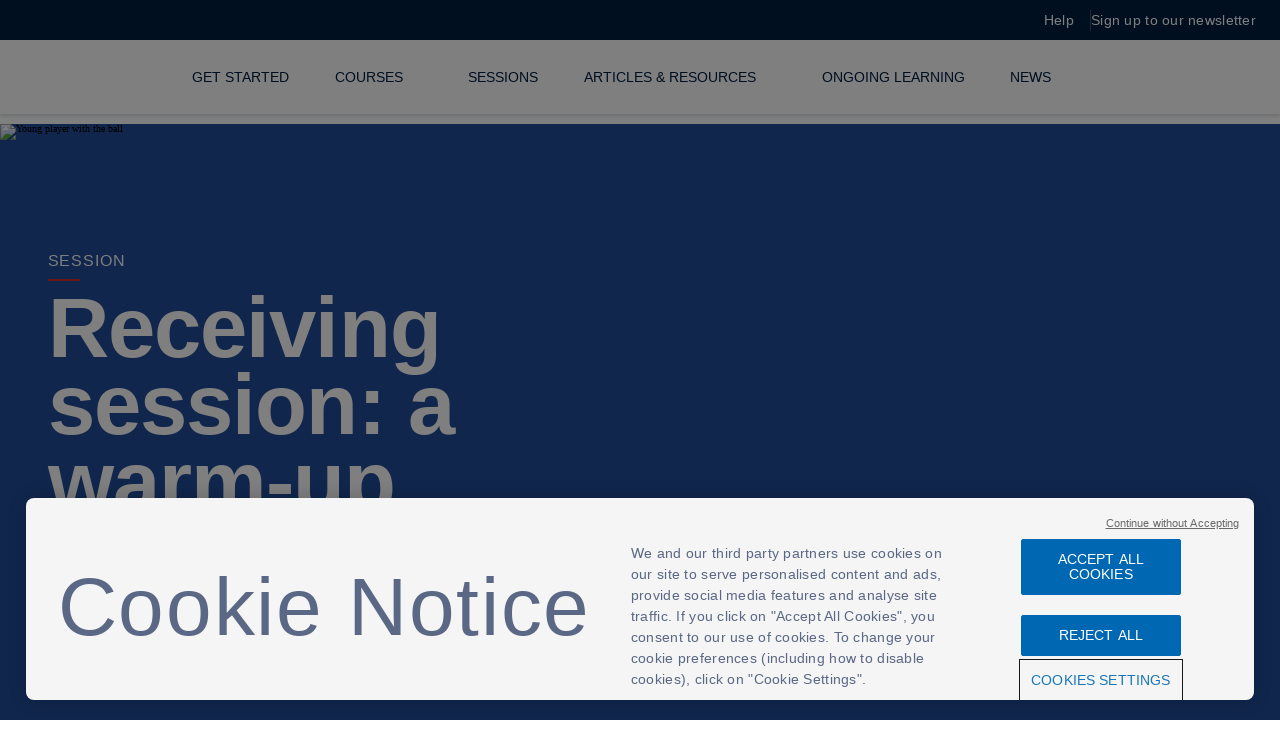

--- FILE ---
content_type: text/html; charset=utf-8
request_url: https://learn.englandfootball.com/sessions/resources/2022/Receiving-skills-a-football-warm-up
body_size: 139889
content:

<!DOCTYPE html>
<html lang="en">
<head>

    <title>Receiving skills a football warm-up | England Football Learning</title>
    <meta charset="utf-8" />
    <meta name="viewport" content="width=device-width, initial-scale=1, shrink-to-fit=no" />
    <meta name="WT.sv" content="EFL-RENDERING-B" />
        <link rel="apple-touch-icon" sizes="60x60" href="/apple-touch-icon-60x60.png">
    <link rel="apple-touch-icon" sizes="76x76" href="/apple-touch-icon-76x76.png">
    <link rel="apple-touch-icon" sizes="120x120" href="/apple-touch-icon-120x120.png">
    <link rel="apple-touch-icon" sizes="152x152" href="/apple-touch-icon-152x152.png">
    <link rel="apple-touch-icon" sizes="180x180" href="/apple-touch-icon-180x180.png">
    <link rel="icon" type="image/png" sizes="32x32" href="/favicon-32x32.png">
    <link rel="icon" type="image/png" sizes="16x16" href="/favicon-16x16.png">
    <link rel="manifest" href="/site.webmanifest">
    <link rel="mask-icon" href="/safari-pinned-tab.svg" color="#e1261c">
    <meta name="msapplication-TileColor" content="#ffffff">
    <meta name="theme-color" content="#ffffff">
            <link rel="canonical" href="https://learn.englandfootball.com/sessions/resources/2022/Receiving-skills-a-football-warm-up" />


    <!-- Start Data Layer -->
    <script>

        window.dataLayer = [];
        var dataLayerPageName = 'EnglandFootball- Receiving skills a football warm-up | England Football Learning'; //Name of the page
        var dataLayerPageUrl = 'https://learn.englandfootball.com/sessions/resources/2022/Receiving-skills-a-football-warm-up';
        var dataLayerPageType = 'Receiving skills a football warm-up | England Football Learning'; //Other Ex: News Page, Home page, Videos, etc
        var dataLayerLoginType = 'FAN'; //‘<Prospect/Customer>’,

        fetch('/Account/IsUserLoggedIn')
            .then(res => res.json())
            .then(data => {
                if (data) {
                    window.dataLayer = window.dataLayer || [];
                    dataLayer.push({
                        'event': 'DSI Analytics',
                        'dataLayerPageName': 'EnglandFootball- Receiving skills a football warm-up | England Football Learning', //Name of the page
                        'dataLayerPageUrl': 'https://learn.englandfootball.com/sessions/resources/2022/Receiving-skills-a-football-warm-up',
                        'dataLayerPageType': 'Receiving skills a football warm-up | England Football Learning',  //Other Ex: News Page, Home page, Videos, etc
                        'dataLayerLoginType': 'FAN',
                        'dataLayerisAuthenticated': data.isAuthenticated,
                        'dataLayerfanCode': data.fanCode,
                        'dataLayerUserStatus': data.userStatus,
                        'dataLayeruserSub': data.sub,
                        'dataLayeruserAud': data.aud,
                        'dataLayeruserLastlogonTime': data.lastLogonTime

                    });




                }
            });
    </script>

    <!-- End Data Layer -->
    
<!-- Google Tag Manager -->
    <script>
        (function (w, d, s, l, i) {
            w[l] = w[l] || []; w[l].push({
                'gtm.start':
                    new Date().getTime(), event: 'gtm.js'
            }); var f = d.getElementsByTagName(s)[0],
                j = d.createElement(s), dl = l != 'dataLayer' ? '&l=' + l : ''; j.async = true; j.src =
                    'https://www.googletagmanager.com/gtm.js?id='+i+dl+ '&gtm_auth=aBqcRfq0sRIyXqqb5QTzxg&gtm_preview=env-1&gtm_cookies_win=x';f.parentNode.insertBefore(j,f);
        })(window, document, 'script', 'dataLayer', 'GTM-PGZRS2J');</script>
    <!-- End Google Tag Manager -->
<meta name="google-site-verification" content="VfVPEwc_CvpKaBiFKQVdmBvx13WgiTJ8gYheGucl4jc"/>
<script src="https://platform.twitter.com/widgets.js" async></script><!-- hot jar script  https://the-fa.atlassian.net/browse/LRN-4182 -->
<script>     (function(h,o,t,j,a,r){         h.hj=h.hj||function(){(h.hj.q=h.hj.q||[]).push(arguments)};         h._hjSettings={hjid:3137883,hjsv:6};         a=o.getElementsByTagName('head')[0];         r=o.createElement('script');r.async=1;         r.src=t+h._hjSettings.hjid+j+h._hjSettings.hjsv;         a.appendChild(r);     })(window,document,'https://static.hotjar.com/c/hotjar-','.js?sv='); </script>
<!-- End hot jar  --><!-- OneTrust Cookies Consent Notice start for learn.englandfootball.com -->
<script src="https://cdn-ukwest.onetrust.com/scripttemplates/otSDKStub.js"  type="text/javascript" charset="UTF-8" data-domain-script="26a8c100-82dc-4c49-8053-fa9772ca603e" ></script>
<script type="text/javascript">
function OptanonWrapper() { }
</script>
<!-- OneTrust Cookies Consent Notice end for learn.englandfootball.com --> <!-- Bing Map key -->
        <script>
         var bingMapKey = 'AuKIeCnpcLc3NMNJwnAQiVgk7_yVBU02azsFGs9iFEtoz83LYUscGBA5Fsvg-4cS';
        </script>
        <!-- End Bing Map key -->
<style>
.find-courses .MicrosoftMap {
position: initial !important;
}</style>

    <meta name="robots" content="all" />
    <meta name="title" content="Receiving session: a football warm-up | England Football Learning" />
    <meta name="description" content="Sarah Lowden, FA coach development officer, delivers a warm-up that helps players develop football receiving skills." />
    <meta name="keywords" content="" />
    <meta name="author" content="The Football Association" />
    <meta property="og:site_name" content="https://learn.englandfootball.com" />
    <meta property="og:url" content="https://learn.englandfootball.com/sessions/resources/2022/Receiving-skills-a-football-warm-up" />
    <meta property="og:type" content="website" />
    <meta property="og:title" content="Receiving session: a football warm-up" />
    <meta property="og:description" content="Sarah Lowden, FA coach development officer, delivers a warm-up that helps players develop football receiving skills." />
        <meta property="og:image" content="https://cdn.englandfootball.com/-/media/EFLearning/Thumbnails/In-possession-developing-receiving-skills---index-image-(1).jpg?h=1224&amp;iar=0&amp;w=3480&amp;rev=4e11f94f44014118a3986470a1a75e01&amp;hash=3BD5EF08AF404D384E59E314D94E58D4" />
        <meta property="og:image:secure_url" itemprop="image" content="https://cdn.englandfootball.com/-/media/EFLearning/Thumbnails/In-possession-developing-receiving-skills---index-image-(1).jpg?h=1224&amp;iar=0&amp;w=3480&amp;rev=4e11f94f44014118a3986470a1a75e01&amp;hash=3BD5EF08AF404D384E59E314D94E58D4"/>
    <meta name="twitter:card" content="summary_large_image" />
    <meta name="twitter:title" content="Receiving session: a football warm-up" />
    <meta name="twitter:description" content="Sarah Lowden, FA coach development officer, delivers a warm-up that helps players develop football receiving skills." />
    <meta name="twitter:domain" content="https://learn.englandfootball.com" />
    <meta name="twitter:site" content="@fa" />
    <meta name="twitter:creator" content="@fa" />
      <meta name="twitter:image" content="https://cdn.englandfootball.com/-/media/EFLearning/Thumbnails/In-possession-developing-receiving-skills---index-image-(1).jpg?h=1224&amp;iar=0&amp;w=3480&amp;rev=4e11f94f44014118a3986470a1a75e01&amp;hash=3BD5EF08AF404D384E59E314D94E58D4" />

    <link href="/styles/main.css?v=LmwcxP7GYIAoXBFriBkLAgvopH0NLB_Ier6gHnV7xhI" rel="stylesheet" />
</head>

<body>
    
<!-- Google Tag Manager (noscript) -->
<noscript>
    <iframe src="https://www.googletagmanager.com/ns.html?id=GTM-PGZRS2J&gtm_auth=aBqcRfq0sRIyXqqb5QTzxg&gtm_preview=env-1&gtm_cookies_win=x" height="0" width="0" style="display:none;visibility:hidden"></iframe>
</noscript>



<script>
window.addEventListener('DOMContentLoaded', function() {
const courseOverview = document.querySelector('.course-overview');



if (courseOverview) {



  const courseLogin = document.querySelector('.course-overview .cta');



  const bookCourse = courseOverview.querySelector('#efl-online-book-course');



  const findCOurse = courseOverview.querySelector('#efl-offline-find-course');



  const courseAvail = document.querySelector(



    '[data-behavior=course-availability]'



  );



  const courseAvail2 = document.querySelector('.membership-signpost');



  const findCourseModel = document.querySelector(



    '[data-behaviour=pre-req-modal]'



  );



  if (courseLogin && courseLogin.href) {



    courseLogin.addEventListener('touchstart', e => {location.href = e.target.href; })



  }
  if (bookCourse) {



    bookCourse.addEventListener('touchstart', () => bookCourse.click());



  }
  if (findCOurse) {



    findCOurse.addEventListener('touchstart', () => findCOurse.click());
  }



}



});
</script>
    

    <header class="global-fixed-header">
        <a href="#main-content" class="skip-to-content">Skip to main content</a>
            <div class="global-site-navigation-top-bar">
                <div class="container">
                    <div class="global-site-navigation-top-bar--links">
                        <a href="https://help.thefa.com">Help</a>
                        <a href="https://thefa.jotform.com/250094365667363">Sign up to our newsletter</a>
                    </div>
                </div>
            </div>
        <div class="global-site-header container">
            <div class="container__content">
                <a href="/" class="logo" aria-label="England Football Learning logo"></a>
            </div>
            <button class="hamburger" aria-controls="main-nav" aria-haspopup="false" aria-expanded="false">
                Open
                navigation
            </button>
            <nav role="navigation" class="global-site-navigation" id="main-nav" aria-label="Primary">
                <div class="global-site-navigation__home"><span>Menu</span></div>
                <ul>
                            <li class="global-site-navigation__level1 ">
                                    <a href="/Get-Started" data-attr="false" aria-haspopup="false"><span>Get Started</span></a>

                            </li>
                            <li class="global-site-navigation__level1 ">
                                    <a href="/courses" data-attr="false" aria-haspopup="true"><span>Courses</span></a>
                                    <button role="menuitem" aria-label="Courses" class="global-site-navigation__main-tab" aria-controls="Courses" aria-haspopup="true" aria-expanded="false">
                                    </button>
                                    <div class="global-site-navigation__level2-wrapper" id="Courses" data-lazy-background="https://cdn.englandfootball.com/-/media/EFLearning/Hero/menu-lion-watermark.png?h=464&amp;iar=0&amp;w=1440&amp;rev=1ad82dc944fa4e67936aca89b26caf19&amp;hash=6F2C15C4E60622668E4316755D78ED29">
                                        <ul class="global-site-navigation__level2">
                                                    <li>
                                                            <a class="global-site-navigation__section-heading" data-attr="false" href="/courses/football">Football</a>

                                                        <button class="accordion-trigger" aria-expanded="false" aria-controls="accordion-section-1" id="accordion-button-1">
                                                        </button>
                                                        <ul class="global-site-navigation__level3 accordion-section" id="accordion-section-1" aria-labelledby="accordion-button-1">
                                                                    <li><a href="/courses/football/the-greater-game" data-attr="false"><span>The Greater Game</span></a></li>
                                                                    <li><a href="/courses/football/play-phase" data-attr="false"><span>Play Phase</span></a></li>
                                                                    <li><a href="/courses/football/ee-playmaker" data-attr="false"><span>EE Playmaker</span></a></li>
                                                                    <li><a href="/courses/football/introduction-to-coaching-football" data-attr="false"><span>Introduction to Coaching Football</span></a></li>
                                                                    <li><a href="/courses/football/uefa-c-licence" data-attr="false"><span>UEFA C Diploma</span></a></li>
                                                                    <li><a href="/courses/football/uefa-b-licence" data-attr="false"><span>UEFA B Diploma</span></a></li>
                                                                    <li><a href="/courses/football/advanced-youth-award" data-attr="false"><span>Advanced Youth Award</span></a></li>
                                                                    <li><a href="/courses/football/uefa-a-licence" data-attr="false"><span>UEFA A Diploma</span></a></li>
                                                                    <li><a href="/courses/football/uefa-pro-licence" data-attr="false"><span>UEFA Pro Diploma</span></a></li>
                                                        </ul>
                                                    </li>
                                                    <li>
                                                            <a class="global-site-navigation__section-heading" data-attr="false" href="/courses/futsal">FUTSAL</a>

                                                        <button class="accordion-trigger" aria-expanded="false" aria-controls="accordion-section-2" id="accordion-button-2">
                                                        </button>
                                                        <ul class="global-site-navigation__level3 accordion-section" id="accordion-section-2" aria-labelledby="accordion-button-2">
                                                                    <li><a href="/courses/futsal/introduction-to-futsal" data-attr="false"><span>Introduction to Futsal</span></a></li>
                                                                    <li><a href="/courses/futsal/national-futsal-course" data-attr="false"><span>National Futsal Course</span></a></li>
                                                                    <li><a href="/courses/futsal/UEFA-Futsal-B-Licence" data-attr="false"><span>UEFA Futsal B Diploma</span></a></li>
                                                        </ul>
                                                    </li>
                                                    <li>
                                                            <a class="global-site-navigation__section-heading" data-attr="false" href="/courses/goalkeeping">GOALKEEPING</a>

                                                        <button class="accordion-trigger" aria-expanded="false" aria-controls="accordion-section-3" id="accordion-button-3">
                                                        </button>
                                                        <ul class="global-site-navigation__level3 accordion-section" id="accordion-section-3" aria-labelledby="accordion-button-3">
                                                                    <li><a href="/courses/goalkeeping/national-goalkeeping-course" data-attr="false"><span>National Goalkeeping Course</span></a></li>
                                                                    <li><a href="/courses/goalkeeping/uefa-b-in-coaching-goalkeepers" data-attr="false"><span>UEFA Goalkeeping B Diploma</span></a></li>
                                                                    <li><a href="/courses/goalkeeping/uefa-a-in-coaching-goalkeepers" data-attr="false"><span>UEFA Goalkeeping A Diploma</span></a></li>
                                                        </ul>
                                                    </li>
                                                    <li>
                                                            <a class="global-site-navigation__section-heading" data-attr="false" href="/courses/medical">MEDICAL</a>

                                                        <button class="accordion-trigger" aria-expanded="false" aria-controls="accordion-section-4" id="accordion-button-4">
                                                        </button>
                                                        <ul class="global-site-navigation__level3 accordion-section" id="accordion-section-4" aria-labelledby="accordion-button-4">
                                                                    <li><a href="/courses/medical/introduction-to-first-aid-in-football" data-attr="false"><span>Introduction to First Aid in Football</span></a></li>
                                                                    <li><a href="/courses/medical/emergency-first-aid-in-football" data-attr="false"><span>Emergency First Aid in Football</span></a></li>
                                                                    <li><a href="/courses/medical/emergency-medical-first-aid-in-football" data-attr="false"><span>Emergency Medical First Aid in Football</span></a></li>
                                                                    <li><a href="/courses/medical/intermediate-trauma-medical-management-in-football" data-attr="false"><span>Intermediate Trauma Medical Management in Football</span></a></li>
                                                                    <li><a href="/courses/medical/advanced-trauma-medical-management-in-football" data-attr="false"><span>Advanced Trauma Medical Management in Football</span></a></li>
                                                                    <li><a href="/courses/medical/advanced-trauma-medical-management-in-football-reaccreditation" data-attr="false"><span>Advanced Trauma Medical Management in Football Reaccreditation</span></a></li>
                                                                    <li><a href="/courses/medical/sudden-cardiac-arrest" data-attr="false"><span>Sudden Cardiac Arrest</span></a></li>
                                                                    <li><a href="/courses/medical/concussion-guidelines" data-attr="false"><span>Concussion Guidelines</span></a></li>
                                                                    <li><a href="/courses/medical/medical-emergency-action-plan" data-attr="false"><span>Medical Emergency Action Plan</span></a></li>
                                                        </ul>
                                                    </li>
                                                    <li>
                                                            <a class="global-site-navigation__section-heading" data-attr="false" href="/courses/safeguarding">SAFEGUARDING</a>

                                                        <button class="accordion-trigger" aria-expanded="false" aria-controls="accordion-section-5" id="accordion-button-5">
                                                        </button>
                                                        <ul class="global-site-navigation__level3 accordion-section" id="accordion-section-5" aria-labelledby="accordion-button-5">
                                                                    <li><a href="/courses/safeguarding/safeguarding-for-all" data-attr="false"><span>Safeguarding For All</span></a></li>
                                                                    <li><a href="/courses/safeguarding/safeguarding-children-course" data-attr="false"><span>Safeguarding Children Course</span></a></li>
                                                                    <li><a href="/courses/safeguarding/safeguarding-children-course-recertification" data-attr="false"><span>Safeguarding Children Recertification</span></a></li>
                                                                    <li><a href="/courses/safeguarding/welfare-officers-course" data-attr="false"><span>Welfare Officers Course</span></a></li>
                                                                    <li><a href="/courses/safeguarding/safeguarding-for-commitee-members" data-attr="false"><span>Safeguarding for Committee Members</span></a></li>
                                                                    <li><a href="/courses/safeguarding/safeguarding-awareness-for-parents-and-carers" data-attr="false"><span>Safeguarding Awareness for Parents and Carers</span></a></li>
                                                                    <li><a href="/courses/safeguarding/safeguarding-adults-course" data-attr="false"><span>Safeguarding Adults Course</span></a></li>
                                                                    <li><a href="/courses/safeguarding/player-welfare-in-open-age-football" data-attr="false"><span>Player Welfare in Open Age Football</span></a></li>
                                                        </ul>
                                                    </li>
                                                <li>
                                                    <ul class="global-site-navigation__section-heading--more">
                                                                    <li><a href="/courses/disability" data-attr="false">Disability</a></li>
                                                                    <li><a href="/courses/PHYSICAL-EDUCATION" data-attr="false">PHYSICAL EDUCATION</a></li>
                                                                    <li><a href="/courses/Refereeing" data-attr="false">Refereeing</a></li>
                                                                    <li><a href="/courses/TALENT-ID" data-attr="false">TALENT ID</a></li>
                                                                    <li><a href="https://falearning.thefa.com/totara/dashboard/index.php?_gl=1*145hyp1*_ga*MTAzMTkyNjYzNi4xNzA2ODY5ODEx*_ga_CJTG8CYRT3*MTcxMzI3NDc4OS44Mi4xLjE3MTMyNzQ4MDEuNDguMC4w" target="_blank" aria-label="Learning Dashboard link opens in a new tab">Learning Dashboard</a></li>
                                                                    <li><a href="https://app.smartsheet.com/b/form/dca922677bca4b2fa8c67f4792336b21" target="_blank" aria-label="Report a Concern link opens in a new tab">Report a Concern</a></li>
                                                    </ul>
                                                </li>
                                        </ul>
                                    </div>

                            </li>
                            <li class="global-site-navigation__level1 ">
                                    <a href="/sessions" data-attr="false" aria-haspopup="false"><span>Sessions</span></a>

                            </li>
                            <li class="global-site-navigation__level1 ">
                                    <a href="/articles-and-resources" data-attr="false" aria-haspopup="true"><span>Articles &amp; Resources</span></a>
                                    <button role="menuitem" aria-label="Articles &amp; Resources" class="global-site-navigation__main-tab" aria-controls="Articles-&amp;-Resources" aria-haspopup="true" aria-expanded="false">
                                    </button>
                                    <div class="global-site-navigation__level2-wrapper" id="Articles-&amp;-Resources" data-lazy-background="https://cdn.englandfootball.com/-/media/EFLearning/Hero/menu-lion-watermark.png?h=464&amp;iar=0&amp;w=1440&amp;rev=1ad82dc944fa4e67936aca89b26caf19&amp;hash=6F2C15C4E60622668E4316755D78ED29">
                                        <ul class="global-site-navigation__level2">
                                                    <li>
                                                            <a class="global-site-navigation__section-heading" data-attr="false" href="/articles-and-resources/coaching">Coaching</a>

                                                        <button class="accordion-trigger" aria-expanded="false" aria-controls="accordion-section-6" id="accordion-button-6">
                                                        </button>
                                                        <ul class="global-site-navigation__level3 accordion-section" id="accordion-section-6" aria-labelledby="accordion-button-6">
                                                                    <li><a href="https://learn.englandfootball.com/articles?theme={B473B925-4D4B-4464-860A-833B487A9FB9}" data-attr="false"><span>Attacking</span></a></li>
                                                                    <li><a href="https://learn.englandfootball.com/articles-and-resources/coaching?theme={A78F737F-CC66-4864-9D59-BB9903120E3B}" data-attr="false"><span>Coaching</span></a></li>
                                                                    <li><a href="https://learn.englandfootball.com/articles-and-resources/coaching?theme={C7364A3A-1E4D-40A1-AC87-47D5B67B7F79}" data-attr="false"><span>Defending</span></a></li>
                                                                    <li><a href="https://learn.englandfootball.com/articles-and-resources/coaching?theme={0B443A84-F983-4C75-9E27-A11599503D8F}" data-attr="false"><span>Disability football</span></a></li>
                                                                    <li><a href="https://learn.englandfootball.com/articles-and-resources/coaching?theme={EE167D62-4722-4196-89B7-C89DA1B94A0D}" data-attr="false"><span>Futsal</span></a></li>
                                                                    <li><a href="https://learn.englandfootball.com/articles-and-resources/coaching?theme={8C90B4B5-A304-4B53-8E38-D8ADFD92992D}" data-attr="false"><span>Matchday</span></a></li>
                                                        </ul>
                                                    </li>
                                                    <li>
                                                            <a class="global-site-navigation__section-heading" data-attr="false" href="/articles-and-resources/welfare">Welfare</a>

                                                        <button class="accordion-trigger" aria-expanded="false" aria-controls="accordion-section-7" id="accordion-button-7">
                                                        </button>
                                                        <ul class="global-site-navigation__level3 accordion-section" id="accordion-section-7" aria-labelledby="accordion-button-7">
                                                                    <li><a href="https://learn.englandfootball.com/articles-and-resources/welfare?welfare-topics={68D6B7A4-4356-4BD7-AE0C-2D9C37BAC3C2}" data-attr="false"><span>Medical</span></a></li>
                                                                    <li><a href="https://learn.englandfootball.com/articles-and-resources/welfare?welfare-topics={0B0BB475-8D1B-464D-8F73-F736D5ACDFFE}" data-attr="false"><span>Safeguarding</span></a></li>
                                                                    <li><a href="https://learn.englandfootball.com/articles-and-resources/welfare?welfare-topics={836F5FD6-29C3-4E50-8F4B-E0EC5049EB0F}" data-attr="false"><span>Diversity and Inclusion</span></a></li>
                                                                    <li><a href="https://learn.englandfootball.com/articles-and-resources/welfare?welfare-topics={CD217820-91AA-4DE9-9661-F9A33F6F4808}" data-attr="false"><span>Health and Wellbeing</span></a></li>
                                                                    <li><a href="https://learn.englandfootball.com/articles-and-resources/welfare?welfare-topics={C4FFF7E1-A5CA-44C9-901B-9B5FD243B309}" data-attr="false"><span>Disability</span></a></li>
                                                        </ul>
                                                    </li>
                                        </ul>
                                    </div>

                            </li>
                            <li class="global-site-navigation__level1 ">
                                    <a href="/ongoing-learning" data-attr="false" aria-haspopup="false"><span>Ongoing Learning</span></a>

                            </li>
                            <li class="global-site-navigation__level1 ">
                                    <a href="/news" data-attr="false" aria-haspopup="false"><span>News</span></a>

                            </li>
                        <li class="global-site-navigation__level1 site-notification new">
                            <a href="/" aria-haspopup="false">Notification</a>
                        </li>

                </ul>
                <ul>
                </ul>

                    <div class="global-site-navigation__bottom-link hidden">
                        <a href="https://anchor.fm/coachcast-thefa">
                            <span>Check out the latest Coachcast episode here</span>
                        </a>
                    </div>
            </nav>

            <div class="container__content b2c-nav-container">
                    <a href="/" class="site-search" aria-label="search"></a>
                <div class="site-signin">
                    <a class="user-login" role="menuitem" aria-label="My account" aria-haspopup="true" aria-controls="myaccount-nav" aria-expanded="false" tabindex="0"></a>
                    <nav role="navigation" class="global-site-navigation__level2-wrapper site-myaccount-menus" id="myaccount-nav" data-lazy-background="https://cdn.englandfootball.com/-/media/EFLearning/Hero/menu-lion-watermark.png?h=464&amp;iar=0&amp;w=1440&amp;rev=1ad82dc944fa4e67936aca89b26caf19&amp;hash=6F2C15C4E60622668E4316755D78ED29" aria-label="Myaccount">
                        <ul>
                            <li>
                                <p class="global-site-navigation__section-heading">My Account</p>
                                <div class="my-account-not-loggedin">
                                    <ul class="global-site-navigation__level3">
                                                <li><a href="/account/signin?returnurl=https://learn.englandfootball.com/profile?tab=bio" class="" target="" aria-label="Bio">Bio</a></li>
                                                <li><a href="/account/signin?returnurl=https://learn.englandfootball.com/profile?tab=my-learning" class="" target="" aria-label="My Learning">My Learning</a></li>
                                                <li><a href="/account/signin?returnurl=https://learn.englandfootball.com/profile?tab=bookmarks" class="" target="" aria-label="Bookmarks">Bookmarks</a></li>
                                                <li><a href="/account/signin?returnurl=https://learn.englandfootball.com/profile?tab=bundles" class="" target="" aria-label="Bundles">Bundles</a></li>
                                                <li><a href="/account/signin?returnurl=https%3a%2f%2flearn.englandfootball.com%2fsessions%2fresources%2f2022%2fReceiving-skills-a-football-warm-up" class="" target="" aria-label="Sign in to account">Sign in to account</a></li>
                                                <li><a href="/account/signup?returnurl=https%3a%2f%2flearn.englandfootball.com%2fsessions%2fresources%2f2022%2fReceiving-skills-a-football-warm-up" class="" target="" aria-label="Register for an account">Register for an account</a></li>

                                    </ul>
                                </div>

                                <div class="my-account-loggedin hidden">
                                    <ul class="global-site-navigation__level3">
                                                    <li><a href="/Profile?tab=bio" class="" target="" data-hide-age-limit="18" data-hide-redirect-tab="/Profile?tab=my-learning" aria-label="Bio">Bio</a></li>
                                                    <li><a href="/Profile?tab=my-learning" class="" target="" aria-label="My learning">My learning</a></li>
                                                    <li><a href="/Profile?tab=bookmarks" class="" target="" aria-label="Bookmarks">Bookmarks</a></li>
                                                    <li><a href="/Profile?tab=bundles" class="" target="" aria-label="Bundles">Bundles</a></li>
                                                    <li><a href="https://myaccount.thefa.com/#/" class="link-external" target="_blank" aria-label="Manage my account preferences">Manage my account preferences</a></li>
                                                    <li><a href="/Account/SignOut?returnurl=https%3a%2f%2flearn.englandfootball.com%2fsessions%2fresources%2f2022%2fReceiving-skills-a-football-warm-up" class="" target="" aria-label="Sign out of account">Sign out of account</a></li>
                                    </ul>
                                </div>
                            </li>
                        </ul>
                            <div class="global-site-navigation__bottom-link">
                                <a href="https://anchor.fm/coachcast-thefa">
                                    <span>Check out the latest Coachcast episode here</span>
                                </a>
                            </div>
                    </nav>
                </div>
            </div>
        </div>
    </header>

<!-- Placeholder 'efl-global-banner' was empty. -->

<div class="efl-global-notifications-tray" aria-expanded="false" data-behavior="efl-global-notifications-tray" data-fanid="""">
    <div class="efl-global-notifications-tray__container">
        <div class="efl-global-notifications-tray__new-notification">
            <div class="efl-global-notifications-tray__wrapper">
                <button class="efl-global-notifications-tray__close"></button>
                <div class="efl-global-notifications-tray__wrapper--title">
                    <div class="heading">Notifications</div>
                </div>
                <div class="efl-global-notifications-tray__wrapper--items">
                </div>
                <a class="efl-global-notifications-tray__wrapper--morelink"></a>
            </div>
            <div class="efl-global-notifications-tray__shadow1"></div>
            <div class="efl-global-notifications-tray__shadow2"></div>
        </div>
        <div class="efl-global-notifications-tray__no-notification hidden">
            <div class="efl-global-notifications-tray__wrapper">
                <button class="efl-global-notifications-tray__close"></button>
                <div class="efl-global-notifications-tray__wrapper--no-notification">
                    <div class="no-notification-icon">
                        <canvas id="no-notification-rive" width="60" height="60"></canvas>
                    </div>
                    <div class="no-notification">You dont have any notifications right now</div>
                    <p>We will notify you when we have any updates for you.</p>
                </div>
            </div>
        </div>
    </div>
</div>
<div class="efl-global-notifications add-to-homescreen hidden" data-icon-type="add-to-homescreen" data-behavior="efl-global-notifications" data-notification-id="">
    <div class="efl-global-notifications__wrapper">
        <button class="efl-global-notifications__close"></button>
        <div class="efl-global-notifications__wrapper--icon">
            <img src="https://cdn.englandfootball.com/-/media/EFLearning/logo/Group-10881.svg?h=72&amp;iar=0&amp;w=72&amp;rev=abee9443050943ac889963969e1a87ea&amp;hash=AC1F6161BA2543966BA28721E64BB56A" alt="test" />
        </div>
        <div class="efl-global-notifications__wrapper--info">
            <div class="efl-global-notifications__section">
                <div class="title">Add England Football Learning to your home screen</div>
            </div>
            <div class="efl-global-notifications__homescreen">
                <a href="#" class="cta cta--primary  no-thanks-cta" tabindex="0">No thanks</a>


                <a href="#" class="cta cta--primary  add-homescreen-cta" tabindex="0">Add to home screen</a>

            </div>
        </div>
    </div>
</div>

<main id="main-content">
    <div id="content">
        <div class="page-wrapper efl-article-page">
        <section class="efl-hero-banner session" data-behavior="efl-hero-banner">
        <div class="efl-hero-banner__wrapper">
                <picture>
                    <source media="(max-width: 819px)" srcset="https://cdn.englandfootball.com/-/media/EFLearning/Hero/Mobile/In-possession-developing-receiving-skills---EFL-session-mobile-header.jpg?h=1314&amp;iar=0&amp;w=750&amp;rev=4bd271b306ef466dac1d348b41dee8c1&amp;hash=B3CD55C43B49C08CE391F4FBBA64F3DD">
                    <source media="(min-width: 820px)" srcset="https://cdn.englandfootball.com/-/media/EFLearning/Hero/Desktop/In-possession-developing-receiving-skills---EFL-session-desktop-header.jpg?h=1224&amp;iar=0&amp;w=3480&amp;rev=6cc23eb416ab498e9d7caa1593671866&amp;hash=ABBEA2207C5849184842E753285AE8A2">
                    <img alt="Young player with the ball" src="https://cdn.englandfootball.com/-/jssmedia/EFLearning/Hero/Mobile/In-possession-developing-receiving-skills---EFL-session-mobile-header.jpg?h=1314&amp;iar=0&amp;w=750&amp;rev=4bd271b306ef466dac1d348b41dee8c1&amp;hash=B3CD55C43B49C08CE391F4FBBA64F3DD" />
                </picture>
                <div class="efl-hero-banner__overlay">
                    <div class="efl-hero-banner__overlay--wrapper">
                        <div class="category-tag">SESSION</div>
                        <h1><span class="jumpTohide">Receiving session: a warm-up</span></h1>
                        <div class="efl-hero-banner-copy">
                            Sarah Lowden, FA coach development officer, delivers a warm-up that helps players develop football receiving skills.
                        </div>
                    </div>
                </div>
        </div>
    </section>


    <div class="efl-page-content">
        <div class="efl-page-content__tray">
            <div class="efl-column-layout efl-column-layout--two">
    <div class="efl-column-layout__col">
        <!--  left column content  -->
        
    <div class="efl-article-info">

        <div class="article-header">
            <div class="article-header__category" data-category="Session">
                    Session
            </div>
                    <h2 id="jump-to-section-link-2"><span class="jumpTohide">Key objectives</span></h2>
<p><span>This warm-up helps players:&nbsp;</span><br />
<span></span><span></span></p>
<ul>
    <li>
    <p><span>recognise when and how to receive the ball&nbsp;&nbsp;</span></p>
    </li>
    <li>
    <p><span></span><span>combine and link with teammates in possession.&nbsp;</span></p>
    </li>
</ul>
        </div>
        <div class="tag-cloud--container">
            <div class="tag-cloud">
                        <div class="tag-cloud__item">
                            <span>Attacking</span>
                        </div>
                        <div class="tag-cloud__item">
                            <span>Sessions</span>
                        </div>
                        <div class="tag-cloud__item">
                            <span>Passing</span>
                        </div>
                        <div class="tag-cloud__item">
                            <span>Receiving</span>
                        </div>
            </div>
        </div>
            <div class="article-author ">
                    <img alt="England Football Learning logo on a red background." loading="lazy" src="https://cdn.englandfootball.com/-/jssmedia/EFLearning/Author/England-Football-Learning-logo.png?h=400&amp;iar=0&amp;w=400&amp;rev=81fb6d264804451fabb689458c2edd2c&amp;hash=C0C65CEE9466DE2C1F631BA46700263F" />
                <div class="article-author__inner">
                    <h4>England Football Learning</h4>
                    <p>0-3mins - Jan 6, 2021</p>
                </div>
            </div>
        
<div class="efl-learner-profile-in-page-bookmark" data-behavior="in-page-bookmark" data-user-fan-id="" data-bookmark-page-id="" data-bookmark-category="">
    <div class="efl-learner-profile-in-page-bookmark__wrapper">
            <button class="efl-learner-profile-in-page-bookmark__link " aria-label="bookmark this page"><span>Bookmark</span></button>
        <button class="efl-learner-profile-in-page-bookmark__share-button" aria-label="share this page"></button>
        <div class="efl-learner-profile-in-page-bookmark__list hidden">
            <p class="title" data-bookmark-title-add="Add to list" data-bookmark-title-remove="Remove bookmark from">Add to list</p>
            <a class="bookmark-remove-all hidden" tabindex="0">Remove from All</a>
            <div class="bookmark-list">
            </div>
            <a class="bookmark-create-list" tabindex="0">Create a new bookmark list</a>
            <a class="bookmark-done">Done</a>
            <a href="https://learn.englandfootball.com/Profile?tab=bookmarks" class="cta cta--primary  view-all-bookmarks" target="" tabindex="0">View all bookmarks</a>
        </div>
        <div class="efl-learner-profile-in-page-bookmark__share--popup hidden jump-to-hide">
            <div class="efl-learner-profile__social-links__list">
                <div>
                    <div class="copy" data-copy-url="https://learn.englandfootball.com/sessions/resources/2022/Receiving-skills-a-football-warm-up" data-copied-text="Link copied!" role="button" aria-label="Copy link" tabindex="0">
                        <img loading="lazy" src="https://cdn.englandfootball.com/-/jssmedia/EFLearning/LearnerProfile/Social-Icon/copy1.svg?iar=0&amp;rev=22a614017e274a08aa099d386dec7d61&amp;hash=C3C800B89ECD5CFEFE384288F7FA9F88" />
                    </div>
                </div>
                <div>
                    <a href="https://www.facebook.com/sharer/sharer.php?u=https://learn.englandfootball.com/sessions/resources/2022/Receiving-skills-a-football-warm-up" target="_blank" aria-label="Facebook">
                        <img loading="lazy" src="https://cdn.englandfootball.com/-/jssmedia/EFLearning/LearnerProfile/Social-Icon/facebook.svg?iar=0&amp;rev=c378a1ce357847d298ddaa4758f9d698&amp;hash=07D1F39F8368D04DB0F68991BBD94C02" />
                    </a>
                </div>
                <div>
                    <a href="https://twitter.com/intent/tweet?url=https://learn.englandfootball.com/sessions/resources/2022/Receiving-skills-a-football-warm-up" target="_blank" aria-label="Twitter">
                        <img loading="lazy" src="https://cdn.englandfootball.com/-/jssmedia/EFLearning/LearnerProfile/Social-Icon/twitter.svg?iar=0&amp;rev=34060a0f74af44d4b17675b968581137&amp;hash=CC9F0C0538775F3D965196C7CAB436C1" />
                    </a>
                </div>
                <div>
                    <a class="linkedin" href="https://www.linkedin.com/feed/?shareActive=true&amp;text=https%3a%2f%2flearn.englandfootball.com%2fsessions%2fresources%2f2022%2fReceiving-skills-a-football-warm-up" target="_blank" aria-label="Linkedin">
                        <img loading="lazy" src="https://cdn.englandfootball.com/-/jssmedia/EFLearning/LearnerProfile/Social-Icon/linkedin.svg?iar=0&amp;rev=87073c879ad84b47b834cb703230f333&amp;hash=165903AFF8C5A8F27ADBDB0630D0AA49" />
                    </a>
                </div>
                <div>
                    <a href="whatsapp://send?text=https://learn.englandfootball.com/sessions/resources/2022/Receiving-skills-a-football-warm-up" target="_blank" aria-label="Whatsapp">
                        <img loading="lazy" src="https://cdn.englandfootball.com/-/jssmedia/EFLearning/LearnerProfile/Social-Icon/whatsapp1.svg?iar=0&amp;rev=d90c8420a16f4cecb6b4033bb3f8eb06&amp;hash=53F082D5377C109B6D715AADB31A1F1E" />
                    </a>
                </div>
            </div>
        </div>
    </div>
        <div class="efl-learner-profile-in-page-bookmark__signin-popup hidden">
            <h3><span class="jumpTohide">SIGN IN</span></h3>
            <div class="popup-copy">
                In order to bookmark this article, please Sign In or Create an England Football Learning Account.
            </div>
            <a href="/Account/SignIn?returnurl=https://learn.englandfootball.com/sessions/resources/2022/Receiving-skills-a-football-warm-up&bookmark=1" class="cta cta--primary  in-page-bookmark-login" tabindex="0">Login</a>

            <a href="/Account/SignUp?returnurl=https://learn.englandfootball.com/sessions/resources/2022/Receiving-skills-a-football-warm-up&bookmark=1" class="cta cta--primary  in-page-bookmark-signup" tabindex="0">Sign up</a>
        </div>
    <div class="efl-learner-profile__section efl-learner-profile-bookmark__popup hidden">
        <div class="steps step1">
            <div class="efl-learner-profile__section--header">
                <h4 class="create-bookmark-list" data-create-heading="Create list" data-edit-heading="Rename list">Create list</h4>
            </div>
            <div class="efl-learner-profile-bookmark__popup--copy" data-create-text="Give your list a name, then select 'create'." data-update-text="Give your list a name, then select 'save'.">
                Give your list a name, then select &#x27;create&#x27;.
            </div>
            <div class="efl-learner-profile-bookmark__popup--form">
                <label>List name</label>
                <input type="text" placeholder="Prompt text" maxlength="100" class="bookmark-list-name" />
                <p><span class="bookmark-list-name-count">0</span>/100</p>
                <div class="bookmark-desc-wrapper hidden">
                    <label>List description</label>
                    <textarea placeholder="Prompt text" maxlength="500" class="bookmark-list-desc"></textarea>
                    <p><span class="bookmark-list-desc-count">0</span>/500</p>
                </div>
                <a class="bookmark-add-desc" data-add-text="Optional - add list discription" data-cancel-text="Cancel adding list description">Optional - add list description</a>
                <a href="#" class="cta cta--primary  create-new-bookmark" tabindex="0">
                    <span>create</span>
                    <svg version="1.1" id="Layer_1" xmlns="http://www.w3.org/2000/svg" xmlns:xlink="http://www.w3.org/1999/xlink" x="0px" y="0px" width="24px" height="20px" viewBox="0 0 24 30" style="enable-background:new 0 0 50 50;" xml:space="preserve">
    <rect x="0" y="10" width="4" height="10" fill="#fff" opacity="0.2">
        <animate attributeName="opacity" attributeType="XML" values="0.2; 1; .2" begin="0s" dur="0.6s" repeatCount="indefinite"></animate>
        <animate attributeName="height" attributeType="XML" values="10; 20; 10" begin="0s" dur="0.6s" repeatCount="indefinite"></animate>
        <animate attributeName="y" attributeType="XML" values="10; 5; 10" begin="0s" dur="0.6s" repeatCount="indefinite"></animate>
        </rect>
        <rect x="8" y="10" width="4" height="10" fill="#fff" opacity="0.2">
        <animate attributeName="opacity" attributeType="XML" values="0.2; 1; .2" begin="0.15s" dur="0.6s" repeatCount="indefinite"></animate>
        <animate attributeName="height" attributeType="XML" values="10; 20; 10" begin="0.15s" dur="0.6s" repeatCount="indefinite"></animate>
        <animate attributeName="y" attributeType="XML" values="10; 5; 10" begin="0.15s" dur="0.6s" repeatCount="indefinite"></animate>
        </rect>
        <rect x="16" y="10" width="4" height="10" fill="#fff" opacity="0.2">
        <animate attributeName="opacity" attributeType="XML" values="0.2; 1; .2" begin="0.3s" dur="0.6s" repeatCount="indefinite"></animate>
        <animate attributeName="height" attributeType="XML" values="10; 20; 10" begin="0.3s" dur="0.6s" repeatCount="indefinite"></animate>
        <animate attributeName="y" attributeType="XML" values="10; 5; 10" begin="0.3s" dur="0.6s" repeatCount="indefinite"></animate>
        </rect>
</svg>
                </a>
                <a href="#" class="cta cta--primary  edit-bookmark-list hidden" tabindex="0">
                    <span>save</span>
                    <svg version="1.1" id="Layer_1" xmlns="http://www.w3.org/2000/svg" xmlns:xlink="http://www.w3.org/1999/xlink" x="0px" y="0px" width="24px" height="20px" viewBox="0 0 24 30" style="enable-background:new 0 0 50 50;" xml:space="preserve">
    <rect x="0" y="10" width="4" height="10" fill="#fff" opacity="0.2">
        <animate attributeName="opacity" attributeType="XML" values="0.2; 1; .2" begin="0s" dur="0.6s" repeatCount="indefinite"></animate>
        <animate attributeName="height" attributeType="XML" values="10; 20; 10" begin="0s" dur="0.6s" repeatCount="indefinite"></animate>
        <animate attributeName="y" attributeType="XML" values="10; 5; 10" begin="0s" dur="0.6s" repeatCount="indefinite"></animate>
        </rect>
        <rect x="8" y="10" width="4" height="10" fill="#fff" opacity="0.2">
        <animate attributeName="opacity" attributeType="XML" values="0.2; 1; .2" begin="0.15s" dur="0.6s" repeatCount="indefinite"></animate>
        <animate attributeName="height" attributeType="XML" values="10; 20; 10" begin="0.15s" dur="0.6s" repeatCount="indefinite"></animate>
        <animate attributeName="y" attributeType="XML" values="10; 5; 10" begin="0.15s" dur="0.6s" repeatCount="indefinite"></animate>
        </rect>
        <rect x="16" y="10" width="4" height="10" fill="#fff" opacity="0.2">
        <animate attributeName="opacity" attributeType="XML" values="0.2; 1; .2" begin="0.3s" dur="0.6s" repeatCount="indefinite"></animate>
        <animate attributeName="height" attributeType="XML" values="10; 20; 10" begin="0.3s" dur="0.6s" repeatCount="indefinite"></animate>
        <animate attributeName="y" attributeType="XML" values="10; 5; 10" begin="0.3s" dur="0.6s" repeatCount="indefinite"></animate>
        </rect>
</svg>
                </a>
                <a href="#" class="cta cta--primary  cancel-create-bookmark" tabindex="0">cancel</a>
            </div>
        </div>
        <div class="steps step2 hidden">
            <div class="efl-learner-profile__section--header">
                <h4 class="exist">List already exists</h4>
            </div>
            <div class="efl-learner-profile__section--nocourse-copy">
                The name you&#x27;ve chosen for this list already exists.
            </div>
            <a href="#" class="cta cta--primary  edit-bookmark-name" tabindex="0">Edit name</a>

        </div>
        <div class="steps step3 hidden">
            <div class="efl-learner-profile__section--header">
                <h4 class="exist">Delete list</h4>
            </div>
            <div class="efl-learner-profile__section--nocourse-copy no-border">
                Are you sure you want to delete this list?
            </div>
            <a href="#" class="cta cta--primary  delete-bookmark-list" tabindex="0">
                <span>Yes, delete this list</span>
                <svg version="1.1" id="Layer_1" xmlns="http://www.w3.org/2000/svg" xmlns:xlink="http://www.w3.org/1999/xlink" x="0px" y="0px" width="24px" height="20px" viewBox="0 0 24 30" style="enable-background:new 0 0 50 50;" xml:space="preserve">
    <rect x="0" y="10" width="4" height="10" fill="#fff" opacity="0.2">
        <animate attributeName="opacity" attributeType="XML" values="0.2; 1; .2" begin="0s" dur="0.6s" repeatCount="indefinite"></animate>
        <animate attributeName="height" attributeType="XML" values="10; 20; 10" begin="0s" dur="0.6s" repeatCount="indefinite"></animate>
        <animate attributeName="y" attributeType="XML" values="10; 5; 10" begin="0s" dur="0.6s" repeatCount="indefinite"></animate>
        </rect>
        <rect x="8" y="10" width="4" height="10" fill="#fff" opacity="0.2">
        <animate attributeName="opacity" attributeType="XML" values="0.2; 1; .2" begin="0.15s" dur="0.6s" repeatCount="indefinite"></animate>
        <animate attributeName="height" attributeType="XML" values="10; 20; 10" begin="0.15s" dur="0.6s" repeatCount="indefinite"></animate>
        <animate attributeName="y" attributeType="XML" values="10; 5; 10" begin="0.15s" dur="0.6s" repeatCount="indefinite"></animate>
        </rect>
        <rect x="16" y="10" width="4" height="10" fill="#fff" opacity="0.2">
        <animate attributeName="opacity" attributeType="XML" values="0.2; 1; .2" begin="0.3s" dur="0.6s" repeatCount="indefinite"></animate>
        <animate attributeName="height" attributeType="XML" values="10; 20; 10" begin="0.3s" dur="0.6s" repeatCount="indefinite"></animate>
        <animate attributeName="y" attributeType="XML" values="10; 5; 10" begin="0.3s" dur="0.6s" repeatCount="indefinite"></animate>
        </rect>
</svg>
            </a>
            <a href="#" class="cta cta--primary  cancel-bookmark-delete" tabindex="0">No, return to list</a>
        </div>
        <div class="steps step4 hidden">
            <div class="efl-learner-profile__section--header">
                <h4 class="exist">Remove Bookmark</h4>
            </div>
            <div class="efl-learner-profile__section--nocourse-copy no-border">
                Are you sure you want to remove this bookmark?
            </div>
            <a href="#" class="cta cta--primary  remove-bookmark-item" tabindex="0">Yes, remove this bookmark</a>
            <a href="#" class="cta cta--primary  cancel-remove-bookmark" tabindex="0">No, return to list</a>
        </div>
        <div class="steps step5 hidden">
            <div class="efl-learner-profile__section--header">
                <h4 class="exist">Inappropriate content</h4>
            </div>
            <div class="efl-learner-profile__section--nocourse-copy">
                Please review your text for inappropriate content and save again
            </div>
            <a href="#" class="cta cta--primary  error-bookmark-name" tabindex="0">Continue Editing</a>
        </div>
        <div class="steps step6 hidden">
            <div class="efl-learner-profile__section--header">
                <h4 class="exist">Error</h4>
            </div>
            <div class="efl-learner-profile__section--nocourse-copy">
                Please try again
            </div>
            <a href="#" class="cta cta--primary  server-error-bookmark" tabindex="0">Try Again</a>
        </div>
    </div>
</div>

    </div>

    </div>
    <div class="efl-column-layout__col">
        
    <div class="efl-column-layout__col">
        <div class="jump-to-section--container">
            <section class="jump-to-section"
                     data-behaviour="jump-to-section"
                     aria-expanded="false"
                     aria-controls="jump-to-section-minimize">
                <div class="jump-to-section--header" tabindex="0" role="button" aria-label="On this page">
                    <h6 class="efl-heading-5">On this page</h6>
                    <div type="button"
                         id="jump-to-section-minimize"
                         class="jump-to-section-minimize"
                         href="#"
                         tabindex="-1">
                        <canvas id="jump-to-section-collapse-animation" width="25" height="48"></canvas>
                    </div>
                </div>
                <div class="jump-to-section__inner"
                     data-share-collapse="false"
                     data-bookmark-open="false"
                     aria-expanded="true">
                    <div class="jump-to-section__content">
                        <ul class="jump-to-section__links"></ul>
                    </div>
                    <div class="jump-to-section__actions">
                        <div class="jump-to-section__actions-group">
                            
<div class="efl-learner-profile-in-page-bookmark" data-behavior="in-page-bookmark" data-user-fan-id="" data-bookmark-page-id="" data-bookmark-category="">
    <div class="efl-learner-profile-in-page-bookmark__wrapper">
            <button class="efl-learner-profile-in-page-bookmark__link " aria-label="bookmark this page"><span>Bookmark</span></button>
        <button class="efl-learner-profile-in-page-bookmark__share-button" aria-label="share this page"></button>
        <div class="efl-learner-profile-in-page-bookmark__list hidden">
            <p class="title" data-bookmark-title-add="Add to list" data-bookmark-title-remove="Remove bookmark from">Add to list</p>
            <a class="bookmark-remove-all hidden" tabindex="0">Remove from All</a>
            <div class="bookmark-list">
            </div>
            <a class="bookmark-create-list" tabindex="0">Create a new bookmark list</a>
            <a class="bookmark-done">Done</a>
            <a href="https://learn.englandfootball.com/Profile?tab=bookmarks" class="cta cta--primary  view-all-bookmarks" target="" tabindex="0">View all bookmarks</a>
        </div>
        <div class="efl-learner-profile-in-page-bookmark__share--popup hidden jump-to-hide">
            <div class="efl-learner-profile__social-links__list">
                <div>
                    <div class="copy" data-copy-url="https://learn.englandfootball.com/sessions/resources/2022/Receiving-skills-a-football-warm-up" data-copied-text="Link copied!" role="button" aria-label="Copy link" tabindex="0">
                        <img loading="lazy" src="https://cdn.englandfootball.com/-/jssmedia/EFLearning/LearnerProfile/Social-Icon/copy1.svg?iar=0&amp;rev=22a614017e274a08aa099d386dec7d61&amp;hash=C3C800B89ECD5CFEFE384288F7FA9F88" />
                    </div>
                </div>
                <div>
                    <a href="https://www.facebook.com/sharer/sharer.php?u=https://learn.englandfootball.com/sessions/resources/2022/Receiving-skills-a-football-warm-up" target="_blank" aria-label="Facebook">
                        <img loading="lazy" src="https://cdn.englandfootball.com/-/jssmedia/EFLearning/LearnerProfile/Social-Icon/facebook.svg?iar=0&amp;rev=c378a1ce357847d298ddaa4758f9d698&amp;hash=07D1F39F8368D04DB0F68991BBD94C02" />
                    </a>
                </div>
                <div>
                    <a href="https://twitter.com/intent/tweet?url=https://learn.englandfootball.com/sessions/resources/2022/Receiving-skills-a-football-warm-up" target="_blank" aria-label="Twitter">
                        <img loading="lazy" src="https://cdn.englandfootball.com/-/jssmedia/EFLearning/LearnerProfile/Social-Icon/twitter.svg?iar=0&amp;rev=34060a0f74af44d4b17675b968581137&amp;hash=CC9F0C0538775F3D965196C7CAB436C1" />
                    </a>
                </div>
                <div>
                    <a class="linkedin" href="https://www.linkedin.com/feed/?shareActive=true&amp;text=https%3a%2f%2flearn.englandfootball.com%2fsessions%2fresources%2f2022%2fReceiving-skills-a-football-warm-up" target="_blank" aria-label="Linkedin">
                        <img loading="lazy" src="https://cdn.englandfootball.com/-/jssmedia/EFLearning/LearnerProfile/Social-Icon/linkedin.svg?iar=0&amp;rev=87073c879ad84b47b834cb703230f333&amp;hash=165903AFF8C5A8F27ADBDB0630D0AA49" />
                    </a>
                </div>
                <div>
                    <a href="whatsapp://send?text=https://learn.englandfootball.com/sessions/resources/2022/Receiving-skills-a-football-warm-up" target="_blank" aria-label="Whatsapp">
                        <img loading="lazy" src="https://cdn.englandfootball.com/-/jssmedia/EFLearning/LearnerProfile/Social-Icon/whatsapp1.svg?iar=0&amp;rev=d90c8420a16f4cecb6b4033bb3f8eb06&amp;hash=53F082D5377C109B6D715AADB31A1F1E" />
                    </a>
                </div>
            </div>
        </div>
    </div>
        <div class="efl-learner-profile-in-page-bookmark__signin-popup hidden">
            <h3><span class="jumpTohide">SIGN IN</span></h3>
            <div class="popup-copy">
                In order to bookmark this article, please Sign In or Create an England Football Learning Account.
            </div>
            <a href="/Account/SignIn?returnurl=https://learn.englandfootball.com/sessions/resources/2022/Receiving-skills-a-football-warm-up&bookmark=1" class="cta cta--primary  in-page-bookmark-login" tabindex="0">Login</a>

            <a href="/Account/SignUp?returnurl=https://learn.englandfootball.com/sessions/resources/2022/Receiving-skills-a-football-warm-up&bookmark=1" class="cta cta--primary  in-page-bookmark-signup" tabindex="0">Sign up</a>
        </div>
    <div class="efl-learner-profile__section efl-learner-profile-bookmark__popup hidden">
        <div class="steps step1">
            <div class="efl-learner-profile__section--header">
                <h4 class="create-bookmark-list" data-create-heading="Create list" data-edit-heading="Rename list">Create list</h4>
            </div>
            <div class="efl-learner-profile-bookmark__popup--copy" data-create-text="Give your list a name, then select 'create'." data-update-text="Give your list a name, then select 'save'.">
                Give your list a name, then select &#x27;create&#x27;.
            </div>
            <div class="efl-learner-profile-bookmark__popup--form">
                <label>List name</label>
                <input type="text" placeholder="Prompt text" maxlength="100" class="bookmark-list-name" />
                <p><span class="bookmark-list-name-count">0</span>/100</p>
                <div class="bookmark-desc-wrapper hidden">
                    <label>List description</label>
                    <textarea placeholder="Prompt text" maxlength="500" class="bookmark-list-desc"></textarea>
                    <p><span class="bookmark-list-desc-count">0</span>/500</p>
                </div>
                <a class="bookmark-add-desc" data-add-text="Optional - add list discription" data-cancel-text="Cancel adding list description">Optional - add list description</a>
                <a href="#" class="cta cta--primary  create-new-bookmark" tabindex="0">
                    <span>create</span>
                    <svg version="1.1" id="Layer_1" xmlns="http://www.w3.org/2000/svg" xmlns:xlink="http://www.w3.org/1999/xlink" x="0px" y="0px" width="24px" height="20px" viewBox="0 0 24 30" style="enable-background:new 0 0 50 50;" xml:space="preserve">
    <rect x="0" y="10" width="4" height="10" fill="#fff" opacity="0.2">
        <animate attributeName="opacity" attributeType="XML" values="0.2; 1; .2" begin="0s" dur="0.6s" repeatCount="indefinite"></animate>
        <animate attributeName="height" attributeType="XML" values="10; 20; 10" begin="0s" dur="0.6s" repeatCount="indefinite"></animate>
        <animate attributeName="y" attributeType="XML" values="10; 5; 10" begin="0s" dur="0.6s" repeatCount="indefinite"></animate>
        </rect>
        <rect x="8" y="10" width="4" height="10" fill="#fff" opacity="0.2">
        <animate attributeName="opacity" attributeType="XML" values="0.2; 1; .2" begin="0.15s" dur="0.6s" repeatCount="indefinite"></animate>
        <animate attributeName="height" attributeType="XML" values="10; 20; 10" begin="0.15s" dur="0.6s" repeatCount="indefinite"></animate>
        <animate attributeName="y" attributeType="XML" values="10; 5; 10" begin="0.15s" dur="0.6s" repeatCount="indefinite"></animate>
        </rect>
        <rect x="16" y="10" width="4" height="10" fill="#fff" opacity="0.2">
        <animate attributeName="opacity" attributeType="XML" values="0.2; 1; .2" begin="0.3s" dur="0.6s" repeatCount="indefinite"></animate>
        <animate attributeName="height" attributeType="XML" values="10; 20; 10" begin="0.3s" dur="0.6s" repeatCount="indefinite"></animate>
        <animate attributeName="y" attributeType="XML" values="10; 5; 10" begin="0.3s" dur="0.6s" repeatCount="indefinite"></animate>
        </rect>
</svg>
                </a>
                <a href="#" class="cta cta--primary  edit-bookmark-list hidden" tabindex="0">
                    <span>save</span>
                    <svg version="1.1" id="Layer_1" xmlns="http://www.w3.org/2000/svg" xmlns:xlink="http://www.w3.org/1999/xlink" x="0px" y="0px" width="24px" height="20px" viewBox="0 0 24 30" style="enable-background:new 0 0 50 50;" xml:space="preserve">
    <rect x="0" y="10" width="4" height="10" fill="#fff" opacity="0.2">
        <animate attributeName="opacity" attributeType="XML" values="0.2; 1; .2" begin="0s" dur="0.6s" repeatCount="indefinite"></animate>
        <animate attributeName="height" attributeType="XML" values="10; 20; 10" begin="0s" dur="0.6s" repeatCount="indefinite"></animate>
        <animate attributeName="y" attributeType="XML" values="10; 5; 10" begin="0s" dur="0.6s" repeatCount="indefinite"></animate>
        </rect>
        <rect x="8" y="10" width="4" height="10" fill="#fff" opacity="0.2">
        <animate attributeName="opacity" attributeType="XML" values="0.2; 1; .2" begin="0.15s" dur="0.6s" repeatCount="indefinite"></animate>
        <animate attributeName="height" attributeType="XML" values="10; 20; 10" begin="0.15s" dur="0.6s" repeatCount="indefinite"></animate>
        <animate attributeName="y" attributeType="XML" values="10; 5; 10" begin="0.15s" dur="0.6s" repeatCount="indefinite"></animate>
        </rect>
        <rect x="16" y="10" width="4" height="10" fill="#fff" opacity="0.2">
        <animate attributeName="opacity" attributeType="XML" values="0.2; 1; .2" begin="0.3s" dur="0.6s" repeatCount="indefinite"></animate>
        <animate attributeName="height" attributeType="XML" values="10; 20; 10" begin="0.3s" dur="0.6s" repeatCount="indefinite"></animate>
        <animate attributeName="y" attributeType="XML" values="10; 5; 10" begin="0.3s" dur="0.6s" repeatCount="indefinite"></animate>
        </rect>
</svg>
                </a>
                <a href="#" class="cta cta--primary  cancel-create-bookmark" tabindex="0">cancel</a>
            </div>
        </div>
        <div class="steps step2 hidden">
            <div class="efl-learner-profile__section--header">
                <h4 class="exist">List already exists</h4>
            </div>
            <div class="efl-learner-profile__section--nocourse-copy">
                The name you&#x27;ve chosen for this list already exists.
            </div>
            <a href="#" class="cta cta--primary  edit-bookmark-name" tabindex="0">Edit name</a>

        </div>
        <div class="steps step3 hidden">
            <div class="efl-learner-profile__section--header">
                <h4 class="exist">Delete list</h4>
            </div>
            <div class="efl-learner-profile__section--nocourse-copy no-border">
                Are you sure you want to delete this list?
            </div>
            <a href="#" class="cta cta--primary  delete-bookmark-list" tabindex="0">
                <span>Yes, delete this list</span>
                <svg version="1.1" id="Layer_1" xmlns="http://www.w3.org/2000/svg" xmlns:xlink="http://www.w3.org/1999/xlink" x="0px" y="0px" width="24px" height="20px" viewBox="0 0 24 30" style="enable-background:new 0 0 50 50;" xml:space="preserve">
    <rect x="0" y="10" width="4" height="10" fill="#fff" opacity="0.2">
        <animate attributeName="opacity" attributeType="XML" values="0.2; 1; .2" begin="0s" dur="0.6s" repeatCount="indefinite"></animate>
        <animate attributeName="height" attributeType="XML" values="10; 20; 10" begin="0s" dur="0.6s" repeatCount="indefinite"></animate>
        <animate attributeName="y" attributeType="XML" values="10; 5; 10" begin="0s" dur="0.6s" repeatCount="indefinite"></animate>
        </rect>
        <rect x="8" y="10" width="4" height="10" fill="#fff" opacity="0.2">
        <animate attributeName="opacity" attributeType="XML" values="0.2; 1; .2" begin="0.15s" dur="0.6s" repeatCount="indefinite"></animate>
        <animate attributeName="height" attributeType="XML" values="10; 20; 10" begin="0.15s" dur="0.6s" repeatCount="indefinite"></animate>
        <animate attributeName="y" attributeType="XML" values="10; 5; 10" begin="0.15s" dur="0.6s" repeatCount="indefinite"></animate>
        </rect>
        <rect x="16" y="10" width="4" height="10" fill="#fff" opacity="0.2">
        <animate attributeName="opacity" attributeType="XML" values="0.2; 1; .2" begin="0.3s" dur="0.6s" repeatCount="indefinite"></animate>
        <animate attributeName="height" attributeType="XML" values="10; 20; 10" begin="0.3s" dur="0.6s" repeatCount="indefinite"></animate>
        <animate attributeName="y" attributeType="XML" values="10; 5; 10" begin="0.3s" dur="0.6s" repeatCount="indefinite"></animate>
        </rect>
</svg>
            </a>
            <a href="#" class="cta cta--primary  cancel-bookmark-delete" tabindex="0">No, return to list</a>
        </div>
        <div class="steps step4 hidden">
            <div class="efl-learner-profile__section--header">
                <h4 class="exist">Remove Bookmark</h4>
            </div>
            <div class="efl-learner-profile__section--nocourse-copy no-border">
                Are you sure you want to remove this bookmark?
            </div>
            <a href="#" class="cta cta--primary  remove-bookmark-item" tabindex="0">Yes, remove this bookmark</a>
            <a href="#" class="cta cta--primary  cancel-remove-bookmark" tabindex="0">No, return to list</a>
        </div>
        <div class="steps step5 hidden">
            <div class="efl-learner-profile__section--header">
                <h4 class="exist">Inappropriate content</h4>
            </div>
            <div class="efl-learner-profile__section--nocourse-copy">
                Please review your text for inappropriate content and save again
            </div>
            <a href="#" class="cta cta--primary  error-bookmark-name" tabindex="0">Continue Editing</a>
        </div>
        <div class="steps step6 hidden">
            <div class="efl-learner-profile__section--header">
                <h4 class="exist">Error</h4>
            </div>
            <div class="efl-learner-profile__section--nocourse-copy">
                Please try again
            </div>
            <a href="#" class="cta cta--primary  server-error-bookmark" tabindex="0">Try Again</a>
        </div>
    </div>
</div>

                            <hr>
                            <button class="jump-to-section-share-button" id="jump-to-section-share-button" aria-label="Share this page">Share</button>
                        </div>
                        <div class="jump-to-section__social-links">
                            <button class="efl-profile-left-popup__back" aria-label="go back to share"></button>
                            <div class="efl-learner-profile__social-links__list">
                                <div>
                                    <div class="copy" data-copy-url="https://learn.englandfootball.com/sessions/resources/2022/Receiving-skills-a-football-warm-up" data-copied-text="Link copied!" role="button" aria-label="Copy link" tabindex="0">
                                        <img loading="lazy" src="https://cdn.englandfootball.com/-/jssmedia/EFLearning/LearnerProfile/Social-Icon/copy1.svg?iar=0&amp;rev=22a614017e274a08aa099d386dec7d61&amp;hash=C3C800B89ECD5CFEFE384288F7FA9F88" />
                                    </div>
                                </div>
                                <div>
                                    <a href="https://www.facebook.com/sharer/sharer.php?u=https://learn.englandfootball.com/sessions/resources/2022/Receiving-skills-a-football-warm-up" target="_blank" aria-label="Facebook">
                                        <img loading="lazy" src="https://cdn.englandfootball.com/-/jssmedia/EFLearning/LearnerProfile/Social-Icon/facebook.svg?iar=0&amp;rev=c378a1ce357847d298ddaa4758f9d698&amp;hash=07D1F39F8368D04DB0F68991BBD94C02" />
                                    </a>
                                </div>
                                <div>
                                    <a href="https://twitter.com/intent/tweet?url=https://learn.englandfootball.com/sessions/resources/2022/Receiving-skills-a-football-warm-up" target="_blank" aria-label="Twitter">
                                        <img loading="lazy" src="https://cdn.englandfootball.com/-/jssmedia/EFLearning/LearnerProfile/Social-Icon/twitter.svg?iar=0&amp;rev=34060a0f74af44d4b17675b968581137&amp;hash=CC9F0C0538775F3D965196C7CAB436C1" />
                                    </a>
                                </div>
                                <div>
                                    <a class="linkedin" href="https://www.linkedin.com/feed/?shareActive=true&amp;text=https%3a%2f%2flearn.englandfootball.com%2fsessions%2fresources%2f2022%2fReceiving-skills-a-football-warm-up" target="_blank" aria-label="Linkedin">
                                        <img loading="lazy" src="https://cdn.englandfootball.com/-/jssmedia/EFLearning/LearnerProfile/Social-Icon/linkedin.svg?iar=0&amp;rev=87073c879ad84b47b834cb703230f333&amp;hash=165903AFF8C5A8F27ADBDB0630D0AA49" />
                                    </a>
                                </div>
                                <div>
                                    <a href="whatsapp://send?text=https://learn.englandfootball.com/sessions/resources/2022/Receiving-skills-a-football-warm-up" target="_blank" aria-label="Whatsapp">
                                        <img loading="lazy" src="https://cdn.englandfootball.com/-/jssmedia/EFLearning/LearnerProfile/Social-Icon/whatsapp1.svg?iar=0&amp;rev=d90c8420a16f4cecb6b4033bb3f8eb06&amp;hash=53F082D5377C109B6D715AADB31A1F1E" />
                                    </a>
                                </div>
                            </div>
                        </div>
                    </div>
                </div>
            </section>
            
        </div>
    </div>


    </div>
</div>
        </div>
    </div>
    <div class="efl-page-content__dynamic-placeholder">
        <div class="efl-column-layout efl-column-layout--one">
    <figure class="image-with-caption">
        <picture>
            <source media="(max-width: 800px)">
            <source media="(min-width: 801px)" srcset="https://cdn.englandfootball.com/-/media/EFLearning/Session/sarah-lowden-in-possession-developing-receiving-skills-session-graphic-1-v2-(3).jpg?h=720&amp;iar=0&amp;w=1280&amp;rev=00e9bd4a216a47ee9a63060ca109d98b&amp;hash=35FC3807A875B7B4EC0C9397CDF08B03">
            <img alt="Receiving skills: a football warm-up" loading="lazy" src="https://cdn.englandfootball.com/-/jssmedia/EFLearning/Session/sarah-lowden-in-possession-developing-receiving-skills-session-graphic-1-v2-(3).jpg?h=720&amp;iar=0&amp;w=1280&amp;rev=00e9bd4a216a47ee9a63060ca109d98b&amp;hash=35FC3807A875B7B4EC0C9397CDF08B03" alt="Receiving skills: a football warm-up" />
        </picture>
        <figcaption>Receiving skills: a football warm-up</figcaption>
</figure>


</div><div class="efl-column-layout efl-column-layout--one full-width">
    <!-- Placeholder 'efl-column-full-width2' was empty. -->
</div><div class="efl-column-layout efl-column-layout--two">
    <div class="efl-column-layout__col">
        <!--  left column content  -->
        
<div class="global-rte-content">
    <h3 id="jump-to-section-link-5"><span class="articleHeader">Organisation</span></h3>
<p id="jump-to-section-link-3"><span>Set up an area that suits the age and stage of your team. Split your players into twos, then use cones to mark out a ‘gate’ for each pair. Every couple also needs a ball.&nbsp; &nbsp;<br />
</span></p>
<p id="jump-to-section-link-3">&nbsp;</p>
<h3 id="jump-to-section-link-6"><span class="articleHeader">How to play</span></h3>
<ul>
    <li id="jump-to-section-link-3">
    <p><span class="articleHeader">Challenge each pair to receive the ball through the 'gate' (e.g. using a moving or zero-touch turn).&nbsp;&nbsp;<br />
    </span></p>
    </li>
    <li id="jump-to-section-link-3">
    <p><span class="articleHeader">Next, split your players into two teams: attackers and defenders.&nbsp;<br />
    </span></p>
    </li>
    <li id="jump-to-section-link-3">
    <p><span class="articleHeader">The attacking team should try to complete a moving turn through a gate. The defending team must try to stop them – and win the ball.&nbsp;<br />
    </span></p>
    </li>
    <li id="jump-to-section-link-3">
    <p><span class="articleHeader">There should be three footballs in play. If one goes out, players should collect another from the sideline.&nbsp;&nbsp;<br />
    </span></p>
    </li>
    <li id="jump-to-section-link-3">
    <p><span class="articleHeader">Add goalkeepers to increase the difficulty.&nbsp; &nbsp;<br />
    </span></p>
    <p>&nbsp;</p>
    </li>
</ul>
<h3 id="jump-to-section-link-7"><span class="articleHeader">Progression</span></h3>
<p>If your players master your activity – or find it too hard – try adding a progression. But remember, learning takes time. So don’t alter your activity too quickly – or too much. Try using the <a rel="noopener noreferrer" href="http://thebootroom.thefa.com/resources/coaching/make-coaching-personal-with-step" target="_blank">STEP framework</a> (Youth Sports Trust, 2002). This helps keep things fun, engaging and appropriate.&nbsp; &nbsp;&nbsp;</p>
<p>&nbsp;</p>
<p><span>Before you adjust your practice, here are some questions to think about.&nbsp; &nbsp;</span><span><br />
</span><span></span></p>
<ul>
    <li>
    <p><span>What techniques do your players use?&nbsp;</span><br />
    <span></span></p>
    </li>
    <li>
    <p><span>Do your players keep their eyes on the ball?&nbsp;&nbsp;</span><br />
    <span></span></p>
    </li>
    <li>
    <p><span>Do your players recognise the available space and opportunities?&nbsp;&nbsp;</span><br />
    <span></span></p>
    </li>
    <li>
    <p><span>Do your players know when to shield the ball?&nbsp;&nbsp;</span><br />
    <span></span></p>
    </li>
    <li>
    <p><span>Do you players know when to receive to play forward through the gate?&nbsp;&nbsp;</span><br />
    <span></span></p>
    </li>
    <li>
    <p><span>Do your players pass well? Consider weight, smoothness and accuracy.&nbsp;</span></p>
    </li>
</ul>
<p><span>If you use this warm-up with your team, let us know how you get on by posting in the <a rel="noopener noreferrer" href="http://community.thefa.com/coaching/f/youth-club-football-forum" target="_blank">England Football Community.</a></span></p>
<p id="jump-to-section-link-3"><span>&nbsp;</span><span class="articleHeader"></span></p>
<style>
    @media screen and (max-width:820px) {
    .article-jump-to {
    display: none;
    }
    }
</style>
</div>
<div class='efl-comments-social'>
<div class="efl-learner-profile-in-page-bookmark" data-behavior="in-page-bookmark" data-user-fan-id="" data-bookmark-page-id="" data-bookmark-category="">
    <div class="efl-learner-profile-in-page-bookmark__wrapper">
            <button class="efl-learner-profile-in-page-bookmark__link " aria-label="bookmark this page"><span>Bookmark</span></button>
        <button class="efl-learner-profile-in-page-bookmark__share-button" aria-label="share this page"></button>
        <div class="efl-learner-profile-in-page-bookmark__list hidden">
            <p class="title" data-bookmark-title-add="Add to list" data-bookmark-title-remove="Remove bookmark from">Add to list</p>
            <a class="bookmark-remove-all hidden" tabindex="0">Remove from All</a>
            <div class="bookmark-list">
            </div>
            <a class="bookmark-create-list" tabindex="0">Create a new bookmark list</a>
            <a class="bookmark-done">Done</a>
            <a href="" class="cta cta--primary  view-all-bookmarks" tabindex="0"></a>
        </div>
        <div class="efl-learner-profile-in-page-bookmark__share--popup hidden jump-to-hide">
            <div class="efl-learner-profile__social-links__list">
                <div>
                    <div class="copy" data-copy-url="https://learn.englandfootball.com/sessions/resources/2022/Receiving-skills-a-football-warm-up" data-copied-text="Link copied!" role="button" aria-label="Copy link" tabindex="0">
                        <img loading="lazy" src="https://cdn.englandfootball.com/-/jssmedia/EFLearning/LearnerProfile/Social-Icon/copy1.svg?iar=0&amp;rev=22a614017e274a08aa099d386dec7d61&amp;hash=C3C800B89ECD5CFEFE384288F7FA9F88" />
                    </div>
                </div>
                <div>
                    <a href="https://www.facebook.com/sharer/sharer.php?u=https://learn.englandfootball.com/sessions/resources/2022/Receiving-skills-a-football-warm-up" target="_blank" aria-label="Facebook">
                        <img loading="lazy" src="https://cdn.englandfootball.com/-/jssmedia/EFLearning/LearnerProfile/Social-Icon/facebook.svg?iar=0&amp;rev=c378a1ce357847d298ddaa4758f9d698&amp;hash=07D1F39F8368D04DB0F68991BBD94C02" />
                    </a>
                </div>
                <div>
                    <a href="https://twitter.com/intent/tweet?url=https://learn.englandfootball.com/sessions/resources/2022/Receiving-skills-a-football-warm-up" target="_blank" aria-label="Twitter">
                        <img loading="lazy" src="https://cdn.englandfootball.com/-/jssmedia/EFLearning/LearnerProfile/Social-Icon/twitter.svg?iar=0&amp;rev=34060a0f74af44d4b17675b968581137&amp;hash=CC9F0C0538775F3D965196C7CAB436C1" />
                    </a>
                </div>
                <div>
                    <a class="linkedin" href="https://www.linkedin.com/feed/?shareActive=true&amp;text=https%3a%2f%2flearn.englandfootball.com%2fsessions%2fresources%2f2022%2fReceiving-skills-a-football-warm-up" target="_blank" aria-label="Linkedin">
                        <img loading="lazy" src="https://cdn.englandfootball.com/-/jssmedia/EFLearning/LearnerProfile/Social-Icon/linkedin.svg?iar=0&amp;rev=87073c879ad84b47b834cb703230f333&amp;hash=165903AFF8C5A8F27ADBDB0630D0AA49" />
                    </a>
                </div>
                <div>
                    <a href="whatsapp://send?text=https://learn.englandfootball.com/sessions/resources/2022/Receiving-skills-a-football-warm-up" target="_blank" aria-label="Whatsapp">
                        <img loading="lazy" src="https://cdn.englandfootball.com/-/jssmedia/EFLearning/LearnerProfile/Social-Icon/whatsapp1.svg?iar=0&amp;rev=d90c8420a16f4cecb6b4033bb3f8eb06&amp;hash=53F082D5377C109B6D715AADB31A1F1E" />
                    </a>
                </div>
            </div>
        </div>
    </div>
        <div class="efl-learner-profile-in-page-bookmark__signin-popup hidden">
            <h3><span class="jumpTohide">SIGN IN</span></h3>
            <div class="popup-copy">
                In order to bookmark this article, please Sign In or Create an EFL Account.
            </div>
            <a href="/Account/SignIn?returnurl=https://learn.englandfootball.com/sessions/resources/2022/Receiving-skills-a-football-warm-up&bookmark=1" class="cta cta--primary  in-page-bookmark-login" tabindex="0">Login</a>

            <a href="/Account/SignUp?returnurl=https://learn.englandfootball.com/sessions/resources/2022/Receiving-skills-a-football-warm-up&bookmark=1" class="cta cta--primary  in-page-bookmark-signup" tabindex="0">Sign up</a>
        </div>
    <div class="efl-learner-profile__section efl-learner-profile-bookmark__popup hidden">
        <div class="steps step1">
            <div class="efl-learner-profile__section--header">
                <h4 class="create-bookmark-list" data-create-heading="Create list" data-edit-heading="Rename list">Create list</h4>
            </div>
            <div class="efl-learner-profile-bookmark__popup--copy" data-create-text="Give your list a name, then select 'create'." data-update-text="Give your list a name, then select 'save'.">
                Give your list a name, then select &#x27;create&#x27;.
            </div>
            <div class="efl-learner-profile-bookmark__popup--form">
                <label>List name</label>
                <input type="text" placeholder="Prompt text" maxlength="100" class="bookmark-list-name" />
                <p><span class="bookmark-list-name-count">0</span>/100</p>
                <div class="bookmark-desc-wrapper hidden">
                    <label>List discription</label>
                    <textarea placeholder="Prompt text" maxlength="500" class="bookmark-list-desc"></textarea>
                    <p><span class="bookmark-list-desc-count">0</span>/500</p>
                </div>
                <a class="bookmark-add-desc" data-add-text="Optional - add list discription" data-cancel-text="Cancel adding list description">Optional - add list discription</a>
                <a href="#" class="cta cta--primary  create-new-bookmark" tabindex="0">
                    <span>create</span>
                    <svg version="1.1" id="Layer_1" xmlns="http://www.w3.org/2000/svg" xmlns:xlink="http://www.w3.org/1999/xlink" x="0px" y="0px" width="24px" height="20px" viewBox="0 0 24 30" style="enable-background:new 0 0 50 50;" xml:space="preserve">
    <rect x="0" y="10" width="4" height="10" fill="#fff" opacity="0.2">
        <animate attributeName="opacity" attributeType="XML" values="0.2; 1; .2" begin="0s" dur="0.6s" repeatCount="indefinite"></animate>
        <animate attributeName="height" attributeType="XML" values="10; 20; 10" begin="0s" dur="0.6s" repeatCount="indefinite"></animate>
        <animate attributeName="y" attributeType="XML" values="10; 5; 10" begin="0s" dur="0.6s" repeatCount="indefinite"></animate>
        </rect>
        <rect x="8" y="10" width="4" height="10" fill="#fff" opacity="0.2">
        <animate attributeName="opacity" attributeType="XML" values="0.2; 1; .2" begin="0.15s" dur="0.6s" repeatCount="indefinite"></animate>
        <animate attributeName="height" attributeType="XML" values="10; 20; 10" begin="0.15s" dur="0.6s" repeatCount="indefinite"></animate>
        <animate attributeName="y" attributeType="XML" values="10; 5; 10" begin="0.15s" dur="0.6s" repeatCount="indefinite"></animate>
        </rect>
        <rect x="16" y="10" width="4" height="10" fill="#fff" opacity="0.2">
        <animate attributeName="opacity" attributeType="XML" values="0.2; 1; .2" begin="0.3s" dur="0.6s" repeatCount="indefinite"></animate>
        <animate attributeName="height" attributeType="XML" values="10; 20; 10" begin="0.3s" dur="0.6s" repeatCount="indefinite"></animate>
        <animate attributeName="y" attributeType="XML" values="10; 5; 10" begin="0.3s" dur="0.6s" repeatCount="indefinite"></animate>
        </rect>
</svg>
                </a>
                <a href="#" class="cta cta--primary  edit-bookmark-list hidden" tabindex="0">
                    <span>save</span>
                    <svg version="1.1" id="Layer_1" xmlns="http://www.w3.org/2000/svg" xmlns:xlink="http://www.w3.org/1999/xlink" x="0px" y="0px" width="24px" height="20px" viewBox="0 0 24 30" style="enable-background:new 0 0 50 50;" xml:space="preserve">
    <rect x="0" y="10" width="4" height="10" fill="#fff" opacity="0.2">
        <animate attributeName="opacity" attributeType="XML" values="0.2; 1; .2" begin="0s" dur="0.6s" repeatCount="indefinite"></animate>
        <animate attributeName="height" attributeType="XML" values="10; 20; 10" begin="0s" dur="0.6s" repeatCount="indefinite"></animate>
        <animate attributeName="y" attributeType="XML" values="10; 5; 10" begin="0s" dur="0.6s" repeatCount="indefinite"></animate>
        </rect>
        <rect x="8" y="10" width="4" height="10" fill="#fff" opacity="0.2">
        <animate attributeName="opacity" attributeType="XML" values="0.2; 1; .2" begin="0.15s" dur="0.6s" repeatCount="indefinite"></animate>
        <animate attributeName="height" attributeType="XML" values="10; 20; 10" begin="0.15s" dur="0.6s" repeatCount="indefinite"></animate>
        <animate attributeName="y" attributeType="XML" values="10; 5; 10" begin="0.15s" dur="0.6s" repeatCount="indefinite"></animate>
        </rect>
        <rect x="16" y="10" width="4" height="10" fill="#fff" opacity="0.2">
        <animate attributeName="opacity" attributeType="XML" values="0.2; 1; .2" begin="0.3s" dur="0.6s" repeatCount="indefinite"></animate>
        <animate attributeName="height" attributeType="XML" values="10; 20; 10" begin="0.3s" dur="0.6s" repeatCount="indefinite"></animate>
        <animate attributeName="y" attributeType="XML" values="10; 5; 10" begin="0.3s" dur="0.6s" repeatCount="indefinite"></animate>
        </rect>
</svg>
                </a>
                <a href="#" class="cta cta--primary  cancel-create-bookmark" tabindex="0">cancel</a>
            </div>
        </div>
        <div class="steps step2 hidden">
            <div class="efl-learner-profile__section--header">
                <h4 class="exist">List already exists</h4>
            </div>
            <div class="efl-learner-profile__section--nocourse-copy">
                The name you&#x27;ve chosen for this list already exists.
            </div>
            <a href="#" class="cta cta--primary  edit-bookmark-name" tabindex="0">Edit name</a>

        </div>
        <div class="steps step3 hidden">
            <div class="efl-learner-profile__section--header">
                <h4 class="exist">Delete list</h4>
            </div>
            <div class="efl-learner-profile__section--nocourse-copy no-border">
                Are you sure you want to delete this list?
            </div>
            <a href="#" class="cta cta--primary  delete-bookmark-list" tabindex="0">
                <span>Yes, delete this list</span>
                <svg version="1.1" id="Layer_1" xmlns="http://www.w3.org/2000/svg" xmlns:xlink="http://www.w3.org/1999/xlink" x="0px" y="0px" width="24px" height="20px" viewBox="0 0 24 30" style="enable-background:new 0 0 50 50;" xml:space="preserve">
    <rect x="0" y="10" width="4" height="10" fill="#fff" opacity="0.2">
        <animate attributeName="opacity" attributeType="XML" values="0.2; 1; .2" begin="0s" dur="0.6s" repeatCount="indefinite"></animate>
        <animate attributeName="height" attributeType="XML" values="10; 20; 10" begin="0s" dur="0.6s" repeatCount="indefinite"></animate>
        <animate attributeName="y" attributeType="XML" values="10; 5; 10" begin="0s" dur="0.6s" repeatCount="indefinite"></animate>
        </rect>
        <rect x="8" y="10" width="4" height="10" fill="#fff" opacity="0.2">
        <animate attributeName="opacity" attributeType="XML" values="0.2; 1; .2" begin="0.15s" dur="0.6s" repeatCount="indefinite"></animate>
        <animate attributeName="height" attributeType="XML" values="10; 20; 10" begin="0.15s" dur="0.6s" repeatCount="indefinite"></animate>
        <animate attributeName="y" attributeType="XML" values="10; 5; 10" begin="0.15s" dur="0.6s" repeatCount="indefinite"></animate>
        </rect>
        <rect x="16" y="10" width="4" height="10" fill="#fff" opacity="0.2">
        <animate attributeName="opacity" attributeType="XML" values="0.2; 1; .2" begin="0.3s" dur="0.6s" repeatCount="indefinite"></animate>
        <animate attributeName="height" attributeType="XML" values="10; 20; 10" begin="0.3s" dur="0.6s" repeatCount="indefinite"></animate>
        <animate attributeName="y" attributeType="XML" values="10; 5; 10" begin="0.3s" dur="0.6s" repeatCount="indefinite"></animate>
        </rect>
</svg>
            </a>
            <a href="#" class="cta cta--primary  cancel-bookmark-delete" tabindex="0">No, return to list</a>
        </div>
        <div class="steps step4 hidden">
            <div class="efl-learner-profile__section--header">
                <h4 class="exist">Remove Bookmark</h4>
            </div>
            <div class="efl-learner-profile__section--nocourse-copy no-border">
                Are you sure you want to remove this bookmark?
            </div>
            <a href="#" class="cta cta--primary  remove-bookmark-item" tabindex="0">Yes, remove this bookmark</a>
            <a href="#" class="cta cta--primary  cancel-remove-bookmark" tabindex="0">No, return to list</a>
        </div>
        <div class="steps step5 hidden">
            <div class="efl-learner-profile__section--header">
                <h4 class="exist">Inappropriate content</h4>
            </div>
            <div class="efl-learner-profile__section--nocourse-copy">
                Lorem ipsum dolor sit amet, consectetur adipiscing elit.
            </div>
            <a href="#" class="cta cta--primary  error-bookmark-name" tabindex="0">Edit nameEdit name</a>
        </div>
        <div class="steps step6 hidden">
            <div class="efl-learner-profile__section--header">
                <h4 class="exist">Error</h4>
            </div>
            <div class="efl-learner-profile__section--nocourse-copy">
                Some thing wrong try after some time
            </div>
            <a href="#" class="cta cta--primary  server-error-bookmark" tabindex="0">Try Again</a>
        </div>
    </div>
</div>
</div>
    </div>
    <div class="efl-column-layout__col">
        <!-- Placeholder 'efl-right-column' was empty. -->
    </div>
</div><div class="efl-column-layout efl-column-layout--one full-width">
    
    <section class="efl-full-width-carousel efl-full-width-carousel--latest-articles efl-grey">
            <h2>Related articles</h2>

        <div class="carousel" data-behavior="full-width-carousel-glide">
            <div data-glide-el="track">
                <ul class="glide__slides">
                            <li>
                                <a href="/articles-and-resources/coaching/resources/2025/How-to-play-and-manage-3v3-games" class="article-session-card article-session-card--horizontal" aria-label="How to play and manage 3v3 games">
                                    <div class="article-session-card__image ">
                                            <img src="https://cdn.englandfootball.com/-/media/EFLearning/Coaching-articles/2025/How-to-play-and-manage-3v3-games/HeaderHow-to-play-and-manage-3v3-games-2x.jpg?h=1222&amp;iar=0&amp;w=3480&amp;rev=9ffaddb40b90418aba7c01b50166a859&amp;hash=D24A74E12A0906EC62869ECB59D143C2" alt="A player moves with the ball past an opponent." loading="lazy" />
                                    </div>
                                    <div class="article-session-card__content">
                                        <div class="article-session-card__inner">
                                                <div class="article-session-card__content--category">
                                                    Article
                                                </div>
                                            <div class="article-session-card__content--title">How to play and manage 3v3 games</div>
                                        </div>
                                            <div class="article-session-card__content--date-wrap">4 mins &nbsp;&nbsp;&#8211;&nbsp;&nbsp; 8 Dec 2025</div>
                                    </div>
                                </a>
                            </li>
                            <li>
                                <a href="/articles-and-resources/coaching/resources/2022/What-is-a-format-in-football" class="article-session-card article-session-card--horizontal" aria-label="What are the game formats in football?">
                                    <div class="article-session-card__image article-session-card__image--video">
                                            <img src="https://cdn.englandfootball.com/-/media/EFLearning/Coaching-articles/2025/What-are-the-game-formats-in-football---update/Header_What-are-the-game-formats-in-football---2025-update-header.JPG?h=1222&amp;iar=0&amp;w=3480&amp;rev=4927d9bd90f148fc8d7f39a995117492&amp;hash=DD1E6F8C0FCF5E27184E448C7BA2E2C2" alt="A photo taken during a girls&#x27; football match. A player, in the middle of a group of players, passes to the teammate in front of her while under pressure from two opponents." loading="lazy" />
                                    </div>
                                    <div class="article-session-card__content">
                                        <div class="article-session-card__inner">
                                                <div class="article-session-card__content--category">
                                                    Article
                                                </div>
                                            <div class="article-session-card__content--title">What are the game formats in football?</div>
                                        </div>
                                            <div class="article-session-card__content--date-wrap">4 mins &nbsp;&nbsp;&#8211;&nbsp;&nbsp; 10 May 2022</div>
                                    </div>
                                </a>
                            </li>
                            <li>
                                <a href="/articles-and-resources/coaching/resources/2026/The-cognitive-triangle" class="article-session-card article-session-card--horizontal" aria-label="The cognitive triangle">
                                    <div class="article-session-card__image ">
                                            <img src="https://cdn.englandfootball.com/-/media/EFLearning/Coaching-articles/2026/The-cognitive-triangle/index-headerThe-cognitive-triangle-2x.jpg?h=1222&amp;iar=0&amp;w=3480&amp;rev=25124cc368c64b659a5e85ae6a1051ac&amp;hash=B39177552921D97DC61AAF476CBE2F44" alt="A coach in discussion with two players." loading="lazy" />
                                    </div>
                                    <div class="article-session-card__content">
                                        <div class="article-session-card__inner">
                                                <div class="article-session-card__content--category">
                                                    Article
                                                </div>
                                            <div class="article-session-card__content--title">The cognitive triangle</div>
                                        </div>
                                            <div class="article-session-card__content--date-wrap">2 mins &nbsp;&nbsp;&#8211;&nbsp;&nbsp; 19 Jan 2026</div>
                                    </div>
                                </a>
                            </li>
                            <li>
                                <a href="/articles-and-resources/coaching/resources/2026/The-Johari-window" class="article-session-card article-session-card--horizontal" aria-label="The Johari window">
                                    <div class="article-session-card__image article-session-card__image--video">
                                            <img src="https://cdn.englandfootball.com/-/media/EFLearning/Coaching-articles/2026/The-Johari-window/Index-header2x.jpg?h=1222&amp;iar=0&amp;w=3480&amp;rev=84c817cb048e4489a6bf4f16a1aadcb5&amp;hash=1E72958241205CEDA6F565F4B3A95D97" alt="Two coaches are stood." loading="lazy" />
                                    </div>
                                    <div class="article-session-card__content">
                                        <div class="article-session-card__inner">
                                                <div class="article-session-card__content--category">
                                                    Article
                                                </div>
                                            <div class="article-session-card__content--title">The Johari window</div>
                                        </div>
                                            <div class="article-session-card__content--date-wrap">2 mins &nbsp;&nbsp;&#8211;&nbsp;&nbsp; 12 Jan 2026</div>
                                    </div>
                                </a>
                            </li>
                            <li>
                                <a href="/articles-and-resources/coaching/resources/2025/How-to-play-and-manage-7v7-games" class="article-session-card article-session-card--horizontal" aria-label="How to play and manage 7v7 games">
                                    <div class="article-session-card__image ">
                                            <img src="https://cdn.englandfootball.com/-/media/EFLearning/Coaching-articles/2025/How-to-play-and-manage-7v7-games/HeaderHow-to-play-and-manage-7v7-games-2x.jpg?h=1222&amp;iar=0&amp;w=3480&amp;rev=f9cdd454d34f44a185f092394c5f3305&amp;hash=2A5CDF38C4759D071FA4FC38DE5DEF2E" alt="A player looks to play the ball past an opponent." loading="lazy" />
                                    </div>
                                    <div class="article-session-card__content">
                                        <div class="article-session-card__inner">
                                                <div class="article-session-card__content--category">
                                                    Article
                                                </div>
                                            <div class="article-session-card__content--title">How to play and manage 7v7 games</div>
                                        </div>
                                            <div class="article-session-card__content--date-wrap">2 mins &nbsp;&nbsp;&#8211;&nbsp;&nbsp; 8 Dec 2025</div>
                                    </div>
                                </a>
                            </li>
                            <li>
                                <a href="/articles-and-resources/coaching/resources/2025/How-to-play-and-manage-5v5-games" class="article-session-card article-session-card--horizontal" aria-label="How to play and manage 5v5 games">
                                    <div class="article-session-card__image ">
                                            <img src="https://cdn.englandfootball.com/-/media/EFLearning/Coaching-articles/2025/How-to-play-and-manage-5v5-games/HeaderHow-to-play-and-manage-5v5-games--header-image2x.jpg?h=1222&amp;iar=0&amp;w=3480&amp;rev=e9a2af7733e2451dac37c0ea457dd02c&amp;hash=57B0908E7CD1FA7D682FC3E5F57DED10" alt="A player with the ball is challenged by two players on the opposite team." loading="lazy" />
                                    </div>
                                    <div class="article-session-card__content">
                                        <div class="article-session-card__inner">
                                                <div class="article-session-card__content--category">
                                                    Article
                                                </div>
                                            <div class="article-session-card__content--title">How to play and manage 5v5 games</div>
                                        </div>
                                            <div class="article-session-card__content--date-wrap">2 mins &nbsp;&nbsp;&#8211;&nbsp;&nbsp; 8 Dec 2025</div>
                                    </div>
                                </a>
                            </li>
                            <li>
                                <a href="/articles-and-resources/coaching/resources/2025/How-to-play-and-manage-11v11-games" class="article-session-card article-session-card--horizontal" aria-label="How to play and manage 11v11 games">
                                    <div class="article-session-card__image ">
                                            <img src="https://cdn.englandfootball.com/-/media/EFLearning/Coaching-articles/2025/How-to-play-and-manage-11v11-games/HeaderHow-to-play-and-manage-11v11-games2x.jpg?h=1222&amp;iar=0&amp;w=3480&amp;rev=82d479113b064d48b0533b15e8670d77&amp;hash=25CC4337DE23888E45FCAB0331FC8651" alt="A player moves with the ball away from an opponent." loading="lazy" />
                                    </div>
                                    <div class="article-session-card__content">
                                        <div class="article-session-card__inner">
                                                <div class="article-session-card__content--category">
                                                    Article
                                                </div>
                                            <div class="article-session-card__content--title">How to play and manage 11v11 games</div>
                                        </div>
                                            <div class="article-session-card__content--date-wrap">3 mins &nbsp;&nbsp;&#8211;&nbsp;&nbsp; 8 Dec 2025</div>
                                    </div>
                                </a>
                            </li>
                            <li>
                                <a href="/articles-and-resources/coaching/resources/2025/How-to-play-and-manage-9v9-games" class="article-session-card article-session-card--horizontal" aria-label="How to play and manage 9v9 games">
                                    <div class="article-session-card__image ">
                                            <img src="https://cdn.englandfootball.com/-/media/EFLearning/Coaching-articles/2025/How-to-play-and-manage-9v9-games/HeaderHow-to-play-and-manage-9v9-games2x.jpg?h=1222&amp;iar=0&amp;w=3480&amp;rev=fc2196f7e5bd46ed8b1310ffba6b344e&amp;hash=9D9589D23FC6CCCB2664E312A7E54A35" alt="A player looks to play the ball." loading="lazy" />
                                    </div>
                                    <div class="article-session-card__content">
                                        <div class="article-session-card__inner">
                                                <div class="article-session-card__content--category">
                                                    Article
                                                </div>
                                            <div class="article-session-card__content--title">How to play and manage 9v9 games</div>
                                        </div>
                                            <div class="article-session-card__content--date-wrap">2 mins &nbsp;&nbsp;&#8211;&nbsp;&nbsp; 8 Dec 2025</div>
                                    </div>
                                </a>
                            </li>
                            <li>
                                <a href="/articles-and-resources/coaching/resources/2025/The-activity-inclusion-model" class="article-session-card article-session-card--horizontal" aria-label="The activity inclusion model">
                                    <div class="article-session-card__image article-session-card__image--video">
                                            <img src="https://cdn.englandfootball.com/-/media/EFLearning/Coaching-articles/2025/The-activity-inclusion-model/Header-graphocActivity-inclusion-model2x.jpg?h=1222&amp;iar=0&amp;w=3480&amp;rev=635346482fe34d2fa0e1ca81d0830c5d&amp;hash=E636216D37E51EA293D9ED2BBAC6FDB5" alt="A player with the ball looks to move past another player." loading="lazy" />
                                    </div>
                                    <div class="article-session-card__content">
                                        <div class="article-session-card__inner">
                                                <div class="article-session-card__content--category">
                                                    Article
                                                </div>
                                            <div class="article-session-card__content--title">The activity inclusion model</div>
                                        </div>
                                            <div class="article-session-card__content--date-wrap">2 mins &nbsp;&nbsp;&#8211;&nbsp;&nbsp; 10 Nov 2025</div>
                                    </div>
                                </a>
                            </li>
                            <li>
                                <a href="/articles-and-resources/coaching/resources/2025/The-coach-planning-and-reflective-model" class="article-session-card article-session-card--horizontal" aria-label="The coach planning and reflective model">
                                    <div class="article-session-card__image article-session-card__image--video">
                                            <img src="https://cdn.englandfootball.com/-/media/EFLearning/Coaching-articles/2025/Planning-and-reflective-model/header-imageCoach-planning-and-reflective-model--article-header-suggestion2x.jpg?h=1222&amp;iar=0&amp;w=3480&amp;rev=1b4b701a52984728a3ec4437089a9f5c&amp;hash=C2429D88E991CF3FD6FC44134B5DDE32" alt="A coach lays out cones for training." loading="lazy" />
                                    </div>
                                    <div class="article-session-card__content">
                                        <div class="article-session-card__inner">
                                                <div class="article-session-card__content--category">
                                                    Article
                                                </div>
                                            <div class="article-session-card__content--title">The coach planning and reflective model</div>
                                        </div>
                                            <div class="article-session-card__content--date-wrap">4 mins &nbsp;&nbsp;&#8211;&nbsp;&nbsp; 30 Sep 2025</div>
                                    </div>
                                </a>
                            </li>
                            <li>
                                <a href="/articles-and-resources/coaching/resources/2025/On-around-and-away-from-the-ball" class="article-session-card article-session-card--horizontal" aria-label="On, around, and away from the ball">
                                    <div class="article-session-card__image ">
                                            <img src="https://cdn.englandfootball.com/-/media/EFLearning/Coaching-articles/2025/On-around-away-from-the-ball/HeaderOn-around-away-from-the-ball2x.jpg?h=1222&amp;iar=0&amp;w=3480&amp;rev=1ecd1fa55ee74c988c65d5f86fdc7f68&amp;hash=6CCA617BA2E01C5989700784219F5242" alt="A coach points while holding the ball." loading="lazy" />
                                    </div>
                                    <div class="article-session-card__content">
                                        <div class="article-session-card__inner">
                                                <div class="article-session-card__content--category">
                                                    Article
                                                </div>
                                            <div class="article-session-card__content--title">On, around, and away from the ball</div>
                                        </div>
                                            <div class="article-session-card__content--date-wrap">4 mins &nbsp;&nbsp;&#8211;&nbsp;&nbsp; 23 Sep 2025</div>
                                    </div>
                                </a>
                            </li>
                            <li>
                                <a href="/articles-and-resources/coaching/resources/2025/How-to-develop-your-players-movement-skills" class="article-session-card article-session-card--horizontal" aria-label="How to develop your players&#x2019; movement skills ">
                                    <div class="article-session-card__image article-session-card__image--video">
                                            <img src="https://cdn.englandfootball.com/-/media/EFLearning/Thumbnails/Movement-skills--index-header2x.jpg?h=1222&amp;iar=0&amp;w=3480&amp;rev=f690d85cba2e4fa6942f6d1fc79db415&amp;hash=4D38BE4F1BD88051B8257C77BF04A00B" alt="A player moves with the ball past an opposition player." loading="lazy" />
                                    </div>
                                    <div class="article-session-card__content">
                                        <div class="article-session-card__inner">
                                                <div class="article-session-card__content--category">
                                                    Article
                                                </div>
                                            <div class="article-session-card__content--title">How to develop your players&#x2019; movement skills </div>
                                        </div>
                                            <div class="article-session-card__content--date-wrap">4 mins &nbsp;&nbsp;&#8211;&nbsp;&nbsp; 3 Feb 2025</div>
                                    </div>
                                </a>
                            </li>
                            <li>
                                <a href="/articles-and-resources/coaching/resources/2025/How-to-help-players-adapt-to-game-state-phases-and-moments" class="article-session-card article-session-card--horizontal" aria-label="How to help players adapt to game state, phases, and moments ">
                                    <div class="article-session-card__image article-session-card__image--video">
                                            <img src="https://cdn.englandfootball.com/-/media/EFLearning/Thumbnails/game-states-phases-ad-momentsindex-banner2x.jpg?h=1222&amp;iar=0&amp;w=3480&amp;rev=1ee035362db44c3998d94386b3ec6a39&amp;hash=CE3DADF993854EBCA0A49E9C554B66FF" alt="Anthony Gordon celebrating with Jude Bellingham." loading="lazy" />
                                    </div>
                                    <div class="article-session-card__content">
                                        <div class="article-session-card__inner">
                                                <div class="article-session-card__content--category">
                                                    Article
                                                </div>
                                            <div class="article-session-card__content--title">How to help players adapt to game state, phases, and moments </div>
                                        </div>
                                            <div class="article-session-card__content--date-wrap">4 mins &nbsp;&nbsp;&#8211;&nbsp;&nbsp; 27 Jan 2025</div>
                                    </div>
                                </a>
                            </li>
                            <li>
                                <a href="/articles-and-resources/coaching/resources/2025/How-to-develop-your-players-social-skills" class="article-session-card article-session-card--horizontal" aria-label="How to develop your players&#x2019; social skills">
                                    <div class="article-session-card__image article-session-card__image--video">
                                            <img src="https://cdn.englandfootball.com/-/media/EFLearning/Thumbnails/Social-skillsIndex-header2x.jpg?h=1222&amp;iar=0&amp;w=3480&amp;rev=4dd25f86b15f4bbe9d1224a69392b62f&amp;hash=927986B87644F8427355DFDD7FB77326" alt="Three players stand around, one has a ball in hand." loading="lazy" />
                                    </div>
                                    <div class="article-session-card__content">
                                        <div class="article-session-card__inner">
                                                <div class="article-session-card__content--category">
                                                    Article
                                                </div>
                                            <div class="article-session-card__content--title">How to develop your players&#x2019; social skills</div>
                                        </div>
                                            <div class="article-session-card__content--date-wrap">4 mins &nbsp;&nbsp;&#8211;&nbsp;&nbsp; 20 Jan 2025</div>
                                    </div>
                                </a>
                            </li>
                            <li>
                                <a href="/articles-and-resources/coaching/resources/2025/How-coaches-can-support-players-as-they-grow-and-mature" class="article-session-card article-session-card--horizontal" aria-label="How coaches can support players as they grow and mature">
                                    <div class="article-session-card__image article-session-card__image--video">
                                            <img src="https://cdn.englandfootball.com/-/media/EFLearning/Thumbnails/GrowthmaturationArticle-header2x.jpg?h=1222&amp;iar=0&amp;w=3480&amp;rev=3b8490af836848f7a6fd95234af4a556&amp;hash=648C861311A1C4E569BA0E8890D1EACB" alt="A player moves with the ball." loading="lazy" />
                                    </div>
                                    <div class="article-session-card__content">
                                        <div class="article-session-card__inner">
                                                <div class="article-session-card__content--category">
                                                    Article
                                                </div>
                                            <div class="article-session-card__content--title">How coaches can support players as they grow and mature</div>
                                        </div>
                                            <div class="article-session-card__content--date-wrap">4 mins &nbsp;&nbsp;&#8211;&nbsp;&nbsp; 13 Jan 2025</div>
                                    </div>
                                </a>
                            </li>
                            <li>
                                <a href="/articles-and-resources/coaching/resources/2024/How-coaches-can-plan-for-the-football-season" class="article-session-card article-session-card--horizontal" aria-label="How coaches can plan for the football season">
                                    <div class="article-session-card__image article-session-card__image--video">
                                            <img src="https://cdn.englandfootball.com/-/media/EFLearning/Thumbnails/How-coaches-can-plan-for-the-football-season---article-header.jpg?h=1222&amp;iar=0&amp;w=3480&amp;rev=5ec4da3652694bdeb7aec69852fff7c8&amp;hash=82BAB6562C55924167420755740CD6E2" alt="A coach stands next to some footballs and holds some paper as he observes training." loading="lazy" />
                                    </div>
                                    <div class="article-session-card__content">
                                        <div class="article-session-card__inner">
                                                <div class="article-session-card__content--category">
                                                    Article
                                                </div>
                                            <div class="article-session-card__content--title">How coaches can plan for the football season</div>
                                        </div>
                                            <div class="article-session-card__content--date-wrap">5 mins &nbsp;&nbsp;&#8211;&nbsp;&nbsp; 9 Dec 2024</div>
                                    </div>
                                </a>
                            </li>
                            <li>
                                <a href="/articles-and-resources/coaching/resources/2024/How-to-work-on-tactics-strategies-and-systems" class="article-session-card article-session-card--horizontal" aria-label="How to work on tactics, strategies and systems">
                                    <div class="article-session-card__image article-session-card__image--video">
                                            <img src="https://cdn.englandfootball.com/-/media/EFLearning/Thumbnails/tactics-strategies-and-systemsheader-image2x.jpg?h=1222&amp;iar=0&amp;w=3480&amp;rev=ca96a2e0df87405899b0a15827e341d1&amp;hash=3C31BFA24E6DF611457CFEB984500090" alt="Coach talks to a group of players." loading="lazy" />
                                    </div>
                                    <div class="article-session-card__content">
                                        <div class="article-session-card__inner">
                                                <div class="article-session-card__content--category">
                                                    Article
                                                </div>
                                            <div class="article-session-card__content--title">How to work on tactics, strategies and systems</div>
                                        </div>
                                            <div class="article-session-card__content--date-wrap">5 mins &nbsp;&nbsp;&#8211;&nbsp;&nbsp; 25 Nov 2024</div>
                                    </div>
                                </a>
                            </li>
                            <li>
                                <a href="/articles-and-resources/coaching/resources/2024/How-to-understand-and-improve-your-coaching-impact" class="article-session-card article-session-card--horizontal" aria-label="How to understand and improve your coaching impact">
                                    <div class="article-session-card__image article-session-card__image--video">
                                            <img src="https://cdn.englandfootball.com/-/media/EFLearning/7L/Headercoaching-impact-2x.jpg?h=1222&amp;iar=0&amp;w=3480&amp;rev=bbcaf9b2b24641dc94c9724eaa8f19f3&amp;hash=8A1D7A026FC3D05DDB1D4F97D19C9B63" alt="A coach walks next to a player." loading="lazy" />
                                    </div>
                                    <div class="article-session-card__content">
                                        <div class="article-session-card__inner">
                                                <div class="article-session-card__content--category">
                                                    Article
                                                </div>
                                            <div class="article-session-card__content--title">How to understand and improve your coaching impact</div>
                                        </div>
                                            <div class="article-session-card__content--date-wrap">4 mins &nbsp;&nbsp;&#8211;&nbsp;&nbsp; 11 Nov 2024</div>
                                    </div>
                                </a>
                            </li>
                            <li>
                                <a href="/articles-and-resources/coaching/resources/2024/How-to-help-players-develop-individual-tactics" class="article-session-card article-session-card--horizontal" aria-label="How to help players develop individual tactics">
                                    <div class="article-session-card__image article-session-card__image--video">
                                            <img src="https://cdn.englandfootball.com/-/media/EFLearning/7L/Header-individual-tactics2x.jpg?h=1222&amp;iar=0&amp;w=3480&amp;rev=a02eafe734324ce29af586edb4595290&amp;hash=C6B4A44562B244347E1B2A575E4534A1" alt="A player tries to dribble past a defender." loading="lazy" />
                                    </div>
                                    <div class="article-session-card__content">
                                        <div class="article-session-card__inner">
                                                <div class="article-session-card__content--category">
                                                    Article
                                                </div>
                                            <div class="article-session-card__content--title">How to help players develop individual tactics</div>
                                        </div>
                                            <div class="article-session-card__content--date-wrap">5 mins &nbsp;&nbsp;&#8211;&nbsp;&nbsp; 28 Oct 2024</div>
                                    </div>
                                </a>
                            </li>
                            <li>
                                <a href="/articles-and-resources/coaching/resources/2024/How-to-maintain-your-well-being-as-a-football-coach" class="article-session-card article-session-card--horizontal" aria-label="How to maintain your well-being as a football coach">
                                    <div class="article-session-card__image article-session-card__image--video">
                                            <img src="https://cdn.englandfootball.com/-/media/EFLearning/Thumbnails/Headermaintaining-wellbeing2x.jpg?h=1222&amp;iar=0&amp;w=3480&amp;rev=d62e10016cb3409e964fd702b92ac650&amp;hash=CC48E5E13D1918D9F624815B8FBEADD3" alt="Five people are stood around in a field." loading="lazy" />
                                    </div>
                                    <div class="article-session-card__content">
                                        <div class="article-session-card__inner">
                                                <div class="article-session-card__content--category">
                                                    Article
                                                </div>
                                            <div class="article-session-card__content--title">How to maintain your well-being as a football coach</div>
                                        </div>
                                            <div class="article-session-card__content--date-wrap">5 mins &nbsp;&nbsp;&#8211;&nbsp;&nbsp; 14 Oct 2024</div>
                                    </div>
                                </a>
                            </li>
                </ul>
            </div>
            <div class="full-width-carousel-nav-block">
                <div class="full-width-carousel-nav-wrapper">
                    <div class="full-width-carousel-navigation" data-glide-el="controls">
                    </div>
                </div>
            </div>
            <button aria-label="Previous" class="full-width-carousel__cta full-width-carousel__prev">
                <span class="visually-hidden">
                    Previous
                    page
                </span>
                <svg width="11" height="20" viewBox="0 0 11 20" fill="none" xmlns="http://www.w3.org/2000/svg">
                    <path d="M0.36326 10.0377L1.06884 10.8172L8.70084 19.2327L10.6387 17.6736L3.71231 10.0378L10.6387 2.40189L8.70084 0.842773L1.06884 9.25827L0.36326 10.0377Z" fill="white" />
                </svg>
            </button>
            <button aria-label="Next" class="full-width-carousel__cta full-width-carousel__next">
                <span class="visually-hidden">
                    Next
                    page
                </span><svg width="10" height="19" viewBox="0 0 10 19" fill="none" xmlns="http://www.w3.org/2000/svg">
                    <path d="M9.8471 9.41443L9.18146 8.63462L1.98146 0.216612L0.153321 1.7762L6.68762 9.41434L0.15332 17.0525L1.98146 18.6121L9.18146 10.1941L9.8471 9.41443Z" fill="white" />
                </svg>
            </button>
        </div>
    </section>

</div>
    </div>
</div>
        <!-- Placeholder was not defined. -->
    </div>
</main>

<footer class="footer-section">
        <section class="container">
        <div class="footer-socialsection">
            <nav class="footer-subnav" aria-label="Footer">
                <ul>
                        <li><a href="https://cdn.englandfootball.com/-/media/EnglandFootball/Files/the-fa-slavery-human-trafficking-statement-2020.pdf?rev=ccb87a8b4cb641e3a4c7cd8f3ff5182d" rel="noopener noreferrer" target="_blank" title="Anti-Slavery">Anti-Slavery</a></li>
                        <li><a href="https://www.thefa.com/public/privacy" rel="noopener noreferrer" target="_blank" title="Privacy Policy">Privacy Policy</a></li>
                        <li><a href="https://www.thefa.com/public/terms" rel="noopener noreferrer" target="_blank" title="Term of use">Term of use</a></li>
                        <li><a href="https://www.thefa.com/about-football-association/contact-us-fa" rel="noopener noreferrer" target="_blank" title="Contact Us">Contact Us</a></li>
                        <li><a href="https://learn.englandfootball.com/news/resources/2023/complaints-policy" title="Complaints">Complaints</a></li>
                    <li>
                        <!-- OneTrust Cookies Settings button start -->
                        <a id="ot-sdk-btn ot-sdk-fnav" tabindex="0" class="ot-sdk-show-settings" style="cursor:pointer">Cookies Settings</a>
                        <!-- OneTrust Cookies Settings button end -->
                    </li>
                </ul>
            </nav>
        </div>
        <div class="footerstrip">
            <div class="footer-icons">

                        <img alt="The FA" loading="lazy" src="https://cdn.englandfootball.com/-/jssmedia/EnglandFootball/Logos/fa.png?h=41&amp;iar=0&amp;w=29&amp;rev=37b913fd33cd4ed8ad75c10ea76589af&amp;hash=9C4C63821C04FB62C7848DE29079518E" />
                        <img alt="England Football" loading="lazy" src="https://cdn.englandfootball.com/-/jssmedia/EnglandFootball/Logos/ef_logo.png?h=41&amp;iar=0&amp;w=34&amp;rev=9290f386d3d9449c9a986dd2ac2901ca&amp;hash=692A9783770AFEB07BCCE22B4EB4D639" />
                        <img alt="England" loading="lazy" src="https://cdn.englandfootball.com/-/jssmedia/EnglandFootball/Logos/england-badge.svg?iar=0&amp;rev=c81ec77ab20d433281e18c593756ce24&amp;hash=760C4AC75F1B96FAFDE21ACFA3EA7572" />
            </div>
        </div>
    </section>
    <div class="footer-bottom">
        <span>The Football Association &#xA9; 2001 - 2026- All Rights Reserved</span>
    </div>

</footer>
        <div class="efl-search-mechanic hidden" data-behavior="efl-search-mechanic" id="efl-search-mechanic">
        <div class="efl-search-mechanic__inputgroup" data-min-text="5">
            <input type="text" class="efl-search-mechanic__input" placeholder="Search England football Learning" autocomplete="off">
            <a class="clear-input" aria-label="Clear input"></a>
            <span class="line"></span>
        </div>
        <div class="efl-search-mechanic__result hidden">
            <div class="efl-search-mechanic__result--loading hidden">
                <div class="loading">
                    <div class="loader"></div>
                    <div class="efl-logo"></div>
                </div>
            </div>
            <div class="efl-search-mechanic__result--suggestion hidden">
                <h3>Suggestions</h3>
                <div class="suggesion-list-group">
                    <div class="suggesion-list">
                        <!-- clone suggetion html object -->
                    </div>
                    <div class="see-all">
                        <a class="see-all-cta">SEE ALL RESULTS</a>
                    </div>
                </div>
            </div>
            <div class="efl-search-mechanic__result--noresult hidden">
                <h3>No Results</h3>
                <div class="suggesion-list-group">
                    <div class="suggesion-list">
                        We&#x27;re sorry. We were not able to find a match for your search. Please check for typos and spelling errors or try a more general / different search.
                    </div>
                </div>
            </div>
            <div class="efl-search-mechanic__result--allresults hidden">
                <div class="allresults-tabs" role="tablist" aria-label="Panel Tablist">
                        <a role="tab" aria-selected="true" aria-controls="panel-tab-all" id="tab-all" data-search-filter=>All</a>
                        <a role="tab" aria-selected="false" aria-controls="panel-tab-search1" id="tab-search1" data-search-filter=affa021ca9a24b60b08058bc80351cda>Articles</a>
                        <a role="tab" aria-selected="false" aria-controls="panel-tab-search2" id="tab-search2" data-search-filter=c139e0de1b1a4e62a05ce4a90fc37ab7>Courses</a>
                        <a role="tab" aria-selected="false" aria-controls="panel-tab-search3" id="tab-search3" data-search-filter=5b8c1f84b7364f42aee54bae6a8cef06>Sessions</a>
                        <a role="tab" aria-selected="false" aria-controls="panel-tab-search4" id="tab-search4" data-search-filter=a6fb3c661bfb4a93b61a59e508a09d44>Welfare</a>
                </div>
                    <div role="tabpanel" id="panel-tab-all" hidden="true">
                        <h3>0 Results</h3>
                        <div class="result-scroll">
                            <div class="result-lists">
                            </div>
                            <div class="more-result-lists">
                            </div>
                            <div class="result-lists-norsult hidden">
                                 We&#x27;re sorry. We were not able to find a match for your search.
                            </div>
                            <div class="loading">
                                <div class="loader"></div>
                                <div class="efl-logo"></div>
                            </div>
                        </div>
                    </div>
                    <div role="tabpanel" id="panel-tab-search1" hidden="false">
                        <h3>0 Results</h3>
                        <div class="result-scroll">
                            <div class="result-lists">
                            </div>
                            <div class="more-result-lists">
                            </div>
                            <div class="result-lists-norsult hidden">
                                 We&#x27;re sorry. We were not able to find a match for your search.
                            </div>
                            <div class="loading">
                                <div class="loader"></div>
                                <div class="efl-logo"></div>
                            </div>
                        </div>
                    </div>
                    <div role="tabpanel" id="panel-tab-search2" hidden="false">
                        <h3>0 Results</h3>
                        <div class="result-scroll">
                            <div class="result-lists">
                            </div>
                            <div class="more-result-lists">
                            </div>
                            <div class="result-lists-norsult hidden">
                                 We&#x27;re sorry. We were not able to find a match for your search.
                            </div>
                            <div class="loading">
                                <div class="loader"></div>
                                <div class="efl-logo"></div>
                            </div>
                        </div>
                    </div>
                    <div role="tabpanel" id="panel-tab-search3" hidden="false">
                        <h3>0 Results</h3>
                        <div class="result-scroll">
                            <div class="result-lists">
                            </div>
                            <div class="more-result-lists">
                            </div>
                            <div class="result-lists-norsult hidden">
                                 We&#x27;re sorry. We were not able to find a match for your search.
                            </div>
                            <div class="loading">
                                <div class="loader"></div>
                                <div class="efl-logo"></div>
                            </div>
                        </div>
                    </div>
                    <div role="tabpanel" id="panel-tab-search4" hidden="false">
                        <h3>0 Results</h3>
                        <div class="result-scroll">
                            <div class="result-lists">
                            </div>
                            <div class="more-result-lists">
                            </div>
                            <div class="result-lists-norsult hidden">
                                 We&#x27;re sorry. We were not able to find a match for your search.
                            </div>
                            <div class="loading">
                                <div class="loader"></div>
                                <div class="efl-logo"></div>
                            </div>
                        </div>
                    </div>
            </div>
        </div>
    </div>

    <script src="/js/service-worker.js?v=REyrt9-rhzF3ZYM5N-g-dneoVxxqVNW_kSUioJA6B9Q"></script>
    <script src="/js/main.bundle.js?v=myUYCbuo5cXtvOAbG0euZ6cmRBN3XSM2gMMDHFMVGE4"></script>
    <script src="https://code.jquery.com/jquery-3.5.1.slim.min.js" integrity="sha384-DfXdz2htPH0lsSSs5nCTpuj/zy4C+OGpamoFVy38MVBnE+IbbVYUew+OrCXaRkfj" crossorigin="anonymous"></script>

</body>
</html>

--- FILE ---
content_type: text/css
request_url: https://learn.englandfootball.com/styles/main.css?v=LmwcxP7GYIAoXBFriBkLAgvopH0NLB_Ier6gHnV7xhI
body_size: 729567
content:
html,body,div,span,applet,object,iframe,h1,h2,h3,h4,h5,h6,p,blockquote,pre,a,abbr,acronym,address,big,cite,code,del,dfn,em,img,ins,kbd,q,s,samp,small,strike,strong,sub,sup,tt,var,b,u,i,center,dl,dt,dd,ol,ul,li,fieldset,form,label,legend,table,caption,tbody,tfoot,thead,tr,th,td,article,aside,canvas,details,embed,figure,figcaption,footer,header,hgroup,menu,nav,output,ruby,section,summary,time,mark,audio,video{margin:0;padding:0;border:0;font:inherit;vertical-align:baseline}article,aside,details,figcaption,figure,footer,header,hgroup,menu,nav,section{display:block}html{font-size:62.5%;box-sizing:border-box}*,*::before,*::after{box-sizing:inherit;font-family:inherit}body{line-height:1;-webkit-font-smoothing:antialiased}ol,ul{list-style:none}blockquote,q{quotes:none}blockquote::before,blockquote::after,q::before,q::after{content:'';content:none}table{border-collapse:collapse;border-spacing:0}img{max-width:100%;display:block}:root,[data-brand='englandfootball']{--brand-primary: #011e41;--brand-primary-rgb: 1, 30, 65;--brand-secondary: #e1261c;--brand-tertiary: #fff}[data-brand='englandfootball-supplimentary']{--brand-primary: #e1261c;--brand-primary-rgb: 225, 38, 28;--brand-fifth: #c30024}[data-brand='discover']{--brand-primary: #011e41}[data-brand='mens']{--brand-primary: #004f9f;--brand-primary-rgb: 0, 79, 159;--brand-secondary: #c30024;--brand-tertiary: #fff;--brand-quaternary: #004f9f;--brand-fifth: #c30024;--brand-primary-hover: #b7c5e9}[data-brand='womens']{--brand-primary: #c30024;--brand-primary-rgb: 195, 0, 36;--brand-secondary: #fff;--brand-tertiary: #004f9f;--brand-quaternary: #5b6885;--brand-fifth: #004f9f;--brand-primary-hover: #e16f80}[data-brand='legends']{--brand-primary: #968165;--brand-primary-rgb: 150, 129, 101;--brand-secondary: #1d1d1b;--brand-tertiary: #968165;--brand-quaternary: #968165;--brand-fifth: #004f9f;--brand-primary-hover: #d2d7e2}@font-face{font-family:'Grot12';src:url(/assets/fonts/c1737d6edc7250be7b1b926b0a729d43.woff) format("woff"),url(/assets/fonts/806ad5e06632a73d36e1ae698185f5dc.woff2) format("woff2");font-weight:normal;font-style:normal}@font-face{font-family:'England FC';src:url(/assets/fonts/ae2b933eca113942bf68dd4509af80af.woff) format("woff"),url(/assets/fonts/790116d234430fd4defcddbcfd9e5421.woff2) format("woff2");font-weight:normal;font-style:normal}@font-face{font-family:'FS Dillon';src:url(/assets/fonts/9c43cec233cd4a39ec64df35f1009543.otf) format("opentype");font-weight:normal;font-style:normal}@font-face{font-family:'FS Dillon';src:url(/assets/fonts/e01e7609c81a5db6c8c903d477977bfc.otf) format("opentype");font-weight:bold;font-style:italic}@font-face{font-family:'FS Dillon';src:url(/assets/fonts/3f446007f91028a23bed2a1a8a0ea373.otf) format("opentype");font-weight:500;font-style:normal}@font-face{font-family:'FS Dillon';src:url(/assets/fonts/ec77f329f3d1b590495aa4336b41ea0e.otf) format("opentype");font-weight:500;font-style:italic}img[data-lazy-src]{will-change:contents}.visually-hidden{clip:rect(0 0 0 0);clip-path:inset(50%);height:1px;overflow:hidden;position:absolute;white-space:nowrap;width:1px}.hidden{display:none !important}.skip-to-content{position:absolute;white-space:nowrap;transform:translateY(-500%);z-index:-999}.skip-to-content:focus{top:2px;transform:translateY(0%);z-index:999;background:#fff;padding:2px 4px}.center-content{display:flex;justify-content:center}.centered{margin:auto}.vertical-spacing-s{padding-top:.8rem;padding-bottom:.8rem}.vertical-spacing-m{padding-top:1.6rem;padding-bottom:1.6rem}.vertical-spacing-xxl{padding-top:4rem;padding-bottom:4rem}@media screen and (min-width: 820px){.layout-md-2col{display:grid;grid-template-columns:1fr 1fr;grid-column-gap:4rem}}@media screen and (max-width: 1200px){.mob-hide{display:none}.mob-hide:first-child.no-next-match{display:block}.mob-hide:first-child.no-next-match .last-match-card{min-height:36.5rem;background:#fff}.fixture-list__item:nth-child(2).no-next-match{display:none}}.text-l{font-family:"Grot12",arial,helvetica,sans-serif;letter-spacing:0.02em;font-size:1.8rem;line-height:4rem}.text-m{font-family:"Grot12",arial,helvetica,sans-serif;letter-spacing:0.02em;font-size:1.6rem;line-height:2.4rem}.text-s{font-family:"Grot12",arial,helvetica,sans-serif;letter-spacing:0.02em;font-size:1.4rem;line-height:2rem}.text-xs--narrow{font-family:"Grot12",arial,helvetica,sans-serif;letter-spacing:0.02em;font-size:1.4rem;line-height:1.8rem}.text-xs{font-family:"Grot12",arial,helvetica,sans-serif;letter-spacing:0.02em;font-size:1.2rem;line-height:1.2rem}:root,[data-brand='englandfootball'],[data-brand='englandfootball--supplimentary']{--brand-heading--font-family: FS Dillon,arial,helvetica,sans-serif;--brand-text--font-family: FS Dillon,arial,helvetica,sans-serif;--brand-heading-1--font-size: 4.2rem;--brand-heading-1--line-height: 4rem;--brand-heading-1--font-weight: bold;--brand-heading-1--font-style: italic;--brand-heading-1--letter-spacing: -0.2rem;--brand-heading-2--font-size: 4rem;--brand-heading-2--line-height: 4rem;--brand-heading-2--font-weight: bold;--brand-heading-2--font-style: italic;--brand-heading-2--letter-spacing: -0.1rem;--brand-heading-1--letter-spacing: -0.1rem;--brand-heading-3--font-size: 2.8rem;--brand-heading-3--line-height: 2.6rem;--brand-heading-3--font-weight: bold;--brand-heading-3--font-style: italic;--brand-heading-3--letter-spacing: -0.01rem;--brand-heading-4--font-size: 4.2rem;--brand-heading-4--line-height: 4rem;--brand-heading-4--font-weight: bold;--brand-heading-4--font-style: italic;--brand-heading-4--letter-spacing: -0.2rem;--brand-heading-5--font-size: 2.8rem;--brand-heading-5--line-height: 2.6rem;--brand-heading-5--font-weight: bold;--brand-heading-5--font-style: italic;--brand-heading-5--letter-spacing: -0.02rem;--brand-p-1--font-size: 2rem;--brand-p-1--line-height: 3.2rem;--brand-p-1--font-weight: normal;--brand-p-1--font-style: normal;--brand-p-1--letter-spacing: 0.02rem;--brand-p-2--font-size: 1.4rem;--brand-p-2--line-height: 1.8rem;--brand-p-2--font-weight: normal;--brand-p-2--font-style: normal;--brand-p-2--letter-spacing: 0.02rem}@media screen and (min-width: 820px){:root,[data-brand='englandfootball'],[data-brand='englandfootball--supplimentary']{--brand-heading-1--font-size: 7.8rem;--brand-heading-1--line-height: 6.8rem;--brand-heading-2--font-size: 6.4rem;--brand-heading-2--line-height: 5.4rem;--brand-heading-3--font-size: 4.8rem;--brand-heading-3--line-height: 4.2rem;--brand-heading-4--font-size: 4rem;--brand-heading-4--line-height: 4.6rem;--brand-heading-5--font-size: 4rem;--brand-heading-5--line-height: 3.6rem}}[data-brand='mens'],[data-brand='womens']{--brand-heading--font-family: England FC,arial,helvetica,sans-serif;--brand-text--font-family: Grot12,arial,helvetica,sans-serif;--brand-heading-1--font-size: 5.6rem;--brand-heading-1--line-height: 4.7rem;--brand-heading-1--font-weight: normal;--brand-heading-1--font-style: normal;--brand-heading-1--letter-spacing: 0.01rem;--brand-heading-2--font-size: 5rem;--brand-heading-2--line-height: 3.8rem;--brand-heading-2--font-weight: normal;--brand-heading-2--font-style: normal;--brand-heading-2--letter-spacing: 0.01rem;--brand-heading-3--font-size: 4.4rem;--brand-heading-3--line-height: 4rem;--brand-heading-3--font-weight: normal;--brand-heading-3--font-style: normal;--brand-heading-3--letter-spacing: 0.01rem;--brand-heading-4--font-size: 3rem;--brand-heading-4--line-height: 4rem;--brand-heading-4--font-weight: normal;--brand-heading-4--font-style: normal;--brand-heading-4--letter-spacing: 0.02em;--brand-heading-5--font-size: 2rem;--brand-heading-5--line-height: 2.1rem;--brand-heading-5--font-weight: normal;--brand-heading-5--font-style: normal;--brand-heading-5--letter-spacing: 0;--brand-heading-hero-xl--font-size: 9rem;--brand-heading-hero-xl--line-height: 7.5rem;--brand-heading-hero-xl--font-weight: normal;--brand-heading-hero-xl--font-style: normal;--brand-heading-hero-xl--letter-spacing: 0;--brand-heading-hero-xxl--font-size: 14.8rem;--brand-heading-hero-xxl--line-height: 11.5rem;--brand-heading-hero-xxl--font-weight: normal;--brand-heading-hero-xxl--font-style: normal;--brand-heading-hero-xxl--letter-spacing: 0;--brand-p-1--font-size: 1.8rem;--brand-p-1--line-height: 3rem;--brand-p-1--font-weight: normal;--brand-p-1--font-style: normal;--brand-p-1--letter-spacing: 0;--brand-p-2--font-size: 1.4rem;--brand-p-2--line-height: 2rem;--brand-p-2--font-weight: normal;--brand-p-2--font-style: normal;--brand-p-2--letter-spacing: 0.02rem}@media screen and (min-width: 820px){[data-brand='mens'],[data-brand='womens']{--brand-heading-1--font-size: 9.8rem;--brand-heading-1--line-height: 8.4rem;--brand-heading-2--font-size: 8rem;--brand-heading-2--line-height: 6.6rem;--brand-heading-3--font-size: 7.8rem;--brand-heading-3--line-height: 8rem;--brand-heading-4--font-size: 4rem;--brand-heading-4--line-height: 4rem;--brand-heading-5--font-size: 2.8rem;--brand-heading-5--line-height: 4rem;--brand-heading-hero-xl--font-size: 23rem;--brand-heading-hero-xl--line-height: 17.5rem;--brand-heading-hero-xl--font-weight: normal;--brand-heading-hero-xl--font-style: normal;--brand-heading-hero-xl--letter-spacing: 0;--brand-heading-hero-xxl--font-size: 30.2rem;--brand-heading-hero-xxl--line-height: 22.5rem;--brand-heading-hero-xxl--font-weight: normal;--brand-heading-hero-xxl--font-style: normal;--brand-heading-hero-xxl--letter-spacing: 0;--brand-p-1--line-height: 3rem}}[data-brand='legends']{--brand-heading--font-family: England FC,arial,helvetica,sans-serif;--brand-text--font-family: Grot12,arial,helvetica,sans-serif;--brand-heading-1--font-size: 5.6rem;--brand-heading-1--line-height: 4.7rem;--brand-heading-1--font-weight: normal;--brand-heading-1--font-style: normal;--brand-heading-1--letter-spacing: 0.01rem;--brand-heading-2--font-size: 5rem;--brand-heading-2--line-height: 3.8rem;--brand-heading-2--font-weight: normal;--brand-heading-2--font-style: normal;--brand-heading-2--letter-spacing: 0.01rem;--brand-heading-3--font-size: 4.4rem;--brand-heading-3--line-height: 4rem;--brand-heading-3--font-weight: normal;--brand-heading-3--font-style: normal;--brand-heading-3--letter-spacing: 0.01rem;--brand-heading-4--font-size: 3rem;--brand-heading-4--line-height: 4rem;--brand-heading-4--font-weight: normal;--brand-heading-4--font-style: normal;--brand-heading-4--letter-spacing: 0.02em;--brand-heading-5--font-size: 2rem;--brand-heading-5--line-height: 2.1rem;--brand-heading-5--font-weight: normal;--brand-heading-5--font-style: normal;--brand-heading-5--letter-spacing: 0;--brand-p-1--font-size: 1.8rem;--brand-p-1--line-height: 3rem;--brand-p-1--font-weight: normal;--brand-p-1--font-style: normal;--brand-p-1--letter-spacing: 0;--brand-p-2--font-size: 1.4rem;--brand-p-2--line-height: 2rem;--brand-p-2--font-weight: normal;--brand-p-2--font-style: normal;--brand-p-2--letter-spacing: 0.02rem}@media screen and (min-width: 820px){[data-brand='legends']{--brand-heading-1--font-size: 9.8rem;--brand-heading-1--line-height: 8.4rem;--brand-heading-2--font-size: 8rem;--brand-heading-2--line-height: 6.6rem;--brand-heading-3--font-size: 7.8rem;--brand-heading-3--line-height: 8rem;--brand-heading-4--font-size: 4rem;--brand-heading-4--line-height: 4rem;--brand-heading-5--font-size: 2.8rem;--brand-heading-5--line-height: 4rem;--brand-p-1--line-height: 3rem}}.heading-1,.hero-overlay__title{font:var(--brand-heading-1--font-style) var(--brand-heading-1--font-weight) var(--brand-heading-1--font-size)/var(--brand-heading-1--line-height) var(--brand-heading--font-family);letter-spacing:var(--brand-heading-1--letter-spacing)}.heading-2,.heading-section,.membership-signpost--branded .signpost__heading{font:var(--brand-heading-2--font-style) var(--brand-heading-2--font-weight) var(--brand-heading-2--font-size)/var(--brand-heading-2--line-height) var(--brand-heading--font-family);letter-spacing:var(--brand-heading-2--letter-spacing)}.heading-3,.quotation-block--quote,.signpost__heading{font:var(--brand-heading-3--font-style) var(--brand-heading-3--font-weight) var(--brand-heading-3--font-size)/var(--brand-heading-3--line-height) var(--brand-heading--font-family);letter-spacing:var(--brand-heading-3--letter-spacing)}.heading-4,.rte-content--lead{font:var(--brand-heading-4--font-style) var(--brand-heading-4--font-weight) var(--brand-heading-4--font-size)/var(--brand-heading-4--line-height) var(--brand-heading--font-family);letter-spacing:var(--brand-heading-4--letter-spacing)}.heading-5{font:var(--brand-heading-5--font-style) var(--brand-heading-5--font-weight) var(--brand-heading-5--font-size)/var(--brand-heading-5--line-height) var(--brand-text--font-family);letter-spacing:var(--brand-heading-5--letter-spacing)}.heading-hero-xl,.banner--xl .hero-overlay__title{font:var(--brand-heading-hero-xl--font-style) var(--brand-heading-hero-xl--font-weight) var(--brand-heading-hero-xl--font-size)/var(--brand-heading-hero-xl--line-height) var(--brand-heading--font-family);letter-spacing:var(--brand-heading-hero-xl--letter-spacing)}.heading-hero-xxl,.banner--xxl .hero-overlay__title{font:var(--brand-heading-hero-xxl--font-style) var(--brand-heading-hero-xxl--font-weight) var(--brand-heading-hero-xxl--font-size)/var(--brand-heading-hero-xxl--line-height) var(--brand-heading--font-family);letter-spacing:var(--brand-heading-hero-xxl--letter-spacing)}.p-1,.rte-content--normal,.signpost__subheading,.hero-overlay__subtitle{font:var(--brand-p-1--font-style) var(--brand-p-1--font-weight) var(--brand-p-1--font-size)/var(--brand-p-1--line-height) var(--brand-text--font-family);letter-spacing:var(--brand-p-1--letter-spacing)}.heading-section{color:var(--brand-primary);text-align:center}.heading-section>img{display:inline-block}.heading-xl{font-family:"England FC",arial,helvetica,sans-serif;font-size:24.8rem;line-height:18.4rem;letter-spacing:0.01em}@media screen and (min-width: 800px){.heading-xl{font-family:"England FC",arial,helvetica,sans-serif;font-size:14.8rem;line-height:11.2rem;letter-spacing:0.01em}}.heading-l{font-family:"England FC",arial,helvetica,sans-serif;font-size:5.6rem;line-height:4.4rem;letter-spacing:0.01em}.heading-m{font-family:"England FC",arial,helvetica,sans-serif;font-size:4rem;line-height:4.4rem;letter-spacing:0.01em}.heading-s{font-family:"England FC",arial,helvetica,sans-serif;font-size:2.8rem;letter-spacing:0.01em}@media screen and (min-width: 820px){.heading--decorated{display:flex;align-items:center;justify-content:space-between;text-align:left}.heading--decorated::after{content:'';height:0;border-bottom:1px solid;flex:1;margin-left:10%;opacity:0.6}}.rte-content{color:#011e41}.rte-content--normal a{color:var(--brand-primary);text-decoration:none}.rte-content--normal a:hover{text-decoration:underline}.rte-content--normal strong{font-weight:bold}.rte-content p{margin-bottom:3rem}.rte-content p:last-child{margin-bottom:0}:root{--efl-brand-heading--font-family: FS Dillon,arial,helvetica,sans-serif;--brand-text--font-family: FS Dillon,arial,helvetica,sans-serif;--efl-brand-heading-1--font-size: 4.4rem;--efl-brand-heading-1--line-height: 4.4rem;--efl-brand-heading-1--font-weight: 700;--efl-brand-heading-1--font-style: normal;--efl-brand-heading-1--letter-spacing: -0.01em;--efl-brand-heading-1-hp--font-size: 2.8rem;--efl-brand-heading-1-hp--line-height: 3rem;--efl-brand-heading-1-hp--font-weight: 700;--efl-brand-heading-1-hp--font-style: normal;--efl-brand-heading-1-hp--letter-spacing: -0.01em;--efl-brand-heading-2--font-size: 3.2rem;--efl-brand-heading-2--line-height: 3.6rem;--efl-brand-heading-2--font-weight: 700;--efl-brand-heading-2--font-style: normal;--efl-brand-heading-2--letter-spacing: -0.01em;--efl-brand-heading-3--font-size: 2.4rem;--efl-brand-heading-3--line-height: 2.6rem;--efl-brand-heading-3--font-weight: 500;--efl-brand-heading-3--font-style: normal;--efl-brand-heading-3--letter-spacing: -0.01em;--efl-brand-heading-4--font-size: 2rem;--efl-brand-heading-4--line-height: 2.4rem;--efl-brand-heading-4--font-weight: 500;--efl-brand-heading-4--font-style: normal;--efl-brand-heading-4--letter-spacing: -0.01em;--efl-brand-heading-5--font-size: 2rem;--efl-brand-heading-5--line-height: 2.4rem;--efl-brand-heading-5--font-weight: 700;--efl-brand-heading-5--font-style: normal;--efl-brand-heading-5--letter-spacing: -0.01em;--efl-brand-heading-6--font-size: 1.6rem;--efl-brand-heading-6--line-height: 2rem;--efl-brand-heading-6--font-weight: 700;--efl-brand-heading-6--font-style: normal;--efl-brand-heading-6--letter-spacing: 0.14em;--efl-brand-quote--font-size: 2.8rem;--efl-brand-quote--line-height: 3.8rem;--efl-brand-quote--font-weight: 700;--efl-brand-quote--font-style: italic;--efl-brand-quote--letter-spacing: 0.01em;--efl-brand-category-title--font-size: 1.2rem;--efl-brand-category-title--line-height: 1.2rem;--efl-brand-category-title--font-weight: 400;--efl-brand-category-title--font-style: normal;--efl-brand-category-title--letter-spacing: 0.08em;--efl-brand-p-1--font-size: 1.6rem;--efl-brand-p-1--line-height: 2.4rem;--efl-brand-p-1--font-weight: 400;--efl-brand-p-1--font-style: normal;--efl-brand-p-1--letter-spacing: 0;--efl-brand-p-medium--font-size: 1.8rem;--efl-brand-p-medium--line-height: 2.4rem;--efl-brand-p-medium--font-weight: 400;--efl-brand-p-medium--font-style: normal;--efl-brand-p-medium--letter-spacing: 0;--efl-brand-p-small--font-size: 1.6rem;--efl-brand-p-small--line-height: 2.4rem;--efl-brand-p-small--font-weight: 400;--efl-brand-p-small--font-style: normal;--efl-brand-p-small--letter-spacing: 0;--efl-brand-p-large--font-size: 2rem;--efl-brand-p-large--line-height: 3.2rem;--efl-brand-p-large--font-weight: 400;--efl-brand-p-large--font-style: normal;--efl-brand-p-large--letter-spacing: 0;--efl-brand-p-2--font-size: 1.8rem;--efl-brand-p-2--line-height: 2.8rem;--efl-brand-p-2--font-weight: 400;--efl-brand-p-2--font-style: normal;--efl-brand-p-2--letter-spacing: 0;--efl-brand-p-3--font-size: 2.8rem;--efl-brand-p-3--line-height: 3.8rem;--efl-brand-p-3--font-weight: 700;--efl-brand-p-3--font-style: italic;--efl-brand-p-3--letter-spacing: 0.01em}@media screen and (min-width: 820px){:root{--efl-brand-heading-1--font-size: 8.5rem;--efl-brand-heading-1--line-height: 7.7rem;--efl-brand-heading-1-hp--font-size: 5.2rem;--efl-brand-heading-1-hp--line-height: 5.8rem;--efl-brand-heading-2--font-size: 4.2rem;--efl-brand-heading-2--line-height: 4rem;--efl-brand-heading-3--font-size: 2.8rem;--efl-brand-heading-3--line-height: 3rem;--efl-brand-heading-4--font-size: 2.4rem;--efl-brand-heading-4--line-height: 3rem;--efl-brand-heading-5--font-size: 2.2rem;--efl-brand-heading-5--line-height: 2.4rem;--efl-brand-heading-6--font-size: 2rem;--efl-brand-heading-6--line-height: 1.6rem;--efl-brand-category-title--font-size: 1.6rem;--efl-brand-category-title--line-height: 2rem;--efl-brand-p-2--font-size: 2rem;--efl-brand-p-2--line-height: 3.2rem}}.efl-heading-1,.global-rte-content h1,.accordion h1,.course-introduction h1,.jump-to-section h1,.course-important-information h1,.efl-large-video-player h1,.running-the-session h1,.session-setup h1,.progressive-profile__sign-in h1,.efl-faq h1,.efl-index-left-filter h1,.efl-learner-profile h1,.efl-learner-profile__social-links h1,.get-started-index-card-text__wrapper h2,.get-started-index-card-text__wrapper.white h2,.get-started-intro__overlay h2,.efl-article-info h1,.questionnaire__sign-in h1{font:var(--efl-brand-heading-1--font-style) var(--efl-brand-heading-1--font-weight) var(--efl-brand-heading-1--font-size)/var(--efl-brand-heading-1--line-height) var(--efl-brand-heading--font-family);letter-spacing:var(--efl-brand-heading-1--letter-spacing)}.efl-heading-1-hp,.progressive-profile__overlay--wrapper h2,.bundled-learning-promo__overlay--wrapper h2,.efl-content-warning h3{font:var(--efl-brand-heading-1-hp--font-style) var(--efl-brand-heading-1-hp--font-weight) var(--efl-brand-heading-1-hp--font-size)/var(--efl-brand-heading-1-hp--line-height) var(--efl-brand-heading--font-family);letter-spacing:var(--efl-brand-heading-1-hp--letter-spacing)}.efl-heading-2,.global-rte-content h2,.accordion h2,.course-introduction h2,.efl-hero-banner.article-session-index .efl-hero-banner__overlay--wrapper h1,.jump-to-section h2,.course-important-information h2,.efl-large-video-player h2,.running-the-session h2,.session-setup h2,.guides-resources-signpost .signpost__heading,.find-courses__search h2,.large-signpost-article__title,.course-venue-list__heading,.progressive-profile__sign-in h2,.progressive-profile__questions--list .all-questions__feedback h3,.efl-faq h2,.efl-index-left-filter h2,.efl-learner-profile h2,.efl-learner-profile__social-links h2,.efl-profile-hero-banner__content--profile__name h1,.efl-bundle-card__info .title,.bundled-learning-promo__questions--list .all-questions__feedback .feedback,.efl-bundle-hero-banner__overlay--wrapper h1,.efl-learner-profile-onboarding-journey__overlay .name,.efl-learner-profile-onboarding-journey__overlay .step-info h2,.efl-bundle-quiz-hero-banner__content--quizresult__title h1,.efl-load-screen__overlay .title,.efl-article-info h2,.questionnaire__sign-in h2,.questionnaire__questions--list .all-questions__feedback h3{font:var(--efl-brand-heading-2--font-style) var(--efl-brand-heading-2--font-weight) var(--efl-brand-heading-2--font-size)/var(--efl-brand-heading-2--line-height) var(--efl-brand-heading--font-family);letter-spacing:var(--efl-brand-heading-2--letter-spacing)}.efl-heading-3,.global-rte-content h3,.accordion h3,.course-introduction h3,.jump-to-section h3,.course-important-information h3,.efl-large-video-player h3,.running-the-session h3,.session-setup h3,.progressive-profile__sign-in h3,.progressive-profile__questions--list .all-questions .question,.efl-faq h3,.efl-index-left-filter h3,.efl-learner-profile h3,.efl-learner-profile__social-links h3,.efl-profile-left-popup h3,.efl-learner-profile-add-photo h3,.efl-learner-profile-settings h3,.efl-learner-profile-bookmark__popup h4,.bundled-learning-promo__sign-in__content h2,.bundled-learning-promo__sign-in__content h3,.bundled-learning-promo__questions--list .all-questions .question,.efl-learner-profile-age-check h4,.bundled-learning-inpage-question__questions--steps .feedback,.efl-bundles-overview-card__content .title,.efl-global-notifications-tray__wrapper .no-notification,.efl-global-notifications-tray__wrapper--title .heading,.efl-article-info h3,.image-gallery__heading,.efl-bundles-overview-card-list__details .bundles-list,.questionnaire__sign-in h3{font:var(--efl-brand-heading-3--font-style) var(--efl-brand-heading-3--font-weight) var(--efl-brand-heading-3--font-size)/var(--efl-brand-heading-3--line-height) var(--efl-brand-heading--font-family);letter-spacing:var(--efl-brand-heading-3--letter-spacing)}.efl-heading-4,.global-rte-content h4,.accordion h4,.course-introduction h4,.jump-to-section h4,.course-important-information h4,.efl-large-video-player h4,.running-the-session h4,.session-setup h4,.course-venue-list__subheading,.progressive-profile__sign-in h4,.efl-faq h4,.efl-index-left-filter h4,.efl-learner-profile h4,.efl-learner-profile__social-links h4,.efl-learner-profile-settings h4,.efl-learner-profile-bookmark h4,.efl-survey__questions--steps h4,.efl-bundle-article--header,.efl-learner-profile-onboarding-journey__overlay .welcome,.efl-global-notifications__section .title,.progressive-profiling-settings__wrapper--question .question,.efl-article-info h4,.questionnaire__sign-in h4{font:var(--efl-brand-heading-4--font-style) var(--efl-brand-heading-4--font-weight) var(--efl-brand-heading-4--font-size)/var(--efl-brand-heading-4--line-height) var(--efl-brand-heading--font-family);letter-spacing:var(--efl-brand-heading-4--letter-spacing)}.efl-heading-5,.global-rte-content h5,.accordion h5,.course-introduction h5,.jump-to-section h5,.course-important-information h5,.efl-large-video-player h5,.running-the-session h5,.session-setup h5,.efl-index-page-filter__section--level1 .title,.efl-index-page-filter__section--level1 .filterslabel,.efl-index-page-filter__section--level1 .filterscount,.progressive-profile__sign-in h5,.efl-faq h5,.efl-index-left-filter h5,.efl-learner-profile h5,.efl-learner-profile__social-links h5,.efl-survey--page-notification .efl-survey__quiz .efl-survey__quiz--steps h4,.efl-survey--page-notification .efl-survey__quiz .efl-survey__quiz--steps a,.efl-bundle-article--info .description,.efl-article-info h5,.questionnaire__sign-in h5{font:var(--efl-brand-heading-5--font-style) var(--efl-brand-heading-5--font-weight) var(--efl-brand-heading-5--font-size)/var(--efl-brand-heading-5--line-height) var(--efl-brand-heading--font-family);letter-spacing:var(--efl-brand-heading-5--letter-spacing)}.efl-heading-6,.course-venue-individual__distance,.progressive-profile__questions--list .all-questions__single--alert,.bundled-learning-promo__questions--list .all-questions__single--alert,.efl-comments-item__user-detail--name p,.efl-card-list__title h6,.efl-comments__title,.questionnaire__questions--list .all-questions__single--alert{font:var(--efl-brand-heading-6--font-style) var(--efl-brand-heading-6--font-weight) var(--efl-brand-heading-6--font-size)/var(--efl-brand-heading-6--line-height) var(--efl-brand-heading--font-family);letter-spacing:var(--efl-brand-heading-6--letter-spacing)}.efl-p-1,.course-availability__no-course .notify-cta__title,.course-availability__no-course .notify-cta__copy,.find-courses__search p,.find-courses__search input,.find-courses #bingMapsearchBoxContainer .MicrosoftMap .as_container .line1,.find-courses #bingMapsearchBoxContainer .MicrosoftMap .as_container .line2,.course-venue-individual h5,.course-venue-list__sortby--label,.course-venue-list__sortby--list>ul>li,.course-venue-list__sortby--select,.efl-index-page-filter__cancel .filter-text,.efl-index-page-filter__cancel .close-filter,.efl-index-page-filter__options--buttons .filter-buttons label,.promo-content__social-links>a p,.course-availability-pro-level .pro-level-location__distance,.course-availability-pro-level .pro-level-location__distance--select,.course-availability-pro-level .pro-level-location__distance--list>ul>li,.course-availability-pro-level .cta.pro-enter-location-cta,.course-availability-pro-level input,.course-availability-pro-level #proLevelSearchBoxContainer .MicrosoftMap .as_container .line1,.course-availability-pro-level #proLevelSearchBoxContainer .MicrosoftMap .as_container .line2,.efl-profile-hero-banner__content--profile__visible,.efl-profile-hero-banner__content--profile__location,.efl-profile-hero-banner__content--profile .efl-profile__select,.efl-profile-hero-banner__content--profile .efl-profile__select--select,.efl-learner-profile-settings .efl-learner-profile-settings__select--select,.efl-learner-profile-settings #bioSettingLocationContainer .MicrosoftMap .as_container .line1,.efl-learner-profile-settings #bioSettingLocationContainer .MicrosoftMap .as_container .line2,.efl-learner-profile-bookmark__popup--form .bookmark-add-desc,.efl-learner-profile-in-page-bookmark__signin-popup h3,.bundled-learning-promo__overlay--wrapper p,.bundled-learning-promo__overlay--details p.minutes,.bundled-learning-promo__overlay--details p.quizzes,.efl-bundles-overview-card__status,.efl-global-notifications-tray[aria-expanded='false'] .efl-global-notifications-tray__wrapper--morelink,.ongoing-learner-location-finder .cta.fas-enter-location-cta,.ongoing-learner-location-finder input,.ongoing-learner-location-finder #fasLevelSearchBoxContainer .MicrosoftMap .as_container .line1,.ongoing-learner-location-finder #fasLevelSearchBoxContainer .MicrosoftMap .as_container .line2,.county-fas-result__inner--details p{font:var(--efl-brand-p-1--font-style) var(--efl-brand-p-1--font-weight) var(--efl-brand-p-1--font-size)/var(--efl-brand-p-1--line-height) var(--brand-text--font-family);letter-spacing:var(--efl-brand-p-1--letter-spacing)}.efl-p-medium,.accordion .accordion__content p,.course-overview p,.efl-hero-banner__overlay--wrapper .efl-hero-banner-copy,.efl-hero-banner.article-session-index .efl-hero-banner__overlay--wrapper .efl-hero-banner-copy,.promo-content__info p,.progressive-profile__questions--list .all-questions__single--answers label,.progressive-profile__questions--list .all-questions__feedback p,.course-availability-pro-level .pro-level-copy,.course-availability-pro-level .pro-level-location__clear,.efl-learner-profile__section--nocourse-copy,.efl-profile-hero-banner__content--profile .efl-profile__select--list>ul>li,.efl-learner-profile-add-photo p,.efl-learner-profile-settings p,.efl-learner-profile-settings .efl-learner-profile-settings__select--list>ul>li,.efl-learner-profile-courses .accordion__panel a:not(.cta),.efl-learner-profile-bookmark__popup--copy,.efl-learner-profile-bookmark__popup--form label,.efl-learner-profile-bookmark__list--manage>button,.efl-learner-profile-bookmark .efl-learner-profile__section--sort__link,.efl-learner-profile-bookmark .efl-learner-profile__section--sort__list ul li,.efl-learner-profile-bookmark .efl-learner-profile__section--sort__select,.efl-learner-profile-bookmark__back>button,.efl-learner-profile-in-page-bookmark__list p,.efl-learner-profile-in-page-bookmark__list a,.efl-learner-profile-in-page-bookmark__list .bookmark-list--item label,.efl-learner-profile-in-page-bookmark__signin-popup .popup-copy,.efl-bundle-card__info>p,.bundled-learning-promo__sign-in__content p,.bundled-learning-promo__questions--list .all-questions__single--answers label,.bundled-learning-promo__questions--list .all-questions__feedback p,.efl-survey--page-notification .efl-survey__quiz .efl-survey__quiz--steps .copy,.efl-bundle-hero-banner__overlay--wrapper .efl-bundle-hero-banner-copy,.efl-learner-profile-onboarding-journey__overlay .step-info p,.efl-bundle-quiz-hero-banner__content--quizresult__title p,.efl-bundle-quiz-completion__wrapper--info .heading,.efl-bundle-quiz-completion__wrapper--info p,.efl-learner-profile-age-check--copy,.bundled-learning-inpage-question__questions--steps .option-container .options label,.bundled-learning-inpage-question__questions--steps p,.get-started-index-card-text__wrapper p,.efl-global-notifications-tray__wrapper--no-notification p,.ongoing-learner-location-finder .fas-level-copy,.ongoing-learner-location-finder .fas-level-location__clear,.county-fas-result__inner--details .phone-number,.county-fas-result__inner--details .mail-id,.progressive-profiling-settings__wrapper--question p,.progressive-profiling-settings__wrapper--option .option-container label,.efl-content-warning p,.efl-load-screen__overlay p,.efl-search-mechanic__result--allresults .allresults-tabs a,.efl-comments textarea,.questionnaire__questions--list .all-questions__single--answers label,.questionnaire__questions--list .all-questions__feedback p,.efl-bundle-recommendations__section{font:var(--efl-brand-p-medium--font-style) var(--efl-brand-p-medium--font-weight) var(--efl-brand-p-medium--font-size)/var(--efl-brand-p-medium--line-height) var(--efl-brand-heading--font-family);letter-spacing:var(--efl-brand-p-medium--letter-spacing)}.efl-p-small,.course-overview p:first-child,.course-availability__no-course--block h3,.course-availability__no-course--info p,.guides-resources-signpost .signpost__subheading,.progressive-profile__questions--list .all-questions .info,.progressive-profile__questions--list .all-questions__single--options .cta.personalisationNext,.progressive-profile__questions--list__navigation .cta.personalisationNext,.course-availability-pro-level .pro-level-location label,.course-availability-pro-level .pro-level-location__alert--title,.course-availability-pro-level .pro-level-location__alert p,.efl-learner-profile-settings .efl-learner-profile-settings__select,.efl-learner-profile-bookmark__popup--form input,.efl-learner-profile-bookmark__popup--form textarea,.efl-bundle-card__trophy p,.efl-bundle-card__time-quiz .mins,.efl-bundle-card__time-quiz .quiz,.bundled-learning-promo__questions--list .all-questions .info,.bundled-learning-promo__questions--list .all-questions__single--options .cta.personalisationNext,.bundled-learning-promo__questions--list__navigation .cta.personalisationNext,.efl-bundle-hero-banner--time-quiz .time,.efl-bundle-hero-banner--time-quiz .quiz,.efl-bundle-article--info .title,.efl-learner-profile-onboarding-journey__overlay p,.efl-learner-profile-onboarding-journey__overlay .step-info .skip-journey,.bundled-learning-inpage-question__questions--steps .option-container .cta.submit,.efl-global-notifications__section p,.efl-global-notifications__section .cta.inline-cta,.efl-global-notifications__completion--info .status span,.efl-global-notifications__completion--info .status .cta.add-cta,.ongoing-learner-location-finder .fas-level-location label,.ongoing-learner-location-finder .fas-level-location__alert--title,.ongoing-learner-location-finder .fas-level-location__alert p,.efl-comments-item__user-detail--name span,.efl-comments-item__like-reply a,.image-gallery__caption,.efl-comments__add-comment--cta p,.efl-comments__reply-comment--cta p,.questionnaire__questions--list .all-questions .cta.personalisationNext,.questionnaire__questions--list .all-questions .info,.questionnaire__questions--list .all-questions__single--options .cta.personalisationNext{font:var(--efl-brand-p-small--font-style) var(--efl-brand-p-small--font-weight) var(--efl-brand-p-small--font-size)/var(--efl-brand-p-small--line-height) var(--efl-brand-heading--font-family);letter-spacing:var(--efl-brand-p-small--letter-spacing)}.efl-p-large,.global-rte-content,.global-rte-content p,.global-rte-content ul li,.global-rte-content ol li,.accordion,.accordion p,.accordion ul li,.accordion ol li,.accordion .accordion__content h3,.accordion__trigger,.course-overview_show-hide,.course-introduction,.course-introduction p,.course-introduction ul li,.course-introduction ol li,.jump-to-section,.jump-to-section p,.jump-to-section ul li,.jump-to-section ol li,.course-important-information,.course-important-information p,.course-important-information ul li,.course-important-information ol li,.efl-large-video-player,.efl-large-video-player p,.efl-large-video-player ul li,.efl-large-video-player ol li,.efl-large-video-player__content p,.running-the-session,.running-the-session p,.running-the-session ul li,.running-the-session ol li,.session-setup,.session-setup p,.session-setup ul li,.session-setup ol li,.session-setup__inner p,.efl-card--1--full-width .efl-card__content p,.progressive-profile__overlay--wrapper p,.progressive-profile__sign-in,.progressive-profile__sign-in p,.progressive-profile__sign-in ul li,.progressive-profile__sign-in ol li,.efl-faq,.efl-faq p,.efl-faq ul li,.efl-faq ol li,.efl-index-left-filter,.efl-index-left-filter p,.efl-index-left-filter ul li,.efl-index-left-filter ol li,.course-availability-pro-level .pro-level-location p,.efl-learner-profile,.efl-learner-profile p,.efl-learner-profile ul li,.efl-learner-profile ol li,.efl-learner-profile__social-links,.efl-learner-profile__social-links p,.efl-learner-profile__social-links ul li,.efl-learner-profile__social-links ol li,.bundled-learning-promo__sign-in__content ul li,.bundled-learning-inpage-question__questions--steps .question,.get-started-index-card-text__wrapper.white p,.ongoing-learner-location-finder .fas-level-location p,.county-fas-result__inner--details h3,.efl-comments-item__message,.efl-comments-item-group__showmore,.efl-article-info,.efl-article-info p,.efl-article-info ul li,.efl-article-info ol li,.questionnaire__overlay--wrapper p,.questionnaire__sign-in,.questionnaire__sign-in p,.questionnaire__sign-in ul li,.questionnaire__sign-in ol li{font:var(--efl-brand-p-large--font-style) var(--efl-brand-p-large--font-weight) var(--efl-brand-p-large--font-size)/var(--efl-brand-p-large--line-height) var(--efl-brand-heading--font-family);letter-spacing:var(--efl-brand-p-large--letter-spacing)}.efl-category-title,.efl-card .efl-card__image--blue,.efl-card.completed .efl-card__image::before,.progressive-profile__questions--list .all-questions__single__index,.bundled-learning-promo__questions--list .all-questions__single__index,.efl-bundles-overview-card__content p,.get-started-index-card-text__wrapper .category,.questionnaire__questions--list .all-questions__single__index{font:var(--efl-brand-category-title--font-style) var(--efl-brand-category-title--font-weight) var(--efl-brand-category-title--font-size)/var(--efl-brand-category-title--line-height) var(--efl-brand-heading--font-family);text-transform:uppercase;letter-spacing:var(--efl-brand-category-title--letter-spacing)}.efl-p-2,.course-availability__no-course--info h4,.course-venue-individual h3,.course-venue-list__totalcourses,.efl-index-page-title__subheading,.course-availability-pro-level .pro-level-location__alert--info,.get-started-intro__overlay p,.ongoing-learner-location-finder .fas-level-location__alert--info,.county-fas-result-list__totalcourses,.article-session-index__subheading{font:var(--efl-brand-p-2--font-style) var(--efl-brand-p-2--font-weight) var(--efl-brand-p-2--font-size)/var(--efl-brand-p-2--line-height) var(--brand-text--font-family);letter-spacing:var(--efl-brand-p-2--letter-spacing)}.efl-p-3{font:var(--efl-brand-p-3--font-style) var(--efl-brand-p-3--font-weight) var(--efl-brand-p-3--font-size)/var(--efl-brand-p-3--line-height) var(--brand-text--font-family);letter-spacing:var(--efl-brand-p-3--letter-spacing)}.heading-section{color:var(--efl-brand-primary);text-align:center}.heading-section>img{display:inline-block}.quotation-block{display:flex;justify-content:center;align-items:center;flex-direction:column;row-gap:3.2rem}.quotation-block__inner{display:flex;flex-direction:column;align-items:center;row-gap:3.2rem}.quotation-block--source{font-family:"Grot12",arial,helvetica,sans-serif;letter-spacing:0.02em;font-size:1.8rem;line-height:4rem;color:#5b6885}.quotation-block--quote{color:var(--brand-primary);text-align:center;display:inline-block;align-items:center}.quotation-block--quote span.text::after{background:var(--branded-end-qoute-icon) no-repeat center;content:'';height:1rem;width:1rem;display:inline-block;position:relative;top:-6px;background-size:contain}@media screen and (min-width: 820px){.quotation-block--quote span.text::after{top:-9px;height:1.8rem;width:1.5rem}}.quotation-block--quote span.text::before{background:var(--branded-begin-qoute-icon) no-repeat center;content:'';height:1rem;width:1rem;display:inline-block;position:relative;top:-8px;background-size:contain}@media screen and (min-width: 820px){.quotation-block--quote span.text::before{top:-14px;height:1.8rem;width:1.5rem}}.quotation-block.efl-branding{padding:6.8rem 2.8rem;background-color:#eceef3}.quotation-block.efl-branding .quotation-block__inner{row-gap:0;width:100%;max-width:88.6rem}.quotation-block.efl-branding .quotation-block--quote{text-align:center;display:flex;flex-direction:column;justify-content:center;color:#011e41;font:var(--efl-brand-p-3--font-style) var(--efl-brand-p-3--font-weight) var(--efl-brand-p-3--font-size)/var(--efl-brand-p-3--line-height) var(--brand-text--font-family)}.quotation-block.efl-branding .quotation-block--quote::after{content:'';display:block;border-bottom:0.2rem solid #e1261c;height:auto;width:4.5rem;margin:0.8rem 0}.quotation-block.efl-branding .quotation-block--source{font:var(--efl-brand-p-1--font-style) var(--efl-brand-p-1--font-weight) var(--efl-brand-p-1--font-size)/var(--efl-brand-p-1--line-height) var(--brand-text--font-family);color:#5b6885;text-align:center;width:100%}.quotation-block.section-bg{background-color:#214c99;background-image:url(/assets/images/f603d68f6aece88845c4dab5e50fb696.svg);background-position:right bottom;background-repeat:no-repeat;background-size:auto;position:relative}.quotation-block.section-bg .quotation-block--quote{max-width:52.7rem;color:#fff}.quotation-block.section-bg .quotation-block--quote span.text::before{background-image:url(/assets/images/bf4d060a8606c0e0c61ec273007e44a9.svg)}.quotation-block.section-bg .quotation-block--quote span.text::after{background-image:url(/assets/images/f7833922fa6a863ed82a18ad8df4bc0b.svg)}.quotation-block.section-bg .quotation-block--source{max-width:52.7rem;color:#b7c5e9}.quotation-block.section-bg .quotation-block__inner{align-items:start}@media screen and (max-width: 820px){.quotation-block.section-bg{background-image:url(/assets/images/4f7d26f5599127ecf38ce21ff385a7dc.svg);background-size:100% auto;padding-bottom:13.9rem}}@media screen and (max-width: 820px){[data-brand='mens'] .quotation-block:not(.efl-branding)\--quote span.text,[data-brand='womens'] .quotation-block:not(.efl-branding)\--quote span.text{line-height:46px}}[data-brand='mens'] .quotation-block:not(.efl-branding)\--quote span.text::after,[data-brand='womens'] .quotation-block:not(.efl-branding)\--quote span.text::after{top:-22px}@media screen and (min-width: 820px){[data-brand='mens'] .quotation-block:not(.efl-branding)\--quote span.text::after,[data-brand='womens'] .quotation-block:not(.efl-branding)\--quote span.text::after{top:-40px}}[data-brand='mens'] .quotation-block:not(.efl-branding)\--quote span.text::before,[data-brand='womens'] .quotation-block:not(.efl-branding)\--quote span.text::before{top:-21px}@media screen and (min-width: 820px){[data-brand='mens'] .quotation-block:not(.efl-branding)\--quote span.text::before,[data-brand='womens'] .quotation-block:not(.efl-branding)\--quote span.text::before{top:-38px}}[data-brand='englandfootball'] .quotation-block:not(.efl-branding)\--quote span.text{font-size:34px;line-height:40px}@media screen and (min-width: 820px){[data-brand='englandfootball'] .quotation-block:not(.efl-branding)\--quote span.text{line-height:50px}}[data-brand='englandfootball'] .quotation-block:not(.efl-branding)\--source{font-size:20px;line-height:32px;font-family:"FS Dillon",arial,helvetica,sans-serif}@use 'sass:math';.datepicker{display:none}.datepicker.active{display:block}.datepicker-dropdown{position:absolute;top:0;left:0;z-index:20;padding-top:4px}.datepicker-dropdown.datepicker-orient-top{padding-top:0;padding-bottom:4px}.datepicker-picker{display:inline-block;border-radius:4px;background-color:#fff}.datepicker-dropdown .datepicker-picker{box-shadow:0 2px 3px rgba(29,29,27,0.1),0 0 0 1px rgba(29,29,27,0.1)}.datepicker-picker span{display:block;flex:1;border:0;border-radius:4px;cursor:default;text-align:center;-webkit-touch-callout:none;user-select:none}.datepicker-main{padding:2px}.datepicker-footer{box-shadow:inset 0 1px 1px rgba(29,29,27,0.1);background-color:#f5f5f5}.datepicker-controls,.datepicker-view,.datepicker-view .days-of-week,.datepicker-grid{display:flex}.datepicker-grid{flex-wrap:wrap}.datepicker-view .dow,.datepicker-view .days .datepicker-cell{flex-basis:0.2}.datepicker-view.datepicker-grid .datepicker-cell{flex-basis:20%}.datepicker-view .week,.datepicker-cell{height:4.4rem;line-height:4.4rem}.datepicker-title{box-shadow:inset 0 -1px 1px rgba(29,29,27,0.1);background-color:#f5f5f5;padding:0.375rem 0.75rem;text-align:center;font-weight:700}.datepicker-controls{padding:2rem 1.6rem}.datepicker-header .datepicker-controls{padding:1.6rem 1.6rem 0}.datepicker-controls .button{display:inline-flex;position:relative;align-items:center;justify-content:center;margin:0;border:1px solid #dbdbdb;border-radius:4px;box-shadow:none;background-color:#fff;cursor:pointer;padding:calc(0.375em - 1px) .75em;height:2.25em;vertical-align:top;text-align:center;line-height:1.5;white-space:nowrap;color:#363636;font-size:1rem}.datepicker-controls .button:focus,.datepicker-controls .button:active{outline:none}.datepicker-controls .button:hover{border-color:#eceef3;color:#363636}.datepicker-controls .button:focus{border-color:#3273dc;color:#363636}.datepicker-controls .button:focus:not(:active){box-shadow:0 0 0 0.125em rgba(50,115,220,0.25)}.datepicker-controls .button:active{border-color:#5f5f58;color:#363636}.datepicker-controls .button[disabled]{cursor:not-allowed}.datepicker-header .datepicker-controls .button{border-color:#b7c5e9;font-weight:bold}.datepicker-header .datepicker-controls .button:hover{background-color:#f9f9f9}.datepicker-header .datepicker-controls .button:focus:not(:active){box-shadow:0 0 0 0.125em rgba(255,255,255,0.25)}.datepicker-header .datepicker-controls .button:active{background-color:#f2f2f2}.datepicker-header .datepicker-controls .button[disabled]{box-shadow:none}.datepicker-footer .datepicker-controls .button{margin:calc(0.375rem - 1px) 0.375rem;border-radius:2px;width:100%;font-size:.75rem}.datepicker-controls .view-switch{font:var(--efl-brand-p-small--font-style) var(--efl-brand-p-small--font-weight) var(--efl-brand-p-small--font-size)/var(--efl-brand-p-small--line-height) var(--efl-brand-heading--font-family);flex:auto;border:0.2rem solid #b7c5e9;padding-left:5.6rem;padding-right:1.4rem;padding-top:0.8rem;padding-bottom:0.8rem;border-radius:0.2rem;margin:0 1.6rem}.datepicker-controls .view-switch::after{content:'';display:inline-block;transform:rotate(90deg);background-image:url(/assets/images/c0f8901ab3f94bc08dfe4cdb0d92bf1f.svg);background-repeat:no-repeat;width:0.6rem;height:1rem;margin-left:3.4rem}.datepicker-controls .prev-btn,.datepicker-controls .next-btn{border-radius:100%;border-width:0.2rem;background-image:url(/assets/images/646c3becf24f120b82ea60e88b1aa4f1.svg);background-repeat:no-repeat;background-position:center;width:3.4rem;height:3.4rem}.datepicker-controls .prev-btn.disabled,.datepicker-controls .next-btn.disabled{visibility:hidden}.datepicker-controls .next-btn{transform:rotate(180deg)}.datepicker-view .dow{font-size:1.6rem;line-height:2.4rem;padding-top:1.8rem;padding-bottom:1.3rem;border-bottom:0.2rem solid #eceef3;border-radius:0;text-transform:uppercase}.datepicker-view .week{width:4.4rem;color:#eceef3;font-size:.75rem}@media (max-width: 44rem){.datepicker-view .week{width:4.4rem}}.datepicker-grid{width:30.8rem}.datepicker-grid.months,.datepicker-grid.years{gap:2rem}.datepicker-grid.months{margin-top:1.8rem;padding-top:1.8rem;border-top:0.1rem solid #eceef3}@media (max-width: 44rem){.calendar-weeks+.days .datepicker-grid{width:30.8rem}}.datepicker-cell{min-width:4.4rem}.datepicker-cell:not(.disabled):hover{background-color:#f9f9f9;cursor:pointer}.datepicker-cell.focused:not(.selected){background-color:#b7c5e9}.datepicker-cell.day{border-radius:100%}.datepicker-cell.selected,.datepicker-cell.selected:hover{background-color:#011e41;color:#fff;font-weight:700}.datepicker-cell.disabled{color:#dbdbdb}.datepicker-cell.prev:not(.disabled),.datepicker-cell.next:not(.disabled){color:#7a7a7a}.datepicker-cell.prev.selected,.datepicker-cell.next.selected{color:#e6e6e6}.datepicker-cell.highlighted:not(.selected):not(.range):not(.today){border-radius:0;background-color:#f5f5f5}.datepicker-cell.highlighted:not(.selected):not(.range):not(.today):not(.disabled):hover{background-color:#eee}.datepicker-cell.highlighted:not(.selected):not(.range):not(.today).focused{background-color:#b7c5e9}.datepicker-cell.today:not(.selected){background-color:#00d1b2}.datepicker-cell.today:not(.selected):not(.disabled){color:#fff}.datepicker-cell.today.focused:not(.selected){background-color:#00c4a7}.datepicker-cell.range-start:not(.selected),.datepicker-cell.range-end:not(.selected){background-color:#eceef3;color:#fff}.datepicker-cell.range-start.focused:not(.selected),.datepicker-cell.range-end.focused:not(.selected){background-color:#e4e7ee}.datepicker-cell.range-start{border-radius:100%;background-color:#011e41;position:relative;filter:brightness(1.3)}.datepicker-cell.range-start::after{content:'';display:block;position:absolute;width:100%;height:100%;top:0;left:0;background-color:#2c448352;border-radius:100% 0 0 100%;z-index:20}.datepicker-cell.range-start.range-end::after{display:none}.datepicker-cell.range-start:not(.selected){color:#fff;background-color:#011e41}.datepicker-cell.range-end{border-radius:100%;position:relative;filter:brightness(1.3)}.datepicker-cell.range-end::before{content:'';display:block;position:absolute;width:100%;height:100%;top:0;left:0;background-color:#2c448352;border-radius:0 100% 100% 0;z-index:20}.datepicker-cell.range-end.range-start::before{display:none}.datepicker-cell.range-end:not(.selected){color:#fff;background-color:#011e41}.datepicker-cell.range{border-radius:0;background-color:#b7c5e9}.datepicker-cell.range:not(.disabled):not(.focused):not(.today):hover{background-color:#adbde6}.datepicker-cell.range.disabled{color:#90a6dd}.datepicker-cell.range.focused{background-color:#a3b5e3}.datepicker-view.datepicker-grid .datepicker-cell{font:var(--efl-brand-p-medium--font-style) var(--efl-brand-p-medium--font-weight) var(--efl-brand-p-medium--font-size)/var(--efl-brand-p-medium--line-height) var(--efl-brand-heading--font-family);color:#1d1d1b;height:5.6rem;width:5.6rem;border:0.2rem solid #b7c5e9;border-radius:0.2rem;line-height:5.6rem}.datepicker-view.datepicker-grid .datepicker-cell.selected.focused{color:white}.datepicker-input.in-edit{border-color:#2366d1}.datepicker-input.in-edit:focus,.datepicker-input.in-edit:active{box-shadow:0 0 0.25em 0.25em rgba(35,102,209,0.2)}.glider-contain{width:100%;margin:0 auto;position:relative}.glider{margin:0 auto;position:relative;overflow-y:hidden;-webkit-overflow-scrolling:touch;-ms-overflow-style:none;transform:translateZ(0)}.glider-track{transform:translateZ(0);width:100%;margin:0;padding:0;display:flex;z-index:1}.glider-slide img{max-width:100%}.glider.draggable{user-select:none;cursor:-webkit-grab;cursor:grab}.glider.draggable .glider-slide img{user-select:none;pointer-events:none}.glider.drag{cursor:-webkit-grabbing;cursor:grabbing}.glider-slide{user-select:none;justify-content:center;align-content:center;width:100%;min-width:150px}.glider::-webkit-scrollbar{opacity:0;height:0}.glider-hide{opacity:0}@media (max-width: 820px){.glider-slide{height:100% !important}}@media (max-width: 36em){.glider::-webkit-scrollbar{opacity:1;-webkit-appearance:none;width:7px;height:3px}.glider::-webkit-scrollbar-thumb{opacity:1;border-radius:99px;background-color:rgba(156,156,156,0.25);box-shadow:0 0 1px rgba(255,255,255,0.25)}}.select-hidden{display:none !important;visibility:hidden;padding-right:10px}.select{position:relative}.select-styled{position:absolute;top:0;right:0;bottom:0;left:0;background-color:#fff;color:#000;font-family:"Grot12",arial,helvetica,sans-serif;font-size:1.4rem;line-height:4.4rem;padding:0 1.6rem;cursor:pointer}.select-styled::after{content:'';-webkit-transform:rotate(90deg);-moz-transform:rotate(90deg);-ms-transform:rotate(90deg);transform:rotate(90deg);right:0;top:0;padding:0 0 2px;position:absolute;pointer-events:none;background:url(/assets/images/c0f8901ab3f94bc08dfe4cdb0d92bf1f.svg) no-repeat center center;width:3.8rem;height:3.8rem;background-size:0.8rem 1rem;background-color:rgba(236,238,243,0.6)}.select-styled:active,.select-styled.active{background-color:#fff}.select-styled:active::after,.select-styled.active::after{-webkit-transform:rotate(270deg);-moz-transform:rotate(270deg);-ms-transform:rotate(270deg);transform:rotate(270deg)}.select-options{display:none;position:absolute;top:100%;right:0;left:0;z-index:999;margin:0;padding:0;list-style:none;background-color:#fff;box-shadow:0 2px 3px rgba(1,30,65,0.14)}.select-options li{font-family:"Grot12",arial,helvetica,sans-serif;font-size:1.4rem;line-height:4.4rem;margin:0;text-indent:16px;border-top:1px solid #eceef3;cursor:pointer}.select-options li:hover{color:#fff;background:#0068b2}.select-options li[rel='hide']{display:none}span.ripple{position:absolute;border-radius:50%;transform:scale(0);animation:ripple 600ms linear;background-color:rgba(255,255,255,0.7)}@keyframes ripple{to{transform:scale(4);opacity:0}}.cta--primary,.cta--secondary,.cta--tertiary,.cta--efl,.cta--disabled{font-family:"FS Dillon",arial,helvetica,sans-serif;letter-spacing:0.01em;font-size:1.4rem;line-height:2.8rem;cursor:pointer;display:flex;align-items:center;justify-content:center;max-width:30.6rem;min-height:4.4rem;text-transform:uppercase;text-decoration:none;transition:background-color 0.2s ease-in;border-radius:2px;position:relative;white-space:nowrap;padding:0 2rem}.cta--primary{background-color:var(--brand-primary);color:white;border:1px solid}.cta--primary:hover{background-color:white;color:var(--brand-primary)}.cta--secondary{background-color:white;border:1px solid var(--brand-primary);color:var(--brand-primary)}.cta--secondary:hover{background-color:var(--brand-primary);color:white;border:1px solid}.cta--tertiary{background:var(--brand-secondary);border:none;color:var(--brand-tertiary)}.cta--tertiary:hover{background-color:var(--brand-tertiary);color:var(--brand-secondary)}[data-brand='womens'] .cta--tertiary{color:var(--brand-primary)}[data-brand='womens'] .cta--tertiary:hover{background-color:var(--brand-primary);color:var(--brand-secondary)}.cta--efl{background-color:#e1261c;color:white;border:1px solid}.cta--efl:hover{background-color:#004f9f}.cta--disabled{background-color:#eceef3;color:#011e41}.cta--primary:focus,.cta--secondary:focus{outline:0}.cta--primary:focus::after,.cta--secondary:focus::after{content:'';display:block;position:absolute;top:-2px;bottom:-2px;left:-2px;right:-2px;border-radius:inherit;box-shadow:0 0 0 2px #0068b2}.cta--inline{display:inline-flex}.cta--dropdown{width:100%;height:44px;padding:10px;background-color:#DD221A;cursor:pointer;border-radius:4px;border:none;color:white;font-size:16px;display:flex;justify-content:center;align-items:center;font-family:FS Dillon;font-size:16px;color:white}.cta--questionnaire{background-color:#DD221A;color:#FFFFFF;font-family:FS Dillon;font-size:16px;font-weight:400;line-height:var(--spacingspacing-scale5);letter-spacing:0.02em;text-align:center;gap:30px;width:314px;height:44px;padding:12px 64px;gap:var(--spacingspacing-scale00);border-radius:4px;background:var(--surface-primary-button-surface-primary, #DD221A);cursor:pointer;border:none;outline:none;box-shadow:none;margin-top:3%;display:flex;align-items:center;justify-content:center}.cta--questionnaire:hover{background-color:#004f9f}:root [data-brand='legends'] .cta--tertiary{background-color:var(--brand-tertiary);color:white}.glide__slides{margin:0 auto}.glide__slides>li{display:flex;justify-content:center}[data-glide-el='track']{overflow:hidden}.mobile-carousel [data-glide-el='track']{overflow-x:auto !important;overflow-y:hidden !important;width:auto !important}.mobile-carousel .glide__slides{overflow-x:auto !important;overflow-y:hidden !important;touch-action:initial !important;padding-left:3.2rem}.mobile-carousel .glide__slides>li{margin:0 0.6rem}.mobile-carousel .glide__slides>li:first-child{margin-left:0}.mobile-carousel .glide__slides .article-session-card{width:174px;min-width:174px}.mobile-carousel ::-webkit-scrollbar{width:1px}.glider-track{margin:auto}.glider-slide>*{margin-left:auto;margin-right:auto}.carousel-nav-block{text-align:center;padding-bottom:2.5rem}.carousel-nav-wrapper{position:relative;display:inline-flex;align-items:center}.carousel-navigation{display:flex;justify-content:flex-end;margin-bottom:2rem}.carousel__cta{font-family:"Grot12",arial,helvetica,sans-serif;letter-spacing:0.02em;font-size:1.4rem;line-height:1.8rem;align-items:center;appearance:none;background-color:#bbc1ce;border:2px solid rgba(0,0,0,0);border-radius:50%;color:#1d1d1b;display:flex;height:0.8rem;justify-content:center;transition:background-color 0.2s ease-in;transition:border 0.2s ease-in;width:0.8rem;white-space:nowrap}.carousel__cta svg{width:0.8rem;height:1.5rem}.carousel__prev{position:absolute;left:-50px;transform:rotate(180deg);margin-right:1.6rem;width:4.4rem !important;height:4.4rem !important;border:2px solid #000;background-color:#fff;color:black}.carousel__prev:hover{border:2px solid #011e41 !important}.carousel__next{position:absolute;right:-50px;width:4.4rem !important;height:4.4rem !important;border:2px solid #000;background-color:#fff;color:black}.carousel__next:hover{border:1px solid #011e41 !important}.carousel__pagination,.glide-carousel__pagination{display:flex;justify-content:center;margin-top:4rem;transition:all 0.25s}.carousel__pagination button,.glide-carousel__pagination button{background-color:#bbc1ce;border:none;border-radius:50%;height:0.8rem;padding:0;margin:0 .8rem;width:0.8rem}.carousel__pagination button.active,.glide-carousel__pagination button.active{background-color:#011e41}.carousel__pagination button.glide__bullet--active,.glide-carousel__pagination button.glide__bullet--active{background-color:#011e41}.carousel__pagination button.small,.glide-carousel__pagination button.small{transform:scale(0.5);transition:transform 300ms}.carousel__pagination button.inactive,.glide-carousel__pagination button.inactive{transform:scale(0);transition:transform 300ms;display:none}@media screen and (min-width: 820px){.carousel__pagination,.glide-carousel__pagination{counter-reset:pagination}.carousel__pagination button,.glide-carousel__pagination button{align-items:center;appearance:none;background-color:#bbc1ce;border:2px solid rgba(0,0,0,0);border-radius:50%;color:#1d1d1b;display:flex;height:0.8rem;justify-content:center;transition:background-color 0.2s ease-in;transition:border 0.2s ease-in;width:0.8rem;white-space:nowrap;font-family:"Grot12",arial,helvetica,sans-serif;letter-spacing:0.02em;font-size:1.6rem;line-height:2.4rem;cursor:pointer}.carousel__pagination button:not(.active):not(.glide__bullet--active),.glide-carousel__pagination button:not(.active):not(.glide__bullet--active){opacity:0.7}.carousel__cta{font-family:"Grot12",arial,helvetica,sans-serif;letter-spacing:0.02em;font-size:1.4rem;line-height:1.8rem;align-items:center;appearance:none;background-color:#bbc1ce;border:2px solid rgba(0,0,0,0);border-radius:50%;color:#1d1d1b;display:flex;height:0.8rem;justify-content:center;transition:background-color 0.2s ease-in;transition:border 0.2s ease-in;width:0.8rem;white-space:nowrap}.carousel__cta svg{width:0.8rem;height:1.5rem}.carousel__cta:not(.disabled){cursor:pointer}.carousel__cta:hover{border:2px solid #1d1d1b}.carousel__cta.disabled{border:2px solid #eceef3 !important;background-color:#004f9f !important;color:#011e41 !important}}@media screen and (min-width: 820px){.mobile-carousel .glide__slides .article-session-card{width:auto;min-width:initial}.carousel-container{max-width:114rem}.carousel-navigation{margin-bottom:0}.carousel--desktop-reset .glider-track{width:100% !important;flex-wrap:wrap}.carousel--desktop-reset [data-glide-el='track']{width:100% !important;flex-wrap:wrap}.carousel--desktop-reset .carousel__pagination,.carousel--desktop-reset .glide-carousel__pagination,.carousel--desktop-reset .carousel-navigation{display:none}.carousel__prev{position:absolute;left:-75px}.carousel__next{position:absolute;right:-75px}}@media (min-width: 1200px){.glider-track .glider-slide{float:left;width:25% !important}}.image-gallery .carousel-nav-wrapper{width:11.5rem;overflow:hidden;justify-content:center}.container{margin:auto;overflow:hidden;width:100%}.container__header{position:relative}.container__header .inline-sponsor{justify-content:center;margin:2.4rem 0}.container__subtitle{text-align:center;color:#5b6885}.container__content{padding:1.6rem}@media screen and (min-width: 500px){.container__header .inline-sponsor{margin:0;position:absolute;right:0;top:50%;transform:translateY(-50%)}.container__subtitle{margin-top:1.6rem}}@media (min-width: 820px){.container__content{margin:0 auto;padding:0;max-width:114rem}}.tab-list{--tab-color-hover: var(--brand-primary-hover);--tab-color-primary: var(--brand-primary);--tab-color-secondary: #fff;--tab-color-secondary-hover: var(--brand-quaternary);position:relative;display:inline-flex;vertical-align:middle;align-content:space-evenly;width:100%}@media screen and (max-width: 500px){.tab-list{width:100%;margin-bottom:0.8rem;flex-shrink:0}}.tab-list>[role='tab']{font-family:"Grot12",arial,helvetica,sans-serif;letter-spacing:0.02em;font-size:1.2rem;line-height:1.2rem;color:var(--tab-color-primary);text-decoration:none;position:relative;flex:1 1 auto;display:block;padding:19px 1.6rem;border-radius:4px;border:1px solid;text-align:center;text-transform:uppercase;margin:2px;white-space:no-wrap}@media screen and (min-width: 820px){.tab-list>[role='tab']{font-size:1.4rem}}.tab-list>[role='tab']:hover{background-color:var(--tab-color-hover);border-color:var(--brand-primary);color:var(--tab-color-secondary-hover) !important}.tab-list>[role='tab']:focus{border:3px solid #011e41;color:#011e41;text-decoration:underline;padding:1.7rem 1.6rem}@media screen and (max-width: 500px){.tab-list>[role='tab']{min-width:9rem;padding:15px 1.6rem}}.tab-list>[role='tab']:not(:first-child){margin-left:-3px;border-top-left-radius:0;border-bottom-left-radius:0}.tab-list>[role='tab']:not(:last-child){border-top-right-radius:0;border-bottom-right-radius:0}.tab-list>[aria-selected='true']{background-color:var(--tab-color-primary);border-color:var(--tab-color-primary);color:var(--tab-color-secondary) !important;text-decoration:none !important}:root [data-brand='womens'] .tab-list>[role='tab']:hover{color:#fff}.tooltip{font-family:"Grot12",arial,helvetica,sans-serif;letter-spacing:0.02em;font-size:1.2rem;line-height:1.2rem;background-color:#5b6885;border-radius:.4rem;color:#fff;left:50%;margin-top:.8rem;padding:.8rem;position:absolute;transform:translateX(-50%);visibility:hidden;white-space:nowrap}.tooltip::before{border-left:5px solid transparent;border-right:5px solid transparent;border-bottom:5px solid #5b6885;content:'';display:block;height:0;left:50%;position:absolute;top:-5px;transform:translateX(-50%);width:0}.share__fallback{align-items:center;display:flex}.share__fallback button{appearance:none;border:none}.share__fallback>p{font-family:"Grot12",arial,helvetica,sans-serif;letter-spacing:0.02em;font-size:1.2rem;line-height:1.2rem;color:#5b6885;text-transform:uppercase;margin-top:0.7rem}.share__native{font-family:"Grot12",arial,helvetica,sans-serif;letter-spacing:0.02em;font-size:1.2rem;line-height:1.2rem;align-items:center;color:#5b6885;background-color:rgba(196,196,196,0.1);display:flex;border-radius:2.5rem;border-width:0;padding:.8rem 2.4rem;text-transform:uppercase}.share__native span{margin-top:5px}.share__native img{margin-left:.8rem}.share__options{display:flex;justify-content:space-between;margin-left:.8rem}.share__options a,.share__options button{background-color:transparent;border-radius:.4rem;display:block;margin:0 .8rem;padding:0;position:relative;transition:background-color 0.2s ease}.share__options a:hover,.share__options a:focus,.share__options button:hover,.share__options button:focus{cursor:pointer}.share__options a:hover img,.share__options a:focus img,.share__options button:hover img,.share__options button:focus img{filter:hue-rotate(-35deg) saturate(3)}.share__options a:hover .tooltip,.share__options a:focus .tooltip,.share__options button:hover .tooltip,.share__options button:focus .tooltip{visibility:visible}.share__options a:focus,.share__options button:focus{margin:2px}.share__options a:focus:focus,.share__options button:focus:focus{outline:0}.share__options a:focus:focus::after,.share__options button:focus:focus::after{content:'';display:block;position:absolute;top:-2px;bottom:-2px;left:-2px;right:-2px;border-radius:inherit;box-shadow:0 0 0 2px #0068b2}#onetrust-consent-sdk{font-family:"Grot12",arial,helvetica,sans-serif}#onetrust-consent-sdk #onetrust-banner-sdk{max-width:96%;left:2%;border-radius:8px;bottom:1rem !important;background:#f5f5f5 !important;background-blend-mode:luminosity;backdrop-filter:blur(81.5485px)}#onetrust-consent-sdk #onetrust-policy-title{font-family:"England FC",arial,helvetica,sans-serif;font-size:8.2rem !important;line-height:9.2rem !important;letter-spacing:0.02em;font-weight:normal;color:#5b6885 !important;margin-bottom:2rem !important}#onetrust-consent-sdk #onetrust-policy-text{flex:2;font-family:"Grot12",arial,helvetica,sans-serif;letter-spacing:0.02em;font-size:1.4rem !important;margin-bottom:0;margin-top:1.2rem;color:#5b6885 !important}#onetrust-consent-sdk #onetrust-button-group-parent{width:96% !important;left:2%;margin-left:0 !important}#onetrust-consent-sdk #onetrust-button-group{display:flex !important;flex-direction:column-reverse}#onetrust-consent-sdk #onetrust-button-group button{font-family:"FS Dillon",arial,helvetica,sans-serif;font-weight:normal !important;font-size:1.4rem !important;line-height:1.5rem !important;letter-spacing:0.01em !important;margin-top:0 !important;text-transform:uppercase;text-decoration:none !important;margin-right:0 !important}#onetrust-consent-sdk #onetrust-button-group button.cookie-setting-link{color:#0068b2;background-color:transparent !important}#onetrust-consent-sdk #onetrust-button-group #ot-pc-desc{font-size:1.2rem !important}#onetrust-consent-sdk #onetrust-button-group #onetrust-pc-sdk .save-preference-btn-handler{text-transform:uppercase}@media screen and (min-width: 820px){#onetrust-consent-sdk #onetrust-banner-sdk{bottom:2rem !important}#onetrust-consent-sdk #onetrust-policy-text{margin-left:4rem !important;margin-top:0}#onetrust-consent-sdk #onetrust-group-container{width:75% !important}#onetrust-consent-sdk #onetrust-button-group-parent{width:20% !important;left:78% !important;position:absolute !important;transform:translateY(-50%);top:50%}#onetrust-consent-sdk #onetrust-policy{display:flex;align-items:center}#onetrust-consent-sdk #onetrust-button-group{margin-right:1rem !important}#onetrust-consent-sdk #onetrust-button-group button{margin-top:0 !important;margin-right:1rem !important}}.global-rte-content{color:#5b6885;font:var(--efl-brand-p-1--font-style) var(--efl-brand-p-1--font-weight) var(--efl-brand-p-1--font-size)/var(--efl-brand-p-1--line-height) var(--brand-text--font-family);color:#5b6885}.global-rte-content .running-the-session{padding-left:0 !important;padding-right:0 !important}.global-rte-content a{color:#0068b2;text-decoration:underline}.global-rte-content a:hover{color:#011e41}.global-rte-content strong{font-weight:bold;color:#011e41}.global-rte-content em{font-style:italic !important}.global-rte-content h1,.global-rte-content h2,.global-rte-content h3,.global-rte-content h4,.global-rte-content h5{color:#011e41;margin-bottom:2.4rem}.global-rte-content h1>span.articleHeader::after,.global-rte-content h2>span.articleHeader::after,.global-rte-content h3>span.articleHeader::after,.global-rte-content h4>span.articleHeader::after,.global-rte-content h5>span.articleHeader::after{content:'';padding-top:0.8rem;display:block;width:3.2rem;height:0.2rem;border-bottom:2px solid #e1261c}.global-rte-content p:last-child{margin-bottom:0}.global-rte-content ul{list-style:disc}.global-rte-content ol{list-style:decimal}.global-rte-content ol[type='i']{list-style:lower-roman}.global-rte-content ol[type='I']{list-style:upper-roman}.global-rte-content ol[type='a']{list-style:lower-alpha}.global-rte-content ol[type='A']{list-style:upper-alpha}.global-rte-content ul,.global-rte-content ol{margin-block-start:1em;margin-block-end:1em;padding-inline-start:4rem}.global-rte-content table{border:1px solid #eceef3;max-width:100%;width:100% !important}.global-rte-content table td{border:1px solid #eceef3;padding:7px;color:#5b6885 !important;width:auto !important}.global-rte-content table td span{color:#5b6885 !important}[data-brand='englandfootball'] .global-rte-content,[data-brand='englandfootball--supplimentary'] .global-rte-content,[data-brand='mens'] .global-rte-content,[data-brand='womens'] .global-rte-content{font:var(--brand-p-1--font-style) var(--brand-p-1--font-weight) var(--brand-p-1--font-size)/var(--brand-p-1--line-height) var(--brand-text--font-family)}[data-brand='englandfootball'] .global-rte-content p,[data-brand='englandfootball--supplimentary'] .global-rte-content p,[data-brand='mens'] .global-rte-content p,[data-brand='womens'] .global-rte-content p{font:var(--brand-p-1--font-style) var(--brand-p-1--font-weight) var(--brand-p-1--font-size)/var(--brand-p-1--line-height) var(--brand-text--font-family)}[data-brand='englandfootball'] .global-rte-content h1,[data-brand='englandfootball--supplimentary'] .global-rte-content h1,[data-brand='mens'] .global-rte-content h1,[data-brand='womens'] .global-rte-content h1{font:var(--brand-heading-1--font-style) var(--brand-heading-1--font-weight) var(--brand-heading-1--font-size)/var(--brand-heading-1--line-height) var(--brand-heading--font-family)}[data-brand='englandfootball'] .global-rte-content h2,[data-brand='englandfootball--supplimentary'] .global-rte-content h2,[data-brand='mens'] .global-rte-content h2,[data-brand='womens'] .global-rte-content h2{font:var(--brand-heading-2--font-style) var(--brand-heading-2--font-weight) var(--brand-heading-2--font-size)/var(--brand-heading-2--line-height) var(--brand-heading--font-family)}[data-brand='englandfootball'] .global-rte-content h3,[data-brand='englandfootball--supplimentary'] .global-rte-content h3,[data-brand='mens'] .global-rte-content h3,[data-brand='womens'] .global-rte-content h3{font:var(--brand-heading-3--font-style) var(--brand-heading-3--font-weight) var(--brand-heading-3--font-size)/var(--brand-heading-3--line-height) var(--brand-heading--font-family)}[data-brand='englandfootball'] .global-rte-content h4,[data-brand='englandfootball--supplimentary'] .global-rte-content h4,[data-brand='mens'] .global-rte-content h4,[data-brand='womens'] .global-rte-content h4{font:var(--brand-heading-4--font-style) var(--brand-heading-4--font-weight) var(--brand-heading-4--font-size)/var(--brand-heading-4--line-height) var(--brand-heading--font-family)}[data-brand='englandfootball'] .global-rte-content h5,[data-brand='englandfootball--supplimentary'] .global-rte-content h5,[data-brand='mens'] .global-rte-content h5,[data-brand='womens'] .global-rte-content h5{font:var(--brand-heading-5--font-style) var(--brand-heading-5--font-weight) var(--brand-heading-5--font-size)/var(--brand-heading-5--line-height) var(--brand-text--font-family)}[data-brand='englandfootball'] .global-rte-content ul,[data-brand='englandfootball--supplimentary'] .global-rte-content ul,[data-brand='mens'] .global-rte-content ul,[data-brand='womens'] .global-rte-content ul{list-style:disc}[data-brand='englandfootball'] .global-rte-content ol,[data-brand='englandfootball--supplimentary'] .global-rte-content ol,[data-brand='mens'] .global-rte-content ol,[data-brand='womens'] .global-rte-content ol{list-style:decimal}[data-brand='englandfootball'] .global-rte-content ol[type='i'],[data-brand='englandfootball--supplimentary'] .global-rte-content ol[type='i'],[data-brand='mens'] .global-rte-content ol[type='i'],[data-brand='womens'] .global-rte-content ol[type='i']{list-style:lower-roman}[data-brand='englandfootball'] .global-rte-content ol[type='I'],[data-brand='englandfootball--supplimentary'] .global-rte-content ol[type='I'],[data-brand='mens'] .global-rte-content ol[type='I'],[data-brand='womens'] .global-rte-content ol[type='I']{list-style:upper-roman}[data-brand='englandfootball'] .global-rte-content ol[type='a'],[data-brand='englandfootball--supplimentary'] .global-rte-content ol[type='a'],[data-brand='mens'] .global-rte-content ol[type='a'],[data-brand='womens'] .global-rte-content ol[type='a']{list-style:lower-alpha}[data-brand='englandfootball'] .global-rte-content ol[type='A'],[data-brand='englandfootball--supplimentary'] .global-rte-content ol[type='A'],[data-brand='mens'] .global-rte-content ol[type='A'],[data-brand='womens'] .global-rte-content ol[type='A']{list-style:upper-alpha}[data-brand='englandfootball'] .global-rte-content ul,[data-brand='englandfootball'] .global-rte-content ol,[data-brand='englandfootball--supplimentary'] .global-rte-content ul,[data-brand='englandfootball--supplimentary'] .global-rte-content ol,[data-brand='mens'] .global-rte-content ul,[data-brand='mens'] .global-rte-content ol,[data-brand='womens'] .global-rte-content ul,[data-brand='womens'] .global-rte-content ol{margin-block-start:1em;margin-block-end:1em;padding-inline-start:4rem}[data-brand='englandfootball'] .global-rte-content ul li,[data-brand='englandfootball'] .global-rte-content ol li,[data-brand='englandfootball--supplimentary'] .global-rte-content ul li,[data-brand='englandfootball--supplimentary'] .global-rte-content ol li,[data-brand='mens'] .global-rte-content ul li,[data-brand='mens'] .global-rte-content ol li,[data-brand='womens'] .global-rte-content ul li,[data-brand='womens'] .global-rte-content ol li{font:var(--brand-p-1--font-style) var(--brand-p-1--font-weight) var(--brand-p-1--font-size)/var(--brand-p-1--line-height) var(--brand-text--font-family)}.accordion{color:#5b6885}.accordion .running-the-session{padding-left:0 !important;padding-right:0 !important}.accordion a{color:#0068b2;text-decoration:underline}.accordion a:hover{color:#011e41}.accordion strong{font-weight:bold;color:#011e41}.accordion em{font-style:italic !important}.accordion h1,.accordion h2,.accordion h3,.accordion h4,.accordion h5{color:#011e41;margin-bottom:2.4rem}.accordion h1>span.articleHeader::after,.accordion h2>span.articleHeader::after,.accordion h3>span.articleHeader::after,.accordion h4>span.articleHeader::after,.accordion h5>span.articleHeader::after{content:'';padding-top:0.8rem;display:block;width:3.2rem;height:0.2rem;border-bottom:2px solid #e1261c}.accordion p:last-child{margin-bottom:0}.accordion ul{list-style:disc}.accordion ol{list-style:decimal}.accordion ol[type='i']{list-style:lower-roman}.accordion ol[type='I']{list-style:upper-roman}.accordion ol[type='a']{list-style:lower-alpha}.accordion ol[type='A']{list-style:upper-alpha}.accordion ul,.accordion ol{margin-block-start:1em;margin-block-end:1em;padding-inline-start:4rem}.accordion table{border:1px solid #eceef3;max-width:100%;width:100% !important}.accordion table td{border:1px solid #eceef3;padding:7px;color:#5b6885 !important;width:auto !important}.accordion table td span{color:#5b6885 !important}.accordion a.cta--primary{color:#fff}.accordion .accordion h3{margin-bottom:0 !important}.accordion .accordion__category{font-family:"Grot12",arial,helvetica,sans-serif;letter-spacing:0.02em;font-size:1.8rem;line-height:4rem;font-family:var(--brand-text--font-family);letter-spacing:-0.01em;text-transform:uppercase;color:#011e41;margin:4rem 0 0.4rem 0}.accordion .accordion__category:first-of-type{margin-top:0}.accordion .accordion__content{border-radius:0.4rem;margin-bottom:1.6rem;background:rgba(236,238,243,0.4)}.accordion .accordion__content h3{margin-bottom:0 !important}.accordion__trigger{padding:1.6rem;display:flex;color:#011e41;width:100%;background:rgba(236,238,243,0.4);border-radius:0.4rem;border:none;justify-content:space-between;align-items:center;cursor:pointer;text-align:left;font-weight:700}.accordion__trigger:hover{color:var(--brand-primary)}.accordion__trigger-icon{content:'';height:1.9rem;max-width:1.9rem;width:100%;transition:0.4s;display:flex;align-items:center;justify-content:center;pointer-events:none;position:relative;padding-top:0.6rem;margin-left:1.8rem;background:url(/assets/images/3c7671a51e586d640c16ee1d1680ce76.svg) no-repeat center}.accordion__trigger-icon::after{content:'';color:#011e41;transform:rotate(270deg);position:absolute}.accordion__trigger[aria-expanded='true']{color:var(--brand-primary)}.accordion__trigger[aria-expanded='true']>.accordion__trigger-icon{background:url(/assets/images/41f322504dc4dd2018e761e1ce4ed217.svg) no-repeat center;background-size:contain}.accordion__trigger[aria-expanded='true']>.accordion__trigger-icon::after{color:#fff;transform:rotate(90deg)}.accordion__trigger-separator{background:#011e41;opacity:0.1;height:0.1rem;display:block}.accordion__panel{font-family:"Grot12",arial,helvetica,sans-serif;letter-spacing:0.02em;font-size:1.4rem;line-height:2rem;max-height:0;transition:max-height 0.5s ease-in-out;overflow:hidden;overflow-y:scroll;box-sizing:border-box;font-family:var(--brand-text--font-family);line-height:3rem;background:rgba(236,238,243,0.4)}.accordion__panel a:not(.cta){text-decoration:none;color:var(--brand-primary);border-bottom:0.2rem solid var(--brand-primary)}@media screen and (min-width: 500px){.accordion__panel .left-aligned{margin-top:1.8rem;display:inline-block;width:33%}.accordion__panel .left-aligned .cta{margin-left:0;margin-right:0}}.accordion__panel--aligncontent{padding:0 1.6rem 1.6rem 1.6rem}.accordion__panel .rte-content{color:#5b6885;font-size:1.4rem;line-height:2rem}.accordion__panel.open-accordion{max-height:80rem;transition-delay:300ms}.accordion__panel::-webkit-scrollbar{width:0.2rem}.accordion__panel::-webkit-scrollbar-track{background:rgba(236,238,243,0.4);-webkit-border-radius:1rem;border-radius:1rem}[data-brand='mens'] .accordion__trigger{color:#004f9f}[data-brand='mens'] .accordion__trigger[aria-expanded='true']{color:var(--brand-primary)}[data-brand='mens'] .accordion__trigger[aria-expanded='true']>.accordion__trigger-icon{background:url(/assets/images/a684c68e31669806475eba1b155a08b1.svg) no-repeat center;background-size:contain}[data-brand='mens'] .accordion__panel .rte-content{color:#011e41}[data-brand='womens'] .accordion__trigger{color:#004f9f}[data-brand='womens'] .accordion__trigger[aria-expanded='true']{color:var(--brand-primary)}[data-brand='womens'] .accordion__trigger[aria-expanded='true']>.accordion__trigger-icon{background:url(/assets/images/6207e963d861321e9de66508859f1fda.svg) no-repeat center;background-size:contain}[data-brand='womens'] .accordion__panel .rte-content{color:#011e41}.lightbox-overlay{align-items:center;background-color:rgba(29,29,27,0.8);bottom:0;display:none;justify-content:center;left:0;position:fixed;right:0;top:0;z-index:200;transition:opacity 0.3s ease-in-out}.lightbox-overlay--active{display:flex;opacity:1}.lightbox-overlay--fadeinout{opacity:0.1}.lightbox-overlay__close{align-items:center;background:none;border:0;border-radius:50%;display:inline-block;height:3.8rem;justify-content:center;width:3.8rem;position:absolute;top:-4.5rem;right:-7px;z-index:1;cursor:pointer}.lightbox-overlay__close::before{content:'';background:url(/assets/images/8243c2952ce7e35fa01b93daf7116a73.svg) no-repeat center center;background-size:contain;width:3.4rem;height:3.4rem;display:inline-block;position:relative;left:-10px}.lightbox-overlay__close:hover::before{background:url(/assets/images/cd0ccd35852493b9c3ea1c1d78fbff1c.svg) no-repeat center center;background-size:contain;width:3.4rem;height:3.4rem}.lightbox-overlay .video{position:relative;width:calc(100%)}.lightbox-overlay .video--is-playing{width:100%}.lightbox-overlay .video--is-playing .lightbox-overlay__close{display:none}.lightbox-overlay .video__poster::before{content:'';background:linear-gradient(180deg, rgba(var(--brand-primary-rgb), 0) 0%, rgba(var(--brand-primary-rgb), 1) 100%);border-radius:4px 4px 0 0;transform:rotate(180deg);height:153px;width:100%;display:block;position:absolute}.lightbox-overlay .video__poster .play-button{position:absolute;left:calc(50% - 36px);top:calc(50% - 36px);font-size:0;cursor:pointer}.lightbox-overlay .video__poster .play-button::before{content:'';background:url(/assets/images/4dc9311ff385059c3deaffefc5683dc0.svg) no-repeat center center;width:71px;height:71px;display:inline-block}.lightbox-overlay .video__player-wrap iframe{width:100%;height:56.25vw}.lightbox-overlay .video__player-wrap .vimeo-video-player{width:100%;height:100%}.lightbox-overlay .video__player-wrap img{object-fit:cover;width:100%;height:100%;display:none}@media screen and (max-width: 820px) and (orientation: landscape){.lightbox-overlay .video__player-wrap iframe{height:34rem}}@media screen and (min-width: 820px){.lightbox-overlay .video{min-width:576px;width:50vw;height:28.15vw;min-height:32.4rem}.lightbox-overlay .video--is-playing{width:80rem}.lightbox-overlay .video__player-wrap{width:100%;height:100%}.lightbox-overlay .video__player-wrap iframe{width:100%;height:100%}}@media screen and (min-width: 1200px){.lightbox-overlay .video{max-width:128rem}}.course-overview{max-width:119.6rem;box-shadow:0 0.4rem 0.6rem 0 rgba(57,48,48,0.15);background-color:#fff;border-radius:1em}.course-overview_show-hide{display:none}.course-overview .info-title-sticky{display:none}.course-overview :last-child{border-bottom:none}.course-overview header{background-color:#011e41;color:#fff;border-radius:1rem 1rem 0 0;padding:1.6rem 3.2rem}.course-overview header h2{font-family:"FS Dillon",arial,helvetica,sans-serif;text-transform:uppercase;font-size:1.6rem;line-height:1.6rem;letter-spacing:0.14em;max-width:95.2rem;text-align:left;margin:0}.course-overview article{padding:1.6rem 3.2rem;color:#5b6885;display:flex;flex-direction:column;margin:0 auto;top:0;transition:top 0.3s ease-out, bottom 0.3s ease-out}.course-overview__info{border-bottom:0.1rem solid #eceef3;padding-top:0.8rem;padding-bottom:1rem;display:flex;flex-direction:column;align-items:stretch}.course-overview__info a:last-child{margin-top:0.8rem}.course-overview__info:nth-child(3){padding-top:0;border-left:none}.course-overview__info .cta--efl{color:#fff;max-width:none;font-family:"FS Dillon",arial,helvetica,sans-serif;font-size:1.4rem;line-height:2.8rem;letter-spacing:0.01em;min-height:4.3rem}.course-overview__info .cta--efl:hover{color:#fff}.course-overview__info .sticky-price{display:none}.course-overview__info>:first-child{font-size:1.6rem;line-height:2.4rem}.course-overview h3{font-family:"FS Dillon",arial,helvetica,sans-serif;font-style:normal;font-weight:700;font-size:2rem;line-height:2.4rem;color:#011e41}.course-overview__price{font-size:4.4rem !important;line-height:4.4rem !important}.course-overview p{text-align:left}@media screen and (max-width: 820px){.course-overview.sticky article{position:fixed;bottom:0;background-color:#fff;left:0;right:0;filter:drop-shadow(0 0 6px rgba(91,104,133,0.5));border-radius:1rem 1rem 0 0;z-index:99;width:100%;top:initial;transition:bottom 0.3s ease-out}.course-overview.sticky article .course-overview__info{transition:all 0.3s ease-out;max-height:0;overflow:hidden;padding:0;border-bottom:none}.course-overview.sticky article .course-overview__info:last-child{display:flex;flex-direction:row;gap:2.4rem;padding:0;max-height:initial}.course-overview.sticky article .course-overview__info:last-child a{flex-grow:1;margin-top:0}.course-overview.sticky article .course-overview__info:last-child .course-overview__price{font-size:2.4rem !important;line-height:2.6rem !important}.course-overview.sticky article[aria-expanded='true'] .course-overview__info{max-height:initial;overflow:visible;border-bottom:0.1rem solid #eceef3;padding-top:0.8rem;padding-bottom:1rem;transition:all 0.3s ease-out}.course-overview.sticky article[aria-expanded='true'] .course-overview__info:last-child{border-bottom:none;padding-top:3.1rem}.course-overview.sticky .course-overview_show-hide{display:block;text-align:center;padding:0.8rem;margin-top:-1rem}.course-overview.sticky .course-overview_show-hide::before{content:'';border-bottom:0.3rem solid #5b6885;border-radius:10rem;width:4rem;display:inline-block}.course-overview.sticky.sliding article{bottom:-7.5rem}}@media screen and (min-width: 820px){.course-overview header{padding-top:0.9rem;padding-bottom:0.8rem}.course-overview header h2{font-size:1.7rem;line-height:2.7rem;margin-left:7.2rem}.course-overview article{flex-direction:row;justify-content:space-between;padding:3.4rem 3.2rem;padding-left:10.4rem;padding-right:10.4rem}.course-overview__info{border-bottom:none;padding-left:2.4rem;padding-right:2.4rem;border-left:0.1rem solid #eceef3;padding-top:0}.course-overview__info h3{font-size:2.2rem;line-height:3rem}.course-overview__info:nth-child(3){padding-left:0}.course-overview__info:last-child{padding-right:0}.course-overview__info .cta--efl{min-width:25.1rem}.course-overview__sign-in{margin:1.5rem 0}.course-overview.course-overview--cpd h3{letter-spacing:-0.01rem}.course-overview.course-overview--cpd .course-overview__info .cta--efl{max-width:25.1rem;min-width:none;width:100%}.course-overview.course-overview--cpd article{justify-content:start;padding-left:10.4rem}.course-overview.course-overview--cpd article h3{white-space:nowrap}.course-overview a:last-child{border-bottom:none;border-left:none}.course-overview__price{font-size:4.2rem !important;line-height:4rem !important}.course-overview.sticky article{position:fixed;display:grid;grid-template-areas:'infoA infoA infoB infoB infoC infoC' 'infoCta infoCta 1fr 1fr infoExpand infoExpand';grid-template-columns:repeat(6, minmax(100px, 500px));align-items:center;padding:2.35rem calc(50vw - 54.8rem);bottom:0;background-color:#fff;left:0;right:0;filter:drop-shadow(0 0 6px rgba(91,104,133,0.5));z-index:99;width:100%;top:initial;transition:bottom 0.3s ease-out}.course-overview.sticky article .course-overview_show-hide{display:block;white-space:nowrap;padding-left:0}.course-overview.sticky article .course-overview_show-hide::before{content:'';background-image:url(/assets/images/ea93bae24e30921622ce393c9e427358.svg);background-repeat:no-repeat;background-position:center;width:1.7rem;height:1.05rem;margin-right:1.6rem;display:inline-block;transform:rotate(180deg)}.course-overview.sticky article .course-overview__info{max-height:0;overflow:hidden;border-bottom:none}.course-overview.sticky article .course-overview__info:last-child{display:flex;flex-direction:row;gap:2.4rem;padding:0 0 0 3.2rem;max-height:initial}.course-overview.sticky article .course-overview__info:last-child a{flex-grow:1;margin-top:0}.course-overview.sticky article .course-overview__info:last-child .course-overview__price{font-size:2.4rem !important;line-height:2.6rem !important}.course-overview.sticky article[aria-expanded='false'] .course-overview__info{padding:0}.course-overview.sticky article[aria-expanded='false'] .course-overview__info:last-child{padding:0 0 0 3.2rem;overflow:visible}.course-overview.sticky article[aria-expanded='true']{row-gap:5.2rem}.course-overview.sticky article[aria-expanded='true'] .course-overview__info{margin-bottom:auto;max-height:initial;min-height:-webkit-fill-available;overflow:visible;border-bottom:none;padding-top:0.8rem;padding-bottom:1rem;transition:max-height 0.3s ease-out}.course-overview.sticky article[aria-expanded='true'] .course-overview__info:last-child{border-bottom:none;padding:0 0 0 3.2rem;overflow:visible}.course-overview.sticky article[aria-expanded='true'] .course-overview_show-hide::before{transform:rotate(0deg)}.course-overview.sticky article>*{grid-area:info;grid-column:span 2;grid-row:1;padding-left:4rem}.course-overview.sticky article>:last-child{grid-area:infoCta;grid-column:span 2;border-left:none}.course-overview.sticky article>:first-child{grid-area:infoExpand;grid-column:5 / span 2;cursor:pointer}.course-overview.sticky.sliding article{bottom:-7.5rem}}@media screen and (min-width: 1016px) and (max-width: 1266px){.course-overview{margin:0 3rem}}@media screen and (min-width: 820px) and (max-width: 1196px){.course-overview .header{padding:0}.course-overview--cpd.course-overview article{padding-left:2rem}.course-overview--cpd.course-overview article h3{white-space:normal}.course-overview p{white-space:normal}}.course-title h2{font-family:"FS Dillon",arial,helvetica,sans-serif;font-weight:500;font-size:2.4rem;line-height:2.6rem;letter-spacing:-0.01em;margin-bottom:1.6rem !important;color:#011e41}.course-title h2::after{content:'';border-bottom:0.2rem solid #e1261c;width:3.2rem;display:block;margin-top:0.8rem}@media screen and (min-width: 820px){.course-title h2{font-size:4.2rem;line-height:4rem;font-weight:700}}.course-introduction{color:#5b6885}.course-introduction .running-the-session{padding-left:0 !important;padding-right:0 !important}.course-introduction a{color:#0068b2;text-decoration:underline}.course-introduction a:hover{color:#011e41}.course-introduction strong{font-weight:bold;color:#011e41}.course-introduction em{font-style:italic !important}.course-introduction h1,.course-introduction h2,.course-introduction h3,.course-introduction h4,.course-introduction h5{color:#011e41;margin-bottom:2.4rem}.course-introduction h1>span.articleHeader::after,.course-introduction h2>span.articleHeader::after,.course-introduction h3>span.articleHeader::after,.course-introduction h4>span.articleHeader::after,.course-introduction h5>span.articleHeader::after{content:'';padding-top:0.8rem;display:block;width:3.2rem;height:0.2rem;border-bottom:2px solid #e1261c}.course-introduction p:last-child{margin-bottom:0}.course-introduction ul{list-style:disc}.course-introduction ol{list-style:decimal}.course-introduction ol[type='i']{list-style:lower-roman}.course-introduction ol[type='I']{list-style:upper-roman}.course-introduction ol[type='a']{list-style:lower-alpha}.course-introduction ol[type='A']{list-style:upper-alpha}.course-introduction ul,.course-introduction ol{margin-block-start:1em;margin-block-end:1em;padding-inline-start:4rem}.course-introduction table{border:1px solid #eceef3;max-width:100%;width:100% !important}.course-introduction table td{border:1px solid #eceef3;padding:7px;color:#5b6885 !important;width:auto !important}.course-introduction table td span{color:#5b6885 !important}.course-introduction h5{font-family:"FS Dillon",arial,helvetica,sans-serif;font-style:normal;font-weight:500;font-size:1.8rem;line-height:2.8rem;color:#011e41;margin-bottom:2.8rem}.course-introduction p{text-align:left;color:#5b6885;margin-bottom:3.2rem}.course-introduction p strong{color:#011e41}.course-availability-individual{align-self:start;border-radius:0.8rem;background-color:white;display:flex;flex-direction:column;transition:max-height 0.2s ease-out}.course-availability-individual header{display:flex;justify-content:end;border-bottom:1px solid #eceef3;margin:0.8rem 2.4rem}.course-availability-individual header a{display:flex;align-items:center;text-decoration:none;text-transform:uppercase;padding-bottom:0.8rem}.course-availability-individual header a[aria-expanded='true']::before{transform:rotate(180deg)}.course-availability-individual header a::before{content:'';background-image:url(/assets/images/ea93bae24e30921622ce393c9e427358.svg);display:block;height:2.4rem;width:2.4rem;background-repeat:no-repeat;background-position:50%}.course-availability-individual header a p{line-height:2.4rem}.course-availability-individual img{height:3rem}.course-availability-individual__inner{padding-top:0;padding-right:2.8rem;padding-bottom:2.4rem;padding-left:2.8rem}.course-availability-individual__information{display:flex;flex-direction:row;justify-content:space-between;align-items:center;padding-bottom:1rem;padding-top:0.8rem}.course-availability-individual__information p{text-transform:uppercase}.course-availability-individual__price{font-family:"FS Dillon",arial,helvetica,sans-serif;color:#011e41;font-size:3.2rem;line-height:3.6rem;font-weight:700;letter-spacing:-0.01em}.course-availability-individual__days h3{font-size:1.6rem;line-height:2.4rem}.course-availability-individual__days .middle-seperator{color:#bbc1ce}.course-availability-individual__days p{display:grid;grid-template-columns:1fr auto 1fr}.course-availability-individual__days p span:first-child{text-align:left}.course-availability-individual__days p span:last-child{text-align:right}.course-availability-individual__content{max-height:0;overflow:hidden;transition:max-height 0.2s ease-out;letter-spacing:2%;margin-bottom:2.4rem}.course-availability-individual__content>div{padding-top:1.1rem;padding-bottom:1.9rem;border-bottom:1px solid #eceef3}.course-availability-individual__content>:first-child{border-top:1px solid #eceef3}.course-availability-individual__content[aria-expanded='false']{margin:0}.course-availability-individual h3{font-family:"FS Dillon",arial,helvetica,sans-serif;color:#011e41;font-size:1.8rem;line-height:2.8rem;font-weight:500;max-width:15.4rem}.course-availability-individual p{font-family:"FS Dillon",arial,helvetica,sans-serif;color:#5b6885;font-size:1.6rem;font-weight:400;letter-spacing:0.02em}.course-availability-individual h4{font-family:"FS Dillon",arial,helvetica,sans-serif;color:#011e41;color:#011e41;font-size:1.6rem;font-weight:400;line-height:2.4rem}.course-availability-individual footer{background-color:#eceef3;text-align:center;padding:0.5rem;border-radius:0 0 0.8rem 0.8rem}.course-availability-individual[aria-expanded='false']{max-height:0;overflow:hidden;transition:max-height 0.3s ease-out}@media screen and (max-width: 500px){.course-availability-individual{max-width:32.7rem;width:100%}}@media screen and (min-width: 1200px){.course-availability-individual{min-width:32.7rem;width:100%}}.course-availability{background-color:#214c99;display:flex;flex-direction:column;justify-content:center;background-repeat:no-repeat;position:relative;padding-bottom:5rem}.course-availability::before{content:'';background-image:url(/assets/images/43d5ff01fb85ee71e9903478d03737f6.png);background-repeat:repeat;mix-blend-mode:soft-light;width:100%;height:100%;position:absolute;top:0;left:0;display:block;opacity:0.3;pointer-events:none}.course-availability h2{font-family:"FS Dillon",arial,helvetica,sans-serif;font-size:3.2rem;font-style:normal;font-weight:bold;line-height:3.2rem;letter-spacing:0.01em;text-align:center;color:#fff;padding-top:10rem;padding-bottom:3.4rem}.course-availability_container{display:grid;max-width:106.1rem;margin:0 auto}.course-availability_list{margin:0 auto}.course-availability_show-more{font-family:"FS Dillon",arial,helvetica,sans-serif;color:#fff;font-size:1.6rem;font-weight:400;text-transform:uppercase;letter-spacing:0.06rem;background:none;border:1px solid #fff;border-radius:0.25rem;margin-top:2.4rem;padding:1.5rem;transition:background 0.2s ease-in}.course-availability_show-more:hover{background:#fff;color:#214c99}.course-availability__no-course{border-radius:0.8rem;background-color:white;display:flex;flex-direction:column;width:100%;max-width:32.7rem;margin:0 auto;padding:2.4rem}.course-availability__no-course--block{display:flex;flex-direction:column}.course-availability__no-course--block h3{color:#e1261c;padding-left:3rem;position:relative;display:flex;align-items:center;letter-spacing:0.16em;text-transform:uppercase}.course-availability__no-course--block h3::before{content:'';background:url(/assets/images/14081140d562e15794b7e45dba66fe59.svg) no-repeat center;width:3rem;height:3rem;position:absolute;left:0}.course-availability__no-course--block h3::after{content:'';width:100%;height:1px;background-color:#eceef3;position:absolute;left:0;bottom:-1rem}.course-availability__no-course--block .cta{margin-top:2.4rem}.course-availability__no-course--info h4{font-weight:500;margin-top:2.4rem;color:#011e41}.course-availability__no-course--info p{margin-top:0.5rem;color:#011e41}.course-availability__no-course .notify-cta{background-color:#5b6885;color:#fff;display:grid;padding:2rem 1.6rem;grid-template-areas:'bell title' 'copy copy';grid-template-columns:4.2rem auto;border-radius:0.4rem;row-gap:1.6rem;margin-top:1.3rem}.course-availability__no-course .notify-cta__bell{background:url(/assets/images/7b388dfe3130392ae1e70d6ec41439b6.svg) no-repeat center;width:3.2rem;height:3.2rem;grid-area:bell;position:relative;background-size:cover}.course-availability__no-course .notify-cta__title{line-height:1.8rem;font-weight:500;grid-area:title}.course-availability__no-course .notify-cta__copy{font-size:1.2rem;line-height:1.6rem;grid-area:copy}.course-availability__no-course .notify-cta--acknowledgement{background-color:#058538}.course-availability__no-course .notify-cta--acknowledgement .notify-cta__bell{background-image:url(/assets/images/0e24858b4ee5a98a3c7aaf6c7d890dd2.svg)}@media screen and (max-width: 820px){.course-availability{background-image:url(/assets/images/63034737fe365eaf4d3ee06706284828.svg);background-size:100%;background-position:right top}.course-availability_list{display:flex;flex-wrap:wrap;justify-content:center}.course-availability_list>div{margin-bottom:2.5rem}.course-availability_list>div[aria-expanded='false']{margin-bottom:0}.course-availability_list>div:nth-child(3){margin-bottom:0}.course-availability_list[data-attr='all']{row-gap:2.5rem}.course-availability_list[data-attr='all']>div{margin-bottom:0}.course-availability_container{max-width:32.7rem}}@media screen and (min-width: 820px){.course-availability{background-image:url(/assets/images/63034737fe365eaf4d3ee06706284828.svg);background-size:100vw;background-position:center 0%;padding-bottom:6.4rem}.course-availability h2{font-size:4.2rem;line-height:4rem}.course-availability__no-course{padding:2.8rem 8rem 5.1rem 8rem;max-width:106.1rem;width:calc(100% - 4.8rem)}.course-availability__no-course--block{display:grid;grid-template-areas:'heading heading' 'info cta';align-items:center;gap:1.6rem 9.7rem;grid-template-columns:35.4rem auto}.course-availability__no-course--block h3{grid-area:heading}.course-availability__no-course--block .cta{max-width:100%}.course-availability__no-course--block.no-course-cta{grid-template-columns:auto auto}.course-availability__no-course--info{grid-area:info}.course-availability__no-course--info h4{margin-top:0}.course-availability__no-course .notify-cta{grid-area:cta;grid-template-areas:'bell title' 'bell copy';grid-template-columns:8.5rem auto;row-gap:0;margin-top:2rem}.course-availability__no-course .notify-cta__bell{width:5.2rem;height:5.2rem}.course-availability__no-course .notify-cta__bell::after{content:'';border-right:1px solid #fff;opacity:0.3;width:1rem;height:100%;position:absolute;right:-16px}}@media screen and (min-width: 820px) and (max-width: 1200px){.course-availability_list{display:flex;grid-template-columns:repeat(2, minmax(0, 1fr));flex-wrap:wrap;justify-content:center;column-gap:3rem}.course-availability_list[data-attr='all']{row-gap:3rem}.course-availability_container{max-width:68.4rem}}@media screen and (min-width: 1200px){.course-availability{background-image:url(/assets/images/ed794454f41059cf4737ed7f1072e085.svg);background-size:20rem;background-position:right top}.course-availability_list{display:grid;grid-template-columns:repeat(3, minmax(0, 1fr));justify-content:center;column-gap:4rem}.course-availability_list[data-attr='all']{row-gap:4rem}.course-availability h2{padding-top:4.8rem}}.article-author{display:flex;align-items:center}.article-author img{height:3.2rem;width:3.2rem;border-radius:50%;display:block;margin-right:0.8rem}.article-author__inner{display:flex;flex-direction:column}.article-author__inner h4{font-family:"FS Dillon",arial,helvetica,sans-serif;font-size:1.6rem;font-style:normal;font-weight:700;line-height:2.4rem;letter-spacing:0;text-align:left;color:#011e41}.article-author__inner p{font-family:"FS Dillon",arial,helvetica,sans-serif;font-size:1.4rem;font-style:normal;font-weight:400;line-height:2rem;letter-spacing:0.02em;text-align:left;color:#5b6885;margin-top:-0.4rem}.article-author--crest::before{content:'';display:block;width:3.2rem;height:3.2rem;background-position:center center;background-image:url(/assets/images/cca3db001e3055bd9840a28db4886b5b.svg);border-radius:50%;margin-right:0.8rem}.article-header__category{display:inline;font-family:"FS Dillon",arial,helvetica,sans-serif;color:#5b6885;font-style:normal;font-weight:400;font-size:1.2rem;line-height:1.2rem;letter-spacing:0.08em;text-transform:uppercase;border-bottom:2px solid #e1261c;padding-bottom:0.08rem}.article-header h1{font-family:"FS Dillon",arial,helvetica,sans-serif;font-style:normal;font-weight:700;font-size:3.2rem;line-height:3.6rem;color:#011e41;margin-top:1.2rem}.article-header p{font-family:"FS Dillon",arial,helvetica,sans-serif;font-size:2rem;font-style:normal;font-weight:400;line-height:2.8rem;text-align:left;color:#5b6885;margin-top:0.8rem}@media screen and (min-width: 820px){.article-header{max-width:58.5rem}.article-header__category{font-size:1.6rem;line-height:2rem}.article-header h1{font-size:4.2rem;line-height:4rem;margin-top:1.6rem}}.tag-cloud{display:flex;position:absolute;transform:translateX(-3.2rem)}.tag-cloud--container{position:relative;min-height:3.6rem}.tag-cloud__item{border-radius:10rem;background-color:#fff;border:0.2rem solid #b7c5e9;padding:0.6rem 1.6rem;scroll-snap-align:start;display:inherit;margin-right:0.5rem}.tag-cloud__item span{font-family:"FS Dillon",arial,helvetica,sans-serif;font-size:1.4rem;font-style:normal;font-weight:400;line-height:2rem;letter-spacing:0.02em;text-align:left;white-space:nowrap;color:#011e41}@media screen and (max-width: 500px){.tag-cloud{overflow-x:scroll;max-width:100vw !important;padding-bottom:1rem}.tag-cloud>:first-child{margin-left:3.2rem}.tag-cloud>:last-child{margin-right:3.2rem}}@media screen and (min-width: 500px){.tag-cloud{position:initial;transform:none;flex-wrap:wrap;max-width:58.4rem}}.efl-hero-banner{background-color:#214c99;position:relative;height:20.5rem}.efl-hero-banner__wrapper{pointer-events:none;max-width:174rem;min-height:65.7rem;justify-content:center;margin:0 auto;position:relative}.efl-hero-banner::before{content:'';background:url(/assets/images/126569dd6166e808c26f319421e95abb.png) no-repeat center;position:absolute;display:block;width:6.9rem;height:7.6rem;z-index:1}.efl-hero-banner::after{content:'';background:url(/assets/images/2b7cc2daf90c8423b064b1c1e5f23132.png) no-repeat center;position:absolute;display:block;width:24.5rem;height:16.2rem;right:0;bottom:-1.6rem;z-index:1}.efl-hero-banner__overlay{width:100%;max-width:124.9rem;position:initial;top:0;left:0;right:0;display:flex;margin:0 auto;z-index:2}.efl-hero-banner__overlay--wrapper{position:relative;max-width:58.1rem;font-family:"FS Dillon",arial,helvetica,sans-serif;color:#fff;margin-top:3.6rem;padding:0 3.2rem}.efl-hero-banner__overlay--wrapper .category-tag{font-size:1.2rem;line-height:1.2rem;letter-spacing:0.08em;text-transform:uppercase}.efl-hero-banner__overlay--wrapper .category-tag::after{content:'';border-bottom:0.2rem solid #e1261c;display:block;margin-top:0.8rem;width:3.2rem}.efl-hero-banner__overlay--wrapper h1{font-size:4.4rem;line-height:4.4rem;letter-spacing:-0.01em;font-weight:700;margin-top:0.8rem}.efl-hero-banner__overlay--wrapper h1.h2-style{font-size:3.2rem;line-height:3.6rem}.efl-hero-banner__overlay--wrapper .efl-hero-banner-copy{font-size:1.8rem;line-height:2.4rem;color:#b7c5e9;margin-top:0.8rem;display:-webkit-box;-webkit-box-orient:vertical;overflow:hidden;-webkit-line-clamp:2}.efl-hero-banner__overlay--wrapper .efl-hero-banner-cta{display:none;margin-top:2.4rem}.efl-hero-banner__overlay--wrapper .efl-hero-banner-cta .cta--primary{background-color:#e1261c;border:none;max-width:35rem}.efl-hero-banner__overlay--wrapper .efl-hero-banner-cta .cta--primary:hover{color:#e1261c;background-color:#fff}.efl-hero-banner__overlay--wrapper .efl-hero-banner-cta .cta--primary:focus-visible,.efl-hero-banner__overlay--wrapper .efl-hero-banner-cta .cta--primary:focus{outline:auto;outline-color:#fff;outline-style:auto}.efl-hero-banner img{height:20.5rem;object-fit:cover;width:100%}.efl-hero-banner.session,.efl-hero-banner.sessions,.efl-hero-banner.courses{min-height:65.7rem;height:unset}.efl-hero-banner.session::before,.efl-hero-banner.session::after,.efl-hero-banner.sessions::before,.efl-hero-banner.sessions::after,.efl-hero-banner.courses::before,.efl-hero-banner.courses::after{display:none}.efl-hero-banner.session img,.efl-hero-banner.sessions img,.efl-hero-banner.courses img{position:absolute;height:100%;z-index:0;top:0;left:0;right:0}.efl-hero-banner.with-image .efl-hero-banner__wrapper{max-width:unset}.efl-hero-banner.without-image{background-color:#fff}.efl-hero-banner.without-image::before{background:url(/assets/images/ad04e0a5031c844022ac90388d085428.png) no-repeat center;width:20.5rem;height:6.3rem;top:0}.efl-hero-banner.without-image::after{background:url(/assets/images/7b4a0324b6040d9e2efa1aab90b75766.png) no-repeat center;width:5.5rem;height:8.2rem;top:13.5rem;right:0;bottom:initial}.efl-hero-banner.article-session-index{position:relative;min-height:16rem;height:16rem}.efl-hero-banner.article-session-index::before{background:url(/assets/images/97499d18a64e15c21dfe8547e5db9afe.png) no-repeat center;height:16rem;width:8rem;background-size:cover}.efl-hero-banner.article-session-index::after{background:url(/assets/images/481c7506a60f6d4105aad9fc01a5ca13.png) no-repeat center;height:16rem;bottom:0;background-size:cover;width:8rem}.efl-hero-banner.article-session-index .efl-hero-banner__wrapper{min-height:16rem;max-width:100%;display:flex;align-items:center}.efl-hero-banner.article-session-index .efl-hero-banner__wrapper::before{content:'';background-image:url(/assets/images/43d5ff01fb85ee71e9903478d03737f6.png);background-repeat:repeat;mix-blend-mode:soft-light;width:100%;height:100%;position:absolute;top:0;left:0;display:block;pointer-events:none}.efl-hero-banner.article-session-index .efl-hero-banner__overlay--wrapper{margin:0 auto;text-align:center;padding:0 6rem}.efl-hero-banner.article-session-index .efl-hero-banner__overlay--wrapper .category-tag{display:none}.efl-hero-banner.article-session-index .efl-hero-banner__overlay--wrapper h1{margin-top:0}@media screen and (min-width: 820px){.efl-hero-banner{height:61.1rem}.efl-hero-banner::before{background:url(/assets/images/bf316f061e327f13867a66016c5de517.png) no-repeat center;width:39rem;height:57.3rem;bottom:0}.efl-hero-banner::after{background:url(/assets/images/3253d85baaf1f900fce07d16c734c552.png) no-repeat center;width:32.3rem;height:47.2rem;top:30.5rem;bottom:initial}.efl-hero-banner img{height:61.1rem}.efl-hero-banner__overlay--wrapper{padding:0 0 0 3.2rem;margin-top:12.7rem;margin-bottom:22.6rem}.efl-hero-banner__overlay--wrapper .efl-hero-banner-copy{max-width:37rem;display:-webkit-box;-webkit-box-orient:vertical;overflow:hidden;-webkit-line-clamp:3}.efl-hero-banner__overlay--wrapper .category-tag{font-size:1.6rem;line-height:2rem;letter-spacing:0.06em}.efl-hero-banner__overlay--wrapper h1{font-size:8.5rem;line-height:7.7rem}.efl-hero-banner__overlay--wrapper h1.h2-style{font-size:6.2rem;line-height:6.2rem}.efl-hero-banner__overlay--wrapper .efl-hero-banner-cta .cta--primary{max-width:31.1rem}.efl-hero-banner.without-image::before{background:url(/assets/images/a00a9978a8dff216e6907c1834bdafcf.png) no-repeat center;width:20.9rem;height:51.7rem;top:0}.efl-hero-banner.without-image::after{background:url(/assets/images/ed971f5ee5f580b9c740f4493fff95c9.png) no-repeat center;width:34.2rem;height:43.7rem;top:0;bottom:initial}.efl-hero-banner.article-session-index{min-height:19.6rem;height:19.6rem;background-color:#004f9f}.efl-hero-banner.article-session-index::before{height:19.6rem;background-size:cover;width:9rem}.efl-hero-banner.article-session-index::after{height:19.6rem;background-size:cover;top:0;width:10rem}.efl-hero-banner.article-session-index .efl-hero-banner__wrapper{min-height:19.6rem}.efl-hero-banner.article-session-index .efl-hero-banner__overlay--wrapper{max-width:58.5rem;margin:0 auto}.efl-hero-banner.article-session-index .efl-hero-banner__overlay--wrapper .efl-hero-banner-copy{max-width:100%}}@media screen and (min-width: 820px){.efl-hero-banner.article-session-index::before{background:url(/assets/images/2a0eec19d6d1a995c8cb4afe38180fc0.png) no-repeat center;height:19.6rem;background-size:cover;background-position-x:right;width:42rem}.efl-hero-banner.article-session-index::after{background:url(/assets/images/5fa7a61ea3caa9a8d48f8eb27f79d6b2.png) no-repeat center;height:19.6rem;background-size:cover;background-position-x:left;top:0;width:31rem}}@media screen and (min-width: 1200px){.efl-hero-banner.article-session-index::before{width:59rem}.efl-hero-banner.article-session-index::after{width:38rem;right:0}}@media screen and (min-width: 1740px){.efl-hero-banner.session::before,.efl-hero-banner.sessions::before,.efl-hero-banner.courses::before{content:'';background-image:url(/assets/images/43d5ff01fb85ee71e9903478d03737f6.png);background-repeat:repeat;mix-blend-mode:soft-light;width:100%;height:100%;position:absolute;top:0;left:0;display:block;opacity:0.3;pointer-events:none}.efl-hero-banner.session .efl-hero-banner__wrapper::after,.efl-hero-banner.sessions .efl-hero-banner__wrapper::after,.efl-hero-banner.courses .efl-hero-banner__wrapper::after{content:'';background:linear-gradient(270deg, #214c99 0%, rgba(0,67,151,0) 100%);height:100%;width:20rem;top:0;right:-0.2rem;position:absolute}.efl-hero-banner.session .efl-hero-banner__wrapper::before,.efl-hero-banner.sessions .efl-hero-banner__wrapper::before,.efl-hero-banner.courses .efl-hero-banner__wrapper::before{content:'';background:linear-gradient(90deg, #214c99 0%, rgba(0,67,151,0) 100%);height:100%;width:25rem;top:0;left:-0.2rem;position:absolute;z-index:1}}@media screen and (min-width: 1740px){.efl-course-page .efl-hero-banner.courses .efl-hero-banner__wrapper::before{height:calc(100% - 150px)}.efl-course-page .efl-hero-banner.session .efl-hero-banner__wrapper::before{height:calc(100% - 150px)}.efl-course-page .efl-hero-banner.courses .efl-hero-banner__wrapper::after{height:calc(100% - 150px)}.efl-course-page .efl-hero-banner.session .efl-hero-banner__wrapper::after{height:calc(100% - 150px)}.efl-cpd-index-page .efl-hero-banner.courses .efl-hero-banner__wrapper::before{height:calc(100% - 50px)}.efl-cpd-index-page .efl-hero-banner.courses .efl-hero-banner__wrapper::after{height:calc(100% - 50px)}}.jump-to-section{color:#5b6885;display:flex;grid-template-columns:auto;grid-template-areas:'head' 'links' 'actions';padding:0;border:0.1rem solid #eceef3;border-radius:0.8rem;background-color:#fff;color:#011e41;flex-direction:column}.jump-to-section .running-the-session{padding-left:0 !important;padding-right:0 !important}.jump-to-section a{color:#0068b2;text-decoration:underline}.jump-to-section a:hover{color:#011e41}.jump-to-section strong{font-weight:bold;color:#011e41}.jump-to-section em{font-style:italic !important}.jump-to-section h1,.jump-to-section h2,.jump-to-section h3,.jump-to-section h4,.jump-to-section h5{color:#011e41;margin-bottom:2.4rem}.jump-to-section h1>span.articleHeader::after,.jump-to-section h2>span.articleHeader::after,.jump-to-section h3>span.articleHeader::after,.jump-to-section h4>span.articleHeader::after,.jump-to-section h5>span.articleHeader::after{content:'';padding-top:0.8rem;display:block;width:3.2rem;height:0.2rem;border-bottom:2px solid #e1261c}.jump-to-section p:last-child{margin-bottom:0}.jump-to-section ul{list-style:disc}.jump-to-section ol{list-style:decimal}.jump-to-section ol[type='i']{list-style:lower-roman}.jump-to-section ol[type='I']{list-style:upper-roman}.jump-to-section ol[type='a']{list-style:lower-alpha}.jump-to-section ol[type='A']{list-style:upper-alpha}.jump-to-section ul,.jump-to-section ol{margin-block-start:1em;margin-block-end:1em;padding-inline-start:4rem}.jump-to-section table{border:1px solid #eceef3;max-width:100%;width:100% !important}.jump-to-section table td{border:1px solid #eceef3;padding:7px;color:#5b6885 !important;width:auto !important}.jump-to-section table td span{color:#5b6885 !important}.jump-to-section--container{transition:all 0.3s ease-in-out 0s;top:4rem;display:grid;grid-template-columns:31.2rem;gap:2.4rem}.jump-to-section--container.sticky{position:fixed;z-index:9}.jump-to-section--container:not(.expanded) .jump-to-section__modal{max-height:0 !important;padding:0 !important;border:none;opacity:0}.jump-to-section--header{display:flex;justify-content:space-between;align-items:center;padding:0.8rem 2.4rem;border-radius:0.8rem;grid-area:head;cursor:pointer;min-width:31.2rem}.jump-to-section--header .jump-to-section-minimize{display:flex;width:2.5rem;height:4.8rem}.jump-to-section__hyphen{color:#e1261c;padding-right:0.8rem}.jump-to-section__modal{overflow-y:hidden;background-color:#fff;border-radius:0.8rem;border:0.1rem solid #eceef3;padding:2.4rem 0;box-shadow:0 5px 10px rgba(91,104,133,0.05);transition:all 0.4s ease-in-out 0s;opacity:1}.jump-to-section__modal h4{color:#011e41;padding-top:1.6rem;margin-bottom:0.4rem}.jump-to-section__modal p{color:#5b6885}.jump-to-section__modal.hidden{max-height:0 !important;margin:0 !important;padding:0 !important;opacity:0}.jump-to-section__modal__inner{padding:0 2.4rem}.jump-to-section__modal button{display:flex;justify-content:center;align-items:center;border:none;cursor:pointer;background-color:transparent;color:#011e41;width:4.4rem;height:4.4rem}.jump-to-section__modal button:hover{background-color:#eceef3}.jump-to-section__modal button::after{content:'';display:block;width:1.2rem;height:1.2rem;background:url(/assets/images/7f19c72ed78baa144e628ec6de12a641.svg) no-repeat center}.jump-to-section__modal .jump-to-section--header::after{display:none}.jump-to-section__links{overflow-y:hidden;min-width:31.2rem;margin:0 !important;padding:0 !important;grid-area:links;transition:max-height 0.4s ease-in-out 0s}.jump-to-section__links a{display:flex;flex-direction:column;color:unset;text-decoration:none;margin:0 1rem}.jump-to-section__links a::after{content:'';border-bottom:1px solid #eceef3;height:auto;margin:0 1.4rem}.jump-to-section__links a h5{padding:0.6rem 1.4rem}.jump-to-section__links a:first-child::before{content:'';border-bottom:1px solid #eceef3;height:auto;margin:0 1.4rem}.jump-to-section__links a:hover,.jump-to-section__links a.active{background-color:#eceef3;border-radius:10rem}.jump-to-section__actions{display:flex;flex-direction:row;align-items:center;scroll-behavior:smooth;scroll-snap-type:x mandatory;overflow:hidden;width:31.2rem}.jump-to-section__actions-group{display:grid;grid-template-columns:5fr auto 4fr;grid-area:actions;padding:1.6rem 2.4rem 1.6rem 2.4rem;min-width:31.2rem}.jump-to-section__actions-group hr{margin:0.8rem 0;padding:0;border-radius:0;border:0.1rem solid #eceef3}.jump-to-section__actions-group .jump-to-section-share-button,.jump-to-section__actions-group .efl-learner-profile-in-page-bookmark__link{display:flex;align-items:center;border:none;background-color:transparent;text-decoration:none;font-size:16px;font-weight:700;line-height:1.6rem;padding:unset;letter-spacing:0.14em;color:#5b6885;text-transform:uppercase;cursor:pointer}.jump-to-section__actions-group .jump-to-section-share-button::before,.jump-to-section__actions-group .efl-learner-profile-in-page-bookmark__link::before{content:'';display:block;width:3.4rem;height:3.4rem;margin-right:0.9rem;border:0.2rem solid #b7c5e9;border-radius:100%}.jump-to-section__actions-group .jump-to-section-share-button:hover,.jump-to-section__actions-group .efl-learner-profile-in-page-bookmark__link:hover{color:#011e41}.jump-to-section__actions-group .jump-to-section-share-button:hover::before,.jump-to-section__actions-group .efl-learner-profile-in-page-bookmark__link:hover::before{background-color:#b7c5e9}.jump-to-section__actions-group .jump-to-section-share-button span,.jump-to-section__actions-group .efl-learner-profile-in-page-bookmark__link span{display:block}.jump-to-section__actions-group .efl-learner-profile-in-page-bookmark__wrapper{position:relative;right:0}.jump-to-section__actions-group .efl-learner-profile-in-page-bookmark__wrapper .efl-learner-profile-in-page-bookmark__link::before{flex:1 0 auto;background:url(/assets/images/54cf44f6c9b62c755209ee0ee8721ddf.svg) no-repeat center}.jump-to-section__actions-group .efl-learner-profile-in-page-bookmark__wrapper .efl-learner-profile-in-page-bookmark__list{transform:translateX(8%)}.jump-to-section__actions-group .efl-learner-profile-in-page-bookmark__wrapper .efl-learner-profile-in-page-bookmark__list .bookmark-list{overflow-y:scroll}.jump-to-section__actions-group .efl-learner-profile-in-page-bookmark__wrapper .efl-learner-profile-in-page-bookmark__list .bookmark-list::-webkit-scrollbar{width:0.3rem}.jump-to-section__actions-group .efl-learner-profile-in-page-bookmark__wrapper .efl-learner-profile-in-page-bookmark__list .bookmark-list::-webkit-scrollbar-track{border-radius:1rem}.jump-to-section__actions-group .efl-learner-profile-in-page-bookmark__wrapper .efl-learner-profile-in-page-bookmark__list .bookmark-list::-webkit-scrollbar-thumb{background:#004f9f;border-radius:1rem}.jump-to-section__actions-group .efl-learner-profile-in-page-bookmark__wrapper .efl-learner-profile-in-page-bookmark__list .bookmark-list::-webkit-scrollbar-thumb:hover{background:#04026b}.jump-to-section__actions-group #jump-to-section-share-button{margin-left:auto}.jump-to-section__actions-group #jump-to-section-share-button::before{background-image:url(/assets/images/96aab34f5d72c9ccd2fd3941ea40e31d.svg);background-repeat:no-repeat;background-position:center}.jump-to-section__actions-group.bookmark-disabled{grid-template-columns:auto;justify-content:left}.jump-to-section__actions-group.bookmark-disabled hr{display:none}.jump-to-section__social-links{display:flex;flex-direction:row;align-items:center;min-width:31.2rem;overflow:hidden;margin:0 !important;grid-area:links}.jump-to-section__social-links .efl-profile-left-popup__back{padding:1.2rem 2rem 1.2rem 2.5rem;border:none;background:none;cursor:pointer}.jump-to-section__social-links .efl-profile-left-popup__back::before{content:'';display:inline-block;background-image:url(/assets/images/099b889f0d9e564ee7f873a31badb7af.svg);background-repeat:no-repeat;background-position:center;background-size:cover;width:1.1rem;height:1.7rem;margin-top:0.4rem}.jump-to-section__social-links .efl-learner-profile__social-links__list{column-gap:1.1rem;margin:0;padding:0;width:23.7rem}.jump-to-section__social-links .efl-learner-profile__social-links__list div{align-items:center}.jump-to-section__social-links .efl-learner-profile__social-links__list div a,.jump-to-section__social-links .efl-learner-profile__social-links__list div .copy{width:3.8rem;height:3.8rem;border:0.3rem solid #b7c5e9;position:relative;cursor:pointer}.jump-to-section__social-links .efl-learner-profile__social-links__list div a img,.jump-to-section__social-links .efl-learner-profile__social-links__list div .copy img{width:2rem !important;height:2rem !important}.jump-to-section__social-links .efl-learner-profile__social-links__list div a .canvas,.jump-to-section__social-links .efl-learner-profile__social-links__list div .copy .canvas{width:2rem !important;height:2rem !important;position:absolute;top:5px !important;display:flex}.jump-to-section__social-links .efl-learner-profile__social-links__list div a .canvas canvas,.jump-to-section__social-links .efl-learner-profile__social-links__list div .copy .canvas canvas{width:2.4rem !important;height:2.4rem !important}.jump-to-section__social-links .efl-learner-profile__social-links__list div a .canvas.transparent,.jump-to-section__social-links .efl-learner-profile__social-links__list div .copy .canvas.transparent{opacity:0}.jump-to-section__content{display:flex;overflow-x:hidden;width:31.2rem}.jump-to-section__inner{display:flex;transition:max-height 0.4s ease-in-out 0.1s;flex-direction:column;max-height:100%}.jump-to-section__inner[data-share-collapse='true'] .jump-to-section-share-button::before{background-color:#b7c5e9}.jump-to-section__inner[data-bookmark-open='true'] .jump-to-section-bookmark{background-color:#b7c5e9}.jump-to-section__inner[data-bookmark-open='true'] .jump-to-section-bookmark::before{background:url(/assets/images/54cf44f6c9b62c755209ee0ee8721ddf.svg) no-repeat center}.jump-to-section__inner .jump-to-section__links,.jump-to-section__inner .jump-to-section__actions-group{opacity:1;transition:opacity 0.4s ease-in-out 0s}.jump-to-section[aria-expanded='false']{background-color:rgba(255,255,255,0.7);box-shadow:0 5px 10px rgba(0,0,0,0.05)}.jump-to-section[aria-expanded='false'] .jump-to-section--header:hover{background-color:#eceef3}.jump-to-section[aria-expanded='false'] .jump-to-section__inner{overflow:hidden;max-height:0 !important}.jump-to-section[aria-expanded='false'] .jump-to-section__inner .jump-to-section__links,.jump-to-section[aria-expanded='false'] .jump-to-section__inner .jump-to-section__actions-group{opacity:0.3}.jump-to-section[aria-expanded='true'] .jump-to-section--header:hover{background-color:#eceef3;border-bottom-left-radius:0;border-bottom-right-radius:0}.jump-to-section h4{color:#011e41;font-family:"FS Dillon",arial,helvetica,sans-serif;font-size:1.6rem;font-style:normal;font-weight:700;line-height:1.6rem;letter-spacing:0.3rem;text-align:left;margin-bottom:0}.jump-to-section h4::after{display:block;content:'';width:100%;border-bottom:1px solid #eceef3;margin-top:1.6rem;margin-bottom:0.8rem}.jump-to-section h4::before{display:block;content:'';width:100%;border-bottom:1px solid #eceef3;margin-bottom:1.6rem}.jump-to-section h5{display:flex;color:#011e41;font-family:"FS Dillon",arial,helvetica,sans-serif;font-size:2rem;font-style:normal;font-weight:400;line-height:3.2rem;letter-spacing:0;text-align:left;margin-bottom:0;display:-webkit-box;-webkit-box-orient:vertical;overflow:hidden;-webkit-line-clamp:1}.jump-to-section h5::before{content:'';width:1rem;height:1.3rem;color:#e1261c;border-bottom:1px solid #e1261c;display:inline-block;align-items:center;justify-content:center;margin-right:0.8rem;margin-bottom:0.4rem}.jump-to-section p{font-family:"FS Dillon",arial,helvetica,sans-serif;color:#5b6885;font-size:1.4rem;font-style:normal;font-weight:400;line-height:2rem;letter-spacing:0.02em;text-align:left;position:relative;display:-webkit-box;-webkit-box-orient:vertical;overflow:hidden;-webkit-line-clamp:2}.jump-to-section .efl-learner-profile-in-page-bookmark__share-button{display:none}@media screen and (min-width: 820px) and (max-width: 1200px){.jump-to-section{width:100%}.jump-to-section--container{right:10rem}}@media screen and (max-width: 819px){.jump-to-section{box-shadow:0 5px 10px rgba(0,0,0,0.15)}.jump-to-section+.jump-to-section__modal{display:none}.jump-to-section .efl-learner-profile__social-links__list div:first-child,.jump-to-section .efl-learner-profile__social-links__list div:last-child{padding-left:0;padding-right:0}.jump-to-section .efl-learner-profile__social-links__list div .canvas{top:5px !important}.jump-to-section .efl-learner-profile__social-links__list div .canvas canvas{width:2.4rem !important;height:2.4rem !important}.jump-to-section[aria-expanded='true']{margin-bottom:2.4rem}.jump-to-section[aria-expanded='true']+.jump-to-section__modal{display:block;margin-bottom:1.6rem}.jump-to-section[aria-expanded='true']\--header{margin-bottom:1.6rem}.jump-to-section[aria-expanded='false']:hover{background-color:#fff}.jump-to-section--container{display:flex;flex-direction:column;background-color:#fff;top:0;left:0;right:0}.jump-to-section--container .jump-to-section{box-shadow:none}.jump-to-section--container.expanded{gap:0}.jump-to-section--container.expanded.sticky{box-shadow:0 5px 10px rgba(0,0,0,0.15)}.jump-to-section--container.expanded.sticky .jump-to-section{box-shadow:none;border:none}.jump-to-section--container.expanded.sticky .jump-to-section .jump-to-section__content,.jump-to-section--container.expanded.sticky .jump-to-section .jump-to-section__links,.jump-to-section--container.expanded.sticky .jump-to-section .jump-to-section__social-links,.jump-to-section--container.expanded.sticky .jump-to-section .jump-to-section__actions,.jump-to-section--container.expanded.sticky .jump-to-section .jump-to-section__actions-group{min-width:100%}.jump-to-section--container.expanded.sticky .jump-to-section .jump-to-section--header{border-radius:0}.jump-to-section--container.expanded.sticky .jump-to-section .jump-to-section--header:hover{background-color:#fff}.jump-to-section--container.expanded.sticky .jump-to-section .jump-to-section__social-links .efl-profile-left-popup__back{padding:1.2rem 2rem 1.2rem 0}.jump-to-section--container.expanded.sticky .jump-to-section .jump-to-section__social-links .efl-learner-profile__social-links__list{column-gap:2.1rem;width:27.7rem}.jump-to-section--container.sticky .jump-to-section .jump-to-section--header{padding:0.8rem 3.2rem}.jump-to-section--container.sticky .jump-to-section .jump-to-section__content{padding:0 0.8rem}.jump-to-section--container.sticky .jump-to-section[aria-expanded='true']{margin-bottom:0.8rem}.jump-to-section--container.sticky .efl-survey{max-width:calc(100vw - 6.4rem);margin-bottom:3.2rem}.jump-to-section--container.sticky .jump-to-section__social-links,.jump-to-section--container.sticky .jump-to-section__actions-group{padding:1.6rem 3.2rem 1.6rem 3.2rem;min-width:100%}.jump-to-section--container.sticky .jump-to-section__social-links .efl-profile-left-popup__back{padding:1.2rem 2rem 1.2rem 0}.jump-to-section--container.sticky .jump-to-section__social-links .efl-learner-profile__social-links__list{column-gap:2.1rem;width:27.7rem}.jump-to-section--container.sticky:not(.expanded){box-shadow:0 5px 10px rgba(0,0,0,0.15)}.jump-to-section--container.sticky:not(.expanded) .jump-to-section{margin-bottom:0}.jump-to-section--container.sticky:not(.expanded) .jump-to-section .jump-to-section--header{border-radius:0;padding:0.8rem 3.2rem}.jump-to-section--container.sticky:not(.expanded) .jump-to-section .jump-to-section--header:hover{background-color:#fff}.jump-to-section--container.expanded:not(.sticky)>*{margin-left:0;margin-right:0}.jump-to-section--container.expanded:not(.sticky) .jump-to-section__content,.jump-to-section--container.expanded:not(.sticky) .jump-to-section__links,.jump-to-section--container.expanded:not(.sticky) .jump-to-section__social-links,.jump-to-section--container.expanded:not(.sticky) .jump-to-section__actions,.jump-to-section--container.expanded:not(.sticky) .jump-to-section__actions-group{min-width:100%}.jump-to-section__actions-group .efl-learner-profile-in-page-bookmark__wrapper .efl-learner-profile-in-page-bookmark__list{transform:none}.jump-to-section__modal{margin:0 3.2rem}}.course-important-information{color:#5b6885;position:relative;padding:4rem 3.2rem;padding-top:5.1rem;padding-bottom:12rem;background-image:url(/assets/images/96a3592cdeab4db039594de5152458b8.svg);background-position:center bottom;background-repeat:no-repeat;background-color:#214c99;background-size:100% auto;color:#fff}.course-important-information .running-the-session{padding-left:0 !important;padding-right:0 !important}.course-important-information a{color:#0068b2;text-decoration:underline}.course-important-information a:hover{color:#011e41}.course-important-information strong{font-weight:bold;color:#011e41}.course-important-information em{font-style:italic !important}.course-important-information h1,.course-important-information h2,.course-important-information h3,.course-important-information h4,.course-important-information h5{color:#011e41;margin-bottom:2.4rem}.course-important-information h1>span.articleHeader::after,.course-important-information h2>span.articleHeader::after,.course-important-information h3>span.articleHeader::after,.course-important-information h4>span.articleHeader::after,.course-important-information h5>span.articleHeader::after{content:'';padding-top:0.8rem;display:block;width:3.2rem;height:0.2rem;border-bottom:2px solid #e1261c}.course-important-information p:last-child{margin-bottom:0}.course-important-information ul{list-style:disc}.course-important-information ol{list-style:decimal}.course-important-information ol[type='i']{list-style:lower-roman}.course-important-information ol[type='I']{list-style:upper-roman}.course-important-information ol[type='a']{list-style:lower-alpha}.course-important-information ol[type='A']{list-style:upper-alpha}.course-important-information ul,.course-important-information ol{margin-block-start:1em;margin-block-end:1em;padding-inline-start:4rem}.course-important-information table{border:1px solid #eceef3;max-width:100%;width:100% !important}.course-important-information table td{border:1px solid #eceef3;padding:7px;color:#5b6885 !important;width:auto !important}.course-important-information table td span{color:#5b6885 !important}.course-important-information__container{margin:0 auto;max-width:103.2rem}.course-important-information strong{color:#fff}.course-important-information h1,.course-important-information h2,.course-important-information h3,.course-important-information h4,.course-important-information h5{color:#fff}.course-important-information a{color:#fff}.course-important-information a:hover{color:#fff}.course-important-information::before{content:'';background-image:url(/assets/images/43d5ff01fb85ee71e9903478d03737f6.png);background-repeat:repeat;mix-blend-mode:soft-light;width:100%;height:100%;position:absolute;top:0;left:0;display:block;opacity:0.3;pointer-events:none}.course-important-information__inner{border-left:2px solid #e1261c;padding-left:2.4rem}.course-important-information__title{display:flex;align-items:center;padding-bottom:2.7rem}.course-important-information__title ::before{content:'';background-image:url(/assets/images/82cd0527e7dca787c2f1d88c0ca4d086.svg);background-position:center;background-repeat:no-repeat;padding:1.6rem;margin-right:1rem}.course-important-information a{text-decoration:underline;font-weight:500;color:#fff}.course-important-information a:hover{color:#fff}.course-important-information hr{opacity:0.2;margin:2.3rem 0}.course-important-information hr:last-child{display:none}.course-important-information h3{margin-bottom:0;color:#fff}.course-important-information h4{text-transform:capitalize;margin-bottom:1rem;color:#fff}@media screen and (min-width: 820px){.course-important-information{padding:7.5rem 0;background-image:url(/assets/images/a0426f65bd12a3ba6ea9419d9c183a80.svg);background-position:right center;background-size:auto 100%;padding-bottom:7.3rem}.course-important-information__inner{max-width:58.6rem;padding-left:4rem}.course-important-information hr{margin:2.4rem 0}.course-important-information h3{font-size:2.8rem}}@media screen and (min-width: 820px) and (max-width: 1128px){.course-important-information__container{margin-left:4rem}}@media screen and (min-width: 500px) and (max-width: 820px){.course-important-information{background-image:url(/assets/images/77f5424e8ec8a05199c69108e0f60b2f.svg);background-position:300% 150%}}@media screen and (min-width: 820px){.course-important-information{background-position:45vw center}}.efl-large-video-player{color:#5b6885;background-color:#214c99;padding:4.1rem 3.2rem;position:relative}.efl-large-video-player .running-the-session{padding-left:0 !important;padding-right:0 !important}.efl-large-video-player a{color:#0068b2;text-decoration:underline}.efl-large-video-player a:hover{color:#011e41}.efl-large-video-player strong{font-weight:bold;color:#011e41}.efl-large-video-player em{font-style:italic !important}.efl-large-video-player h1,.efl-large-video-player h2,.efl-large-video-player h3,.efl-large-video-player h4,.efl-large-video-player h5{color:#011e41;margin-bottom:2.4rem}.efl-large-video-player h1>span.articleHeader::after,.efl-large-video-player h2>span.articleHeader::after,.efl-large-video-player h3>span.articleHeader::after,.efl-large-video-player h4>span.articleHeader::after,.efl-large-video-player h5>span.articleHeader::after{content:'';padding-top:0.8rem;display:block;width:3.2rem;height:0.2rem;border-bottom:2px solid #e1261c}.efl-large-video-player p:last-child{margin-bottom:0}.efl-large-video-player ul{list-style:disc}.efl-large-video-player ol{list-style:decimal}.efl-large-video-player ol[type='i']{list-style:lower-roman}.efl-large-video-player ol[type='I']{list-style:upper-roman}.efl-large-video-player ol[type='a']{list-style:lower-alpha}.efl-large-video-player ol[type='A']{list-style:upper-alpha}.efl-large-video-player ul,.efl-large-video-player ol{margin-block-start:1em;margin-block-end:1em;padding-inline-start:4rem}.efl-large-video-player table{border:1px solid #eceef3;max-width:100%;width:100% !important}.efl-large-video-player table td{border:1px solid #eceef3;padding:7px;color:#5b6885 !important;width:auto !important}.efl-large-video-player table td span{color:#5b6885 !important}.efl-large-video-player::before{content:'';background-image:url(/assets/images/43d5ff01fb85ee71e9903478d03737f6.png);background-repeat:repeat;mix-blend-mode:soft-light;width:100%;height:100%;position:absolute;top:0;left:0;display:block;opacity:0.5;pointer-events:none}.efl-large-video-player__inner{display:flex;flex-direction:column;row-gap:2.4rem}.efl-large-video-player__content{font-family:"FS Dillon",arial,helvetica,sans-serif}.efl-large-video-player__content h2{font-size:2rem;line-height:2.2rem;letter-spacing:-0.02em;font-weight:500;color:#fff}.efl-large-video-player__content h2::after{content:'';border-bottom:0.2rem solid #e1261c;width:8rem;display:block;margin:0.8rem 0}.efl-large-video-player__content p{color:#b7c5e9}.efl-large-video-player__content a,.efl-large-video-player__content li{color:#b7c5e9}.efl-large-video-player__content a:hover{color:#fff}.efl-large-video-player__video-wrap iframe{width:100%;height:calc(56.25vw - 3.2rem)}.efl-large-video-player__video-wrap[data-video-type='vimeo'] iframe{height:52.25vw}.efl-large-video-player__video-poster{display:none}.efl-large-video-player__player{display:none}.efl-large-video-player__video-thumbnail button{display:block;position:relative;border:none;background:transparent;cursor:pointer;width:100%}.efl-large-video-player__video-thumbnail button::after{content:'';background:url(/assets/images/1ceee471c32ea868cb3fef62fd79355a.svg);display:flex;width:6.4rem;height:6.4rem;position:absolute;left:calc(50% - 3.2rem);top:calc(50% - 3.2rem)}.efl-large-video-player__video-thumbnail button img{width:100%;object-fit:cover}.efl-large-video-player.efl-white{background-color:#fff;padding:0 3.2rem}.efl-large-video-player.efl-white .efl-large-video-player__content h2{color:#011e41;margin-bottom:1.6rem}.efl-large-video-player.efl-white .efl-large-video-player__content h2::after{border-bottom:0.2rem solid #fff;display:none}.efl-large-video-player.efl-white .efl-large-video-player__content p{color:#5b6885}.efl-large-video-player.efl-white .efl-large-video-player__content a,.efl-large-video-player.efl-white .efl-large-video-player__content li{color:#5b6885}.efl-large-video-player.efl-white .efl-large-video-player__content a:hover{color:#011e41}@media screen and (min-width: 820px){.efl-large-video-player{padding-top:5.5rem;padding-bottom:7.4rem;background-image:url(/assets/images/924af4a285229e6aa7c5d4204634e899.png);background-repeat:no-repeat;background-position:left bottom}.efl-large-video-player__inner{width:100%;height:100%;flex-direction:column;max-width:95.2rem;margin:0 auto}.efl-large-video-player__content h2{font-size:2.8rem;line-height:2.6rem}.efl-large-video-player__video-wrap{width:100%}.efl-large-video-player__video-wrap iframe{width:100%;height:53.55rem}.efl-large-video-player__video-wrap[data-video-type='vimeo'] iframe{height:56.55rem}.efl-large-video-player.efl-white{background-image:none;padding:0 3.2rem}.efl-large-video-player.efl-white .efl-large-video-player__content h2{margin-bottom:2.4rem}}.efl-page-content__dynamic-placeholder>.efl-column-layout--one.full-width>.efl-large-video-player.efl-white{padding-top:3.2rem}@media screen and (min-width: 820px){.efl-page-content__dynamic-placeholder>.efl-column-layout--one.full-width>.efl-large-video-player.efl-white{padding-top:0}}.running-the-session{background-color:#fff;padding:3.2rem;color:#5b6885}.running-the-session .running-the-session{padding-left:0 !important;padding-right:0 !important}.running-the-session a{color:#0068b2;text-decoration:underline}.running-the-session a:hover{color:#011e41}.running-the-session strong{font-weight:bold;color:#011e41}.running-the-session em{font-style:italic !important}.running-the-session h1,.running-the-session h2,.running-the-session h3,.running-the-session h4,.running-the-session h5{color:#011e41;margin-bottom:2.4rem}.running-the-session h1>span.articleHeader::after,.running-the-session h2>span.articleHeader::after,.running-the-session h3>span.articleHeader::after,.running-the-session h4>span.articleHeader::after,.running-the-session h5>span.articleHeader::after{content:'';padding-top:0.8rem;display:block;width:3.2rem;height:0.2rem;border-bottom:2px solid #e1261c}.running-the-session p:last-child{margin-bottom:0}.running-the-session ul{list-style:disc}.running-the-session ol{list-style:decimal}.running-the-session ol[type='i']{list-style:lower-roman}.running-the-session ol[type='I']{list-style:upper-roman}.running-the-session ol[type='a']{list-style:lower-alpha}.running-the-session ol[type='A']{list-style:upper-alpha}.running-the-session ul,.running-the-session ol{margin-block-start:1em;margin-block-end:1em;padding-inline-start:4rem}.running-the-session table{border:1px solid #eceef3;max-width:100%;width:100% !important}.running-the-session table td{border:1px solid #eceef3;padding:7px;color:#5b6885 !important;width:auto !important}.running-the-session table td span{color:#5b6885 !important}.running-the-session__inner{max-width:95.8rem;margin:auto;padding-bottom:3.8rem;color:#5b6885}.running-the-session .warm-up_section::after{background-image:url(/assets/images/e2861a146ae7b2168a0408a38b2826de.svg)}.running-the-session__section{display:flex;flex-direction:column;justify-content:center}.running-the-session__section>div{padding:2rem;box-shadow:0 0 0.4rem rgba(0,0,0,0.17)}.running-the-session__section>div:last-child{min-height:26rem}@media screen and (min-width: 820px){.running-the-session__section>div{box-shadow:none;padding:0}.running-the-session__section>div:last-child{display:flex;flex-direction:column;justify-content:center}}.running-the-session__section figure{grid-area:a}.running-the-session__section figure img{width:100%}@media screen and (min-width: 820px){.running-the-session__section figure img{box-shadow:0 4px 35px rgba(100,100,100,0.25);border-radius:0.4rem}}.running-the-session__section::after{content:'';display:block;margin:auto;height:5rem;width:5rem;background-image:url(/assets/images/1e44301b10564e8a527ff49762a5fb14.svg);background-repeat:no-repeat;background-position:center;grid-area:c;max-height:2.4rem}@media screen and (min-width: 820px){.running-the-session__section::after{max-height:none}}@media screen and (min-width: 820px){.running-the-session__section{display:grid;grid-template-areas:'a a a b' 'c c c .';grid-template-columns:auto;column-gap:4.6rem;max-width:95.8rem;margin:auto;box-shadow:none}}@media screen and (min-width: 1200px){.running-the-session__section{grid-template-columns:20.57rem 20.57rem 20.57rem 20.57rem}}.running-the-session__section__caption{display:none;position:absolute;bottom:1.6rem;left:2rem;font-family:"FS Dillon",arial,helvetica,sans-serif;font-size:1.4rem;line-height:2.4rem}.running-the-session__section__caption>:first-child{background-color:#1d1d1b;border-radius:0.4rem 0 0 0.4rem;padding:0 0.8rem;opacity:0.6;color:#fff}.running-the-session__section__caption>:last-child{background-color:#fff;border-radius:0 0.4rem 0.4rem 0;padding:0 0.8rem;color:#1d1d1b}.running-the-session__warm-up{margin:auto;text-align:center;grid-area:a}.running-the-session__warm-up::before{content:'';display:block;margin:auto;width:5rem;height:3.37rem;background-image:url(/assets/images/dab4b46b8b8a5172e8f1484a423fc449.svg);background-repeat:no-repeat;background-position:center}@media screen and (min-width: 820px){.running-the-session__warm-up{display:block}}.running-the-session__cool-down{display:flex;flex-direction:column;margin:auto;text-align:center;opacity:0.5;grid-area:a;margin-bottom:7rem}.running-the-session__cool-down::before{content:'';display:block;margin:auto;width:5rem;height:3.37rem;background-image:url(/assets/images/dab4b46b8b8a5172e8f1484a423fc449.svg);background-repeat:no-repeat;background-position:center;opacity:0.5}@media screen and (min-width: 820px){.running-the-session__cool-down{flex-direction:column-reverse}}.running-the-session .share__options{list-style:none}.running-the-session .article-author__inner h4{margin-bottom:0 !important}.running-the-session h3{margin-bottom:2.4rem;color:#011e41;text-align:left}.running-the-session h3::after{content:'';padding-top:0.8rem;display:block;width:3.2rem;height:0.2rem;border-bottom:2px solid #e1261c}.running-the-session__paragraph{color:#011e41;font:var(--efl-brand-p-small--font-style) var(--efl-brand-p-small--font-weight) var(--efl-brand-p-small--font-size)/var(--efl-brand-p-small--line-height) var(--efl-brand-heading--font-family)}.running-the-session__subheading{text-align:center;text-transform:uppercase;color:#004f9e !important}@media screen and (min-width: 820px){.running-the-session__subheading{text-align:left}}.running-the-session .darkblue-text{color:#011e41}.running-the-session .bold{font-weight:700}@media screen and (min-width: 820px){.running-the-session{padding:5.2rem 3.2rem}}.running-the-session footer{display:flex;justify-content:center;margin-bottom:5.3rem}.running-the-session footer>div:first-child{display:none}@media screen and (min-width: 820px){.running-the-session footer{justify-content:space-between;padding-bottom:3.1rem;border-bottom:1px solid grey;max-width:102rem;margin:0 auto}.running-the-session footer div:first-child{display:flex}}.running-the-session .no-after::after{display:none}.running-the-session__step{display:block}@media screen and (min-width: 820px){.running-the-session__step{display:none}}.running-the-session__step-desktop{display:none}@media screen and (min-width: 820px){.running-the-session__step-desktop{display:block}}.animated-clickable-img{grid-area:a;display:flex;justify-content:center;align-items:center;position:relative;cursor:pointer}.animated-clickable-img::before{content:'';display:block;position:absolute;background-image:url(/assets/images/1b881269e0d1bc40d4c43141cfd3f125.svg);width:8.2rem;height:5.6rem}.animated-clickable-img .running-the-session__section__caption{display:flex !important}.tabbed-carousel__navigation{display:none;justify-content:space-between;align-items:center;margin-bottom:2.4rem}.tabbed-carousel__navigation .label{font-family:"Grot12",arial,helvetica,sans-serif;letter-spacing:0.02em;font-size:1.4rem;line-height:1.8rem;letter-spacing:0.01em;color:#011e41;text-transform:uppercase}.tabbed-carousel__tab-list{display:none}.tabbed-carousel__select-list{position:relative}.tabbed-carousel__select-list select{font-family:"Grot12",arial,helvetica,sans-serif;letter-spacing:0.02em;font-size:1.4rem;line-height:1.8rem;width:34.3rem;color:#011e41;letter-spacing:0.01em;border:0;padding:0.6rem 0.5rem;text-transform:uppercase;text-indent:0.5rem;cursor:pointer;height:4.3rem;background-color:#eceef3;line-height:2rem}.tabbed-carousel__arrows-wrap{display:flex;flex-direction:row;justify-content:flex-end}.tabbed-carousel__tab-panels .glider-slide .content-card{margin:0;margin-bottom:1.6rem}.tabbed-carousel__navigation-bottom{margin-top:4rem}.tabbed-carousel__navigation-bottom .tabbed-carousel__pagination{margin:0}@media screen and (min-width: 820px){.tabbed-carousel__navigation{justify-content:center;height:4.3rem;margin-bottom:2rem}.tabbed-carousel__navigation .label{display:none}.tabbed-carousel__tab-list{display:inline-block}.tabbed-carousel__tab-list>[role='tab']{font-family:"Grot12",arial,helvetica,sans-serif;letter-spacing:0.02em;font-size:1.4rem;line-height:2rem;display:inline;color:#5b6885;letter-spacing:0.01em;text-decoration:none;text-transform:uppercase;padding-bottom:0.9rem;border-bottom:1px solid transparent}.tabbed-carousel__tab-list>[role='tab']:hover{color:#011e41}.tabbed-carousel__tab-list>[aria-selected='true']{border-bottom:2px solid #c30024;color:#011e41}.tabbed-carousel__tab-list>[role='tab']:not(:first-child){margin-left:3.2rem}.tabbed-carousel__select-list{display:none}.tabbed-carousel__arrows-wrap{display:flex;flex-direction:row;justify-content:flex-end}.tabbed-carousel__tab-panels .glider-slide{display:flex;justify-content:center;width:100% !important}.tabbed-carousel__tab-panels .glider-slide .content-card{margin-bottom:24px}.tabbed-carousel__tab-panels .glider-slide .content-card:not(:first-child){margin-left:1.5rem}.tabbed-carousel__navigation-bottom{display:flex;justify-content:center;margin-top:4rem}.tabbed-carousel__navigation-bottom .tabbed-carousel__pagination{margin:0}}:root [data-brand='englandfootball'] .tabbed-carousel__select-list select,:root [data-brand='englandfootball--supplimentary'] .tabbed-carousel__select-list select{font-family:"FS Dillon",arial,helvetica,sans-serif;line-height:2.2rem}:root [data-brand='englandfootball'] .tabbed-carousel__tab-list>[role='tab'],:root [data-brand='englandfootball--supplimentary'] .tabbed-carousel__tab-list>[role='tab']{font-family:"FS Dillon",arial,helvetica,sans-serif;font-weight:400;font-size:1.4rem;line-height:2.4rem}:root [data-brand='englandfootball'] .tabbed-carousel .heading-section,:root [data-brand='englandfootball--supplimentary'] .tabbed-carousel .heading-section{text-transform:uppercase}.content-card{cursor:pointer;display:flex;flex-direction:row;position:relative;width:100%;height:100%;max-height:12rem;max-width:34rem;text-decoration:none;margin-bottom:2.4rem;border:1px solid #eceef3;border-radius:0.2rem}.content-card__image-bg,.content-card__image-bg img{width:12rem;height:12rem;object-fit:cover;border-radius:0.2rem 0 0 0.2rem;display:flex}.content-card .time{font-family:"FS Dillon",arial,helvetica,sans-serif;font-size:1.4rem;line-height:2rem;background:#fff;padding:0.8rem 1.2rem 1rem 4.4rem;display:inline-block;position:absolute;height:3.2rem;color:#5b6885;top:8.8rem;z-index:1;border-radius:0 0 0 0.2rem}.content-card .time::before{content:'';background:#fff url(/assets/images/f394a7bf6e256ab9a9353bbee5f9e4fb.svg) no-repeat center;padding:0.9rem 1rem;display:block;position:absolute;left:0;width:3.2rem;height:3.1rem;bottom:0;border-right:1px solid #e9e9e9;border-radius:0 0 0 0.2rem}.content-card .time span{display:none}.content-card__content{font-family:"FS Dillon",arial,helvetica,sans-serif;font-size:1.2rem;line-height:1.2rem;width:100%;max-width:22.6rem;background-color:transparent;color:#011e41;border-left:0;border-radius:0 0.2rem 0.2rem 0;height:8.5rem}.content-card__content .title{font:normal normal 1.4rem/2rem "FS Dillon",arial,helvetica,sans-serif;letter-spacing:0.02em;padding-right:0.8rem;white-space:pre-wrap}.content-card__content hr{width:calc(100% - 2rem);border:0;border-top:0.1rem solid #5b6885;opacity:0.2;margin:1.3rem 0 1.3rem 0;display:none}.content-card__content .description{white-space:pre-wrap}.content-card__content .dateduration-wrap{font-family:"FS Dillon",arial,helvetica,sans-serif;color:#5b6885;font-size:1.2rem;line-height:1.2rem;display:flex;justify-content:space-between;align-items:right;letter-spacing:-0.01em;position:absolute;bottom:1rem;right:1.2rem}.content-card__content .duration{margin-left:5rem}.content-card__content .duration::before{content:'';background:url(/assets/images/c8390561c66a3dbd655ba92f8ea7db66.svg) no-repeat center/1.4rem;height:1.4rem;width:1.4rem;position:relative;display:inline-block;top:0.2rem;margin-right:0.8rem}.content-card__content--dark-gradient{display:none}.content-card__content--info{background:#fff;padding:0.8rem 0.8rem 0.8rem 1.2rem;height:12rem;position:relative;border:1px solid #e9e9e9;border-radius:0 0.2rem 0.2rem 0;text-align:left}.content-card__content--info .sponsored-label{font-size:1.2rem;line-height:1.2rem;text-transform:uppercase;color:#e1261c;margin-bottom:0.5rem}.content-card--video{border:none;background:none;padding:0}.content-card--video .time{background:#004f9f;padding:0.8rem 1.2rem 1rem 4.4rem;display:inline-block;position:absolute;height:3.2rem;color:#fff;top:8.8rem;z-index:1;border-radius:0}.content-card--video .time::before{content:'';background:#c30024 url(/assets/images/8042e70eecb3560fcaea8bdfe6d133c3.svg) no-repeat center;padding:0.9rem 1rem;display:block;position:absolute;left:0;width:3.2rem;height:3.2rem;bottom:0;border:0;border-radius:0}.content-card--video .time span{display:none}.content-card--video .content-card__content{color:#fff;border:0;transition:all 0.2s ease-in-out}.content-card--video .content-card__content .duration::before{background:url(/assets/images/e203345045a4985ea57adb8d7e388052.svg) no-repeat center/1.4rem}.content-card--video .content-card__content--info{background:#004f9f;padding:0.8rem 0.8rem 0.8rem 1.2rem;border:1px solid transparent;border-radius:0 0.2rem 0.2rem 0;position:relative}.content-card--video .content-card__content--info .date{color:#fff !important}.content-card--video .content-card__content--info .sponsored-label{font-size:1.2rem;line-height:1.2rem;text-transform:uppercase;color:#fff}@media screen and (min-width: 820px){.content-card{flex-direction:column;max-width:27.4rem;max-height:37.5rem;border-radius:0.4rem;margin:2.5rem 1.2rem 2.4rem 0;transition:box-shadow 0.3s ease-in-out;min-height:37.5rem;border:none}.content-card__image-bg,.content-card__image-bg img{width:100%;height:23.6rem;border-radius:0.4rem}.content-card .time{top:20.3rem;border-bottom:1px solid #e9e9e9}.content-card .time span{display:inline-block}.content-card__content{height:23.8rem;max-width:100%;max-height:23.8rem;border-top:0;box-sizing:border-box;border-radius:0 0 0.4rem 0.4rem;position:absolute;bottom:0}.content-card__content .title{font-size:1.8rem;line-height:2rem;font-weight:500}.content-card__content .description{font:normal normal 1.4rem/2rem "Grot12",arial,helvetica,sans-serif;margin-top:1.6rem;margin-bottom:4.9rem}.content-card__content hr{margin:0;display:block;position:absolute;bottom:4rem}.content-card__content .dateduration-wrap{position:absolute;bottom:1rem;left:1.2rem}.content-card__content .dateduration-wrap::after{position:static}.content-card__content .date::before{content:'';background:url(/assets/images/d034f126073eaee34680ea208749f275.svg) no-repeat center/1.4rem;height:1.4rem;width:1.4rem;position:relative;display:inline-block;top:0.2rem;margin-right:0.8rem}.content-card__content--dark-gradient{background:none;height:9.7rem;display:flex;align-items:flex-end;justify-content:flex-end}.content-card__content--dark-gradient.no-sponsor{background:none !important}.content-card__content--dark-gradient .sponsor-logo{display:none;max-height:6rem;max-width:6.4rem;margin-bottom:1.7rem;margin-right:0.3rem}.content-card__content--info{padding:1.5rem 0.8rem 0.8rem 1.2rem;height:14.3rem}.content-card--video{border-radius:0.4rem}.content-card--video .content-card__image-bg{height:37.5rem;max-height:37.5rem;border-radius:0.4rem;background-repeat:no-repeat}.content-card--video .content-card__image-bg::before{top:1.1rem;left:1.2rem}.content-card--video .time{background:#004f9f;padding:1.1rem 1.2rem 1rem 4.4rem;display:inline-block;position:absolute;height:3.2rem;color:#fff;top:20.2rem;z-index:1;border-bottom:none}.content-card--video .time::before{content:'';background:#c30024 url(/assets/images/8042e70eecb3560fcaea8bdfe6d133c3.svg) no-repeat center;padding:0.9rem 1rem;display:block;position:absolute;left:0;width:3.2rem;height:3.2rem;bottom:0;border:0}.content-card--video .content-card__content{font-family:"FS Dillon",arial,helvetica,sans-serif;font-size:1.2rem;line-height:1.2rem;background:transparent;position:absolute;bottom:0;border:0;max-height:23.8rem;height:23.8rem;text-align:left}.content-card--video .content-card__content hr{width:calc(100% - 2rem);border:0;border-top:0.1rem solid #fff;opacity:0.2;margin:0;opacity:0.2;position:absolute;bottom:4rem}.content-card--video .content-card__content--dark-gradient{background:none;height:9.7rem;display:flex;align-items:flex-end;justify-content:flex-end}.content-card--video .content-card__content--dark-gradient .sponsor-logo{display:none;max-height:6rem;max-width:6.4rem;margin-bottom:1.7rem;margin-right:0.3rem}.content-card--video .content-card__content--info{background:#004f9f;padding:1.5rem 0.8rem 0.8rem 1.2rem;border:1px solid transparent;border-radius:0 0 0.4rem 0.4rem;height:14.3rem;position:relative}.content-card--video .content-card__content--info .sponsored-label{font-size:1.2rem;line-height:1.2rem;text-transform:uppercase;color:#fff}.content-card--video .content-card__content .date::before{content:'';background:url(/assets/images/854c4bdae7aff16758c9bd9957a8088c.svg) no-repeat center/1.4rem;height:1.4rem;width:1.4rem;position:relative;display:inline-block;top:0.2rem;margin-right:0.8rem}.content-card:hover{box-shadow:0 4px 24px rgba(0,0,0,0.45)}}.session-setup{color:#5b6885;background-color:#214c99;color:#fff;padding-top:3.4rem;padding-bottom:4.2rem;padding-left:3.2rem;padding-right:3.2rem;position:relative}.session-setup .running-the-session{padding-left:0 !important;padding-right:0 !important}.session-setup a{color:#0068b2;text-decoration:underline}.session-setup a:hover{color:#011e41}.session-setup strong{font-weight:bold;color:#011e41}.session-setup em{font-style:italic !important}.session-setup h1,.session-setup h2,.session-setup h3,.session-setup h4,.session-setup h5{color:#011e41;margin-bottom:2.4rem}.session-setup h1>span.articleHeader::after,.session-setup h2>span.articleHeader::after,.session-setup h3>span.articleHeader::after,.session-setup h4>span.articleHeader::after,.session-setup h5>span.articleHeader::after{content:'';padding-top:0.8rem;display:block;width:3.2rem;height:0.2rem;border-bottom:2px solid #e1261c}.session-setup p:last-child{margin-bottom:0}.session-setup ul{list-style:disc}.session-setup ol{list-style:decimal}.session-setup ol[type='i']{list-style:lower-roman}.session-setup ol[type='I']{list-style:upper-roman}.session-setup ol[type='a']{list-style:lower-alpha}.session-setup ol[type='A']{list-style:upper-alpha}.session-setup ul,.session-setup ol{margin-block-start:1em;margin-block-end:1em;padding-inline-start:4rem}.session-setup table{border:1px solid #eceef3;max-width:100%;width:100% !important}.session-setup table td{border:1px solid #eceef3;padding:7px;color:#5b6885 !important;width:auto !important}.session-setup table td span{color:#5b6885 !important}.session-setup::before{content:'';background-image:url(/assets/images/43d5ff01fb85ee71e9903478d03737f6.png);background-repeat:repeat;mix-blend-mode:soft-light;width:100%;height:100%;position:absolute;top:0;left:0;display:block;opacity:0.5;pointer-events:none}.session-setup strong{color:#fff}.session-setup h1,.session-setup h2,.session-setup h3,.session-setup h4,.session-setup h5{color:#fff}.session-setup a{color:#fff}.session-setup a:hover{color:#fff}.session-setup__inner{margin-left:auto;margin-right:auto;margin-bottom:2rem;max-width:95.8rem}.session-setup__inner h2{color:#fff;text-align:left;margin-bottom:1.6rem}.session-setup__inner h2::after{content:'';display:block;width:3.2rem;height:0.4rem;padding-top:0.8rem;border-bottom:2px solid #e1261c}.session-setup__inner p{text-align:left}.session-setup__grid{display:grid;grid-template-columns:1fr 1fr;gap:2.1rem;background-color:#fff;border-radius:0.8rem;margin-top:2rem;padding:1.6rem;margin-left:auto;margin-right:auto;max-width:100rem}.session-setup__grid__item{display:flex;align-items:center;gap:1.1rem}.session-setup__grid__item p{font-family:"FS Dillon",arial,helvetica,sans-serif;font-size:16px;font-style:normal;font-weight:400;line-height:24px;text-align:left;color:#5b6885}.session-setup__icon{padding:0.64rem;background-color:#5b6885;border-radius:0.8rem;width:4rem;height:auto}@media screen and (min-width: 820px){.session-setup{padding-top:4.3rem;padding-bottom:6.2em}.session-setup__inner{margin-bottom:3.1rem}.session-setup__inner h2{margin-bottom:1.4rem}.session-setup__grid{padding:2.4rem 6.3rem;grid-template-columns:1fr 1fr 1fr 1fr;gap:2.6rem}.session-setup__grid p{letter-spacing:0.02em}.session-setup__grid__item{gap:1.6rem}.session-setup__icon{padding:0.94rem;width:5.6rem;height:auto}}.signpost__outer{display:flex;flex-direction:column;width:100%;height:100%;background:#fff;border-radius:0.8rem;text-decoration:none}.signpost__image-wrapper{border-radius:.4rem;overflow:hidden;flex:1}.signpost__image-wrapper .zoom-in{transition:transform 0.5s ease-in-out}.signpost:hover .signpost__image-wrapper .zoom-in{transform:scale(1.1)}.signpost__info{padding:1.6rem 1.6rem 3rem 1.6rem}.signpost__heading{color:var(--brand-primary);text-transform:uppercase}.signpost__subheading{color:#1d1d1b;padding-top:1.6rem}.signpost hr{width:7rem;max-width:7rem;height:auto;border:0;margin:1.8rem 0;border-top:0.2rem solid #e1261c}.signpost .cta--link{text-transform:uppercase;text-decoration:none;color:#004f9f;font:normal normal 1.4rem/2.8rem "FS Dillon",arial,helvetica,sans-serif}.signpost .cta--link::after{padding-left:0.9rem;content:url(/assets/images/979cb0b76db1ae6b6d96467430c2060e.svg);transition:padding-left 0.5s ease-out}.signpost:hover .cta--link::after{padding-left:1.8rem}.signpost--small,.signpost--large{margin:auto;max-width:54rem;text-align:center}.signpost--small hr,.signpost--small .cta,.signpost--large hr,.signpost--large .cta{margin-left:auto;margin-right:auto}@media screen and (min-width: 820px){.signpost--large{max-width:none;text-align:left}.signpost--large .signpost__image-wrapper,.signpost--large .signpost__image-wrapper img{width:100%}.signpost--large .signpost__info{display:grid;grid-column-gap:8rem;grid-template-columns:1fr 1fr;padding:2.4rem 3.2rem}.signpost--large .signpost__subheading{padding-top:0}.signpost--large .signpost__subheading,.signpost--large hr,.signpost--large .cta{grid-column:2/2;margin-left:0}}.membership-signpost{display:flex;justify-content:center;margin:0 2.4rem 0 2.4rem;padding:4rem 0}.membership-signpost .signpost__heading{text-transform:none;font-style:normal}.membership-signpost .signpost__outer{border:0.1rem solid #eceef3}.membership-signpost .signpost__image-wrapper{border-radius:.4rem .4rem 0 0}.membership-signpost .signpost__image-wrapper img{height:100%;width:100%;object-fit:cover}.membership-signpost .signpost__info{flex:1}.membership-signpost:not(.membership-signpost--branded) .signpost__heading{font-weight:700;font-size:2.8rem;line-height:2.6rem;color:#011e41;font-style:normal}.membership-signpost:not(.membership-signpost--branded) .signpost__subheading{font:normal normal 1.6rem/2.4rem "FS Dillon",arial,helvetica,sans-serif;letter-spacing:0.01em;color:#5b6885}.membership-signpost:not(.membership-signpost--branded) .cta{background-color:#e1261c;color:white;border:1px solid;width:100%;max-width:100%}.membership-signpost:not(.membership-signpost--branded) .cta:hover{background-color:#004f9f}@media screen and (min-width: 820px){.membership-signpost:not(.membership-signpost--branded) .signpost__heading{font-size:4.2rem;line-height:4rem;font-weight:700;letter-spacing:-0.01em}.membership-signpost:not(.membership-signpost--branded) .signpost__subheading{font:normal normal 2rem/3.2rem "FS Dillon",arial,helvetica,sans-serif;letter-spacing:0.02em;color:#1d1d1b}.membership-signpost:not(.membership-signpost--branded) .cta{width:31.3rem;max-width:31.3rem}}.membership-signpost--branded hr{border-color:inherit}.membership-signpost--branded .signpost__outer{background-color:var(--brand-primary);color:#fff}.membership-signpost--branded .signpost__heading,.membership-signpost--branded .signpost__subheading{color:inherit}.membership-signpost--branded .cta--link{color:inherit}.membership-signpost--efl-white,.membership-signpost--efl-blue{flex-direction:column}.membership-signpost--efl-white h3.signpost__heading,.membership-signpost--efl-blue h3.signpost__heading{font-family:"FS Dillon",arial,helvetica,sans-serif;font-style:normal;font-weight:700;font-size:4.2rem;line-height:4rem;color:#011e41}.membership-signpost--efl-blue .signpost__outer{border-radius:0.8rem;background-color:#214c99}.membership-signpost--efl-blue .signpost__outer .signpost__image-wrapper{height:100%;border-radius:0.8rem 0 0 0.8rem}.membership-signpost--efl-blue .signpost__info h3.signpost__heading{font-family:"FS Dillon",arial,helvetica,sans-serif;font-style:normal;font-weight:700;font-size:4.2rem;line-height:4rem;color:#011e41;color:#fff}.membership-signpost--efl-blue .signpost__info p.signpost__subheading{color:#fff}.membership-signpost--efl-blue .cta.cta--primary{border:none}.membership-signpost--efl-blue .cta.cta--primary:hover{background-color:#fff;color:#e1261c}.membership-signpost--efl-promotional{font-family:"FS Dillon",arial,helvetica,sans-serif}.membership-signpost--efl-promotional.membership-signpost{padding:4rem 2.4rem 4rem 2.4rem;margin:0}.membership-signpost--efl-promotional.membership-signpost .signpost__outer{border:none;flex-direction:row-reverse}.membership-signpost--efl-promotional.membership-signpost .signpost__image-wrapper{flex:1 0;min-width:13.6rem;border-radius:0.8rem}.membership-signpost--efl-promotional.membership-signpost .signpost__image-wrapper img{height:100%}.membership-signpost--efl-promotional.membership-signpost .signpost__info{flex:1}.membership-signpost--efl-promotional.membership-signpost .signpost__info .signpost__heading{font-family:"FS Dillon",arial,helvetica,sans-serif;font-style:normal;font-weight:500;font-size:2.4rem;line-height:2.6rem;letter-spacing:-0.01em}.membership-signpost--efl-promotional.membership-signpost .signpost__info .signpost__subheading{font-family:"FS Dillon",arial,helvetica,sans-serif;font-style:normal;font-weight:400;font-size:1.6rem;line-height:2.4rem;letter-spacing:0.02em;color:#011e41;max-width:51.9rem;padding-top:0.4rem;display:-webkit-box;-webkit-box-orient:vertical;overflow:hidden;-webkit-line-clamp:3}.membership-signpost--efl-promotional.membership-signpost .signpost__info .signpost__copy{display:none}.membership-signpost--efl-promotional.membership-signpost .signpost__info hr{display:none}.membership-signpost--efl-promotional.membership-signpost .signpost__info .cta{background:none;border:none;font-style:normal;font-family:"FS Dillon",arial,helvetica,sans-serif;color:#004f9f;font-weight:700;font-size:1.6rem;line-height:2.4rem;margin-left:0;padding-left:0;justify-content:start;white-space:normal;margin-top:1rem}.membership-signpost--efl-promotional.membership-signpost .signpost__info .cta::after{content:'';position:initial;display:inline;background:url(/assets/images/c2590f51b26caf6f5412809fbee7ef5e.svg) no-repeat center;min-width:1.7rem;height:1.3rem;margin-left:0.8rem}.membership-signpost--efl-promotional-grey{background-color:#eceef3}.membership-signpost--efl-promotional-grey .signpost__outer{background-color:transparent}@media screen and (min-width: 820px){.membership-signpost--efl-blue .signpost__outer .signpost__info,.membership-signpost--efl-white .signpost__outer .signpost__info{padding:5.6rem 0}.membership-signpost--efl-promotional{font-family:"FS Dillon",arial,helvetica,sans-serif}.membership-signpost--efl-promotional.membership-signpost .signpost__outer{justify-content:space-between}.membership-signpost--efl-promotional.membership-signpost .signpost__image-wrapper{flex:1;max-width:36.6rem}.membership-signpost--efl-promotional.membership-signpost .signpost__info .signpost__heading{font-size:2.8rem;line-height:3rem;margin-left:0;margin-right:0}.membership-signpost--efl-promotional.membership-signpost .signpost__info .signpost__subheading{font-size:2rem;line-height:3.2rem;margin-left:0;margin-right:0}.membership-signpost--efl-promotional.membership-signpost .signpost__info .signpost__copy{font-family:"FS Dillon",arial,helvetica,sans-serif;font-style:normal;font-weight:400;font-size:1.8rem;line-height:2.4rem;letter-spacing:0.02em;color:#5b6885;padding-top:1rem;max-width:51.9rem;margin-left:0;margin-right:0;display:-webkit-box;-webkit-box-orient:vertical;overflow:hidden;-webkit-line-clamp:3}.membership-signpost--efl-promotional.membership-signpost .cta{margin-left:0;padding-left:2.3rem;margin-top:1.6rem}.membership-signpost .signpost__outer{flex-direction:row-reverse;align-items:center;max-width:114rem;margin:0 auto}.membership-signpost .signpost__image-wrapper{border-radius:0 .4rem .4rem 0}.membership-signpost .signpost__info{padding:0}.membership-signpost .signpost__info h3,.membership-signpost .signpost__info .signpost__subheading,.membership-signpost .signpost__info .signpost__copy,.membership-signpost .signpost__info hr,.membership-signpost .signpost__info .cta{margin-left:5.6rem;margin-right:2.6rem}.membership-signpost .signpost__subheading{max-width:48.8rem}.membership-signpost--invert .signpost__outer{flex-direction:row}.membership-signpost--invert .signpost__image-wrapper{border-radius:.4rem 0 0 .4rem}.membership-signpost--invert .signpost__info{text-align:right}.membership-signpost--invert .signpost__info h3,.membership-signpost--invert .signpost__info .signpost__subheading,.membership-signpost--invert .signpost__info .cta,.membership-signpost--invert .signpost__info .cta--primary{margin-left:6.8rem;margin-right:5.6rem}.membership-signpost--invert .signpost__info hr{margin-left:auto;margin-right:5.6rem}.membership-signpost--invert .signpost__info [class*='cta']{margin-left:auto}.membership-signpost--invert .signpost__info .signpost__subheading{margin-left:2.6rem}}:root [data-brand='womens'] .signpost--small .signpost__heading,:root [data-brand='mens'] .signpost--small .signpost__heading{font-size:4.5rem;line-height:4rem}@media screen and (min-width: 820px){:root [data-brand='womens'] .membership-signpost,:root [data-brand='mens'] .membership-signpost{margin:auto}:root [data-brand='womens'] .membership-signpost:not(.membership-signpost--branded) .signpost__heading,:root [data-brand='mens'] .membership-signpost:not(.membership-signpost--branded) .signpost__heading{font-size:5.6rem;line-height:5rem}:root [data-brand='womens'] .membership-signpost .signpost__info,:root [data-brand='mens'] .membership-signpost .signpost__info{padding:3.2rem 0 3.2rem 0}:root [data-brand='womens'] .membership-signpost .signpost__subheading,:root [data-brand='mens'] .membership-signpost .signpost__subheading{display:-webkit-box;-webkit-box-orient:vertical;overflow:hidden;-webkit-line-clamp:3}:root [data-brand='womens'] .membership-signpost .signpost__outer,:root [data-brand='mens'] .membership-signpost .signpost__outer{max-height:38.8rem;gap:3.2rem}:root [data-brand='womens'] .membership-signpost .signpost__image-wrapper,:root [data-brand='mens'] .membership-signpost .signpost__image-wrapper{align-self:stretch}:root [data-brand='womens'] .membership-signpost .signpost__image-wrapper img,:root [data-brand='mens'] .membership-signpost .signpost__image-wrapper img{max-width:none}:root [data-brand='womens'] .signpost--small .signpost__heading,:root [data-brand='mens'] .signpost--small .signpost__heading{font-size:5.6rem;line-height:4rem}}:root [data-brand='englandfootball'] .signpost--small .signpost__heading{font-size:2.8rem;line-height:2.6rem}@media screen and (min-width: 820px){:root [data-brand='englandfootball'] .signpost--small .signpost__heading{font-size:4rem;line-height:3.6rem}}.guides-resources-signpost{display:flex;justify-content:center;border-radius:0.4rem;overflow-x:hidden;width:100%;max-width:40rem;margin:0 auto}.guides-resources-signpost:hover .cta{background-color:#fff;color:#011e41}.guides-resources-signpost .signpost__info{padding:2.4rem 0 2.4rem 2.4rem;position:absolute;max-width:29.8rem}.guides-resources-signpost .signpost__heading{color:#fff;text-transform:initial}.guides-resources-signpost .signpost__subheading{color:#fff;margin-bottom:2.4rem;padding-top:0.8rem;display:-webkit-box;-webkit-box-orient:vertical;overflow:hidden;-webkit-line-clamp:3}.guides-resources-signpost .signpost__outer{max-height:35rem;position:relative;overflow:hidden}.guides-resources-signpost .signpost__image-wrapper{border-radius:.4rem .4rem 0 0}.guides-resources-signpost .signpost__image-wrapper img{height:100%;width:100%;object-fit:cover}.guides-resources-signpost hr{display:none}.guides-resources-signpost .cta{background-color:transparent;border-color:#fff;display:none}.guides-resources-signpost .cta:hover{background-color:#fff;color:#011e41}@media screen and (min-width: 820px){.guides-resources-signpost{max-width:initial;margin:initial}.guides-resources-signpost .signpost__info{max-width:50.6rem;padding:3.2rem 0 3.2rem 7.2rem;height:100%;display:flex;flex-direction:column;justify-content:center}.guides-resources-signpost .signpost__outer{max-height:43.1rem}.guides-resources-signpost .signpost__image-wrapper .zoom-in{transition:transform 0.5s ease-in-out}.guides-resources-signpost .signpost__out:hover .signpost__image-wrapper .zoom-in{transform:scale(1.1)}.guides-resources-signpost .cta{display:flex;padding:0.8rem 1.6rem;font-size:1.6rem;width:fit-content}}@media screen and (min-width: 820px) and (max-width: 1024px){.guides-resources-signpost .signpost__info{padding:2rem 0 2rem 3.2rem}}.efl-signpost-list--1{margin:0 1.6rem 1.6rem 1.6rem}.efl-signpost-list--1 .guides-resources-signpost .signpost__heading{font-size:2.4rem;line-height:2.6rem}.efl-signpost-list--1 .guides-resources-signpost .signpost__info{max-width:100%;padding:3.2rem 0 2.4rem 2.4rem}.efl-signpost-list--1 .guides-resources-signpost .signpost__outer{max-height:35rem}.efl-signpost-list--2{display:flex;gap:1.6rem;margin:0 1.6rem 1.6rem 1.6rem;flex-direction:column}.efl-signpost-list--2 .guides-resources-signpost .signpost__heading{font-size:2.4rem;line-height:2.6rem}.efl-signpost-list--2 .guides-resources-signpost .signpost__subheading{margin-bottom:0}.efl-signpost-list--2 .guides-resources-signpost .signpost__info{max-width:20.2rem;height:100%;display:flex;flex-direction:column;justify-content:center}.efl-signpost-list--2 .guides-resources-signpost .signpost__outer{max-height:24.5rem}.efl-signpost-list--3{display:flex;gap:1.6rem;margin:0 1.6rem 1.6rem 1.6rem;flex-direction:column}.efl-signpost-list--3 .guides-resources-signpost:nth-child(1) .signpost__heading{font-size:2.4rem;line-height:2.6rem}.efl-signpost-list--3 .guides-resources-signpost:nth-child(1) .signpost__subheading{margin-bottom:0}.efl-signpost-list--3 .guides-resources-signpost:nth-child(1) .signpost__info{max-width:20.2rem;height:100%;display:flex;flex-direction:column;justify-content:center}.efl-signpost-list--3 .guides-resources-signpost:nth-child(1) .signpost__outer{max-height:24.5rem}.efl-signpost-list--3 .guides-resources-signpost:nth-child(2) .signpost__heading{font-size:2rem;line-height:2.4rem}.efl-signpost-list--3 .guides-resources-signpost:nth-child(2) .signpost__subheading{margin-bottom:0}.efl-signpost-list--3 .guides-resources-signpost:nth-child(2) .signpost__info{max-width:21.9rem;height:100%;display:flex;flex-direction:column;justify-content:center}.efl-signpost-list--3 .guides-resources-signpost:nth-child(2) .signpost__outer{max-height:13rem}.efl-signpost-list--3 .guides-resources-signpost:nth-child(3) .signpost__heading{font-size:2rem;line-height:2.4rem}.efl-signpost-list--3 .guides-resources-signpost:nth-child(3) .signpost__subheading{margin-bottom:0}.efl-signpost-list--3 .guides-resources-signpost:nth-child(3) .signpost__info{max-width:21.9rem;height:100%;display:flex;flex-direction:column;justify-content:center}.efl-signpost-list--3 .guides-resources-signpost:nth-child(3) .signpost__outer{max-height:13rem}@media screen and (min-width: 820px){.efl-signpost-list--1{margin:0 2.4rem 2.4rem 2.4rem}.efl-signpost-list--1 .guides-resources-signpost .signpost__heading{font-size:4rem;line-height:4.2rem}.efl-signpost-list--1 .guides-resources-signpost .signpost__info{max-width:50.6rem;padding:3.2rem 0 3.2rem 7.2rem}.efl-signpost-list--1 .guides-resources-signpost .signpost__outer{max-height:43.1rem}.efl-signpost-list--2{display:flex;flex-direction:row;gap:2.4rem;margin:0 2.4rem 2.4rem 2.4rem}.efl-signpost-list--2 .guides-resources-signpost .signpost__heading{font-size:4rem;line-height:4.2rem}.efl-signpost-list--2 .guides-resources-signpost .signpost__subheading{margin-bottom:2.4rem}.efl-signpost-list--2 .guides-resources-signpost .signpost__info{max-width:33.4rem}.efl-signpost-list--2 .guides-resources-signpost .signpost__outer{max-height:43.1rem}.efl-signpost-list--3{display:grid;grid-template-columns:repeat(2, 1fr);grid-column:2/ 1;grid-template-rows:repeat(2, 1fr);grid-template-areas:'col-1-1 col-1-2' 'col-1-1 col-2-2';flex-direction:row;gap:2.4rem;margin:0 2.4rem 2.4rem 2.4rem}.efl-signpost-list--3 .guides-resources-signpost:nth-child(1){grid-area:col-1-1;max-height:43.1rem}.efl-signpost-list--3 .guides-resources-signpost:nth-child(1) .signpost__heading{font-size:4rem;line-height:4.2rem}.efl-signpost-list--3 .guides-resources-signpost:nth-child(1) .signpost__subheading{margin-bottom:2.4rem}.efl-signpost-list--3 .guides-resources-signpost:nth-child(1) .signpost__info{max-width:33.4rem}.efl-signpost-list--3 .guides-resources-signpost:nth-child(1) .signpost__outer{max-height:43.1rem}.efl-signpost-list--3 .guides-resources-signpost:nth-child(2){grid-area:col-1-2}.efl-signpost-list--3 .guides-resources-signpost:nth-child(2) .signpost__heading{font-size:3rem;line-height:2.4rem}.efl-signpost-list--3 .guides-resources-signpost:nth-child(2) .signpost__subheading{margin-bottom:2.4rem}.efl-signpost-list--3 .guides-resources-signpost:nth-child(2) .signpost__info{max-width:38.3rem;right:4rem}.efl-signpost-list--3 .guides-resources-signpost:nth-child(2) .signpost__outer{max-height:20.4rem}.efl-signpost-list--3 .guides-resources-signpost:nth-child(3){grid-area:col-2-2}.efl-signpost-list--3 .guides-resources-signpost:nth-child(3) .signpost__heading{font-size:3rem;line-height:2.4rem}.efl-signpost-list--3 .guides-resources-signpost:nth-child(3) .signpost__subheading{margin-bottom:2.4rem}.efl-signpost-list--3 .guides-resources-signpost:nth-child(3) .signpost__info{max-width:38.3rem;right:4rem}.efl-signpost-list--3 .guides-resources-signpost:nth-child(3) .signpost__outer{max-height:20.4rem}}.find-courses{display:flex;flex-direction:column;border-radius:0.8rem;box-shadow:0 4px 6px rgba(91,104,133,0.1);max-width:34.3rem;background-color:#fff;position:relative;max-height:51.1rem;min-width:34.3rem}.find-courses .lightbox-overlay__close{top:1.6rem;right:1.6rem;width:3.2rem;height:3.2rem}.find-courses .lightbox-overlay__close::before{width:3.2rem;height:3.2rem}.find-courses__image-wrapper{height:17rem;width:100%;border-radius:0.8rem 0.8rem 0 0;overflow:hidden}.find-courses__image-wrapper img{height:100%;object-fit:cover;width:100%}.find-courses__search{padding:2.4rem;padding-bottom:5.2rem;text-align:center;position:relative;height:34.1rem}.find-courses__search--pin{background:url(/assets/images/94c58260d146d3b6e110aab5699a3a27.svg) no-repeat center;width:7.2rem;height:7.2rem;display:flex;margin:0 auto;top:-3.6rem;position:absolute;left:0;right:0}.find-courses__search--success{padding:3.5rem}.find-courses__search--success img{margin:0 auto;width:6.5rem;height:6.5rem;margin-top:2.4rem}.find-courses__search .steps img{margin:0 auto;width:8.6rem;height:8.6rem}.find-courses__search h2{color:#011e41;margin-top:2.4rem}.find-courses__search p{color:#5b6885;margin-top:0.8rem}.find-courses__search .error-steps p{margin-top:1.6rem}.find-courses__search .error-steps a{text-decoration:underline;color:#004f9f}.find-courses__search .error-steps a.redlink{color:#e1261c}.find-courses__search .cta--primary{background-color:#214c99;margin:0 auto;margin-top:3.2rem;color:#fff}.find-courses__search .cta--secondary{margin:0 auto;margin-top:1.6rem}.find-courses__search .cta--secondary:hover{background-color:transparent;color:#011e41}.find-courses__search .cta.use-current-location{position:relative}.find-courses__search .cta.use-current-location::after{content:'';background:url(/assets/images/a3561d4fddd1255a9880c5e9a779ec97.svg) no-repeat center right;width:1.4rem;height:2rem;position:absolute;right:1.6rem;left:initial;bottom:initial;top:initial}.find-courses__search .cta.use-current-location .loading{position:absolute;width:2.8rem;height:2.8rem;right:1.6rem}.find-courses__search .cta.use-current-location .loading .efl-logo{background-image:url(/assets/images/6acedd2260568f771c4113531d31b714.svg);background-size:1.13rem 1.37rem}.find-courses__search .cta.use-current-location .loading .loader{position:absolute;left:0}.find-courses__search .cta.use-current-location .loading .loader::after{background:#214c99}.find-courses__search .cta.use-current-location.searching::after{display:none}.find-courses__search .cta.current-location-found::after{content:'';background:url(/assets/images/8db53d3295245df8cfaad16a77e5e804.svg) no-repeat center right;width:2.1rem;height:2.1rem;position:absolute;right:1.6rem;left:initial;bottom:initial;top:initial}.find-courses__search .cta.confirmation-and-payment::after{content:'';background:url(/assets/images/8db53d3295245df8cfaad16a77e5e804.svg) no-repeat center right;width:2.1rem;height:2.1rem;position:absolute;right:1.6rem;left:initial;bottom:initial;top:initial}.find-courses__search .cta.postcode-search[disabled]{border:none;color:#b7c5e9;background-color:#eceef3;cursor:default}.find-courses__search .cta.location-denied{border:none;color:#5b6885;background-color:#eceef3;cursor:default}.find-courses__search.location-denied .hidden{display:none !important}.find-courses__search input{color:#004f9f;padding:1.2rem 2.5rem 1.1rem 1rem;border:none;width:100%;border-bottom:1px solid #5b6885;margin-top:4rem;background:url(/assets/images/5e864c032fcc36e227cb172fc3c44baf.svg) no-repeat 98% center;box-sizing:border-box !important;line-height:1.6rem;font-weight:700}.find-courses__search input::-webkit-search-cancel-button{-webkit-appearance:none;background:url(/assets/images/de778d24397459c268bff4adc7028f30.svg) no-repeat center right;width:1.4rem;height:1.4rem;padding:0.5rem;background-size:1.6rem;background-color:#fff;margin-right:-1.9rem;cursor:pointer}.find-courses #bingMapsearchBoxContainer{position:relative}.find-courses #bingMapsearchBoxContainer .MicrosoftMap{position:initial !important}.find-courses #bingMapsearchBoxContainer .MicrosoftMap .as_container_search{width:100% !important;text-align:left}.find-courses #bingMapsearchBoxContainer .MicrosoftMap .as_container .line1{color:#1d1d1b}.find-courses #bingMapsearchBoxContainer .MicrosoftMap .as_container .line2{color:#5b6885;margin-top:0.1rem}.find-courses #bingMapsearchBoxContainer .MicrosoftMap .as_img.maps_address{background-image:url(/assets/images/f71f5432cea037cc9d294a7a173963ff.svg);width:1.5rem !important;height:2.2rem !important;margin-right:0.8rem}.find-courses #bingMapsearchBoxContainer .MicrosoftMap .as_container .bingLogoContainer{display:none !important}.find-courses #bingMapsearchBoxContainer .MicrosoftMap .as_container .suggestLink{padding:1.6rem 2.4rem}.find-courses #bingMapsearchBoxContainer .MicrosoftMap .as_container .suggestLink:hover{background-color:#eceef3}.find-courses .loading{position:relative;margin:4rem auto;width:10.4em;height:10.4em}.find-courses .loading.show{display:block}.find-courses .loading .efl-logo{background-image:url(/assets/images/0de0744fce020b0cf9456a7175078419.svg);background-repeat:no-repeat;background-position:center;position:absolute;z-index:2;top:0;left:0;background-size:4.2rem 5.1rem;width:100%;height:100%}.find-courses .loading .loader{font-size:10px;text-indent:-9999em;width:100%;height:100%;border-radius:100%;overflow:hidden;background:#eceef3;position:relative;-webkit-animation:load3 1.4s infinite linear;animation:load3 1.4s infinite linear;-webkit-transform:translateZ(0);-ms-transform:translateZ(0);transform:translateZ(0)}.find-courses .loading .loader::before{width:100%;height:50%;background:-linear-gradient(0deg, #004aa3 0%, #eceef3 50%);background:-moz-linear-gradient(0deg, #004aa3 0%, #eceef3 50%);background:-o-linear-gradient(0deg, #004aa3 0%, #eceef3 50%);background:-ms-linear-gradient(0deg, #004aa3 0%, #eceef3 50%);background:-webkit-linear-gradient(0deg, #004aa3 0%, #eceef3 50%);transform-origin:bottom right;position:absolute;top:0;left:0;content:''}.find-courses .loading .loader::after{background:#fff;width:85%;height:85%;border-radius:50%;content:'';margin:auto;position:absolute;top:0;left:0;bottom:0;right:0}@-webkit-keyframes load3{0%{-webkit-transform:rotate(0deg);transform:rotate(0deg)}100%{-webkit-transform:rotate(360deg);transform:rotate(360deg)}}@keyframes load3{0%{-webkit-transform:rotate(0deg);transform:rotate(0deg)}100%{-webkit-transform:rotate(360deg);transform:rotate(360deg)}}.find-courses[data-behaviour='pre-req-modal'] .find-courses__search h2{display:-webkit-box;-webkit-box-orient:vertical;overflow:hidden;-webkit-line-clamp:3}@media screen and (min-width: 820px){.find-courses{flex-direction:row;max-width:95.2rem;max-height:43.6rem}.find-courses .lightbox-overlay__close::before{background-image:url(/assets/images/dd67510cd0e5b3499eb0c193ae1b9f69.svg)}.find-courses__image-wrapper{height:43.6rem;width:46.2rem;border-radius:0.8rem 0 0 0.8rem}.find-courses__search{padding:5.2rem 9rem;width:49rem;height:43.6rem}.find-courses__search--pin{position:initial;top:initial}.find-courses__search h2{font-size:3.2rem;line-height:3.6rem}.find-courses__search input{font-size:2rem;line-height:2.8rem;font-weight:500;padding:1.2rem 2.7rem 1.1rem 1rem}.find-courses[data-behaviour='pre-req-modal'] .find-courses__search{width:59rem;padding:3.2rem 7rem}}.article-session-card{width:100%;margin-bottom:0.8rem;text-decoration:none;transition:box-shadow 0.3s ease-in-out;border-radius:0.8rem}.article-session-card:focus{outline:3px solid #214c99}.article-session-card__image{overflow:hidden;background:url(/assets/images/1cb578036d165d0799c28fa6b69f7f6e.jpg) no-repeat center;background-size:cover}.article-session-card__image img{width:100%;height:100%;object-fit:cover;object-position:center}.article-session-card__content{display:flex;flex-direction:column;justify-content:space-between;padding:1.2rem 1.5rem;background:#fff;border:0.1rem solid #eceef3}.article-session-card__content p{font-family:"FS Dillon",arial,helvetica,sans-serif;color:#5b6885;font-size:1.6rem;font-style:normal;font-weight:400;text-align:left;display:-webkit-box;-webkit-box-orient:vertical;overflow:hidden;-webkit-line-clamp:3}.article-session-card__content--date-wrap{font-family:"FS Dillon",arial,helvetica,sans-serif;color:#5b6885;font-size:1.2rem;line-height:1.2rem;letter-spacing:-0.01em;display:-webkit-box;-webkit-box-orient:vertical;overflow:hidden;-webkit-line-clamp:1}.article-session-card__content--category{font-family:var(--brand-text--font-family);font-size:1.2rem;letter-spacing:0.08em;color:#e1261c;text-transform:uppercase;display:-webkit-box;-webkit-box-orient:vertical;overflow:hidden;-webkit-line-clamp:1}.article-session-card__content--title{font-family:"FS Dillon",arial,helvetica,sans-serif;font-weight:700;letter-spacing:0.01em;color:#011e41;display:-webkit-box;-webkit-box-orient:vertical;overflow:hidden;-webkit-line-clamp:2}.article-session-card__content hr{display:none}.article-session-card:hover{box-shadow:0 4px 24px rgba(0,0,0,0.45)}.article-session-card .article-session-card__image{object-fit:cover;object-position:center;position:relative}.article-session-card .article-session-card__image--video::before{content:'';display:block;z-index:2;background-color:#e1261c;background-image:url(/assets/images/6139fb1b87b49a26b5c12fa6551c694e.svg);background-repeat:no-repeat;background-position:center}.article-session-card--single{border-radius:0.8rem}.article-session-card--single .article-session-card__image{border-radius:0.8rem 0.8rem 0 0;position:relative;height:28.6rem}.article-session-card--single .article-session-card__image--video::before{position:absolute;width:5.2rem;height:5.2rem;bottom:0;left:0;background-size:1.95rem 2.275rem}.article-session-card--single .article-session-card__content{border-radius:0 0 0.8rem 0.8rem;min-height:15.8rem}.article-session-card--single .article-session-card__content--title{font-family:"FS Dillon",arial,helvetica,sans-serif;font-size:2rem;font-weight:700;line-height:2.4rem;letter-spacing:0;margin-bottom:0.3rem}.article-session-card--single .article-session-card__content p{font-family:"FS Dillon",arial,helvetica,sans-serif;font-size:1.6rem;line-height:2.4rem;letter-spacing:0}.article-session-card--single .article-session-card__content--category{margin-bottom:0.3rem}.article-session-card--horizontal{display:flex;margin-bottom:1.6rem}.article-session-card--horizontal:last-child{margin-bottom:0}.article-session-card--horizontal .article-session-card__image{max-width:12rem;max-height:13rem;min-width:12rem;border-radius:0.8rem 0 0 0.8rem}.article-session-card--horizontal .article-session-card__image--video::before{border-bottom-left-radius:0.8rem;background-size:1.2rem 1.4rem;padding:1.6rem;position:absolute;bottom:0;left:0}.article-session-card--horizontal .article-session-card__content{padding:1.5rem;border-radius:0 0 0.8rem 0.8rem;width:100%}.article-session-card--horizontal .article-session-card__content--title{font-size:1.6rem;line-height:2rem;min-height:4rem;letter-spacing:0.01em;margin-bottom:0.8rem}.article-session-card--horizontal .article-session-card__content p{display:none !important}.article-session-card--horizontal .article-session-card__content--category{margin-bottom:0.2rem}.article-session-card--vertical{display:flex;margin-bottom:1.6rem;border-top-left-radius:0.8rem;border-bottom-left-radius:0.8rem}.article-session-card--vertical .article-session-card__image{border-radius:0.8rem 0 0 0.8rem;max-width:12rem;max-height:13rem;min-width:12rem;object-fit:cover;object-position:center;position:relative}.article-session-card--vertical .article-session-card__image--video::before{border-bottom-left-radius:0.8rem;background-size:1.2rem 1.4rem;position:absolute;padding:1.6rem;bottom:0;left:0}.article-session-card--vertical .article-session-card__image img{object-fit:cover;object-position:center;width:auto;height:100%}.article-session-card--vertical .article-session-card__image:focus{outline:3px solid #214c99}.article-session-card--vertical .article-session-card__content{padding:1.5rem;border-radius:0 0.8rem 0.8rem 0;width:100%}.article-session-card--vertical .article-session-card__content--title{font-size:1.6rem;line-height:2rem;min-height:4rem;letter-spacing:0.01em;margin-bottom:0.8rem}.article-session-card--vertical .article-session-card__content p{display:none}.article-session-card--vertical .article-session-card__content--category{margin-bottom:0.2rem}@media screen and (min-width: 820px){.article-session-card{display:flex;max-width:78.5rem;width:100%;margin-bottom:0;border-radius:0.8rem}.article-session-card__image{order:2}.article-session-card__image img{transition:transform 0.5s ease-in-out}.article-session-card:hover .article-session-card__image img{transform:scale(1.1)}.article-session-card__image .time{display:none}.article-session-card__content{order:1;width:100%;max-width:35.4rem;padding:2.8rem 2.4rem;border-radius:0.8rem 0 0 0.8rem}.article-session-card__content hr{margin:1.4rem 0;background:#5b6885;opacity:0.2;display:block}.article-session-card__content--date-wrap{margin-top:0}.article-session-card--single{min-height:unset}.article-session-card--single .article-session-card__image{border-radius:0 0.8rem 0.8rem 0;height:35.1rem;min-width:39rem}.article-session-card--single .article-session-card__image--video::before{bottom:50%;left:50%;height:5.2rem;width:5.2rem;margin:-2.6rem -2.6rem;border-radius:0}.article-session-card--single .article-session-card__content{min-width:39.5rem;border-radius:0.8rem 0 0 0.8rem;padding-left:4.8rem;padding-top:6.8rem;padding-bottom:3.5rem;padding-right:3.6rem}.article-session-card--single .article-session-card__content--title{font-size:4.2rem;line-height:4rem;margin-bottom:0.8rem;display:-webkit-box;-webkit-box-orient:vertical;overflow:hidden;-webkit-line-clamp:3}.article-session-card--single .article-session-card__content--category{margin-bottom:0.8rem}.article-session-card--horizontal{max-width:27.4rem;padding-right:0;display:block}.article-session-card--horizontal:last-child{padding-right:0}.article-session-card--horizontal .article-session-card__image{width:100%;border-radius:0.8rem 0.8rem 0 0;max-width:27.8rem;max-height:27.4rem;height:23.1rem}.article-session-card--horizontal .article-session-card__image--video::before{border-radius:0;background-size:1.95rem 2.275rem;padding:2.6rem;position:absolute;bottom:50%;left:50%;margin:-2.6rem -2.6rem}.article-session-card--horizontal .article-session-card__content{padding:1.5rem 2.4rem 2.4rem 2.4rem;max-width:27.4rem;border-radius:0 0 0.8rem 0.8rem;height:23.2rem}.article-session-card--horizontal .article-session-card__content--title{font-family:"FS Dillon",arial,helvetica,sans-serif;font-size:2rem;line-height:2.4rem;font-weight:700;min-height:0}.article-session-card--horizontal .article-session-card__content--category{margin-bottom:0.6rem}.article-session-card--horizontal .article-session-card__content p{display:-webkit-box !important;line-height:2.4rem}.article-session-card--vertical{display:flex;max-width:34.3rem;max-height:10.6rem;margin-bottom:1.6rem;padding-right:0;margin-right:0}.article-session-card--vertical:last-child{margin-bottom:0}.article-session-card--vertical .article-session-card__image{order:unset;max-width:13.6rem;min-width:13.6rem}.article-session-card--vertical .article-session-card__image--time{display:block}.article-session-card--vertical .article-session-card__content{padding:1.5rem;border-radius:0 0.8rem 0.8rem 0;min-width:20.7rem}.article-session-card--vertical .article-session-card__content--category{margin-bottom:0.2rem}.article-session-card--vertical .article-session-card__content--title{margin-bottom:0.8rem}.article-session-card--vertical .article-session-card__content hr{display:none}}.large-signpost-article{position:relative;overflow:hidden;border-radius:0.8rem;display:block;text-decoration:none;cursor:pointer;margin:0 auto;max-width:119.5rem}.large-signpost-article__img{object-fit:cover;object-position:center;width:100%;height:480px;max-height:480px;border-radius:0.8rem;transition:transform 0.3s ease-in-out}.large-signpost-article--gradient{background:linear-gradient(180deg, rgba(var(--brand-primary-rgb), 0) 52.02%, rgba(var(--brand-primary-rgb), 0.14) 71.6%, var(--brand-primary) 94.79%);bottom:0;content:'';display:block;height:100%;top:0;width:100%;position:absolute;border-radius:0 0 0.8rem 0.8rem}.large-signpost-article__title{color:#fff;letter-spacing:0.02em;z-index:2;width:100%;padding:0 30px 0 24px;bottom:76px;display:-webkit-box;-webkit-box-orient:vertical;overflow:hidden;-webkit-line-clamp:2}.large-signpost-article__tag{bottom:1.6rem;z-index:2}.large-signpost-article__tag p{font-family:"FS Dillon",arial,helvetica,sans-serif;font-style:normal;font-weight:400;font-size:1.4rem;line-height:2rem;letter-spacing:0.02em;color:#fff;left:0;right:0;margin-left:2.4rem;text-align:left}.large-signpost-article__tag p span{margin:0 8px 0 16px}.large-signpost-article__tag p span::after{content:'';background:url(/assets/images/e203345045a4985ea57adb8d7e388052.svg) no-repeat center;height:1.4rem;width:1.4rem;position:relative;display:inline-block;top:0.2rem;margin-left:2.4rem}.large-signpost-article__overlay{width:114rem;height:100%;position:absolute;top:0;left:50%;transform:translateX(-50%);display:flex;flex-direction:column;max-width:100%}.large-signpost-article__overlay::after{content:'';background:linear-gradient(180deg, rgba(34,34,34,0) 38.98%, rgba(34,34,34,0.315) 100%);width:100%;height:100%;display:block}.large-signpost-article__overlay.text-middle{justify-content:center;align-items:center}.large-signpost-article__overlay.text-middle .large-signpost-article__title{width:100%;padding:0 27px;text-align:center;bottom:0;position:initial;align-items:center}.large-signpost-article__overlay.text-middle .large-signpost-article__tag p{margin-left:0;text-align:center}.large-signpost-article__overlay.text-center .large-signpost-article__title{margin:0 auto;text-align:center;padding:0 27px;width:100%;left:0;right:0}.large-signpost-article__overlay.text-center .large-signpost-article__tag{margin:0 auto;text-align:center;left:0;right:0}.large-signpost-article__overlay.text-center .large-signpost-article__tag p{margin-left:0;text-align:center}.large-signpost-article .large-signpost-article__overlay--middle{justify-content:center}.large-signpost-article:hover .large-signpost-article__img{transform:scale(1.1)}.large-signpost-article.full-width{border-radius:0}.large-signpost-article.full-width .large-signpost-article__overlay::after{display:none}.large-signpost-article.full-width .large-signpost-article__img{border-radius:0}.large-signpost-article.full-width .large-signpost-article--gradient{border-radius:0}.large-signpost-article.full-width:focus{outline:3px solid #214c99}@media screen and (min-width: 820px){.large-signpost-article__img{height:100%}.large-signpost-article__title{padding-left:0;width:960px;bottom:92px;white-space:pre-wrap}.large-signpost-article__tag{width:960px}.large-signpost-article__tag p{margin-left:0}.large-signpost-article__overlay.text-middle .large-signpost-article__title{padding-left:0;width:960px;text-align:center;bottom:0}.large-signpost-article__overlay.text-center .large-signpost-article__title{padding-left:0;width:960px}.large-signpost-article.full-width .large-signpost-article__img{height:520px;max-height:520px}}:root [data-brand='englandfootball'] .large-signpost-article__tag p,:root [data-brand='englandfootball--supplimentary'] .large-signpost-article__tag p{font-family:"FS Dillon",arial,helvetica,sans-serif}:root [data-brand=''] .large-signpost-article--gradient{background:linear-gradient(180deg, rgba(33,76,153,0) 45.31%, rgba(33,76,153,0.34) 68.68%, #214c99 94.79%)}:root [data-brand=''] .large-signpost-article__overlay::after{display:none}@media screen and (max-width: 820px){:root [data-brand=''] .large-signpost-article--gradient{height:22.6rem;top:initial;bottom:0}}.course-venue-individual{align-self:start;background-color:white;display:flex;flex-direction:column;transition:max-height 0.2s ease-out;border:0.1rem solid #eceef3;box-sizing:border-box;border-radius:0.8rem}.course-venue-individual__showhide{display:flex;justify-content:start;border-bottom:1px solid #eceef3}.course-venue-individual__showhide .schedule-cta{display:flex;align-items:center;text-decoration:none;margin-bottom:1.6rem;cursor:pointer}.course-venue-individual__showhide .schedule-cta::after{content:'';background-image:url(/assets/images/ea93bae24e30921622ce393c9e427358.svg);display:block;height:2.4rem;width:2.4rem;background-repeat:no-repeat;background-position:50%}.course-venue-individual__showhide .schedule-cta[aria-expanded='true']::after{transform:rotate(180deg)}.course-venue-individual__showhide .schedule-cta p{line-height:2.4rem}.course-venue-individual img{height:3rem}.course-venue-individual__inner{padding:2.5rem 2.4rem 2.4rem 2.4rem}.course-venue-individual__inner>div:nth-child(2){min-height:11.6rem;align-items:flex-start}.course-venue-individual__information{display:flex;flex-direction:row;justify-content:space-between;align-items:center;padding-bottom:1.6rem}.course-venue-individual__distance{letter-spacing:0.14em;color:#5b6885;background-color:#eceef3;border-radius:1.6rem;padding:0.4rem 0.8rem 0.4rem 2.6rem;position:relative;white-space:nowrap}.course-venue-individual__distance::before{content:'';background:url(/assets/images/f71f5432cea037cc9d294a7a173963ff.svg) no-repeat center;width:1rem;height:1.5rem;position:absolute;left:0.8rem;background-size:contain}.course-venue-individual__days h3{font-size:1.6rem;line-height:2.4rem;font-weight:700 !important}.course-venue-individual__days .middle-seperator{color:#bbc1ce}.course-venue-individual__days p{display:grid;grid-template-columns:1fr auto 1fr}.course-venue-individual__days p span:first-child{text-align:left}.course-venue-individual__days p span:last-child{text-align:right}.course-venue-individual__content{max-height:0;overflow:hidden;transition:max-height 0.2s ease-out;letter-spacing:2%;margin-bottom:2.4rem}.course-venue-individual__content>div{padding-top:1.6rem;padding-bottom:1.6rem;border-bottom:1px solid #eceef3}.course-venue-individual__content>div:last-child{border:none;padding-bottom:0}.course-venue-individual__content>:first-child{border-top:1px solid #eceef3}.course-venue-individual__content[aria-expanded='false']{margin:0}.course-venue-individual__content[aria-expanded='true']{max-height:initial}.course-venue-individual h3{color:#011e41;font-weight:500}.course-venue-individual h3.venue-dt{font-weight:700}.course-venue-individual p{font-family:"FS Dillon",arial,helvetica,sans-serif;color:#5b6885;font-size:1.6rem;font-weight:400;letter-spacing:0.02em}.course-venue-individual h5{color:#1d1d1b;text-transform:capitalize}.course-venue-individual footer{background-color:#eceef3;text-align:center;padding:0.5rem;border-radius:0 0 0.8rem 0.8rem}.course-venue-individual[aria-expanded='false']{max-height:0;overflow:hidden;transition:max-height 0.3s ease-out}.course-venue-individual.showhide{max-height:0;overflow:hidden;transition:max-height 0.3s ease-out;margin-bottom:0;border:none}@media screen and (max-width: 500px){.course-venue-individual{max-width:32.7rem}}@media screen and (min-width: 820px){.course-venue-individual__distance{font-size:1.6rem;line-height:1.6rem}.course-venue-individual h3{font-size:1.8rem;line-height:2.8rem}.course-venue-individual h5{font-size:1.4rem;line-height:2.4rem}}@media screen and (min-width: 1200px){.course-venue-individual{min-width:32.7rem}}.course-venue-list{display:flex;flex-direction:column;justify-content:center;background-repeat:no-repeat;position:relative;z-index:1}.course-venue-list__container{display:grid;max-width:106.1rem;margin:0 auto}.course-venue-list__list{margin:0 auto}.course-venue-list__list>div{margin-bottom:4rem}.course-venue-list__list>div.fadein{opacity:0.6;transition:opacity 0.3s ease-in-out}.course-venue-list__heading{color:#011e41;text-align:center}.course-venue-list__subheading{color:#5b6885;margin-top:0.8rem;text-align:center;font-weight:500}.course-venue-list__totalcourses{color:#1d1d1b;padding:0.8rem 3.2rem;display:flex;justify-content:center;border:1px solid #b7c5e9;box-sizing:border-box;border-radius:2.4rem;width:auto;margin:0 auto;margin-top:3.1rem}.course-venue-list__sortby{margin:0 auto;max-width:34.5rem;margin-top:6.4rem;margin-bottom:4rem;width:32.7rem;position:relative}.course-venue-list__sortby--label{background:#011e41;border-radius:0.4rem;color:#fff;padding:1rem 1.6rem;display:flex;flex-direction:row;align-items:center;justify-content:space-between;cursor:pointer}.course-venue-list__sortby--label span.label{font-weight:700;white-space:nowrap}.course-venue-list__sortby--label span.label::after{content:'';border-right:1px solid #5b6885;margin-left:1.5rem}.course-venue-list__sortby--label span.filter{display:flex}.course-venue-list__sortby--label span.filter::after{content:'';background:url(/assets/images/7e017d31de0df60966e70808239f2f8c.svg) no-repeat center;width:2.4rem;height:2.4rem;padding:0.8rem 0.6rem;margin-left:0.8rem}.course-venue-list__sortby--label span.filter.active::after{transform:rotate(180deg)}.course-venue-list__sortby--list{padding:1.6rem 0 3.2rem 0;margin-top:1rem}.course-venue-list__sortby--list>ul>li{padding:0.8rem 1.6rem;color:#1d1d1b;cursor:pointer}.course-venue-list__sortby--list>ul>li:hover{background-color:#eceef3;color:#0068b2}.course-venue-list__sortby--list[aria-expanded='false']{display:none}.course-venue-list__sortby--select{padding:0.8rem 1.6rem;-webkit-appearance:none;-moz-appearance:none;appearance:none;width:100%;opacity:0;position:absolute;top:0}.course-venue-list__sortby--select option{padding:0.8rem 1.6rem}.course-venue-list__sortby--select.active{opacity:1}.course-venue-list__show-more{font-family:"FS Dillon",arial,helvetica,sans-serif;color:#011e41;font-size:1.6rem;font-weight:400;text-transform:uppercase;letter-spacing:0.06rem;background:none;border:1px solid #5b6885;border-radius:0.25rem;margin:2.4rem 0;padding:1.5rem;transition:background 0.2s ease-in;margin-bottom:5rem}.course-venue-list__show-more:hover{background:#214c99;color:#fff}.course-venue-list .efl-loading{display:none;position:relative;margin:4rem auto;width:8em;height:8em}.course-venue-list .efl-loading.show{display:block}.course-venue-list .efl-loading .efl-logo{background-image:url(/assets/images/0de0744fce020b0cf9456a7175078419.svg);background-repeat:no-repeat;background-position:center;position:absolute;z-index:2;top:0;left:0;background-size:3.28rem 3.9rem;width:100%;height:100%}.course-venue-list .efl-loading .loader{font-size:10px;text-indent:-9999em;width:100%;height:100%;border-radius:100%;overflow:hidden;background:#eceef3;position:relative;-webkit-animation:load3 1.4s infinite linear;animation:load3 1.4s infinite linear;-webkit-transform:translateZ(0);-ms-transform:translateZ(0);transform:translateZ(0)}.course-venue-list .efl-loading .loader::before{width:100%;height:50%;background:-linear-gradient(0deg, #004aa3 0%, #eceef3 50%);background:-moz-linear-gradient(0deg, #004aa3 0%, #eceef3 50%);background:-o-linear-gradient(0deg, #004aa3 0%, #eceef3 50%);background:-ms-linear-gradient(0deg, #004aa3 0%, #eceef3 50%);background:-webkit-linear-gradient(0deg, #004aa3 0%, #eceef3 50%);transform-origin:bottom right;position:absolute;top:0;left:0;content:''}.course-venue-list .efl-loading .loader::after{background:#fff;width:85%;height:85%;border-radius:50%;content:'';margin:auto;position:absolute;top:0;left:0;bottom:0;right:0}@-webkit-keyframes load3{0%{-webkit-transform:rotate(0deg);transform:rotate(0deg)}100%{-webkit-transform:rotate(360deg);transform:rotate(360deg)}}@keyframes load3{0%{-webkit-transform:rotate(0deg);transform:rotate(0deg)}100%{-webkit-transform:rotate(360deg);transform:rotate(360deg)}}@media screen and (max-width: 820px){.course-venue-list__list{display:flex;flex-wrap:wrap;justify-content:center}.course-venue-list__list>div{margin-bottom:2.5rem}.course-venue-list__list>div[aria-expanded='false']{margin-bottom:0}.course-venue-list__list>div:nth-child(3){margin-bottom:0}.course-venue-list__list[data-attr='all']{row-gap:2.5rem}.course-venue-list__list[data-attr='all']>div{margin-bottom:0}.course-venue-list__container{max-width:32.7rem}.course-venue-list__heading{margin-top:1.8rem}}@media screen and (min-width: 820px){.course-venue-list__show-more{margin-bottom:6.4rem}.course-venue-list__totalcourses{margin-top:4.8rem;line-height:2.8rem}.course-venue-list__sortby{margin-bottom:5.6rem;margin-top:5.6rem;width:34.5rem}.course-venue-list__sortby--label{padding-right:1.9rem}.course-venue-list__sortby--label a.filter{margin-left:16.7rem}.course-venue-list__sortby--list{border:1px solid #eceef3;box-sizing:border-box;border-radius:0.4rem;box-shadow:0 4px 4px rgba(0,0,0,0.25);position:absolute;width:100%;background-color:#fff;z-index:1}.course-venue-list__sortby--select{display:none}}@media screen and (min-width: 820px) and (max-width: 1200px){.course-venue-list__list{display:flex;grid-template-columns:repeat(2, minmax(0, 1fr));flex-wrap:wrap;justify-content:center;column-gap:3rem}.course-venue-list__list[data-attr='all']{row-gap:3rem}.course-venue-list__container{max-width:68.4rem}}@media screen and (min-width: 1200px){.course-venue-list__list{display:grid;grid-template-columns:repeat(3, minmax(0, 1fr));justify-content:center;column-gap:4rem}.course-venue-list__list[data-attr='all']{row-gap:4rem}}.efl-card{width:100%;text-decoration:none;padding-bottom:1.6rem;border-bottom:0.1rem solid #eceef3}.efl-card:last-child{padding-bottom:0;border-bottom:none}.efl-card.efl-card:hover .efl-card__image{box-shadow:none}.efl-card.efl-card:hover .efl-card__image img{transform:scale(1.1)}.efl-card__image{transition:box-shadow 0.3s ease-in-out;background:url(/assets/images/1cb578036d165d0799c28fa6b69f7f6e.jpg) no-repeat center;background-size:cover;overflow:hidden}.efl-card__content{display:flex;flex-direction:column;justify-content:space-between;padding:1.2rem 0;background:#fff}.efl-card__content p{font-family:"FS Dillon",arial,helvetica,sans-serif;color:#5b6885;font-size:1.6rem;line-height:2.4rem;font-style:normal;font-weight:400;text-align:left}.efl-card__content--date-wrap{display:none;font-family:"FS Dillon",arial,helvetica,sans-serif;color:#5b6885;font-size:1.2rem;line-height:1.2rem;letter-spacing:-0.01em;margin-top:1.2rem;align-items:center;gap:2rem}.efl-card__content--date-wrap .time{display:flex;align-items:center}.efl-card__content--date-wrap .time::before{content:'';background:url(/assets/images/c8390561c66a3dbd655ba92f8ea7db66.svg) no-repeat center;background-size:cover;width:1.4rem;height:1.6rem;position:relative;top:0.2rem;margin-bottom:0.5rem;margin-right:0.8rem}.efl-card__content--date-wrap .date{display:flex;align-items:center}.efl-card__content--date-wrap .date::before{display:flex;align-content:center;content:'';background:url(/assets/images/d034f126073eaee34680ea208749f275.svg) no-repeat center;background-size:cover;width:1.4rem;height:1.6rem;position:relative;top:0.2rem;margin-bottom:0.5rem;margin-right:0.8rem}.efl-card__content--category{font-family:var(--brand-text--font-family);font-size:1.2rem;letter-spacing:0.08em;text-transform:uppercase;color:#e1261c;display:-webkit-box;-webkit-box-orient:vertical;overflow:hidden;-webkit-line-clamp:1}.efl-card__content--category .cpd{text-transform:none}.efl-card__content--title{font-family:"FS Dillon",arial,helvetica,sans-serif;font-weight:700;letter-spacing:0.01em;color:#011e41;display:-webkit-box;-webkit-box-orient:vertical;overflow:hidden;-webkit-line-clamp:2}.efl-card__content hr{display:none}.efl-card__content .get-started-cta::after{content:'';position:relative;top:-0.1rem;background:url(/assets/images/78be9fed99e477f91466e53472ea72be.svg) no-repeat center;background-size:cover;width:1.4rem;height:1.6rem;margin-left:0.6rem}.efl-card .efl-card__image{object-fit:cover;object-position:center;position:relative;border-radius:0.4rem}.efl-card .efl-card__image--video::before{content:'';display:block;z-index:2;background-color:#e1261c;background-image:url(/assets/images/6139fb1b87b49a26b5c12fa6551c694e.svg);background-repeat:no-repeat;background-position:center}.efl-card .efl-card__image--video.featured::before{bottom:unset;left:unset;top:0;right:0}.efl-card .efl-card__image--blue{position:absolute;text-transform:uppercase;color:#fff;display:block;z-index:2;background-color:#214c99;bottom:0;right:0;padding:0.8rem 1.6rem;font-weight:400}.efl-card .efl-card__image--red{white-space:nowrap;position:absolute;text-transform:uppercase;color:#fff;display:block;z-index:2;background-color:#e1261c;bottom:0;right:0;padding:0.8rem 1.6rem;font-family:"FS Dillon",arial,helvetica,sans-serif;font-size:1.6rem;line-height:1.6rem}.efl-card .efl-card__image img{width:100%;height:100%;object-fit:cover;object-position:center}.efl-card--single.article{border-bottom:none}.efl-card--single.article .efl-card__content--date-wrap{display:flex !important;padding-top:1.6rem;border-top:0.1rem solid #eceef3}.efl-card--1--full-width{display:block;grid-template-rows:1fr 1fr;grid-column:span 1;background-color:#214c99;transition:box-shadow 0.3s ease-in-out;border-bottom:none;padding-bottom:0;margin-bottom:4rem;color:#fff;width:100%}.efl-card--1--full-width .efl-card__content{background-color:#214c99;color:#fff;max-width:unset;border:none;display:flex;flex-direction:column;justify-content:center;align-content:flex-end;padding-left:3.2rem;padding-right:3.2rem;padding-bottom:4.5rem;padding-top:0;height:100%}.efl-card--1--full-width .efl-card__content .efl-card__inner{display:flex;flex-direction:column;gap:2.4rem}.efl-card--1--full-width .efl-card__content .cta#find-out-more-button{max-width:none}.efl-card--1--full-width .efl-card__content--category{display:none}.efl-card--1--full-width .efl-card__content--title{font-family:"FS Dillon",arial,helvetica,sans-serif;color:white;font-size:4.2rem;line-height:4rem;font-weight:700;display:-webkit-box;-webkit-box-orient:vertical;overflow:hidden;-webkit-line-clamp:3}.efl-card--1--full-width .efl-card__content p{margin-bottom:2.4rem;color:white}.efl-card--1--full-width .efl-card__image{height:39rem;width:auto;position:relative;border-radius:0 0.4rem 0.4rem 0}.efl-card--1--full-width .efl-card__image img{width:100%;height:100%;transition:transform 0.3s ease-in-out}.efl-card--1--full-width .efl-card__image::after{content:'';display:block;position:absolute;width:100%;height:100%;bottom:-1px;left:0;z-index:2;background-image:url(/assets/images/ff4a9a520c55f358df143a0f2a96c823.svg);background-repeat:no-repeat;background-position:center bottom;background-size:100% auto}.efl-card--1--full-width.article{position:relative;min-height:52.4rem;display:flex;align-items:end}.efl-card--1--full-width.article .efl-card__content{position:relative;z-index:3;background:transparent;padding-bottom:2.4rem}.efl-card--1--full-width.article .efl-card__content--date-wrap{display:flex;color:#fff;padding-top:1.6rem;border-top:0.1rem solid #0068b2;margin-top:1rem}.efl-card--1--full-width.article .efl-card__content--date-wrap .date::before{background:url(/assets/images/854c4bdae7aff16758c9bd9957a8088c.svg) no-repeat center}.efl-card--1--full-width.article .efl-card__content--date-wrap .time::before{background:url(/assets/images/e203345045a4985ea57adb8d7e388052.svg) no-repeat center}.efl-card--1--full-width.article .efl-card__content--category{display:block;color:#b7c5e9}.efl-card--1--full-width.article .efl-card__content--title{font-style:normal;font-size:2.8rem;line-height:3rem;display:-webkit-box;-webkit-box-orient:vertical;overflow:hidden;-webkit-line-clamp:1}.efl-card--1--full-width.article .efl-card__content--description{font-size:1.6rem;line-height:2.4rem;margin-bottom:0;display:-webkit-box;-webkit-box-orient:vertical;overflow:hidden;-webkit-line-clamp:3}.efl-card--1--full-width.article .efl-card__inner{gap:0.8rem}.efl-card--1--full-width.article .cta#find-out-more-button{display:none}.efl-card--1--full-width.article .efl-card__image{position:absolute;top:0;left:0;width:100%;height:100%;border-radius:0.4rem}.efl-card--1--full-width.article .efl-card__image::after{background:linear-gradient(180deg, rgba(0,79,159,0) 0%, #004f9f 100%)}.efl-card:hover .efl-card__content--title{text-decoration:underline}.efl-card:hover .efl-card__content--description{text-decoration:underline}.efl-card.completed .efl-card__image img{filter:grayscale(100%)}.efl-card.completed .efl-card__image::before{content:'\2713    Completed';position:absolute;text-transform:uppercase;color:#fff;display:block;z-index:2;background-color:#214c99;background-image:url;bottom:0;right:0;padding:0.8rem 1.6rem;font-size:1.2rem;line-height:1.2rem}.efl-card.completed .efl-card__image::after{content:'';position:absolute;display:block;top:0;left:0;width:100%;height:100%;background:#004f9f;mix-blend-mode:soft-light;z-index:1}.efl-card--single,.efl-card--horizontal{display:grid;grid-template-rows:28.6rem auto}.efl-card--single .efl-card__image,.efl-card--horizontal .efl-card__image{position:relative}.efl-card--single .efl-card__image img,.efl-card--horizontal .efl-card__image img{object-fit:cover}.efl-card--single .efl-card__image--video::before,.efl-card--horizontal .efl-card__image--video::before{position:absolute;width:5.2rem;height:5.2rem;bottom:0;left:0;background-size:1.95rem 2.275rem}.efl-card--single .efl-card__content,.efl-card--horizontal .efl-card__content{border-radius:0 0 0.4rem 0.4rem;min-height:16rem;padding-top:2.4rem}.efl-card--single .efl-card__content.cpd .efl-card__content--description,.efl-card--horizontal .efl-card__content.cpd .efl-card__content--description{display:-webkit-box}.efl-card--single .efl-card__content--title,.efl-card--horizontal .efl-card__content--title{font-family:"FS Dillon",arial,helvetica,sans-serif;font-size:2.8rem;font-weight:700;line-height:3rem;letter-spacing:0;margin-bottom:0.8rem}.efl-card--single .efl-card__content p,.efl-card--horizontal .efl-card__content p{font-family:"FS Dillon",arial,helvetica,sans-serif;font-size:1.6rem;line-height:2.4rem;letter-spacing:0;display:-webkit-box;-webkit-box-orient:vertical;overflow:hidden;-webkit-line-clamp:3}.efl-card--vertical.article{padding-bottom:1.6rem;border-bottom:0.1rem solid #eceef3}.efl-card--vertical.article:last-child{border-bottom:0}.efl-card--vertical.article .efl-card__content{border-bottom:none}.efl-card--vertical.article .efl-card__content--description{display:none}.efl-card--vertical.article .efl-card__content--date-wrap{display:flex !important;margin-top:0.8rem}.efl-card--vertical.article .efl-card__content--title{display:-webkit-box;-webkit-box-orient:vertical;overflow:hidden;-webkit-line-clamp:3}.efl-card--vertical{display:grid;grid-template-columns:10.9rem auto}.efl-card--vertical:last-child{margin-bottom:0}.efl-card--vertical .efl-card__image img{width:100%;height:100%;object-fit:cover;object-position:center}.efl-card--vertical .efl-card__image--video::before{border-bottom-left-radius:0.8rem;background-size:1.2rem 1.4rem;padding:1.5rem;position:absolute;bottom:0;left:0}.efl-card--vertical .efl-card__inner{display:flex;flex-direction:column;justify-content:space-between}.efl-card--vertical .efl-card__content{padding:0 1.5rem;border-radius:0 0.4rem 0.4rem 0;width:100%}.efl-card--vertical .efl-card__content--title{font-size:2rem;line-height:2.4rem;letter-spacing:0.01em;margin-bottom:0.2rem}.efl-card--vertical .efl-card__content p{display:-webkit-box;-webkit-box-orient:vertical;overflow:hidden;-webkit-line-clamp:3}.efl-card--get-started-article,.efl-card--get-started-session,.efl-card--get-started-podcast,.efl-card--get-started-youtube,.efl-card--get-started-community{display:grid !important;grid-template-rows:31.1rem auto;padding-bottom:0 !important}.efl-card--get-started-article .efl-card__content,.efl-card--get-started-session .efl-card__content,.efl-card--get-started-podcast .efl-card__content,.efl-card--get-started-youtube .efl-card__content,.efl-card--get-started-community .efl-card__content{padding:1.6rem 0 0 0;border-bottom:0;background:transparent}.efl-card--get-started-article .efl-card__content--category,.efl-card--get-started-session .efl-card__content--category,.efl-card--get-started-podcast .efl-card__content--category,.efl-card--get-started-youtube .efl-card__content--category,.efl-card--get-started-community .efl-card__content--category{margin-bottom:0.8rem}.efl-card--get-started-article .efl-card__content--title,.efl-card--get-started-session .efl-card__content--title,.efl-card--get-started-podcast .efl-card__content--title,.efl-card--get-started-youtube .efl-card__content--title,.efl-card--get-started-community .efl-card__content--title{font-family:"FS Dillon",arial,helvetica,sans-serif;font-size:2.8rem;font-weight:700;line-height:3rem;letter-spacing:0;margin-bottom:0.8rem;display:-webkit-box;-webkit-box-orient:vertical;overflow:hidden;-webkit-line-clamp:1}.efl-card--get-started-article .efl-card__content--description,.efl-card--get-started-session .efl-card__content--description,.efl-card--get-started-podcast .efl-card__content--description,.efl-card--get-started-youtube .efl-card__content--description,.efl-card--get-started-community .efl-card__content--description{letter-spacing:-0.01em;display:-webkit-box;-webkit-box-orient:vertical;overflow:hidden;-webkit-line-clamp:3}@media screen and (min-width: 820px){.efl-card{display:flex;width:100%;margin-bottom:0;border-bottom:none;padding-bottom:1rem}.efl-card:last-child{padding-bottom:1rem;border-bottom:unset}.efl-card__image{order:2}.efl-card__image img{width:100%;height:100%;object-fit:cover;object-position:center;transition:transform 0.5s ease-in-out}.efl-card__image .time{display:none}.efl-card__image--red,.efl-card__image--blue{padding:1rem 2.4rem}.efl-card .efl-card__image--video.featured::before{bottom:0;left:0;top:unset;right:unset}.efl-card__content{order:1;width:100%;max-width:35.4rem;padding:2.8rem 0;border-bottom:0.1rem solid #eceef3}.efl-card__content.cpd .efl-card__content--description{display:-webkit-box;-webkit-line-clamp:3 !important}.efl-card__content hr{margin:1.4rem 0;background:#5b6885;opacity:0.2;display:block}.efl-card--1--full-width{display:grid;grid-template-columns:1fr 1fr;grid-template-rows:37.4rem;width:100%;margin:0 auto}.efl-card--1--full-width.efl-card{padding-bottom:0;border-radius:0.4rem}.efl-card--1--full-width .efl-card__content{border-radius:0.4rem 0 0 0.4rem;max-width:unset;border:none;display:flex;flex-direction:column;justify-content:center;align-items:center;height:100%;padding:0 0 0 3.2rem}.efl-card--1--full-width .efl-card__content p{font-size:1.6rem !important;line-height:2.4rem !important}.efl-card--1--full-width .efl-card__content .efl-card__inner{display:flex;flex-direction:column;gap:2.4rem;max-width:38.4rem}.efl-card--1--full-width .efl-card__content .cta#find-out-more-button{min-width:27.8rem;margin-right:10.3rem}.efl-card--1--full-width .efl-card__content--title{font:var(--efl-brand-heading-3--font-style) var(--efl-brand-heading-3--font-weight) var(--efl-brand-heading-3--font-size)/var(--efl-brand-heading-3--line-height) var(--efl-brand-heading--font-family);letter-spacing:-0.01em}.efl-card--1--full-width .efl-card__content--category{display:none}.efl-card--1--full-width .efl-card__image{position:relative;height:100%}.efl-card--1--full-width .efl-card__image img{width:100%;height:100%;object-fit:cover}.efl-card--1--full-width .efl-card__image::after{content:'';display:block;position:absolute;width:100%;height:100%;top:0;left:0;bottom:unset;z-index:2;background-image:url(/assets/images/db4e941069982e0ae164f12d389aec65.svg);background-repeat:no-repeat;background-size:auto 100%;background-position:center left}.efl-card--1--full-width.article{border-radius:0.4rem}.efl-card--1--full-width.article .efl-card__inner{display:grid;column-gap:3.2rem;row-gap:0;padding:0 4.8rem;max-width:unset;grid-template-areas:'col-1-1 col-1-2 col-1-2' 'col-1-1 col-2-2 col-2-2';width:100%}.efl-card--1--full-width.article .efl-card__image::after{background:linear-gradient(180deg, rgba(0,79,159,0) 0%, #004f9f 60%);height:29.6rem;bottom:0;top:unset}.efl-card--1--full-width.article .efl-card__content{padding:0 0 3.2rem 0}.efl-card--1--full-width.article .efl-card__content--title{font-size:2.8rem;line-height:3rem;margin-bottom:1.6rem;grid-area:col-1-1;margin-top:14px;position:relative;top:-14px;display:-webkit-box;-webkit-box-orient:vertical;overflow:hidden;-webkit-line-clamp:2}.efl-card--1--full-width.article .efl-card__content--category{grid-area:col-1-1;margin-top:-20px}.efl-card--1--full-width.article .efl-card__content--description{margin-top:auto;grid-area:col-1-2}.efl-card--1--full-width.article .efl-card__content--date-wrap{display:flex;grid-area:col-2-2;padding-bottom:1.6rem;margin-bottom:0.8rem}.efl-card--single{flex-direction:column-reverse;grid-column:span 6;column-gap:3.2rem;min-height:unset}.efl-card--single .efl-card__image{max-height:40.7rem}.efl-card--single .efl-card__image img{height:100%;width:100%;object-fit:cover}.efl-card--single .efl-card__image--video::before{bottom:0;left:0;height:5.2rem;width:5.2rem;border-radius:0}.efl-card--single .efl-card__content{min-width:39.5rem;max-width:unset;padding-top:2.4rem;border-bottom:none}.efl-card--single .efl-card__content--title{font-size:2.8rem;line-height:3rem;margin-bottom:0.8rem;grid-column:1;grid-row:2 / span 2}.efl-card--single .efl-card__content--category{grid-column:1;grid-row:1}.efl-card--single .efl-card__content--description{grid-column:2 / span 2;grid-row:2}.efl-card--single .efl-card__content--date-wrap{display:flex;margin-top:1.6rem;grid-column:2 / span 2;grid-row:3}.efl-card--single .efl-card__inner{display:grid;grid-template-columns:1fr 1fr;column-gap:3.2rem}.efl-card--single.article{border-bottom:none}.efl-card--horizontal,.efl-card--vertical{padding-right:0;display:grid;grid-template-columns:none;grid-template-rows:22.6rem auto;grid-column:span 2}.efl-card--horizontal:last-child,.efl-card--vertical:last-child{padding-right:0;margin-bottom:unset}.efl-card--horizontal .efl-card__image,.efl-card--vertical .efl-card__image{order:1;width:auto;height:100%;max-width:unset;flex-shrink:0}.efl-card--horizontal .efl-card__image img,.efl-card--vertical .efl-card__image img{width:100%;max-width:unset;height:100%}.efl-card--horizontal .efl-card__image--video::before,.efl-card--vertical .efl-card__image--video::before{border-radius:0;padding:2.6rem;background-size:1.95rem 2.275rem}.efl-card--horizontal .efl-card__content,.efl-card--vertical .efl-card__content{min-height:16rem;flex-shrink:0;padding:2.4rem 0 2.3rem 0;max-width:unset;border-radius:0;height:unset}.efl-card--horizontal .efl-card__content--title,.efl-card--vertical .efl-card__content--title{font-family:"FS Dillon",arial,helvetica,sans-serif;font-size:2.8rem;line-height:3rem;font-weight:700}.efl-card--horizontal .efl-card__content p,.efl-card--vertical .efl-card__content p{line-height:2.4rem;display:-webkit-box;-webkit-box-orient:vertical;overflow:hidden;-webkit-line-clamp:4}.efl-card--horizontal .efl-card__inner,.efl-card--vertical .efl-card__inner{row-gap:0.8rem;justify-content:start}.efl-card--get-started-article,.efl-card--get-started-session{grid-template-columns:19.9rem auto;grid-template-rows:19.9rem;grid-column-gap:2.4rem}.efl-card--get-started-article .efl-card__content,.efl-card--get-started-session .efl-card__content{order:2}.efl-card--get-started-podcast,.efl-card--get-started-youtube{grid-template-rows:30.9rem auto}.efl-card--get-started-podcast .efl-card__content,.efl-card--get-started-youtube .efl-card__content{max-width:50rem;order:2}.efl-card--get-started-community .efl-card__content{order:2;max-width:unset}.efl-card--get-started-community .efl-card__content p{font-size:1.8rem;letter-spacing:0.02em}}@media screen and (min-width: 820px) and (max-width: 1024px){.efl-card--horizontal,.efl-card--vertical{grid-column:span 3}}@media screen and (max-width: 819px){.efl-card--horizontal .efl-card__content--date-wrap .time::before,.efl-card--vertical .efl-card__content--date-wrap .time::before{width:0.9rem;height:1rem}.efl-card--horizontal .efl-card__content--date-wrap .date::before,.efl-card--vertical .efl-card__content--date-wrap .date::before{width:0.9rem;height:1rem}}@media screen and (min-width: 820px){.efl-card-list--1 .efl-card-list__inner--1 .efl-card--vertical{display:flex;width:100%;flex-direction:column;column-gap:3.2rem;min-height:unset}.efl-card-list--1 .efl-card-list__inner--1 .efl-card--vertical .efl-card__image{max-height:40.7rem}.efl-card-list--1 .efl-card-list__inner--1 .efl-card--vertical .efl-card__content{min-width:39.5rem;max-width:unset;padding-top:2.4rem;border-bottom:none}.efl-card-list--1 .efl-card-list__inner--1 .efl-card--vertical .efl-card__content--title{font-size:2.8rem;line-height:3rem;margin-bottom:0.8rem;grid-column:1;grid-row:2 / span 2}.efl-card-list--1 .efl-card-list__inner--1 .efl-card--vertical .efl-card__content--category{grid-column:1;grid-row:1}.efl-card-list--1 .efl-card-list__inner--1 .efl-card--vertical .efl-card__content--description{grid-column:2 / span 2;grid-row:2;border-bottom:0.1rem solid #eceef3;padding-bottom:1.6rem}.efl-card-list--1 .efl-card-list__inner--1 .efl-card--vertical .efl-card__content--date-wrap{display:none;margin-top:1.6rem;grid-column:2 / span 2;grid-row:3}.efl-card-list--1 .efl-card-list__inner--1 .efl-card--vertical .efl-card__inner{display:grid;grid-template-columns:1fr 1fr 1fr;column-gap:3.2rem}}.efl-index-page-title{position:relative}.efl-index-page-title__heading{font-family:"FS Dillon",arial,helvetica,sans-serif;color:#011e41;font-size:3.2rem;font-weight:bold;line-height:3.6rem;letter-spacing:-0.01em;text-align:center;padding-bottom:0.8rem;margin:auto}.efl-index-page-title__subheading{color:#5b6885;text-align:center;margin:auto}@media screen and (min-width: 820px){.efl-index-page-title__heading{font-size:4.2rem}.efl-index-page-title__subheading{max-width:unset}}@media screen and (max-width: 820px){.efl-index-page-title__heading{max-width:calc(100vw - 11rem)}.efl-index-page-title__subheading{max-width:calc(100vw - 11rem)}}.efl-global-message-banner{position:initial;left:0;right:0;z-index:15;padding:1.6rem;color:#fff;opacity:1}.efl-global-message-banner.fade-out{opacity:0;transition:opacity 0.3s ease-out}.efl-global-message-banner.hidden{display:none}.efl-global-message-banner__inner{display:flex;flex-direction:row;align-items:flex-start}.efl-global-message-banner__inner__message{font:var(--efl-brand-heading-4--font-style) var(--efl-brand-heading-4--font-weight) var(--efl-brand-heading-4--font-size)/var(--efl-brand-heading-4--line-height) var(--efl-brand-heading--font-family);flex-grow:1;display:flex;padding-top:1.6rem;padding-bottom:1.4rem}.efl-global-message-banner__inner__message .hyperlink{margin-right:0.3rem}.efl-global-message-banner__inner__message::before{content:'';display:block;flex-shrink:0;background-image:url(/assets/images/3094284189eda5e35c9cd5a71d12ca56.svg);background-size:100%;background-repeat:no-repeat;width:2.7rem;height:2.7rem;margin-right:1.1rem}.efl-global-message-banner__inner__close{text-decoration:none;display:flex;align-items:center}.efl-global-message-banner__inner__close::before{content:'Close';padding-right:1.15rem;font:var(--efl-brand-heading-4--font-style) var(--efl-brand-heading-4--font-weight) var(--efl-brand-heading-4--font-size)/var(--efl-brand-heading-4--line-height) var(--efl-brand-heading--font-family);display:none}.efl-global-message-banner__inner__close::after{content:'';display:block;background-image:url(/assets/images/96c06db59ed8e619be7c760ea67e7d00.svg);background-size:100%;background-repeat:no-repeat;width:2.7rem;height:2.7rem}.efl-global-message-banner--neutral{background-color:#5b6885}.efl-global-message-banner--neutral *{background-color:#5b6885;color:#fff}.efl-global-message-banner--neutral *::before{color:#fff}.efl-global-message-banner--positive{background:#b7c5e9}.efl-global-message-banner--positive *{background:#b7c5e9;color:#011e41}.efl-global-message-banner--positive *::before{color:#011e41}.efl-global-message-banner--positive .efl-global-message-banner__inner__message::before{background-image:url(/assets/images/5ca5fa81c91c6fef4fef06969996930a.svg)}.efl-global-message-banner--positive .efl-global-message-banner__inner__close::after{background-image:url(/assets/images/8362c56af07fd829d7f6b815f60a7391.svg)}.efl-global-message-banner--negative{background:#1d1d1b}.efl-global-message-banner--negative *{background:#1d1d1b;color:#fff}.efl-global-message-banner--negative *::before{color:#fff}@media screen and (min-width: 820px){.efl-global-message-banner{position:absolute}.efl-global-message-banner__inner{margin:auto;max-width:119.6rem;justify-content:space-between;align-items:center}.efl-global-message-banner__inner__close::before{display:block}.efl-global-message-banner__inner__close::after{width:3rem;height:3rem}.efl-global-message-banner__inner__message{padding:0.9rem 0}.efl-global-message-banner__inner__message .hyperlink{text-decoration:underline}}.efl-index-page-filter{background:#004f9f;height:100%;width:37.5rem;visibility:hidden;top:0;left:-37.5rem;overflow:hidden;position:fixed;z-index:110;opacity:0;transition:all 0.25s;-webkit-transition:all 0.25s}.efl-index-page-filter__sticky{cursor:pointer;position:fixed;left:50%;bottom:4rem;visibility:visible;opacity:1;transition:bottom 0.6s cubic-bezier(0.34, 1.56, 0.64, 1);transform:translateX(-50%);z-index:5}.efl-index-page-filter__sticky.hide-filter{bottom:-5.8rem}.efl-index-page-filter__sticky--content{display:flex;align-items:center;box-shadow:0 0.2rem 1.2rem rgba(57,48,48,0.15);max-width:32.7rem;width:calc(100vw - 5.2rem);height:5.8rem;margin:0 auto;-webkit-transition:all 200ms ease-in;-webkit-transform:scale(1);-ms-transition:all 200ms ease-in;-ms-transform:scale(1);-moz-transition:all 200ms ease-in;-moz-transform:scale(1);transition:all 200ms ease-in;transform:scale(1);border-radius:5rem;background-color:#011e41}.efl-index-page-filter__sticky--content:focus-within,.efl-index-page-filter__sticky--content:focus{outline-color:#e1261c;outline-width:2px}.efl-index-page-filter__sticky--result{font-size:2rem;line-height:1.6rem;font-family:"FS Dillon",arial,helvetica,sans-serif;letter-spacing:0.02em;font-weight:700;text-transform:uppercase;width:26.2rem;display:flex;align-items:center;justify-content:left;background:#011e41;color:#fff;border-radius:5rem 0 0 5rem;height:5.8rem;transition:all 0.3s ease;padding-left:3rem}.efl-index-page-filter__sticky--result::before{content:'';background:url(/assets/images/a8bad68c26eda2b97ba5cb14e7db3a67.svg) no-repeat center;display:inline-block;width:2rem;height:1.5rem;margin-right:1.7rem}.efl-index-page-filter__sticky--count{background:#011e41;padding:1rem 1.4rem;border-radius:0 5rem 5rem 0;transition:all 0.3s ease}.efl-index-page-filter__sticky--count .filter-count{font-family:"FS Dillon",arial,helvetica,sans-serif;font-size:2rem;line-height:3.2rem;background:#011e41;width:3.8rem;height:3.8rem;color:#fff;border-radius:50%;align-items:center;display:flex;border:0.5rem solid #fff;justify-content:space-around;transition:all 0.3s ease}.efl-index-page-filter__sticky:hover .efl-index-page-filter__sticky--result{background:#fff;color:#011e41;border-top:1px solid #004f9f;border-bottom:1px solid #004f9f;border-left:1px solid #004f9f}.efl-index-page-filter__sticky:hover .efl-index-page-filter__sticky--result::before{background:url(/assets/images/61e9541e4ee872bc33a1e0b9595ad512.svg) no-repeat center}.efl-index-page-filter__sticky:hover .efl-index-page-filter__sticky--count{background:#fff;border-top:1px solid #004f9f;border-bottom:1px solid #004f9f;border-right:1px solid #004f9f;padding:0.9rem 1.4rem}.efl-index-page-filter__sticky:hover .efl-index-page-filter__sticky--count .filter-count{border-color:#004f9f;color:#004f9f;background:#fff}.efl-index-page-filter__sticky:hover .efl-index-page-filter__sticky--content{-webkit-transition:all 0.3s ease;-webkit-transform:scale(0.95);-ms-transition:all 0.3s ease;-ms-transform:scale(0.95);-moz-transition:all 0.3s ease;-moz-transform:scale(0.95);transition:all 0.3s ease;transform:scale(0.95);background-color:#fff}.efl-index-page-filter.add-animation{visibility:visible;opacity:1;left:0}.efl-index-page-filter__cancel{background:#fff;display:flex;align-items:center;padding:2.3rem 2rem 1.6rem 2.6rem;position:relative}.efl-index-page-filter__cancel .filter-text{color:#1d1d1b}.efl-index-page-filter__cancel .close-filter{color:#5b6885;display:flex;cursor:pointer;position:absolute;right:2.2rem}.efl-index-page-filter__cancel .close-filter:focus,.efl-index-page-filter__cancel .close-filter:focus-visible{outline:auto}.efl-index-page-filter__cancel .close-filter::after{content:'';background:url(/assets/images/f7da60bbc78704f4c6aceb2e922e8a02.svg) no-repeat center;display:inline-block;width:2rem;height:2rem;margin-left:1.6rem;position:relative;top:0.1rem}.efl-index-page-filter__cancel .back-filter{font-size:1.4rem;color:#011e41;display:none;cursor:pointer}.efl-index-page-filter__cancel .back-filter::before{content:'';background:url(/assets/images/646c3becf24f120b82ea60e88b1aa4f1.svg) no-repeat center;display:inline-block;width:2rem;height:2rem;margin-right:1.8rem;position:relative;top:0.2rem}.efl-index-page-filter__cancel.active .back-filter{display:block}.efl-index-page-filter__cancel.active+div{height:calc(100vh - 140px)}.efl-index-page-filter__scroll{overflow-y:scroll;height:calc(100vh - 213px);width:100%;overflow-x:hidden}.efl-index-page-filter__section{overflow-x:hidden;width:100%;padding-bottom:10rem}.efl-index-page-filter__section--level1{display:flex;justify-content:space-between;padding:2.4rem 3rem 2.6rem 3.3rem;border-bottom:1px solid rgba(236,238,243,0.2);margin-bottom:2px}.efl-index-page-filter__section--level1 .filterby{font-size:1.4rem;line-height:2rem;font-family:"FS Dillon",arial,helvetica,sans-serif;color:#fff;opacity:0.7;text-decoration:none;letter-spacing:0.02em}.efl-index-page-filter__section--level1 .title,.efl-index-page-filter__section--level1 .filterslabel{color:#fff;text-decoration:none;text-transform:capitalize;margin-top:0.6rem;font-weight:700}.efl-index-page-filter__section--level1 .filterslabel{display:none}.efl-index-page-filter__section--level1 .filterslabel.active{display:block}.efl-index-page-filter__section--level1 .filtercontent{display:flex;align-items:center}.efl-index-page-filter__section--level1 .filterscount{display:none;color:#fff;text-decoration:none;padding-left:0.5rem;margin-top:0.6rem;font-weight:500}.efl-index-page-filter__section--level1 .filterscount span{padding:0 0.5rem}.efl-index-page-filter__section--level1 .filterscount.active{display:block}.efl-index-page-filter__section--level1[aria-expanded='false']::after{content:'';background:url(/assets/images/58ddada8315a168d2a27fec5d6e3f217.svg) no-repeat center;display:inline-block;width:2rem;height:2rem;margin-top:1rem;-webkit-transition:transform 0.3s ease-out;-moz-transition:transform 0.3s ease-out;-ms-transition:transform 0.3s ease-out;-o-transition:transform 0.3s ease-out;transition:transform 0.3s ease-out}.efl-index-page-filter__section--level1[aria-expanded='false']:hover{border-bottom:1px solid rgba(236,238,243,0.7)}.efl-index-page-filter__section--level1[aria-expanded='false']:hover .title,.efl-index-page-filter__section--level1[aria-expanded='false']:hover .filterslabel{font-weight:700}.efl-index-page-filter__section--level1[aria-expanded='false']:hover::after{-webkit-transform:translateX(0.8rem);-moz-transform:translateX(0.8rem);-ms-transform:translateX(0.8rem);-o-transform:translateX(0.8rem);transform:translateX(0.8rem)}.efl-index-page-filter__section--level1[aria-expanded='false']+div{display:none}.efl-index-page-filter__section--level1[aria-expanded='true']{cursor:default;border-bottom:3px solid rgba(236,238,243,0.2);margin-bottom:0}.efl-index-page-filter__section--level1:focus-visible,.efl-index-page-filter__section--level1:focus{outline-color:#fff}.efl-index-page-filter__section--list{cursor:pointer;transition:0.5s}.efl-index-page-filter__section--list .active-line{position:relative}.efl-index-page-filter__section--list .active-line::after{content:'';background:#fff;opacity:0.2;height:0.3rem;backdrop-filter:blur(81.5485px);position:absolute;margin:0 auto;width:100%}.efl-index-page-filter__section--list:hover .efl-index-page-filter__section--level1:hover::after{-webkit-transform:translateX(0.8rem);-moz-transform:translateX(0.8rem);-ms-transform:translateX(0.8rem);-o-transform:translateX(0.8rem);transform:translateX(0.8rem)}.efl-index-page-filter__section.active .next-step[aria-expanded='false']{display:none}.efl-index-page-filter__section.active .next-step[aria-expanded='true']{position:fixed;width:100%;background:#004f9f;z-index:1}.efl-index-page-filter__button-group{position:absolute;padding-bottom:2.4rem;bottom:0;display:flex;align-items:center;justify-content:center;width:100%;background:#004f9f;padding-top:2.4rem}.efl-index-page-filter__button-group--results{display:flex;align-items:center;row-gap:1.6rem;flex-direction:column;width:calc(100% - 6rem)}.efl-index-page-filter__button-group--results .result{background:#e1261c;border-radius:0.2rem;width:100%;height:4.4rem;color:#fff;padding:0.8rem 1.2rem;font-family:"FS Dillon",arial,helvetica,sans-serif;font-size:1.4rem;line-height:2.8rem;text-align:center;letter-spacing:0.01em;text-transform:uppercase;text-decoration:none;display:block;cursor:pointer}.efl-index-page-filter__button-group--results .result span{letter-spacing:0.06em}.efl-index-page-filter__button-group--results .result span:first-child{margin-left:0.3rem}.efl-index-page-filter__button-group--results .no-result{background:#eceef3;border-radius:0.2rem;width:100%;height:4.4rem;color:#011e41;padding:0.8rem 1.2rem;font-family:"FS Dillon",arial,helvetica,sans-serif;font-size:1.4rem;line-height:2.8rem;text-align:center;letter-spacing:0.01em;text-transform:uppercase;text-decoration:none}.efl-index-page-filter__button-group--results .filter{width:100%;height:4.4rem;color:#fff;padding:0.8rem 1.2rem;font-family:"FS Dillon",arial,helvetica,sans-serif;font-size:1.4rem;line-height:2.8rem;text-align:center;letter-spacing:0.01em;background:transparent;border:0.1rem solid #fff;box-sizing:border-box;border-radius:0.2rem;text-transform:uppercase;cursor:pointer}.efl-index-page-filter__button-group--apply-filter{display:none}.efl-index-page-filter__button-group--apply-filter .result{background:#e1261c;border-radius:0.2rem;width:33.5rem;height:4.4rem;color:#fff;padding:0.8rem 1.2rem;font-family:"FS Dillon",arial,helvetica,sans-serif;font-size:1.4rem;line-height:2.8rem;text-align:center;letter-spacing:0.01em;text-transform:uppercase;text-decoration:none;display:block;cursor:pointer}.efl-index-page-filter__button-group.active .efl-index-page-filter__button-group--results{display:none}.efl-index-page-filter__button-group.active .efl-index-page-filter__button-group--apply-filter{display:block}.efl-index-page-filter__button-group::before{content:'';background:#eceef3;opacity:0.2;height:0.1rem;backdrop-filter:blur(81.5485px);position:inherit;margin:0 auto;width:100%;top:0}.efl-index-page-filter__options{overflow-y:scroll;height:auto;padding-top:10.5rem}.efl-index-page-filter__options--buttons .filter-buttons{padding:2rem 3.3rem 2rem 3.3rem;position:relative}.efl-index-page-filter__options--buttons .filter-buttons input{display:none;cursor:pointer}.efl-index-page-filter__options--buttons .filter-buttons label{position:relative;cursor:pointer;display:flex;letter-spacing:0.02em;color:#fff;justify-content:space-between;order:2;user-select:none}.efl-index-page-filter__options--buttons .filter-buttons label::before{content:'';background:url(/assets/images/dc9ed059ada1c2a9d3b28f18bb7b406e.svg) no-repeat center;width:3rem;height:3rem;padding:1rem;display:inline-block;position:relative;cursor:pointer;order:2;transition:0.4s}.efl-index-page-filter__options--buttons .filter-buttons:hover label::before{background:url(/assets/images/d64dcd71edcb6d8f1bbfd43af598271f.svg) no-repeat center;width:3rem;height:3rem;padding:1rem;display:inline-block;position:relative;cursor:pointer}.efl-index-page-filter__options--buttons .filter-buttons .disable-buttons+label{opacity:0.5;cursor:default}.efl-index-page-filter__options--buttons .filter-buttons .disable-buttons+label::before{display:none}.efl-index-page-filter__options--buttons .filter-buttons input:checked+label::before{background:url(/assets/images/d64dcd71edcb6d8f1bbfd43af598271f.svg) no-repeat center;width:3rem;height:3rem;display:inline-block;position:relative;cursor:pointer;order:1}.efl-index-page-filter__options--buttons .filter-buttons input:checked+label::after{content:'';background:url(/assets/images/441f4ac3f315925c39dbb70680044c26.svg) no-repeat center;width:1.04rem;height:0.88rem;display:flex;align-items:center;justify-content:space-around;position:absolute;bottom:1.1rem;right:0.95rem}.efl-index-page-filter__options--buttons .filter-buttons::after{content:'';background:#eceef3;opacity:0.2;height:0.1rem;width:100%;position:absolute;left:0;bottom:0}.efl-index-page-filter__options--buttons .filter-buttons:hover::after{opacity:0.7}.efl-index-page-filter__options::-webkit-scrollbar{width:0.2rem}.efl-index-page-filter__options::-webkit-scrollbar-track{background-color:#004f9f;-webkit-border-radius:1rem;border-radius:1rem}@media screen and (max-width: 500px){.efl-index-page-filter{width:100%}}@media screen and (max-height: 500px) and (max-width: 500px){.efl-index-page-filter__sticky{bottom:1rem}}@media screen and (min-width: 500px){.efl-index-page-filter__options{padding-top:10.5rem}.efl-index-page-filter__scroll{width:calc(100% + 25px);overflow-x:hidden;height:calc(100vh - 21.5rem)}.efl-index-page-filter__cancel.active+div{padding-bottom:0;height:calc(100vh - 155px)}.efl-index-page-filter__section{overflow-x:hidden;width:37.5rem;padding-bottom:0}.efl-index-page-filter__section--list{width:calc(100% + 18px)}.efl-index-page-filter__section--level1{margin-right:18px}.efl-index-page-filter__section.active .next-step[aria-expanded='true']{position:fixed;width:37.5rem;background:#004f9f;z-index:1}}@media screen and (min-width: 820px){.efl-index-page-filter__sticky--content{max-width:67.9rem}.efl-index-page-filter__sticky--result{width:61.3rem}}.dark-overlay{overflow:hidden}.dark-overlay::after{content:'';display:block;position:fixed;width:100%;height:100%;top:0;left:0;background-color:rgba(0,0,0,0.7);z-index:101}.autoplay-hero-video{position:relative;width:100%;height:37.5rem}.autoplay-hero-video__player-wrap{z-index:10;position:absolute;top:0;left:0;width:100%;height:100%;pointer-events:none;overflow:hidden}.autoplay-hero-video__player-wrap iframe{width:177.77%;height:100vw !important;position:absolute;transform:translate(-50%, -50%);top:50%;left:50%;pointer-events:none}.autoplay-hero-video__player-wrap iframe .player{width:100% !important;height:100% !important;object-fit:cover !important}.autoplay-hero-video__player-wrap img{object-fit:cover;width:100%;height:100%}.autoplay-hero-video__player-wrap .vimeo-video-player{display:none}.autoplay-hero-video .control-overlay{position:absolute;bottom:3.5rem;z-index:14;width:100%;opacity:0;transition:opacity 0.3s ease-in-out;min-height:4rem;display:none}.autoplay-hero-video .control-overlay a{display:inline-block}.autoplay-hero-video .control-overlay a.hidden{display:none}.autoplay-hero-video .control-overlay .play-pause-controls{float:left;margin-left:4.2rem}.autoplay-hero-video .control-overlay .play-pause-controls__play{background:url(/assets/images/8042e70eecb3560fcaea8bdfe6d133c3.svg) no-repeat center;width:2.5rem;height:2.9rem;background-size:100%;-webkit-transition:transform 0.3s ease-in-out;-moz-transition:transform 0.3s ease-in-out;-khtml-transition:transform 0.3s ease-in-out;-o-transition:transform 0.3s ease-in-out;transition:transform 0.3s ease-in-out}.autoplay-hero-video .control-overlay .play-pause-controls__play:hover{transform:scale(1.2)}.autoplay-hero-video .control-overlay .play-pause-controls__play:active{transform:scale(1.2)}.autoplay-hero-video .control-overlay .play-pause-controls__pause{background:url(/assets/images/249b6131dc620d69e991cb447cf50e64.svg) no-repeat center;width:1.9rem;height:3.4rem;background-size:100%;-webkit-transition:transform 0.3s ease-in-out;-moz-transition:transform 0.3s ease-in-out;-khtml-transition:transform 0.3s ease-in-out;-o-transition:transform 0.3s ease-in-out;transition:transform 0.3s ease-in-out}.autoplay-hero-video .control-overlay .play-pause-controls__pause:hover{transform:scale(1.2)}.autoplay-hero-video .control-overlay .play-pause-controls__pause:active{transform:scale(1.2)}.autoplay-hero-video .control-overlay .mute-unmute-controls{float:right;margin-right:3.2rem}.autoplay-hero-video .control-overlay .mute-unmute-controls__mute{background:url(/assets/images/2dad7f0c7dcd3ef66581e949f21e11c0.svg) no-repeat 3px center;width:4.4rem;height:3.2rem;background-size:100%;-webkit-transition:transform 0.3s ease-in-out;-moz-transition:transform 0.3s ease-in-out;-khtml-transition:transform 0.3s ease-in-out;-o-transition:transform 0.3s ease-in-out;transition:transform 0.3s ease-in-out}.autoplay-hero-video .control-overlay .mute-unmute-controls__mute:hover{transform:scale(1.2)}.autoplay-hero-video .control-overlay .mute-unmute-controls__mute:active{transform:scale(1.2)}.autoplay-hero-video .control-overlay .mute-unmute-controls__unmute{background:url(/assets/images/395ed46fd6255ffad6b4760f8bdc0ae7.svg) no-repeat center;width:4.2rem;height:3.1rem;background-size:100%;-webkit-transition:transform 0.3s ease-in-out;-moz-transition:transform 0.3s ease-in-out;-khtml-transition:transform 0.3s ease-in-out;-o-transition:transform 0.3s ease-in-out;transition:transform 0.3s ease-in-out}.autoplay-hero-video .control-overlay .mute-unmute-controls__unmute:hover{transform:scale(1.2)}.autoplay-hero-video .control-overlay .mute-unmute-controls__unmute:active{transform:scale(1.2)}.autoplay-hero-video__overlay{position:absolute;z-index:13;width:100%;height:100%;display:flex;flex-direction:column;align-items:center;justify-content:center;padding:0 2.4rem}.autoplay-hero-video__overlay h1{font:var(--efl-brand-heading-1-hp--font-style) var(--efl-brand-heading-1-hp--font-weight) var(--efl-brand-heading-1-hp--font-size)/var(--efl-brand-heading-1-hp--line-height) var(--efl-brand-heading--font-family);color:#fff;text-align:center;margin-bottom:1.6rem;max-width:calc(100vw - 3.2rem);white-space:normal;line-height:3rem;pointer-events:none;display:-webkit-box;-webkit-box-orient:vertical;overflow:hidden;-webkit-line-clamp:2}.autoplay-hero-video__overlay .cta{width:100%;max-width:28.3rem;min-height:4.8rem;font-size:1.6rem;line-height:3.1rem}.autoplay-hero-video__overlay .cta[name='find your pathway']{background:rgba(255,255,255,0.1);border:2px solid #fff;box-sizing:border-box;border-radius:2px}.autoplay-hero-video__overlay .cta[name='find your pathway']:hover{background-color:#fff}.autoplay-hero-video__gradient{bottom:0;content:'';height:100%;top:0;width:100%;position:absolute;z-index:11;opacity:0;transition:opacity 0.3s ease-in-out;display:none}.autoplay-hero-video__gradient::after{background:linear-gradient(180deg, rgba(0,0,0,0) 45.31%, rgba(1,30,65,0.204) 68.68%, rgba(1,30,65,0.6) 94.79%);bottom:0;content:'';display:block;height:100%;position:absolute;top:0;width:100%}.autoplay-hero-video.vimeo-player-loaded .autoplay-hero-video__player-wrap .vimeo-video-player{display:block}.autoplay-hero-video.vimeo-player-loaded .autoplay-hero-video__player-wrap img{display:none}.autoplay-hero-video.vimeo-player-loaded .control-overlay{display:block}.autoplay-hero-video.vimeo-player-loaded .autoplay-hero-video__gradient{display:block}.autoplay-hero-video.shallow{height:36.4rem !important;background-color:rgba(1,30,65,0.3)}@media screen and (min-width: 500px) and (max-width: 820px){.autoplay-hero-video{height:54rem}.autoplay-hero-video h1{font-size:4.4rem}}@media screen and (max-width: 820px) and (orientation: portrait){.autoplay-hero-video iframe{height:100vh !important;width:177.77vh}}@media screen and (min-width: 820px) and (orientation: portrait){.autoplay-hero-video iframe{height:100vh;width:177.77vh}}@media screen and (min-width: 820px){.autoplay-hero-video{height:42.8rem}.autoplay-hero-video h1{max-width:calc(100vw - 47rem);line-height:5.8rem}.autoplay-hero-video .cta[name='find your pathway']{width:100%;max-width:31.1rem}.autoplay-hero-video.vimeo-player-loaded:hover .control-overlay{opacity:1}.autoplay-hero-video.vimeo-player-loaded:hover .autoplay-hero-video__gradient{opacity:1}.autoplay-hero-video.shallow{height:43.6rem !important}.autoplay-hero-video.shallow iframe{width:1100px !important;height:calc(1100px * 0.5625) !important}.autoplay-hero-video.shallow .control-overlay{width:960px;margin:0 auto;left:0;right:0}}@media screen and (min-width: 820px) and (max-width: 980px){.autoplay-hero-video .control-overlay{width:100% !important}}@media screen and (min-width: 1100px){.autoplay-hero-video.shallow .autoplay-hero-video__textoverlay{width:1100px !important;left:0;right:0;margin:0 auto}}.fixed-banner .autoplay-hero-video{position:fixed;top:64px;height:59rem}@media screen and (min-width: 820px){.fixed-banner .autoplay-hero-video{top:81px;height:54rem}}@media screen and (min-width: 820px) and (max-width: 980px){.fixed-banner .autoplay-hero-video{height:44rem}}@media screen and (min-width: 1440px){.fixed-banner .autoplay-hero-video{height:64rem}}.shallow-banner{max-height:36.4rem !important}@media screen and (min-width: 820px){.shallow-banner{max-height:43.6rem !important}}.glide{position:relative;width:100%;box-sizing:border-box}.glide *{box-sizing:inherit}.glide__track{overflow:hidden}.glide__slides{position:relative;width:100%;list-style:none;backface-visibility:hidden;transform-style:preserve-3d;touch-action:pan-Y;overflow:hidden;padding:0;white-space:nowrap;display:flex;flex-wrap:nowrap;will-change:transform}.glide__slides--dragging{user-select:none}.glide__slide{width:100%;height:100%;flex-shrink:0;white-space:normal;user-select:none;-webkit-touch-callout:none;-webkit-tap-highlight-color:transparent}.glide__slide a{user-select:none;-webkit-user-drag:none;-moz-user-select:none;-ms-user-select:none}.glide__arrows{-webkit-touch-callout:none;user-select:none}.glide__bullets{-webkit-touch-callout:none;user-select:none}.glide--rtl{direction:rtl}.efl-hero-top-section{position:relative}.efl-hero-top-section--banner{height:37.5rem;position:relative}.efl-hero-top-section--banner img{width:100%;height:100%;object-fit:cover}.efl-hero-top-section--banner__overlay{position:absolute;z-index:3;top:50%;left:50%;transform:translate(-50%, -50%);display:flex;flex-direction:column;align-items:center;width:100vw;max-width:calc(100vw - 13.2rem)}.efl-hero-top-section--banner__overlay h1{pointer-events:none;font:var(--efl-brand-heading-1-hp--font-style) var(--efl-brand-heading-1-hp--font-weight) var(--efl-brand-heading-1-hp--font-size)/var(--efl-brand-heading-1-hp--line-height) var(--efl-brand-heading--font-family);text-align:center;color:#fff;white-space:normal;display:-webkit-box;-webkit-box-orient:vertical;overflow:hidden;-webkit-line-clamp:2;margin-bottom:1rem;line-height:3rem}.efl-hero-top-section--banner__overlay p{pointer-events:none;white-space:normal;text-align:center;display:-webkit-box;-webkit-box-orient:vertical;overflow:hidden;-webkit-line-clamp:3;color:white;font-family:"FS Dillon",arial,helvetica,sans-serif;margin-bottom:1.6rem;font-size:1.8rem;line-height:2.4rem}.efl-hero-top-section--banner__overlay .partner-logo img{max-width:15rem;max-height:6.5rem}.efl-hero-top-section--banner__overlay .cta{max-width:28.3rem;width:100%;min-height:4.8rem;font-size:1.6rem;line-height:3.1rem}.efl-hero-top-section--banner__overlay .cta--primary{background-color:#e1261c;border:none;color:#fff}.efl-hero-top-section--banner__overlay .cta--primary:hover{color:#e1261c;background-color:#fff}.efl-hero-top-section .glide__slides::after{content:'';display:block;position:absolute;width:100%;height:100%;background:linear-gradient(180deg, rgba(29,29,27,0.1) 0%, rgba(29,29,27,0.35) 100%);background-size:contain;pointer-events:none}.efl-hero-top-section::before{content:'';display:block;position:absolute;z-index:1;background:url(/assets/images/126569dd6166e808c26f319421e95abb.png) no-repeat center;background-size:contain;width:20.5rem;height:6.3rem;top:0;left:-7.4rem;pointer-events:none}.efl-hero-top-section::after{content:'';display:block;position:absolute;z-index:1;background:url(/assets/images/2b7cc2daf90c8423b064b1c1e5f23132.png) no-repeat center;background-size:contain;width:23.7rem;height:23.7rem;top:19rem;right:0;bottom:initial;pointer-events:none}.efl-hero-top-section__bullets{bottom:4.2rem;display:flex;gap:2.2rem;justify-content:space-between;left:50%;padding:0 1.6rem;position:absolute;transform:translateX(-50%);width:fit-content}[data-behavior='hero-carousel-with-squad-selection'] .efl-hero-top-section__bullets{bottom:8.2rem}@media (min-width: 820px){[data-behavior='hero-carousel-with-squad-selection'] .efl-hero-top-section__bullets{bottom:6.2rem}}.efl-hero-top-section__bullets button{appearance:none;background:#e1261c;border:none;border-radius:.4rem;cursor:pointer;height:0.8rem;width:0.8rem;overflow:hidden;padding:0}.efl-hero-top-section__bullets button::after{content:'';background-color:#fff;display:block;height:100%;width:0}.efl-hero-top-section .glide__bullet--active{background:#fff}@media screen and (min-width: 500px) and (max-width: 820px){.efl-hero-top-section::before{width:41rem;height:12.6rem;left:-16rem}.efl-hero-top-section::after{width:34.4rem;height:34.4rem;top:28rem}.efl-hero-top-section--banner{height:54rem}.efl-hero-top-section--banner__overlay h1{font-size:4.4rem;line-height:5.8rem}}@media screen and (min-width: 820px){.efl-hero-top-section--banner__overlay{max-width:calc(100vw - 41.5rem)}}@media screen and (min-width: 1200px){.efl-hero-top-section::before{background:url(/assets/images/286b4a79df1d199a89edba1580c55e9a.png) no-repeat center;width:23.5rem;height:53.5rem;top:-4.4rem;left:-1rem;background-size:contain}.efl-hero-top-section::after{background:url(/assets/images/6b0f3f90b5f4159101c170a991dac234.png) no-repeat center;width:48.3rem;height:69rem;top:0.3rem;right:0;bottom:initial;background-size:contain}.efl-hero-top-section--banner{height:42.8rem}.efl-hero-top-section--banner__overlay{max-width:calc(100vw - 78rem)}.efl-hero-top-section--banner__overlay .cta{max-width:31.1rem}.efl-hero-top-section--banner__overlay p{font-size:2rem;line-height:3.2rem}.efl-hero-top-section__bullets{max-width:25%;bottom:3.4rem}[data-behavior='hero-carousel-with-squad-selection'] .efl-hero-top-section__bullets{bottom:14.5rem}}.efl-hero-top-section .autoplay-hero-video::after{content:'';z-index:10;display:block;position:absolute;width:100%;height:100%;background:linear-gradient(180deg, rgba(29,29,27,0.1) 0%, rgba(29,29,27,0.35) 100%);background-size:contain;pointer-events:none}.efl-hero-top-section .autoplay-hero-video.vimeo-player-loaded .autoplay-hero-video__gradient{display:none}.efl-hero-top-section .autoplay-hero-video.vimeo-player-loaded .control-overlay{display:none}@media screen and (min-width: 500px) and (max-width: 820px){.efl-hero-top-section .autoplay-hero-video{height:54rem}.efl-hero-top-section .autoplay-hero-video h1{font-size:4.4rem;line-height:5.8rem}}@media screen and (min-width: 820px){.efl-hero-top-section h1{line-height:5.8rem}.efl-hero-top-section .autoplay-hero-video{height:42.8rem}.efl-hero-top-section .autoplay-hero-video h1{line-height:5.8rem}.efl-hero-top-section .autoplay-hero-video .efl-hero-banner__overlay{margin-top:8rem}}@keyframes showProgress{from{width:0}to{width:100%}}.efl-full-width-carousel{position:relative;overflow:hidden;padding-bottom:3.1rem;z-index:2}.efl-full-width-carousel>h2{color:#011e41;padding-top:6.4rem;padding-left:12.1rem;padding-right:12.1rem;margin:auto;font:var(--efl-brand-heading-2--font-style) var(--efl-brand-heading-2--font-weight) var(--efl-brand-heading-2--font-size)/var(--efl-brand-heading-2--line-height) var(--efl-brand-heading--font-family)}.efl-full-width-carousel>h2::after{content:'';display:block;width:6.4rem;padding-top:1.5rem;border-bottom:0.2rem solid #e1261c}.efl-full-width-carousel>a{padding-left:12.1rem;padding-right:12.1rem;margin:auto;text-transform:uppercase;font-family:"FS Dillon",arial,helvetica,sans-serif;font-size:1.6rem;font-weight:400;line-height:2.4rem;letter-spacing:0;text-align:left}.efl-full-width-carousel .carousel{position:relative}.efl-full-width-carousel .container__content{max-width:initial}.efl-full-width-carousel .container__subtitle{font:normal normal 2rem/3.2rem "FS Dillon",arial,helvetica,sans-serif;letter-spacing:0.02em;color:#5b6885}.efl-full-width-carousel .heading-section{text-transform:uppercase;margin-bottom:3.6rem}.efl-full-width-carousel .carousel__prev{position:absolute;left:0}.efl-full-width-carousel .full-width-carousel .visually-hidden{visibility:hidden}.efl-full-width-carousel .full-width-carousel-nav-block{display:flex;position:absolute;bottom:-0.1rem;left:0;width:100%;flex-direction:column;justify-content:flex-end;opacity:0}.efl-full-width-carousel .full-width-carousel-nav-block .glide-carousel__pagination button{background-color:#e1261c;margin:0 1.1rem}.efl-full-width-carousel .full-width-carousel-nav-block .glide-carousel__pagination button.glide__bullet--active{background-color:#bbc1ce}.efl-full-width-carousel .full-width-carousel__next{border-radius:0.4rem 0 0 0.4rem;right:0}.efl-full-width-carousel .full-width-carousel__prev{border-radius:0 0.4rem 0.4rem 0;left:0}.efl-full-width-carousel .full-width-carousel__next,.efl-full-width-carousel .full-width-carousel__prev{cursor:pointer;position:absolute;height:13rem;width:5.3rem;border-style:none;top:50%;transform:translate(0, -50%);background-color:#5b6885;display:flex;justify-content:center;align-items:center;opacity:1;transition:background-color 0.3s ease-in-out}.efl-full-width-carousel .full-width-carousel__next:hover,.efl-full-width-carousel .full-width-carousel__prev:hover{opacity:1;background-color:#fff}.efl-full-width-carousel .full-width-carousel__next:hover path[d],.efl-full-width-carousel .full-width-carousel__prev:hover path[d]{fill:#011e41}.efl-full-width-carousel .full-width-carousel__next.disabled,.efl-full-width-carousel .full-width-carousel__prev.disabled{cursor:default;opacity:0.3}.efl-full-width-carousel .full-width-carousel__next.disabled:hover,.efl-full-width-carousel .full-width-carousel__prev.disabled:hover{opacity:0.3;background-color:#5b6885}.efl-full-width-carousel .full-width-carousel__next.disabled:hover path[d],.efl-full-width-carousel .full-width-carousel__prev.disabled:hover path[d]{fill:#fff}.efl-full-width-carousel:hover .full-width-carousel-nav-block{opacity:0.7;transition:opacity 0.3s ease-in-out}.efl-full-width-carousel--latest-sessions{padding-bottom:3.9rem;position:relative;background-color:#eceef3}.efl-full-width-carousel--latest-sessions.efl-full-width-carousel .full-width-carousel-nav-block{bottom:-1.3rem}.efl-full-width-carousel--latest-sessions::after{content:'';position:absolute;z-index:-1;top:0;right:0;display:block;background-image:url(/assets/images/c15f99a28a2c6f941f4cc8d28bc7af92.png);background-repeat:no-repeat;background-position:right center;background-size:auto 100%;width:100%;height:100%}.efl-full-width-carousel--ongoing-learning .article-session-card .article-session-card__content{height:15.9rem}.efl-full-width-carousel--latest-articles,.efl-full-width-carousel--ongoing-learning{padding-bottom:3.9rem;position:relative}.efl-full-width-carousel--latest-articles.efl-full-width-carousel .full-width-carousel-nav-block,.efl-full-width-carousel--ongoing-learning.efl-full-width-carousel .full-width-carousel-nav-block{bottom:-1.3rem}.efl-full-width-carousel--latest-articles .article-session-card,.efl-full-width-carousel--ongoing-learning .article-session-card{flex-direction:column;margin-top:2.3rem;margin-bottom:2.3rem}.efl-full-width-carousel--latest-articles .article-session-card__image,.efl-full-width-carousel--ongoing-learning .article-session-card__image{height:21.9rem;max-height:21.9rem;max-width:none;border-radius:0.4rem 0.4rem 0 0}.efl-full-width-carousel--latest-articles .article-session-card__image--video::before,.efl-full-width-carousel--ongoing-learning .article-session-card__image--video::before{border-radius:0;bottom:0;left:0;margin:0}.efl-full-width-carousel--latest-articles .article-session-card__content,.efl-full-width-carousel--ongoing-learning .article-session-card__content{height:18.6rem}.efl-full-width-carousel--latest-articles .article-session-card__content--title,.efl-full-width-carousel--ongoing-learning .article-session-card__content--title{display:-webkit-box;-webkit-box-orient:vertical;overflow:hidden;-webkit-line-clamp:3;white-space:pre-wrap}.efl-full-width-carousel--latest-articles .article-session-card__content--description,.efl-full-width-carousel--ongoing-learning .article-session-card__content--description{display:none}.efl-full-width-carousel--latest-articles .article-session-card__content--date-wrap,.efl-full-width-carousel--ongoing-learning .article-session-card__content--date-wrap{display:flex;flex-direction:column}.efl-full-width-carousel--latest-articles .article-session-card__content--date-wrap::before,.efl-full-width-carousel--ongoing-learning .article-session-card__content--date-wrap::before{margin:1.4rem 0;content:'';width:100%;border-bottom:0.1rem solid #eceef3;height:auto}.efl-full-width-carousel--latest-articles .full-width-carousel-nav-block .glide-carousel__pagination button,.efl-full-width-carousel--ongoing-learning .full-width-carousel-nav-block .glide-carousel__pagination button{background:#011e41;opacity:0.43}.efl-full-width-carousel--latest-articles .full-width-carousel-nav-block .glide-carousel__pagination button.glide__bullet--active,.efl-full-width-carousel--ongoing-learning .full-width-carousel-nav-block .glide-carousel__pagination button.glide__bullet--active{opacity:1;background:#e1261c}.efl-full-width-carousel--latest-articles.efl-grey .full-width-carousel-nav-block .glide-carousel__pagination button,.efl-full-width-carousel--ongoing-learning.efl-grey .full-width-carousel-nav-block .glide-carousel__pagination button{background:#e1261c;opacity:1}.efl-full-width-carousel--latest-articles.efl-grey .full-width-carousel-nav-block .glide-carousel__pagination button.glide__bullet--active,.efl-full-width-carousel--ongoing-learning.efl-grey .full-width-carousel-nav-block .glide-carousel__pagination button.glide__bullet--active{background:#fff;opacity:1}.efl-full-width-carousel.efl-blue h2{color:#fff}.efl-full-width-carousel.efl-blue>a{color:#fff}.efl-full-width-carousel.efl-blue::after{background-image:url(/assets/images/4c62e194c895f5e1ff2aca5f0f5577c5.png)}.efl-full-width-carousel.efl-blue::before{content:'';position:absolute;z-index:-2;top:0;right:0;display:block;background-color:#214c99;background-image:url(/assets/images/43d5ff01fb85ee71e9903478d03737f6.png);background-repeat:repeat-x;background-position:right center;background-size:auto 100%;width:100%;height:100%}.efl-full-width-carousel.efl-blue .full-width-carousel-nav-block .glide-carousel__pagination button{background-color:#e1261c;opacity:1}.efl-full-width-carousel.efl-blue .full-width-carousel-nav-block .glide-carousel__pagination button.glide__bullet--active{background-color:#fff;opacity:1}.efl-full-width-carousel.efl-blue .efl-carousel-card:focus{outline:3px solid #fff}.efl-full-width-carousel.efl-grey{background-color:#eceef3}.efl-full-width-carousel.efl-grey::before{background:none}.efl-full-width-carousel.efl-grey::after{background:none}.efl-full-width-carousel--other-bundles{padding-bottom:4.3rem}.efl-full-width-carousel--other-bundles .bundle-card{margin-top:2.9rem;margin-bottom:6.2rem}.efl-full-width-carousel--other-bundles>a{color:#011e41}.efl-full-width-carousel--other-bundles .full-width-carousel-nav-block .glide-carousel__pagination button{background-color:#5b6885;opacity:1}.efl-full-width-carousel--other-bundles .full-width-carousel-nav-block .glide-carousel__pagination button.glide__bullet--active{opacity:1;background-color:#e1261c}@media screen and (min-width: 501px) and (max-width: 900px){.efl-full-width-carousel .carousel-container{max-width:56rem;margin:0 auto}}@media screen and (min-width: 500px) and (max-width: 820px){.efl-full-width-carousel>h2{padding-left:8.2rem !important}.efl-full-width-carousel>a{padding-left:8.2rem !important}.efl-full-width-carousel--latest-sessions .glide-carousel__pagination,.efl-full-width-carousel--latest-articles .glide-carousel__pagination,.efl-full-width-carousel--ongoing-learning .glide-carousel__pagination{margin-left:18rem}}@media screen and (max-width: 820px){.efl-full-width-carousel{overflow:hidden;max-width:100vw}.efl-full-width-carousel>h2{padding-top:2.4rem;padding-left:3.2rem;padding-right:3.2rem}.efl-full-width-carousel>h2::after{padding-top:0.8rem}.efl-full-width-carousel>a{padding-left:3.2rem;padding-right:3.2rem}.efl-full-width-carousel--latest-sessions{padding-bottom:3.2rem}.efl-full-width-carousel--latest-sessions::after{background-image:url(/assets/images/ed6cca3b3340c69fb73b7dd04d88d59f.png)}.efl-full-width-carousel--latest-sessions .efl-carousel-card{margin-top:2.4rem;margin-bottom:3.2rem}.efl-full-width-carousel--ongoing-learning .article-session-card .article-session-card__content{height:11rem}.efl-full-width-carousel--latest-articles,.efl-full-width-carousel--ongoing-learning{padding-bottom:3.2rem}.efl-full-width-carousel--latest-articles .article-session-card--horizontal,.efl-full-width-carousel--latest-articles .article-session-card,.efl-full-width-carousel--ongoing-learning .article-session-card--horizontal,.efl-full-width-carousel--ongoing-learning .article-session-card{margin-top:2.9rem;margin-bottom:2.9rem}.efl-full-width-carousel--latest-articles .article-session-card--horizontal__image,.efl-full-width-carousel--latest-articles .article-session-card__image,.efl-full-width-carousel--ongoing-learning .article-session-card--horizontal__image,.efl-full-width-carousel--ongoing-learning .article-session-card__image{height:11rem}.efl-full-width-carousel--latest-articles .article-session-card--horizontal__content,.efl-full-width-carousel--latest-articles .article-session-card__content,.efl-full-width-carousel--ongoing-learning .article-session-card--horizontal__content,.efl-full-width-carousel--ongoing-learning .article-session-card__content{height:15.9rem}.efl-full-width-carousel.efl-blue::after{background-image:url(/assets/images/54247c8cca1682016cc5044896297d3b.png)}.efl-full-width-carousel .container__subtitle{margin-top:1.5rem;padding:0 1.6rem}.efl-full-width-carousel .heading-section{font-size:4rem;line-height:4rem}.efl-full-width-carousel--other-bundles{padding-bottom:3.2rem}.efl-full-width-carousel--other-bundles .bundle-card{margin-top:3.1rem;margin-bottom:2.4rem}}@media screen and (max-width: 820px){.efl-full-width-carousel .full-width-carousel__next,.efl-full-width-carousel .full-width-carousel__prev{display:none}.efl-full-width-carousel .full-width-carousel-nav-block{display:none}}@media screen and (max-width: 820px){:root [data-brand='womens'] .membership-carousel .heading-section,:root [data-brand='mens'] .membership-carousel .heading-section{font-size:5rem;line-height:3.8rem}}.efl-carousel-card{position:relative;flex-direction:column;width:20rem !important;max-height:24.9rem;min-height:24.9rem;border-radius:0.4rem;overflow:hidden;transition:box-shadow 0.3s ease-in-out;border:none;display:flex;margin-top:3.2rem;margin-bottom:3.9rem;background-color:#1d1d1b}.efl-carousel-card:focus{outline:3px solid #214c99}.efl-carousel-card--trending__number{display:flex;flex-direction:column;justify-content:flex-end;position:absolute;left:0;bottom:0;width:100%;height:11.7rem;font-family:"FS Dillon",arial,helvetica,sans-serif;font-size:4.8rem;font-style:italic;font-weight:700;line-height:6.4rem;letter-spacing:0;text-align:left;-webkit-text-fill-color:rgba(255,255,255,0.1);-webkit-text-stroke-color:#fff;-webkit-text-stroke-width:0.2rem}.efl-carousel-card--trending__number>span{position:relative;z-index:3;padding-left:2.3rem;padding-bottom:0}.efl-carousel-card--trending__number::after{content:'';position:absolute;z-index:2;width:100%;height:100%;background:linear-gradient(180deg, #1d1d1b 0%, rgba(29,29,27,0) 100%);opacity:0.8;transform:rotate(-180deg)}.efl-carousel-card--trending.efl-carousel-card--video::after{top:50%;left:50%;transform:translate(-50%, -50%);width:1.7rem;height:2.1rem}.efl-carousel-card.large{min-width:20rem !important;min-height:26.9rem;flex-shrink:0}@media screen and (min-width: 500px){.efl-carousel-card.large{min-width:29.3rem !important;max-height:38rem}}.efl-carousel-card img{width:100%;height:100%;object-fit:cover;object-position:center;transform:scale(1);transition:transform 0.3s ease-in-out;transition-delay:0ms;margin-top:4.5rem}.efl-carousel-card::before{content:'';position:absolute;margin-top:4.5rem;z-index:1;width:110%;height:100%;background:linear-gradient(180deg, #1d1d1b 0%, rgba(29,29,27,0) 36.32%, rgba(29,29,27,0) 69.21%, #1d1d1b 100%);opacity:1;transform:rotate(-180deg);transition:margin-top 0.3s ease-in-out;transition-delay:100ms}.efl-carousel-card:hover{box-shadow:0 4px 24px rgba(0,0,0,0.45)}.efl-carousel-card:hover img{transform:scale(1.1);transition-delay:100ms}.efl-carousel-card:hover::before{margin-top:3.4rem;transition-delay:0ms}.efl-carousel-card__content{display:flex;flex-direction:column;gap:0.8rem;padding:2.4rem;position:absolute;z-index:2;top:0;left:0;text-decoration:none;white-space:break-spaces}.efl-carousel-card__content--category{font-family:"FS Dillon",arial,helvetica,sans-serif;text-transform:uppercase;color:#b7c5e9;font-size:1.2rem;font-weight:400;line-height:1.2rem;letter-spacing:0.08em;display:-webkit-box;-webkit-box-orient:vertical;overflow:hidden;-webkit-line-clamp:1}.efl-carousel-card__content--title{color:#fff;font:var(--efl-brand-heading-4--font-style) var(--efl-brand-heading-4--font-weight) var(--efl-brand-heading-4--font-size)/var(--efl-brand-heading-4--line-height) var(--efl-brand-heading--font-family);font-weight:500;display:-webkit-box;-webkit-box-orient:vertical;overflow:hidden;-webkit-line-clamp:2}.efl-carousel-card--video::after{position:absolute;content:'';display:block;z-index:2;background-color:#e1261c;background-image:url(/assets/images/6139fb1b87b49a26b5c12fa6551c694e.svg);background-repeat:no-repeat;background-position:center;background-size:1.2rem 1.4rem;padding:1.6rem;bottom:0;left:0}@media screen and (min-width: 500px){.efl-carousel-card{width:27.4rem !important;min-width:27.4rem !important;min-height:39rem;max-height:39rem}.efl-carousel-card:hover::before{margin-top:2.5rem}.efl-carousel-card--video::after{background-size:1.7rem 2.1rem;padding:2.8rem}.efl-carousel-card--trending__number>span{padding-bottom:1.51rem;font-size:8.4rem}}.latest-sessions .efl-carousel-card{margin-top:2.4rem;margin-bottom:3.2rem}.hero-overlay{width:100%;height:100%;position:absolute;text-align:center;top:0;white-space:initial;display:flex;justify-content:center}.hero-overlay--gradient{background:linear-gradient(180deg, rgba(34,34,34,0) 38.98%, rgba(34,34,34,0.9) 100%);bottom:0;content:'';display:block;height:100%;top:0;width:100%}.hero-overlay__content{z-index:2;position:inherit;bottom:7.8rem;width:100%;text-transform:uppercase;max-width:117.6rem;text-align:center}@media (max-width: 820px){[data-behavior='hero-carousel-with-squad-selection'] .hero-overlay__content{bottom:11.8rem}}@media (min-width: 820px){[data-behavior='hero-carousel-with-squad-selection'] .hero-overlay__content{bottom:18.2rem}}.hero-overlay__tag{background:#fff;border-radius:6rem;color:#1d1d1b;font-family:"Grot12",arial,helvetica,sans-serif;letter-spacing:0.5em;font-size:1rem;line-height:2.6rem;padding:0.6rem 1.6rem;display:inline-block;width:auto;margin:0 auto}.hero-overlay__title{color:#fff;margin-top:1.2rem}.hero-overlay__subtitle{color:#fff;margin-top:2rem}.hero-overlay .cta{margin:2rem auto 0}.hero-overlay .cta svg{height:2.4rem;margin-right:1rem;width:2.4rem}@media (max-width: 500px){.hero-overlay__content{width:34rem;left:calc(50% - 17rem);bottom:7.8rem}}:root [data-brand='womens'] .banner--h3 .hero-overlay__title,:root [data-brand='mens'] .banner--h3 .hero-overlay__title{font-size:56px;line-height:47px}@media screen and (min-width: 820px){:root [data-brand='womens'] .banner--h3 .hero-overlay__title,:root [data-brand='mens'] .banner--h3 .hero-overlay__title{font-size:96px;line-height:84px}}:root [data-brand='englandfootball-supplimentary'] .banner--h3 .hero-overlay__title,:root [data-brand='englandfootball'] .banner--h3 .hero-overlay__title{font-size:42px;line-height:40px}@media screen and (min-width: 500px){:root [data-brand='englandfootball-supplimentary'] .banner--h3 .hero-overlay__title,:root [data-brand='englandfootball'] .banner--h3 .hero-overlay__title{font-size:78px;line-height:68px}}.full-width-tag-cloud{display:flex;flex-direction:column;align-items:center;padding:3.2rem 4.6rem}.full-width-tag-cloud.efl-grey{background-color:#eceef3}.full-width-tag-cloud h2{color:#011e41;display:flex;flex-direction:column;align-items:center;text-align:center;padding-bottom:3.2rem}.full-width-tag-cloud h2::after{content:'';border-bottom:0.1rem solid #e1261c;padding-top:2.4rem;width:6.7rem;height:auto}.full-width-tag-cloud p{color:#5b6885;text-transform:uppercase;font-family:"FS Dillon",arial,helvetica,sans-serif;font-style:normal;font-weight:400;font-size:1.6rem;line-height:2rem;padding-bottom:1.2rem}.full-width-tag-cloud__inner{display:flex;flex-wrap:wrap;justify-content:center;padding-bottom:4.4rem;row-gap:1.2rem;column-gap:0.8rem;max-width:111rem}.full-width-tag-cloud__inner .tag{display:flex;align-items:center;color:#011e41;font-family:"FS Dillon",arial,helvetica,sans-serif;font-style:normal;font-weight:400;font-size:1.4rem;line-height:2rem;letter-spacing:0.02em;text-transform:uppercase;text-decoration:none;border-width:0.1rem;border-style:solid;padding:0.8rem 1.2rem;border-radius:2.4rem;transition:background-color 0.3s ease-in-out, opacity 0.3s ease-in-out}.full-width-tag-cloud__inner .tag[data-is-new='true'][aria-selected='true']::before{background-color:#fff;color:#0068b2}.full-width-tag-cloud__inner .tag[data-is-new='true']::before{content:'new';display:inline-block;text-transform:uppercase;background-color:#0068b2;transition:background-color 0.3s ease-in-out;color:#fff;border-radius:0.2rem;font-style:normal;font-weight:400;font-size:1.2rem;line-height:2rem;letter-spacing:0.06em;padding:0 0.8rem;margin-right:1rem}.full-width-tag-cloud__inner .tag:hover::before{background-color:white;color:#0068b2}.full-width-tag-cloud__rollover{display:flex;justify-content:center;gap:2.3rem 4.6rem;flex-wrap:wrap}.full-width-tag-cloud__rollover a{display:flex;align-items:center;text-transform:uppercase;font-family:"FS Dillon",arial,helvetica,sans-serif;text-decoration:none;font-style:normal;font-weight:400;font-size:1.6rem;line-height:2rem;color:#011e41}.full-width-tag-cloud__rollover a span{content:'';display:inline-block;width:1.4rem;height:1.4rem;border-radius:0.2rem;background-color:#e1261c;margin-right:1.6rem}@media screen and (min-width: 820px){.full-width-tag-cloud{padding-top:7.4rem;padding-bottom:5.6rem}.full-width-tag-cloud__inner{row-gap:1.4rem;column-gap:1rem}.full-width-tag-cloud__inner .tag{font-size:1.6rem;letter-spacing:0.06em;padding:1.6rem 3.2rem;border-radius:5.8rem}.full-width-tag-cloud__rollover>a:active,.full-width-tag-cloud__rollover>a:hover{text-decoration:underline}}.navigation-tile{width:14.8rem;height:9rem;border-radius:0.4rem;cursor:pointer;overflow:hidden;display:flex;flex-direction:column;position:relative;text-decoration:none}.navigation-tile:hover{background:#fff;color:#011e41;border-radius:0.4rem}.navigation-tile__bg-image-only{width:14.8rem;height:9rem;border-radius:0.4rem;background-position:center;background-size:cover;-webkit-transition:0.5s ease;-moz-transition:0.5s ease;transition:0.5s ease}.navigation-tile__bg-image-only:hover{-webkit-transform:scale(1.2);-moz-transform:scale(1.2);transform:scale(1.2)}.navigation-tile__bg-image{position:relative;width:14.8rem;height:9rem;display:flex;align-items:center;text-align:center;justify-content:center;background-position:center;background-size:cover;border-radius:0.4rem}.navigation-tile__bg-image::before{background-color:#011e41;content:'';display:block;height:100%;position:absolute;width:100%;opacity:0.9;border-radius:0.4rem}.navigation-tile:focus .navigation-tile__bg-image::before{opacity:0.5;transition:all 0.5s}.navigation-tile:hover .navigation-tile__bg-image::before{opacity:0.5;transition:all 0.5s}.navigation-tile__title{font-family:var(--brand-heading--font-family);font-style:normal;font-weight:400;font-size:2rem;line-height:2.2rem;letter-spacing:0.02em;color:#fff;width:12.4rem;height:4.8rem;text-transform:uppercase;overflow:hidden;justify-content:center;display:grid;align-items:center;z-index:1;overflow-wrap:anywhere}.navigation-tile__title abbr{text-decoration:none}@media screen and (min-width: 820px){.navigation-tile{width:18.8rem;height:10.4rem;flex-direction:initial}.navigation-tile__bg-image-only{width:18.8rem;height:10.4rem}.navigation-tile__bg-image{width:18.8rem;height:10.4rem}.navigation-tile__title{font-size:2.2rem;line-height:2.4rem;width:13.4rem}}.navigation-tile.efl-branding{position:relative;background-color:#525863;transition:filter 0.2s ease-out, opacity 0.2s ease-out}.navigation-tile.efl-branding .navigation-tile__title{font-family:"FS Dillon",arial,helvetica,sans-serif;font-size:2rem;font-weight:700;line-height:1.6rem;letter-spacing:0.14em;text-align:center;position:absolute;top:50%;transform:translateY(-50%);width:100%;isolation:isolate;color:#fff}.navigation-tile.efl-branding .navigation-tile__bg-image{mix-blend-mode:soft-light}.navigation-tile.efl-branding .navigation-tile__bg-image::before{display:none}.navigation-tile.efl-branding:hover .navigation-tile__bg-image{opacity:0.1}[data-brand='mens'] .navigation-tile__title,[data-brand='womens'] .navigation-tile__title{font-size:2.4rem;letter-spacing:0.08em;font-style:normal}@media screen and (min-width: 820px){[data-brand='mens'] .navigation-tile__title,[data-brand='womens'] .navigation-tile__title{font-size:3.2rem;line-height:2.8rem;height:5.8rem}}.navigation-tile:focus .navigation-tile__title{text-decoration:underline;transition:all 0.5s}.navigation-tile:hover .navigation-tile__title{text-decoration:underline;transition:all 0.5s}.efl-search-card{display:flex;border-bottom:0.1rem solid #b7c5e9;padding:1.6rem 0}.efl-search-card__image{flex-shrink:0;height:11.8rem;width:10.4rem;overflow:hidden;background:url(/assets/images/1cb578036d165d0799c28fa6b69f7f6e.jpg) no-repeat center;background-size:cover}.efl-search-card__image>img{width:100%;height:100%;object-fit:cover;transition:transform 0.3s ease-in-out}.efl-search-card__content{margin:0 1.6rem;display:flex;flex-direction:column;row-gap:0.4rem;position:relative}.efl-search-card__category{font-family:var(--brand-text--font-family);font-size:1.2rem;letter-spacing:0.08em;color:#c30024;text-transform:uppercase}.efl-search-card__title{color:#011e41;font-size:1.6rem;line-height:2rem;margin-bottom:0.4rem;display:-webkit-box;-webkit-box-orient:vertical;overflow:hidden;-webkit-line-clamp:2}.efl-search-card__description{color:#5b6885;font-size:1.4rem;line-height:1.8rem;display:-webkit-box;-webkit-box-orient:vertical;overflow:hidden;-webkit-line-clamp:2}.efl-search-card__date-wrap{font-family:"FS Dillon",arial,helvetica,sans-serif;color:#5b6885;font-size:1.2rem;line-height:1.2rem;letter-spacing:-0.01em;margin-top:1rem;position:absolute;bottom:0;display:-webkit-box;-webkit-box-orient:vertical;overflow:hidden;-webkit-line-clamp:1}.efl-search-card:hover .efl-search-card__image>img{transform:scale(1.1)}@media screen and (min-width: 820px){.efl-search-card{flex-direction:column;min-height:41.4rem;padding-bottom:0;border-bottom:0}.efl-search-card__image{height:18.3rem;width:unset;overflow:hidden}.efl-search-card__image>img{width:100%;height:100%;object-fit:cover}.efl-search-card__content{row-gap:0.8rem;margin:1.6rem 0;margin-bottom:0;min-height:19.8rem}.efl-search-card__title{font-size:2.2rem;line-height:2.4rem}.efl-search-card__description{display:-webkit-box;-webkit-box-orient:vertical;overflow:hidden;-webkit-line-clamp:3;font-size:1.8rem;line-height:2.4rem;min-height:7.2rem}.efl-search-card__date-wrap{position:absolute;bottom:1rem}}.promo-content{position:relative;overflow:hidden;padding-bottom:6rem;padding-top:7rem;background-size:contain, cover;background-position:100vw top, center;background-repeat:no-repeat}.promo-content__inner{margin:0 auto;padding:0 3.2rem}.promo-content__info{position:relative;z-index:1;height:fit-content;margin-bottom:2.4rem}.promo-content__info h2{color:#011e41;display:-webkit-box;-webkit-box-orient:vertical;overflow:hidden;-webkit-line-clamp:2}.promo-content__info p{color:#5b6885;padding-bottom:0.4rem;display:flex;flex-direction:column;display:-webkit-box;-webkit-box-orient:vertical;overflow:hidden;-webkit-line-clamp:3}.promo-content__info p::before{content:'';display:block;border-bottom:0.2rem solid #e1261c;margin-top:1.6rem;margin-bottom:0.8rem;width:6.4rem;height:auto}.promo-content__social-links{position:relative;z-index:1;display:grid;gap:2.5rem;grid-template-columns:1fr 1fr;grid-template-rows:1fr 1fr;width:100%}.promo-content__social-links .solid-blue{background-color:#1da1f2}.promo-content__social-links .solid-blue2{background-color:#1877f2}.promo-content__social-links .solid-red{background-color:#f00}.promo-content__social-links .primary-blue-gradient{background:linear-gradient(113.55deg, #011e41 -3.41%, #004f9f 84.96%)}.promo-content__social-links>a{display:flex;flex-direction:column;justify-content:end;align-items:center;padding-bottom:1rem;border-radius:0.4rem;min-height:12.2rem;text-align:center;color:#fff;transition:all 0.3s ease-in-out;text-decoration:none}.promo-content__social-links>a:hover{box-shadow:0 -3px 7px rgba(5,5,5,0.25),0 9px 27px rgba(8,8,8,0.56);background:#011e41}.promo-content__social-links>a p{display:flex;align-items:center;line-height:3.2rem}.promo-content__social-links>a p::after{content:'';display:inline-block;background-image:url(/assets/images/a60e2e068ed3f316184afb7aae327a1c.svg);width:1.2rem;height:1.2rem;background-repeat:no-repeat;background-position:top;background-size:100% 1.2rem;margin-left:1rem}.promo-content__social-links img{width:4.4rem;height:auto;background-repeat:no-repeat;margin-bottom:2.1rem;border:none;margin-top:2rem}@media screen and (min-width: 820px){.promo-content__inner{position:relative;max-width:125.7rem;width:100%;display:flex;justify-content:space-between;align-items:center}.promo-content__social-links{max-width:49.2rem}.promo-content__social-links>a{min-height:13.8rem}.promo-content__social-links>a:focus{outline:3px solid #214c99}.promo-content__social-links img{margin-top:3rem}.promo-content__info{max-width:35.1rem;margin-bottom:0}}@media screen and (min-width: 1200px){.promo-content{background-position:center top, center}}@media screen and (max-width: 820px){.promo-content{background-position:100vw top, center}}.glide{position:relative;width:100%;box-sizing:border-box}.glide *{box-sizing:inherit}.glide__track{overflow:hidden}.glide__slides{position:relative;width:100%;list-style:none;backface-visibility:hidden;transform-style:preserve-3d;touch-action:pan-Y;overflow:hidden;padding:0;white-space:nowrap;display:flex;flex-wrap:nowrap;will-change:transform}.glide__slides--dragging{user-select:none}.glide__slide{width:100%;height:100%;flex-shrink:0;white-space:normal;user-select:none;-webkit-touch-callout:none;-webkit-tap-highlight-color:transparent}.glide__slide a{user-select:none;-webkit-user-drag:none;-moz-user-select:none;-ms-user-select:none}.glide__arrows{-webkit-touch-callout:none;user-select:none}.glide__bullets{-webkit-touch-callout:none;user-select:none}.glide--rtl{direction:rtl}.progressive-profile{width:100%;min-height:57rem;overflow:hidden;justify-content:center;margin:0 auto;position:relative;transition:margin-top 0.8s cubic-bezier(0.83, 0, 0.17, 1)}.progressive-profile.inline-component{border-radius:8px}.progressive-profile.expanded{z-index:220}.progressive-profile .overlay-hidden{opacity:0;transform:translateY(-100%);transition:all 0.8s linear}.progressive-profile__wrapper{height:57rem;transition:height 0.8s cubic-bezier(0.83, 0, 0.17, 1);overflow:hidden}.progressive-profile__wrapper.enlarged-image{height:100vh;position:fixed;top:0;left:0;right:0;bottom:0;z-index:110}.progressive-profile__wrapper.enlarged-image::before{transform:translateY(-100%);transition:transform 0.8s linear}.progressive-profile__wrapper.enlarged-image::after{transform:translateY(100%);transition:transform 0.8s linear}.progressive-profile__wrapper.enlarged-image .promo-background{filter:blur(1px)}.progressive-profile__wrapper.enlarged-image .progress-bar-line{opacity:1;transition:opacity 0.8s;transition-delay:1.5s}.progressive-profile__wrapper.enlarged-image .close-btn{opacity:1;transition:opacity 0.8s;transition-delay:1.5s}.progressive-profile__wrapper picture .promo-background{position:absolute;height:100%;z-index:0;top:0;left:0;right:0;width:100%;object-fit:cover}.progressive-profile__overlay{width:100%;max-width:31.7rem;position:relative;display:flex;margin:0 auto;z-index:2;height:57rem;opacity:1;transform:translateY(0);transition:all 0.8s linear}.progressive-profile__overlay--wrapper{display:flex;align-items:center;flex-direction:column;margin:auto auto;position:initial;z-index:2;color:#fff;text-align:center}.progressive-profile__overlay--wrapper img{margin-bottom:1.6rem;width:4rem;height:4.8rem}.progressive-profile__overlay--wrapper h2{display:-webkit-box;-webkit-box-orient:vertical;overflow:hidden;-webkit-line-clamp:2;margin-bottom:0.8rem;max-width:31.7rem}.progressive-profile__overlay--wrapper p{display:-webkit-box;-webkit-box-orient:vertical;overflow:hidden;-webkit-line-clamp:3;letter-spacing:0.02em;color:#b7c5e9}.progressive-profile__overlay--wrapper .cta{width:100%;max-width:26.3rem;border:none;line-height:1.8rem;letter-spacing:0.02em;margin-top:1.6rem}.progressive-profile__overlay--wrapper .cta:hover{background-color:#fff;color:#e1261c}.progressive-profile button{color:#fff}.progressive-profile__container{max-width:124.4rem;margin:0 auto;padding-bottom:5rem}.progressive-profile__sign-in{color:#5b6885;background-size:cover;background-position:left bottom;min-height:100vh;display:flex;flex-direction:column;justify-content:center}.progressive-profile__sign-in .running-the-session{padding-left:0 !important;padding-right:0 !important}.progressive-profile__sign-in a{color:#0068b2;text-decoration:underline}.progressive-profile__sign-in a:hover{color:#011e41}.progressive-profile__sign-in strong{font-weight:bold;color:#011e41}.progressive-profile__sign-in em{font-style:italic !important}.progressive-profile__sign-in h1,.progressive-profile__sign-in h2,.progressive-profile__sign-in h3,.progressive-profile__sign-in h4,.progressive-profile__sign-in h5{color:#011e41;margin-bottom:2.4rem}.progressive-profile__sign-in h1>span.articleHeader::after,.progressive-profile__sign-in h2>span.articleHeader::after,.progressive-profile__sign-in h3>span.articleHeader::after,.progressive-profile__sign-in h4>span.articleHeader::after,.progressive-profile__sign-in h5>span.articleHeader::after{content:'';padding-top:0.8rem;display:block;width:3.2rem;height:0.2rem;border-bottom:2px solid #e1261c}.progressive-profile__sign-in p:last-child{margin-bottom:0}.progressive-profile__sign-in ul{list-style:disc}.progressive-profile__sign-in ol{list-style:decimal}.progressive-profile__sign-in ol[type='i']{list-style:lower-roman}.progressive-profile__sign-in ol[type='I']{list-style:upper-roman}.progressive-profile__sign-in ol[type='a']{list-style:lower-alpha}.progressive-profile__sign-in ol[type='A']{list-style:upper-alpha}.progressive-profile__sign-in ul,.progressive-profile__sign-in ol{margin-block-start:1em;margin-block-end:1em;padding-inline-start:4rem}.progressive-profile__sign-in table{border:1px solid #eceef3;max-width:100%;width:100% !important}.progressive-profile__sign-in table td{border:1px solid #eceef3;padding:7px;color:#5b6885 !important;width:auto !important}.progressive-profile__sign-in table td span{color:#5b6885 !important}.progressive-profile__sign-in__content h2,.progressive-profile__sign-in__content h3,.progressive-profile__sign-in__content p{max-width:46.3rem}.progressive-profile__sign-in__content p{font-size:1.8rem !important;line-height:2.4rem !important}.progressive-profile__sign-in__content ul{padding-left:0}.progressive-profile__sign-in__content ul li{display:flex;gap:2rem;align-items:center}.progressive-profile__sign-in__content ul li::marker{content:''}.progressive-profile__sign-in__content ul li::before{content:'';display:block;background-image:url(/assets/images/49e3779e54d0426b9e524237d223ed32.svg);background-repeat:no-repeat;background-size:cover;width:3rem;height:3rem}.progressive-profile__sign-in__content .efl-category-title--desktop{display:none}.progressive-profile__sign-in--inner{margin:0 auto;grid-template-columns:1fr 1fr;justify-content:space-between;align-items:center;max-width:100%}.progressive-profile__sign-in--inner h1,.progressive-profile__sign-in--inner h2,.progressive-profile__sign-in--inner h3,.progressive-profile__sign-in--inner h4,.progressive-profile__sign-in--inner h5,.progressive-profile__sign-in--inner a,.progressive-profile__sign-in--inner li{color:#fff}.progressive-profile__sign-in--inner p{color:#b7c5e9}.progressive-profile__sign-in--inner a:hover{color:#fff;cursor:pointer}.progressive-profile__sign-in--inner.benefits{max-height:calc(100vh - 60px);overflow-y:scroll;overflow-x:hidden}.progressive-profile__sign-in--inner.benefits .progressive-profile__sign-in__content{border-right:none}.progressive-profile__sign-in--inner.benefits .progressive-profile__sign-in__content.thanks-screen{padding:0 3.2rem}.progressive-profile__sign-in--inner.benefits>*:last-child{padding-top:3rem}.progressive-profile__sign-in--inner.benefits .not-today{text-align:center;color:#fff;opacity:0.7}.progressive-profile__sign-in__cards{display:flex;overflow-x:scroll;gap:1.6rem;height:100%;padding-left:3.2rem}.progressive-profile__sign-in__cards .efl-carousel-card{min-width:20rem;margin:0}.progressive-profile__sign-in__cards::-webkit-scrollbar{width:0.2rem}.progressive-profile__sign-in__cards .registration{display:flex;flex-direction:column;flex-wrap:wrap;gap:2rem}.progressive-profile__sign-in__registration{display:flex;justify-content:center;flex-direction:column;gap:2rem}.progressive-profile__sign-in__registration--links{display:flex;flex-direction:column;gap:2rem}.progressive-profile__sign-in__registration--links .cta{width:100%;min-width:22.8rem;text-decoration:none;max-width:none}.progressive-profile__sign-in__registration--links .cta:hover{text-decoration:none}.progressive-profile__sign-in__registration--links .sign-in-cta{border:0.2rem solid #fff;background-color:rgba(255,255,255,0.1)}.progressive-profile__sign-in__registration--links .sign-in-cta:hover{background-color:#fff;color:#011e41}.progressive-profile__sign-in__registration--links .sign-up-cta{border:none}.progressive-profile__sign-in__registration--links .sign-up-cta:hover{color:#fff}.progressive-profile__sign-in:not(.benefits) .progressive-profile__sign-in--inner{padding:0 3.2rem}.progressive-profile__sign-in .progressive-profile__questions--list__navigation--up-down{margin-top:0;margin-right:3.2rem}.progressive-profile__questions{position:absolute;left:0;top:0;right:0;bottom:0;color:#fff;overflow:hidden}.progressive-profile__questions--container{position:relative}.progressive-profile__questions--container .close-btn{content:'';cursor:pointer;display:block;position:absolute;width:4rem;height:4rem;top:2.3rem;right:3.2rem;background:url(/assets/images/62b8bca07675eff7af50cbe1598b0870.svg) no-repeat;background-size:cover;border:none;z-index:2;opacity:0}.progressive-profile__questions--list{display:flex;position:relative;flex-direction:column;justify-content:center;align-items:center;background-repeat:no-repeat;background-position:left bottom;opacity:0;transform:translateY(100%);transition:all 0.8s linear}.progressive-profile__questions--list.expanded{min-height:calc(100vh - 1.1rem);opacity:1;transform:translateY(0);transition:all 0.8s linear}.progressive-profile__questions--list.expanded::after{filter:blur(2px)}.progressive-profile__questions--list .glide-carousel__pagination{margin-top:2.4rem;padding-bottom:3.2rem}.progressive-profile__questions--list .all-questions{position:relative;max-height:100vh}.progressive-profile__questions--list .all-questions .question{color:#fff;display:flex;align-items:center}.progressive-profile__questions--list .all-questions .question span{background:url(/assets/images/58ddada8315a168d2a27fec5d6e3f217.svg) no-repeat center right;display:inline-block;padding-right:2.4rem;font-size:1.8rem;line-height:1.6rem;margin-right:0.8rem}.progressive-profile__questions--list .all-questions .info{color:#b7c5e9;margin-bottom:1.6rem}.progressive-profile__questions--list .all-questions__questions-sector{display:flex;flex-direction:column;justify-content:space-between}.progressive-profile__questions--list .all-questions__single{display:flex;flex-direction:column;justify-content:center;min-height:100vh;transition:all 0.8s cubic-bezier(0.16, 1, 0.3, 1)}.progressive-profile__questions--list .all-questions__single__index{font-family:"FS Dillon",arial,helvetica,sans-serif;text-transform:uppercase;color:#b7c5e9;margin-bottom:1.6rem}.progressive-profile__questions--list .all-questions__single--answers{position:relative}.progressive-profile__questions--list .all-questions__single--answers input[type='checkbox']{position:absolute;width:1.8rem;height:1.8rem;top:0.5rem;left:1.3rem;border:0.1rem solid #b7c5e9;-webkit-appearance:none;appearance:none}.progressive-profile__questions--list .all-questions__single--answers input[type='checkbox']:checked{background-image:url(/assets/images/07e5d2d6a4ba89161118a672ddce7054.svg);background-position:center;background-repeat:no-repeat;background-size:contain;border:none}.progressive-profile__questions--list .all-questions__single--answers input[type='radio']{display:none}.progressive-profile__questions--list .all-questions__single--answers input[type='radio']+label{padding-left:1.2rem}.progressive-profile__questions--list .all-questions__single--answers label{display:flex;align-items:center;justify-content:center;text-align:center;padding:0.4rem 1.2rem;border:0.2rem solid #fff;border-radius:0.4rem;margin-bottom:0.8rem;padding-left:4rem;transition:background-color 0.2s ease-in-out;cursor:pointer}.progressive-profile__questions--list .all-questions__single--answers input:checked+label{background-color:#fff;color:#011e41}.progressive-profile__questions--list .all-questions__single--options{display:flex;flex-direction:column;width:auto;max-width:none}.progressive-profile__questions--list .all-questions__single--options .cta.personalisationNext{height:4.4rem;max-width:none;width:100%;border:none;border-radius:0.2rem;margin-top:1.6rem}.progressive-profile__questions--list .all-questions__single--options .cta.personalisationNext:hover{background-color:#fff;color:#011e41}.progressive-profile__questions--list .all-questions__single--options .cta.personalisationNext:disabled,.progressive-profile__questions--list .all-questions__single--options .cta.personalisationNext[aria-disabled='true']{background-color:rgba(236,238,243,0.5);color:#fff;cursor:default}.progressive-profile__questions--list .all-questions__single--options .cta.personalisationNext:disabled:hover,.progressive-profile__questions--list .all-questions__single--options .cta.personalisationNext[aria-disabled='true']:hover{background-color:rgba(236,238,243,0.5);color:#fff}.progressive-profile__questions--list .all-questions__single--alert{display:none;align-items:center;max-width:fit-content;border-radius:0.4rem;padding:0.6rem 2.3rem 0.6rem 1.6rem;background-color:#fff;color:#011e41;line-height:2.4rem;letter-spacing:0}.progressive-profile__questions--list .all-questions__single--alert.active{display:flex;margin:1.6rem 0 2.4rem 0}.progressive-profile__questions--list .all-questions__single--alert::before{content:'';display:block;background:url(/assets/images/14081140d562e15794b7e45dba66fe59.svg) no-repeat center;width:1.8rem;height:1.8rem;margin-right:1rem}.progressive-profile__questions--list .all-questions__feedback{display:flex;flex-direction:column;justify-content:center;text-align:center;width:100%;max-width:50.1rem;margin:0 auto;min-height:100vh}.progressive-profile__questions--list .all-questions__feedback--right-icon{width:9.6rem;height:9.6rem;margin:0 auto;margin-bottom:1.6rem}.progressive-profile__questions--list .all-questions__feedback--wrong-icon{width:9.6rem;height:9.6rem;margin:0 auto;margin-bottom:1.6rem}.progressive-profile__questions--list .all-questions__feedback h3{color:#fff;margin-bottom:0.8rem}.progressive-profile__questions--list .all-questions__feedback p{color:#b7c5e9;margin-bottom:1.6rem}.progressive-profile__questions--list .all-questions__feedback .feedbackNext{margin:0 auto;width:100%;max-width:31.1rem;border:none}.progressive-profile__questions--list .all-questions__feedback .feedbackNext:hover{color:#004f9f;background-color:#fff}.progressive-profile__questions--list .all-questions__video-wrap iframe{width:100%;height:calc(56.25vw)}.progressive-profile__questions--list .all-questions__video-poster{display:none}.progressive-profile__questions--list .all-questions__player{display:none}.progressive-profile__questions--list .all-questions__video-thumbnail button{display:block;position:relative;border:none;background:transparent;cursor:pointer;width:100%;padding:0}.progressive-profile__questions--list .all-questions__video-thumbnail button::after{content:'';background:url(/assets/images/480a9d56016ceaa4a07907ae38044ff8.svg) no-repeat center;display:block;position:absolute;left:0;width:5.2rem;height:5.2rem;bottom:0;border:0;border-radius:0}.progressive-profile__questions--list .all-questions__video-thumbnail button img{width:100%;object-fit:cover}.progressive-profile__questions--list .all-questions .question-video .all-questions__single--section{max-width:none}.progressive-profile__questions--list .all-questions .question-video .all-questions__questions-sector{flex-direction:column}.progressive-profile__questions--list .all-questions .question-video .all-questions__question-wrap{display:flex;flex-direction:column;justify-content:space-between;max-width:none}.progressive-profile__questions--list__navigation{display:flex;flex-direction:column;justify-content:space-between;width:100%;margin-top:1.6rem}.progressive-profile__questions--list__navigation--up-down{position:initial;display:flex;margin-top:0.2rem}.progressive-profile__questions--list__navigation--up-down button{height:4.2rem;width:4.2rem;border:0.2rem solid #fff;border-radius:0.4rem;background-color:rgba(255,255,255,0.1);background-image:url(/assets/images/e7b122661f628ff89ef90bd6f86d9560.svg);background-repeat:no-repeat;background-position:center;background-size:1.1rem 0.6rem;cursor:pointer}.progressive-profile__questions--list__navigation--up-down button:hover{background-color:rgba(183,197,233,0.5)}.progressive-profile__questions--list__navigation--up-down button[aria-disabled='true']{border:none;background-color:rgba(183,197,233,0.5);cursor:default}.progressive-profile__questions--list__navigation--up-down .previous{margin-right:0.8rem;transform:rotate(180deg)}.progressive-profile__questions--list__navigation .cta.personalisationNext{height:4.4rem;max-width:none;width:100%;border:none;border-radius:0.2rem}.progressive-profile__questions--list__navigation .cta.personalisationNext:hover{background-color:#fff;color:#011e41}.progressive-profile__questions--list__navigation .cta.personalisationNext:disabled,.progressive-profile__questions--list__navigation .cta.personalisationNext[aria-disabled='true']{background-color:rgba(236,238,243,0.5);color:#fff;cursor:default}.progressive-profile__questions--list__navigation .cta.personalisationNext:disabled:hover,.progressive-profile__questions--list__navigation .cta.personalisationNext[aria-disabled='true']:hover{background-color:rgba(236,238,243,0.5);color:#fff}.progressive-profile__questions--list .all-questions,.progressive-profile__questions--list .bundled-learning-promo__questions--list__navigation{width:100%;z-index:99}.progressive-profile__questions--list .all-questions .all-questions__single,.progressive-profile__questions--list .bundled-learning-promo__questions--list__navigation .all-questions__single{max-width:87.5rem;margin:0 auto;padding:0 3.2rem}.progressive-profile__questions--list .all-questions .progressive-profile__sign-in,.progressive-profile__questions--list .bundled-learning-promo__questions--list__navigation .progressive-profile__sign-in{max-width:111.4rem;margin:0 auto}.progressive-profile .progress-bar-line{width:100%;height:0.5rem;background-color:#eceef3;border-radius:1rem;position:relative;left:0;bottom:0;display:block;opacity:0}.progressive-profile .progress-bar-line span{height:0.2rem;background-color:#e1261c;border-radius:1rem;position:absolute;left:0;bottom:0;z-index:1;display:inline-block}.progressive-profile progress{background-color:#eceef3}.progressive-profile progress::-webkit-progress-bar{background-color:#eceef3}.progressive-profile progress::-webkit-progress-value{background-color:#e1261c;transition:width ease-in 0.3s}.progressive-profile progress::-moz-progress-bar{background-color:#e1261c;transition:all ease-in 0.3s}@media screen and (max-width: 1199px){.progressive-profile__questions--list__navigation--up-down{position:relative;right:0;order:1;margin-top:2.8rem;justify-content:end}}@media screen and (min-width: 1200px){.progressive-profile{min-height:44rem}.progressive-profile .progress-bar-line{height:1.1rem}.progressive-profile__wrapper{height:44rem}.progressive-profile__overlay{height:44rem;max-width:67.9rem}.progressive-profile__overlay--wrapper h2{max-width:100%}.progressive-profile__overlay--wrapper p{display:-webkit-box;-webkit-box-orient:vertical;overflow:hidden;-webkit-line-clamp:2;font-size:2rem;line-height:3.2rem}.progressive-profile__overlay--wrapper .cta{width:100%;max-width:27rem}.progressive-profile__overlay--details p:first-child{padding-right:2.4rem}.progressive-profile__overlay--details p:last-child{padding-left:2.4rem}.progressive-profile__questions--container .close-btn{top:5.9rem;right:5.6rem;width:5.1rem;height:5.1rem}.progressive-profile__questions--list__navigation{flex-direction:row}.progressive-profile__questions--list__navigation button{margin-left:auto}.progressive-profile__questions--list__navigation .cta.personalisationNext{max-width:37.3rem}.progressive-profile__sign-in{grid-template-columns:1fr 1fr}.progressive-profile__sign-in__content{min-height:33.9rem;align-items:start;justify-content:center;display:flex;flex-direction:column}.progressive-profile__sign-in__cards{overflow-x:unset;justify-content:center;margin-right:0}.progressive-profile__sign-in__cards .efl-carousel-card:hover::before{margin-top:2.3rem}.progressive-profile__sign-in--inner{display:grid;grid-template-columns:46.3rem 1fr;max-width:113.2rem;gap:3.2rem}.progressive-profile__sign-in--inner.benefits{min-height:39.2rem;max-height:initial;overflow:initial}.progressive-profile__sign-in--inner.benefits>div:first-child{border-bottom:none}.progressive-profile__sign-in--inner.benefits>div:first-child p{font-size:2rem !important;line-height:3.2rem !important}.progressive-profile__sign-in--inner.benefits>div:last-child{display:flex;flex-direction:row;padding-top:6.2rem;gap:3.2rem}.progressive-profile__sign-in__registration{flex-direction:column;gap:2.6rem}.progressive-profile__sign-in__registration--links{gap:2rem}.progressive-profile__sign-in__registration--links .cta{min-width:37.3rem}.progressive-profile__sign-in .progressive-profile__questions--list__navigation--up-down{margin-left:3.6rem}.progressive-profile__sign-in:not(.benefits) .progressive-profile__sign-in--inner{grid-template-columns:43.6rem 1fr}.progressive-profile__sign-in:not(.benefits) .progressive-profile__sign-in--inner h3{font-size:4.2rem;line-height:4rem;letter-spacing:-0.01em}.progressive-profile__sign-in:not(.benefits) .progressive-profile__questions--list__navigation{max-width:90.2rem;margin:0 auto}.progressive-profile .all-questions .question{font-weight:700;font-size:4.2rem;line-height:4rem;margin-bottom:0.8rem}.progressive-profile .all-questions .info{font-size:1.8rem;letter-spacing:0.02em}.progressive-profile .all-questions__questions-sector{flex-direction:row}.progressive-profile .all-questions__question-wrap{width:100%;max-width:37.3rem;align-items:flex-end;display:flex}.progressive-profile .all-questions__single__index{line-height:2rem}.progressive-profile .all-questions__single--answers input[type='checkbox']{top:1rem}.progressive-profile .all-questions__single--answers label{font-size:2rem;line-height:3.2rem}.progressive-profile .all-questions__single--options{width:100%;max-width:37.3rem}.progressive-profile .all-questions__single--options .cta.personalisationNext{max-width:37.3rem}.progressive-profile .all-questions__single--section{width:100%;max-width:44.6rem;display:flex;flex-direction:column;justify-content:center}.progressive-profile .all-questions__video-wrap{width:46.1rem;height:27.2rem;margin-right:2rem}.progressive-profile .all-questions__video-wrap iframe{width:46.1rem;height:27.2rem}.progressive-profile .all-questions .question-video .all-questions__question-wrap{flex-direction:row}.progressive-profile .all-questions .question-video .bundled-learning-promo__questions--list__navigation{margin-top:3.8rem}}.efl-faq{color:#5b6885}.efl-faq .running-the-session{padding-left:0 !important;padding-right:0 !important}.efl-faq a{color:#0068b2;text-decoration:underline}.efl-faq a:hover{color:#011e41}.efl-faq strong{font-weight:bold;color:#011e41}.efl-faq em{font-style:italic !important}.efl-faq h1,.efl-faq h2,.efl-faq h3,.efl-faq h4,.efl-faq h5{color:#011e41;margin-bottom:2.4rem}.efl-faq h1>span.articleHeader::after,.efl-faq h2>span.articleHeader::after,.efl-faq h3>span.articleHeader::after,.efl-faq h4>span.articleHeader::after,.efl-faq h5>span.articleHeader::after{content:'';padding-top:0.8rem;display:block;width:3.2rem;height:0.2rem;border-bottom:2px solid #e1261c}.efl-faq p:last-child{margin-bottom:0}.efl-faq ul{list-style:disc}.efl-faq ol{list-style:decimal}.efl-faq ol[type='i']{list-style:lower-roman}.efl-faq ol[type='I']{list-style:upper-roman}.efl-faq ol[type='a']{list-style:lower-alpha}.efl-faq ol[type='A']{list-style:upper-alpha}.efl-faq ul,.efl-faq ol{margin-block-start:1em;margin-block-end:1em;padding-inline-start:4rem}.efl-faq table{border:1px solid #eceef3;max-width:100%;width:100% !important}.efl-faq table td{border:1px solid #eceef3;padding:7px;color:#5b6885 !important;width:auto !important}.efl-faq table td span{color:#5b6885 !important}.image-with-caption{margin:auto;max-width:100%}.image-with-caption img{width:100%}.image-with-caption figcaption{font-family:"Grot12",arial,helvetica,sans-serif;letter-spacing:0.02em;font-size:1.4rem;line-height:2rem;background-color:#5b6885;color:#fff;padding:1rem 1.6rem}.efl-index-left-filter{display:none;position:fixed;z-index:116;background-color:#fff;top:100vh;left:0;width:100vw;padding:0 3.2rem;bottom:0;transition:top 0.4s ease-in-out 0s;padding-bottom:7.6rem;color:#5b6885}.efl-index-left-filter--scroll{max-height:100vh;overflow-y:scroll;overflow-x:hidden}.efl-index-left-filter--scroll::-webkit-scrollbar{width:0.3rem}.efl-index-left-filter--scroll::-webkit-scrollbar-track{border-radius:1rem}.efl-index-left-filter--scroll::-webkit-scrollbar-thumb{background:#004f9f;border-radius:1rem}.efl-index-left-filter--scroll::-webkit-scrollbar-thumb:hover{background:#04026b}.efl-index-left-filter.hidden{visibility:hidden;pointer-events:none}.efl-index-left-filter::before{content:'';display:block;height:auto;border-top:0.1rem solid #eceef3;margin:0 1.2rem 2.4rem 1.2rem}.efl-index-left-filter .running-the-session{padding-left:0 !important;padding-right:0 !important}.efl-index-left-filter a{color:#0068b2;text-decoration:underline}.efl-index-left-filter a:hover{color:#011e41}.efl-index-left-filter strong{font-weight:bold;color:#011e41}.efl-index-left-filter em{font-style:italic !important}.efl-index-left-filter h1,.efl-index-left-filter h2,.efl-index-left-filter h3,.efl-index-left-filter h4,.efl-index-left-filter h5{color:#011e41;margin-bottom:2.4rem}.efl-index-left-filter h1>span.articleHeader::after,.efl-index-left-filter h2>span.articleHeader::after,.efl-index-left-filter h3>span.articleHeader::after,.efl-index-left-filter h4>span.articleHeader::after,.efl-index-left-filter h5>span.articleHeader::after{content:'';padding-top:0.8rem;display:block;width:3.2rem;height:0.2rem;border-bottom:2px solid #e1261c}.efl-index-left-filter p:last-child{margin-bottom:0}.efl-index-left-filter ul{list-style:disc}.efl-index-left-filter ol{list-style:decimal}.efl-index-left-filter ol[type='i']{list-style:lower-roman}.efl-index-left-filter ol[type='I']{list-style:upper-roman}.efl-index-left-filter ol[type='a']{list-style:lower-alpha}.efl-index-left-filter ol[type='A']{list-style:upper-alpha}.efl-index-left-filter ul,.efl-index-left-filter ol{margin-block-start:1em;margin-block-end:1em;padding-inline-start:4rem}.efl-index-left-filter table{border:1px solid #eceef3;max-width:100%;width:100% !important}.efl-index-left-filter table td{border:1px solid #eceef3;padding:7px;color:#5b6885 !important;width:auto !important}.efl-index-left-filter table td span{color:#5b6885 !important}.efl-index-left-filter__list{gap:0.2rem;width:100%;display:flex;flex-direction:column;padding-bottom:1.6rem}.efl-index-left-filter__list legend{display:none}.efl-index-left-filter__list:last-child{padding-bottom:0}.efl-index-left-filter__list::after{content:'';display:block;height:auto;border-top:0.1rem solid #eceef3;margin:0 1.2rem}.efl-index-left-filter__list--checkbox{display:flex;justify-content:space-between;padding:0.8rem 0.8rem 0.8rem 0;border-radius:4rem;margin-left:-1.2rem;padding-left:1.2rem}.efl-index-left-filter__list--checkbox:last-child{margin-bottom:1.6rem}.efl-index-left-filter__list--checkbox[aria-checked='true']{background-color:#eceef3}.efl-index-left-filter__list--checkbox label{width:100%;line-height:2.4rem;color:#5b6885;font-size:1.6rem}.efl-index-left-filter__list--checkbox input[type='checkbox']{flex-shrink:0;border:0.1rem solid #5b6885;background-color:#fff;border-radius:100%;-webkit-appearance:none;appearance:none;height:2.4rem;width:2.4rem;margin:0}.efl-index-left-filter__list--checkbox input[type='checkbox']:checked{background-color:#5b6885;background-image:url(/assets/images/441f4ac3f315925c39dbb70680044c26.svg);background-position:center;background-repeat:no-repeat;background-size:0.832rem 0.7rem}.efl-index-left-filter--cta{position:fixed;background-color:white;padding:1.6rem 3.2rem;bottom:0;left:0;right:0;z-index:18;display:grid;grid-template-columns:1fr 1fr;justify-content:center;box-shadow:0 4px 24px rgba(17,36,73,0.19);gap:0.8rem}.efl-index-left-filter--cta .cta.cta--secondary[id='reset-results']{border-width:0.2rem;color:#0068b2;border-color:#0068b2;text-decoration:none}.efl-index-left-filter--cta .cta.cta--secondary[id='reset-results']:hover{color:white}.efl-index-left-filter--cta .cta.cta--efl[id='show-me-sessions']{color:#fff;text-decoration:none}.efl-index-left-filter--cta .cta.cta--efl[id='show-me-sessions']:hover{color:white}@media screen and (min-width: 1259px){.efl-index-left-filter{left:calc(50vw - 63.8rem)}.efl-index-left-filter.sticky .efl-index-left-filter--cta{left:calc(50vw - 63.8rem)}}@media screen and (min-width: 820px){.efl-index-left-filter{top:unset;padding:0;display:block;position:unset;width:100%;overflow-y:auto;max-height:218rem;margin-left:2rem;z-index:16;transition:max-width 0.3s ease-in-out 0s, top 0.4s ease-in-out 0s;bottom:unset}.efl-index-left-filter--container{width:100%;max-width:23.9rem;transition:max-width 0.4s ease-in-out 0s}.efl-index-left-filter__list h5.efl-index-left-filter__list--title{text-transform:capitalize;margin-left:1.2rem;margin-bottom:0.8rem}.efl-index-left-filter__list--checkbox{padding:0.8rem;max-width:21.6rem;margin-left:0;padding-left:0.8rem}.efl-index-left-filter__list--checkbox label{padding-left:0.4rem}.efl-index-left-filter__list--checkbox:hover{background-color:#eceef3}.efl-index-left-filter--cta{position:unset;max-width:21.4rem;display:flex;flex-direction:column;box-shadow:none;padding:0}.efl-index-left-filter--cta .cta.cta--efl[id='show-me-sessions']{display:none}.efl-index-left-filter--cta .cta--secondary[id='reset-results']{color:#011e41;border-color:#011e41;text-decoration:none}.efl-index-left-filter.sticky{position:fixed;top:8rem;margin-top:0;max-width:23.4rem}.efl-index-left-filter.sticky .efl-index-left-filter--cta{position:fixed;padding-top:2.4rem;padding-bottom:5.4rem;margin-left:2rem;bottom:unset}}@media screen and (max-width: 820px){.efl-index-left-filter{padding:0}.efl-index-left-filter--scroll{padding:0 3.2rem;max-height:calc(100vh - 15.6rem)}.efl-index-left-filter--scroll>:first-child{margin-top:2.4rem}.efl-index-left-filter::before{display:none}}.efl-filter-bar{display:flex;align-items:center;justify-content:space-between;background-color:#fff;transition:top 0.4s ease-in-out 0s;min-height:8.2rem}.efl-filter-bar--container{background-color:#fff}.efl-filter-bar--container+.efl-index-layout{margin-top:0 !important}.efl-filter-bar.sticky{border-top:0.1rem solid #eceef3;box-shadow:0 0.8rem 0.8rem rgba(91,104,133,0.36);position:fixed;background-color:white;z-index:117;top:0;left:0;width:100%}.efl-filter-bar__inner{display:grid;grid-template-columns:1fr 1fr;grid-auto-rows:auto;grid-template-areas:'a c' 'b b';padding:1.6rem 0;width:100%}.efl-filter-bar__inner--show-hide{display:flex;align-items:center;grid-area:a;font-family:"FS Dillon",arial,helvetica,sans-serif;font-style:normal;font-weight:700;font-size:1.6rem;line-height:2rem;letter-spacing:0.06em;text-transform:uppercase;text-decoration:none;margin-left:3.2rem;color:#011e41;flex-shrink:0;cursor:pointer}.efl-filter-bar__inner--show-hide::before{content:'';display:inline-block;background-image:url(/assets/images/2bc7b1b658543b19993b90425bb0460c.svg);width:2.4rem;height:1.573rem;margin-right:1rem}.efl-filter-bar__inner--tags-scroll{margin-top:1.6rem;overflow-x:auto;height:3.8rem;overflow-y:hidden;grid-area:b}.efl-filter-bar__inner--tags-scroll ::-webkit-scrollbar{width:1px}.efl-filter-bar__inner__show-more{display:none;padding:0 1.6rem;gap:1.6rem}.efl-filter-bar__inner__show-more--indicator{display:flex;font-family:"FS Dillon",arial,helvetica,sans-serif;font-size:1.6rem;line-height:2.4rem;letter-spacing:-0.01em;background-color:#eceef3;color:#5b6885;justify-content:center;align-items:center;padding:0.7rem 1.6rem;border-radius:5rem;gap:1rem;white-space:nowrap;text-transform:uppercase}.efl-filter-bar__inner__show-more--button-next,.efl-filter-bar__inner__show-more--button-prev{display:flex;justify-content:center;align-items:center;width:3.4rem;height:3.4rem;min-width:3.4rem;background:url(/assets/images/6d7c51ce27ef1cf3a1b414dc0e278543.svg) center center no-repeat;border-radius:50%;text-decoration:none;cursor:pointer}.efl-filter-bar__inner__show-more--button-prev{transform:rotate(180deg)}.efl-filter-bar__inner--tags{display:flex;gap:1.6rem;overflow-x:auto;text-decoration:none;list-style-type:none;white-space:nowrap;padding:0;margin:0;overflow-y:hidden;min-height:3.8rem;scroll-snap-type:x mandatory}.efl-filter-bar__inner--tags li{display:flex;justify-content:center;align-items:center;font-family:"FS Dillon",arial,helvetica,sans-serif;font-size:1.6rem;line-height:2.4rem;letter-spacing:-0.01em;background-color:#eceef3;color:#5b6885;padding:0.7rem 1.6rem;border-radius:5rem;gap:1rem;padding-right:1rem;scroll-snap-align:start}.efl-filter-bar__inner--tags li:first-child{margin-left:3.2rem}.efl-filter-bar__inner--tags li:last-child{margin-right:3.2rem}.efl-filter-bar__inner--tags li .close-tag{display:flex;font-size:3rem;justify-content:center;align-items:center;transform:rotate(45deg);text-decoration:none;color:white;width:2.4rem;height:2.4rem;background-color:#5b6885;padding-bottom:0.2rem;border-radius:50%;overflow:hidden;cursor:pointer}.efl-filter-bar__inner--session{display:flex;justify-content:end;color:#011e41;text-align:right;grid-area:c;text-transform:uppercase;font-family:"FS Dillon",arial,helvetica,sans-serif;font-size:1.2rem;font-weight:400;line-height:2rem;letter-spacing:0.06em;margin-right:3.2rem;flex-shrink:0}.efl-filter-bar__inner--session span{line-height:2rem}.efl-filter-bar__inner--session span:nth-of-type(1){margin:0 0.5rem}.efl-filter-bar__inner--close{top:2.4rem;right:0;position:absolute;display:none;margin-left:auto;margin-right:3.2rem;text-decoration:none;border-radius:100%;font-size:3rem;font-weight:700;transform:rotate(45deg);color:black;justify-content:center;align-items:center;border:0.2rem solid #b7c5e9;width:3.2rem;height:3.2rem;overflow:hidden;cursor:pointer}.efl-filter-bar.opened{box-shadow:none}.efl-filter-bar.opened .efl-filter-bar__inner--show-hide{margin-top:2rem}.efl-filter-bar.opened .efl-filter-bar__inner--tags-scroll{display:none}.efl-filter-bar.opened .efl-filter-bar__inner--close{display:flex}.efl-filter-bar.opened::after{content:'';display:block;padding:0 3.2rem;position:absolute;bottom:0;left:3.2rem;width:calc(100% - 6.4rem);height:auto;border-bottom:0.1rem solid #eceef3}@media screen and (min-width: 820px){.efl-filter-bar{display:flex;padding:2.2rem calc(50vw - 63.7rem)}.efl-filter-bar__inner{display:flex;align-items:center;justify-content:space-between;padding:0 3.2rem}.efl-filter-bar__inner--tags li:first-child{margin-left:0}.efl-filter-bar__inner--tags-scroll{max-width:calc(100% - 503px);margin-top:0}.efl-filter-bar__inner__show-more{display:flex}.efl-filter-bar__inner--show-hide{padding-right:4rem;margin-left:0}.efl-filter-bar__inner--show-hide[aria-expanded='true']{min-width:25rem}.efl-filter-bar__inner--close{display:none}.efl-filter-bar__inner--session{display:flex;justify-content:end;margin-right:0;font-size:1.6rem;flex-grow:1}.efl-filter-bar__inner--session span:nth-of-type(1){margin:0 0.2rem}.efl-filter-bar.sticky{border-top:none;z-index:17}}.course-availability-pro-level{display:flex;flex-direction:column;position:relative;padding:5.2rem 3.2rem;padding-bottom:13.2rem;background:url(/assets/images/21533b976220740f8d894a95a0501c28.png) left bottom no-repeat;background-color:#214c99;min-height:82rem}.course-availability-pro-level__container{margin:0 auto;max-width:95.2rem}.course-availability-pro-level h2{font-family:"FS Dillon",arial,helvetica,sans-serif;font-size:3.2rem;font-style:normal;font-weight:bold;line-height:3.6rem;letter-spacing:0.01em;color:#fff}.course-availability-pro-level h2::after{content:'';border-bottom:0.2rem solid #e1261c;width:3.2rem;display:block;margin-top:0.8rem}.course-availability-pro-level .pro-level-copy{color:#b7c5e9;margin-top:1.2rem}.course-availability-pro-level hr{border-color:#b7c5e9;opacity:0.4;margin:1.6rem 0}.course-availability-pro-level .loading{position:relative;margin:0 auto;width:10.4em;height:10.4em}.course-availability-pro-level .loading.show{display:block}.course-availability-pro-level .loading .efl-logo{background-image:url(/assets/images/6acedd2260568f771c4113531d31b714.svg);background-repeat:no-repeat;background-position:center;position:absolute;z-index:2;top:0;left:0;background-size:4.2rem 5.1rem;width:100%;height:100%}.course-availability-pro-level .loading .loader{font-size:10px;text-indent:-9999em;width:100%;height:100%;border-radius:100%;overflow:hidden;background:#eceef3;position:relative;-webkit-animation:load3 1.4s infinite linear;animation:load3 1.4s infinite linear;-webkit-transform:translateZ(0);-ms-transform:translateZ(0);transform:translateZ(0)}.course-availability-pro-level .loading .loader::before{width:100%;height:50%;background:-linear-gradient(0deg, #004aa3 0%, #eceef3 50%);background:-moz-linear-gradient(0deg, #004aa3 0%, #eceef3 50%);background:-o-linear-gradient(0deg, #004aa3 0%, #eceef3 50%);background:-ms-linear-gradient(0deg, #004aa3 0%, #eceef3 50%);background:-webkit-linear-gradient(0deg, #004aa3 0%, #eceef3 50%);transform-origin:bottom right;position:absolute;top:0;left:0;content:''}.course-availability-pro-level .loading .loader::after{background:#214c99;width:90%;height:90%;border-radius:50%;content:'';margin:auto;position:absolute;top:0;left:0;bottom:0;right:0}@-webkit-keyframes load3{0%{-webkit-transform:rotate(0deg);transform:rotate(0deg)}100%{-webkit-transform:rotate(360deg);transform:rotate(360deg)}}@keyframes load3{0%{-webkit-transform:rotate(0deg);transform:rotate(0deg)}100%{-webkit-transform:rotate(360deg);transform:rotate(360deg)}}.course-availability-pro-level .pro-level-2 .loading{position:absolute;top:calc(50% - 5.2rem);left:calc(50% - 5.2rem)}.course-availability-pro-level .pro-level-location p{color:#fff;font-weight:700}.course-availability-pro-level .pro-level-location label{color:#b7c5e9;display:block}.course-availability-pro-level .pro-level-location__postcode{padding-bottom:0.8rem}.course-availability-pro-level .pro-level-location__clear{color:#fff;display:flex;justify-content:flex-start;margin-bottom:2.1rem;text-decoration:underline;cursor:pointer}.course-availability-pro-level .pro-level-location__distance{position:relative;margin-top:1.6rem;padding-bottom:0.8rem}.course-availability-pro-level .pro-level-location__distance--label{background-color:#fff;color:#011e41;padding:1rem 4rem;width:100%;display:flex;border-radius:2px;border:2px solid #b7c5e9;position:relative;justify-content:center;cursor:pointer}.course-availability-pro-level .pro-level-location__distance--label::after{content:'';background:url(/assets/images/c0f8901ab3f94bc08dfe4cdb0d92bf1f.svg) no-repeat center;background-color:#eceef3;width:4.4rem;position:absolute;right:0;height:4.4rem;top:0;background-size:1rem;transform:rotate(90deg)}.course-availability-pro-level .pro-level-location__distance--select{padding:0.8rem 1.6rem;-webkit-appearance:none;-moz-appearance:none;appearance:none;width:100%;opacity:0;position:absolute;top:0}.course-availability-pro-level .pro-level-location__distance--select option{padding:0.8rem 1.6rem}.course-availability-pro-level .pro-level-location__distance--select.active{opacity:1}.course-availability-pro-level .pro-level-location__distance--list>ul{width:100%}.course-availability-pro-level .pro-level-location__distance--list>ul>li{padding:1.2rem 3rem;color:#011e41;cursor:pointer}.course-availability-pro-level .pro-level-location__distance--list>ul>li:hover{background-color:#eceef3}.course-availability-pro-level .pro-level-location__distance--list[aria-expanded='false']{display:none}.course-availability-pro-level .pro-level-location__show-more{font-family:"FS Dillon",arial,helvetica,sans-serif;color:#fff;font-size:1.6rem;font-weight:400;text-transform:uppercase;letter-spacing:0.06rem;background:none;border:1px solid #fff;border-radius:0.25rem;margin-top:0.4rem;padding:1.5rem;transition:background 0.2s ease-in;width:100%}.course-availability-pro-level .pro-level-location__show-more:hover{background:#fff;color:#214c99}.course-availability-pro-level .pro-level-location__alert{background:#fff;border-radius:0.8rem;max-width:46.4rem;padding:2.4rem 2.8rem;margin-top:22.9rem}.course-availability-pro-level .pro-level-location__alert--title{color:#e1261c;padding-left:3.5rem;position:relative;display:flex;align-items:center;letter-spacing:0.16em;text-transform:uppercase;padding-bottom:1.1rem}.course-availability-pro-level .pro-level-location__alert--title::before{content:'';background:url(/assets/images/14081140d562e15794b7e45dba66fe59.svg) no-repeat center;width:3rem;height:3rem;position:absolute;left:0}.course-availability-pro-level .pro-level-location__alert--title::after{content:'';border-bottom:1px solid #eceef3;width:100%;position:absolute;left:0;bottom:0}.course-availability-pro-level .pro-level-location__alert--info{font-weight:500;margin-top:1.6rem;color:#011e41}.course-availability-pro-level .pro-level-location__alert p{margin-top:0.8rem;color:#5b6885;margin-bottom:1.6rem}.course-availability-pro-level .pro-level-location__alert .pro-level-location__distance--label{border:1px solid #eceef3;padding-left:3.5rem}.course-availability-pro-level .pro-level-location__alert .start-new-search{margin-top:1rem;justify-content:center}.course-availability-pro-level .cta{width:100%;max-width:100%;font-size:1.6rem;line-height:2.4rem}.course-availability-pro-level .cta.pro-level-current-location{position:relative;background-color:#fff;color:#011e41;margin-top:1.6rem;text-transform:initial;padding:1rem 4rem}.course-availability-pro-level .cta.pro-level-current-location::after{content:'';background:url(/assets/images/0fac3c8881bd2abcb631f540232cc619.svg) no-repeat center right;width:2.4rem;height:2.4rem;position:absolute;right:1rem;left:initial;bottom:initial;top:initial}.course-availability-pro-level .cta.pro-level-current-location .loading{position:absolute;width:3.2rem;height:3.2rem;right:1.1rem}.course-availability-pro-level .cta.pro-level-current-location .loading .efl-logo{background-image:url(/assets/images/0de0744fce020b0cf9456a7175078419.svg);background-size:1.13rem 1.37rem}.course-availability-pro-level .cta.pro-level-current-location .loading .loader{position:absolute;left:0}.course-availability-pro-level .cta.pro-level-current-location .loading .loader::after{background:#fff}.course-availability-pro-level .cta.pro-level-current-location.searching::after{display:none}.course-availability-pro-level .cta.current-location-found{background-color:#fff;color:#011e41;margin-top:1.6rem;text-transform:initial;padding:1rem 4rem}.course-availability-pro-level .cta.current-location-found::after{content:'';background:url(/assets/images/f80f9bcfb793e1f660449f65ff4347f0.svg) no-repeat center right;width:3rem;height:3rem;position:absolute;right:1.1rem;left:initial;bottom:initial;top:initial}.course-availability-pro-level .cta.location-not-found{background-color:#fff;color:#e1261c;border-color:#fff;margin-top:1.6rem;text-transform:initial;padding:1rem 4rem}.course-availability-pro-level .cta.confirmation-and-payment::after{content:'';background:url(/assets/images/8db53d3295245df8cfaad16a77e5e804.svg) no-repeat center right;width:2.1rem;height:2.1rem;position:absolute;right:1.6rem;left:initial;bottom:initial;top:initial}.course-availability-pro-level .cta.search-pro-level-course{border:none}.course-availability-pro-level .cta.search-pro-level-course:hover{background-color:#fff;color:#e1261c}.course-availability-pro-level .cta.search-pro-level-course[disabled]{border:none;color:#b7c5e9;background-color:#eceef3;cursor:default}.course-availability-pro-level .cta.search-pro-level-course,.course-availability-pro-level .cta.distance-range-alert{text-align:center;justify-content:center}.course-availability-pro-level .cta.pro-enter-location-cta{color:#fff;background-color:transparent;border:2px solid #fff;margin-top:1.6rem;text-transform:initial}.course-availability-pro-level .cta.pro-enter-location-cta:hover{background-color:transparent;color:#fff}.course-availability-pro-level input{color:#fff;padding:1.2rem 4rem 1.1rem 2.4rem;width:100%;border:2px solid #fff;margin-top:1.6rem;background-color:transparent !important;box-sizing:border-box !important;line-height:1.6rem;border-radius:2px;text-align:left;-webkit-appearance:none}.course-availability-pro-level input:focus{background:url(/assets/images/96a52004d8ef99eed2a2e1cc410c0807.svg) no-repeat 98% center}.course-availability-pro-level input::-webkit-search-cancel-button{-webkit-appearance:none;background:url(/assets/images/61fd4f2ad420a5f46b89d671d1cc7169.svg) no-repeat 98% center;width:1.4rem;height:1.4rem;padding:0.5rem;background-size:1.6rem;background-color:#214c99;margin-right:-2.8rem;display:none;cursor:pointer}.course-availability-pro-level input::-webkit-input-placeholder{color:#fff}.course-availability-pro-level input:-ms-input-placeholder{color:#fff}.course-availability-pro-level input::placeholder{color:#fff}.course-availability-pro-level #proLevelSearchBoxContainer{position:relative}.course-availability-pro-level #proLevelSearchBoxContainer .MicrosoftMap{position:initial !important}.course-availability-pro-level #proLevelSearchBoxContainer .MicrosoftMap .as_container_search{width:100% !important;text-align:left}.course-availability-pro-level #proLevelSearchBoxContainer .MicrosoftMap .as_container .line1{color:#1d1d1b}.course-availability-pro-level #proLevelSearchBoxContainer .MicrosoftMap .as_container .line2{color:#5b6885;margin-top:0.1rem}.course-availability-pro-level #proLevelSearchBoxContainer .MicrosoftMap .as_img.maps_address{background-image:url(/assets/images/f71f5432cea037cc9d294a7a173963ff.svg);width:1.5rem !important;height:2.2rem !important;margin-right:0.8rem}.course-availability-pro-level #proLevelSearchBoxContainer .MicrosoftMap .as_container .as_suggestion_root_inside{align-items:center}.course-availability-pro-level #proLevelSearchBoxContainer .MicrosoftMap .as_container .suggestLink{padding:0.8rem 2.4rem}.course-availability-pro-level #proLevelSearchBoxContainer .MicrosoftMap .as_container .suggestLink:hover{background-color:#eceef3}.course-availability-pro-level.modal-no-bg{background:none;padding:0}.course-availability-pro-level .course-venue-list__list>div{margin-bottom:2rem}.course-availability-pro-level .course-venue-list__list>div:nth-child(3){margin-bottom:2.5rem}.course-availability-pro-level .course-venue-individual__days p{grid-template-columns:0.9fr auto 1fr}.course-availability-pro-level .course-venue-individual.showhide{display:none}@media screen and (min-width: 820px){.course-availability-pro-level{padding:6.2rem 3.2rem;background:url(/assets/images/9084cbbad3d8a3a14b0165b540aa336c.png) right bottom no-repeat;background-color:#214c99;min-height:48.4rem}.course-availability-pro-level__inner{max-width:58.6rem}.course-availability-pro-level .pro-level-3 .course-availability-pro-level__inner{max-width:100%}.course-availability-pro-level h2::after{margin-top:1.6rem}.course-availability-pro-level .pro-level-location__distance--list{border:2px solid #eceef3;box-sizing:border-box;border-radius:0 0 4px 4px;filter:drop-shadow(0 4px 4px rgba(0,0,0,0.25));position:absolute;width:100%;background-color:#fff;z-index:1}.course-availability-pro-level .pro-level-location__distance--select{display:none}.course-availability-pro-level .pro-level-location__alert{margin-top:51.5px}.course-availability-pro-level .pro-level-location__clear{justify-content:flex-end}.course-availability-pro-level input{justify-content:flex-start;padding:1rem 4rem 1rem 3.2rem}}@media screen and (min-width: 1200px){.course-availability-pro-level .course-venue-individual{min-width:30.1rem}.course-availability-pro-level .course-venue-list__list{gap:2rem}.course-availability-pro-level .course-venue-individual__inner{padding:2.5rem 2.2rem 2.4rem 2.2rem}}.efl-learner-profile-tab{display:flex;justify-content:center;overflow-x:auto;-ms-overflow-style:none;scrollbar-width:none}.efl-learner-profile-tab::-webkit-scrollbar{display:none}.efl-learner-profile-tab li{position:relative}.efl-learner-profile-tab li:not(:last-child){margin-right:3.5rem}.efl-learner-profile-tab li.hidetab{display:none}.efl-learner-profile-tab li a{cursor:pointer;display:block;white-space:nowrap;font-family:"FS Dillon",arial,helvetica,sans-serif;font-style:normal;font-weight:700;font-size:1.4rem;line-height:1.6rem;letter-spacing:0.02em;text-transform:uppercase;color:#5b6885;padding:1.6rem 0;height:100%}.efl-learner-profile-tab li a::after{content:'';display:block;position:absolute;width:0;bottom:0;height:auto;border-bottom:0.2rem solid #e1261c}.efl-learner-profile-tab li a[aria-selected='true']{color:#011e41}.efl-learner-profile-tab li a:hover::after,.efl-learner-profile-tab li a[aria-selected='true']::after{width:100%;transition:width 0.3s ease-in-out}.efl-learner-profile-tab--container{height:100%;background-color:#eceef3}@media screen and (min-width: 820px){.efl-learner-profile-tab{max-width:unset;min-width:82.3rem}.efl-learner-profile-tab li:not(:last-child){margin-right:7.2rem}.efl-learner-profile-tab--container{padding-left:0}}.efl-learner-profile{color:#5b6885;display:flex;flex-direction:column;gap:3.2rem;width:100%;padding:3.2rem 1.6rem}.efl-learner-profile .running-the-session{padding-left:0 !important;padding-right:0 !important}.efl-learner-profile a{color:#0068b2;text-decoration:underline}.efl-learner-profile a:hover{color:#011e41}.efl-learner-profile strong{font-weight:bold;color:#011e41}.efl-learner-profile em{font-style:italic !important}.efl-learner-profile h1,.efl-learner-profile h2,.efl-learner-profile h3,.efl-learner-profile h4,.efl-learner-profile h5{color:#011e41;margin-bottom:2.4rem}.efl-learner-profile h1>span.articleHeader::after,.efl-learner-profile h2>span.articleHeader::after,.efl-learner-profile h3>span.articleHeader::after,.efl-learner-profile h4>span.articleHeader::after,.efl-learner-profile h5>span.articleHeader::after{content:'';padding-top:0.8rem;display:block;width:3.2rem;height:0.2rem;border-bottom:2px solid #e1261c}.efl-learner-profile p:last-child{margin-bottom:0}.efl-learner-profile ul{list-style:disc}.efl-learner-profile ol{list-style:decimal}.efl-learner-profile ol[type='i']{list-style:lower-roman}.efl-learner-profile ol[type='I']{list-style:upper-roman}.efl-learner-profile ol[type='a']{list-style:lower-alpha}.efl-learner-profile ol[type='A']{list-style:upper-alpha}.efl-learner-profile ul,.efl-learner-profile ol{margin-block-start:1em;margin-block-end:1em;padding-inline-start:4rem}.efl-learner-profile table{border:1px solid #eceef3;max-width:100%;width:100% !important}.efl-learner-profile table td{border:1px solid #eceef3;padding:7px;color:#5b6885 !important;width:auto !important}.efl-learner-profile table td span{color:#5b6885 !important}.efl-learner-profile.bookmark-back{padding-top:0}.efl-learner-profile .cta{text-decoration:none;max-width:unset}.efl-learner-profile .cta.cancel-bookmark-delete,.efl-learner-profile .cta.cancel-remove-bookmark{margin-top:0.8rem}.efl-learner-profile .cta[id='show-more-button'],.efl-learner-profile .cta[id='show-less-button'],.efl-learner-profile .cta[id='show-all-button'],.efl-learner-profile .cta[id='show-less-cta'],.efl-learner-profile .cta.show-more-courses,.efl-learner-profile .cta.show-less-courses,.efl-learner-profile .cta.cancel-create-bookmark,.efl-learner-profile .cta.view-bookmark-list,.efl-learner-profile .cta.cancel-bookmark-delete,.efl-learner-profile .cta.cancel-remove-bookmark{min-width:100%;color:#011e41;text-decoration:none;border-color:#b7c5e9;background-color:#fff;border-width:2px}.efl-learner-profile .cta[id='show-more-button']:hover,.efl-learner-profile .cta[id='show-less-button']:hover,.efl-learner-profile .cta[id='show-all-button']:hover,.efl-learner-profile .cta[id='show-less-cta']:hover,.efl-learner-profile .cta.show-more-courses:hover,.efl-learner-profile .cta.show-less-courses:hover,.efl-learner-profile .cta.cancel-create-bookmark:hover,.efl-learner-profile .cta.view-bookmark-list:hover,.efl-learner-profile .cta.cancel-bookmark-delete:hover,.efl-learner-profile .cta.cancel-remove-bookmark:hover{border:none;color:#011e41;background-color:#b7c5e9}.efl-learner-profile .cta.my-learning-find-course,.efl-learner-profile .cta.create-new-bookmark-list,.efl-learner-profile .cta.create-new-bookmark,.efl-learner-profile .cta.edit-bookmark-name,.efl-learner-profile .cta.edit-bookmark-list,.efl-learner-profile .cta.delete-bookmark-list,.efl-learner-profile .cta.remove-bookmark-item,.efl-learner-profile .cta.error-bookmark-name,.efl-learner-profile .cta.server-error-bookmark,.efl-learner-profile .cta.profile-age-check{background-color:#e1261c;border-color:transparent;color:#fff;text-decoration:none;margin-top:1.2rem;max-width:100%;min-width:100%}.efl-learner-profile .cta.my-learning-find-course:hover,.efl-learner-profile .cta.create-new-bookmark-list:hover,.efl-learner-profile .cta.create-new-bookmark:hover,.efl-learner-profile .cta.edit-bookmark-name:hover,.efl-learner-profile .cta.edit-bookmark-list:hover,.efl-learner-profile .cta.delete-bookmark-list:hover,.efl-learner-profile .cta.remove-bookmark-item:hover,.efl-learner-profile .cta.error-bookmark-name:hover,.efl-learner-profile .cta.server-error-bookmark:hover,.efl-learner-profile .cta.profile-age-check:hover{border-color:#e1261c;color:#e1261c;background-color:#fff}.efl-learner-profile .cta.my-learning-find-course svg,.efl-learner-profile .cta.create-new-bookmark-list svg,.efl-learner-profile .cta.create-new-bookmark svg,.efl-learner-profile .cta.edit-bookmark-name svg,.efl-learner-profile .cta.edit-bookmark-list svg,.efl-learner-profile .cta.delete-bookmark-list svg,.efl-learner-profile .cta.remove-bookmark-item svg,.efl-learner-profile .cta.error-bookmark-name svg,.efl-learner-profile .cta.server-error-bookmark svg,.efl-learner-profile .cta.profile-age-check svg{display:none}.efl-learner-profile .cta.my-learning-find-course.loading-bar span,.efl-learner-profile .cta.create-new-bookmark-list.loading-bar span,.efl-learner-profile .cta.create-new-bookmark.loading-bar span,.efl-learner-profile .cta.edit-bookmark-name.loading-bar span,.efl-learner-profile .cta.edit-bookmark-list.loading-bar span,.efl-learner-profile .cta.delete-bookmark-list.loading-bar span,.efl-learner-profile .cta.remove-bookmark-item.loading-bar span,.efl-learner-profile .cta.error-bookmark-name.loading-bar span,.efl-learner-profile .cta.server-error-bookmark.loading-bar span,.efl-learner-profile .cta.profile-age-check.loading-bar span{display:none}.efl-learner-profile .cta.my-learning-find-course.loading-bar svg,.efl-learner-profile .cta.create-new-bookmark-list.loading-bar svg,.efl-learner-profile .cta.create-new-bookmark.loading-bar svg,.efl-learner-profile .cta.edit-bookmark-name.loading-bar svg,.efl-learner-profile .cta.edit-bookmark-list.loading-bar svg,.efl-learner-profile .cta.delete-bookmark-list.loading-bar svg,.efl-learner-profile .cta.remove-bookmark-item.loading-bar svg,.efl-learner-profile .cta.error-bookmark-name.loading-bar svg,.efl-learner-profile .cta.server-error-bookmark.loading-bar svg,.efl-learner-profile .cta.profile-age-check.loading-bar svg{display:flex}.efl-learner-profile .cta.my-learning-find-course.loading-bar[aria-disabled='true'],.efl-learner-profile .cta.create-new-bookmark-list.loading-bar[aria-disabled='true'],.efl-learner-profile .cta.create-new-bookmark.loading-bar[aria-disabled='true'],.efl-learner-profile .cta.edit-bookmark-name.loading-bar[aria-disabled='true'],.efl-learner-profile .cta.edit-bookmark-list.loading-bar[aria-disabled='true'],.efl-learner-profile .cta.delete-bookmark-list.loading-bar[aria-disabled='true'],.efl-learner-profile .cta.remove-bookmark-item.loading-bar[aria-disabled='true'],.efl-learner-profile .cta.error-bookmark-name.loading-bar[aria-disabled='true'],.efl-learner-profile .cta.server-error-bookmark.loading-bar[aria-disabled='true'],.efl-learner-profile .cta.profile-age-check.loading-bar[aria-disabled='true']{background-color:#e1261c !important;color:#fff !important}.efl-learner-profile .cta--secondary{color:#011e41;border-color:#b7c5e9}.efl-learner-profile .cta--secondary:hover{background-color:#b7c5e9}.efl-learner-profile__section{background-color:#fff;border-radius:0.8rem;padding:2.4rem;width:100%}.efl-learner-profile__section p{font-size:1.8rem;line-height:2.4rem;letter-spacing:0.02em;overflow-wrap:break-word}.efl-learner-profile__section .my-placeholder-text:nth-of-type(2){margin-top:2.4rem}.efl-learner-profile__section .my-placeholder-text:nth-of-type(2) a{color:#011e41;font-weight:500;text-decoration:underline}.efl-learner-profile__section--header{display:flex;justify-content:space-between}.efl-learner-profile__section--header>h3{display:flex;align-items:center;margin-bottom:1.6rem}.efl-learner-profile__section--header .about-me::before{content:'';background-image:url(/assets/images/e520c617ec130a24593bddf78991846e.svg);width:2.5rem;height:2.4rem;background-size:cover;background-repeat:no-repeat;display:inline-block;margin-right:0.8rem}.efl-learner-profile__section--header .my-qualifications::before,.efl-learner-profile__section--header .completed-courses::before,.efl-learner-profile__section--header .expired-courses::before{content:'';background-image:url(/assets/images/eacc386470e34ec32a1a618efc095173.svg);width:2.5rem;height:2.4rem;background-size:cover;background-repeat:no-repeat;display:inline-block;margin-right:0.8rem}.efl-learner-profile__section--header .previous-experience::before{content:'';background-image:url(/assets/images/3d1f9b69ea2b8c77c44c226620f21dff.svg);width:2.1rem;height:2.4rem;background-size:cover;background-repeat:no-repeat;display:inline-block;margin-right:0.8rem}.efl-learner-profile__section--header .active-courses::before{content:'';background-image:url(/assets/images/83458238e454a5fd5478a2c33e4e25f7.svg);width:1.5rem;height:1.8rem;background-size:cover;background-repeat:no-repeat;display:inline-block;margin-right:0.8rem}.efl-learner-profile__section--header .expired-courses::before{content:'';background:url(/assets/images/bc0e4fc6cf91a0e974c9faeef184e0d0.svg) no-repeat center;width:1.8rem;height:1.8rem;background-repeat:no-repeat;display:inline-block;margin-right:0.8rem}.efl-learner-profile__section--header .no-active-courses{letter-spacing:0.16em;text-transform:uppercase;font-size:1.6rem;line-height:2.4rem;font-weight:700;margin-bottom:0.8rem}.efl-learner-profile__section--header .no-active-courses::before{content:'';background:url(/assets/images/bc0e4fc6cf91a0e974c9faeef184e0d0.svg) no-repeat center;width:1.8rem;height:1.8rem;background-repeat:no-repeat;display:inline-block;margin-right:0.8rem}.efl-learner-profile__section--header .create-bookmark-list::before{content:'';background-image:url(/assets/images/6bbb3fb588bcead28b0295c3cfe25cbc.svg);width:1.8rem;height:1.8rem;background-size:contain;background-repeat:no-repeat;display:inline-block;margin-right:0.8rem}.efl-learner-profile__section--header .bookmark-list::before{content:'';background-image:url(/assets/images/184eb9156714cf9866055ceb2ed29fa5.svg);width:1.2rem;height:1.7rem;background-size:contain;background-repeat:no-repeat;display:inline-block;margin-right:0.8rem}.efl-learner-profile__section--header .bundles-list::before{content:'';background-image:url(/assets/images/f9b79ebc5b0e03a7581b5a2a6b7ae08e.svg);width:1.6rem;height:1.8rem;background-size:contain;background-repeat:no-repeat;display:inline-block;margin-right:0.8rem}.efl-learner-profile__section--nocourse-copy::before{content:'';border-top:1px solid #eceef3;width:100%;display:flex;margin-bottom:0.8rem}.efl-learner-profile__section--edit,.efl-learner-profile__section__qualification--edit{border-radius:100%;width:3.4rem;height:3.4rem;transform:translate(25%, -25%);cursor:pointer;border:none;background:none;padding:0}.efl-learner-profile__section--edit::before,.efl-learner-profile__section__qualification--edit::before{content:'';background-image:url(/assets/images/f564a995d6cf1aa97c15c07755686280.svg);width:3.4rem;height:3.4rem;background-size:cover;background-repeat:no-repeat;display:block}.efl-learner-profile__section--edit:hover::before,.efl-learner-profile__section__qualification--edit:hover::before{background-image:url(/assets/images/1fe1831678164c682b7acec862e3151d.svg)}.efl-learner-profile__section__experience{display:flex;align-items:flex-start;padding:1.6rem 0;gap:1.7rem;border-radius:0.4rem;border-top:0.1rem solid #eceef3}.efl-learner-profile__section__experience .efl-learner-profile__section__qualification--edit{margin-top:1.6rem}.efl-learner-profile__section__experience .efl-category-title,.efl-learner-profile__section__experience .efl-card .efl-card__image--blue,.efl-card .efl-learner-profile__section__experience .efl-card__image--blue,.efl-learner-profile__section__experience .efl-card.completed .efl-card__image::before,.efl-card.completed .efl-learner-profile__section__experience .efl-card__image::before,.efl-learner-profile__section__experience .progressive-profile__questions--list .all-questions__single__index,.progressive-profile__questions--list .efl-learner-profile__section__experience .all-questions__single__index,.efl-learner-profile__section__experience .bundled-learning-promo__questions--list .all-questions__single__index,.bundled-learning-promo__questions--list .efl-learner-profile__section__experience .all-questions__single__index,.efl-learner-profile__section__experience .efl-bundles-overview-card__content p,.efl-bundles-overview-card__content .efl-learner-profile__section__experience p,.efl-learner-profile__section__experience .get-started-index-card-text__wrapper .category,.get-started-index-card-text__wrapper .efl-learner-profile__section__experience .category,.efl-learner-profile__section__experience .questionnaire__questions--list .all-questions__single__index,.questionnaire__questions--list .efl-learner-profile__section__experience .all-questions__single__index{font-size:1.2rem;line-height:1.2rem;font-weight:400;text-transform:uppercase;margin-bottom:0.4rem}.efl-learner-profile__section__experience:first-child{border-top:none;margin-top:0;padding-top:0}.efl-learner-profile__section__experience:first-child .efl-category-title,.efl-learner-profile__section__experience:first-child .efl-card .efl-card__image--blue,.efl-card .efl-learner-profile__section__experience:first-child .efl-card__image--blue,.efl-learner-profile__section__experience:first-child .efl-card.completed .efl-card__image::before,.efl-card.completed .efl-learner-profile__section__experience:first-child .efl-card__image::before,.efl-learner-profile__section__experience:first-child .progressive-profile__questions--list .all-questions__single__index,.progressive-profile__questions--list .efl-learner-profile__section__experience:first-child .all-questions__single__index,.efl-learner-profile__section__experience:first-child .bundled-learning-promo__questions--list .all-questions__single__index,.bundled-learning-promo__questions--list .efl-learner-profile__section__experience:first-child .all-questions__single__index,.efl-learner-profile__section__experience:first-child .efl-bundles-overview-card__content p,.efl-bundles-overview-card__content .efl-learner-profile__section__experience:first-child p,.efl-learner-profile__section__experience:first-child .get-started-index-card-text__wrapper .category,.get-started-index-card-text__wrapper .efl-learner-profile__section__experience:first-child .category,.efl-learner-profile__section__experience:first-child .questionnaire__questions--list .all-questions__single__index,.questionnaire__questions--list .efl-learner-profile__section__experience:first-child .all-questions__single__index{padding-top:0}.efl-learner-profile__section__experience__content{width:100%}.efl-learner-profile__section__experience .cta[id='show-all-button']{border:0.2rem solid #b7c5e9;max-width:unset}.efl-learner-profile__section__experience h5{margin-bottom:0.8rem;overflow-wrap:break-word}.efl-learner-profile__section__experience .role{margin-bottom:0.8rem}.efl-learner-profile__section__experience .role strong{font-size:1.8rem;line-height:2.4rem;color:#5b6885}.efl-learner-profile__section__experience .role strong::after{display:none !important}.efl-learner-profile__section.expired-courses .efl-category-title,.efl-learner-profile__section.expired-courses .efl-card .efl-card__image--blue,.efl-card .efl-learner-profile__section.expired-courses .efl-card__image--blue,.efl-learner-profile__section.expired-courses .efl-card.completed .efl-card__image::before,.efl-card.completed .efl-learner-profile__section.expired-courses .efl-card__image::before,.efl-learner-profile__section.expired-courses .progressive-profile__questions--list .all-questions__single__index,.progressive-profile__questions--list .efl-learner-profile__section.expired-courses .all-questions__single__index,.efl-learner-profile__section.expired-courses .bundled-learning-promo__questions--list .all-questions__single__index,.bundled-learning-promo__questions--list .efl-learner-profile__section.expired-courses .all-questions__single__index,.efl-learner-profile__section.expired-courses .efl-bundles-overview-card__content p,.efl-bundles-overview-card__content .efl-learner-profile__section.expired-courses p,.efl-learner-profile__section.expired-courses .get-started-index-card-text__wrapper .category,.get-started-index-card-text__wrapper .efl-learner-profile__section.expired-courses .category,.efl-learner-profile__section.expired-courses .questionnaire__questions--list .all-questions__single__index,.questionnaire__questions--list .efl-learner-profile__section.expired-courses .all-questions__single__index{color:#e1261c}.efl-learner-profile__section__qualification{display:flex;align-items:center;padding:1.2rem 2.4rem;gap:1.7rem;background-color:#eceef3;border-radius:0.4rem;margin-bottom:0.8rem}.efl-learner-profile__section__qualification__content{width:100%}.efl-learner-profile__section__qualification .efl-category-title,.efl-learner-profile__section__qualification .efl-card .efl-card__image--blue,.efl-card .efl-learner-profile__section__qualification .efl-card__image--blue,.efl-learner-profile__section__qualification .efl-card.completed .efl-card__image::before,.efl-card.completed .efl-learner-profile__section__qualification .efl-card__image::before,.efl-learner-profile__section__qualification .progressive-profile__questions--list .all-questions__single__index,.progressive-profile__questions--list .efl-learner-profile__section__qualification .all-questions__single__index,.efl-learner-profile__section__qualification .bundled-learning-promo__questions--list .all-questions__single__index,.bundled-learning-promo__questions--list .efl-learner-profile__section__qualification .all-questions__single__index,.efl-learner-profile__section__qualification .efl-bundles-overview-card__content p,.efl-bundles-overview-card__content .efl-learner-profile__section__qualification p,.efl-learner-profile__section__qualification .get-started-index-card-text__wrapper .category,.get-started-index-card-text__wrapper .efl-learner-profile__section__qualification .category,.efl-learner-profile__section__qualification .questionnaire__questions--list .all-questions__single__index,.questionnaire__questions--list .efl-learner-profile__section__qualification .all-questions__single__index{font-size:1.2rem;line-height:1.2rem;font-weight:400;text-transform:uppercase}.efl-learner-profile__section__qualification h4,.efl-learner-profile__section__qualification h5{font-weight:700;line-height:2.2rem;margin-bottom:0.8rem;overflow-wrap:break-word}.efl-learner-profile__section__qualification--container{margin-bottom:3.2rem}.efl-learner-profile__section__qualification--container.other{margin-bottom:0}.efl-learner-profile__section__qualification.other{flex-direction:row;background-color:transparent;padding:0;border-top:0.1rem solid #eceef3;margin-bottom:1.6rem;gap:0}.efl-learner-profile__section__qualification.other .efl-category-title,.efl-learner-profile__section__qualification.other .efl-card .efl-card__image--blue,.efl-card .efl-learner-profile__section__qualification.other .efl-card__image--blue,.efl-learner-profile__section__qualification.other .efl-card.completed .efl-card__image::before,.efl-card.completed .efl-learner-profile__section__qualification.other .efl-card__image::before,.efl-learner-profile__section__qualification.other .progressive-profile__questions--list .all-questions__single__index,.progressive-profile__questions--list .efl-learner-profile__section__qualification.other .all-questions__single__index,.efl-learner-profile__section__qualification.other .bundled-learning-promo__questions--list .all-questions__single__index,.bundled-learning-promo__questions--list .efl-learner-profile__section__qualification.other .all-questions__single__index,.efl-learner-profile__section__qualification.other .efl-bundles-overview-card__content p,.efl-bundles-overview-card__content .efl-learner-profile__section__qualification.other p,.efl-learner-profile__section__qualification.other .get-started-index-card-text__wrapper .category,.get-started-index-card-text__wrapper .efl-learner-profile__section__qualification.other .category,.efl-learner-profile__section__qualification.other .questionnaire__questions--list .all-questions__single__index,.questionnaire__questions--list .efl-learner-profile__section__qualification.other .all-questions__single__index{padding-top:1.6rem;padding-bottom:0.4rem}.efl-learner-profile__section__qualification.other:first-child{border-top:none;margin-top:0}.efl-learner-profile__section__qualification.other:first-child .efl-category-title,.efl-learner-profile__section__qualification.other:first-child .efl-card .efl-card__image--blue,.efl-card .efl-learner-profile__section__qualification.other:first-child .efl-card__image--blue,.efl-learner-profile__section__qualification.other:first-child .efl-card.completed .efl-card__image::before,.efl-card.completed .efl-learner-profile__section__qualification.other:first-child .efl-card__image::before,.efl-learner-profile__section__qualification.other:first-child .progressive-profile__questions--list .all-questions__single__index,.progressive-profile__questions--list .efl-learner-profile__section__qualification.other:first-child .all-questions__single__index,.efl-learner-profile__section__qualification.other:first-child .bundled-learning-promo__questions--list .all-questions__single__index,.bundled-learning-promo__questions--list .efl-learner-profile__section__qualification.other:first-child .all-questions__single__index,.efl-learner-profile__section__qualification.other:first-child .efl-bundles-overview-card__content p,.efl-bundles-overview-card__content .efl-learner-profile__section__qualification.other:first-child p,.efl-learner-profile__section__qualification.other:first-child .get-started-index-card-text__wrapper .category,.get-started-index-card-text__wrapper .efl-learner-profile__section__qualification.other:first-child .category,.efl-learner-profile__section__qualification.other:first-child .questionnaire__questions--list .all-questions__single__index,.questionnaire__questions--list .efl-learner-profile__section__qualification.other:first-child .all-questions__single__index{padding-top:0}.efl-learner-profile__section__qualification.other h4{font-size:2rem;font-weight:700;text-transform:capitalize;margin-bottom:0.8rem}.efl-learner-profile__section__qualification.other p{font-size:1.8rem;overflow-wrap:break-word}.efl-learner-profile__section__qualification--badge{position:relative}.efl-learner-profile__section__qualification--badge::after{content:'';background-image:url(/assets/images/f59e28be800950e0f52f657d7f4af82b.svg);position:absolute;right:0;bottom:0;width:2rem;height:1.8rem;background-size:cover;background-repeat:no-repeat;display:block}.efl-learner-profile__section__qualification--badge img{width:5.8rem;height:5.8rem;max-width:unset}.efl-learner-profile__section.my-qualifications a,.efl-learner-profile__section.previous-experience a{text-decoration:none;color:#5b6885}.efl-learner-profile__section.my-qualifications .efl-learner-profile__section--subheading,.efl-learner-profile__section.previous-experience .efl-learner-profile__section--subheading{font-size:1.6rem;line-height:2.4rem;font-weight:700;margin-bottom:1.6rem;width:fit-content}.efl-learner-profile__section.my-qualifications .efl-learner-profile__section--subheading::after,.efl-learner-profile__section.previous-experience .efl-learner-profile__section--subheading::after{content:'';display:block;border-bottom:0.1rem solid #b7c5e9}.efl-learner-profile__social-links{color:#5b6885;min-height:35.1rem;max-width:100%;background-size:cover;background-color:#214c99;background-image:url(/assets/images/82f9b179bc9ce3612ff609a5a2b1d5c3.png);color:white;padding:4.8rem 2.4rem;overflow:hidden}.efl-learner-profile__social-links .running-the-session{padding-left:0 !important;padding-right:0 !important}.efl-learner-profile__social-links a{color:#0068b2;text-decoration:underline}.efl-learner-profile__social-links a:hover{color:#011e41}.efl-learner-profile__social-links strong{font-weight:bold;color:#011e41}.efl-learner-profile__social-links em{font-style:italic !important}.efl-learner-profile__social-links h1,.efl-learner-profile__social-links h2,.efl-learner-profile__social-links h3,.efl-learner-profile__social-links h4,.efl-learner-profile__social-links h5{color:#011e41;margin-bottom:2.4rem}.efl-learner-profile__social-links h1>span.articleHeader::after,.efl-learner-profile__social-links h2>span.articleHeader::after,.efl-learner-profile__social-links h3>span.articleHeader::after,.efl-learner-profile__social-links h4>span.articleHeader::after,.efl-learner-profile__social-links h5>span.articleHeader::after{content:'';padding-top:0.8rem;display:block;width:3.2rem;height:0.2rem;border-bottom:2px solid #e1261c}.efl-learner-profile__social-links p:last-child{margin-bottom:0}.efl-learner-profile__social-links ul{list-style:disc}.efl-learner-profile__social-links ol{list-style:decimal}.efl-learner-profile__social-links ol[type='i']{list-style:lower-roman}.efl-learner-profile__social-links ol[type='I']{list-style:upper-roman}.efl-learner-profile__social-links ol[type='a']{list-style:lower-alpha}.efl-learner-profile__social-links ol[type='A']{list-style:upper-alpha}.efl-learner-profile__social-links ul,.efl-learner-profile__social-links ol{margin-block-start:1em;margin-block-end:1em;padding-inline-start:4rem}.efl-learner-profile__social-links table{border:1px solid #eceef3;max-width:100%;width:100% !important}.efl-learner-profile__social-links table td{border:1px solid #eceef3;padding:7px;color:#5b6885 !important;width:auto !important}.efl-learner-profile__social-links table td span{color:#5b6885 !important}.efl-learner-profile__social-links h3{display:flex;align-items:center;color:#fff}.efl-learner-profile__social-links h3::before{content:'';display:block;width:1.8rem;height:1.9rem;margin-right:0.8rem;background-repeat:no-repeat;background-image:url(/assets/images/696e566aae3e845f879217a806f09be8.svg)}.efl-learner-profile__social-links p{font-size:1.8rem;line-height:2.4rem;letter-spacing:0.36px}.efl-learner-profile__social-links__list{display:flex;overflow-x:auto;gap:2rem;margin-top:1.6rem;padding-top:0.3rem;padding-right:4.4rem;-ms-overflow-style:none;scrollbar-width:none}.efl-learner-profile__social-links__list::-webkit-scrollbar{display:none}.efl-learner-profile__social-links__list div{display:flex;flex-direction:column;gap:0.8rem}.efl-learner-profile__social-links__list div a,.efl-learner-profile__social-links__list div .copy{display:flex;justify-content:center;align-items:center;width:6.4rem;height:6.4rem;white-space:nowrap;border-radius:100%;background-color:#fff;position:relative;cursor:pointer}.efl-learner-profile__social-links__list div a.copy img,.efl-learner-profile__social-links__list div .copy.copy img{width:3.1rem;height:3.1rem}.efl-learner-profile__social-links__list div a.copy .canvas,.efl-learner-profile__social-links__list div .copy.copy .canvas{width:3.6rem;height:3.6rem;position:absolute;top:1.7rem;display:flex;padding-right:0}.efl-learner-profile__social-links__list div a.copy .canvas.transparent,.efl-learner-profile__social-links__list div .copy.copy .canvas.transparent{opacity:0}.efl-learner-profile__social-links__list div p{text-align:center;font-size:1.8rem;line-height:2.4rem;letter-spacing:-0.01em;overflow-wrap:break-word}@media screen and (min-width: 820px){.efl-learner-profile{padding:3.2rem 0}.efl-learner-profile.bookmark-back{padding-top:3.2rem}.efl-learner-profile__section{padding:4rem}.efl-learner-profile__section.active-courses,.efl-learner-profile__section.completed-courses,.efl-learner-profile__section.expired-courses,.efl-learner-profile__section.no-active-courses{padding:4rem}.efl-learner-profile__section--edit{transform:translate(0, -50%)}.efl-learner-profile__section__qualification h4,.efl-learner-profile__section__qualification h5{font-weight:500;line-height:3rem}.efl-learner-profile__section.my-qualifications .efl-learner-profile__section--subheading,.efl-learner-profile__section.previous-experience .efl-learner-profile__section--subheading{font-size:1.8rem}.efl-learner-profile__social-links{padding:5.2rem;max-width:70.9rem;margin:0 auto;border-radius:0.8rem;background-repeat:no-repeat;background-image:url(/assets/images/7eab7897fded44a47463a5f639a7b4b3.png)}.efl-learner-profile__social-links__list{width:100%;gap:4rem;margin-left:0;overflow-x:unset}.efl-learner-profile__social-links__list div img{width:3.6rem;height:3.6rem}.efl-learner-profile__social-links__list div a,.efl-learner-profile__social-links__list div .copy{width:8.4rem;height:8.4rem;cursor:pointer}.efl-learner-profile__social-links__list div a .canvas,.efl-learner-profile__social-links__list div .copy .canvas{width:4.6rem !important;height:4.6rem !important;top:2rem !important}.efl-learner-profile__social-links__list div a:hover,.efl-learner-profile__social-links__list div .copy:hover{background-color:#b7c5e9 !important}.efl-learner-profile__social-links__list div:first-child,.efl-learner-profile__social-links__list div:last-child{padding-left:0;padding-right:0}}@media screen and (max-width: 500px){.efl-learner-profile__section--header .previous-experience::before{width:1.6rem;height:1.8rem}}.efl-profile-hero-banner{background-color:#004f9f;color:#fff;position:relative;height:37.4rem}.efl-profile-hero-banner::before{content:'';background:url(/assets/images/f1a5716fc4d5d8c9640acc05bae8aeae.png) no-repeat center;position:absolute;display:block;width:100%;height:100%;background-size:100%;background-position-y:top;z-index:1}.efl-profile-hero-banner__overlay{width:100%;max-width:122.7rem;position:absolute;top:0;left:0;right:0;display:flex;margin:0 auto;z-index:2}.efl-profile-hero-banner__content{display:flex;width:100%;max-width:70.6rem;justify-content:center;margin:0 auto;position:relative}.efl-profile-hero-banner__content--profile__picture{position:relative;width:12.1rem;height:12.1rem;margin:0 auto}.efl-profile-hero-banner__content--profile__picture--dp{width:12.1rem;height:12.1rem;border-radius:50%;border:3px solid #fff;background-color:#eceef3;box-shadow:0 4px 24px rgba(0,0,0,0.45);margin:0 auto;margin-top:5.7rem;overflow:hidden}.efl-profile-hero-banner__content--profile__picture--dp>img{object-fit:cover;height:12.1rem}.efl-profile-hero-banner__content--profile__picture--dp .change-profile-pic{background:#eceef3 url(/assets/images/9b05a55eb1ba3bb4c9d682b208b42b82.svg) no-repeat center;background-size:3.6rem;width:12.1rem;height:12.1rem;border-radius:50%;display:flex;cursor:pointer;overflow:hidden;border:none;padding:unset}.efl-profile-hero-banner__content--profile__picture--dp .visitor-no-dp{background:#eceef3 url(/assets/images/28b127f85a6a1101d7c04f8a6cc5d697.svg) no-repeat center;background-size:5.8rem;width:12.1rem;height:12.1rem;border-radius:50%;display:flex}.efl-profile-hero-banner__content--profile__picture .edit-pic{cursor:pointer;background:#fff url(/assets/images/ad77d0f331ced49a849ceb6731681ac6.svg) no-repeat center;width:3.2rem;height:3.2rem;border-radius:50%;position:absolute;display:flex;bottom:0;right:0;border:none;padding:unset}.efl-profile-hero-banner__content--profile__picture .edit-pic:hover{background-image:url(/assets/images/1fe1831678164c682b7acec862e3151d.svg);background-size:cover}.efl-profile-hero-banner__content--profile__name h1{letter-spacing:-0.01em;margin-top:2.5rem;text-align:center}.efl-profile-hero-banner__content--profile__name.readonly h1{position:relative;padding-bottom:0.8rem}.efl-profile-hero-banner__content--profile__name.readonly h1::after{content:'';width:3.2rem;height:0.2rem;background-color:#e1261c;position:absolute;bottom:0;left:calc(50% - 1.6rem)}.efl-profile-hero-banner__content--profile__visible{position:relative;margin-top:2.4rem;letter-spacing:0.01em;display:flex;align-items:center;justify-content:center}.efl-profile-hero-banner__content--profile__visible span{padding-left:3.3rem;background:url(/assets/images/d500516e2955b07a20b0656df9629f12.svg) no-repeat left center}.efl-profile-hero-banner__content--profile__visible a{font-weight:700;cursor:pointer;text-decoration:underline}.efl-profile-hero-banner__content--profile__visible a:hover{color:#b7b5e9}.efl-profile-hero-banner__content--profile__visible.private span{background:url(/assets/images/cc08cd3678074384bd010156f86c4a50.svg) no-repeat left center}.efl-profile-hero-banner__content--profile__location{font-size:1.2rem;line-height:1.2rem;text-transform:uppercase;margin-top:0.8rem;color:#eceef3;letter-spacing:0.08rem;text-align:center}.efl-profile-hero-banner__content--profile .efl-profile__select{line-height:1.6rem;position:relative;margin-top:1.6rem;letter-spacing:0.14em;text-transform:uppercase}.efl-profile-hero-banner__content--profile .efl-profile__select--readonly{margin:0 auto;position:relative;padding-bottom:0.8rem;display:flex;justify-content:center}.efl-profile-hero-banner__content--profile .efl-profile__select--label{font-weight:bold;color:#fff;padding:1.5rem 5.1rem 1.5rem 2.4rem;width:100%;display:flex;justify-content:center;border-radius:0.4rem;border:1px solid #fff;position:relative;background:rgba(255,255,255,0.14);cursor:pointer}.efl-profile-hero-banner__content--profile .efl-profile__select--label::after{content:'';background:url(/assets/images/7e017d31de0df60966e70808239f2f8c.svg) no-repeat center;width:4rem;position:absolute;right:7.5px;height:4rem;top:4.5px;background-size:1.4rem}.efl-profile-hero-banner__content--profile .efl-profile__select--label.active::after{transform:rotate(180deg)}.efl-profile-hero-banner__content--profile .efl-profile__select--label:hover{background:rgba(255,255,255,0.3)}.efl-profile-hero-banner__content--profile .efl-profile__select--label span{min-height:1.6rem}.efl-profile-hero-banner__content--profile .efl-profile__select--select{padding:0.8rem 1.6rem;-webkit-appearance:none;-moz-appearance:none;appearance:none;width:100%;opacity:0;position:absolute;top:0}.efl-profile-hero-banner__content--profile .efl-profile__select--select option{padding:0.8rem 1.6rem}.efl-profile-hero-banner__content--profile .efl-profile__select--select.active{opacity:1}.efl-profile-hero-banner__content--profile .efl-profile__select--list{background:#fff;border:2px solid #b7c5e9;border-radius:0 0 4px 4px;padding:1.2rem 0;position:absolute;width:100%;z-index:1}.efl-profile-hero-banner__content--profile .efl-profile__select--list>ul{width:100%}.efl-profile-hero-banner__content--profile .efl-profile__select--list>ul>li{padding:0.7rem 3rem;color:#011e41;cursor:pointer;text-transform:capitalize}.efl-profile-hero-banner__content--profile .efl-profile__select--list>ul>li:hover{background-color:#eceef3}.efl-profile-hero-banner__content--profile .efl-profile__select--list[aria-expanded='false']{display:none}.efl-profile-hero-banner__content--settings{position:absolute;right:2.4rem;top:2.4rem}.efl-profile-hero-banner__content--settings .profile-setting{background:url(/assets/images/c1a6dbbd6bdfc8c6ead815974177ec27.svg) no-repeat center;background-color:rgba(255,255,255,0.15);background-size:cover;width:4rem;height:4rem;cursor:pointer;display:flex;border-radius:50%;overflow:hidden;border:none;padding:0}.efl-profile-hero-banner__content--settings .profile-setting:hover{background-image:url(/assets/images/66a0c5b15c3eb4558632777f1905f4b6.svg)}.efl-profile-hero-banner__wrapper{min-height:37.4rem;justify-content:center;margin:0 auto;position:relative}.efl-profile-hero-banner__wrapper picture{width:100%}.efl-profile-hero-banner__wrapper picture img{height:37.4rem;object-fit:cover;width:100%}@media screen and (min-width: 820px){.efl-profile-hero-banner{height:52.5rem}.efl-profile-hero-banner+.efl-column-layout.efl-profile-layout{margin-top:-15.7rem}.efl-profile-hero-banner::before{background:url(/assets/images/cd15f4b76ed5dbfb9e9d0f974b1b6cee.png) no-repeat left top;background-size:cover;width:51.6rem;height:52.5rem;bottom:0}.efl-profile-hero-banner::after{content:'';position:absolute;display:block;background:url(/assets/images/b89140ce607fd3df492ccecc0bdf0e70.png) no-repeat center;background-size:cover;width:66.2rem;height:52.5rem;bottom:0;right:0}.efl-profile-hero-banner__content--settings{background-size:cover;right:0}.efl-profile-hero-banner__content--settings .profile-setting{width:6.4rem;height:6.4rem}.efl-profile-hero-banner__content--profile__picture{width:16.2rem;height:16.2rem}.efl-profile-hero-banner__content--profile__picture--dp{margin-top:3.3rem;width:16.2rem;height:16.2rem}.efl-profile-hero-banner__content--profile__picture--dp>img{height:16.2rem}.efl-profile-hero-banner__content--profile__picture--dp .change-profile-pic{width:16.2rem;height:16.2rem;margin-left:-3px;margin-top:-3px;background-size:4.8rem}.efl-profile-hero-banner__content--profile__picture--dp .visitor-no-dp{width:16.2rem;height:16.2rem;margin-left:-3px;margin-top:-3px;background-size:7.8rem}.efl-profile-hero-banner__content--profile__picture .edit-pic{bottom:1rem;right:1rem}.efl-profile-hero-banner__content--profile .efl-profile__select{font-size:2rem;line-height:2rem}.efl-profile-hero-banner__content--profile .efl-profile__select--label{padding:1.8rem 7.9rem 1.8rem 5.2rem;height:5.6rem}.efl-profile-hero-banner__content--profile .efl-profile__select--label::after{right:3rem;top:0.8rem}.efl-profile-hero-banner__content--profile .efl-profile__select--select{display:none}.efl-profile-hero-banner__wrapper picture img{height:52.5rem}}.efl-profile-left-popup{background:#fff;height:100%;width:100%;visibility:hidden;left:-100%;overflow:hidden;position:fixed;z-index:9999999999;opacity:0;transition:all 0.25s ease-out;-webkit-transition:all 0.25s ease-out;padding:3.2rem 0;top:0;display:flex;flex-direction:column}.efl-profile-left-popup form{margin-bottom:2.4rem}.efl-profile-left-popup h3{color:#011e41;margin-bottom:2.4rem}.efl-profile-left-popup .cta{width:100%;max-width:unset;text-decoration:none}.efl-profile-left-popup .cta svg{display:none}.efl-profile-left-popup .cta[aria-disabled='true']{background-color:#eceef3 !important;color:#5b6885 !important;border:none !important}.efl-profile-left-popup .cta.loading-bar span{display:none}.efl-profile-left-popup .cta.loading-bar svg{display:flex}.efl-profile-left-popup .cta.loading-bar[aria-disabled='true']{background-color:#e1261c !important;color:#fff !important}.efl-profile-left-popup .cta.cta--efl{color:white}.efl-profile-left-popup .cta.cta--secondary{text-decoration:none;color:#011e41;border-color:#b7c5e9;margin-top:1.6rem}.efl-profile-left-popup .cta.cta--secondary:hover{background-color:#b7c5e9}.efl-profile-left-popup .cta+.cta{margin-top:1.6rem}.efl-profile-left-popup.add-animation{visibility:visible;opacity:1;left:0}.efl-profile-left-popup.dark-overlay::after{content:'';display:block;position:fixed;width:100%;height:100%;top:0;left:0;background-color:rgba(0,0,0,0.7);z-index:115}.efl-profile-left-popup__close{cursor:pointer;width:3.4rem;height:3.4rem;background:url(/assets/images/67921da794aa25333e9007e19c76517f.svg);display:flex;position:absolute;z-index:100;right:3.2rem;top:3.2rem;border:none;border-radius:50%;padding:0}.efl-profile-left-popup .efl-profile-left-popup__back{display:block;font-size:1.6rem;text-decoration:none;padding:0.4rem 0;margin-bottom:2.4rem;border-top:0.1rem solid #eceef3;border-bottom:0.1rem solid #eceef3;border-left:none;border-right:none;background:none;min-width:100%;text-align:unset;line-height:3.2rem;color:#5b6885;cursor:pointer}.efl-profile-left-popup .efl-profile-left-popup__back::before{content:'';display:inline-block;background-image:url(/assets/images/4cee56c045280881990fec3178bb9d2e.svg);background-repeat:no-repeat;background-position:center;background-size:cover;width:1.35rem;height:0.9rem;margin-right:1.45rem}.efl-profile-left-popup__toast-notification{display:flex;justify-content:space-between;align-items:center;position:fixed;background:#214c99;width:fit-content;height:6.2rem;border-radius:10rem;box-shadow:0 0.4rem 2.4rem rgba(0,0,0,0.45);opacity:0;top:100vh;left:50%;padding:1.6rem 2.4rem;transform:translateX(-50%);white-space:nowrap;font-family:"FS Dillon",arial,helvetica,sans-serif;font-style:normal;font-weight:700;font-size:1.6rem;line-height:2rem;letter-spacing:0.15em;text-transform:uppercase;color:#fff;transition:all 0.3s cubic-bezier(0.34, 1.56, 0.64, 1);pointer-events:none}.efl-profile-left-popup__toast-notification::before{content:'';display:block;width:3.6rem;height:3.6rem;background-image:url(/assets/images/d571949a9bb0f9f123f249fa1beb2e31.svg);margin-right:1.6rem}.efl-profile-left-popup__toast-notification.enter-animation{visibility:visible;opacity:1;top:calc(100vh - 14rem)}.efl-profile-left-popup__alert-modal{position:fixed;width:calc(100% - 6.4rem);max-width:70.6rem;z-index:120;background:#fff;border-radius:0.8rem;visibility:hidden;pointer-events:none;opacity:0;top:30%;left:calc(50% - 2.8rem);margin:0 2.8rem;padding:2.4rem;transform:translate(-50%, 50vh);transition:all 0.25s ease-out;-webkit-transition:all 0.25s ease-out;color:#011e41}.efl-profile-left-popup__alert-modal[data-err='fill-all-fields'] .cta[id='previous-experience-continue-editing-button'],.efl-profile-left-popup__alert-modal[data-err='fill-all-fields'] .cta[id='my-qualifications-continue-editing-button'],.efl-profile-left-popup__alert-modal[data-err='fill-all-fields'] .cta[id='about-me-continue-editing-button']{display:flex}.efl-profile-left-popup__alert-modal[data-err='unsaved-changes'] .cta[id='previous-experience-continue-editing-button'],.efl-profile-left-popup__alert-modal[data-err='unsaved-changes'] .cta[id='my-qualifications-continue-editing-button'],.efl-profile-left-popup__alert-modal[data-err='unsaved-changes'] .cta[id='about-me-continue-editing-button']{display:flex}.efl-profile-left-popup__alert-modal[data-err='unsaved-changes'] .cta[id='previous-experience-lose-changes-button'],.efl-profile-left-popup__alert-modal[data-err='unsaved-changes'] .cta[id='my-qualifications-lose-my-changes-button'],.efl-profile-left-popup__alert-modal[data-err='unsaved-changes'] .cta[id='about-me-lose-my-changes-button']{display:flex}.efl-profile-left-popup__alert-modal[data-err='make-bio-public'] .cta[id='previous-experience-make-bio-public-button'],.efl-profile-left-popup__alert-modal[data-err='make-bio-public'] .cta[id='my-qualifications-make-bio-public-button'],.efl-profile-left-popup__alert-modal[data-err='make-bio-public'] .cta[id='about-me-make-bio-public-button']{display:flex}.efl-profile-left-popup__alert-modal[data-err='make-bio-public'] .cta[id='previous-experience-keep-bio-private-button'],.efl-profile-left-popup__alert-modal[data-err='make-bio-public'] .cta[id='my-qualifications-keep-bio-private-button'],.efl-profile-left-popup__alert-modal[data-err='make-bio-public'] .cta[id='about-me-keep-bio-private-button']{display:flex}.efl-profile-left-popup__alert-modal[data-err='innapropriate-content'] .cta[id='efl-learner-profile-edit-about-me-button'],.efl-profile-left-popup__alert-modal[data-err='innapropriate-content'] .cta[id='efl-learner-profile-edit-qualification-button'],.efl-profile-left-popup__alert-modal[data-err='innapropriate-content'] .cta[id='efl-learner-profile-edit-previous-experience-button'],.efl-profile-left-popup__alert-modal[data-err='invalid-data-content'] .cta[id='efl-learner-profile-edit-about-me-button'],.efl-profile-left-popup__alert-modal[data-err='invalid-data-content'] .cta[id='efl-learner-profile-edit-qualification-button'],.efl-profile-left-popup__alert-modal[data-err='invalid-data-content'] .cta[id='efl-learner-profile-edit-previous-experience-button']{display:flex}.efl-profile-left-popup__alert-modal[data-err='iwf-error-content'] .cta[id='efl-learner-profile-error-about-me-button'],.efl-profile-left-popup__alert-modal[data-err='iwf-error-content'] .cta[id='efl-learner-profile-error-qualification-button'],.efl-profile-left-popup__alert-modal[data-err='iwf-error-content'] .cta[id='efl-learner-profile-error-previous-experience-button']{display:flex}.efl-profile-left-popup__alert-modal .cta{display:none}.efl-profile-left-popup__alert-modal h5{display:flex;align-items:center;font-size:1.6rem;line-height:2.4rem;font-weight:700;letter-spacing:0.09em}.efl-profile-left-popup__alert-modal h5::before{content:'';display:inline-block;width:2.7rem;height:2.4rem;background:url(/assets/images/bc0e4fc6cf91a0e974c9faeef184e0d0.svg) no-repeat center;margin-right:0.8rem}.efl-profile-left-popup__alert-modal.add-animation{visibility:visible;pointer-events:all;transform:translate(-50%, 0);opacity:1}.efl-profile-left-popup__alert-modal.add-animation p{margin-bottom:1.2rem}.efl-profile-left-popup__alert-modal.add-animation p::before{content:'';display:block;margin:0.8rem 0;border-bottom:0.1rem solid #eceef3;width:100%;height:auto}.efl-profile-left-popup.my-qualifications .efl-profile-left-popup--inner h6,.efl-profile-left-popup.previous-experience .efl-profile-left-popup--inner h6{width:fit-content}.efl-profile-left-popup.my-qualifications .efl-profile-left-popup--inner h6 strong,.efl-profile-left-popup.previous-experience .efl-profile-left-popup--inner h6 strong{font-size:1.8rem;line-height:2.4rem}.efl-profile-left-popup.my-qualifications .efl-profile-left-popup--inner.hidden,.efl-profile-left-popup.previous-experience .efl-profile-left-popup--inner.hidden{display:none}.efl-profile-left-popup.my-qualifications .efl-profile-left-popup--inner .datepicker-input,.efl-profile-left-popup.previous-experience .efl-profile-left-popup--inner .datepicker-input{background:url(/assets/images/2d7a7203f851783dfdbe0d867fc831b6.svg) no-repeat 16px center;padding-left:4.5rem !important}.efl-profile-left-popup.my-qualifications .efl-learner-profile__section__qualification--container,.efl-profile-left-popup.previous-experience .efl-learner-profile__section__qualification--container{padding-bottom:1.6rem;margin-bottom:1.6rem}.efl-profile-left-popup.my-qualifications .efl-learner-profile__section__qualification--container.other .efl-learner-profile__section__qualification__content,.efl-profile-left-popup.previous-experience .efl-learner-profile__section__qualification--container.other .efl-learner-profile__section__qualification__content{width:calc(100% - 3.4rem)}.efl-profile-left-popup.my-qualifications .efl-learner-profile__section__experience--container p,.efl-profile-left-popup.previous-experience .efl-learner-profile__section__experience--container p{font-size:1.8rem;overflow-wrap:break-word}.efl-profile-left-popup.my-qualifications .efl-learner-profile__section__experience--container .efl-learner-profile__section__experience__content,.efl-profile-left-popup.previous-experience .efl-learner-profile__section__experience--container .efl-learner-profile__section__experience__content{width:calc(100% - 5.4rem)}.efl-profile-left-popup.my-qualifications .cta[id='my-qualifications-save-form-button'],.efl-profile-left-popup.previous-experience .cta[id='my-qualifications-save-form-button']{border:none;width:100%;text-decoration:none;color:white;max-width:none}.efl-profile-left-popup.my-qualifications .cta[id='previous-experience-add-button'],.efl-profile-left-popup.my-qualifications .cta[id='add-experience-button'],.efl-profile-left-popup.my-qualifications .cta[id='add-qualification-button'],.efl-profile-left-popup.previous-experience .cta[id='previous-experience-add-button'],.efl-profile-left-popup.previous-experience .cta[id='add-experience-button'],.efl-profile-left-popup.previous-experience .cta[id='add-qualification-button']{max-width:unset;text-decoration:none;color:black;border-color:#b7c5e9;margin-bottom:1.6rem}.efl-profile-left-popup.my-qualifications .cta[id='previous-experience-add-button']::before,.efl-profile-left-popup.my-qualifications .cta[id='add-experience-button']::before,.efl-profile-left-popup.my-qualifications .cta[id='add-qualification-button']::before,.efl-profile-left-popup.previous-experience .cta[id='previous-experience-add-button']::before,.efl-profile-left-popup.previous-experience .cta[id='add-experience-button']::before,.efl-profile-left-popup.previous-experience .cta[id='add-qualification-button']::before{content:'+';font-size:2.4rem;line-height:2.4rem;color:#011e41;display:flex;justify-content:center;align-items:center;border:0.2rem solid #b7c5e9;border-radius:100%;margin-right:0.8rem;width:2.4rem;height:2.4rem;padding-bottom:0.1rem;padding-left:0.05rem}.efl-profile-left-popup.my-qualifications .cta[id='previous-experience-add-button']:hover,.efl-profile-left-popup.my-qualifications .cta[id='add-experience-button']:hover,.efl-profile-left-popup.my-qualifications .cta[id='add-qualification-button']:hover,.efl-profile-left-popup.previous-experience .cta[id='previous-experience-add-button']:hover,.efl-profile-left-popup.previous-experience .cta[id='add-experience-button']:hover,.efl-profile-left-popup.previous-experience .cta[id='add-qualification-button']:hover{background-color:#b7c5e9}.efl-profile-left-popup.my-qualifications .cta[id='previous-experience-add-button']:hover::before,.efl-profile-left-popup.my-qualifications .cta[id='add-experience-button']:hover::before,.efl-profile-left-popup.my-qualifications .cta[id='add-qualification-button']:hover::before,.efl-profile-left-popup.previous-experience .cta[id='previous-experience-add-button']:hover::before,.efl-profile-left-popup.previous-experience .cta[id='add-experience-button']:hover::before,.efl-profile-left-popup.previous-experience .cta[id='add-qualification-button']:hover::before{border-color:#011e41}.efl-profile-left-popup.my-qualifications p.efl-learner-profile__section--subheading,.efl-profile-left-popup.previous-experience p.efl-learner-profile__section--subheading{font-size:1.6rem;line-height:2.4rem;margin-bottom:0.8rem}.efl-profile-left-popup.my-qualifications p.efl-learner-profile__section--subheading strong,.efl-profile-left-popup.previous-experience p.efl-learner-profile__section--subheading strong{font-size:1.6rem}.efl-profile-left-popup.my-qualifications p.efl-learner-profile__section--subheading::after,.efl-profile-left-popup.previous-experience p.efl-learner-profile__section--subheading::after{content:'';display:block;border-bottom:0.1rem solid #b7c5e9;margin-bottom:0.8rem;width:100%;height:auto}.efl-profile-left-popup.my-qualifications .paragraph,.efl-profile-left-popup.previous-experience .paragraph{margin-bottom:1.6rem;border-bottom:0.1rem solid #eceef3;padding-bottom:1.6rem}.efl-profile-left-popup.my-qualifications .missing-something,.efl-profile-left-popup.previous-experience .missing-something{margin-bottom:0;margin-top:1.6rem}.efl-profile-left-popup.my-qualifications label,.efl-profile-left-popup.previous-experience label{display:block;font:var(--efl-brand-p-medium--font-style) var(--efl-brand-p-medium--font-weight) var(--efl-brand-p-medium--font-size)/var(--efl-brand-p-medium--line-height) var(--efl-brand-heading--font-family);font-weight:700;color:#011e41;margin-bottom:0.8rem;margin-top:1.6rem}.efl-profile-left-popup.my-qualifications form>div,.efl-profile-left-popup.previous-experience form>div{display:flex;gap:3rem}.efl-profile-left-popup.my-qualifications form>p,.efl-profile-left-popup.previous-experience form>p{font-size:1.6rem;line-height:2.4rem}.efl-profile-left-popup.my-qualifications .my-qualifications-form--date-container,.efl-profile-left-popup.my-qualifications .previous-experience-form--date-range,.efl-profile-left-popup.previous-experience .my-qualifications-form--date-container,.efl-profile-left-popup.previous-experience .previous-experience-form--date-range{position:relative}.efl-profile-left-popup.my-qualifications .my-qualifications-form--date-container .datepicker-dropdown,.efl-profile-left-popup.my-qualifications .previous-experience-form--date-range .datepicker-dropdown,.efl-profile-left-popup.previous-experience .my-qualifications-form--date-container .datepicker-dropdown,.efl-profile-left-popup.previous-experience .previous-experience-form--date-range .datepicker-dropdown{top:4rem !important}.efl-profile-left-popup.my-qualifications .my-qualifications-form--date-container .datepicker-dropdown.datepicker-orient-left,.efl-profile-left-popup.my-qualifications .previous-experience-form--date-range .datepicker-dropdown.datepicker-orient-left,.efl-profile-left-popup.previous-experience .my-qualifications-form--date-container .datepicker-dropdown.datepicker-orient-left,.efl-profile-left-popup.previous-experience .previous-experience-form--date-range .datepicker-dropdown.datepicker-orient-left{left:0 !important}.efl-profile-left-popup.my-qualifications .my-qualifications-form--date-container .datepicker-dropdown.datepicker-orient-right,.efl-profile-left-popup.my-qualifications .previous-experience-form--date-range .datepicker-dropdown.datepicker-orient-right,.efl-profile-left-popup.previous-experience .my-qualifications-form--date-container .datepicker-dropdown.datepicker-orient-right,.efl-profile-left-popup.previous-experience .previous-experience-form--date-range .datepicker-dropdown.datepicker-orient-right{left:0 !important}.efl-profile-left-popup.my-qualifications input,.efl-profile-left-popup.previous-experience input{color:#011e41;border:0.2rem solid #b7c5e9;border-radius:0.5rem;width:100%;font-size:1.6rem;line-height:2.4rem}.efl-profile-left-popup.my-qualifications input[type='text'],.efl-profile-left-popup.previous-experience input[type='text']{height:4.4rem;padding:1.6rem}.efl-profile-left-popup.my-qualifications input#previous-experience-form--date-start,.efl-profile-left-popup.my-qualifications input#previous-experience-form--date-end,.efl-profile-left-popup.my-qualifications input#my-qualifications-form--date,.efl-profile-left-popup.previous-experience input#previous-experience-form--date-start,.efl-profile-left-popup.previous-experience input#previous-experience-form--date-end,.efl-profile-left-popup.previous-experience input#my-qualifications-form--date{height:4.4rem;padding:1.6rem 1rem;display:flex}.efl-profile-left-popup.my-qualifications input#previous-experience-form--date-start::before,.efl-profile-left-popup.my-qualifications input#previous-experience-form--date-end::before,.efl-profile-left-popup.my-qualifications input#my-qualifications-form--date::before,.efl-profile-left-popup.previous-experience input#previous-experience-form--date-start::before,.efl-profile-left-popup.previous-experience input#previous-experience-form--date-end::before,.efl-profile-left-popup.previous-experience input#my-qualifications-form--date::before{content:'';display:inline-block;width:1.6rem;height:1.8rem;background:url(/assets/images/2d7a7203f851783dfdbe0d867fc831b6.svg) no-repeat center center;left:0}.efl-profile-left-popup.my-qualifications input:focus-visible,.efl-profile-left-popup.previous-experience input:focus-visible{border-color:#011e41}.efl-profile-left-popup.my-qualifications input+p,.efl-profile-left-popup.previous-experience input+p{margin-top:0.8rem}.efl-profile-left-popup.my-qualifications textarea,.efl-profile-left-popup.previous-experience textarea{display:block;border:0.2rem solid #b7c5e9;border-radius:0.5rem;min-height:19rem;padding:1.3rem 1.6rem;margin-bottom:0.8rem;font-size:1.8rem;line-height:2.4rem;color:#011e41;height:100%;width:100%;resize:none}.efl-profile-left-popup.my-qualifications textarea:focus-visible,.efl-profile-left-popup.previous-experience textarea:focus-visible{border-color:#011e41}.efl-profile-left-popup.about-me p{margin-bottom:2.4rem}.efl-profile-left-popup.about-me textarea{width:100%;min-height:19rem;border-color:#b7c5e9;padding:1.3rem 1.6rem;margin-bottom:0.8rem;font-size:1.8rem;line-height:2.4rem;color:#011e41;resize:none}.efl-profile-left-popup.about-me textarea::placeholder{font-size:1.8rem;line-height:2.4rem;color:#5b6885}.efl-profile-left-popup.about-me textarea:focus{border:#1d1d1b}.efl-profile-left-popup.about-me .options{display:flex;justify-content:space-between;align-items:flex-end;margin-bottom:2.4rem;font-size:1.6rem;line-height:2.4rem;letter-spacing:-0.01em}.efl-profile-left-popup.about-me .options .clear-text{color:#5b6885;text-decoration:underline}.efl-profile-left-popup.about-me .options p{margin-bottom:0}.efl-profile-left-popup .cta[id='about-me-save-button'],.efl-profile-left-popup .cta[id='my-qualifications-save-button']{border:none;color:#fff;text-decoration:none;max-width:unset;width:100%}.efl-profile-left-popup .cta[id='about-me-save-button'][aria-disabled='true'],.efl-profile-left-popup .cta[id='my-qualifications-save-button'][aria-disabled='true']{cursor:unset;background-color:#eceef3;color:#5b6885}.efl-profile-left-popup--inner{overflow-y:auto;overflow-x:hidden;max-height:calc(100vh - 6.4rem);padding:0 3.2rem}.efl-profile-left-popup--inner::-webkit-scrollbar{width:0.3rem}.efl-profile-left-popup--inner::-webkit-scrollbar-track{border-radius:1rem}.efl-profile-left-popup--inner::-webkit-scrollbar-thumb{background:#004f9f;border-radius:1rem}.efl-profile-left-popup--inner::-webkit-scrollbar-thumb:hover{background:#04026b}.efl-profile-left-popup .efl-learner-profile__section--header{padding-left:3.2rem}.efl-profile-left-popup .efl-learner-profile__social-links__list{padding-right:6.4rem;width:100%}.efl-profile-left-popup .efl-learner-profile__social-links__list div a,.efl-profile-left-popup .efl-learner-profile__social-links__list .copy{background-color:#eceef3}.efl-profile-left-popup .efl-learner-profile__social-links__list div a p,.efl-profile-left-popup .efl-learner-profile__social-links__list .copy p{color:#011e41}.efl-profile-left-popup .efl-learner-profile__social-links__list::-webkit-scrollbar{width:0.3rem}.efl-profile-left-popup .efl-learner-profile__social-links__list::-webkit-scrollbar-track{border-radius:1rem}.efl-profile-left-popup .efl-learner-profile__social-links__list::-webkit-scrollbar-thumb{background:#004f9f;border-radius:1rem}.efl-profile-left-popup .efl-learner-profile__social-links__list::-webkit-scrollbar-thumb:hover{background:#04026b}@media screen and (min-width: 820px){.efl-profile-left-popup{max-width:43.1rem;top:0;left:-43.1rem;width:43.1rem;padding:3.2rem}.efl-profile-left-popup.add-animation{visibility:visible;opacity:1;left:0}.efl-profile-left-popup .efl-learner-profile__social-links__list{margin-left:0;padding-right:0;flex-wrap:wrap}.efl-profile-left-popup .efl-learner-profile__social-links__list div a,.efl-profile-left-popup .efl-learner-profile__social-links__list .copy{width:5.6rem;height:5.6rem}.efl-profile-left-popup .efl-learner-profile__social-links__list div a.copy img,.efl-profile-left-popup .efl-learner-profile__social-links__list .copy.copy img{width:2.5rem;height:2.5rem}.efl-profile-left-popup .efl-learner-profile__social-links__list div a .canvas,.efl-profile-left-popup .efl-learner-profile__social-links__list .copy .canvas{width:3.6rem !important;height:3.6rem !important;top:1rem !important}.efl-profile-left-popup__close{right:5.2rem;top:3rem}.efl-profile-left-popup__alert-modal{left:5.2rem;transform:translate(0, 50vh);margin:0;max-width:31.9rem}.efl-profile-left-popup__alert-modal.add-animation{transform:none}.efl-profile-left-popup.large-modal{top:50%;left:50%;transform:translate(-50%, -50%);min-width:69.7rem;height:fit-content;padding:1.6rem 0;border-radius:0.8rem}.efl-profile-left-popup.large-modal .efl-profile-left-popup__close{right:3.2rem;top:1.6rem}.efl-profile-left-popup.large-modal #cropme.active{position:initial}.efl-profile-left-popup.large-modal #cropme.active .cropme-container::before{display:none}.efl-profile-left-popup.large-modal .cta,.efl-profile-left-popup.large-modal .efl-profile-upload-another-photo label{max-width:32.9rem;margin-left:auto;margin-right:auto}.efl-profile-left-popup.large-modal .cta.efl-profile-capture-photo,.efl-profile-left-popup.large-modal .efl-profile-upload-another-photo label.efl-profile-capture-photo{margin-top:1.6rem;margin-bottom:0}.efl-profile-left-popup.large-modal .efl-learner-profile-add-photo{padding:0}.efl-profile-left-popup.large-modal .efl-learner-profile-add-photo h3{padding-left:4rem;margin-bottom:1.6rem}.efl-profile-left-popup--inner{padding:0 3.2rem;max-height:calc(100vh - 6.4rem)}.efl-profile-left-popup--inner::-webkit-scrollbar{width:0.3rem}.efl-profile-left-popup--inner::-webkit-scrollbar-track{border-radius:1rem}.efl-profile-left-popup--inner::-webkit-scrollbar-thumb{background:#004f9f;border-radius:1rem}.efl-profile-left-popup--inner::-webkit-scrollbar-thumb:hover{background:#04026b}.efl-profile-left-popup__toast-notification{left:5.6rem;transform:none}.efl-profile-left-popup__toast-notification.enter-animation{top:calc(100vh - 6.9rem - 6.2rem)}.efl-profile-left-popup__toast-notification canvas{display:none}.efl-profile-left-popup.my-qualifications h4{font-size:2rem;line-height:2.2rem;font-weight:700}.efl-profile-left-popup.my-qualifications a{color:#011e41}}.efl-profile-dark-overlay{overflow:hidden}.efl-profile-dark-overlay::after{content:'';display:block;position:fixed;width:100%;height:100%;top:0;left:0;background-color:rgba(0,0,0,0.7);z-index:101}.efl-learner-profile-add-photo{position:relative;padding:0 2.9rem 0 2.8rem}.efl-learner-profile-add-photo h3{color:#1d1d1b;display:flex;align-items:center;margin-bottom:2.8rem}.efl-learner-profile-add-photo h3::before{content:'';background:url(/assets/images/fc2d075fbdb04ccc3f35bad48eba0474.svg) no-repeat center;width:1.8rem;height:1.8rem;display:flex;margin-right:0.8rem}.efl-learner-profile-add-photo p{color:#5b6885;margin-bottom:2.4rem}.efl-learner-profile-add-photo .cta{margin-bottom:1.6rem;max-width:none}.efl-learner-profile-add-photo .cta:hover{background-color:#fff;border:1px solid #e1261c;color:#e1261c}.efl-learner-profile-add-photo .efl-profile-add-photo,.efl-learner-profile-add-photo .efl-profile-upload-another-photo{position:relative;max-width:32.9rem;margin-left:auto;margin-right:auto}.efl-learner-profile-add-photo .efl-profile-add-photo input[type='file'],.efl-learner-profile-add-photo .efl-profile-upload-another-photo input[type='file']{width:0.1px;height:0.1px;opacity:0;overflow:hidden;position:absolute;z-index:-1}.efl-learner-profile-add-photo .efl-profile-add-photo label,.efl-learner-profile-add-photo .efl-profile-upload-another-photo label{font-family:"FS Dillon",arial,helvetica,sans-serif;letter-spacing:0.01em;font-size:1.4rem;line-height:2.8rem;cursor:pointer;display:flex;align-items:center;justify-content:center;min-height:4.4rem;text-transform:uppercase;text-decoration:none;transition:background-color 0.2s ease-in;border-radius:2px;position:relative;white-space:nowrap;padding:0 2rem;border:1px solid}.efl-learner-profile-add-photo .efl-profile-add-photo label{background-color:#e1261c;border:none;color:white}.efl-learner-profile-add-photo .efl-profile-add-photo label:hover{background-color:#fff;border:1px solid #e1261c;color:#e1261c}.efl-learner-profile-add-photo .efl-profile-upload-another-photo label{display:none;border:0.1rem solid #b7c5e9;color:#011e41;font-weight:500}.efl-learner-profile-add-photo .efl-profile-upload-another-photo label:hover{background-color:#b7c5e9}.efl-learner-profile-add-photo .crop-button{display:none;justify-content:center;align-items:center;position:fixed;z-index:115;left:50%;transform:translateX(-50%);bottom:5rem;width:9.6rem;height:9.6rem;background-color:#e1261c;border-radius:100%;text-decoration:none;border:none;padding:0}.efl-learner-profile-add-photo .crop-button::before{content:'';display:block;width:4rem;height:3.6rem;background-image:url(/assets/images/3e0246afc6a55a777817f39057755eee.svg);background-size:cover}.efl-learner-profile-add-photo #cropme{display:none}.efl-learner-profile-add-photo #cropme .instructions{margin:0 3.2rem 2.4rem 3.2rem;transform:translateY(-30px)}.efl-learner-profile-add-photo #cropme.active{display:block;position:absolute;top:10rem;left:0;width:100%;height:100%;bottom:0}.efl-learner-profile-add-photo #cropme.active .crop-button{display:flex}.efl-learner-profile-add-photo #cropme.active .cropme-container::before{content:'';border-top:0.1rem solid white;position:absolute;display:block;z-index:116;top:0;left:0;width:100%;height:28.6rem;pointer-events:none;background:linear-gradient(180deg, #fff, rgba(255,255,255,0.95) 15.92%, rgba(217,217,217,0) 73.73%)}.efl-learner-profile-add-photo #cropme.active ~ .cta,.efl-learner-profile-add-photo #cropme.active ~ .efl-profile-upload-photo{display:none}.efl-learner-profile-add-photo #camera canvas{display:none}.efl-learner-profile-add-photo #camera video{width:calc(100vw - 6.4rem)}.efl-learner-profile-add-photo #preview img[id='preview-image']{margin:5rem auto;max-width:28.7rem;max-height:28.7rem}.efl-learner-profile-add-photo #preview .efl-profile-upload-another-photo{margin-bottom:1.6rem}.efl-learner-profile-add-photo #preview .cta--secondary[id='retake-photo'],.efl-learner-profile-add-photo #preview div.efl-profile-upload-another-photo label{font-weight:500;color:#011e41;border-color:#b7c5e9;border-width:2px}.efl-learner-profile-add-photo #preview[data-camera='true'] div.efl-profile-upload-another-photo label{display:none}.efl-learner-profile-add-photo #preview[data-camera='true'] .cta--secondary[id='retake-photo']{display:flex !important}.efl-learner-profile-add-photo #preview[data-camera='true'] p.retake{display:flex}.efl-learner-profile-add-photo #preview[data-camera='true'] p.another-photo{display:none}.efl-learner-profile-add-photo #preview[data-camera='false'] div.efl-profile-upload-another-photo label{display:flex !important}.efl-learner-profile-add-photo #preview[data-camera='false'] .cta--secondary[id='retake-photo']{display:none}.efl-learner-profile-add-photo #preview[data-camera='false'] p.retake{display:none}.efl-learner-profile-add-photo #preview[data-camera='false'] p.another-photo{display:flex}.efl-learner-profile-add-photo #preview .upload-error{position:absolute;top:-16px;left:0;height:calc(100% + 32px);width:100%;background-color:rgba(0,0,0,0.4);display:flex;align-items:center;justify-content:center;z-index:111}.efl-learner-profile-add-photo #preview .upload-error--alert{padding:2.4rem;background-color:#fff;max-width:30rem;box-shadow:0 0 16px rgba(0,0,0,0.4);border-radius:8px}.efl-learner-profile-add-photo #preview .upload-error--alert h5{display:flex;align-items:center;font-family:"FS Dillon",arial,helvetica,sans-serif;font-size:1.6rem;line-height:2.4rem;font-weight:700;letter-spacing:0.16em;color:#011e41;text-transform:uppercase;margin-bottom:0.8rem}.efl-learner-profile-add-photo #preview .upload-error--alert h5::before{content:'';display:inline-block;width:2.7rem;height:2.4rem;background:url(/assets/images/bc0e4fc6cf91a0e974c9faeef184e0d0.svg) no-repeat center;margin-right:0.8rem}.efl-learner-profile-add-photo #preview .upload-error--alert p{padding-top:0.6rem;border-top:1px solid #eceef3}.efl-learner-profile-add-photo #cropme,.efl-learner-profile-add-photo #preview,.efl-learner-profile-add-photo #default,.efl-learner-profile-add-photo #camera{display:none}.efl-learner-profile-add-photo #cropme.active,.efl-learner-profile-add-photo #preview.active,.efl-learner-profile-add-photo #default.active,.efl-learner-profile-add-photo #camera.active{display:block}.efl-learner-profile-add-photo #cropme .cta[id='efl-profile-take-photo'],.efl-learner-profile-add-photo #preview .cta[id='efl-profile-take-photo'],.efl-learner-profile-add-photo #default .cta[id='efl-profile-take-photo'],.efl-learner-profile-add-photo #camera .cta[id='efl-profile-take-photo']{display:none}@media screen and (min-width: 820px){.efl-learner-profile-add-photo #camera.active{display:grid;grid-template-columns:1fr}.efl-learner-profile-add-photo #camera.active .efl-learner-profile-add-photo{grid-row:2 / 2}.efl-learner-profile-add-photo #camera .camera{display:flex;justify-content:center;grid-row:1 / 1}.efl-learner-profile-add-photo #camera video{width:initial;max-height:80vh}.efl-learner-profile-add-photo #preview .instructions{display:none !important}.efl-learner-profile-add-photo #cropme{grid-template-columns:1fr;position:initial;height:fit-content !important}.efl-learner-profile-add-photo #cropme .instructions{display:none}.efl-learner-profile-add-photo #cropme.active{display:grid}.efl-learner-profile-add-photo #cropme .cropme-wrapper{height:fit-content !important;grid-row:1 / 1}.efl-learner-profile-add-photo #cropme .crop-button{grid-row:2 / 2;transform:none;position:initial;height:4.4rem;min-width:32.9rem;border-radius:0.2rem;margin:1.6rem auto 0 auto}.efl-learner-profile-add-photo #cropme .crop-button::before{content:'Crop Photo';text-transform:uppercase;text-decoration:none;color:#fff;display:inline;background-image:none;width:initial;height:initial;font-family:"FS Dillon",arial,helvetica,sans-serif;font-style:normal;font-weight:400;font-size:1.4rem;line-height:1.8rem;letter-spacing:0.02em}.efl-learner-profile-add-photo #default .cta[id='efl-profile-take-photo']{display:flex}}.efl-learner-profile-settings--enter-location input{display:flex;border:0.2rem solid #b7c5e9;padding:1rem 2.4rem;padding-right:5rem;width:100%;font-family:"FS Dillon",arial,helvetica,sans-serif;font-size:1.8rem;line-height:2.4rem;background-image:url(/assets/images/ef8317927e90cb3740e33f1b8c68ff64.svg);background-size:1.8rem;background-position:92%;background-repeat:no-repeat;box-sizing:border-box !important}.efl-learner-profile-settings--enter-location input::placeholder{font-family:"FS Dillon",arial,helvetica,sans-serif;font-size:1.8rem;line-height:2.4rem;color:#011e41}.efl-learner-profile-settings--enter-location input::-webkit-search-cancel-button{-webkit-appearance:none;display:none}.efl-learner-profile-settings h3{width:fit-content;color:#011e41;margin-bottom:2.8rem}.efl-learner-profile-settings h3::after{content:'';display:block;border-bottom:0.1rem solid #b7c5e9;width:100%;height:auto}.efl-learner-profile-settings h4{color:#011e41;display:flex;align-items:center;margin-bottom:0.7rem}.efl-learner-profile-settings h4::before{content:'';background:url(/assets/images/fc2d075fbdb04ccc3f35bad48eba0474.svg) no-repeat center;width:1.8rem;height:1.8rem;display:flex;margin-right:0.8rem}.efl-learner-profile-settings h4.share{margin-top:1.6rem}.efl-learner-profile-settings p{color:#5b6885;margin-bottom:2.4rem}.efl-learner-profile-settings .cta{margin-bottom:1.6rem}.efl-learner-profile-settings .cta:hover{background-color:#fff;border:1px solid #e1261c;color:#e1261c}.efl-learner-profile-settings--inner{display:flex}.efl-learner-profile-settings--inner .switch{flex-shrink:0;position:relative;display:inline-block;width:3.8rem;height:1.8rem;border-radius:100%;margin-left:1rem}.efl-learner-profile-settings--inner .switch input{opacity:0;width:0;height:0}.efl-learner-profile-settings--inner .slider{position:absolute;cursor:pointer;top:0;left:0;right:0;bottom:0;background-color:#fff;border:0.2rem solid #b7c5e9;-webkit-transition:0.4s;transition:0.4s}.efl-learner-profile-settings--inner .slider::before{position:absolute;content:'';height:1rem;width:1rem;left:0.4rem;bottom:0.2rem;background-color:#b7c5e9;-webkit-transition:0.4s;transition:0.4s}.efl-learner-profile-settings--inner input:checked+.slider{background-color:#eceef3}.efl-learner-profile-settings--inner input:focus+.slider{box-shadow:0 0 0.1rem #2196f3;outline:0.2rem solid black;outline-offset:0.2rem}.efl-learner-profile-settings--inner input:checked+.slider::before{background-color:#011e41;-webkit-transform:translateX(1.8rem);-ms-transform:translateX(1.8rem);transform:translateX(1.8rem)}.efl-learner-profile-settings--inner .slider.round{border-radius:3.4rem}.efl-learner-profile-settings--inner .slider.round::before{border-radius:50%}.efl-learner-profile-settings section{border-bottom:0.1rem solid #eceef3;padding-top:2.4rem}.efl-learner-profile-settings section .lock::before{width:1.5rem;height:2rem;background-image:url(/assets/images/0d48dcf1dc768134b9a1eb72484cf70b.svg);background-size:contain}.efl-learner-profile-settings section .hand::before{width:1.7rem;height:1.7rem;background-image:url(/assets/images/2bd07b5e9e8bf3a6a726bd200449bca3.svg);background-size:contain}.efl-learner-profile-settings section .location::before{width:1.4rem;height:1.8rem;background-image:url(/assets/images/fa2fa0e2d1ea84ded7fae00e87ae7a02.svg);background-size:contain}.efl-learner-profile-settings section .location+.efl-learner-profile-settings--inner{margin-bottom:0;justify-content:space-between}.efl-learner-profile-settings section .share::before{width:1.6rem;height:1.8rem;background-image:url(/assets/images/4b32cb9519ea8bd33a7a7ef4ed41ab79.svg);background-size:contain}.efl-learner-profile-settings .efl-learner-profile-settings__select{line-height:1.6rem;position:relative;letter-spacing:-0.01em}.efl-learner-profile-settings .efl-learner-profile-settings__select--label{color:#011e41;padding:1rem 5.4rem 1rem 5.4rem;width:100%;display:flex;border-radius:0.2rem;border:2px solid #b7c5e9;position:relative;align-items:center;justify-content:center;height:4.4rem;cursor:pointer;text-transform:capitalize}.efl-learner-profile-settings .efl-learner-profile-settings__select--label::after{content:'';background:url(/assets/images/c0f8901ab3f94bc08dfe4cdb0d92bf1f.svg) no-repeat center;width:4rem;position:absolute;right:7px;height:5.4rem;top:-7px;background-size:0.8rem;background-color:#eceef3;transform:rotate(90deg)}.efl-learner-profile-settings .efl-learner-profile-settings__select--label.active::after{transform:rotate(270deg)}.efl-learner-profile-settings .efl-learner-profile-settings__select--label:hover{background:rgba(255,255,255,0.3)}.efl-learner-profile-settings .efl-learner-profile-settings__select--select{padding:0.8rem 1.6rem;-webkit-appearance:none;-moz-appearance:none;appearance:none;width:100%;opacity:0;position:absolute;top:0}.efl-learner-profile-settings .efl-learner-profile-settings__select--select option{padding:0.8rem 1.6rem}.efl-learner-profile-settings .efl-learner-profile-settings__select--select.active{opacity:1}.efl-learner-profile-settings .efl-learner-profile-settings__select--list{background:#fff;border:2px solid #b7c5e9;border-radius:0 0 4px 4px;padding:1.2rem 0;position:absolute;width:100%;z-index:1;filter:drop-shadow(0 4px 4px rgba(0,0,0,0.25));margin-top:-2px}.efl-learner-profile-settings .efl-learner-profile-settings__select--list>ul{width:100%}.efl-learner-profile-settings .efl-learner-profile-settings__select--list>ul>li{padding:0.4rem 3rem;color:#011e41;cursor:pointer;text-transform:capitalize}.efl-learner-profile-settings .efl-learner-profile-settings__select--list>ul>li:hover{background-color:#eceef3}.efl-learner-profile-settings .efl-learner-profile-settings__select--list[aria-expanded='false']{display:none}.efl-learner-profile-settings .cta.efl-profile-enter-location{margin-top:0;margin-bottom:1.6rem}.efl-learner-profile-settings #bioSettingLocationContainer{position:relative}.efl-learner-profile-settings #bioSettingLocationContainer .MicrosoftMap{position:initial !important}.efl-learner-profile-settings #bioSettingLocationContainer .MicrosoftMap .as_container_search{width:100% !important;text-align:left}.efl-learner-profile-settings #bioSettingLocationContainer .MicrosoftMap .as_container .line1{color:#1d1d1b}.efl-learner-profile-settings #bioSettingLocationContainer .MicrosoftMap .as_container .line2{color:#5b6885;margin-top:0.1rem}.efl-learner-profile-settings #bioSettingLocationContainer .MicrosoftMap .as_img.maps_address{background-image:url(/assets/images/f71f5432cea037cc9d294a7a173963ff.svg);width:1.5rem !important;height:2.2rem !important;margin-right:0.8rem}.efl-learner-profile-settings #bioSettingLocationContainer .MicrosoftMap .as_container .bingLogoContainer{display:none !important}.efl-learner-profile-settings #bioSettingLocationContainer .MicrosoftMap .as_container .suggestLink{padding:1.6rem 2.4rem}.efl-learner-profile-settings #bioSettingLocationContainer .MicrosoftMap .as_container .suggestLink:hover{background-color:#eceef3}.efl-learner-profile-settings .efl-learner-profile__social-links__list div p{color:#011e41}@media screen and (min-width: 820px){.efl-learner-profile-settings .efl-learner-profile__social-links__list{gap:2rem;width:30rem;overflow-x:auto}.efl-learner-profile-settings .efl-learner-profile__social-links__list div img{width:2.9rem;height:2.9rem}.efl-learner-profile-settings .efl-learner-profile__social-links__list div:first-child{padding-left:0}.efl-learner-profile-settings .efl-learner-profile-settings__select--select{display:none}}.efl-learner-profile-courses .accordion__trigger{background-color:#eceef3;padding:0;padding-right:2.4rem;align-items:flex-start}.efl-learner-profile-courses .accordion__panel{background-color:#eceef3}.efl-learner-profile-courses .accordion__panel--aligncontent::before{content:'';border-top:1px solid #fff;width:100%;max-width:58rem;margin-left:0.8rem;display:flex}.efl-learner-profile-courses .efl-category-title,.efl-learner-profile-courses .efl-card .efl-card__image--blue,.efl-card .efl-learner-profile-courses .efl-card__image--blue,.efl-learner-profile-courses .efl-card.completed .efl-card__image::before,.efl-card.completed .efl-learner-profile-courses .efl-card__image::before,.efl-learner-profile-courses .progressive-profile__questions--list .all-questions__single__index,.progressive-profile__questions--list .efl-learner-profile-courses .all-questions__single__index,.efl-learner-profile-courses .bundled-learning-promo__questions--list .all-questions__single__index,.bundled-learning-promo__questions--list .efl-learner-profile-courses .all-questions__single__index,.efl-learner-profile-courses .efl-bundles-overview-card__content p,.efl-bundles-overview-card__content .efl-learner-profile-courses p,.efl-learner-profile-courses .get-started-index-card-text__wrapper .category,.get-started-index-card-text__wrapper .efl-learner-profile-courses .category,.efl-learner-profile-courses .questionnaire__questions--list .all-questions__single__index,.questionnaire__questions--list .efl-learner-profile-courses .all-questions__single__index{color:#5b6885}.efl-learner-profile-courses .efl-learner-profile__section__qualification{pointer-events:none;padding-right:0;width:100%}.efl-learner-profile-courses .efl-learner-profile__section__qualification--badge::after{display:none}.efl-learner-profile-courses .accordion__trigger-icon{background-image:url(/assets/images/1804f84b466dc2cdf96589800ae01b4f.svg);width:2.4rem;height:2.4rem;max-width:unset;margin-top:1.2rem;background-size:contain}.efl-learner-profile-courses .accordion__trigger[aria-expanded='true']>.accordion__trigger-icon{background-image:url(/assets/images/1804f84b466dc2cdf96589800ae01b4f.svg);transform:rotate(180deg)}.efl-learner-profile-courses .accordion__content p{margin-top:1.3rem;font-weight:700;letter-spacing:0.02rem;padding-left:0.8rem}.efl-learner-profile-courses__links{margin:0;padding:0 0.8rem !important}.efl-learner-profile-courses__links li{list-style:none;margin-bottom:1.2rem}.efl-learner-profile-courses__links li a{color:#0068b2 !important;border-bottom:none !important}.efl-learner-profile-courses__links li a.external-link::before{content:'';background:url(/assets/images/6e91adf37d2b3a67d0907b8bcc2c48e0.svg);width:1.4rem;height:1.6rem;margin-right:0.8rem}.efl-learner-profile-courses .accordion__panel a:not(.cta){font-weight:700;display:flex;align-items:center;text-decoration:underline}.efl-learner-profile-courses .cta.show-more-courses,.efl-learner-profile-courses .cta.show-less-courses{min-width:100%;color:#011e41;text-decoration:none;border-color:#b7c5e9}.efl-learner-profile-courses .cta.show-more-courses:hover,.efl-learner-profile-courses .cta.show-less-courses:hover{border:none;color:#011e41;background-color:#b7c5e9}@media screen and (min-width: 820px){.efl-learner-profile-courses .accordion__trigger-icon{width:3.2rem;height:3.2rem;margin-top:1.6rem}.efl-learner-profile-courses .accordion__panel a:not(.cta){font-size:2rem}}.efl-learner-profile-bookmark h4{display:flex;align-items:center;margin-bottom:1.6rem;font-size:2.4rem}.efl-learner-profile-bookmark h4.create-bookmark-list::before{content:'';background-image:url(/assets/images/6bbb3fb588bcead28b0295c3cfe25cbc.svg);width:1.8rem;height:1.8rem;background-size:contain;background-repeat:no-repeat;display:inline-block;margin-right:0.8rem}.efl-learner-profile-bookmark .efl-learner-profile__section--nocourse-copy::before{display:none}.efl-learner-profile-bookmark .efl-learner-profile__section--nocourse-copy.no-bookmark-list::before{display:flex;margin-bottom:1.6rem}.efl-learner-profile-bookmark .efl-learner-profile__section--nocourse-copy.no-bookmark-list a{color:#214c99;text-decoration:underline;font-weight:700}.efl-learner-profile-bookmark__popup{max-width:70.6rem;width:calc(100% - 1.6rem);margin:0 auto;position:relative}.efl-learner-profile-bookmark__popup h4{display:flex;align-items:center;margin-bottom:1.6rem;font-size:2.4rem;line-height:3rem}.efl-learner-profile-bookmark__popup h4.exist{letter-spacing:0.16em;text-transform:uppercase;font-size:1.6rem;line-height:2.4rem;font-weight:700}.efl-learner-profile-bookmark__popup h4.exist::before{content:'';background:url(/assets/images/bc0e4fc6cf91a0e974c9faeef184e0d0.svg) no-repeat center;width:1.8rem;height:1.8rem;background-repeat:no-repeat;display:inline-block;margin-right:0.8rem}.efl-learner-profile-bookmark__popup--copy{margin-bottom:0.8rem}.efl-learner-profile-bookmark__popup--copy::before{display:none}.efl-learner-profile-bookmark__popup .lightbox-overlay__close{top:2.4rem;right:4rem;width:4rem;height:4rem;display:none;padding:0}.efl-learner-profile-bookmark__popup .lightbox-overlay__close::before{background:url(/assets/images/472e6cc6e2d5e4d1a34111b68f69703c.svg) no-repeat center center;height:4rem;width:4rem;background-size:contain;left:0}.efl-learner-profile-bookmark__popup--form{display:flex;flex-direction:column;gap:0.8rem}.efl-learner-profile-bookmark__popup--form label{font-weight:700;color:#011e41;display:flex;justify-content:space-between;align-items:center}.efl-learner-profile-bookmark__popup--form p{font-size:1.4rem;line-height:1.4rem;color:#5b6885;font-weight:400;display:flex;justify-content:flex-end}.efl-learner-profile-bookmark__popup--form input,.efl-learner-profile-bookmark__popup--form textarea{padding:1rem 1.6rem;color:#011e41;border:2px solid #b7c5e9;border-radius:2px;width:100%}.efl-learner-profile-bookmark__popup--form textarea{height:9.5rem;resize:none}.efl-learner-profile-bookmark__popup--form .bookmark-add-desc{color:#5b6885;cursor:pointer}.efl-learner-profile-bookmark__popup--form .cta{margin-top:0.8rem !important}.efl-learner-profile-bookmark__popup .cancel-bookmark-delete{margin-top:1.6rem}.efl-learner-profile-bookmark .efl-learner-profile__section--dot{padding:0 0.8rem;height:2.4rem;border:none;background:none;cursor:pointer}.efl-learner-profile-bookmark .efl-learner-profile__section--dot::before{content:'';background-image:url(/assets/images/73efa726d7ca996c550be164faffe87d.svg);width:0.4rem;height:2.6rem;background-size:contain;background-repeat:no-repeat;display:block}.efl-learner-profile-bookmark__list{position:relative}.efl-learner-profile-bookmark__list--manage{position:fixed;display:flex;background:white;flex-direction:column;border-radius:2.4rem 2.4rem 0 0;padding:3.2rem;bottom:-30rem;left:0;width:100%;z-index:110;transition:bottom 0.3s ease-in-out}.efl-learner-profile-bookmark__list--manage.add-animation{bottom:0}.efl-learner-profile-bookmark__list--manage::before{content:'';position:absolute;width:6.4rem;height:0.3rem;background-color:#5b6885;left:calc(50% - 3.2rem);top:0.8rem}.efl-learner-profile-bookmark__list--manage>button{font-weight:700;color:#011e41;text-decoration:none;border:none;background:none;text-align:unset;padding:0;cursor:pointer}.efl-learner-profile-bookmark__list--manage>button::after{content:'';border-bottom:1px solid #eceef3;margin-bottom:1.6rem;width:100%;display:flex;padding-top:1.6rem}.efl-learner-profile-bookmark__list--manage>button:last-child::after{display:none}.efl-learner-profile-bookmark__tags{display:flex;gap:0.8rem}.efl-learner-profile-bookmark__tags>span{border-radius:10rem;background-color:#fff;border:0.2rem solid #b7c5e9;padding:0.2rem 1.2rem;font-family:"FS Dillon",arial,helvetica,sans-serif;font-size:1.2rem;font-style:normal;font-weight:400;line-height:1.7rem;color:#011e41}.efl-learner-profile-bookmark__items{margin:1.6rem 0;display:grid}.efl-learner-profile-bookmark__items.card-1{grid-template-columns:auto}.efl-learner-profile-bookmark__items.card-2{grid-template-columns:50% 50%}.efl-learner-profile-bookmark__items.card-3{grid-template-columns:33.3% 33.3% 33.3%}.efl-learner-profile-bookmark__items--img{width:auto;height:10rem;max-width:unset;border:1px solid #fff;overflow:hidden;background:url(/assets/images/1cb578036d165d0799c28fa6b69f7f6e.jpg) no-repeat center;background-size:cover}.efl-learner-profile-bookmark__items--img img{width:100%;max-width:unset;height:100%;object-fit:cover;object-position:center}.efl-learner-profile-bookmark .cta.view-bookmark-list{margin-top:1.6rem}.efl-learner-profile-bookmark .efl-learner-profile__section--sort{position:relative;min-width:165px;display:flex;justify-content:flex-end}.efl-learner-profile-bookmark .efl-learner-profile__section--sort__link{color:#011e41;text-decoration:none;display:flex;border:2px solid transparent;border-radius:4px;padding:3px 10px 3px 18px;height:30px;line-height:24px;align-items:center;background:none;cursor:pointer}.efl-learner-profile-bookmark .efl-learner-profile__section--sort__link::after{content:'';background-image:url(/assets/images/61bb90bafcdcb9329bdd6648d785c8c2.svg);width:1.6rem;height:1.1rem;background-size:cover;background-repeat:no-repeat;display:block;margin:0.2rem 0 0 0.8rem}.efl-learner-profile-bookmark .efl-learner-profile__section--sort__link:hover{border:2px solid #b7c5e9}.efl-learner-profile-bookmark .efl-learner-profile__section--sort__list[aria-expanded='false']{display:none}.efl-learner-profile-bookmark .efl-learner-profile__section--sort__select{padding:0.8rem 1.6rem;-webkit-appearance:none;-moz-appearance:none;appearance:none;width:100%;opacity:0;position:absolute;top:0}.efl-learner-profile-bookmark .efl-learner-profile__section--sort__select option{padding:0.8rem 1.6rem}.efl-learner-profile-bookmark .efl-learner-profile__section--sort__select.active{opacity:1}.efl-learner-profile-bookmark__details--list{display:flex;flex-direction:column;gap:1.6rem}.efl-learner-profile-bookmark__details--list .bookmark-item{display:grid;align-items:center;grid-template-columns:auto 4rem;border-top:1px solid #eceef3;padding-top:1.6rem;gap:3rem;opacity:1;transition:all 0.3s linear}.efl-learner-profile-bookmark__details--list .bookmark-item.removing{opacity:0.1}.efl-learner-profile-bookmark__details--list .bookmark-item__link{text-decoration:none;display:flex;gap:1.6rem}.efl-learner-profile-bookmark__details--list .bookmark-item__link--img{flex-shrink:0;height:6.2rem;width:6.6rem;overflow:hidden;background:url(/assets/images/1cb578036d165d0799c28fa6b69f7f6e.jpg) no-repeat center;background-size:cover}.efl-learner-profile-bookmark__details--list .bookmark-item__link--img img{width:100%;height:100%;object-fit:cover}.efl-learner-profile-bookmark__details--list .bookmark-item__link--content{display:flex;justify-content:center;flex-direction:column;row-gap:0.6rem;position:relative}.efl-learner-profile-bookmark__details--list .bookmark-item__link--content p{font-family:var(--brand-text--font-family);font-size:1.2rem;line-height:1.2rem;letter-spacing:0.08em;color:#e1261c;text-transform:uppercase}.efl-learner-profile-bookmark__details--list .bookmark-item__link--content h5{color:#011e41;font-size:1.8rem;line-height:2.4rem;letter-spacing:0.02em;margin-bottom:0.4rem;display:-webkit-box;-webkit-box-orient:vertical;overflow:hidden;-webkit-line-clamp:2}.efl-learner-profile-bookmark__details--list .bookmark-item__bookmarkflag{background:#b7c5e9 url(/assets/images/41257228b31dde0ba319104f34a30fcd.svg) no-repeat center;width:3.2rem;height:3.2rem;padding:0;border-radius:50%;border:none;cursor:pointer}.efl-learner-profile-bookmark__back{background-color:#fff;padding:1.3rem 2.6rem;margin:0 -1.6rem}.efl-learner-profile-bookmark__back>button{color:#011e41;text-decoration:none;display:flex;align-items:center;background:none;border:none;padding:0;cursor:pointer}.efl-learner-profile-bookmark__back>button::before{content:'';background:url(/assets/images/646c3becf24f120b82ea60e88b1aa4f1.svg) no-repeat center;width:1.4rem;height:0.9rem;margin-right:1.5rem}@media screen and (min-width: 820px){.efl-learner-profile-bookmark h4{font-size:2.8rem}.efl-learner-profile-bookmark__popup h4{font-size:2.8rem}.efl-learner-profile-bookmark__popup .lightbox-overlay__close{display:flex}.efl-learner-profile-bookmark__list{position:relative}.efl-learner-profile-bookmark__list h3{margin-bottom:1.6rem}.efl-learner-profile-bookmark__list--manage{position:absolute;right:0;box-shadow:0 0 16px rgba(91,104,133,0.36);padding:4rem;top:38px;transform:translateX(43%);min-width:21.2rem;width:initial;left:initial;bottom:initial;border-radius:0}.efl-learner-profile-bookmark__list--manage::before{content:'';border-left:15px solid transparent;border-right:15px solid transparent;border-bottom:15px solid white;width:30px;position:absolute;top:-15px;left:calc(50% - 10px);background-color:transparent;height:auto}.efl-learner-profile-bookmark__tags>span{padding:0.6rem 1.6rem}.efl-learner-profile-bookmark__items--img{height:18.2rem}.efl-learner-profile-bookmark__details--list .bookmark-item__link--img{width:14rem;height:8.5rem}.efl-learner-profile-bookmark__details--list .bookmark-item__link--content p{font-size:1.6rem;line-height:2rem}.efl-learner-profile-bookmark__details--list .bookmark-item__link--content h5{font-size:22px;line-height:24px}.efl-learner-profile-bookmark__details--list .bookmark-item__bookmarkflag{width:4rem;height:4rem}.efl-learner-profile-bookmark .efl-learner-profile__section--sort__select{display:none}.efl-learner-profile-bookmark .efl-learner-profile__section--sort__list{border:1px solid #eceef3;box-sizing:border-box;border-radius:0.4rem;box-shadow:0 0 16px rgba(91,104,133,0.36);position:absolute;background-color:#fff;z-index:1;padding:4rem;margin-top:4.5rem;min-width:21.2rem;transform:translateX(38%)}.efl-learner-profile-bookmark .efl-learner-profile__section--sort__list::before{content:'';border-left:20px solid transparent;border-right:20px solid transparent;border-bottom:20px solid white;width:40px;position:absolute;top:-20px;left:calc(50% - 15px);background-color:transparent;height:auto}.efl-learner-profile-bookmark .efl-learner-profile__section--sort__list>ul{list-style:none;margin:0;padding:0}.efl-learner-profile-bookmark .efl-learner-profile__section--sort__list>ul>li{color:#1d1d1b;font-weight:700;cursor:pointer;display:flex;align-items:center;padding-bottom:1.6rem;margin-bottom:1.6rem;border-bottom:1px solid #eceef3}.efl-learner-profile-bookmark .efl-learner-profile__section--sort__list>ul>li::before{content:'';background:url(/assets/images/2c53e41818fe276eaa2a5405bd63a418.svg) no-repeat center;width:2.4rem;height:2.4rem;display:flex;margin-right:0.9rem}.efl-learner-profile-bookmark .efl-learner-profile__section--sort__list>ul>li.active::before{background-image:url(/assets/images/446294b4486fb6cc4034628e176f7e6b.svg)}.efl-learner-profile-bookmark .efl-learner-profile__section--sort__list>ul>li:last-child{padding-bottom:0;margin-bottom:0;border-bottom:none}.efl-learner-profile-bookmark .efl-learner-profile__section--sort__list[aria-expanded='false']{display:none}.efl-learner-profile-bookmark__back{border-radius:0.8rem;cursor:pointer;margin:0}}#manage-bookmark-dialog .efl-learner-profile{max-width:70.6rem;width:calc(100% - 1.6rem)}#manage-bookmark-dialog .efl-learner-profile__section--nocourse-copy.no-border::before{display:none}.efl-learner-profile-in-page-bookmark span{display:none}.efl-learner-profile-in-page-bookmark__wrapper{position:absolute;top:0;right:3.2rem;display:flex}.efl-learner-profile-in-page-bookmark__download{background:url(/assets/images/0875af6194b4488830602058ea77e574.svg) no-repeat center;width:3.4rem;height:3.4rem;cursor:pointer;margin-right:0.8rem;border-radius:50%;background-size:contain;display:none}.efl-learner-profile-in-page-bookmark__link{background:url(/assets/images/47010866a18dc88c0991ad288a583ed7.svg) no-repeat center;width:3.4rem;height:3.4rem;display:flex;cursor:pointer;border-radius:50%;border:none;padding:0}.efl-learner-profile-in-page-bookmark__link:hover{background-color:#b7c5e9}.efl-learner-profile-in-page-bookmark__link.active{background-image:url(/assets/images/41e5cbdf32fb13b977c916f53b384f84.svg)}.efl-learner-profile-in-page-bookmark__share-button{display:flex;align-items:center;border:none;background-color:transparent;text-decoration:none;font-size:16px;font-weight:700;line-height:1.6rem;letter-spacing:0.14em;color:#5b6885;text-transform:uppercase;cursor:pointer;padding:0;margin-left:0.8rem}.efl-learner-profile-in-page-bookmark__share-button::before{content:'';display:block;width:3.4rem;height:3.4rem;margin-right:0.9rem;border:0.2rem solid #b7c5e9;border-radius:100%;background-image:url(/assets/images/96aab34f5d72c9ccd2fd3941ea40e31d.svg);background-repeat:no-repeat;background-position:center}.efl-learner-profile-in-page-bookmark__share-button:hover{color:#011e41}.efl-learner-profile-in-page-bookmark__share-button:hover::before{background-color:#b7c5e9}.efl-learner-profile-in-page-bookmark__share-button span{display:block}.efl-learner-profile-in-page-bookmark__share--popup{position:fixed;display:flex;background:white;flex-direction:column;border-radius:2.4rem 2.4rem 0 0;padding:3.2rem;bottom:-30rem;left:0;width:100%;z-index:110;transition:bottom 0.3s ease-in-out}.efl-learner-profile-in-page-bookmark__share--popup.add-animation{bottom:0}.efl-learner-profile-in-page-bookmark__share--popup::before{content:'';position:absolute;width:6.4rem;height:0.3rem;background-color:#5b6885;left:calc(50% - 3.2rem);top:0.8rem}.efl-learner-profile-in-page-bookmark__list{position:fixed;display:flex;background:#fff;flex-direction:column;border-radius:2.4rem 2.4rem 0 0;padding:3.2rem 2rem 1.6rem 4rem;bottom:-80vh;left:0;width:100%;z-index:110;transition:bottom 0.3s ease-in-out;max-height:80vh}.efl-learner-profile-in-page-bookmark__list.add-animation{bottom:0}.efl-learner-profile-in-page-bookmark__list p{font-weight:700;color:#011e41;margin-bottom:2.4rem}.efl-learner-profile-in-page-bookmark__list a{font-weight:700;color:#011e41 !important;display:flex;align-items:center;text-decoration:none;cursor:pointer}.efl-learner-profile-in-page-bookmark__list::before{content:'';position:absolute;width:6.4rem;height:0.3rem;background-color:#5b6885;left:calc(50% - 3.2rem);top:0.8rem}.efl-learner-profile-in-page-bookmark__list .bookmark-list{display:flex;flex-direction:column;overflow-y:scroll;max-height:100%}.efl-learner-profile-in-page-bookmark__list .bookmark-list::-webkit-scrollbar{width:0.3rem}.efl-learner-profile-in-page-bookmark__list .bookmark-list::-webkit-scrollbar-track{border-radius:1rem}.efl-learner-profile-in-page-bookmark__list .bookmark-list::-webkit-scrollbar-thumb{background:#004f9f;border-radius:1rem}.efl-learner-profile-in-page-bookmark__list .bookmark-list::-webkit-scrollbar-thumb:hover{background:#04026b}.efl-learner-profile-in-page-bookmark__list .bookmark-list--item{padding-bottom:1.6rem;margin-bottom:1.6rem;border-bottom:1px solid #eceef3;display:flex;align-items:center}.efl-learner-profile-in-page-bookmark__list .bookmark-list--item label{font-weight:700;color:#011e41}.efl-learner-profile-in-page-bookmark__list .bookmark-list--item input[type='checkbox']{background:url(/assets/images/00c0ac1f61637dc02c6b2c12bebbf2aa.svg) no-repeat center;width:2.4rem;height:2.4rem;flex-shrink:0;appearance:none;-webkit-appearance:none;margin:0;margin-right:0.8rem}.efl-learner-profile-in-page-bookmark__list .bookmark-list--item input[type='checkbox']:checked{background-image:url(/assets/images/c6475ea3febab5d273d0dbb093d0c317.svg)}.efl-learner-profile-in-page-bookmark__list .bookmark-remove-all{text-decoration:underline;padding-bottom:1.6rem;margin-bottom:1.6rem;border-bottom:1px solid #eceef3}.efl-learner-profile-in-page-bookmark__list .bookmark-create-list{text-decoration:underline;margin-bottom:2.4rem;border-bottom:none}.efl-learner-profile-in-page-bookmark__list .bookmark-create-list::before{content:'';background:url(/assets/images/cb770c7514192979d43be02d2b0f8557.svg) no-repeat center;width:2.4rem;height:2.4rem;display:flex;margin-right:0.9rem}.efl-learner-profile-in-page-bookmark__list .view-all-bookmarks{font-weight:400;font-size:1.4rem;letter-spacing:0.02em;color:#011e41 !important;background:none;text-decoration:none;border:none;min-height:2.4rem;max-width:100%}.efl-learner-profile-in-page-bookmark__list .bookmark-done{border:0.2rem solid #b7c5e9;border-radius:0.2rem;height:5.2rem;text-decoration:none;justify-content:center;padding:0 50%;margin-bottom:2rem}.efl-learner-profile-in-page-bookmark__signin-popup{display:flex;flex-direction:column;gap:1.6rem;background:#fff;box-shadow:0 0 16px rgba(0,0,0,0.4);border-radius:8px;padding:2.4rem}.efl-learner-profile-in-page-bookmark__signin-popup h3{font-weight:700;letter-spacing:0.16em;text-transform:uppercase;display:flex;align-items:center;margin-bottom:0 !important}.efl-learner-profile-in-page-bookmark__signin-popup h3::before{content:'';background-image:url(/assets/images/e520c617ec130a24593bddf78991846e.svg);width:1.8rem;height:1.8rem;background-size:contain;background-repeat:no-repeat;display:inline-block;margin-right:0.8rem}.efl-learner-profile-in-page-bookmark__signin-popup .popup-copy{color:#5b6885}.efl-learner-profile-in-page-bookmark .cta.in-page-bookmark-login{background-color:#e1261c;border-color:transparent;color:#fff;text-decoration:none;max-width:100%}.efl-learner-profile-in-page-bookmark .cta.in-page-bookmark-login:hover{border-color:#e1261c;color:#e1261c;background-color:#fff}.efl-learner-profile-in-page-bookmark .cta.in-page-bookmark-signup{min-width:100%;color:#011e41;text-decoration:none;border-color:#b7c5e9;background-color:#fff}.efl-learner-profile-in-page-bookmark .cta.in-page-bookmark-signup:hover{border:none;color:#011e41;background-color:#b7c5e9}@media screen and (min-width: 820px){.efl-learner-profile-in-page-bookmark__list{position:absolute;right:0;box-shadow:0 0 16px rgba(91,104,133,0.36);padding:4rem;top:38px;transform:translateX(43%);min-width:32.4rem;width:initial;left:initial;bottom:initial;border-radius:0;max-height:40rem;min-height:22rem}.efl-learner-profile-in-page-bookmark__list::before{content:'';border-left:15px solid transparent;border-right:15px solid transparent;border-bottom:15px solid white;width:30px;position:absolute;top:-15px;left:calc(50% - 10px);background-color:transparent;height:auto}.efl-learner-profile-in-page-bookmark__list.flipped{top:unset;bottom:38px}.efl-learner-profile-in-page-bookmark__list.flipped::before{display:none}.efl-learner-profile-in-page-bookmark__list.flipped::after{content:'';border-left:15px solid transparent;border-right:15px solid transparent;border-top:15px solid white;width:30px;position:absolute;bottom:-12px;left:calc(50% - 10px);background-color:transparent;height:auto}.efl-learner-profile-in-page-bookmark__list p,.efl-learner-profile-in-page-bookmark__list .bookmark-done{display:none}.efl-learner-profile-in-page-bookmark__list .bookmark-create-list{padding-bottom:1.6rem;margin-bottom:1.8rem;border-bottom:1px solid #eceef3}.efl-learner-profile-in-page-bookmark__link.active+.efl-learner-profile-in-page-bookmark__list{max-height:45rem}.efl-learner-profile-in-page-bookmark__share--popup{position:absolute;right:0;filter:drop-shadow(0 0 16px rgba(91,104,133,0.37));padding:3.2rem;top:48px;transform:translateX(43%);min-width:21.2rem;width:initial;left:initial;bottom:initial;border-radius:0}.efl-learner-profile-in-page-bookmark__share--popup::before{content:'';border-left:15px solid transparent;border-right:15px solid transparent;border-bottom:15px solid white;width:30px;position:absolute;top:-15px;left:calc(50% - 10px);background-color:transparent;height:auto}.efl-learner-profile-in-page-bookmark__share--popup .efl-learner-profile__social-links__list{display:flex;gap:1.6rem;padding:0;margin:0}.efl-learner-profile-in-page-bookmark__share--popup .efl-learner-profile__social-links__list div{display:flex;align-items:center}.efl-learner-profile-in-page-bookmark__share--popup .efl-learner-profile__social-links__list div a,.efl-learner-profile-in-page-bookmark__share--popup .efl-learner-profile__social-links__list div .copy{display:flex;align-items:center;justify-content:center;width:6.1rem;height:6.1rem;border:0.3rem solid #b7c5e9;border-radius:50%;position:relative;cursor:pointer}.efl-learner-profile-in-page-bookmark__share--popup .efl-learner-profile__social-links__list div a img,.efl-learner-profile-in-page-bookmark__share--popup .efl-learner-profile__social-links__list div .copy img{width:3.1rem;height:3.1rem}.efl-learner-profile-in-page-bookmark__share--popup .efl-learner-profile__social-links__list div a .canvas,.efl-learner-profile-in-page-bookmark__share--popup .efl-learner-profile__social-links__list div .copy .canvas{width:3.1rem !important;height:3.1rem !important;position:absolute;top:8px !important;display:flex}.efl-learner-profile-in-page-bookmark__share--popup .efl-learner-profile__social-links__list div a .canvas canvas,.efl-learner-profile-in-page-bookmark__share--popup .efl-learner-profile__social-links__list div .copy .canvas canvas{width:4rem !important;height:4rem !important}.efl-learner-profile-in-page-bookmark__share--popup .efl-learner-profile__social-links__list div a .canvas.transparent,.efl-learner-profile-in-page-bookmark__share--popup .efl-learner-profile__social-links__list div .copy .canvas.transparent{opacity:0}}#in-page-bookmark-signin .efl-learner-profile-in-page-bookmark{max-width:32rem;width:calc(100% - 4.8rem)}@media screen and (min-width: 820px){#in-page-bookmark-signin .efl-learner-profile-in-page-bookmark{max-width:70.6rem}}#in-page-bookmark-signin .efl-learner-profile{max-width:70.6rem;width:calc(100% - 1.6rem)}.efl-bundle-card{background:#fff;border-radius:0.8rem;width:100%;padding:2.4rem;margin-bottom:2.4rem}.efl-bundle-card__gallery{position:relative;width:100%;max-width:62.5rem;height:17rem;object-fit:cover;object-position:center;background-size:cover;margin:0 auto}.efl-bundle-card__gallery .placeholder-img{position:absolute;width:calc(100% - 2rem);max-width:60.5rem;height:15rem;border:0.2rem solid #011e41;border-radius:0.4rem;background:url(/assets/images/1cb578036d165d0799c28fa6b69f7f6e.jpg) no-repeat center;background-size:cover;object-fit:cover;z-index:2}.efl-bundle-card__gallery .placeholder-img--1{content:'';background:url(/assets/images/c27aab2089f24d3a582fbb2da68e8b3b.jpg) no-repeat;background-position:center;background-size:cover;object-fit:cover;width:100%;width:calc(100% - 2rem);height:15rem;display:flex;position:absolute;left:1rem;bottom:1rem;z-index:1;border:0.2rem solid #011e41;border-radius:0.4rem}.efl-bundle-card__gallery .placeholder-img--2{content:'';background:url(/assets/images/8b91d5ceb20b93105f358b0bfd9c3c28.jpg) no-repeat;background-position:center;background-size:cover;object-fit:cover;width:100%;width:calc(100% - 1.8rem);height:15rem;display:flex;position:absolute;left:1.8rem;bottom:0;z-index:0;border:0.2rem solid #011e41;border-radius:0.4rem}.efl-bundle-card__info{max-width:62.5rem;margin:0 auto}.efl-bundle-card__info .title{color:#011e41;margin-top:1.6rem}.efl-bundle-card__info>p{letter-spacing:0.02em;color:#5b6885;margin-top:0.8rem}.efl-bundle-card__award-details{display:flex;justify-content:center;align-items:center;background:#eceef3;border-radius:0.4rem;padding:2.1rem;margin-top:1.6rem}.efl-bundle-card__trophy{display:flex;justify-content:center;align-items:center;column-gap:1rem}.efl-bundle-card__trophy img{width:5rem;height:5rem}.efl-bundle-card__trophy p{display:flex;color:#5b6885;letter-spacing:-0.01em;max-width:7rem}.efl-bundle-card__trophy p::after{content:'';width:0.1rem;height:5.1rem;background:rgba(91,104,133,0.3);margin-left:1.4rem}.efl-bundle-card__time-quiz{display:flex;justify-content:center;align-items:flex-start;flex-direction:column;row-gap:1rem;margin-left:1.9rem}.efl-bundle-card__time-quiz.mob-hide{display:none}.efl-bundle-card__time-quiz .mins{color:#5b6885;letter-spacing:-0.01em;display:flex}.efl-bundle-card__time-quiz .mins::before{content:'';background-image:url("/assets/example-content/bundle-recommendation/bundle-time.svg");width:1.8rem;height:2.1rem;background-size:contain;background-repeat:no-repeat;display:inline-block;margin-right:1.2rem}.efl-bundle-card__time-quiz .quiz{color:#5b6885;letter-spacing:-0.01em;display:flex}.efl-bundle-card__time-quiz .quiz::before{content:'';background-image:url("/assets/example-content/bundle-recommendation/bundle-quiz.svg");width:1.8rem;height:2.1rem;background-size:contain;background-repeat:no-repeat;display:inline-block;margin-right:1.2rem}.efl-bundle-card__view-bundles{margin-top:1.6rem}.efl-bundle-card__view-bundles>a{font-weight:500;color:white !important;text-decoration:none !important;max-width:62.5rem;height:5.2rem}.efl-bundle-card--completed{position:relative}.efl-bundle-card--completed::before{content:'';background-image:url("/assets/example-content/bundle-recommendation/bundle-completed-sign.svg");width:7.2rem;height:7.2rem;background-size:cover;background-repeat:no-repeat;position:absolute;top:6.3rem;left:0;right:0;margin:auto;z-index:5}.efl-bundle-card--completed .efl-bundle-card__gallery::before{content:'';width:calc(100% - 20px);height:calc(100% - 20px);display:flex;position:absolute;top:0;left:0;background-color:#b7c5e9;z-index:3;opacity:0.5;border-radius:0.4rem;border:0.2rem solid #011e41}.efl-bundle-card--completed .efl-bundle-card__gallery .placeholder-img{filter:grayscale(1)}.efl-bundle-card--completed .efl-bundle-card__gallery .placeholder-img::before{content:'';background-color:#b7c5e9;width:100%;height:100%;display:flex;position:absolute;z-index:4;opacity:0.5}.efl-bundle-card--completed .efl-bundle-card__gallery .placeholder-img--1::before,.efl-bundle-card--completed .efl-bundle-card__gallery .placeholder-img--2::before{content:'';background-color:#b7c5e9;width:100%;height:100%;display:flex;position:absolute;z-index:4;opacity:0.9}.efl-bundle-card--completed .efl-bundle-card__gallery::after{content:'';position:absolute;max-width:62.5rem;height:17rem;background-color:#303e64;top:0;right:2rem}.efl-bundle-card--completed .efl-bundle-card__info .title{color:#5b6885;text-decoration-line:line-through}.efl-bundle-card--completed .efl-bundle-card__info>p{color:#b7c5e9;text-decoration-line:line-through}.efl-bundle-card--completed .efl-bundle-card__view-bundles>a{background-color:#5b6885}@media screen and (min-width: 820px){.efl-bundle-card{max-width:70.5rem;padding:4rem;margin-bottom:3.2rem}.efl-bundle-card__gallery{height:19.6rem}.efl-bundle-card__gallery .placeholder-img{height:17.6rem}.efl-bundle-card__gallery .placeholder-img--1,.efl-bundle-card__gallery .placeholder-img--2{height:17.6rem}.efl-bundle-card__info .title{margin-top:2.4rem}.efl-bundle-card__info p{letter-spacing:0;font-size:2rem;line-height:3.2rem}.efl-bundle-card__award-details{margin-top:2.4rem}.efl-bundle-card__view-bundles{margin-top:2.4rem}.efl-bundle-card--completed::before{top:9.1rem}}@media screen and (max-width: 500px){.efl-bundle-card__award-details{padding:2.1rem 1rem}}@media screen and (min-width: 700px){.efl-bundle-card__trophy img{width:4.4rem;height:4.4rem}.efl-bundle-card__trophy p{font-size:1.8rem;letter-spacing:0.02em;max-width:none;align-items:center}.efl-bundle-card__trophy p::after{height:3rem;margin-left:2.4rem}.efl-bundle-card__time-quiz{flex-direction:row;align-items:center;margin-left:2.4rem}.efl-bundle-card__time-quiz.mob-hide{display:flex}.efl-bundle-card__time-quiz.desktop-hide{display:none}.efl-bundle-card__time-quiz .mins{font-size:1.8rem;letter-spacing:0.02em;align-items:center}.efl-bundle-card__time-quiz .mins::before{width:2rem;height:2.2rem}.efl-bundle-card__time-quiz .mins::after{content:'';width:0.1rem;height:3rem;background:rgba(91,104,133,0.3);margin-left:2.4rem}.efl-bundle-card__time-quiz .quiz{align-items:center;font-size:1.8rem;letter-spacing:0.02em;margin-left:2.4rem}.efl-bundle-card__time-quiz .quiz::before{width:2rem;height:2.3rem}}.bundled-learning-promo{width:100%;min-height:57rem;overflow:hidden;justify-content:center;margin:0 auto;position:relative;transition:margin-top 0.8s cubic-bezier(0.83, 0, 0.17, 1)}.bundled-learning-promo.expanded{z-index:220}.bundled-learning-promo .bundle-hidden{opacity:0;transform:translateY(-100%);transition:all 0.8s linear}.bundled-learning-promo__sign-in{display:flex;flex-direction:column;justify-content:center;min-height:100vh}.bundled-learning-promo__sign-in__content{max-width:44.6rem}.bundled-learning-promo__sign-in__content h2,.bundled-learning-promo__sign-in__content h3{font-weight:400;margin-bottom:1.6rem}.bundled-learning-promo__sign-in__content p{color:#b7c5e9;letter-spacing:0.02em;margin-bottom:1.6rem}.bundled-learning-promo__sign-in__content ul{padding-left:0}.bundled-learning-promo__sign-in__content ul li{display:flex;gap:1.5rem;align-items:center;font-weight:700}.bundled-learning-promo__sign-in__content ul li::marker{content:''}.bundled-learning-promo__sign-in__content ul li::before{content:'';display:block;background-image:url(/assets/images/49e3779e54d0426b9e524237d223ed32.svg);background-repeat:no-repeat;background-size:cover;width:3rem;height:3rem}.bundled-learning-promo__sign-in__content .efl-category-title--desktop{display:none}.bundled-learning-promo__sign-in--inner{display:flex;flex-direction:column;justify-content:space-between;max-width:113.2rem}.bundled-learning-promo__sign-in--inner.benefits .progressive-profile__sign-in__content{border-bottom:0.1rem solid rgba(255,255,255,0.3);border-right:none}.bundled-learning-promo__sign-in--inner.benefits>*:last-child{padding-top:2rem}.bundled-learning-promo__sign-in--inner.benefits .not-today{text-align:center;color:#fff;opacity:0.7}.bundled-learning-promo__sign-in__cards{display:flex;overflow-x:scroll;margin-right:-2rem;gap:1.6rem;height:100%}.bundled-learning-promo__sign-in__cards::-webkit-scrollbar{width:0.2rem}.bundled-learning-promo__sign-in__cards .registration{display:flex;flex-direction:column;flex-wrap:wrap;gap:2rem}.bundled-learning-promo__sign-in__registration{display:flex;justify-content:center;flex-direction:column;gap:2rem}.bundled-learning-promo__sign-in__registration--links{display:flex;flex-direction:column}.bundled-learning-promo__sign-in__registration--links .cta{width:100%;text-decoration:none;max-width:none}.bundled-learning-promo__sign-in__registration--links .cta:hover{text-decoration:none}.bundled-learning-promo__sign-in__registration--links .sign-in-cta{color:#fff;border:0.2rem solid #fff;background:rgba(255,255,255,0.1)}.bundled-learning-promo__sign-in__registration--links .sign-in-cta:hover{background-color:#fff;color:#011e41}.bundled-learning-promo__sign-in__registration--links .sign-up-cta{border:none;margin-bottom:2rem}.bundled-learning-promo__sign-in__registration--links .sign-up-cta:hover{color:#fff}.bundled-learning-promo__overlay{width:100%;max-width:29.3rem;position:relative;display:flex;margin:0 auto;z-index:2;height:57rem;opacity:1;transform:translateY(0);transition:all 0.8s linear}.bundled-learning-promo__overlay--wrapper{display:flex;align-items:center;flex-direction:column;margin:auto auto;position:initial;z-index:2;color:#fff;text-align:center}.bundled-learning-promo__overlay--wrapper img{margin-bottom:1.6rem;width:9.6rem;height:9.6rem}.bundled-learning-promo__overlay--wrapper h2{display:-webkit-box;-webkit-box-orient:vertical;overflow:hidden;-webkit-line-clamp:2;margin-bottom:1.6rem;max-width:26.6rem}.bundled-learning-promo__overlay--wrapper p{display:-webkit-box;-webkit-box-orient:vertical;overflow:hidden;-webkit-line-clamp:3;letter-spacing:0.02em;margin-bottom:1.6rem}.bundled-learning-promo__overlay--wrapper .cta{width:100%;max-width:26.3rem;border:none;line-height:1.8rem;letter-spacing:0.02em;font-weight:500}.bundled-learning-promo__overlay--wrapper .cta:hover{background-color:#fff;color:#e1261c}.bundled-learning-promo__overlay--details{display:grid;grid-template-columns:1fr 1fr;margin-top:3.4rem}.bundled-learning-promo__overlay--details p{display:flex !important;align-items:center !important}.bundled-learning-promo__overlay--details p:first-child{padding-right:1.6rem;border-right:0.1rem solid #eceef3}.bundled-learning-promo__overlay--details p:last-child{padding-left:1.6rem}.bundled-learning-promo__overlay--details p.minutes{letter-spacing:-0.01em}.bundled-learning-promo__overlay--details p.minutes::before{content:'';display:inline-block;background:url(/assets/images/f5430981eb8f56eaf596e769b472ab43.svg) no-repeat center;background-size:contain;width:2rem;height:2.3rem;margin-right:0.8rem}.bundled-learning-promo__overlay--details p.quizzes{letter-spacing:-0.01em}.bundled-learning-promo__overlay--details p.quizzes::before{content:'';display:inline-block;background:url(/assets/images/905c9946b399b37a9f824a6e3708d5ca.svg) no-repeat center;background-size:contain;width:2rem;height:2.2rem;margin-right:0.8rem}.bundled-learning-promo__wrapper{height:57rem;transition:height 0.8s cubic-bezier(0.83, 0, 0.17, 1);overflow:hidden}.bundled-learning-promo__wrapper::before{content:'';background:url(/assets/images/6ca4ec375998c9cde1404ac25ae32c4c.png) no-repeat right top;position:absolute;display:block;width:37.7rem;height:32.4rem;z-index:1;right:0;top:0;transform:translateY(0);transition:transform 0.8s linear}.bundled-learning-promo__wrapper::after{content:'';background:url(/assets/images/4ff5c54d4e90f513c5c0c348bad000d5.png) no-repeat left bottom;position:absolute;display:block;width:31.6rem;height:27.2rem;left:0;bottom:0;z-index:1;pointer-events:none;transform:translateY(0);transition:transform 0.8s linear}.bundled-learning-promo__wrapper.enlarged-image{height:100vh;position:fixed;top:0;left:0;right:0;bottom:0;z-index:110}.bundled-learning-promo__wrapper.enlarged-image::before{transform:translateY(-100%);transition:transform 0.8s linear}.bundled-learning-promo__wrapper.enlarged-image::after{transform:translateY(100%);transition:transform 0.8s linear}.bundled-learning-promo__wrapper.enlarged-image .promo-background{filter:blur(1px)}.bundled-learning-promo__wrapper.enlarged-image .progress-bar-line{opacity:1;transition:opacity 0.8s;transition-delay:1.5s}.bundled-learning-promo__wrapper.enlarged-image .close-btn{opacity:1;transition:opacity 0.8s;transition-delay:1.5s}.bundled-learning-promo__wrapper picture .promo-background{position:absolute;height:100%;z-index:0;top:0;left:0;right:0;width:100%;object-fit:cover}.bundled-learning-promo .progress-bar-line{width:100%;height:0.5rem;background-color:#eceef3;border-radius:1rem;position:relative;left:0;bottom:0;display:block;opacity:0}.bundled-learning-promo .progress-bar-line span{height:0.2rem;background-color:#e1261c;border-radius:1rem;position:absolute;left:0;bottom:0;z-index:1;display:inline-block}.bundled-learning-promo progress{background-color:#eceef3}.bundled-learning-promo progress::-webkit-progress-bar{background-color:#eceef3}.bundled-learning-promo progress::-webkit-progress-value{background-color:#e1261c;transition:width ease-in 0.3s}.bundled-learning-promo progress::-moz-progress-bar{background-color:#e1261c;transition:all ease-in 0.3s}.bundled-learning-promo__questions{position:absolute;left:0;top:0;right:0;bottom:0;color:#fff;overflow:hidden}.bundled-learning-promo__questions--container{position:relative}.bundled-learning-promo__questions--container .close-btn{content:'';cursor:pointer;display:block;position:absolute;width:4rem;height:4rem;top:2.3rem;right:3.2rem;background:url(/assets/images/62b8bca07675eff7af50cbe1598b0870.svg) no-repeat;background-size:cover;border:none;border-radius:50%;z-index:2;opacity:0}.bundled-learning-promo__questions--list{display:flex;position:relative;flex-direction:column;justify-content:center;align-items:center;padding:0 3.2rem;background-repeat:no-repeat;background-position:left bottom;opacity:0;transform:translateY(100%);transition:all 0.8s linear}.bundled-learning-promo__questions--list.expanded{min-height:calc(100vh - 1.1rem);opacity:1;transform:translateY(0);transition:all 0.8s linear}.bundled-learning-promo__questions--list.expanded::after{filter:blur(2px)}.bundled-learning-promo__questions--list .glide-carousel__pagination{margin-top:2.4rem;padding-bottom:3.2rem}.bundled-learning-promo__questions--list .all-questions{position:relative;max-height:100vh}.bundled-learning-promo__questions--list .all-questions .question{color:#fff;display:flex;align-items:center}.bundled-learning-promo__questions--list .all-questions .question span{background:url(/assets/images/58ddada8315a168d2a27fec5d6e3f217.svg) no-repeat center right;display:inline-block;padding-right:2.4rem;font-size:1.8rem;line-height:1.6rem;margin-right:0.8rem}.bundled-learning-promo__questions--list .all-questions .info{color:#eceef3;margin-bottom:1.6rem}.bundled-learning-promo__questions--list .all-questions__questions-sector{display:flex;flex-direction:column;justify-content:space-between}.bundled-learning-promo__questions--list .all-questions__single{display:flex;flex-direction:column;justify-content:center;min-height:100vh;transition:all 0.8s cubic-bezier(0.16, 1, 0.3, 1)}.bundled-learning-promo__questions--list .all-questions__single__index{font-family:"FS Dillon",arial,helvetica,sans-serif;text-transform:uppercase;color:#eceef3;margin-bottom:1.6rem}.bundled-learning-promo__questions--list .all-questions__single--answers{position:relative}.bundled-learning-promo__questions--list .all-questions__single--answers input[type='checkbox']{position:absolute;width:1.8rem;height:1.8rem;top:0.5rem;left:1.3rem;border:0.1rem solid #b7c5e9;-webkit-appearance:none;appearance:none}.bundled-learning-promo__questions--list .all-questions__single--answers input[type='checkbox']:checked{background-image:url(/assets/images/07e5d2d6a4ba89161118a672ddce7054.svg);background-position:center;background-repeat:no-repeat;background-size:contain;border:none}.bundled-learning-promo__questions--list .all-questions__single--answers input[type='radio']{display:none}.bundled-learning-promo__questions--list .all-questions__single--answers input[type='radio']+label{padding-left:1.2rem}.bundled-learning-promo__questions--list .all-questions__single--answers label{display:flex;align-items:center;justify-content:center;text-align:center;padding:0.4rem 1.2rem;border:0.2rem solid #fff;border-radius:0.4rem;margin-bottom:0.8rem;padding-left:4rem;transition:background-color 0.2s ease-in-out;cursor:pointer}.bundled-learning-promo__questions--list .all-questions__single--answers input:checked+label{background-color:#fff;color:#011e41}.bundled-learning-promo__questions--list .all-questions__single--options{display:flex;flex-direction:column;width:auto;max-width:none}.bundled-learning-promo__questions--list .all-questions__single--options .cta.personalisationNext{height:4.4rem;max-width:none;width:100%;border:none;border-radius:0.2rem;margin-top:1.6rem}.bundled-learning-promo__questions--list .all-questions__single--options .cta.personalisationNext:hover{background-color:#fff;color:#011e41}.bundled-learning-promo__questions--list .all-questions__single--options .cta.personalisationNext:disabled,.bundled-learning-promo__questions--list .all-questions__single--options .cta.personalisationNext[aria-disabled='true']{background-color:rgba(236,238,243,0.5);color:#fff;cursor:default}.bundled-learning-promo__questions--list .all-questions__single--options .cta.personalisationNext:disabled:hover,.bundled-learning-promo__questions--list .all-questions__single--options .cta.personalisationNext[aria-disabled='true']:hover{background-color:rgba(236,238,243,0.5);color:#fff}.bundled-learning-promo__questions--list .all-questions__single--alert{display:none;align-items:center;max-width:fit-content;border-radius:0.4rem;padding:0.6rem 2.3rem 0.6rem 1.6rem;background-color:#fff;color:#011e41;line-height:2.4rem;letter-spacing:0}.bundled-learning-promo__questions--list .all-questions__single--alert.active{display:flex;margin:1.6rem 0 2.4rem 0}.bundled-learning-promo__questions--list .all-questions__single--alert::before{content:'';display:block;background:url(/assets/images/14081140d562e15794b7e45dba66fe59.svg) no-repeat center;width:1.8rem;height:1.8rem;margin-right:1rem}.bundled-learning-promo__questions--list .all-questions__feedback{display:flex;flex-direction:column;justify-content:center;text-align:center;width:100%;max-width:50.1rem;margin:0 auto;min-height:100vh}.bundled-learning-promo__questions--list .all-questions__feedback--right-icon{width:9.6rem;height:9.6rem;margin:0 auto;margin-bottom:1.6rem}.bundled-learning-promo__questions--list .all-questions__feedback--wrong-icon{width:9.6rem;height:9.6rem;margin:0 auto;margin-bottom:1.6rem}.bundled-learning-promo__questions--list .all-questions__feedback .feedback{color:#fff;margin-bottom:0.8rem}.bundled-learning-promo__questions--list .all-questions__feedback p{color:#b7c5e9;margin-bottom:1.6rem}.bundled-learning-promo__questions--list .all-questions__feedback .feedbackNext{margin:0 auto;width:100%;max-width:31.1rem;border:none}.bundled-learning-promo__questions--list .all-questions__feedback .feedbackNext:hover{color:#004f9f;background-color:#fff}.bundled-learning-promo__questions--list .all-questions__video-wrap iframe{width:100%;height:calc(56.25vw)}.bundled-learning-promo__questions--list .all-questions__video-poster{display:none}.bundled-learning-promo__questions--list .all-questions__player{display:none}.bundled-learning-promo__questions--list .all-questions__video-thumbnail button{display:block;position:relative;border:none;background:transparent;cursor:pointer;width:100%;padding:0}.bundled-learning-promo__questions--list .all-questions__video-thumbnail button::after{content:'';background:url(/assets/images/480a9d56016ceaa4a07907ae38044ff8.svg) no-repeat center;display:block;position:absolute;left:0;width:5.2rem;height:5.2rem;bottom:0;border:0;border-radius:0}.bundled-learning-promo__questions--list .all-questions__video-thumbnail button img{width:100%;object-fit:cover}.bundled-learning-promo__questions--list .all-questions .question-video .all-questions__single--section{max-width:none}.bundled-learning-promo__questions--list .all-questions .question-video .all-questions__questions-sector{flex-direction:column}.bundled-learning-promo__questions--list .all-questions .question-video .all-questions__question-wrap{display:flex;flex-direction:column;justify-content:space-between;max-width:none}.bundled-learning-promo__questions--list__navigation{display:flex;flex-direction:column;justify-content:space-between;max-width:87.3rem;width:100%;margin-top:1.6rem}.bundled-learning-promo__questions--list__navigation--up-down{position:initial;display:flex;margin-top:0.2rem}.bundled-learning-promo__questions--list__navigation--up-down button{height:4.2rem;width:4.2rem;border:0.2rem solid #fff;border-radius:0.4rem;background-color:rgba(255,255,255,0.1);background-image:url(/assets/images/e7b122661f628ff89ef90bd6f86d9560.svg);background-repeat:no-repeat;background-position:center;background-size:1.1rem 0.6rem;cursor:pointer}.bundled-learning-promo__questions--list__navigation--up-down button:hover{background-color:rgba(183,197,233,0.5)}.bundled-learning-promo__questions--list__navigation--up-down button[aria-disabled='true']{border:none;background-color:rgba(183,197,233,0.5);cursor:default}.bundled-learning-promo__questions--list__navigation--up-down .previous{margin-right:0.8rem;transform:rotate(180deg)}.bundled-learning-promo__questions--list__navigation .cta.personalisationNext{height:4.4rem;max-width:none;width:100%;border:none;border-radius:0.2rem;font-weight:700}.bundled-learning-promo__questions--list__navigation .cta.personalisationNext:hover{background-color:#fff;color:#011e41}.bundled-learning-promo__questions--list__navigation .cta.personalisationNext:disabled,.bundled-learning-promo__questions--list__navigation .cta.personalisationNext[aria-disabled='true']{background-color:rgba(236,238,243,0.5);color:#fff;cursor:default}.bundled-learning-promo__questions--list__navigation .cta.personalisationNext:disabled:hover,.bundled-learning-promo__questions--list__navigation .cta.personalisationNext[aria-disabled='true']:hover{background-color:rgba(236,238,243,0.5);color:#fff}.bundled-learning-promo__questions--list .all-questions,.bundled-learning-promo__questions--list .bundled-learning-promo__questions--list__navigation{max-width:87.5rem;width:100%;z-index:99}.bundled-learning-promo.quiz .bundled-learning-promo__overlay--wrapper h2{font-size:8rem;line-height:7rem}@media screen and (min-width: 820px){.bundled-learning-promo{min-height:44rem}.bundled-learning-promo__questions--container .close-btn{top:5.9rem;right:5.6rem;width:5.1rem;height:5.1rem}.bundled-learning-promo__questions--list__navigation{flex-direction:row}.bundled-learning-promo__questions--list__navigation button{margin-left:auto}.bundled-learning-promo__questions--list__navigation .cta.personalisationNext{max-width:37.3rem}.bundled-learning-promo .progress-bar-line{height:1.1rem}.bundled-learning-promo__sign-in{grid-template-columns:1fr 1fr}.bundled-learning-promo__sign-in__content{align-items:start;justify-content:center;display:flex;flex-direction:column}.bundled-learning-promo__sign-in__content h2,.bundled-learning-promo__sign-in__content h3{font-weight:700;font-size:4.2rem;line-height:4rem;margin-bottom:0.9rem}.bundled-learning-promo__sign-in__content p{font-size:2rem;line-height:3.2rem;letter-spacing:0;margin-bottom:1.1rem}.bundled-learning-promo__sign-in__cards{overflow-x:unset;justify-content:center;margin-right:0}.bundled-learning-promo__sign-in--inner{flex-direction:row}.bundled-learning-promo__sign-in--inner.benefits{min-height:32.2rem}.bundled-learning-promo__sign-in--inner.benefits>div:last-child{display:flex;flex-direction:column;align-items:center;padding-top:3.2rem;gap:3.2rem}.bundled-learning-promo__sign-in__registration{flex-direction:column;gap:2.6rem}.bundled-learning-promo__sign-in__registration--links .cta{min-width:37.3rem}.bundled-learning-promo__overlay{height:44rem;max-width:82.7rem}.bundled-learning-promo__overlay--wrapper h2{max-width:100%}.bundled-learning-promo__overlay--wrapper p{display:-webkit-box;-webkit-box-orient:vertical;overflow:hidden;-webkit-line-clamp:2;font-size:2rem;line-height:3.2rem}.bundled-learning-promo__overlay--wrapper .cta{width:100%;max-width:27rem}.bundled-learning-promo__overlay--details p:first-child{padding-right:2.4rem}.bundled-learning-promo__overlay--details p:last-child{padding-left:2.4rem}.bundled-learning-promo .all-questions .question{font-weight:700;font-size:4.2rem;line-height:4rem;margin-bottom:0.8rem}.bundled-learning-promo .all-questions .info{font-size:1.8rem;letter-spacing:0.02em}.bundled-learning-promo .all-questions__questions-sector{flex-direction:row}.bundled-learning-promo .all-questions__question-wrap{width:100%;max-width:37.3rem}.bundled-learning-promo .all-questions__single__index{line-height:2rem}.bundled-learning-promo .all-questions__single--answers input[type='checkbox']{top:1rem}.bundled-learning-promo .all-questions__single--answers label{font-size:2rem;line-height:3.2rem}.bundled-learning-promo .all-questions__single--options{width:100%;max-width:37.3rem}.bundled-learning-promo .all-questions__single--options .cta.personalisationNext{max-width:37.3rem}.bundled-learning-promo .all-questions__single--section{width:100%;max-width:44.6rem;display:flex;flex-direction:column;justify-content:center}.bundled-learning-promo .all-questions__video-wrap{width:46.1rem;height:27.2rem;margin-right:2rem}.bundled-learning-promo .all-questions__video-wrap iframe{width:46.1rem;height:27.2rem}.bundled-learning-promo .all-questions .question-video .all-questions__question-wrap{flex-direction:row}.bundled-learning-promo .all-questions .question-video .bundled-learning-promo__questions--list__navigation{margin-top:3.8rem}.bundled-learning-promo__wrapper{height:44rem}.bundled-learning-promo__wrapper::before{content:'';background:url(/assets/images/463e22d4a992ab1212e6a8c56c6efe69.png) no-repeat right top;width:61.4rem;height:44rem}.bundled-learning-promo__wrapper::after{content:'';background:url(/assets/images/145baac9357b2cdf4dc6545baecaff03.png) no-repeat left center;width:60.8rem;height:44rem}.bundled-learning-promo.onboarding .bundled-learning-promo__overlay--wrapper img{width:12rem;height:12rem}.bundled-learning-promo.quiz .bundled-learning-promo__overlay--wrapper h2{font-size:9rem;line-height:9.5rem;text-transform:uppercase}.bundled-learning-promo.quiz .bundled-learning-promo__overlay--wrapper img{margin-bottom:1.2rem}}@media screen and (max-width: 819px){.bundled-learning-promo__questions--list .all-questions__single{position:relative}.bundled-learning-promo__questions--list .all-questions .question-video .all-questions__video-wrap{margin-bottom:2.4rem}.bundled-learning-promo__questions--list__navigation--up-down{position:absolute;right:0;order:1;margin-top:2.8rem;justify-content:end}.bundled-learning-promo__sign-in{position:relative;padding-top:7rem}.bundled-learning-promo.quiz .bundled-learning-promo__overlay--wrapper p:first-of-type{font-size:1.8rem}}.efl-survey{display:flex;width:100%;min-width:31.2rem;background-color:#fff;border-radius:0.8rem;border:0.1rem solid #eceef3;padding:2.4rem;flex-direction:column;max-height:initial;transition:max-height 0.3s ease-in-out;margin:0 auto}.efl-survey__header{display:flex;justify-content:space-between;margin-bottom:1.4rem;align-items:flex-start}.efl-survey__header canvas{width:4rem;height:4rem;margin-left:-1rem;margin-top:-1rem}.efl-survey__header--icon{width:4rem;height:4rem}.efl-survey__header button{display:flex;justify-content:center;align-items:center;border:none;cursor:pointer;background-color:transparent;color:#011e41;padding:0}.efl-survey__header button:hover{background-color:#eceef3}.efl-survey__header button::after{content:'';display:block;width:1.4rem;height:1.4rem;background:url(/assets/images/7f19c72ed78baa144e628ec6de12a641.svg) no-repeat center;background-size:contain}.efl-survey__questions{font-family:"FS Dillon",arial,helvetica,sans-serif}.efl-survey__questions--steps .steps-no{font-size:1.4rem;line-height:1.4rem;color:#5b6885;margin-bottom:0.2rem}.efl-survey__questions--steps h4{font-size:2rem;line-height:2.4rem;font-weight:700;margin-bottom:1.6rem;color:#011e41}.efl-survey__questions--steps .cta{background-color:transparent;color:#011e41;border-radius:4px;font-size:1.8rem;line-height:2.4rem;min-height:4.2rem;border:2px solid #b7c5e9;text-transform:initial;margin-bottom:0.8rem}.efl-survey__questions--steps .cta:hover{background-color:#5b6885;color:#fff;border-color:#5b6885}.efl-survey__questions--steps .cta:last-of-type{margin-bottom:0}.efl-survey__questions--steps .cta.survey-submit-reason{background-color:#e1261c;color:white;border-color:#e1261c}.efl-survey__questions--steps .cta.survey-submit-reason:hover{background-color:#5b6885;color:#fff;border-color:#5b6885}.efl-survey__questions--steps .cta.survey-submit-reason[aria-disabled='true']{cursor:unset;background-color:#eceef3;border-color:#eceef3;color:#fff}.efl-survey__questions--steps textarea{width:100%;min-height:11.4rem;border-color:#b7c5e9;padding:1.3rem 1.6rem;margin-bottom:0.8rem;font-size:1.8rem;line-height:2.4rem;color:#011e41;resize:none}.efl-survey__questions--steps textarea::placeholder{font-size:1.8rem;line-height:2.4rem;color:#5b6885}.efl-survey__questions--steps textarea:focus{border:#1d1d1b}.efl-survey__questions--steps .survey-reason-note{display:flex;justify-content:space-between;align-items:flex-end;margin-bottom:1.6rem;font-size:1.6rem;line-height:2.4rem;letter-spacing:-0.01em;color:#5b6885}.efl-survey__questions--steps .survey-reason-note a{color:#5b6885;text-decoration:underline}.efl-survey__questions--steps .survey-reason-note p{margin-bottom:0}.efl-survey--page-notification .efl-survey__header{margin-bottom:0.8rem}.efl-survey--page-notification .efl-survey__header canvas{width:6rem;height:6rem;margin-left:-1rem;margin-top:-1rem}.efl-survey--page-notification .efl-survey__quiz{font-family:"FS Dillon",arial,helvetica,sans-serif}.efl-survey--page-notification .efl-survey__quiz .efl-survey__quiz--steps h4{font-size:2rem;margin-bottom:0.2rem}.efl-survey--page-notification .efl-survey__quiz .efl-survey__quiz--steps a{color:#011e41;text-decoration:none;font-size:2rem;margin-bottom:0.2rem}.efl-survey--page-notification .efl-survey__quiz .efl-survey__quiz--steps .copy{color:#5b6885;letter-spacing:0.02em}@media screen and (max-width: 819px){.efl-survey{display:flex;margin-bottom:2.4rem}}@media screen and (max-width: 819px){.jump-to-section--container .efl-survey{display:flex}}.jump-to-section--container.expanded:not(.sticky) .efl-survey{display:flex}.jump-to-section--container.sticky:not(.expanded) .efl-survey{display:none}@media screen and (max-width: 819px){.efl-column-layout--two .efl-column-layout__col:last-of-type .efl-survey{display:none}}.efl-bundle-hero-banner__wrapper{position:relative}.efl-bundle-hero-banner__wrapper .index-image{width:100%;object-fit:cover;height:62rem}.efl-bundle-hero-banner__overlay{max-width:103.2rem;width:100%;display:flex;margin:0 auto;justify-content:center}.efl-bundle-hero-banner__overlay--wrapper{position:absolute;bottom:0;margin:5rem 2.7rem 24.6rem 2.7rem}.efl-bundle-hero-banner__overlay--wrapper img{width:12.6rem;margin:0 auto}.efl-bundle-hero-banner__overlay--wrapper h1{font-size:4.4rem;line-height:4.4rem;color:#fff;text-align:center;margin-top:0.9rem;text-transform:capitalize}.efl-bundle-hero-banner__overlay--wrapper .efl-bundle-hero-banner-copy{max-width:42.3rem;color:#b7c5e9;text-align:center;letter-spacing:0.02em;margin:0.8rem auto 0}.efl-bundle-hero-banner--time-quiz{display:flex;justify-content:center;align-items:center;margin-top:1.2rem}.efl-bundle-hero-banner--time-quiz .time{display:flex;justify-content:center;align-items:center;color:#fff;letter-spacing:-0.01em;text-transform:capitalize}.efl-bundle-hero-banner--time-quiz .time::before{content:'';background-image:url("/assets/example-content/bundle-hero/time.svg");width:2rem;height:2.3rem;background-size:contain;background-repeat:no-repeat;display:inline-block;margin-right:0.8rem}.efl-bundle-hero-banner--time-quiz .time::after{content:'';width:0.1rem;height:1.9rem;background-color:#b7c5e9;margin:0 1.6rem}.efl-bundle-hero-banner--time-quiz .quiz{display:flex;justify-content:center;align-items:center;color:#fff;letter-spacing:-0.01em;text-transform:capitalize}.efl-bundle-hero-banner--time-quiz .quiz::before{content:'';background-image:url("/assets/example-content/bundle-hero/quiz.svg");width:2rem;height:2.2rem;background-size:contain;background-repeat:no-repeat;display:inline-block;margin-right:0.8rem}@media screen and (min-width: 820px){.efl-bundle-hero-banner__wrapper .index-image{height:52rem}.efl-bundle-hero-banner__overlay--wrapper{margin:7.5rem 0 10.7rem 0}.efl-bundle-hero-banner__overlay--wrapper img{width:14rem}.efl-bundle-hero-banner__overlay--wrapper h1{font-size:5.2rem;line-height:5.8rem}.efl-bundle-hero-banner--time-quiz{margin-top:2rem}}@media only screen and (min-width: 500px) and (max-width: 820px){.efl-bundle-hero-banner__wrapper .index-image{object-position:bottom}}@media only screen and (min-width: 768px) and (max-width: 819px){.efl-bundle-hero-banner__overlay--wrapper{max-width:32.2rem}}.efl-bundle-article{width:100%;max-width:70.6rem;background:#fff;border-radius:0.8rem;padding:2.4rem;margin:0 auto}.efl-bundle-article--header{font-size:2.4rem;line-height:2.6rem;color:#011e41;border-bottom:0.1rem solid #eceef3;padding-bottom:1.6rem}.efl-bundle-article--img{position:relative;width:100%;max-width:6.2rem;height:7.2rem}.efl-bundle-article--img img{width:100%;max-width:6.2rem;height:6.6rem;object-fit:cover;object-position:center}.efl-bundle-article--info .title{font-size:1.2rem;line-height:1.2rem;color:#e1261c;text-transform:uppercase;letter-spacing:0.08em}.efl-bundle-article--info .description{font-size:1.8rem;letter-spacing:0.02em;color:#011e41}.efl-bundle-article__card{display:flex;align-items:center;column-gap:1.6rem;padding:1.6rem 0;border-bottom:0.1rem solid #eceef3;text-decoration:none}.efl-bundle-article__card:last-child{padding-bottom:0;border-bottom:none}.efl-bundle-article__card--completed .efl-bundle-article--img img{filter:grayscale(1);opacity:0.3}.efl-bundle-article__card--completed .efl-bundle-article--img canvas{width:4.8rem;height:4.8rem;background-size:cover;background-repeat:no-repeat;position:absolute;top:0.9rem;left:0;right:0;margin:auto;z-index:5}.efl-bundle-article__card--completed .efl-bundle-article--img::after{content:'';width:100%;height:100%;background-color:#b7c5e9;opacity:0.5;position:absolute;top:0;left:0;right:0;z-index:4}.efl-bundle-article__card--completed .title{color:#b7c5e9}.efl-bundle-article__card--completed .description{text-decoration-line:line-through;color:#5b6885}@media screen and (min-width: 820px){.efl-bundle-article{padding:4rem;margin:0 auto}.efl-bundle-article--header{line-height:3rem}.efl-bundle-article--img{max-width:14rem;height:8.5rem}.efl-bundle-article--img img{max-width:14rem;height:8.5rem}.efl-bundle-article--info .title{font-size:1.6rem;line-height:2rem;letter-spacing:0.06em}.efl-bundle-article--info .description{font-size:2.2rem;letter-spacing:-0.01em}.efl-bundle-article__card--completed .efl-bundle-article--img canvas{width:6rem;height:6rem;top:1.2rem}}.bundle-card{position:relative;display:flex;flex-direction:column;overflow:hidden;text-decoration:none;width:20.5rem;min-width:20.5rem;min-height:24.9rem;height:24.9rem}.bundle-card::after{content:'';position:absolute;z-index:1;bottom:1.7rem;width:100%;max-width:19.1rem;height:8.9rem;opacity:0.7;background:linear-gradient(180deg, rgba(29,29,27,0) 0%, rgba(29,29,27,0.58) 44.97%, #1d1d1b 100%);border-radius:0.4rem}.bundle-card__image{position:relative;width:100%;max-width:20.5rem;height:24.9rem;overflow:hidden;background:url(/assets/images/10c155343247b075a11ba0c5cc99e07d.jpg) no-repeat;background-size:cover}.bundle-card__image img{width:100%;max-width:19.1rem;height:23.4rem;object-fit:cover;object-position:center;border:0.2rem solid #011e41;border-radius:0.4rem}.bundle-card__image::before{content:'';position:absolute;z-index:1;margin-top:0;width:100%;max-width:19.1rem;height:4.5rem;opacity:1;border-radius:0.4rem;background:#1d1d1b}.bundle-card__image::after{content:'';position:absolute;z-index:1;top:4.5rem;width:100%;max-width:19.1rem;height:5.4rem;opacity:1;border-radius:0.4rem;background:linear-gradient(180deg, rgba(29,29,27,0) 0%, rgba(29,29,27,0.58) 44.97%, #1d1d1b 100%);transform:rotate(-180deg)}.bundle-card__content{display:flex;flex-direction:column;gap:0.4rem;padding:1.7rem 1.6rem;position:absolute;z-index:2;top:0;left:0;text-decoration:none;white-space:break-spaces}.bundle-card__content--category{font-family:"FS Dillon",arial,helvetica,sans-serif;text-transform:uppercase;color:#b7c5e9;font-size:1.2rem;font-weight:400;line-height:1.2rem;letter-spacing:0.08em;display:-webkit-box;-webkit-box-orient:vertical;overflow:hidden;-webkit-line-clamp:1}.bundle-card__content--title{color:#fff;font:var(--efl-brand-heading-4--font-style) var(--efl-brand-heading-4--font-weight) var(--efl-brand-heading-4--font-size)/var(--efl-brand-heading-4--line-height) var(--efl-brand-heading--font-family);font-weight:500;display:-webkit-box;-webkit-box-orient:vertical;overflow:hidden;-webkit-line-clamp:2}.bundle-card__trophy{position:absolute;bottom:2.8rem;right:2.2rem;z-index:2}.bundle-card__trophy img{width:6.4rem;height:6.4rem}@media screen and (min-width: 500px){.bundle-card{width:29.2rem;min-width:29.2rem;min-height:35.5rem;height:35.5rem}.bundle-card::after{max-width:27.2rem;bottom:2rem}.bundle-card__image{max-width:29.2rem;height:35.5rem}.bundle-card__image img{max-width:27.2rem;height:33.5rem}.bundle-card__image::before{max-width:27.2rem}.bundle-card__image::after{max-width:27.2rem;height:9.3rem}.bundle-card__content{padding:2.5rem 2.4rem}.bundle-card__trophy{bottom:3.8rem;right:3.2rem}.bundle-card__trophy img{width:8rem;height:8rem}}.efl-learner-profile-onboarding-journey{position:fixed;z-index:100;width:100vw;height:100vh;left:0;top:0;overflow:hidden}.efl-learner-profile-onboarding-journey .carousel-skip-step{position:relative}.efl-learner-profile-onboarding-journey__wrapper{height:100%;background-color:#214c99}.efl-learner-profile-onboarding-journey__wrapper .bg-image{width:100%;height:100%;object-fit:cover}.efl-learner-profile-onboarding-journey__overlay{position:absolute;width:100%;height:100%;top:0;display:flex;align-items:center;justify-content:center;color:#fff;text-align:center;z-index:2}.efl-learner-profile-onboarding-journey__overlay .welcome{margin-bottom:4px}.efl-learner-profile-onboarding-journey__overlay .name{margin-bottom:2rem}.efl-learner-profile-onboarding-journey__overlay canvas{margin-bottom:2.4rem;width:40rem;height:13.5rem}.efl-learner-profile-onboarding-journey__overlay .loading-bar{width:13.8rem;height:0.5rem;border-radius:5px;background-color:#fff;display:flex;margin:0 auto;margin-bottom:1.6rem}.efl-learner-profile-onboarding-journey__overlay .loading-bar span{width:50%;background-color:#e1261c;border-radius:5px}.efl-learner-profile-onboarding-journey__overlay p{letter-spacing:-0.01em;color:#b7c5e9;max-width:24.8rem;margin:0 auto}.efl-learner-profile-onboarding-journey__overlay .cta{position:absolute;top:calc(100vh - 68px);width:100%;max-width:311px;background-color:#e1261c;color:#fff;border-color:#e1261c}.efl-learner-profile-onboarding-journey__overlay .cta:hover{background-color:#fff;color:#e1261c;border-color:#e1261c}.efl-learner-profile-onboarding-journey__overlay .cta.tryAgain{position:initial;margin-top:2.4rem}.efl-learner-profile-onboarding-journey__overlay .step-info{position:absolute;width:100%;top:0;display:flex;white-space:initial;margin:0 auto;flex-direction:column;text-align:center;max-width:305px;left:0;right:0;z-index:11}.efl-learner-profile-onboarding-journey__overlay .step-info h2{margin-bottom:8px;margin-top:calc(50vh - 299px - 4px)}.efl-learner-profile-onboarding-journey__overlay .step-info p{font-weight:400;letter-spacing:0.02em;max-width:100%}.efl-learner-profile-onboarding-journey__overlay .step-info .skip-journey{position:absolute;top:1.6rem;right:0;color:#fff;text-decoration:none;border:none;background:none;padding:initial;cursor:pointer}.efl-learner-profile-onboarding-journey__overlay .carousel-skip-step::after{content:'';position:absolute;bottom:0;height:167px;width:100%;background:linear-gradient(180deg, rgba(1,30,65,0) 0%, rgba(1,30,65,0.7) 63.54%, #011e41 100%);display:flex}.efl-learner-profile-onboarding-journey__overlay .carousel-skip-step__player-wrap{position:absolute;top:initial;left:calc(50vw - 18rem);overflow:hidden;bottom:0;width:36rem;max-width:36rem}.efl-learner-profile-onboarding-journey__overlay .carousel-skip-step__player-wrap img{width:36rem;margin-bottom:-1.6rem}.efl-learner-profile-onboarding-journey__bullets{top:2.5rem;display:flex;gap:1.7rem;justify-content:space-between;left:50%;padding:0 1.6rem;position:absolute;transform:translateX(-50%);width:fit-content}.efl-learner-profile-onboarding-journey__bullets button{appearance:none;background:#fff;border:none;border-radius:.4rem;cursor:pointer;height:0.6rem;width:0.6rem;overflow:hidden;padding:0}.efl-learner-profile-onboarding-journey__bullets button::after{content:'';background-color:#fff;display:block;height:100%;width:0}.efl-learner-profile-onboarding-journey .glide__slides{height:100%}.efl-learner-profile-onboarding-journey .glide__bullet--active{background:#e1261c}.efl-learner-profile-onboarding-journey [data-glide-el='track']{height:100%}@media screen and (min-width: 820px){.efl-learner-profile-onboarding-journey__overlay canvas{width:40rem;height:13.5rem}.efl-learner-profile-onboarding-journey__overlay .loading-bar{width:19.2rem}.efl-learner-profile-onboarding-journey__overlay p{font-size:1.8rem;letter-spacing:0.02em}.efl-learner-profile-onboarding-journey__overlay .step-info{max-width:30rem;margin:initial;margin-left:calc(50vw - 300px - 60px);margin-top:calc(50vh - 12.5rem)}.efl-learner-profile-onboarding-journey__overlay .step-info h2{margin-top:0}.efl-learner-profile-onboarding-journey__overlay .step-info p{font-size:2rem;line-height:3.2rem;letter-spacing:normal}.efl-learner-profile-onboarding-journey__overlay .step-info .cta{font-weight:500;line-height:1.8rem;letter-spacing:0.02em;position:initial;margin-top:1.6rem}.efl-learner-profile-onboarding-journey__overlay .step-info .cta::after{content:none}.efl-learner-profile-onboarding-journey__overlay .step-info .cta:focus{border:0.1rem solid #fff}.efl-learner-profile-onboarding-journey__overlay .step-info .skip-journey{position:initial;margin-top:3.2rem}.efl-learner-profile-onboarding-journey__overlay .carousel-skip-step::after{display:none}.efl-learner-profile-onboarding-journey__overlay .carousel-skip-step__player-wrap{position:relative;left:calc(50vw - 10px);top:calc(50vh - 25rem)}.efl-learner-profile-onboarding-journey__overlay .carousel-skip-step__player-wrap img{max-width:36rem;margin-bottom:0}.efl-learner-profile-onboarding-journey__bullets{right:calc(50vw + 150px);left:initial;transform:translateX(0);top:calc(50vh - 15.7rem)}}.efl-bundle-quiz-hero-banner{background-color:#004f9f;color:#fff;position:relative;height:37.4rem}.efl-bundle-quiz-hero-banner::before{content:'';background:url(/assets/images/d22f547b15ad42f4e26fce63b09cb571.png) no-repeat center;position:absolute;display:block;width:28.4rem;height:27.9rem;background-size:100%;background-position-y:top;z-index:1}.efl-bundle-quiz-hero-banner::after{content:'';position:absolute;display:block;background:url(/assets/images/e611075cd513109578ba0a62ef5bdf12.png) no-repeat center;background-size:cover;width:35.7rem;height:28.2rem;bottom:0;right:0}.efl-bundle-quiz-hero-banner__overlay{width:100%;max-width:122.7rem;position:absolute;top:0;left:0;right:0;display:flex;margin:0 auto;z-index:2}.efl-bundle-quiz-hero-banner__content{display:flex;width:100%;max-width:70.6rem;justify-content:center;margin:0 auto;position:relative}.efl-bundle-quiz-hero-banner__content--quizresult__progress{position:relative;width:12.4rem;height:12.4rem;margin:0 auto;margin-top:5.7rem}.efl-bundle-quiz-hero-banner__content--quizresult__progress .progress{position:absolute;width:12.4rem;height:12.4rem}.efl-bundle-quiz-hero-banner__content--quizresult__progress .progress-circle{width:12.4rem;height:12.4rem}.efl-bundle-quiz-hero-banner__content--quizresult__progress .progress-circle-back{fill:none;stroke:#fff;stroke-width:10px}.efl-bundle-quiz-hero-banner__content--quizresult__progress .progress-circle-prog{fill:none;stroke:#e1261c;stroke-width:1rem;stroke-dasharray:0 999;stroke-dashoffset:0;transition:stroke-dasharray 0.7s linear 0.3s}.efl-bundle-quiz-hero-banner__content--quizresult__title{max-width:33rem;text-align:center}.efl-bundle-quiz-hero-banner__content--quizresult__title h1{letter-spacing:-0.01em;margin-top:1.6rem;text-align:center;font-size:5.2rem}.efl-bundle-quiz-hero-banner__content--quizresult__title p{color:#b7c5e9;margin-top:0.8rem}.efl-bundle-quiz-hero-banner__wrapper{min-height:37.4rem;justify-content:center;margin:0 auto;position:relative}.efl-bundle-quiz-hero-banner__wrapper picture{width:100%}.efl-bundle-quiz-hero-banner__wrapper picture img{height:37.4rem;object-fit:cover;width:100%}.efl-bundle-quiz-hero-banner__close{position:absolute;right:3.2rem;top:2.4rem}.efl-bundle-quiz-hero-banner__close .close-quiz-results{background:url(/assets/images/667d3b957c61dac1961b743d61a37a56.svg) no-repeat center;background-size:cover;width:4rem;height:4rem;cursor:pointer;display:flex;border-radius:50%;overflow:hidden}@media screen and (min-width: 820px){.efl-bundle-quiz-hero-banner{height:52rem}.efl-bundle-quiz-hero-banner+.efl-column-layout.efl-profile-layout{margin-top:-15.7rem}.efl-bundle-quiz-hero-banner::before{background:url(/assets/images/a4876931509c66178adb550ceb85d8f5.png) no-repeat left top;background-size:cover;width:60.8rem;height:45rem}.efl-bundle-quiz-hero-banner::after{background:url(/assets/images/198e593cc0910ce31aadf7e063a8d56a.png) no-repeat center;background-size:cover;width:61.5rem;height:49.8rem}.efl-bundle-quiz-hero-banner__content--quizresult__progress{width:17.2rem;height:17.2rem}.efl-bundle-quiz-hero-banner__content--quizresult__progress .progress{width:17.2rem;height:17.2rem}.efl-bundle-quiz-hero-banner__content--quizresult__progress .progress-circle{width:17.2rem;height:17.2rem}.efl-bundle-quiz-hero-banner__content--quizresult__progress .progress-text{top:5.4rem;font-size:7rem;line-height:5.7rem}.efl-bundle-quiz-hero-banner__content--quizresult__progress .progress-text ul{height:5.7rem}.efl-bundle-quiz-hero-banner__content--quizresult__progress .progress-text span{font-size:2.9rem;line-height:3.3rem}.efl-bundle-quiz-hero-banner__content--quizresult__title p{font-size:2rem;line-height:3.2rem}.efl-bundle-quiz-hero-banner__close{background-size:cover;right:5.6rem;top:4.3rem}.efl-bundle-quiz-hero-banner__close .close-quiz-results{width:5.1rem;height:5.1rem;background-color:rgba(255,255,255,0)}.efl-bundle-quiz-hero-banner__close .close-quiz-results:hover{background-color:rgba(255,255,255,0.15)}.efl-bundle-quiz-hero-banner__wrapper{min-height:52rem}.efl-bundle-quiz-hero-banner__wrapper picture img{height:52rem}}.efl-bundle-quiz-completion{width:100%;max-width:70.6rem;background:#fff;border-radius:0.8rem;padding:2.4rem 2.4rem 3.1rem;margin:0 auto;overflow:hidden;position:relative}.efl-bundle-quiz-completion__wrapper{display:flex;gap:1.1rem}.efl-bundle-quiz-completion__wrapper--img{display:flex;justify-content:center}.efl-bundle-quiz-completion__wrapper--img img{width:7.2rem;height:7.2rem;max-width:7.2rem;object-fit:cover}.efl-bundle-quiz-completion__wrapper--img canvas{position:absolute;top:0;width:34.2rem;height:24.6rem}.efl-bundle-quiz-completion__wrapper--info .heading{font-weight:700;color:#011e41}.efl-bundle-quiz-completion__wrapper--info p{color:#5b6885}.efl-bundle-quiz-completion__wrapper.completed{flex-direction:column;max-width:40rem;margin:0 auto;text-align:center}.efl-bundle-quiz-completion__wrapper.completed .efl-bundle-quiz-completion__wrapper--img img{width:11.6rem;height:11.6rem;max-width:11.56rem}.efl-bundle-quiz-completion__wrapper.completed .efl-bundle-quiz-completion__wrapper--info .heading{font-size:3.2rem;line-height:3.6rem;font-weight:400;margin-bottom:0.4rem}@media screen and (min-width: 820px){.efl-bundle-quiz-completion{padding:2.7rem 4rem 3.2rem}.efl-bundle-quiz-completion__wrapper{gap:3.2rem}.efl-bundle-quiz-completion__wrapper--img img{width:10.8rem;height:10.8rem;max-width:10.8rem;object-fit:cover}.efl-bundle-quiz-completion__wrapper--info .heading{font-weight:500;font-size:2.4rem;line-height:3rem;margin-top:2.3rem}.efl-bundle-quiz-completion__wrapper--info p{font-size:2rem;line-height:3.2rem}.efl-bundle-quiz-completion__wrapper.completed{gap:1.1rem !important}.efl-bundle-quiz-completion__wrapper.completed .heading{margin-top:0 !important;margin-bottom:0 !important}}.efl-learner-profile-age-check{max-width:70.6rem;width:calc(100% - 1.6rem);margin:0 auto;position:relative}.efl-learner-profile-age-check h4{display:flex;align-items:center;margin-bottom:1.6rem}.efl-learner-profile-age-check h4.exist{letter-spacing:0.16em;text-transform:uppercase;font-size:1.6rem;line-height:2.4rem;font-weight:700}.efl-learner-profile-age-check h4.exist::before{content:'';background:url(/assets/images/bc0e4fc6cf91a0e974c9faeef184e0d0.svg) no-repeat center;width:1.8rem;height:1.8rem;background-repeat:no-repeat;display:inline-block;margin-right:0.8rem}.efl-learner-profile-age-check--copy{margin-bottom:0.8rem}.efl-learner-profile-age-check--copy::before{display:none}.bundled-learning-inpage-question{position:relative;display:flex;width:100%;min-width:100%;background-color:#eceef3;border-radius:0.8rem;border:0.1rem solid #eceef3;padding:2.4rem 2.1rem;flex-direction:column;max-height:initial;transition:max-height 0.3s ease-in-out;margin:1.6rem auto}.bundled-learning-inpage-question__close{position:absolute;top:2.4rem;right:2rem;display:flex;justify-content:center;align-items:center;border:none;cursor:pointer;background-color:transparent;color:#011e41;padding:0}.bundled-learning-inpage-question__close::after{content:'';display:block;width:1.4rem;height:1.4rem;background:url(/assets/images/7f19c72ed78baa144e628ec6de12a641.svg) no-repeat center;background-size:contain}.bundled-learning-inpage-question__questions{font-family:"FS Dillon",arial,helvetica,sans-serif}.bundled-learning-inpage-question__questions--steps .question{font-weight:500;margin-bottom:1.6rem;margin-right:1.6rem;color:#011e41}.bundled-learning-inpage-question__questions--steps .option-container .options{position:relative;margin-bottom:0.8rem}.bundled-learning-inpage-question__questions--steps .option-container .options:last-child{margin-bottom:0}.bundled-learning-inpage-question__questions--steps .option-container .options input[type='checkbox']{position:absolute;width:1.8rem;height:1.8rem;top:1.2rem;left:1.5rem;border:0.2rem solid #b7c5e9;margin:0;-webkit-appearance:none;appearance:none}.bundled-learning-inpage-question__questions--steps .option-container .options input[type='checkbox']:checked{background-image:url(/assets/images/d0c0c38cfa48badba2a38f7ab1c70945.svg);background-position:center;background-repeat:no-repeat;background-size:contain;border:none}.bundled-learning-inpage-question__questions--steps .option-container .options input[type='radio']{display:none}.bundled-learning-inpage-question__questions--steps .option-container .options label{display:flex;flex-direction:row;justify-content:center;align-items:center;background:rgba(255,255,255,0.1);border:0.2rem solid #b7c5e9;color:#011e41;border-radius:0.4rem;padding:0.8rem;cursor:pointer}.bundled-learning-inpage-question__questions--steps .option-container .options input[type='checkbox']:checked+label{border:0.2rem solid #5b6885;background:#5b6885;color:#fff}.bundled-learning-inpage-question__questions--steps .option-container .cta.submit{height:4.4rem;max-width:none;width:100%;border:none;border-radius:0.2rem;margin-top:2.4rem;font-weight:700}.bundled-learning-inpage-question__questions--steps .option-container .cta.submit:disabled,.bundled-learning-inpage-question__questions--steps .option-container .cta.submit[aria-disabled='true']{opacity:0.2;background-color:#5b6885;color:#fff;cursor:default}.bundled-learning-inpage-question__questions--steps .option-container .cta.submit:disabled:hover,.bundled-learning-inpage-question__questions--steps .option-container .cta.submit[aria-disabled='true']:hover{background-color:#5b6885;color:#fff}.bundled-learning-inpage-question__questions--steps .feedback{text-align:center;margin-bottom:0.8rem}.bundled-learning-inpage-question__questions--steps p{margin:0 auto;text-align:center;letter-spacing:0.02em;color:#5b6885}.bundled-learning-inpage-question__questions--steps .right-canvas{display:flex;width:7.2rem;height:7.2rem;margin:0 auto 1.6rem auto}.bundled-learning-inpage-question__questions--steps .wrong-canvas{display:flex;width:7.2rem;height:7.2rem;margin:0 auto 1.6rem auto}@media screen and (min-width: 820px){.bundled-learning-inpage-question{min-width:31.2rem;padding:2.4rem 4rem}.bundled-learning-inpage-question__close{right:4.2rem}}@media screen and (max-width: 500px){.bundled-learning-inpage-question__questions--steps p{max-width:22.6rem}}.efl-bundles-overview-card{display:flex;flex-direction:column;justify-content:space-between;background:#eceef3;border-radius:8px;width:31.1rem;text-decoration:none !important;min-width:calc(100vw - 6.4rem)}.efl-bundles-overview-card__content{display:flex;justify-content:space-between;padding:1.6rem 1.3rem 1.6rem 2.4rem;gap:1.9rem;height:100%;align-items:center}.efl-bundles-overview-card__content--info{display:flex;flex-direction:column;justify-content:flex-start}.efl-bundles-overview-card__content p{font-size:1.2rem;line-height:1.2rem;letter-spacing:0.08em;overflow-wrap:break-word;color:#5b6885}.efl-bundles-overview-card__content .title{position:relative;font-size:2.4rem;line-height:2.6rem;max-width:14.1rem;color:#011e41;margin-bottom:0}.efl-bundles-overview-card__content .title::after{content:'';background:url(/assets/images/8bf9ad179f4e86ce56d0deaeb721b840.svg) no-repeat center;background-size:contain;position:absolute;bottom:0.5rem;display:inline-block;width:1.4rem;height:1.6rem;margin-left:0.7rem;cursor:pointer}.efl-bundles-overview-card__content hr{border-top:1px solid rgba(187,193,206,0.54);border-bottom:none;width:100%;display:flex;margin:0.4rem 0}.efl-bundles-overview-card__content .quiz-time{display:flex}.efl-bundles-overview-card__content span{font-family:"FS Dillon",arial,helvetica,sans-serif;font-weight:400;font-size:1.4rem;line-height:2.4rem;letter-spacing:-0.01em;color:#011e41;display:flex;align-items:center;text-wrap:nowrap}.efl-bundles-overview-card__content span:first-of-type{margin-right:1.5rem}.efl-bundles-overview-card__content span:first-of-type::before{content:'';background:url(/assets/images/f8abbad1d9a3213768a0c176309d26fd.svg) no-repeat center;width:1.4rem;height:1.6rem;display:flex;margin-right:0.8rem}.efl-bundles-overview-card__content span:last-of-type::before{content:'';background:url(/assets/images/db6d7ea0d6ecb121ed95ea35d232cd0b.svg) no-repeat center;width:1.4rem;height:1.6rem;display:flex;margin-right:0.8rem}.efl-bundles-overview-card__content img{max-width:8.8rem}.efl-bundles-overview-card__status{color:#011e41;height:3.4rem;min-height:3.4rem;text-align:center;display:flex;align-items:center;justify-content:center;border-radius:0 0 0.8rem 0.8rem}.efl-bundles-overview-card__status.not-started{background-color:#bbc1ce}.efl-bundles-overview-card__status.started{background-color:#b7c5e9}.efl-bundles-overview-card__status.complete{background-color:#90714c;color:#fff}@media screen and (min-width: 768px){.efl-bundles-overview-card{min-width:initial}}@media screen and (min-width: 820px){.efl-bundles-overview-card{width:30.6rem;min-width:initial}}@media screen and (max-width: 360px){.efl-bundles-overview-card{max-width:calc(100vw - 5.4rem)}.efl-bundles-overview-card__content{padding:1.6rem 1.2rem 1.6rem 1.2rem}.efl-bundles-overview-card__content img{max-width:7.8rem}}.get-started-faq{position:relative;width:100%;height:100vh;overflow:hidden;transform:translateY(0);transition:transform 3s cubic-bezier(0.16, 1, 0.3, 1)}.get-started-faq.visually-hidden{overflow:initial !important}.get-started-faq::before{content:'';width:100%;height:100%;position:absolute;background:url(/assets/images/735ad1c35677e5f936a40c918dc24c78.png) repeat center}.get-started-faq__overlay{position:absolute;top:0;height:100vh;width:100vw;transition:transform 0.3s cubic-bezier(0.16, 1, 0.3, 1)}.get-started-faq__overlay::before{content:'';background:linear-gradient(180deg, rgba(29,29,27,0.1) 0%, rgba(29,29,27,0.35) 100%);width:100%;height:100%;position:absolute;top:0;z-index:1}.get-started-faq__overlay::after{content:'';background:linear-gradient(180deg, rgba(29,29,27,0.1) 0%, rgba(29,29,27,0.35) 100%);width:100%;height:100%;position:absolute;top:0;z-index:2}.get-started-faq__overlay--wrapper{position:relative;z-index:3;height:100vh;margin:0 auto}.get-started-faq__overlay--wrapper .slides-container{max-height:100vh;overflow:hidden}.get-started-faq__overlay--wrapper .slide-overlay::before{content:'';background:#000;width:100%;height:100vh;position:absolute;opacity:0;transition:opacity 600ms ease}.get-started-faq__overlay--wrapper .slide-overlay.active::before{opacity:0.6}.get-started-faq__overlay--wrapper .slides{min-height:100vh;display:flex;align-items:center;justify-content:center;flex-wrap:nowrap;white-space:initial;flex-direction:row;padding-left:0;transition:transform 3s cubic-bezier(0.16, 1, 0.3, 1)}.get-started-faq__overlay--wrapper .slides>li{display:flex;justify-content:center;min-height:100vh;align-items:center}.get-started-faq__overlay--wrapper .slides>li>div{display:flex;margin:0 3.2rem;flex-direction:column}.get-started-faq__overlay--wrapper .slides>li:last-of-type .accordion{width:100%;max-width:70.5rem;max-height:45rem;position:relative;z-index:1;overflow:hidden;overflow-y:scroll}.get-started-faq__overlay--wrapper .slides>li:last-of-type .accordion::-webkit-scrollbar{width:0}.get-started-faq__overlay--wrapper .slides>li:last-of-type .accordion::-webkit-scrollbar-track{background:transparent;-webkit-border-radius:1rem;border-radius:1rem}.get-started-faq__overlay--wrapper .slides>li:last-of-type .accordion::-webkit-scrollbar-thumb{background-color:transparent;border-radius:1rem}.get-started-faq__overlay--wrapper .slides>li:last-of-type .accordion .accordion__content{background:none;border-radius:unset;margin-bottom:0;border-bottom:0.1rem solid #5b6885}.get-started-faq__overlay--wrapper .slides>li:last-of-type .accordion .accordion__content:first-of-type{border-top:0.1rem solid #5b6885}.get-started-faq__overlay--wrapper .slides>li:last-of-type .accordion__trigger{font-weight:500;line-height:2.4rem;letter-spacing:-0.01em;background:none;padding:3rem 0 2.7rem 0;color:#fff}.get-started-faq__overlay--wrapper .slides>li:last-of-type .accordion__trigger-icon{background:url(/assets/images/5fc51b8615e525c98423fc40ba8a2d20.svg) no-repeat center;height:3.2rem;max-width:3.3rem}.get-started-faq__overlay--wrapper .slides>li:last-of-type .accordion__trigger[aria-expanded='true']>.accordion__trigger-icon{background:url(/assets/images/44573d38886f15d0cafcfaa91f3ffad6.svg) no-repeat center}.get-started-faq__overlay--wrapper .slides>li:last-of-type .accordion__panel{background:none;color:#fff;transition:all 600ms ease-in-out;overflow-y:auto}.get-started-faq__overlay--wrapper .slides>li:last-of-type .accordion__panel::-webkit-scrollbar{width:0.5rem}.get-started-faq__overlay--wrapper .slides>li:last-of-type .accordion__panel::-webkit-scrollbar-track{background:#424242;-webkit-border-radius:0.2rem;border-radius:0.2rem}.get-started-faq__overlay--wrapper .slides>li:last-of-type .accordion__panel::-webkit-scrollbar-thumb{background-color:#d9d9d9;border-radius:0.2rem}.get-started-faq__overlay--wrapper .slides>li:last-of-type .accordion__panel.open-accordion{max-height:14rem;margin-bottom:1.6rem}.get-started-faq__overlay--wrapper .slides>li:last-of-type .accordion__panel .rte-content{color:#fff}.get-started-faq__overlay--wrapper .slides>li:last-of-type .accordion__panel a:not(.cta){color:#b7c5e9}.get-started-faq__overlay--wrapper .slides>li:last-of-type .accordion__panel--aligncontent{padding:0 1.6rem 1.6rem 0}.get-started-faq__overlay--wrapper .slides>li:last-of-type .accordion strong{color:#b7c5e9}.get-started-faq__overlay--wrapper .get-started-next-prev-cta{display:flex;position:absolute;bottom:14.4rem;width:100%;height:3.2rem;flex-direction:row;justify-content:space-between}.get-started-faq__overlay--wrapper .prev-step{display:flex;position:relative;bottom:0;left:6rem;width:15.8rem;height:3.2rem;z-index:9;cursor:pointer}.get-started-faq__overlay--wrapper .next-step{display:flex;position:relative;bottom:0;right:6rem;width:15.8rem;height:3.2rem;z-index:9;cursor:pointer}@media screen and (min-width: 768px){.get-started-faq__overlay--wrapper .slides{align-items:center}.get-started-faq__overlay--wrapper .slides>li{position:relative;width:100%}.get-started-faq__overlay--wrapper .step-1>div{width:100vw;max-width:128.6rem}}.get-started-index-card-image{height:100%;width:100%}.get-started-index-card-image .bg-image{object-fit:cover;height:100%;width:100%}.get-started-index-card-text{align-items:center}.get-started-index-card-text__wrapper{max-width:27.9rem;text-align:center;display:initial;min-height:initial}.get-started-index-card-text__wrapper .category{color:#e1261c;letter-spacing:0.08em;margin-bottom:0.8rem}.get-started-index-card-text__wrapper h2{letter-spacing:-0.01em;color:#011e41;margin-bottom:1.6rem}.get-started-index-card-text__wrapper p{color:#5b6885}.get-started-index-card-text__wrapper.white .category{color:#b7c5e9}.get-started-index-card-text__wrapper.white h2{color:#fff}.get-started-index-card-text__wrapper.white p{color:#fff}@media screen and (min-width: 820px){.get-started-index-card-text__wrapper{max-width:79.8rem}.get-started-index-card-text__wrapper h2{font-size:5.2rem;line-height:5.8rem}.get-started-index-card-text__wrapper.white h2{font-size:5.2rem;line-height:5.8rem}}@media screen and (max-width: 768px){.get-started-index-card-text__wrapper.white .category{font-size:1.6rem}}.get-started-navigation{position:fixed;width:100%;height:4.8rem;background:#1d1d1b;opacity:0.9;z-index:8;transition:top 0.6s ease-in-out 0s}.get-started-navigation.nav-sticky{position:fixed;z-index:10;top:0;transition:all 600ms linear}.get-started-navigation__tabs{display:flex;justify-content:center;overflow-x:auto;-ms-overflow-style:none;scrollbar-width:none}.get-started-navigation__tabs::-webkit-scrollbar{display:none}.get-started-navigation__tabs li{position:relative;margin-right:2.4rem}.get-started-navigation__tabs li.hidetab{display:none}.get-started-navigation__tabs li a{cursor:pointer;display:block;white-space:nowrap;font-family:"FS Dillon",arial,helvetica,sans-serif;font-weight:400;font-size:1.2rem;line-height:1.6rem;letter-spacing:0.01em;text-transform:uppercase;color:#fff;padding:1.6rem 0;height:100%}.get-started-navigation__tabs li a::after{content:'';display:block;position:absolute;width:0;bottom:0;height:auto;border-bottom:0.3rem solid #e1261c}.get-started-navigation__tabs li a[aria-selected='true']{color:#b7c5e9}.get-started-navigation__tabs li a:hover::after,.get-started-navigation__tabs li a[aria-selected='true']::after{width:100%;transition:width 600ms ease-in-out}@media screen and (min-width: 820px){.get-started-navigation{height:6.4rem;max-width:unset;min-width:82.3rem}.get-started-navigation li:not(:last-child){margin-right:8.8rem}.get-started-navigation li a{font-weight:500;font-size:1.6rem;line-height:1.8rem;padding:2.3rem 0}}@media screen and (max-width: 820px){.get-started-navigation__tabs{justify-content:start}.get-started-navigation__tabs li:first-child{margin-left:3.2rem}.get-started-navigation__tabs li:last-child{margin-right:3.2rem}}.get-started-intro{position:relative;width:100%;height:100vh;overflow:hidden;transform:translateY(0);transition:transform 3s cubic-bezier(0.16, 1, 0.3, 1)}.get-started-intro::before{content:'';display:block;position:absolute;z-index:7;background-size:contain;width:37rem;height:50rem;top:-0.8rem;left:0;pointer-events:none;transform:translateY(0);transition:transform 600ms cubic-bezier(0.16, 1, 0.3, 1)}.get-started-intro::after{content:'';display:block;position:absolute;z-index:7;background-size:contain;width:37rem;height:50rem;bottom:0;right:0;pointer-events:none;transform:translateY(0);transition:transform 600ms cubic-bezier(0.16, 1, 0.3, 1)}.get-started-intro__wrapper{width:100%;height:100vh}.get-started-intro__player-wrap{position:absolute;top:0;left:0;width:100%;height:100%;pointer-events:none;overflow:hidden}.get-started-intro__player-wrap img{object-fit:cover;width:100%;height:100%}.get-started-intro__player-wrap .intro-video-player{height:100vh;width:177.77vh;position:absolute;transform:translate(-50%, -50%);top:50%;left:50%;pointer-events:none}.get-started-intro__player-wrap .intro-video-player iframe{width:100%;height:100%}.get-started-intro__player-wrap .intro-video-player .player{width:100% !important;height:100% !important;object-fit:cover !important}.get-started-intro__player-wrap .vimeo-video-player{display:none}.get-started-intro__overlay{position:absolute;width:100%;height:100%;display:flex;flex-direction:column;align-items:center;justify-content:center;padding:0 2.4rem;opacity:1;transition:opacity 0.3s cubic-bezier(0.16, 1, 0.3, 1)}.get-started-intro__overlay::before{content:'';display:block;position:absolute;z-index:5;background:linear-gradient(180deg, rgba(29,29,27,0.1) 0%, rgba(29,29,27,0.35) 100%);width:100%;height:100%}.get-started-intro__overlay::after{content:'';display:block;position:absolute;z-index:4;background:linear-gradient(179.45deg, rgba(29,29,27,0.1) 57.11%, rgba(29,29,27,0.35) 92.98%);width:100%;height:100%}.get-started-intro__overlay.intro-content{opacity:0;transition:opacity 600ms cubic-bezier(0.16, 1, 0.3, 1)}.get-started-intro__overlay h2{max-width:100%;text-align:center;white-space:normal;color:#fff;margin-bottom:0.8rem;z-index:6}.get-started-intro__overlay p{max-width:100%;line-height:2.4rem;text-align:center;letter-spacing:0.02em;color:#fff;margin-bottom:1.6rem;z-index:6}.get-started-intro__overlay .play-video{background:rgba(255,255,255,0.1);border:0.2rem solid #fff;box-sizing:border-box;border-radius:0.2rem;width:100%;max-width:31.1rem;z-index:6}.get-started-intro__overlay .play-video:hover{background-color:#fff}.get-started-intro__hero-video{position:relative;z-index:8;width:100%;height:100%;display:flex;justify-content:center;align-items:center;transform:translateY(100%);transition:transform 3s cubic-bezier(0.16, 1, 0.3, 1)}.get-started-intro__hero-video.popup-video{transform:translateY(0);transition:transform 3s cubic-bezier(0.16, 1, 0.3, 1)}.get-started-intro.intro-player-loaded .get-started-intro__player-wrap .vimeo-video-player{display:block}.get-started-intro.intro-player-loaded .get-started-intro__player-wrap img{display:none}.get-started-intro.video-played::before{transform:translateY(-100%);transition:transform 600ms cubic-bezier(0.16, 1, 0.3, 1)}.get-started-intro.video-played::after{transform:translateY(100%);transition:transform 600ms cubic-bezier(0.16, 1, 0.3, 1)}.get-started-intro.video-played .get-started-intro__wrapper::before{content:'';display:block;position:absolute;width:100%;height:100%;background:#1d1d1b;opacity:0.7;z-index:1}.get-started-intro .get-started-next-prev-cta{display:flex;position:absolute;bottom:14.4rem;width:100%;height:3.2rem;flex-direction:row;justify-content:flex-end}.get-started-intro .next-step{display:flex;position:relative;bottom:0;right:6rem;width:15.8rem;height:3.2rem;z-index:9;cursor:pointer}@media screen and (max-width: 768px) and (orientation: portrait){.get-started-intro .intro-video-player{height:100vh !important;width:177.77vh}}@media screen and (min-width: 768px) and (orientation: portrait){.get-started-intro .intro-video-player{height:100vh;width:177.77vh}}@media screen and (min-width: 768px){.get-started-intro::before{width:73rem;height:79rem}.get-started-intro::after{width:115rem;height:79rem}.get-started-intro__player-wrap .intro-video-player{height:150rem;width:350vh}.get-started-intro__overlay h2{max-width:54rem;font-size:5.2rem;line-height:5.8rem}.get-started-intro__overlay p{max-width:51.2rem;line-height:3.2rem}}.get-started-video{position:relative;width:100%;max-width:69.6rem;height:39.1rem}.get-started-video__player-wrap iframe{width:100%;height:100%;position:absolute;transform:translate(-50%, -50%);top:50%;left:50%;pointer-events:none}.get-started-video__player-wrap iframe .player{width:100% !important;height:100% !important;object-fit:cover !important}.get-started-video__control-overlay{display:flex;justify-content:center;align-items:center;width:100%;height:100%;opacity:0;transition:opacity 600ms ease-in-out}.get-started-video__control-overlay .full-screen{position:absolute;top:1.7rem;left:2.3rem;background:url(/assets/images/9dfaa07b6104409e7ba25e238e99a5e6.svg) no-repeat center;width:1.8rem;height:1.8rem;background-size:100%}.get-started-video__control-overlay .close-video{position:absolute;top:1.1rem;right:1rem;background:url(/assets/images/41103528e642a2408ce55cf898323577.svg) no-repeat center;width:3.2rem;height:3.2rem;background-size:100%}.get-started-video__control-overlay .play-pause-controls{position:absolute;cursor:pointer}.get-started-video__control-overlay .play-pause-controls__play{display:inline-block;background:url(/assets/images/a7a18b3b6c78d2d491c0766642ed9281.svg) no-repeat center;width:4rem;height:4rem;background-size:100%}.get-started-video__control-overlay .play-pause-controls__pause{display:inline-block;background:url(/assets/images/522e2c6b94036e94534afcb9a5cd3f57.svg) no-repeat center;width:4rem;height:4rem;background-size:100%}@media screen and (min-width: 820px){.get-started-video__control-overlay .full-screen{top:4.8rem;left:4.8rem;width:4rem;height:4rem}.get-started-video__control-overlay .close-video{top:4.8rem;right:4.8rem;width:4.8rem;height:4.8rem}.get-started-video__control-overlay .play-pause-controls__play{width:7.2rem;height:7.2rem}.get-started-video__control-overlay .play-pause-controls__pause{width:7.2rem;height:7.2rem}}@media screen and (max-width: 500px){.get-started-video{width:34.2rem;height:19.2rem}}@media screen and (min-width: 1800px){.get-started-video{max-width:120.6rem;height:68.1rem}}.get-started-become-coach{position:relative;width:100%;height:100vh;transform:translateY(0);transition:transform 3s cubic-bezier(0.16, 1, 0.3, 1)}.get-started-become-coach__wrapper{height:100%;width:100%}.get-started-become-coach__wrapper .bg-image{object-fit:cover;height:100%;width:100%}.get-started-become-coach__overlay{position:absolute;top:0;height:100vh;width:100vw;transition:transform 3s cubic-bezier(0.16, 1, 0.3, 1)}.get-started-become-coach__overlay--wrapper .glide__slides{height:100vh}.get-started-become-coach__overlay--wrapper .glide__slides li>div{display:flex;margin:0 3.2rem;flex-direction:column}.get-started-become-coach__overlay--wrapper .glide__slides li>div>div{display:flex;align-items:center;flex-direction:column;white-space:pre-wrap}.get-started-become-coach__overlay--wrapper .glide__slides li>div.card .efl-card:focus{outline:none;box-shadow:none}.get-started-become-coach__overlay--wrapper .glide__slides li>div.card .efl-card__content{background:transparent}.get-started-become-coach__overlay--wrapper .glide__slides li>div.card .efl-card__content .efl-card__content--description{display:-webkit-box;-webkit-box-orient:vertical;overflow:hidden;-webkit-line-clamp:2}.get-started-become-coach__overlay--wrapper .glide__slides li>div.card .cta{max-width:none;margin-top:2.4rem}.get-started-become-coach__overlay--wrapper .glide__slides li>div.card .efl-card.efl-card:hover .efl-card__image img{transform:none}.get-started-become-coach__overlay--wrapper .glide__slides li:not(:first-child)>div{min-height:54.2rem}.get-started-become-coach__overlay--wrapper .get-started-next-prev-cta{display:flex;position:absolute;bottom:14.4rem;width:100%;height:3.2rem;flex-direction:row;justify-content:space-between}.get-started-become-coach__overlay--wrapper .prev-step{display:flex;position:relative;bottom:0;left:6rem;width:15.8rem;height:3.2rem;z-index:9;cursor:pointer}.get-started-become-coach__overlay--wrapper .next-step{display:flex;position:relative;bottom:0;right:6rem;width:15.8rem;height:3.2rem;z-index:9;cursor:pointer}.get-started-become-coach__overlay--wrapper .mobile-carousel>div[data-glide-el='track']{max-height:100vh;overflow-x:hidden !important}.get-started-become-coach__overlay--wrapper .mobile-carousel .glide__slides{flex-wrap:nowrap;white-space:initial;flex-direction:row;padding-left:0;transition:transform 0.6s cubic-bezier(0.16, 1, 0.3, 1);overflow:unset !important}.get-started-become-coach__overlay--wrapper .mobile-carousel .glide__slides li{min-height:100vh;align-items:center}@media screen and (min-width: 768px){.get-started-become-coach__overlay{overflow-x:auto;overflow-y:hidden}.get-started-become-coach__overlay--wrapper{flex-direction:row}.get-started-become-coach__overlay--wrapper .glide__slides{align-items:center;transition:transform 3s cubic-bezier(0.16, 1, 0.3, 1)}.get-started-become-coach__overlay--wrapper .glide__slides .glide__slide--active .efl-card__image{max-width:100% !important}.get-started-become-coach__overlay--wrapper .glide__slides .glide__slide--active .efl-card__image img{object-position:center !important}.get-started-become-coach__overlay--wrapper .glide__slides li>div{width:100vw;max-width:128.6rem}.get-started-become-coach__overlay--wrapper .glide__slides li>div>div{min-height:initial}.get-started-become-coach__overlay--wrapper .glide__slides li>div.card{flex-flow:nowrap;gap:5.6rem;justify-content:center}.get-started-become-coach__overlay--wrapper .glide__slides li>div.card>.efl-card .efl-card__image{width:inherit;max-width:85%;transition:max-width 0.5s ease}.get-started-become-coach__overlay--wrapper .glide__slides li>div.card>.efl-card .efl-card__image img{object-position:right;transition:object-position 0.6s ease-out}.get-started-become-coach__overlay--wrapper .glide__slides li>div.card>.efl-card .efl-card__inner{white-space:initial}.get-started-become-coach__overlay--wrapper .glide__slides li>div.card>.efl-card:first-of-type{width:31.1rem}.get-started-become-coach__overlay--wrapper .glide__slides li>div.card>.efl-card:last-of-type{width:31.1rem}.get-started-become-coach__overlay--wrapper .glide__slides li:not(:first-child)>div{min-height:unset}}.get-started-courses{position:relative;width:100%;height:100vh;overflow:hidden;transform:translateY(0);transition:transform 3s cubic-bezier(0.16, 1, 0.3, 1)}.get-started-courses::before{content:'';width:100%;height:100%;position:absolute;background:url(/assets/images/735ad1c35677e5f936a40c918dc24c78.png) repeat center}.get-started-courses__overlay{position:absolute;top:0;height:100vh;width:100vw;transition:transform 0.3s cubic-bezier(0.16, 1, 0.3, 1)}.get-started-courses__overlay::before{content:'';background:linear-gradient(180deg, rgba(29,29,27,0.1) 0%, rgba(29,29,27,0.35) 100%);width:100%;height:100%;position:absolute;top:0;z-index:1}.get-started-courses__overlay::after{content:'';background:linear-gradient(180deg, rgba(29,29,27,0.1) 0%, rgba(29,29,27,0.35) 100%);width:100%;height:100%;position:absolute;top:0;z-index:2}.get-started-courses__overlay--wrapper{position:relative;z-index:3;margin:0 auto}.get-started-courses__overlay--wrapper .slides-container{max-height:100vh;width:100%}.get-started-courses__overlay--wrapper .slides{min-height:100vh;display:flex;align-items:center;justify-content:center;flex-wrap:nowrap;white-space:initial;flex-direction:row;padding-left:0;transition:transform 3s cubic-bezier(0.16, 1, 0.3, 1)}.get-started-courses__overlay--wrapper .slides>li{display:flex;justify-content:center;min-height:100vh;align-items:center}.get-started-courses__overlay--wrapper .slides>li>div{display:flex;align-items:center;margin:0 3.2rem;flex-direction:column;max-width:144rem}.get-started-courses__overlay--wrapper .slides>li>div>div{display:flex;align-items:center;flex-direction:column;white-space:pre-wrap}.get-started-courses__overlay--wrapper .slides>li>div.card{display:flex;gap:7.4rem}.get-started-courses__overlay--wrapper .slides>li>div.card .efl-card:focus{outline:none;box-shadow:none}.get-started-courses__overlay--wrapper .slides>li>div.card .efl-card__content{background:transparent;border-bottom:none}.get-started-courses__overlay--wrapper .slides>li>div.card .efl-card__content .efl-card__content--category{color:#b7c5e9}.get-started-courses__overlay--wrapper .slides>li>div.card .efl-card__content .efl-card__content--title{color:#fff}.get-started-courses__overlay--wrapper .slides>li>div.card .efl-card__content .efl-card__content--description{color:#eceef3;display:-webkit-box;-webkit-box-orient:vertical;overflow:hidden;-webkit-line-clamp:2}.get-started-courses__overlay--wrapper .slides>li>div.card .efl-card__content span{max-width:100%;margin-top:2.4rem;border:none}.get-started-courses__overlay--wrapper .get-started-next-prev-cta{display:flex;position:absolute;bottom:14.4rem;width:100%;height:3.2rem;flex-direction:row;justify-content:space-between}.get-started-courses__overlay--wrapper .prev-step{display:flex;position:relative;bottom:0;left:6rem;width:15.8rem;height:3.2rem;z-index:9;cursor:pointer}.get-started-courses__overlay--wrapper .next-step{display:flex;position:relative;bottom:0;right:6rem;width:15.8rem;height:3.2rem;z-index:9;cursor:pointer}@media screen and (min-width: 768px){.get-started-courses__overlay--wrapper{flex-direction:row}.get-started-courses__overlay--wrapper .slides{align-items:center}.get-started-courses__overlay--wrapper .slides li{position:relative}.get-started-courses__overlay--wrapper .slides li>div{width:100vw;max-width:128.6rem;align-items:initial}.get-started-courses__overlay--wrapper .slides li>div>div{min-height:initial;margin:0 auto}.get-started-courses__overlay--wrapper .slides li>div.card{flex-flow:nowrap;gap:7.4rem;justify-content:center}.get-started-courses__overlay--wrapper .slides li>div.card>.efl-card{width:35rem;transition:transform 3s cubic-bezier(0.16, 1, 0.3, 1)}.get-started-courses__overlay--wrapper .slides li>div.card>.efl-card .efl-card__image{width:inherit}.get-started-courses__overlay--wrapper .slides li>div.card>.efl-card .efl-card__image img{object-position:right;transition:object-position 0.6s ease-out}.get-started-courses__overlay--wrapper .slides li>div.card>.efl-card .efl-card__inner{white-space:initial}.get-started-courses__overlay--wrapper .slides li>div.card>.efl-card .cta{max-width:none;margin-top:2.4rem;border:none}.get-started-courses__overlay--wrapper .slides li .efl-card.efl-card:hover .efl-card__image img{transform:none}.get-started-courses__overlay--wrapper .slides li.active>div.card>.efl-card .efl-card__image img{object-position:center}}.get-started-learning{position:relative;width:100%;height:100vh;overflow:hidden;transform:translateY(0);transition:transform 3s cubic-bezier(0.16, 1, 0.3, 1)}.get-started-learning__overlay{position:absolute;top:0;height:100vh;width:100vw;transition:transform 0.3s cubic-bezier(0.16, 1, 0.3, 1)}.get-started-learning__overlay--wrapper{position:relative;z-index:3;margin:0 auto}.get-started-learning__overlay--wrapper .slides-container{max-height:100vh;width:100%}.get-started-learning__overlay--wrapper .slides{min-height:100vh;display:flex;align-items:center;justify-content:center;flex-wrap:nowrap;white-space:initial;flex-direction:row;padding-left:0;transition:transform 3s cubic-bezier(0.16, 1, 0.3, 1)}.get-started-learning__overlay--wrapper .slides>li{display:flex;justify-content:center;min-height:100vh;align-items:center;width:100%}.get-started-learning__overlay--wrapper .slides>li>div{display:flex;align-items:center;margin:0 3.2rem;flex-direction:column;max-width:144rem}.get-started-learning__overlay--wrapper .slides>li>div>div{display:flex;align-items:center;flex-direction:column}.get-started-learning__overlay--wrapper .slides>li>div.card{display:flex;gap:7.4rem}.get-started-learning__overlay--wrapper .slides>li>div>.efl-card .efl-card__content--description{display:-webkit-box;-webkit-box-orient:vertical;overflow:hidden;-webkit-line-clamp:2}.get-started-learning__overlay--wrapper .slides>li>div>.efl-card .cta{max-width:none;margin-top:1.6rem}.get-started-learning__overlay--wrapper .slides>li>.step-2>.efl-card .cta{margin-top:0}.get-started-learning__overlay--wrapper .get-started-next-prev-cta{display:flex;position:absolute;bottom:14.4rem;width:100%;height:3.2rem;flex-direction:row;justify-content:space-between}.get-started-learning__overlay--wrapper .prev-step{display:flex;position:relative;bottom:0;left:6rem;width:15.8rem;height:3.2rem;z-index:9;cursor:pointer}.get-started-learning__overlay--wrapper .next-step{display:flex;position:relative;bottom:0;right:6rem;width:15.8rem;height:3.2rem;z-index:9;cursor:pointer}@media screen and (min-width: 768px){.get-started-learning__overlay--wrapper{flex-direction:row}.get-started-learning__overlay--wrapper .slides{align-items:center;width:100%}.get-started-learning__overlay--wrapper .slides li{position:relative;width:100%}.get-started-learning__overlay--wrapper .slides li>div{overflow:hidden}.get-started-learning__overlay--wrapper .slides li>div>div{min-height:initial}.get-started-learning__overlay--wrapper .slides li>div .efl-card__image img{object-position:right;transition:object-position 0.6s ease-out}.get-started-learning__overlay--wrapper .slides li>.step-2{display:grid;grid-template:auto auto / auto auto;grid-row-gap:4.3rem;grid-column-gap:9.1rem;grid-auto-flow:column;width:100%}.get-started-learning__overlay--wrapper .slides li>.step-2>.efl-card{transition:transform 3s cubic-bezier(0.16, 1, 0.3, 1)}.get-started-learning__overlay--wrapper .slides li>.step-3{display:grid;grid-template:auto auto / auto auto;grid-column-gap:7.8rem;justify-content:center;align-items:center;width:100%}.get-started-learning__overlay--wrapper .slides li>.step-3>.efl-card{transition:transform 3s cubic-bezier(0.16, 1, 0.3, 1) 0.4s}.get-started-learning__overlay--wrapper .slides li .efl-card.efl-card:hover .efl-card__image img{transform:none}.get-started-learning__overlay--wrapper .slides li.active>div .efl-card__image img{object-position:center}.get-started-learning__overlay--wrapper .slides li.active>.step-2>.efl-card:first-of-type{transform:translateY(0)}.get-started-learning__overlay--wrapper .slides li.active>.step-2>.efl-card:nth-child(2){transform:translateY(0)}.get-started-learning__overlay--wrapper .slides li.active>.step-2>.efl-card:nth-child(3){transform:translateY(0)}.get-started-learning__overlay--wrapper .slides li.active>.step-2>.efl-card:last-of-type{transform:translateY(0)}.get-started-learning__overlay--wrapper .slides li.active>.step-3>.efl-card:first-of-type{transform:translateY(0)}.get-started-learning__overlay--wrapper .slides li.active>.step-3>.efl-card:last-of-type{transform:translateY(0)}}.efl-global-notifications{background:#fff;border:2px solid #bbc1ce;border-radius:1.6rem;padding:2.4rem 1.6rem;max-width:35.9rem;filter:drop-shadow(0 4px 3.2rem rgba(0,0,0,0.24))}.efl-global-notifications__wrapper{display:flex;position:relative}.efl-global-notifications__wrapper button{display:flex;justify-content:center;align-items:center;border:none;cursor:pointer;background-color:transparent;color:#011e41;padding:0.5rem;position:absolute;right:0;top:-0.8rem;z-index:1}.efl-global-notifications__wrapper button:hover{background-color:#eceef3}.efl-global-notifications__wrapper button::after{content:'';display:block;width:1.6rem;height:1.6rem;background:url(/assets/images/314d1ac1a6621fa05fc1a690917efd72.svg) no-repeat center;background-size:contain}.efl-global-notifications__wrapper--icon{width:4rem;height:4rem;display:flex;min-width:5.6rem}.efl-global-notifications__wrapper--icon canvas{width:6rem;height:6rem;position:relative}.efl-global-notifications__wrapper--icon img{position:relative;width:6.3rem;height:6.3rem;max-width:6.3rem}.efl-global-notifications__wrapper--info{width:100%;padding-left:1.6rem;margin-left:1.3rem}.efl-global-notifications__section{position:relative}.efl-global-notifications__section .title{color:#011e41;margin-bottom:0.8rem;font-weight:700;display:-webkit-box;-webkit-box-orient:vertical;overflow:hidden;-webkit-line-clamp:2;max-width:calc(100% - 3rem)}.efl-global-notifications__section p{color:#5b6885;display:-webkit-box;-webkit-box-orient:vertical;overflow:hidden;-webkit-line-clamp:2;max-width:calc(100% - 3rem)}.efl-global-notifications__section .read-more{padding-left:10px;color:#214c99;text-decoration:underline;cursor:pointer}.efl-global-notifications__section .cta.inline-cta{display:inline-block;color:#0068b2;text-decoration:underline;text-transform:initial;background-color:transparent;padding:0;border:none;min-height:unset}.efl-global-notifications__section::before{content:'';border-left:1px solid #dfdfdf;height:100%;width:1px;display:flex;position:absolute;left:-1.6rem}.efl-global-notifications.read .efl-global-notifications__section .title,.efl-global-notifications.read .efl-global-notifications__section p{color:#bbc1ce}.efl-global-notifications__completion{padding-top:1.6rem}.efl-global-notifications__completion::before{content:'';border-top:1px solid #dfdfdf;height:1px;width:100%;left:0;display:block;position:absolute}.efl-global-notifications__completion--info{position:relative;left:-1.6rem;display:flex;flex-direction:column;row-gap:0.5rem;margin-top:1.6rem}.efl-global-notifications__completion--info .status{display:flex;flex-direction:row;align-items:center;border-radius:2px;padding:0.8rem 1.6rem;cursor:pointer}.efl-global-notifications__completion--info .status:hover{background:#eceef3}.efl-global-notifications__completion--info .status span{color:#5b6885;font-weight:700;margin-left:0.8rem}.efl-global-notifications__completion--info .status .cta.add-cta{visibility:hidden;font-weight:700;letter-spacing:-0.01em;border-radius:4px;color:#fff;min-height:auto;background:#004f9f;padding:2px 8px;margin-left:auto}.efl-global-notifications__completion--info .status:hover .cta.add-cta{visibility:visible}.efl-global-notifications__completion--info .status.completed span{color:#bbc1ce}.efl-global-notifications__homescreen{display:flex}.efl-global-notifications__homescreen .cta.no-thanks-cta{max-width:8.2rem;font-size:1.6rem;line-height:2rem;font-weight:700;color:#5b6885;background-color:transparent;text-decoration:underline;padding:0;border:none;margin-right:2.4rem}.efl-global-notifications__homescreen .cta.add-homescreen-cta{max-width:17.7rem;background-color:#214c99;font-weight:700;font-size:1.6rem;line-height:2rem;letter-spacing:0.06em;padding:0 1.5rem}.efl-global-notifications__homescreen .cta.add-homescreen-cta:hover{background-color:#e1261c;color:#fff}.efl-global-notifications.priority-3 .efl-global-notifications__wrapper--icon{height:unset}.efl-global-notifications.priority-3 .efl-global-notifications__section::before{content:none}.efl-global-notifications.add-to-homescreen{max-width:calc(100vw - 16px);position:fixed;width:100vw;bottom:5.4rem;left:8px;z-index:99;padding:3.2rem}.efl-global-notifications.add-to-homescreen .efl-global-notifications__section{margin-bottom:1.6rem}.efl-global-notifications.add-to-homescreen .efl-global-notifications__wrapper button{display:none}.efl-global-notifications.add-to-homescreen .efl-global-notifications__wrapper--icon{width:unset;height:unset;min-width:unset}.efl-global-notifications.add-to-homescreen .efl-global-notifications__wrapper--icon img{top:-0.5rem;width:5.6rem;max-width:5.6rem;height:5.6rem}.efl-global-notifications.add-to-homescreen .efl-global-notifications__wrapper--info{margin-left:initial}.efl-global-notifications.add-to-homescreen .efl-global-notifications__section::before{content:none}@media screen and (min-width: 820px){.efl-global-notifications{max-width:49.9rem}.efl-global-notifications__wrapper--info{overflow:hidden}.efl-global-notifications__section .title{max-width:100%}.efl-global-notifications__homescreen{position:initial;width:100%}.efl-global-notifications__homescreen .cta.no-thanks-cta{max-width:11.5rem;font-size:24px;line-height:26px;font-weight:500;margin-right:3.2rem}.efl-global-notifications__homescreen .cta.add-homescreen-cta{width:100%;max-width:20.1rem}.efl-global-notifications.add-to-homescreen{top:13.4rem;right:2.4rem;left:initial;bottom:initial;max-width:49.9rem;padding:3.2rem 5.4rem 3.2rem 2.4rem}.efl-global-notifications.add-to-homescreen .efl-global-notifications__section{margin-bottom:2.4rem}.efl-global-notifications.add-to-homescreen .efl-global-notifications__section .read-more{padding-left:10px;color:#214c99;text-decoration:underline;cursor:pointer}.efl-global-notifications.add-to-homescreen .efl-global-notifications__wrapper--icon img{width:7.2rem;max-width:7.2rem;height:7.2rem}.efl-global-notifications.add-to-homescreen .efl-global-notifications__wrapper--info{padding-left:2.2rem;max-width:unset}}@media screen and (min-width: 1440px){.efl-global-notifications.add-to-homescreen{right:calc(50vw - 70rem + 2.4rem)}}@media screen and (max-width: 820px){.efl-global-notifications.add-to-homescreen .efl-global-notifications__section .title{font-weight:500}}@media screen and (max-width: 375px){.efl-global-notifications.add-to-homescreen .efl-global-notifications__section .title{max-width:22.3rem}}@media screen and (max-width: 500px){.efl-global-notifications__homescreen{position:relative;right:6.2rem}}.efl-global-notifications-tray{max-width:calc(100vw - 16px);position:fixed;width:100vw;z-index:9999999999;height:100%;max-height:19.2rem;bottom:-46.1rem;transition:bottom 0.6s cubic-bezier(0.16, 1, 0.3, 1);left:8px;display:none}.efl-global-notifications-tray__container{position:relative;width:inherit;height:inherit}.efl-global-notifications-tray ::-webkit-scrollbar{width:4px}.efl-global-notifications-tray ::-webkit-scrollbar-track{background:#fff}.efl-global-notifications-tray ::-webkit-scrollbar-thumb{background:#eceef3}.efl-global-notifications-tray ::-webkit-scrollbar-thumb:hover{background:#eceef3}.efl-global-notifications-tray__wrapper{display:flex;position:absolute;flex-direction:column;background:#fff;border-radius:0.8rem 0.8rem 0 0;box-shadow:0 4px 24px rgba(98,95,95,0.4);padding:1.6rem;padding-top:3.2rem;z-index:5;bottom:0;width:100%}.efl-global-notifications-tray__wrapper .efl-global-notifications{border:none;filter:initial}.efl-global-notifications-tray__wrapper .efl-global-notifications canvas.rive-priority-1,.efl-global-notifications-tray__wrapper .efl-global-notifications canvas.rive-priority-2{width:6rem;height:6rem;top:-5px}.efl-global-notifications-tray__wrapper .efl-global-notifications canvas.rive-priority-3{width:7.5rem;height:7.5rem;left:-10px;top:-10px}.efl-global-notifications-tray__wrapper>button{display:flex;justify-content:center;align-items:center;border:none;cursor:pointer;background-color:transparent;color:#011e41;padding:0.5rem;position:absolute;right:1.6rem;z-index:1}.efl-global-notifications-tray__wrapper>button:hover{background-color:#eceef3}.efl-global-notifications-tray__wrapper>button::after{content:'';display:block;width:2.4rem;height:2.4rem;background:url(/assets/images/562d39a84cf9e2b77e8cde881f486ec9.svg) no-repeat center;background-size:contain}.efl-global-notifications-tray__wrapper .no-notification{color:#011e41;margin-bottom:3.2rem;font-weight:500;display:-webkit-box;-webkit-box-orient:vertical;overflow:hidden;-webkit-line-clamp:2}.efl-global-notifications-tray__wrapper--title .heading{font-size:2.4rem;line-height:2.6rem;color:#1d1d1b;margin-bottom:3.2rem;font-weight:400;display:-webkit-box;-webkit-box-orient:vertical;overflow:hidden;-webkit-line-clamp:2}.efl-global-notifications-tray__wrapper--no-notification{max-width:100%;display:flex;flex-direction:column}.efl-global-notifications-tray__wrapper--no-notification .no-notification{max-width:23.1rem;text-align:center;margin:0 auto;margin-bottom:1.6rem}.efl-global-notifications-tray__wrapper--no-notification p{color:#5b6885;margin-bottom:2.4rem;display:-webkit-box;-webkit-box-orient:vertical;overflow:hidden;-webkit-line-clamp:2;text-align:center}.efl-global-notifications-tray__wrapper--no-notification .no-notification-icon{text-align:center}.efl-global-notifications-tray__wrapper--no-notification .no-notification-icon canvas{width:9rem;height:9rem;filter:grayscale(1)}.efl-global-notifications-tray.active{bottom:5.4rem;display:flex}.efl-global-notifications-tray.active.sliding{bottom:-46.1rem}.efl-global-notifications-tray[aria-expanded='false'] .efl-global-notifications-tray__wrapper>button{top:1.6rem}.efl-global-notifications-tray[aria-expanded='false'] .efl-global-notifications-tray__wrapper>button::after{width:1.6rem;height:1.6rem;background:url(/assets/images/314d1ac1a6621fa05fc1a690917efd72.svg) no-repeat center}.efl-global-notifications-tray[aria-expanded='false'] .efl-global-notifications-tray__wrapper{border-radius:1.6rem}.efl-global-notifications-tray[aria-expanded='false'] .efl-global-notifications-tray__wrapper--title{display:none}.efl-global-notifications-tray[aria-expanded='false'] .efl-global-notifications-tray__wrapper--items>*{display:none}.efl-global-notifications-tray[aria-expanded='false'] .efl-global-notifications-tray__wrapper--items>*.firstNotification{display:flex;flex-direction:column;padding:0}.efl-global-notifications-tray[aria-expanded='false'] .efl-global-notifications-tray__wrapper--items>*.firstNotification .efl-global-notifications__wrapper button{display:none}.efl-global-notifications-tray[aria-expanded='false'] .efl-global-notifications-tray__wrapper--morelink{display:flex;justify-content:space-between;align-items:center;color:#5b6885;text-decoration:underline;margin-left:8.6rem;margin-top:1.6rem;cursor:pointer}.efl-global-notifications-tray[aria-expanded='false'] .efl-global-notifications-tray__wrapper--morelink::after{content:'';display:inline-block;background-image:url(/assets/images/051dbbe520764e1f8f9ff4f885e3aa47.svg);background-size:100%;background-repeat:no-repeat;width:1.2rem;height:1rem;margin-right:1.1rem}.efl-global-notifications-tray[aria-expanded='false'] .efl-global-notifications-tray__shadow1{content:'';background:#fff;box-shadow:0 4px 24px rgba(98,95,95,0.4);border-radius:16px;width:calc(100% - 3.2rem);height:5.5rem;position:absolute;bottom:-8px;z-index:4;left:1.6rem}.efl-global-notifications-tray[aria-expanded='false'] .efl-global-notifications-tray__shadow2{content:'';background:#fff;box-shadow:0 4px 24px rgba(98,95,95,0.4);border-radius:16px;width:calc(100% - 6.4rem);height:5.5rem;position:absolute;bottom:-16px;z-index:3;left:3.2rem}.efl-global-notifications-tray[aria-expanded='true']{bottom:-8px;max-height:46.1rem;max-width:initial;width:100%;left:initial}.efl-global-notifications-tray[aria-expanded='true'] .efl-global-notifications-tray__wrapper{border-radius:0.8rem 0.8rem 0 0}.efl-global-notifications-tray[aria-expanded='true'] .efl-global-notifications-tray__wrapper--items{max-height:350px;overflow-y:auto}.efl-global-notifications-tray[aria-expanded='true'] .efl-global-notifications-tray__wrapper--items>*{border-top:1px solid #eceef3 !important;border-radius:0;padding-left:0;padding-right:0}.efl-global-notifications-tray[aria-expanded='true'] .efl-global-notifications-tray__wrapper--items>* .efl-global-notifications__section::before{border:none}.efl-global-notifications-tray[aria-expanded='true'] .efl-global-notifications-tray__wrapper--items>* .efl-global-notifications__completion::before{border:none}.efl-global-notifications-tray[aria-expanded='true'] .efl-global-notifications-tray__wrapper--items>* .efl-global-notifications__wrapper--info{padding-left:0}.efl-global-notifications-tray[aria-expanded='true'] .efl-global-notifications-tray__wrapper--items>*.priority-3 .efl-global-notifications__wrapper--info{margin-left:0}.efl-global-notifications-tray[aria-expanded='true'] .efl-global-notifications-tray__wrapper--items>*.priority-3 .efl-global-notifications__section{margin-left:1.3rem}.efl-global-notifications-tray[aria-expanded='true'] .efl-global-notifications-tray__wrapper--items>*.priority-3 .efl-global-notifications__completion--info img{margin-left:1.3rem}.efl-global-notifications-tray[aria-expanded='true'] .efl-global-notifications-tray__wrapper--items>*.priority-3 .efl-global-notifications__completion--info{margin-top:0}@media screen and (min-width: 820px){.efl-global-notifications-tray{max-width:49.9rem;width:49.9rem;height:100%;max-height:20.2rem;bottom:initial;transition:all 0.6s cubic-bezier(0.16, 1, 0.3, 1)}.efl-global-notifications-tray__wrapper{border-radius:1.6rem;border:2px solid #bbc1ce;bottom:initial}.efl-global-notifications-tray__wrapper--title{font-size:2.4rem;line-height:2.6rem}.efl-global-notifications-tray__wrapper--items{max-height:350px;overflow-y:auto}.efl-global-notifications-tray.active{top:13.8rem;right:2.4rem;left:initial;bottom:initial}.efl-global-notifications-tray.active.sliding{top:-46.1rem;bottom:initial}.efl-global-notifications-tray[aria-expanded='false'] .efl-global-notifications-tray__wrapper{border-radius:1.6rem}.efl-global-notifications-tray[aria-expanded='false'] .efl-global-notifications-tray__shadow1{bottom:13px}.efl-global-notifications-tray[aria-expanded='false'] .efl-global-notifications-tray__shadow2{bottom:0}.efl-global-notifications-tray[aria-expanded='true']{max-height:46.4rem;max-width:49.9rem;width:100vw}.efl-global-notifications-tray[aria-expanded='true'] .efl-global-notifications-tray__wrapper{border-radius:1.6rem}.efl-global-notifications-tray[aria-expanded='true'] .efl-global-notifications-tray__shadow1,.efl-global-notifications-tray[aria-expanded='true'] .efl-global-notifications-tray__shadow2{display:none}}@media screen and (min-width: 1440px){.efl-global-notifications-tray.active{right:calc(50vw - 70rem + 2.4rem)}}.get-started-lightbox{background-color:#ffffffe8}.get-started-lightbox .video__player-wrap{width:100%;height:100%}.get-started-lightbox .video__player-wrap iframe{width:100%;height:100%}.get-started-lightbox .youtube-video-player{width:100%;height:100%}.get-started-lightbox .video{width:100%;max-width:69.6rem;height:39.1rem;transform:translateY(100%);transition:transform 3s cubic-bezier(0.16, 1, 0.3, 1)}.get-started-lightbox .video.popup-video{transform:translateY(0);transition:transform 3s cubic-bezier(0.16, 1, 0.3, 1)}.get-started-lightbox__control-overlay{position:absolute;display:flex;justify-content:center;align-items:center;width:100%;height:100%;opacity:0;transition:opacity 600ms ease-in-out}.get-started-lightbox__control-overlay .full-screen{position:absolute;top:1.7rem;left:2.3rem;background:url(/assets/images/9dfaa07b6104409e7ba25e238e99a5e6.svg) no-repeat center;width:1.8rem;height:1.8rem;background-size:100%}.get-started-lightbox__control-overlay .close-video{position:absolute;top:1.1rem;right:1rem;background:url(/assets/images/41103528e642a2408ce55cf898323577.svg) no-repeat center;width:3.2rem;height:3.2rem;background-size:100%}.get-started-lightbox__control-overlay .play-pause-controls{position:absolute;cursor:pointer}.get-started-lightbox__control-overlay .play-pause-controls__play{display:inline-block;background:url(/assets/images/a7a18b3b6c78d2d491c0766642ed9281.svg) no-repeat center;width:4rem;height:4rem;background-size:100%}.get-started-lightbox__control-overlay .play-pause-controls__pause{display:inline-block;background:url(/assets/images/522e2c6b94036e94534afcb9a5cd3f57.svg) no-repeat center;width:4rem;height:4rem;background-size:100%}@media screen and (min-width: 820px){.get-started-lightbox__control-overlay .full-screen{top:4.8rem;left:4.8rem;width:4rem;height:4rem}.get-started-lightbox__control-overlay .close-video{top:4.8rem;right:4.8rem;width:4.8rem;height:4.8rem}.get-started-lightbox__control-overlay .play-pause-controls__play{width:7.2rem;height:7.2rem}.get-started-lightbox__control-overlay .play-pause-controls__pause{width:7.2rem;height:7.2rem}}@media screen and (max-width: 500px){.get-started-lightbox .video{max-width:34.2rem;height:20.2rem}}@media screen and (min-width: 1800px){.get-started-lightbox .video{max-width:120.6rem;height:70.1rem}}.ongoing-learner-location-finder{display:flex;flex-direction:column;position:relative;padding:5.2rem 3.2rem;padding-bottom:13.2rem;background:url(/assets/images/21533b976220740f8d894a95a0501c28.png) left bottom no-repeat;background-color:#214c99;min-height:82rem}.ongoing-learner-location-finder__container{margin:0 auto;max-width:95.2rem}.ongoing-learner-location-finder h2{font-family:"FS Dillon",arial,helvetica,sans-serif;font-size:3.2rem;font-style:normal;font-weight:bold;line-height:3.6rem;letter-spacing:0.01em;color:#fff}.ongoing-learner-location-finder h2::after{content:'';border-bottom:0.2rem solid #e1261c;width:3.2rem;display:block;margin-top:0.8rem}.ongoing-learner-location-finder .fas-level-copy{color:#b7c5e9;margin-top:1.2rem}.ongoing-learner-location-finder hr{border-color:#b7c5e9;opacity:0.4;margin:1.6rem 0}.ongoing-learner-location-finder .loading{position:relative;margin:0 auto;width:10.4em;height:10.4em}.ongoing-learner-location-finder .loading.show{display:block}.ongoing-learner-location-finder .loading .efl-logo{background-image:url(/assets/images/6acedd2260568f771c4113531d31b714.svg);background-repeat:no-repeat;background-position:center;position:absolute;z-index:2;top:0;left:0;background-size:4.2rem 5.1rem;width:100%;height:100%}.ongoing-learner-location-finder .loading .loader{font-size:10px;text-indent:-9999em;width:100%;height:100%;border-radius:100%;overflow:hidden;background:#eceef3;position:relative;-webkit-animation:load3 1.4s infinite linear;animation:load3 1.4s infinite linear;-webkit-transform:translateZ(0);-ms-transform:translateZ(0);transform:translateZ(0)}.ongoing-learner-location-finder .loading .loader::before{width:100%;height:50%;background:-linear-gradient(0deg, #004aa3 0%, #eceef3 50%);background:-moz-linear-gradient(0deg, #004aa3 0%, #eceef3 50%);background:-o-linear-gradient(0deg, #004aa3 0%, #eceef3 50%);background:-ms-linear-gradient(0deg, #004aa3 0%, #eceef3 50%);background:-webkit-linear-gradient(0deg, #004aa3 0%, #eceef3 50%);transform-origin:bottom right;position:absolute;top:0;left:0;content:''}.ongoing-learner-location-finder .loading .loader::after{background:#214c99;width:90%;height:90%;border-radius:50%;content:'';margin:auto;position:absolute;top:0;left:0;bottom:0;right:0}@-webkit-keyframes load3{0%{-webkit-transform:rotate(0deg);transform:rotate(0deg)}100%{-webkit-transform:rotate(360deg);transform:rotate(360deg)}}@keyframes load3{0%{-webkit-transform:rotate(0deg);transform:rotate(0deg)}100%{-webkit-transform:rotate(360deg);transform:rotate(360deg)}}.ongoing-learner-location-finder .fas-level-2 .loading{position:absolute;top:calc(50% - 5.2rem);left:calc(50% - 5.2rem)}.ongoing-learner-location-finder .fas-level-location p{color:#fff;font-weight:700}.ongoing-learner-location-finder .fas-level-location label{color:#b7c5e9;display:block}.ongoing-learner-location-finder .fas-level-location__postcode{padding-bottom:0.8rem}.ongoing-learner-location-finder .fas-level-location__clear{color:#fff;display:flex;justify-content:flex-start;margin-top:1.8rem;margin-bottom:2.1rem;text-decoration:underline;cursor:pointer}.ongoing-learner-location-finder .fas-level-location__alert{background:#fff;border-radius:0.8rem;max-width:46.4rem;padding:2.4rem 2.8rem;margin-top:22.9rem}.ongoing-learner-location-finder .fas-level-location__alert--title{color:#e1261c;padding-left:3.5rem;position:relative;display:flex;align-items:center;letter-spacing:0.16em;text-transform:uppercase;padding-bottom:1.1rem}.ongoing-learner-location-finder .fas-level-location__alert--title::before{content:'';background:url(/assets/images/14081140d562e15794b7e45dba66fe59.svg) no-repeat center;width:3rem;height:3rem;position:absolute;left:0}.ongoing-learner-location-finder .fas-level-location__alert--title::after{content:'';border-bottom:1px solid #eceef3;width:100%;position:absolute;left:0;bottom:0}.ongoing-learner-location-finder .fas-level-location__alert--info{font-weight:500;margin-top:1.6rem;color:#011e41}.ongoing-learner-location-finder .fas-level-location__alert p{margin-top:0.8rem;color:#5b6885;margin-bottom:1.6rem}.ongoing-learner-location-finder .fas-level-location__alert .fas-level-location__distance--label{border:1px solid #eceef3;padding-left:3.5rem}.ongoing-learner-location-finder .fas-level-location__alert .start-new-search{margin-top:1rem;justify-content:center}.ongoing-learner-location-finder .cta{width:100%;max-width:100%;font-size:1.6rem;line-height:2.4rem}.ongoing-learner-location-finder .cta.fas-level-current-location{position:relative;background-color:#fff;color:#011e41;margin-top:1.6rem;text-transform:initial;padding:1rem 4rem}.ongoing-learner-location-finder .cta.fas-level-current-location::after{content:'';background:url(/assets/images/0fac3c8881bd2abcb631f540232cc619.svg) no-repeat center right;width:2.4rem;height:2.4rem;position:absolute;right:1rem;left:initial;bottom:initial;top:initial}.ongoing-learner-location-finder .cta.fas-level-current-location .loading{position:absolute;width:3.2rem;height:3.2rem;right:1.1rem}.ongoing-learner-location-finder .cta.fas-level-current-location .loading .efl-logo{background-image:url(/assets/images/0de0744fce020b0cf9456a7175078419.svg);background-size:1.13rem 1.37rem}.ongoing-learner-location-finder .cta.fas-level-current-location .loading .loader{position:absolute;left:0}.ongoing-learner-location-finder .cta.fas-level-current-location .loading .loader::after{background:#fff}.ongoing-learner-location-finder .cta.fas-level-current-location.searching::after{display:none}.ongoing-learner-location-finder .cta.current-location-found{background-color:#fff;color:#011e41;margin-top:1.6rem;text-transform:initial;padding:1rem 4rem}.ongoing-learner-location-finder .cta.current-location-found::after{content:'';background:url(/assets/images/f80f9bcfb793e1f660449f65ff4347f0.svg) no-repeat center right;width:3rem;height:3rem;position:absolute;right:1.1rem;left:initial;bottom:initial;top:initial}.ongoing-learner-location-finder .cta.location-not-found{background-color:#fff;color:#e1261c;border-color:#fff;margin-top:1.6rem;text-transform:initial;padding:1rem 4rem}.ongoing-learner-location-finder .cta.confirmation-and-payment::after{content:'';background:url(/assets/images/8db53d3295245df8cfaad16a77e5e804.svg) no-repeat center right;width:2.1rem;height:2.1rem;position:absolute;right:1.6rem;left:initial;bottom:initial;top:initial}.ongoing-learner-location-finder .cta.search-fas-level-course{text-align:center;justify-content:center;border:none}.ongoing-learner-location-finder .cta.search-fas-level-course:hover{background-color:#fff;color:#e1261c}.ongoing-learner-location-finder .cta.search-fas-level-course[disabled]{border:none;color:#b7c5e9;background-color:#eceef3;cursor:default}.ongoing-learner-location-finder .cta.fas-enter-location-cta{color:#fff;background-color:transparent;border:2px solid #fff;margin-top:1.6rem;text-transform:initial}.ongoing-learner-location-finder .cta.fas-enter-location-cta:hover{background-color:transparent;color:#fff}.ongoing-learner-location-finder input{color:#fff;padding:1.2rem 4rem 1.1rem 2.4rem;width:100%;border:2px solid #fff;margin-top:1.6rem;background-color:transparent !important;box-sizing:border-box !important;line-height:1.6rem;border-radius:2px;text-align:left;-webkit-appearance:none}.ongoing-learner-location-finder input::-webkit-search-cancel-button{-webkit-appearance:none;background:url(/assets/images/61fd4f2ad420a5f46b89d671d1cc7169.svg) no-repeat 98% center;width:1.4rem;height:1.4rem;padding:0.5rem;background-size:1.6rem;background-color:#214c99;margin-right:-2.8rem;display:none;cursor:pointer}.ongoing-learner-location-finder input::-webkit-input-placeholder{color:#fff}.ongoing-learner-location-finder input:-ms-input-placeholder{color:#fff}.ongoing-learner-location-finder input::placeholder{color:#fff}.ongoing-learner-location-finder input:focus{background:url(/assets/images/96a52004d8ef99eed2a2e1cc410c0807.svg) no-repeat 98% center}.ongoing-learner-location-finder #fasLevelSearchBoxContainer{position:relative}.ongoing-learner-location-finder #fasLevelSearchBoxContainer .MicrosoftMap{position:initial !important}.ongoing-learner-location-finder #fasLevelSearchBoxContainer .MicrosoftMap .as_container_search{width:100% !important;text-align:left}.ongoing-learner-location-finder #fasLevelSearchBoxContainer .MicrosoftMap .as_container .line1{color:#1d1d1b}.ongoing-learner-location-finder #fasLevelSearchBoxContainer .MicrosoftMap .as_container .line2{color:#5b6885;margin-top:0.1rem}.ongoing-learner-location-finder #fasLevelSearchBoxContainer .MicrosoftMap .as_img.maps_address{background-image:url(/assets/images/f71f5432cea037cc9d294a7a173963ff.svg);width:1.5rem !important;height:2.2rem !important;margin-right:0.8rem}.ongoing-learner-location-finder #fasLevelSearchBoxContainer .MicrosoftMap .as_container .as_suggestion_root_inside{align-items:center}.ongoing-learner-location-finder #fasLevelSearchBoxContainer .MicrosoftMap .as_container .suggestLink{padding:0.8rem 2.4rem}.ongoing-learner-location-finder #fasLevelSearchBoxContainer .MicrosoftMap .as_container .suggestLink:hover{background-color:#eceef3}.ongoing-learner-location-finder.modal-no-bg{background:none;padding:0}.ongoing-learner-location-finder .county-fas-list__list>div{margin-bottom:2rem}.ongoing-learner-location-finder .county-fas-list__list>div:nth-child(3){margin-bottom:2.5rem}.ongoing-learner-location-finder .county-fas-result__days p{grid-template-columns:0.9fr auto 1fr}.ongoing-learner-location-finder .county-fas-result.showhide{display:none}@media screen and (min-width: 820px){.ongoing-learner-location-finder{padding:6.2rem 3.2rem;background:url(/assets/images/9084cbbad3d8a3a14b0165b540aa336c.png) right bottom no-repeat;background-color:#214c99;min-height:48.4rem}.ongoing-learner-location-finder__inner{max-width:58.6rem}.ongoing-learner-location-finder__inner--heading{display:flex;justify-content:space-between;align-items:end}.ongoing-learner-location-finder .fas-level-3 .ongoing-learner-location-finder__inner{max-width:100%}.ongoing-learner-location-finder h2::after{margin-top:1.6rem}.ongoing-learner-location-finder hr{margin:3.3rem 0 2.4rem 0}.ongoing-learner-location-finder .fas-level-location__alert{margin-top:51.5px}.ongoing-learner-location-finder .fas-level-location__clear{margin-top:0;margin-bottom:0;justify-content:flex-end}.ongoing-learner-location-finder input{justify-content:flex-start;padding:1rem 4rem 1rem 3.2rem}}@media screen and (min-width: 1200px){.ongoing-learner-location-finder .county-fas-result{min-width:30.1rem}.ongoing-learner-location-finder .county-fas-list__list{gap:2rem}.ongoing-learner-location-finder .county-fas-result__inner{padding:2.5rem 2.2rem 2.4rem 2.2rem}}@media screen and (max-width: 819px){.ongoing-learner-location-finder{padding-bottom:0;min-height:65rem}}.county-fas-result{display:flex;flex-direction:column;align-self:start;background-color:white;transition:max-height 0.2s ease-out;border:0.1rem solid #eceef3;box-sizing:border-box;border-radius:0.8rem}.county-fas-result__inner{padding:2.4rem 2.5rem}.county-fas-result__inner--logo{display:flex;flex-direction:row;justify-content:space-between;align-items:flex-start;margin-bottom:1.6rem}.county-fas-result__inner--logo img{width:7.2rem;height:7.2rem}.county-fas-result__inner--logo .county-dist{display:flex;justify-content:center;align-items:center;border-radius:1.6rem;background-color:#eceef3;color:#5b6885;padding:0.65rem 0.86rem;font-size:1.6rem;font-family:"FS Dillon",arial,helvetica,sans-serif;font-weight:700;line-height:1.6rem;letter-spacing:0.22rem;text-transform:uppercase}.county-fas-result__inner--logo .county-dist::before{content:'';background:url(/assets/images/1fdae4994d2b67d291db557c02422db9.svg) no-repeat center;display:inline-block;width:1rem;height:1.6rem;margin-right:0.86rem}.county-fas-result__inner--details h3{color:#011e41;font-weight:700;margin-bottom:1.2rem}.county-fas-result__inner--details h3::after{content:'';border-bottom:0.1rem solid #e1261c;width:3.1rem;display:block}.county-fas-result__inner--details p{color:#5b6885;letter-spacing:-0.16px;margin-bottom:1.4rem}.county-fas-result__inner--details .phone-number{display:flex;align-items:center;color:#011e41;letter-spacing:0.36px;font-weight:700;margin-bottom:0.8rem}.county-fas-result__inner--details .phone-number::before{content:'';background:url(/assets/images/589572bbbbf75fd3f9ca8302ed2decb8.svg) no-repeat center;display:inline-block;width:2.4rem;height:2.4rem;margin-right:0.8rem}.county-fas-result__inner--details .mail-id{display:flex;align-items:center;color:#011e41;letter-spacing:0.36px;font-weight:700;margin-bottom:2.2rem}.county-fas-result__inner--details .mail-id::before{content:'';background:url(/assets/images/c5fd7372996bc9d1224c9b3d2a5112da.svg) no-repeat center;display:inline-block;width:2.4rem;height:2.4rem;margin-right:0.8rem}.county-fas-result__inner--details .mail-id span{overflow:hidden;text-overflow:ellipsis;white-space:nowrap;width:22.1rem}.county-fas-result__inner .view-cpd-opportunities::after{content:'';position:relative;top:-0.1rem;background:url(/assets/images/78be9fed99e477f91466e53472ea72be.svg) no-repeat center;background-size:cover;width:1.4rem;height:1.6rem;margin-left:0.6rem}@media screen and (max-width: 820px){.county-fas-result{width:100%;max-width:27.8rem}}.county-fas-result-list{display:flex;flex-direction:column;justify-content:center;background-repeat:no-repeat;position:relative;z-index:1}.county-fas-result-list__container{display:grid;max-width:106.1rem;margin:0 auto}.county-fas-result-list__list{margin:0 auto}.county-fas-result-list__list>div{margin-bottom:4rem}.county-fas-result-list__list>div.fadein{opacity:0.6;transition:opacity 0.3s ease-in-out}.county-fas-result-list__totalcourses{color:#1d1d1b;padding:0.8rem 3.2rem;display:flex;justify-content:center;border:1px solid #b7c5e9;box-sizing:border-box;border-radius:2.4rem;width:auto;margin:0 auto;margin-top:3.1rem}.county-fas-result-list .efl-loading{display:none;position:relative;margin:4rem auto;width:8em;height:8em}.county-fas-result-list .efl-loading.show{display:block}.county-fas-result-list .efl-loading .efl-logo{background-image:url(/assets/images/0de0744fce020b0cf9456a7175078419.svg);background-repeat:no-repeat;background-position:center;position:absolute;z-index:2;top:0;left:0;background-size:3.28rem 3.9rem;width:100%;height:100%}.county-fas-result-list .efl-loading .loader{font-size:10px;text-indent:-9999em;width:100%;height:100%;border-radius:100%;overflow:hidden;background:#eceef3;position:relative;-webkit-animation:load3 1.4s infinite linear;animation:load3 1.4s infinite linear;-webkit-transform:translateZ(0);-ms-transform:translateZ(0);transform:translateZ(0)}.county-fas-result-list .efl-loading .loader::before{width:100%;height:50%;background:-linear-gradient(0deg, #004aa3 0%, #eceef3 50%);background:-moz-linear-gradient(0deg, #004aa3 0%, #eceef3 50%);background:-o-linear-gradient(0deg, #004aa3 0%, #eceef3 50%);background:-ms-linear-gradient(0deg, #004aa3 0%, #eceef3 50%);background:-webkit-linear-gradient(0deg, #004aa3 0%, #eceef3 50%);transform-origin:bottom right;position:absolute;top:0;left:0;content:''}.county-fas-result-list .efl-loading .loader::after{background:#fff;width:85%;height:85%;border-radius:50%;content:'';margin:auto;position:absolute;top:0;left:0;bottom:0;right:0}@-webkit-keyframes load3{0%{-webkit-transform:rotate(0deg);transform:rotate(0deg)}100%{-webkit-transform:rotate(360deg);transform:rotate(360deg)}}@keyframes load3{0%{-webkit-transform:rotate(0deg);transform:rotate(0deg)}100%{-webkit-transform:rotate(360deg);transform:rotate(360deg)}}.county-fas-result-list .show-more{display:none}@media screen and (max-width: 820px){.county-fas-result-list{overflow-x:auto}.county-fas-result-list__list{display:flex;flex-direction:row;column-gap:1.6rem;overflow-x:scroll}.county-fas-result-list__list>div{margin-bottom:2.5rem}.county-fas-result-list__list>div[aria-expanded='false']{margin-bottom:0}.county-fas-result-list__list>div:nth-child(3){margin-bottom:0}.county-fas-result-list__list[data-attr='all']{row-gap:2.5rem}.county-fas-result-list__list[data-attr='all']>div{margin-bottom:0}.county-fas-result-list__container{max-width:32.7rem}.county-fas-result-list__heading{margin-top:1.8rem}.county-fas-result-list__show-more-card{display:flex;flex-direction:column;justify-content:end;align-items:center;row-gap:6.6rem;background-color:#fff;border:0.1rem solid #eceef3;box-sizing:border-box;border-radius:0.8rem;padding:2.4rem 2.6rem;order:2}.county-fas-result-list__show-more-card::before{content:'';background:url(/assets/images/13d2fc43e2e8c2457257a2974ccd9e81.svg) no-repeat center;display:inline-block;width:7rem;height:8.4rem}.county-fas-result-list__show-more-card .show-more.mobile{font-size:1.4rem;font-family:"FS Dillon",arial,helvetica,sans-serif;font-weight:400;line-height:1.8rem;letter-spacing:0.28px;display:block;background-color:#fff;min-width:22.5rem;padding:0.8rem;border:0.2rem solid #b7c5e9}}@media screen and (min-width: 820px){.county-fas-result-list .show-more{display:block;font-family:"FS Dillon",arial,helvetica,sans-serif;color:#fff;font-size:1.6rem;font-weight:400;text-transform:uppercase;letter-spacing:0.06rem;background:none;border:1px solid #fff;border-radius:0.25rem;margin-top:0.4rem;padding:1.5rem;transition:background 0.2s ease-in;width:100%;cursor:pointer}.county-fas-result-list .show-more:hover{background:#fff;color:#214c99}.county-fas-result-list__show-more-card{display:none}.county-fas-result-list__totalcourses{margin-top:4.8rem;line-height:2.8rem}}@media screen and (min-width: 820px) and (max-width: 1200px){.county-fas-result-list__list{display:flex;grid-template-columns:repeat(2, minmax(0, 1fr));flex-wrap:wrap;justify-content:center;column-gap:3rem}.county-fas-result-list__list[data-attr='all']{row-gap:3rem}.county-fas-result-list__container{max-width:68.4rem}}@media screen and (min-width: 1200px){.county-fas-result-list__list{display:grid;grid-template-columns:repeat(3, minmax(0, 1fr));justify-content:center;column-gap:4rem}.county-fas-result-list__list[data-attr='all']{row-gap:4rem}}.progressive-profiling-settings{background-color:#fff;border-radius:0.8rem;padding:2.4rem;width:100%}.progressive-profiling-settings__wrapper--question .question{color:#011e41;margin-bottom:0.8rem}.progressive-profiling-settings__wrapper--question p{color:#5b6885;margin-bottom:2.4rem !important;font-size:1.8rem;line-height:2.4rem}.progressive-profiling-settings__wrapper--option .option-container{display:inline-flex;margin-right:1.6rem}.progressive-profiling-settings__wrapper--option .option-container input[type='checkbox']{display:none}.progressive-profiling-settings__wrapper--option .option-container input[type='radio']{display:none}.progressive-profiling-settings__wrapper--option .option-container label{font-size:1.6rem;font-weight:500;padding:0.8rem 2.4rem;border:0.2rem solid #b7c5e9;color:#011e41;border-radius:0.4rem;cursor:pointer}.progressive-profiling-settings__wrapper--option .option-container input:checked+label{background:#011e41;color:#fff;border:0.2rem solid #011e41;padding:0.8rem 1.3rem}.progressive-profiling-settings__wrapper--option .option-container input:checked+label::before{content:'';position:relative;display:inline-block;background-image:url(/assets/images/d7063ccb6a5455835c9bc2727693ec4e.svg);background-repeat:no-repeat;background-size:cover;width:1.2rem;height:1rem;margin-right:1rem}.progressive-profiling-settings .save-preference-settings[disabled]{border:none;color:#b7c5e9;background-color:#eceef3;cursor:default}.progressive-profiling-settings .save-preference-settings[disabled]:hover{color:#b7c5e9 !important}.progressive-profiling-settings hr{border:0.1rem solid #eceef3;margin-top:0.8rem;margin-bottom:2.4rem}.progressive-profiling-settings .cta{max-width:initial;min-height:5rem;line-height:1.8rem;letter-spacing:0.02em;color:#fff}.progressive-profiling-settings .cta span{font-weight:500}.progressive-profiling-settings .cta:hover{color:#fff}.progressive-profiling-settings .cta svg{display:none}.progressive-profiling-settings .cta.loading-bar span{display:none}.progressive-profiling-settings .cta.loading-bar svg{display:flex}@media (min-width: 820px){.progressive-profiling-settings{padding:4rem}.progressive-profiling-settings__wrapper--option .option-container{margin-bottom:1.6rem}}@media screen and (max-width: 820px){.progressive-profiling-settings__wrapper--option .option-container{width:100%;display:grid;text-align:center;margin-bottom:1.2rem}.progressive-profiling-settings__wrapper--option .option-container:last-child{margin-bottom:1.6rem}.progressive-profiling-settings hr{margin-top:0;margin-bottom:1.6rem}}.efl-comments-item{padding-top:3.2rem;margin-top:3.2rem;border-top:2px solid #eceef3}.efl-comments-item__user-detail{display:flex;margin-bottom:1.6rem}.efl-comments-item__user-detail img{width:4.8rem;height:4.8rem;border-radius:50%;object-fit:contain}.efl-comments-item__user-detail--name{margin-left:1.6rem}.efl-comments-item__user-detail--name p{font-size:2rem;line-height:1.6rem;text-transform:uppercase;color:#011e41;margin-bottom:0.6rem}.efl-comments-item__user-detail--name span{color:#5b6885}.efl-comments-item__message{color:#5b6885;margin-bottom:1.6rem}.efl-comments-item__like-reply{display:flex;justify-content:space-between}.efl-comments-item__like-reply a{display:flex;font-weight:700;letter-spacing:-0.16px;text-transform:uppercase;align-items:center;cursor:pointer}.efl-comments-item__like-reply a.efl-comments-item__message--like{padding:0.4rem 1.2rem;padding-left:0}.efl-comments-item__like-reply a.efl-comments-item__message--like::before{content:'';display:flex;width:2.6rem;height:2.5rem;background-image:url(/assets/images/7e64ad6d3398718891da695ea565491f.svg);background-repeat:no-repeat;margin-right:1rem}.efl-comments-item__like-reply a.efl-comments-item__message--like.active{background-color:#b7c5e9;border-radius:1.6rem;padding:0.4rem 1.2rem}.efl-comments-item__like-reply a.efl-comments-item__message--like.active::before{background-repeat:no-repeat;background-image:url(/assets/images/28246fb4bcd6c775af1ebcf6bf5a7d9a.svg)}.efl-comments-item__like-reply a.efl-comments-item__message--reply::before{content:'';display:flex;width:2.6rem;height:2.5rem;background-image:url(/assets/images/6f601688f01ec4cf5958b89e24e74465.svg);margin-right:1rem}.efl-comments-item__reply-comment{margin-top:3.2rem}.efl-comments-item-group__reply{display:flex;flex-direction:column}.efl-comments-item-group__reply>.efl-comments-item{padding:0;margin:0;border:none;margin-top:2.4rem;position:relative}.efl-comments-item-group__reply>.efl-comments-item::before{content:'';width:3px;height:calc(100% - 69px);background-color:#b7c5e9;position:absolute;top:6.9rem;left:2.05rem;display:flex}.efl-comments-item-group__reply>.efl-comments-item .efl-comments-item__message{margin-left:6rem}.efl-comments-item-group__reply>.efl-comments-item .efl-comments-item__message::before{content:'';width:1.1rem;height:1.1rem;border-radius:50%;background-color:#b7c5e9;display:flex;position:absolute;left:1.65rem}.efl-comments-item-group__reply>.efl-comments-item .efl-comments-item__like-reply{margin-left:6rem}.efl-comments-item-group__showmore{color:#0068b2;text-decoration:underline;margin-top:1.6rem;cursor:pointer;display:flex}.efl-comments-item-group.reply>.efl-comments-item{padding-bottom:0;margin-bottom:0;border-bottom:none}.efl-comments-social{position:relative;display:flex;justify-content:flex-end;margin-top:1.6rem;min-height:3.6rem;margin-bottom:4rem}.efl-comments-social::before{content:'';position:absolute;border-top:3px solid #eceef3;display:flex;width:100%;margin-top:-1.6rem}.efl-comments-social .efl-learner-profile-in-page-bookmark{position:relative;display:flex}.efl-comments-social .efl-learner-profile-in-page-bookmark__wrapper{right:-10px}.efl-comments-social .efl-learner-profile-in-page-bookmark__download{display:flex}@media screen and (min-width: 820px){.efl-comments-social .efl-learner-profile-in-page-bookmark__list{right:51px}}.efl-content-warning{background-color:#fff;border-radius:0.8rem;padding:2.4rem;max-width:77.6rem;width:calc(100% - 3.2rem);margin:0 auto;position:relative;justify-content:center;align-items:center;display:inline-flex;flex-direction:column}.efl-content-warning h3{color:#011e41;margin-bottom:1.6rem}.efl-content-warning p{color:#5b6885;margin-bottom:1.6rem;text-align:center}.efl-content-warning .show-sensitive-content{background-color:#e1261c;border-color:transparent;color:#fff;text-decoration:none;margin-top:0.8rem;max-width:38.1rem;min-width:100%;margin-bottom:1.6rem}.efl-content-warning .show-sensitive-content:hover{border-color:#e1261c;color:#e1261c;background-color:#fff}.efl-content-warning .cancel-sensitive-content{min-width:100%;max-width:38.1rem;color:#011e41;text-decoration:none;border-color:#b7c5e9;background-color:#fff;border-width:2px}.efl-content-warning .cancel-sensitive-content:hover{border:none;color:#011e41;background-color:#b7c5e9}@media screen and (min-width: 820px){.efl-content-warning{padding:4rem 5.2rem}.efl-content-warning .show-sensitive-content,.efl-content-warning .cancel-sensitive-content{min-width:38.1rem;max-width:38.1rem}.efl-content-warning h3{font-size:2.8rem;line-height:3rem}}.sensitive-contnet-warning-modal{background:rgba(28,28,28,0.8);backdrop-filter:blur(10px)}.efl-load-screen{position:fixed;z-index:50;width:100vw;height:100vh;background:rgba(28,28,28,0.8);backdrop-filter:blur(1rem);display:flex;flex-direction:column;align-items:center;justify-content:center;color:#fff;text-align:center}.efl-load-screen__overlay .title{margin-bottom:1.8rem}.efl-load-screen__overlay canvas{margin-bottom:2.7rem;width:40rem;height:13.5rem}.efl-load-screen__overlay .loading-bar{width:19.2rem;height:0.5rem;border-radius:5px;background-color:#fff;display:flex;margin:0 auto;margin-bottom:3.2rem}.efl-load-screen__overlay .loading-bar span{width:50%;background-color:#e1261c;border-radius:5px}@media screen and (min-width: 820px){.efl-load-screen__overlay .title{margin-bottom:2.2rem}.efl-load-screen__overlay canvas{margin-bottom:3.2rem}.efl-load-screen__overlay .loading-bar{margin-bottom:3.2rem}}.dropdownContainer{position:relative;width:100%}.dropdownButton{width:100%;height:48px;padding:12px;gap:10px;border-radius:2px;border:2px solid #AEBDE6;cursor:pointer;display:flex;justify-content:space-between;align-items:center;background-color:white;font-size:20px;box-sizing:border-box;color:#4F6074;font-family:FS Dillon}.arrowIcon{width:16px;height:16px;margin-left:100px}.dropdownList{position:absolute;top:100%;left:0;width:100%;border:1px solid #ccc;border-radius:5px;background-color:#fff;box-shadow:0px 5px 10px rgba(0,0,0,0.1);z-index:100;max-height:185px;overflow:scroll}.dropdownList::-webkit-scrollbar{width:6px;border-radius:1rem}.dropdownList::-webkit-scrollbar-thumb{background:#aebde6;cursor:pointer;border-radius:1rem}.dropdownList::-webkit-scrollbar-track{border-radius:1rem}.dropdownItem{padding:10px;font-size:18px;cursor:pointer;font-family:FS Dillon;font-size:20px;font-weight:400;line-height:24px;text-align:left;text-underline-position:from-font;text-decoration-skip-ink:none}.dropdownButton[aria-expanded="true"] .arrowIcon{transform:rotate(180deg)}.dropdownButton[aria-expanded="false"] .arrowIcon{transform:rotate(0deg)}.checkboxContainer{max-height:430px;flex-grow:1;overflow-y:auto;padding-right:2%;width:100%}.checkboxContainer::-webkit-scrollbar{width:3px;padding-left:20px}.checkboxContainer::-webkit-scrollbar-thumb{background:#aebde6;cursor:pointer}.checkboxContainer::-webkit-scrollbar-track{-webkit-border-radius:1rem;border-radius:1rem}.outsideBorder{width:100%;height:50px;display:flex;align-items:center;gap:10px;border-radius:4px;border:2px solid #aebde6;padding:0 12px;box-sizing:border-box;margin-bottom:12px;transition:background-color 0.3s ease}.customCheckboxWrapper{display:flex;align-items:center;gap:12px;cursor:pointer;position:relative}.customCheckboxInput{display:none}.customCheckbox{width:24px;height:24px;border:2px solid #aab0c0;border-radius:4px;background-color:transparent;position:relative;display:flex;justify-content:center;align-items:center;transition:background-color 0.3s ease, border-color 0.3s ease}.customCheckboxInput:checked+.customCheckbox{background-color:transparent;border-color:#FFFFFF}.customCheckbox:after{content:"";position:absolute;display:none}.customCheckboxInput:checked+.customCheckbox:after{display:block;top:4px;width:5px;height:11px;border:solid white;border-width:0 3px 3px 0;transform:rotate(45deg)}.checkboxContent{font-family:FS Dillon;font-size:20px;font-weight:400;line-height:1;color:#ffffff;margin:0;padding:0}@media (max-width: 709px){.checkboxContainer{overflow-y:scroll;scrollbar-width:none}.checkboxContainer::-webkit-scrollbar{display:none}}.radio-input{display:none}.radio-circle{width:20px;height:20px;border-radius:50%;border:2px solid #FFFFFF;display:inline-block;margin-right:10px;vertical-align:middle;transition:background-color 0.3s, border-color 0.3s}.radio-input:checked+.radio-label .radio-circle{position:relative;background-color:transparent;border-color:#FFFFFF}.radio-option-wrapper.checked .radio-circle{background-color:#007bff;border-color:#007bff}.radio-label{cursor:pointer;display:inline-flex;align-items:center;font-size:16px;color:#333}.radio-label .radio-circle{margin-right:10px}.radio-input:checked+.radio-label .radio-circle::before{content:'';position:absolute;top:50%;left:50%;width:10px;height:10px;background-color:#FFFFFF;border-radius:50%;transform:translate(-50%, -50%)}.community-team-input{position:relative;width:100%}.community-input{width:100%;height:48px;padding:12px;border-radius:4px;border:2px solid #AEBDE6;font-size:16px;color:#4F6074;font-family:FS Dillon;cursor:text;background-color:white;box-sizing:border-box;padding-right:30px;line-height:24px}.community-input:focus{border-color:#AEBDE6;outline:none}.youth-team-selection{position:relative;width:100%}.youth-select{width:100%;height:48px;padding:12px;border-radius:2px;border:2px solid #AEBDE6;font-size:20px;color:#4F6074;font-family:FS Dillon;cursor:pointer;appearance:none;-webkit-appearance:none;-moz-appearance:none;background-color:white;box-sizing:border-box;padding-right:30px}.select-arrow{position:absolute;right:12px;top:50%;transform:translateY(-50%);transition:transform 0.3s ease-in-out;pointer-events:none}.youth-select::-ms-expand{display:none}.youth-select:focus{border-color:#AEBDE6;outline:none}.youth-select option[disabled]{color:#aaa;background-color:#f5f5f5}.youth-select option{font-size:20px;padding:10px;background-color:white;color:#4F6074;border-radius:2px}.footer-section{font-family:"Grot12",arial,helvetica,sans-serif;background-color:#011e41;color:#fff;position:relative}.footer-section .container{padding-top:4rem;padding-bottom:4rem;padding-left:1.6rem;padding-right:1.6rem;width:calc(100% - 3.2rem);margin:0 auto}.footer-section .footer-socialsection{width:100%}.footer-section .footer-socialsection .sociallink{float:left;width:50%;font-size:14px;text-align:right}.footer-section .footer-socialsection .sociallink label{display:inline-block;margin-right:21px}@media (max-width: 500px){.footer-section .footer-socialsection .sociallink label{display:block;float:left;margin-top:8px}}.footer-section .footer-socialsection .sociallink .selectdrop-down{position:relative;display:inline-block}.footer-section .footer-socialsection .sociallink .selectdrop-down::before{position:absolute;content:'';background:url(/assets/images/68e1934be92bc8350e4e592aef117520.png);width:16px;height:10px;top:30%;right:0}@media (max-width: 500px){.footer-section .footer-socialsection .sociallink .selectdrop-down{display:block;margin-left:100px}}.footer-section .footer-socialsection .sociallink select{-webkit-appearance:none;-moz-appearance:none;appearance:none;border-radius:0;padding:8px 0 8px 0;width:172px;background:transparent;border:none;border-bottom:1px solid #fff;cursor:pointer;text-transform:uppercase;font-weight:400;color:#fff;z-index:0;position:relative}.footer-section .footer-socialsection .sociallink select option{color:#011e41;background:#fff}@media (max-width: 500px){.footer-section .footer-socialsection .sociallink select{border-bottom:none;width:100%}}@media (max-width: 500px){.footer-section .footer-socialsection .sociallink .sociallink{display:table-header-group;width:100%;text-align:justify;margin-bottom:30px;border-bottom:1px solid #fff}}@media (max-width: 500px){.footer-section .footer-socialsection{display:table}}.footer-section .footerstrip{width:100%;clear:both;position:relative}.footer-section .footerstrip::before{position:absolute;content:'';width:100%;top:50%;height:1px;background-color:#fff}@media (max-width: 500px){.footer-section .footerstrip::after{top:0}.footer-section .footerstrip::before{top:65%}}.footer-section .footerstrip .footer-icons{margin:0 auto;min-height:40px;background-color:#011e41;max-width:205px;position:relative;z-index:0;text-align:center}.footer-section .footerstrip .footer-icons img{margin-left:14px;display:inline-block;margin-right:14px;height:auto;max-width:3.5rem}@media (max-width: 500px){.footer-section .footerstrip .footer-icons{padding-top:28px}}@media (max-width: 500px){.footer-section .footerstrip{margin-top:16px}}.footer-section .footer-subnav ul{margin:0;padding:0}.footer-section .footer-subnav ul li{margin-left:24px;display:inline-block}.footer-section .footer-subnav ul li:first-child{margin-left:0}.footer-section .footer-subnav ul li a{font-family:"Grot12",arial,helvetica,sans-serif;text-decoration:none;display:block;color:#fff;font-size:14px;line-height:20px}.footer-section .footer-subnav ul li a:hover{color:#205184;text-decoration:underline}@media (max-width: 500px){.footer-section .footer-subnav ul li a{line-height:20px}}@media (max-width: 500px){.footer-section .footer-subnav ul li{width:32%;margin:16px 0}}.footer-bottom{background-color:#1d1d1b;padding-top:16px;padding-bottom:10px;color:#fff;font-size:12px;line-height:18px;text-align:center;clear:both}button._hj-21t0-__MinimizedWidgetMiddle__label:focus-visible{outline:auto !important}@media (min-width: 769px){#onetrust-banner-sdk #onetrust-button-group{margin-right:0 !important}}.primary-sponsors{padding:2rem 0}.primary-sponsors__logos{display:flex;justify-content:center;align-items:center}.primary-sponsors__logos li{padding:0 2.5rem}.primary-sponsors__logos img{max-width:10.2rem;max-height:6.6rem}.secondary-sponsors{padding:2.5rem 0 2rem 0}.secondary-sponsors__logos{display:flex;justify-content:center;align-items:center;flex-wrap:wrap;row-gap:4rem}.secondary-sponsors__logos li{padding:0 1rem}.secondary-sponsors__logos img{max-height:4.1rem;margin:0 auto}@media screen and (max-width: 500px){.secondary-sponsors__logos li{width:33%;min-width:33%}}@media screen and (min-width: 500px){.secondary-sponsors__logos li{max-width:25%;min-width:25%}}@media screen and (min-width: 1200px){.secondary-sponsors__logos li{width:8.3%;min-width:8.3%}}.sponsorship-list{position:relative;background-color:#fff}.accordion-section{transition:transform 0.5s ease-in-out}.accordion-section[hidden]{transform:translateX(-100%)}@media screen and (max-width: 820px){.accordion-trigger{width:100%}.accordion-trigger::after{content:'';background:url(/assets/images/c0f8901ab3f94bc08dfe4cdb0d92bf1f.svg);background-repeat:no-repeat;float:right;height:1.7rem;width:1rem;transform:rotate(90deg);margin-top:0.85rem}.accordion-trigger[aria-expanded='true']::after{transform:rotate(270deg)}.navigation-open{overflow:hidden;padding-top:5.6rem}.navigation-open .site-header{position:fixed;width:100%;height:100vh;top:0;overflow-y:auto;-webkit-backdrop-filter:blur(16px);backdrop-filter:blur(16px);background:rgba(255,255,255,0.9)}.navigation-open .site-header.nav-active{background:none}.navigation-open .site-header.nav-active .site-navigation__mobile-prompt{display:none}.navigation-open .site-header>.container__content{background-color:#fff}.navigation-open .site-header>.container__content::before{content:'';width:100%;display:inline-block;position:absolute;height:1.6rem;top:0;z-index:10;background-color:#fff;left:0}}.navigation-open--b2c .hamburger{display:none}.navigation-open--main [aria-controls='myaccount-nav']{display:none}.fixed-header{background-color:#fff;border-bottom:1px solid #eceef3;left:0;top:0;transition:all 0.4s ease-in-out 0s;width:100%;z-index:100;position:fixed}.site-header{padding:1.6rem 0;position:relative;z-index:10;background:#fff}.site-header .site-signin{font-family:"FS Dillon",arial,helvetica,sans-serif;letter-spacing:0.02em;font-size:1.4rem;line-height:1.4rem;color:#5b6885;background-color:#fff;box-sizing:border-box;border-radius:7rem;position:absolute;top:1.6rem;left:1.6rem;text-decoration:none}.site-header .site-signin>a{font-family:"FS Dillon",arial,helvetica,sans-serif;letter-spacing:0.02em;font-size:1.4rem;line-height:1.4rem;color:#5b6885;text-transform:capitalize;text-decoration:none}.site-header .site-myaccount{font-family:"FS Dillon",arial,helvetica,sans-serif;background-color:#fff;border:none;position:absolute;top:1.6rem;left:1.6rem;font-size:0}.site-header .site-myaccount::after{content:attr(data-username);color:#fff;font-size:1.6rem;background-color:#004f9f;border-radius:7rem;width:3.4rem;height:3.4rem;display:inline-block;line-height:3.4rem;text-align:center}.site-header .site-mobile-myaccount{color:#fff;background-color:#011e41;padding:0.8rem 1.4rem}.site-header .mob-only{font-size:0}.site-header .mob-only::after{content:'';background:url(/assets/images/7e0fdbe7cd25f0d3ec7710c5c53e9f2e.svg);width:2.4rem;height:2.4rem;display:inline-block;position:relative;top:0.4rem}.site-header .desktop-only,.site-header .site-register{display:none}.site-header .site-myaccount-menus{background:rgba(245,245,245,0.8);background-blend-mode:hard-light;box-shadow:inset 0 1px 3px rgba(255,255,255,0.5);-webkit-backdrop-filter:blur(81px);backdrop-filter:blur(81px);border-radius:0;position:absolute;width:100%;height:100vh;z-index:10;padding:0.8rem 2rem 3.4rem 2rem;display:none;margin-top:1rem;left:0}.site-header .site-myaccount-menus p{color:#5b6885;text-align:left;padding-bottom:1.6rem;border-bottom:1px solid rgba(91,104,133,0.1)}.site-header .site-myaccount-menus .site-navigation__level3{text-align:left;margin-top:2.4rem;border-bottom:1px solid rgba(91,104,133,0.1);padding-bottom:1.4rem}.site-header [aria-controls='myaccount-nav'][aria-expanded='true']+.site-myaccount-menus{display:block}.site-header .logo{max-width:9rem;margin:auto}.site-header .hamburger,.site-header .site-myaccount-nav--close{color:transparent;background:url(/assets/images/c1dcb0527e5aaf1af8e35caa7308e085.svg) no-repeat center;border:none;position:absolute;right:1.6rem;top:1.6rem;width:2rem}.site-header .hamburger[aria-expanded='true'],.site-header .site-myaccount-nav--close[aria-expanded='true']{background-image:url(/assets/images/f7da60bbc78704f4c6aceb2e922e8a02.svg)}.site-header .site-myaccount-nav--close{background-color:white;padding:0.6rem}.site-header .site-myaccount-nav--close[aria-expanded='false']{display:none}@media screen and (min-width: 820px){.site-header{display:grid;grid-template-columns:25rem auto 25rem;overflow:initial;padding-bottom:0}.site-header .site-navigation{width:100%}.site-header .site-navigation>ul{width:100%;max-width:initial}.site-header .site-navigation>ul>li.site-navigation__level1{width:100%}.site-header .hamburger,.site-header .site-mobile-signin,.site-header .site-mobile-myaccount,.site-header .site-myaccount-nav--close,.site-header .mob-only{display:none}.site-header .desktop-only,.site-header .site-register{display:initial}.site-header .site-myaccount,.site-header .site-signin{border:none;display:block;float:right;position:relative;top:0.8rem;left:0.2rem}.site-header .site-myaccount{font-size:1.6rem;color:#004f9f;font-weight:500}.site-header .site-myaccount::after{margin-left:1rem}.site-header .site-signin{font-family:"FS Dillon",arial,helvetica,sans-serif;letter-spacing:0.02em;font-size:1.6rem;line-height:2.4rem;display:block;color:#5b6885;float:right;padding:0.8rem 1.8rem;padding-right:3.8rem}.site-header .site-signin>a{font-family:"FS Dillon",arial,helvetica,sans-serif;letter-spacing:0.02em;font-size:1.6rem;line-height:1.4rem;text-transform:capitalize;text-decoration:underline}.site-header .site-signin>a:hover{text-decoration:underline;color:#011e41}.site-header .site-signin::after{content:'';background:url(/assets/images/7e0fdbe7cd25f0d3ec7710c5c53e9f2e.svg);width:2.4rem;height:2.4rem;display:inline-block;position:absolute;top:0.6rem;right:0}.site-header .site-myaccount-menus{background:#f8f8f8;background-blend-mode:hard-light;box-shadow:0 34px 34px rgba(0,0,0,0.25),inset 0 1px 3px rgba(255,255,255,0.5);-webkit-backdrop-filter:blur(81px);backdrop-filter:blur(81px);border-radius:12px;right:1.5rem;left:auto;width:auto;height:auto;min-width:35.4rem;min-height:20.8rem;top:5.6rem;padding:0.8rem 2rem 3.4rem 2rem}.site-header .site-myaccount-menus::after,.site-header .site-myaccount-menus::before{content:'';border-width:4.2rem;border-style:solid;border-color:transparent transparent #f7f7f7 transparent;position:absolute;top:-5.4rem;right:0.5rem}.site-header .site-myaccount-menus::before{width:100%;border:transparent;height:60px}.site-header .logo{max-width:15.4rem;margin:0}}@media screen and (min-width: 1200px){.site-header{grid-template-columns:25% auto 25%}}.link-external::after{background-image:url(/assets/images/963fa57c9e549a1a1694ea6362e5a551.svg);content:'';display:inline-block;height:.8rem;margin-left:.8rem;width:.8rem}.site-navigation{background-color:#fff;margin:auto}.hamburger[aria-expanded='false']+.site-navigation{display:none}.site-navigation__main-tab[aria-expanded='false']+.site-navigation__level2-wrapper{display:none}.site-navigation>ul{display:flex;justify-content:space-around;margin:auto;max-width:34rem}.site-navigation>ul>li{margin-left:2.2rem;margin-right:0}.site-navigation>ul>li>button{text-align:left;width:100%;position:relative;margin-bottom:12px}.site-navigation>ul>li>button::before{content:'';border-bottom:.4rem solid transparent;width:14rem;display:block;position:absolute}.site-navigation>ul>li>button[aria-expanded='true']::before{border-bottom:.4rem solid #bbc1ce}.site-navigation>ul>li>button.active::before{border-bottom:.4rem solid #e1261c}.site-navigation>ul>li:first-child{margin-right:2.2rem;margin-left:0}.site-navigation>ul>li:first-child>button{text-align:right}.site-navigation>ul>li:first-child>button::before{content:'';border-bottom:.4rem solid transparent;width:11.4rem;display:block;left:initial;right:0;position:absolute}.site-navigation>ul>li:first-child>button[aria-expanded='true']::before{border-bottom:.4rem solid #bbc1ce}.site-navigation>ul>li:first-child>button.active::before{border-bottom:.4rem solid #e1261c}.site-navigation__level2-wrapper{-webkit-backdrop-filter:blur(16px);backdrop-filter:blur(16px);background:rgba(255,255,255,0.9);border-radius:0 0 1.2rem 1.2rem;height:auto;left:50%;position:absolute;max-width:144rem;padding:1.6rem 3.2rem;transform:translateX(-50%);width:100%;z-index:10}.site-navigation__level2>li:not(:last-of-type){border-bottom:1px solid #bbc1ce}.site-navigation button{background:none;border:none}.site-navigation button:not([aria-disabled]){cursor:pointer}.site-navigation__main-tab{color:#5b6885;font-family:"FS Dillon",arial,helvetica,sans-serif;font-size:1.8rem;font-style:italic;font-weight:bold;margin-bottom:.4rem;padding:1.6rem 0;text-transform:uppercase;white-space:nowrap}.site-navigation__main-tab[aria-expanded='true']{color:#011e41;position:relative;margin-bottom:12px}.site-navigation__main-tab[aria-expanded='true']::before{content:'';border-bottom:.4rem solid #bbc1ce;width:14rem;display:block;position:absolute;left:0;bottom:0}.site-navigation__main-tab.active{color:#011e41;position:relative;margin-bottom:12px}.site-navigation__main-tab.active::before{bottom:0}.site-navigation__section-heading{color:#e1261c;font-family:"FS Dillon",arial,helvetica,sans-serif;font-size:2.4rem;font-style:italic;font-weight:bold;padding:2.4rem 0;text-align:left;text-transform:uppercase}.site-navigation__level1:first-of-type .site-navigation__section-heading{color:#004f9f}.site-navigation__level3 .active:not(:hover){color:#1d1d1b;text-decoration:underline;font-weight:bold}.site-navigation__level3 li:last-child{padding-bottom:2.4rem}.site-navigation__level3 a{color:#5b6885;display:block;font-family:"FS Dillon",arial,helvetica,sans-serif;font-size:1.8rem;padding:1rem 0.8rem;text-decoration:none}.site-navigation__level3 a:hover{color:#e1261c;text-decoration:underline}.site-navigation__level3 a.link-external{border:2px solid transparent;display:inline-block;padding:1rem 0.8rem}.site-navigation__promos{padding:4rem 0}.site-navigation__promo{align-items:flex-end;background-size:cover;border-radius:.8rem;color:#fff;display:flex;font-family:"FS Dillon",arial,helvetica,sans-serif;font-size:2.4rem;font-style:italic;font-weight:bold;height:12rem;justify-content:flex-start;margin:1.6rem 0;padding:.4rem 1.6rem;text-decoration:none;width:100%}.site-navigation__mobile-prompt{font-family:"FS Dillon",arial,helvetica,sans-serif;font-style:italic;font-size:1.6rem;line-height:2rem;margin:0 auto;text-align:center;width:25.5rem;margin-top:7.3rem;color:#5b6885;position:absolute;left:calc(50% - 12.75rem)}.site-navigation__mobile-prompt::before{content:'';background:url(/assets/images/6c29d633e643c64c6f89822c0982dae2.svg) no-repeat center center;width:3rem;height:3rem;display:inline-block;position:absolute;top:-5rem;left:calc(50% - 1.5rem)}@media screen and (min-width: 820px){.site-navigation__main-tab{margin-bottom:16px}.site-navigation__level2{display:flex;flex-wrap:wrap;justify-content:center;margin:auto;max-width:130rem}.site-navigation__level2>li{position:relative;flex:1}.site-navigation__level2>li:not(:last-of-type){border-bottom:none}.site-navigation__level2>li:not(:first-of-type):not(.site-navigation__promos)::before{content:'';display:block;width:1px;background:#bbc1ce;opacity:0.5;position:absolute;top:4rem;bottom:0}.site-navigation__section-heading,.site-navigation__level3{text-align:center;width:100%}.site-navigation .site-navigation__promos{display:flex;flex-basis:100%;grid-template-columns:repeat(4, 26.2rem);justify-content:center;max-width:105rem;padding:5rem 0}.site-navigation__promo{max-width:24.4rem;margin:auto}.site-navigation__mobile-prompt{display:none}}.site-navigation.hide{display:none}.accordion-section{transition:max-height 0.5s ease-in-out;margin-left:1.6rem}.accordion-section[aria-expanded='false']{max-height:0;overflow:hidden}.accordion-section[hidden]{transform:translateX(-100%)}@media screen and (max-width: 900px){.global-site-header .mobile-navigation-closed{max-height:0;min-height:0}.accordion-trigger{height:4.4rem;width:4.4rem;float:right}.accordion-trigger::after{content:'';background:url(/assets/images/59ab087d24db3a077eeb0ce05537f58b.svg);background-repeat:no-repeat;height:1.3rem;width:1.3rem;display:inline-block;margin-top:0.85rem;transition:transform 0.3s ease-in-out}.accordion-trigger[aria-expanded='true']::after{background:url(/assets/images/2bc2d3d27823322bdf8ff2ea31ae25a3.svg);height:0.2rem;transform:rotate(0deg)}.navigation-open{overflow:hidden;padding-top:5.6rem}.navigation-open .global-site-header{position:fixed;width:100%;height:100vh;top:4rem;overflow-y:auto;-webkit-backdrop-filter:blur(16px);backdrop-filter:blur(16px);background:rgba(255,255,255,0.9)}.navigation-open .global-site-header.nav-active .site-navigation__mobile-prompt{display:none}.navigation-open .global-site-header>.container__content{background-color:#fff}.navigation-open .global-site-header>.container__content.b2c-nav-container{background-color:transparent}.navigation-open .global-site-header>.container__content::before{content:'';width:100%;display:inline-block;position:absolute;height:1.6rem;top:0;z-index:10;left:0}}.navigation-open--b2c .hamburger{display:none}.navigation-open--main [aria-controls='myaccount-nav']{display:flex;justify-content:center}.navigation-open--main [aria-controls='myaccount-nav'].loggedin::after{display:none !important}.global-fixed-header{left:0;top:0;transition:all 0.4s ease-in-out 0s;width:100%;z-index:100;position:fixed;background-color:#fff;max-width:100vw}.global-fixed-header .container{overflow:visible}.global-fixed-header .global-site-navigation-top-bar{display:flex;height:4rem;background-color:#011e41;justify-content:center}.global-fixed-header .global-site-navigation-top-bar--links{position:relative;display:flex;align-items:center;flex-direction:row;justify-content:flex-end;margin-right:2.4rem;gap:1.6rem}.global-fixed-header .global-site-navigation-top-bar--links a{color:#fff;padding:0.8rem 0;font-family:"FS Dillon",arial,helvetica,sans-serif;letter-spacing:0.02em;font-size:1.4rem;line-height:1.8rem;text-decoration:none;display:flex;align-items:center}.global-fixed-header .global-site-navigation-top-bar--links a::after{content:'';border-right:1px solid rgba(255,255,255,0.23);height:2.1rem;width:0.1rem;margin-left:1.6rem}.global-fixed-header .global-site-navigation-top-bar--links a:last-of-type::after{display:none}.global-fixed-header .global-site-navigation__bottom-link{background-color:#011e41;padding:1rem 1.6rem 0.8rem 1.6rem;position:absolute;z-index:10;width:100%;bottom:0}.global-fixed-header .global-site-navigation__bottom-link>a{color:#fff;font-family:"FS Dillon",arial,helvetica,sans-serif;font-size:1.6rem;line-height:2.4rem;width:29.3rem;position:relative;display:flex;flex-direction:column;text-decoration:none}.global-fixed-header .global-site-navigation__bottom-link>a span{font-size:1.8rem;line-height:1.8rem;font-weight:700;display:inline-block}.global-fixed-header .global-site-navigation__bottom-link>a::after{content:'';background:url(/assets/images/24c92dcbbc49358077d6dee8e2b1154a.svg) no-repeat center;width:1.3rem;height:1rem;position:absolute;right:-2.4rem;top:1.4rem}@media screen and (min-width: 900px){.global-fixed-header{box-shadow:0 2px 3px rgba(1,30,65,0.14)}.global-fixed-header .global-site-navigation-top-bar--links{gap:1.6rem}.global-fixed-header .global-site-navigation__bottom-link{width:100%;padding:0.8rem 1.6rem;left:50%;transform:translateX(-50%);display:flex;justify-content:center}.global-fixed-header .global-site-navigation__bottom-link>a{width:100%;max-width:124.4rem;display:inline-block;margin:0 auto}.global-fixed-header .global-site-navigation__bottom-link>a span{margin-left:0.8rem}.global-fixed-header .global-site-navigation__bottom-link>a::after{display:inline-block;padding-left:4.2rem;top:1.5rem;position:initial}}.global-site-header{padding:0;position:relative;z-index:10}.global-site-header>.container__content{padding:1.7rem 1.6rem;background-color:#fff}.global-site-header>.container__content.b2c-nav-container{background-color:transparent;padding:0}.global-site-header>.container__content.b2c-nav-container>a.site-search{position:absolute;top:2.2rem;right:6.6rem}.global-site-header>.container__content.b2c-nav-container>a.site-search::after{content:'';background:url(/assets/images/b36bca7fbaeb45078e50c907e04009aa.svg);width:2.4rem;height:2.4rem;display:inline-block;position:relative}.global-site-header .site-signin{font-family:"FS Dillon",arial,helvetica,sans-serif;letter-spacing:0.02em;font-size:1.4rem;line-height:1.4rem;color:#5b6885;background-color:#fff;box-sizing:border-box;border-radius:7rem;text-decoration:none}.global-site-header .site-signin>a{font-family:"FS Dillon",arial,helvetica,sans-serif;letter-spacing:0.02em;font-size:1.4rem;line-height:1.4rem;color:#5b6885;text-transform:capitalize;text-decoration:none;position:absolute;right:0}.global-site-header .site-signin>a.user-login{top:2.2rem;right:2.6rem;cursor:pointer}.global-site-header .site-signin>a.user-login::after{content:'';background-repeat:no-repeat;background-position:center;background-image:url(/assets/images/0474d85c07373bde73a60dad4fe39021.svg);width:2.4rem;height:2.4rem;display:inline-block;position:relative}.global-site-header .site-signin>a.user-login.loggedin[aria-expanded='false']{color:#fff;font-size:1.4rem;background-color:#004f9f;border-radius:7rem;width:2.4rem;height:2.4rem;text-align:center;line-height:2.4rem;background-image:none;text-decoration:none;overflow:hidden}.global-site-header .site-signin>a.user-login.loggedin[aria-expanded='false']::after{background-image:none}.global-site-header .site-signin>a.user-login.loggedin[aria-expanded='true']{text-indent:-999em;color:transparent;width:2.4rem;height:2.4rem}.global-site-header .site-signin>a.user-login.loggedin[aria-expanded='true']::after{left:0;position:absolute}.global-site-header .site-signin>a.user-login[aria-expanded='true']::after{background-image:url(/assets/images/0467b6aaaa33c2305aa61c6628753d5d.svg)}.global-site-header .site-signin>a.user-login[aria-expanded='true']+nav{padding-left:0;padding-right:0;padding-top:0;display:block}.global-site-header .site-myaccount{font-family:"FS Dillon",arial,helvetica,sans-serif;background-color:#fff;border:none;position:absolute;top:0;right:0;font-size:0;padding:0}.global-site-header .site-myaccount::after{content:attr(data-username);color:#fff;font-size:1.4rem;background-color:#004f9f;border-radius:3rem;width:2.8rem;height:2.8rem;display:inline-block;line-height:2.8rem;text-align:center}.global-site-header .site-mobile-myaccount{color:#fff;background-color:#011e41;padding:0.8rem 1.4rem}.global-site-header .mob-only{font-size:0}.global-site-header .mob-only::after{content:'';background:url(/assets/images/7e0fdbe7cd25f0d3ec7710c5c53e9f2e.svg);width:2.4rem;height:2.4rem;display:inline-block;position:relative;top:0.4rem}.global-site-header .desktop-only,.global-site-header .site-register{display:none}.global-site-header .site-myaccount-menus{background:#eceef3;-webkit-backdrop-filter:blur(81px);backdrop-filter:blur(81px);border-radius:0;position:absolute;width:100vw;height:calc(100vh - 107px);z-index:10;margin-top:1rem;left:0;top:5rem;border-top:0.1rem solid #eceef3;display:none;transform:translateX(100vw)}.global-site-header .site-myaccount-menus p{color:#e1261c;text-align:left;width:100%;padding:1.2rem 0;padding-bottom:1.6rem;font-size:2rem;font-weight:500;box-shadow:0 2px 3px rgba(1,30,65,0.14);background:#fff;padding-left:1.6rem}.global-site-header .site-myaccount-menus .global-site-navigation__level3{text-align:left;margin-top:2.4rem;padding-bottom:1.4rem}.global-site-header .site-myaccount-menus .global-site-navigation__level3>li{border-bottom:1px solid #b7c5e9;padding-left:0.8rem;margin-left:1.6rem;margin-right:1.6rem}.global-site-header .site-myaccount-menus .global-site-navigation__level3>li a{color:#011e41;text-transform:uppercase;padding:1.2rem 0.8rem;display:flex;align-items:center;justify-content:space-between}.global-site-header .site-myaccount-menus .global-site-navigation__level3>li a::after{display:block;position:initial;content:'';background-repeat:no-repeat;background-image:url(/assets/images/c0f8901ab3f94bc08dfe4cdb0d92bf1f.svg);width:1.2rem;height:1rem}.global-site-header .site-myaccount-menus .global-site-navigation__level3>li a.link-external::after{background-image:url(/assets/images/3f0986dc407c4f60f566e925b90153c2.svg);width:3rem;height:3rem;background-position:center}.global-site-header .site-myaccount-menus .global-site-navigation__level3>li:last-of-type{padding-bottom:0}.global-site-header [aria-controls='myaccount-nav'][aria-expanded='true']+.site-myaccount-menus{display:block;width:100vw;padding-left:0;padding-right:0;padding-top:0}.global-site-header [aria-controls='myaccount-nav'][aria-expanded='true']+.site-myaccount-menus.expanded{transform:translateX(0)}.global-site-header .logo{max-width:12rem;margin:auto;background:url(/assets/images/3a8c52514f435d0b446ef094bc0be826.svg) no-repeat center;width:12rem;height:2.6rem;display:flex}.global-site-header .hamburger,.global-site-header .site-myaccount-nav--close{color:transparent;background:url(/assets/images/c1dcb0527e5aaf1af8e35caa7308e085.svg) no-repeat center;border:none;position:absolute;left:2.4rem;top:1.4rem;width:2rem;transition:background-image 0.4s ease-out}.global-site-header .hamburger[aria-expanded='true'],.global-site-header .site-myaccount-nav--close[aria-expanded='true']{background-image:url(/assets/images/4cc5af9234b3fc03c0cb6e90888b00e4.svg)}.global-site-header .hamburger.new::after{content:'';width:9px;height:9px;border-radius:50%;background-color:#e1261c;position:absolute;top:2px;right:-5px}.global-site-header .hamburger.new[aria-expanded='true']::after{display:none}.global-site-header .site-myaccount-nav--close{background-color:white;padding:0.6rem;top:2px;right:calc(100vw - 70px);left:initial}.global-site-header .site-myaccount-nav--close[aria-expanded='false']{display:none}.global-fixed-header .link-external{display:flex;align-items:center;justify-content:space-between}.global-fixed-header .link-external::after{background-image:url(/assets/images/3f0986dc407c4f60f566e925b90153c2.svg);content:'';display:inline-block;height:3rem;margin-left:0.4rem;width:3rem;position:initial;background-repeat:no-repeat;background-size:cover;background-position:center}.global-fixed-header .global-site-navigation__level3 a.link-external{position:relative}.global-fixed-header .global-site-navigation__level3 a.link-external::after{top:unset;width:2.4rem;height:2.4rem;right:1.6rem;left:initial}.global-site-navigation{background-color:#eceef3;border-top:0.1rem solid #eceef3;transition:transform 0.4s ease-in-out;position:relative;min-height:calc(100vh - 107px);overflow-y:auto;overflow-x:hidden}.hamburger[aria-expanded='false']+.global-site-navigation{transform:translateX(-100vw)}.global-site-navigation__main-tab[aria-expanded='false']+.global-site-navigation__level2-wrapper{transform:translateX(200vw);min-height:initial;top:4.2rem;background-color:#eceef3}.global-site-navigation__home{color:#e1261c;font-family:"FS Dillon",arial,helvetica,sans-serif;font-size:2rem;line-height:2.6rem;text-transform:uppercase;padding:1.2rem 0;box-shadow:0 2px 3px rgba(1,30,65,0.14);background-color:#fff}.global-site-navigation__home>span{margin:auto;display:flex;margin-left:1.6rem}.global-site-navigation>ul{display:flex;justify-content:space-around;flex-direction:column;margin-top:0.8rem;width:100%}.global-site-navigation>ul>li{text-align:left;transition:transform 0.4s ease-in-out;padding:0;display:flex;justify-content:space-between;align-items:center;border-bottom:1px solid #b7c5e9;padding-left:0.8rem;margin-left:1.6rem;margin-right:1.8rem}.global-site-navigation>ul>li>a{color:#011e41;font-family:"FS Dillon",arial,helvetica,sans-serif;font-size:2rem;line-height:2.6rem;font-weight:500;text-decoration:none;text-transform:uppercase;padding:2rem 0 1.2rem 0;white-space:nowrap;position:relative;width:100%}.global-site-navigation>ul>li>a>span{pointer-events:none;position:relative}.global-site-navigation>ul>li>a>span::after{content:'';margin-top:1rem;background-color:transparent;border-radius:0.2rem;display:inline-block;height:0.3rem;position:absolute;bottom:-0.7rem;left:0;width:0%;z-index:11}.global-site-navigation>ul>li.site-notification{position:relative;display:flex !important;justify-content:space-between}.global-site-navigation>ul>li.site-notification::after{content:'';background:url(/assets/images/f4c441c5f7593b324eff0d0759f93c37.svg) no-repeat center;width:2.4rem !important;height:2.4rem !important;display:inline-block !important;position:relative;top:initial;bottom:initial !important;margin-top:0 !important}.global-site-navigation>ul>li.site-notification>a{display:flex;position:relative !important;top:0}.global-site-navigation>ul>li.site-notification.new::before{content:'';width:9px;height:9px;border-radius:50px;background-color:#e1261c;position:absolute;right:2px;top:21px;z-index:9}.global-site-navigation>ul>li>button{text-align:center;position:relative;box-shadow:0 2px 3px rgba(1,30,65,0);padding:1.2rem 0;text-indent:-99em;width:4.4rem;height:4.4rem;float:right}.global-site-navigation>ul>li>button[aria-haspopup='true']::after{content:'';background:url(/assets/images/c0f8901ab3f94bc08dfe4cdb0d92bf1f.svg);background-repeat:no-repeat;width:0.6rem;height:1rem;position:absolute;right:1.9rem;top:1.7rem}.global-site-navigation>ul>li>button[aria-haspopup='true'][aria-expanded='true']::after{transform:rotate(180deg)}.global-site-navigation>ul>li>button.active{border-bottom:0.3rem solid #e1261c}.global-site-navigation>ul>li[data-linkdisplay='false']{transform:translateX(-100vw);top:4.2rem;position:relative}.global-site-navigation>ul>li[data-linkdisplay='false'].secondary-open{transform:translateX(0)}.global-site-navigation>ul>li[data-linkdisplay='true']{box-shadow:0 2px 3px rgba(1,30,65,0.14);padding-top:0.1rem;position:absolute;top:0;width:calc(100% + 1.6rem);display:inline-block;margin-left:-1.6rem;background-color:#fff}.global-site-navigation>ul>li[data-linkdisplay='true']>a{color:#e1261c;position:relative;top:0.8rem;padding:1.2rem 0;margin-left:-3px}@media screen and (max-width: 500px){.global-site-navigation>ul>li[data-linkdisplay='true']>a.active>span::after{background-color:transparent !important}}.global-site-navigation>ul>li[data-linkdisplay='true']>div{margin-top:25px;height:auto;overflow-y:auto;padding-bottom:9.7rem;background-color:#eceef3;background-size:0}.global-site-navigation>ul>li.global-site-navigation__level1>a.active>span::after{background-color:#e1261c;width:100%}.global-site-navigation>ul>li.mob-animation{transform:translateX(-100vw);transition:none}.global-site-navigation__level2-wrapper{-webkit-backdrop-filter:blur(81px);backdrop-filter:blur(81px);background:rgba(255,255,255,0.9);height:auto;position:absolute;padding:1.6rem 3.2rem;padding-left:0;width:100%;z-index:10;transition:transform 0.4s ease-in-out;padding-right:2.5rem}.global-site-navigation__level2-wrapper.secondary-hide{visibility:hidden}.global-site-navigation__level2>li{border-bottom:1px solid #bbc1ce;margin-left:2.3rem}.global-site-navigation button{background:none;border:none}.global-site-navigation button:not([aria-disabled]){cursor:pointer}.global-site-navigation__main-tab{color:#011e41;font-family:"FS Dillon",arial,helvetica,sans-serif;font-size:2rem;line-height:2.6rem;font-weight:400;margin-bottom:.4rem;padding:0.6rem 0;text-transform:uppercase;white-space:nowrap}.global-site-navigation__main-tab[aria-expanded='true']{color:#e1261c;position:relative;float:left;width:4.4rem}.global-site-navigation__main-tab.active{color:#011e41;position:relative;margin-bottom:12px}.global-site-navigation__section-heading--more{margin-top:0}.global-site-navigation__section-heading--more li{padding-bottom:0;margin-bottom:0;border-bottom:1px solid #b7c5e9;text-align:left}.global-site-navigation__section-heading,.global-site-navigation__section-heading--more a{color:#011e41;font-family:"FS Dillon",arial,helvetica,sans-serif;font-size:1.8rem;line-height:2.6rem;font-weight:400;text-align:left;text-transform:uppercase;text-decoration:none;display:inline-block;width:calc(100% - 5.2rem);padding:2rem 0 1.2rem 0}.global-site-navigation__level3 a{color:#5b6885;display:block;font-family:"FS Dillon",arial,helvetica,sans-serif;font-size:1.8rem;line-height:2.6rem;padding:1rem 0.8rem;text-decoration:none;padding-left:0;text-align:left}.global-site-navigation__level3 a span{position:relative}.global-site-navigation__level3 a span::after{content:'';margin-top:1rem;background-color:transparent;border-radius:0.2rem;display:inline-block;height:0.3rem;position:absolute;bottom:-0.7rem;left:0;width:0%;z-index:11}.global-site-navigation__level3 a.active{color:#011e41}.global-site-navigation__level3 a.active span::after{background-color:#e1261c;width:100%}.global-site-navigation__promos{padding:4rem 0}.global-site-navigation__promo{align-items:flex-end;background-size:cover;border-radius:.8rem;color:#fff;display:flex;font-family:"FS Dillon",arial,helvetica,sans-serif;font-size:2.4rem;font-style:italic;font-weight:bold;height:12rem;justify-content:flex-start;margin:1.6rem 0;padding:.4rem 1.6rem;text-decoration:none;width:100%}.global-site-navigation__mobile-prompt{font-family:"FS Dillon",arial,helvetica,sans-serif;font-style:italic;font-size:1.6rem;line-height:2rem;margin:0 auto;text-align:center;width:25.5rem;margin-top:7.3rem;color:#5b6885;position:absolute;left:calc(50% - 12.75rem)}.global-site-navigation__mobile-prompt::before{content:'';background:url(/assets/images/6c29d633e643c64c6f89822c0982dae2.svg) no-repeat center center;width:3rem;height:3rem;display:inline-block;position:absolute;top:-5rem;left:calc(50% - 1.5rem)}@media screen and (min-width: 900px){.global-site-navigation__main-tab{margin-bottom:16px;font-size:1.4rem;line-height:2.4rem;text-indent:initial !important;width:auto !important}.global-site-navigation__main-tab[aria-haspopup='true']::after{background:url(/assets/images/1f1b6b0232e78fc17b8c7c7d41cf89c4.svg) !important;width:1.8rem !important;height:1.8rem !important;right:0 !important;top:0 !important;transition:transform 0.3s ease-in-out}.global-site-navigation__main-tab[aria-expanded='true'][aria-haspopup='true']::after{transform:rotate(180deg) !important}.global-site-navigation__main-tab[aria-expanded='false']+.global-site-navigation__level2-wrapper{display:none;background-color:transparent}.global-site-navigation__main-tab[aria-expanded='true']+.global-site-navigation__level2-wrapper::before{content:'';display:block;width:100%;height:0.1rem;border-top:1px solid #eceef3}.global-site-navigation__level2{display:flex;flex-wrap:wrap;justify-content:center;margin:auto;max-width:130rem;gap:5.2rem}.global-site-navigation__level2:first-of-type{max-width:initial}.global-site-navigation__level2>li{position:relative;flex:1;max-width:16rem;margin-left:0}.global-site-navigation__level2>li:not(:last-of-type){border-bottom:none}.global-site-navigation__level2-wrapper{transition:initial;left:50%;transform:translateX(-50%) !important;padding-right:0;background-size:100%;background-repeat:no-repeat;background-position:center;border-top:2.2rem solid #fff}.global-site-navigation__level2-wrapper#get-started .global-site-navigation__section-heading,.global-site-navigation__level2-wrapper#Get-Started .global-site-navigation__section-heading{width:25rem}.global-site-navigation__level2-wrapper#get-started .global-site-navigation__level3>li,.global-site-navigation__level2-wrapper#Get-Started .global-site-navigation__level3>li{width:26rem}.global-site-navigation .link-external::after{left:0;background-position:center 2px;margin-top:-14px;height:2rem;position:relative;top:0.4rem;width:2rem}.global-site-navigation__section-heading,.global-site-navigation__level3{text-align:center;width:auto;letter-spacing:-0.01em}.global-site-navigation__section-heading .link-external,.global-site-navigation__level3 .link-external{text-transform:none}.global-site-navigation__section-heading .link-external::after,.global-site-navigation__level3 .link-external::after{top:unset;background-image:url(/assets/images/3f0986dc407c4f60f566e925b90153c2.svg)}.global-site-navigation__section-heading a,.global-site-navigation__level3 a{position:relative;padding:1.2rem 0 0.8rem 0;font-size:1.4rem;line-height:2rem;letter-spacing:0.02em}.global-site-navigation__section-heading a span::after,.global-site-navigation__level3 a span::after{content:'';background-image:url(/assets/images/5295ff04228de87ac2210e2f322e243c.svg);background-repeat:no-repeat;background-position:center;transform:translateX(-2rem) rotate(-90deg);transition:transform 0.3s ease-in-out, opacity 0.3s ease-in-out;opacity:0;height:2rem;width:2rem;position:absolute;display:inline;z-index:1}.global-site-navigation__section-heading a::before,.global-site-navigation__level3 a::before{content:'';border-bottom:1px solid rgba(91,104,133,0.3);width:4.4rem;position:absolute;bottom:0;left:0;z-index:1;transition:width 0.4s ease-in-out}.global-site-navigation__section-heading a::after,.global-site-navigation__level3 a::after{content:'';border-bottom:1px solid rgba(183,197,233,0.3);width:16rem;position:absolute;bottom:0;left:0}.global-site-navigation__section-heading a span,.global-site-navigation__level3 a span{position:initial}.global-site-navigation__section-heading a span::after,.global-site-navigation__level3 a span::after{margin-top:initial;left:initial;bottom:initial;background-color:transparent !important;width:2rem !important}.global-site-navigation__section-heading a:hover,.global-site-navigation__section-heading a.active,.global-site-navigation__level3 a:hover,.global-site-navigation__level3 a.active{color:#0068b2}.global-site-navigation__section-heading a:hover::before,.global-site-navigation__section-heading a.active::before,.global-site-navigation__level3 a:hover::before,.global-site-navigation__level3 a.active::before{width:16rem;border-bottom:1px solid #0068b2}.global-site-navigation__section-heading a:hover span::after,.global-site-navigation__section-heading a.active span::after,.global-site-navigation__level3 a:hover span::after,.global-site-navigation__level3 a.active span::after{transform:translateX(0) rotate(-90deg);opacity:1}.global-site-navigation__level3{width:auto;margin-left:0}.global-site-navigation__level3>li{width:18rem;margin:0 auto;text-align:left}.global-site-navigation__level3>li:last-child{padding-bottom:5.2rem}.global-site-navigation__level3>li:first-child{padding-top:1.4rem}.global-site-navigation__section-heading{position:relative;width:17rem;text-align:left;margin-left:0}.global-site-navigation__section-heading::before{content:'';border-bottom:1px solid #5b6885;width:4.6rem;position:absolute;bottom:0;left:0;z-index:1;transition:width 0.4s ease-in-out}.global-site-navigation__section-heading::after{content:'';border-bottom:1px solid #b7c5e9;width:16rem;position:absolute;bottom:0;left:0}.global-site-navigation__section-heading:hover{color:#0068b2}.global-site-navigation__section-heading:hover::before{width:16rem;border-bottom:1px solid #0068b2}.global-site-navigation__section-heading--more{margin-top:0}.global-site-navigation__section-heading--more>li{margin-bottom:0;padding-bottom:0;margin-right:2rem;white-space:nowrap}.global-site-navigation__section-heading--more>li>a{width:100%}.global-site-navigation__section-heading--more>li>a:hover{color:#0068b2}.global-site-navigation .global-site-navigation__promos{display:flex;flex-basis:100%;grid-template-columns:repeat(4, 26.2rem);justify-content:center;max-width:105rem;padding:5rem 0}.global-site-navigation__promo{max-width:24.4rem;margin:auto}.global-site-navigation__mobile-prompt{display:none}}.global-site-navigation.hide{display:none}@media screen and (min-width: 900px){.global-site-header{display:flex;justify-content:center;grid-template-columns:20rem auto 20rem;overflow:initial;padding-bottom:1.6rem;padding-top:2.5rem;padding-left:3.2rem;padding-right:3.2rem;background-color:#fff;gap:initial}.global-site-header .container__content{padding:0;margin:0}.global-site-header .global-site-navigation{background-color:#fff;width:100%;max-width:100rem;margin-top:0;border-top:none;transition:initial;position:initial;min-height:initial;overflow-y:initial;overflow-x:visible;outline:none;transform:initial !important}.global-site-header .global-site-navigation__home{display:none}.global-site-header .global-site-navigation>ul{width:100%;flex-direction:row;margin-top:0}.global-site-header .global-site-navigation>ul>li{text-align:center;margin:0;padding:0;display:initial;border:none}.global-site-header .global-site-navigation>ul>li.global-site-navigation__level1{width:auto}.global-site-header .global-site-navigation>ul>li.global-site-navigation__level1>a{display:inline;font-size:1.4rem;line-height:2.4rem;padding:0;position:relative}.global-site-header .global-site-navigation>ul>li.global-site-navigation__level1>a span::after{content:'';margin-top:1rem;background-color:transparent;border-radius:0.2rem;display:inline-block;height:0.3rem;position:absolute;bottom:-1rem;left:0;width:0%;z-index:11;transition:width 0.3s ease-in-out}.global-site-header .global-site-navigation>ul>li.global-site-navigation__level1>a[aria-expanded='true'] span::after{background-color:#e1261c;width:100%}.global-site-header .global-site-navigation>ul>li.global-site-navigation__level1>a:hover span::after{background-color:#e1261c;width:100%}.global-site-header .global-site-navigation>ul>li.global-site-navigation__level1>a.active span::after{background-color:#e1261c;width:100%}.global-site-header .global-site-navigation>ul>li>button{display:inline-block;width:1.8rem !important;padding:0;margin:0;height:1.8rem !important;margin-left:2px;top:3px}.global-site-header .global-site-navigation>ul>li>button[aria-expanded='true']{box-shadow:none;float:right}.global-site-header .global-site-navigation>ul>li[data-linkdisplay='false']{transform:initial;top:0;position:initial}.global-site-header .global-site-navigation>ul>li[data-linkdisplay='true']{position:initial;box-shadow:none;width:auto}.global-site-header .global-site-navigation>ul>li[data-linkdisplay='true']>a{color:#011e41;top:initial;margin-left:0}.global-site-header .global-site-navigation>ul>li[data-linkdisplay='true']>div{margin-top:0;padding-bottom:0;background:rgba(255,255,255,0.9);background-size:cover;background-repeat:no-repeat}.global-site-header .global-site-navigation>ul>li.site-notification{width:2.4rem !important;height:2.4rem}.global-site-header .global-site-navigation>ul>li.site-notification>a{width:2.4rem;height:2.4rem;text-indent:-999em;font-size:0;position:absolute;display:flex}.global-site-header .global-site-navigation>ul>li.site-notification>a::after{content:'';background:url(/assets/images/f4c441c5f7593b324eff0d0759f93c37.svg) no-repeat center;width:2.4rem !important;height:2.4rem !important;display:inline-block !important;position:relative;top:initial;bottom:initial !important;margin-top:0 !important}.global-site-header .global-site-navigation>ul>li.site-notification>a:hover>span::after{background-color:transparent !important}.global-site-header .global-site-navigation>ul>li.site-notification.new::before{display:none}.global-site-header .global-site-navigation>ul>li.site-notification.new>a::before{content:'';width:9px;height:9px;border-radius:50px;background-color:#e1261c;position:absolute;right:2px;top:3px;z-index:15}.hamburger[aria-expanded='false']+.global-site-header{transform:initial}.global-site-header .hamburger,.global-site-header .site-mobile-signin,.global-site-header .site-mobile-myaccount,.global-site-header .site-myaccount-nav--close,.global-site-header .mob-only{display:none}.global-site-header .desktop-only,.global-site-header .site-register{display:initial}.global-site-header .site-myaccount,.global-site-header .site-signin{border:none;display:block;float:right;position:relative;top:-3px;left:0.2rem}.global-site-header .site-myaccount{font-size:1.6rem;color:#004f9f;font-weight:500}.global-site-header .site-myaccount::after{margin-left:1rem}.global-site-header .b2c-nav-container{display:flex}.global-site-header .b2c-nav-container a.site-search{top:0 !important;right:0 !important;position:relative !important}.global-site-header .site-signin{font-family:"FS Dillon",arial,helvetica,sans-serif;letter-spacing:0.02em;font-size:1.6rem;line-height:2.4rem;display:block;color:#5b6885;float:right;padding:0 1.8rem;padding-top:0.2rem;padding-right:3.8rem}.global-site-header .site-signin>a{font-family:"FS Dillon",arial,helvetica,sans-serif;letter-spacing:0.02em;font-size:1.6rem;line-height:1.4rem;text-transform:capitalize;text-decoration:underline;position:relative;width:2.4rem;height:2.4rem;display:inline-block}.global-site-header .site-signin>a:hover{text-decoration:underline;color:#011e41}.global-site-header .site-signin>a.user-login{top:0;right:0}.global-site-header .site-signin>a.user-login[aria-expanded='true']::after{background-image:url(/assets/images/0474d85c07373bde73a60dad4fe39021.svg)}.global-site-header .site-signin>a.user-login[aria-expanded='true']::before{content:'';width:2.4rem;height:0.3rem;border-radius:0.2rem;display:flex;position:absolute;border-bottom:3px solid #e1261c;top:3rem}.global-site-header .site-signin>a.user-login[aria-expanded='true']+nav{display:block}.global-site-header .site-signin>a.user-login.loggedin{color:#fff;font-size:1.4rem;background-color:#004f9f;border-radius:7rem;width:2.4rem;height:2.4rem;text-align:center;line-height:2.4rem;background-image:none;text-decoration:none}.global-site-header .site-signin>a.user-login.loggedin::after{background-image:none}.global-site-header .site-signin>a.user-login.loggedin[aria-expanded='true']{color:#fff;text-indent:initial}.global-site-header .site-myaccount-menus{background:rgba(255,255,255,0.9);-webkit-backdrop-filter:blur(81px);backdrop-filter:blur(81px);left:137%;width:100vw !important;height:auto;max-width:100vw;top:2.2rem;transform:translateX(-100%) !important;border-top:2.6rem solid #fff;padding-bottom:4rem}.global-site-header .site-myaccount-menus>ul{display:flex;justify-content:flex-end;align-items:flex-start;margin-right:5.4rem}.global-site-header .site-myaccount-menus p{background-color:transparent;box-shadow:none;color:#5b6885;border-bottom:1px solid rgba(91,104,133,0.1);display:none}.global-site-header .site-myaccount-menus p::before,.global-site-header .site-myaccount-menus p::after{display:none}.global-site-header .site-myaccount-menus .global-site-navigation__level3{margin-top:0 !important;padding-bottom:6.4rem;padding-top:5.8rem;display:flex}.global-site-header .site-myaccount-menus .global-site-navigation__level3>li{border-bottom:none;padding-top:0.8rem;width:auto}.global-site-header .site-myaccount-menus .global-site-navigation__level3>li a{font:var(--efl-brand-p-1--font-style) var(--efl-brand-p-1--font-weight) var(--efl-brand-p-1--font-size)/var(--efl-brand-p-1--line-height) var(--brand-text--font-family);padding:0;text-align:right;display:flex;padding-right:2.7rem;text-transform:none}.global-site-header .site-myaccount-menus .global-site-navigation__level3>li a::after{top:4px;right:0;display:none}.global-site-header .site-myaccount-menus .global-site-navigation__level3>li a:hover{color:#0068b2}.global-site-header .site-myaccount-menus .global-site-navigation__level3>li a.active{color:#0068b2}.global-site-header .site-myaccount-menus .global-site-navigation__level3>li a.link-external::after{top:unset;display:block;background-image:url(/assets/images/3f0986dc407c4f60f566e925b90153c2.svg);background-size:contain;width:2.4rem;height:2.4rem;visibility:hidden;background-position:center}.global-site-header .site-myaccount-menus .global-site-navigation__level3>li a.link-external:hover::after{visibility:visible}.global-site-header .site-myaccount-menus .global-site-navigation__level3 a::before{display:none}.global-site-header .site-myaccount-menus .global-site-navigation__level3 a::after{border:none;width:1.6rem;position:inherit}.global-site-header .logo{max-width:20.8rem;margin:0;position:relative;top:-0.5rem;height:3rem;width:13.7rem;z-index:11}}@media screen and (min-width: 1200px){.global-site-header{grid-template-columns:20% auto 20%;gap:7rem}.global-site-header .global-site-navigation>ul>li.site-notification{transform:translateX(70px)}}@media screen and (min-width: 1440px){.global-site-header{grid-template-columns:20% auto 20%}.global-site-header .site-myaccount-menus{left:calc(134% + 50vw - 72rem);width:100vw !important;max-width:100vw;transform:translateX(-100vw) !important}.global-site-header .site-myaccount-menus>ul{margin-right:calc(50vw - 72rem + 5.4rem)}}@media screen and (max-width: 900px){.navigation-open--main ._hj-YR-2H__Feedback__container{z-index:2}}.efl-article-info{color:#5b6885;display:flex;flex-direction:column;position:relative}.efl-article-info .running-the-session{padding-left:0 !important;padding-right:0 !important}.efl-article-info a{color:#0068b2;text-decoration:underline}.efl-article-info a:hover{color:#011e41}.efl-article-info strong{font-weight:bold;color:#011e41}.efl-article-info em{font-style:italic !important}.efl-article-info h1,.efl-article-info h2,.efl-article-info h3,.efl-article-info h4,.efl-article-info h5{color:#011e41;margin-bottom:2.4rem}.efl-article-info h1>span.articleHeader::after,.efl-article-info h2>span.articleHeader::after,.efl-article-info h3>span.articleHeader::after,.efl-article-info h4>span.articleHeader::after,.efl-article-info h5>span.articleHeader::after{content:'';padding-top:0.8rem;display:block;width:3.2rem;height:0.2rem;border-bottom:2px solid #e1261c}.efl-article-info p:last-child{margin-bottom:0}.efl-article-info ul{list-style:disc}.efl-article-info ol{list-style:decimal}.efl-article-info ol[type='i']{list-style:lower-roman}.efl-article-info ol[type='I']{list-style:upper-roman}.efl-article-info ol[type='a']{list-style:lower-alpha}.efl-article-info ol[type='A']{list-style:upper-alpha}.efl-article-info ul,.efl-article-info ol{margin-block-start:1em;margin-block-end:1em;padding-inline-start:4rem}.efl-article-info table{border:1px solid #eceef3;max-width:100%;width:100% !important}.efl-article-info table td{border:1px solid #eceef3;padding:7px;color:#5b6885 !important;width:auto !important}.efl-article-info table td span{color:#5b6885 !important}.efl-article-info h4{margin-bottom:0}.efl-article-info+.global-rte-content{border-top:1px solid #eceef3;padding-top:2.6rem}.efl-article-info+.jump-to-section--container:not(.sticky){padding-top:2.4rem}.efl-article-info .article-header p{font-weight:700}.efl-article-info hr{display:block;width:100%;height:auto;border-bottom:0.1rem solid #eceef3;border-top:none}@media screen and (min-width: 820px){.efl-article-info{gap:1.6rem}.efl-article-info .efl-learner-profile-in-page-bookmark__list{right:5rem}}@media screen and (max-width: 820px){.efl-article-info .article-header,.efl-article-info .tag-cloud--container{margin-bottom:1.2rem}}.carousel-widget{position:relative;background-color:#214c99;color:#fff;background-image:url(/assets/images/ab131e2dec083e36e824ec56d818e116.svg);text-align:center;padding-top:4.9rem;padding-bottom:10.9rem;background-size:100%;background-position:center bottom;background-repeat:no-repeat}.carousel-widget__content{width:100%;max-width:34.4rem;overflow:hidden;margin:auto}@media screen and (min-width: 820px){.carousel-widget__content{max-width:none}}.carousel-widget::before{content:'';background-image:url(/assets/images/43d5ff01fb85ee71e9903478d03737f6.png);background-repeat:repeat;mix-blend-mode:soft-light;width:100%;height:100%;position:absolute;top:0;left:0;display:block;opacity:0.3;pointer-events:none}.carousel-widget h2{color:#fff;font-family:"FS Dillon",arial,helvetica,sans-serif;font-size:3.2rem;font-style:normal;font-weight:400;line-height:4.2rem;letter-spacing:-0.02em;text-align:center;margin-bottom:2rem}@media screen and (min-width: 820px){.carousel-widget{background-image:url(/assets/images/0e8c6397ccf918fcb08a36b1f2e27b5f.svg);background-size:100%;padding-top:7.8rem;padding-bottom:18.8rem}.carousel-widget h2{font-size:4.2rem;line-height:6.8rem}}.article-session-card-list{display:flex;flex-direction:column;margin:auto;background-position:center top;background-repeat:no-repeat;background-size:cover;padding-top:3.2rem;padding-bottom:4rem;position:relative;z-index:1}.article-session-card-list__title{font-family:var(--brand-heading--font-family);font-size:4rem;line-height:4.4rem;font-style:var(--brand-heading-3--font-style);font-weight:var(--brand-heading-3--font-weight);letter-spacing:0.02em;color:#5b6885;padding-bottom:0.8rem;position:relative;text-transform:capitalize}.article-session-card-list__title::after{content:'';position:absolute;height:0.4rem;background-color:#c30024;width:100%;display:block;bottom:0;z-index:1}.article-session-card-list__view-button{font-family:var(--brand-text--font-family);font-size:1.4rem;line-height:4.4rem;color:#5b6885;text-transform:uppercase;text-decoration:none}.article-session-card-list__view-button::after{content:'';width:2.2rem;height:2.2rem;display:inline-block;background:url(/assets/images/0b662aaf20c9d6d79ae4dbead8b04811.svg) no-repeat center;position:relative;top:0.6rem;left:0.7rem}.article-session-card-list__view-button:hover{color:#011e41}.article-session-card-list__header{width:100%;max-width:calc(100% - 3.2rem);display:flex;justify-content:space-between;align-items:center;margin:0 auto;margin-bottom:2.6rem;text-transform:uppercase;position:relative}.article-session-card-list__header::after{content:'';height:0.4rem;width:100%;display:block;background-color:rgba(187,193,206,0.5);position:absolute;bottom:0}.article-session-card-list__header.white-font .article-session-card-list__title{color:#fff}.article-session-card-list__header.white-font .article-session-card-list__view-button{color:#fff}.article-session-card-list__header.white-font .article-session-card-list__view-button::after{background:url(/assets/images/c0134e1cd9f5b1428c2d904d7d582b75.svg) no-repeat center}.article-session-card-list__header.white-font::after{background-color:#bbc1ce}.article-session-card-list__header.white-highlighter .article-session-card-list__title::after{background-color:#fff}.article-session-card-list__header.white-highlighter::after{background-color:rgba(187,193,206,0.4)}.article-session-card-list__single-vertical{padding:0 2.4rem}.article-session-card-list--section-bg{padding:5.2rem 0}.article-session-card-list__single{transition:box-shadow 0.3s ease-in-out;border-radius:0.8rem}.article-session-card-list__single:hover{border-radius:0.8rem;box-shadow:0 4px 24px rgba(0,0,0,0.45)}.article-session-card-list__horizontal{padding:0 2.4rem}.article-session-card-list__horizontal.horizontal-mobile-hide{display:none}.article-session-card-list__vertical{margin-top:1.6rem}@media screen and (min-width: 820px){.article-session-card-list{padding-left:2.6rem;padding-right:2.6rem}.article-session-card-list__header{max-width:114.4rem}.article-session-card-list__single-vertical{display:flex;margin:0 auto;margin-bottom:2.4rem;width:100%;max-width:114.4rem;column-gap:1.6rem;padding:0}.article-session-card-list__single-vertical.single-card-fullwidth .article-session-card-list__single{width:100%}.article-session-card-list__single-vertical.single-card-fullwidth .article-session-card-list__single .article-session-card--single{max-width:100%}.article-session-card-list__single-vertical.single-card-fullwidth .article-session-card-list__single .article-session-card__content{min-width:50%}.article-session-card-list__single-vertical.single-card-fullwidth .article-session-card-list__single .article-session-card__image{width:50%;min-width:50%}.article-session-card-list__single-vertical.single-card-fullwidth .article-session-card-list__vertical{display:none}.article-session-card-list__title{font-size:4.4rem;padding-bottom:1.1rem}.article-session-card-list__horizontal{display:flex;width:100%;max-width:114.4rem;column-gap:1.6rem;margin:0 auto;padding:0}.article-session-card-list__horizontal.horizontal-mobile-hide{display:flex}.article-session-card-list__vertical{margin-top:0}.article-session-card-list--section-bg{padding:6.2rem 0}}[data-brand=''] .article-session-card-list__title,[data-brand='englandfootball'] .article-session-card-list__title,[data-brand='englandfootball--supplimentary'] .article-session-card-list__title{font-size:2.8rem;line-height:2.6rem;letter-spacing:-0.01em;color:#011e41;padding-bottom:1.2rem}[data-brand=''] .article-session-card-list__title::after,[data-brand='englandfootball'] .article-session-card-list__title::after,[data-brand='englandfootball--supplimentary'] .article-session-card-list__title::after{bottom:-0.2rem}@media screen and (min-width: 820px){[data-brand=''] .article-session-card-list__title,[data-brand='englandfootball'] .article-session-card-list__title,[data-brand='englandfootball--supplimentary'] .article-session-card-list__title{font-size:4.8rem;padding-bottom:1.3rem;line-height:4.2rem;letter-spacing:-0.02em}[data-brand=''] .article-session-card-list__title::after,[data-brand='englandfootball'] .article-session-card-list__title::after,[data-brand='englandfootball--supplimentary'] .article-session-card-list__title::after{bottom:0}}[data-brand=''] .article-session-card-list__view-button,[data-brand='englandfootball'] .article-session-card-list__view-button,[data-brand='englandfootball--supplimentary'] .article-session-card-list__view-button{line-height:1.8rem}.article-session-index{position:initial;z-index:1}.article-session-index__scroll>*:last-child,.article-session-index__eight>*:last-child{margin-bottom:4rem}.article-session-index__heading{position:relative;z-index:3;font-family:"FS Dillon",arial,helvetica,sans-serif;color:#011e41;font-size:3.2rem;font-weight:bold;line-height:3.6rem;letter-spacing:-0.01em;text-align:center;padding-bottom:0.8rem;max-width:calc(100vw - 11rem);margin:auto}.article-session-index__subheading{position:relative;z-index:3;color:#5b6885;text-align:center;margin:auto;max-width:calc(100vw - 11rem)}.article-session-index .loading{display:none;position:relative;margin:4rem auto;width:8em;height:8em}.article-session-index .loading.show{display:block}.article-session-index .loading .efl-logo{background-image:url(/assets/images/0de0744fce020b0cf9456a7175078419.svg);background-repeat:no-repeat;background-position:center;position:absolute;z-index:2;top:0;left:0;background-size:3.28rem 3.9rem;width:100%;height:100%}.article-session-index .loading .loader{font-size:10px;text-indent:-9999em;width:100%;height:100%;border-radius:100%;overflow:hidden;background:#eceef3;position:relative;-webkit-animation:load3 1.4s infinite linear;animation:load3 1.4s infinite linear;-webkit-transform:translateZ(0);-ms-transform:translateZ(0);transform:translateZ(0)}.article-session-index .loading .loader::before{width:100%;height:50%;background:-linear-gradient(0deg, #004aa3 0%, #eceef3 50%);background:-moz-linear-gradient(0deg, #004aa3 0%, #eceef3 50%);background:-o-linear-gradient(0deg, #004aa3 0%, #eceef3 50%);background:-ms-linear-gradient(0deg, #004aa3 0%, #eceef3 50%);background:-webkit-linear-gradient(0deg, #004aa3 0%, #eceef3 50%);transform-origin:bottom right;position:absolute;top:0;left:0;content:''}.article-session-index .loading .loader::after{background:#fff;width:85%;height:85%;border-radius:50%;content:'';margin:auto;position:absolute;top:0;left:0;bottom:0;right:0}@-webkit-keyframes load3{0%{-webkit-transform:rotate(0deg);transform:rotate(0deg)}100%{-webkit-transform:rotate(360deg);transform:rotate(360deg)}}@keyframes load3{0%{-webkit-transform:rotate(0deg);transform:rotate(0deg)}100%{-webkit-transform:rotate(360deg);transform:rotate(360deg)}}@media screen and (min-width: 820px){.article-session-index__heading{font-size:4.2rem}.article-session-index__subheading{max-width:58.5rem}.article-session-index__scroll>*:last-child{margin-bottom:6rem}}.efl-card-list{position:relative;margin:auto;z-index:1;float:none;padding:0 3.2rem 4.8rem 3.2rem;background-color:#fff}.efl-card-list .minimised-card{display:none}.efl-card-list .cta--secondary{background-color:white;border:1px solid #214c99;color:#214c99}.efl-card-list--1{width:100%}.efl-card-list--1 .efl-card-list__inner--1{width:100%}.efl-card-list--1--full-width{margin:auto;padding:0}.efl-card-list--1--full-width .efl-card-list__inner{display:block;padding:0}.efl-card-list--1--full-width::before{content:'';opacity:0 !important}.efl-card-list--3.pinned::after{padding-top:0 !important}.efl-card-list__title{margin:auto;margin-bottom:2.4rem;display:flex;justify-content:space-between}.efl-card-list__title h6{color:#011e41;width:fit-content;text-transform:uppercase;text-align:left}.efl-card-list__title h6::after{content:'';display:block;width:100%;margin-top:1.6rem;border-bottom:0.2rem solid #e1261c;height:auto}.efl-card-list__title--how-many-sessions{color:#011e41;font-family:"FS Dillon",arial,helvetica,sans-serif;font-size:1.2rem;font-weight:400;line-height:2rem;letter-spacing:0.06em}.efl-card-list .cta[name='show more']{display:flex;max-width:none;margin-top:2.4rem}.efl-card-list .loading{display:none;position:relative;margin:4rem auto;width:8em;height:8em}.efl-card-list .loading.show{display:block}.efl-card-list .loading .efl-logo{background-image:url(/assets/images/0de0744fce020b0cf9456a7175078419.svg);background-repeat:no-repeat;background-position:center;position:absolute;z-index:2;top:0;left:0;background-size:3.28rem 3.9rem;width:100%;height:100%}.efl-card-list .loading .loader{font-size:10px;text-indent:-9999em;width:100%;height:100%;border-radius:100%;overflow:hidden;background:#eceef3;position:relative;-webkit-animation:load3 1.4s infinite linear;animation:load3 1.4s infinite linear;-webkit-transform:translateZ(0);-ms-transform:translateZ(0);transform:translateZ(0)}.efl-card-list .loading .loader::before{width:100%;height:50%;background:-linear-gradient(0deg, #004aa3 0%, #eceef3 50%);background:-moz-linear-gradient(0deg, #004aa3 0%, #eceef3 50%);background:-o-linear-gradient(0deg, #004aa3 0%, #eceef3 50%);background:-ms-linear-gradient(0deg, #004aa3 0%, #eceef3 50%);background:-webkit-linear-gradient(0deg, #004aa3 0%, #eceef3 50%);transform-origin:bottom right;position:absolute;top:0;left:0;content:''}.efl-card-list .loading .loader::after{background:#fff;width:85%;height:85%;border-radius:50%;content:'';margin:auto;position:absolute;top:0;left:0;bottom:0;right:0}@-webkit-keyframes load3{0%{-webkit-transform:rotate(0deg);transform:rotate(0deg)}100%{-webkit-transform:rotate(360deg);transform:rotate(360deg)}}@keyframes load3{0%{-webkit-transform:rotate(0deg);transform:rotate(0deg)}100%{-webkit-transform:rotate(360deg);transform:rotate(360deg)}}.efl-card-list__inner{max-width:119.5rem;margin:auto;width:fit-content;display:grid;grid-template-columns:repeat(6, 1fr);grid-template-rows:auto;column-gap:4rem;row-gap:2.4rem}.efl-card-list__inner--3.pinned{display:grid;grid-template-columns:1fr 1fr;grid-template-areas:'card1 card1' 'card2 card3';border-bottom:3px solid #eceef3}.efl-card-list__inner--3.pinned .efl-card--single{grid-column:span 2}@media screen and (max-width: 819px){.efl-card-list__inner--3.pinned .efl-card--single.article{margin:0 -3.2rem;width:100vw}.efl-card-list__inner--3.pinned .efl-card--single.article .efl-card__image{border-radius:0}.efl-card-list__inner--3.pinned .efl-card--single.article .efl-card__content{padding:2.4rem 3.2rem 1.2rem 3.2rem}}@media screen and (max-width: 819px){.efl-card-list__inner{display:flex;width:100%;flex-direction:column;gap:1.6rem}}@media screen and (min-width: 820px){.efl-card-list{padding-bottom:5.6rem}.efl-card-list--1 .efl-card{grid-column:span 6 !important}.efl-card-list--2 .efl-card{grid-column:span 3 !important}.efl-card-list--1--full-width{padding:0 3.2rem 5.6rem 3.2rem;border-radius:0.4rem}.efl-card-list--1--full-width .efl-card-list__inner{width:100%}.efl-card-list__title{font-size:2rem}.efl-card-list__title h6::after{margin-top:0.8rem}.efl-card-list .minimised-card{display:grid}}.efl-card-list--section-bg{position:relative;color:#fff;background-color:#214c99}.efl-card-list--section-bg .efl-card:not(.efl-card--1--full-width){outline-color:#fff}.efl-card-list--section-bg .cta:active{outline-color:#fff}.efl-card-list--section-bg .efl-card--1--full-width .efl-card__content{background-color:#214c99}.efl-card-list--section-bg .efl-card--1--full-width .efl-card__content--title{color:#fff}.efl-card-list--section-bg .efl-card--1--full-width .efl-card__content--description{color:#fff}.efl-card-list--section-bg .efl-card--1--full-width .efl-card__image::after{background-image:url(/assets/images/ff4a9a520c55f358df143a0f2a96c823.svg)}.efl-card-list--section-bg::before{content:'';background-image:url(/assets/images/43d5ff01fb85ee71e9903478d03737f6.png);background-repeat:repeat;mix-blend-mode:soft-light;width:100%;height:100%;position:absolute;top:0;left:0;display:block;opacity:0.3;pointer-events:none}.efl-card-list--section-bg .cta--secondary{background:transparent;color:#fff;border:0.2rem solid #fff}.efl-card-list--section-bg .cta--secondary:focus-visible{outline:0.3rem solid black}.efl-card-list--section-bg .efl-card-list__title h6{color:#fff}@media screen and (min-width: 820px){.efl-card-list--section-bg{background-position:100% center;background-image:url(/assets/images/ed794454f41059cf4737ed7f1072e085.svg);background-repeat:no-repeat;background-size:auto 100%}.efl-card-list--section-bg.efl-card-list--3{background-position:107% top;background-size:auto 160%}.efl-card-list--section-bg.efl-card-list--1{background-position:right bottom;background-image:url(/assets/images/4c22a7ea335398819ab8dacd8f33ab35.svg)}.efl-card-list--section-bg.efl-card-list--8{background-position:left bottom;background-size:auto;background-image:url(/assets/images/3a1ccd81564a9f2149aa52119a6263fb.svg)}}.banner{position:relative}.banner img{height:640px;object-fit:cover;object-position:center;max-height:700px;width:100%}@media screen and (min-width: 820px){.banner img{height:100%}}.banner--gradient{position:relative}.banner--gradient::after{background:linear-gradient(180deg, rgba(var(--brand-primary-rgb), 0) 0%, rgba(var(--brand-primary-rgb), 0.14) 54.17%, var(--brand-primary) 94.79%);bottom:0;content:'';display:block;height:100%;position:absolute;top:0;width:100%}.efl-search-mechanic{height:100vh;width:100vw;background-color:#fff;position:relative}.efl-search-mechanic__content{padding-top:11.6rem;padding-left:3.2rem;padding-right:3.2rem;margin:0 auto;transition:padding-top 0.3s ease-in-out}.efl-search-mechanic__inputgroup{position:relative}.efl-search-mechanic__inputgroup .clear-input{background:url(/assets/images/465feacb8b262e216ec13e573b148f64.svg) no-repeat center right;width:2.2rem;height:2.2rem;display:none;position:absolute;left:0.8rem;top:calc(50% - 1.1rem);cursor:pointer}.efl-search-mechanic__input{font:var(--efl-brand-p-1--font-style) var(--efl-brand-p-1--font-weight) var(--efl-brand-p-1--font-size)/var(--efl-brand-p-1--line-height) var(--brand-text--font-family);color:#011e41;box-sizing:border-box;border:none;width:100%;font-weight:500;background:url(/assets/images/23e903d368e212c28bca8c8081ffc1c5.svg) no-repeat 98% center;background-color:#fff;transition:padding-left 0.3s ease-in-out;outline-color:#0068b2;padding-top:1.2rem;padding-bottom:1.2rem;padding-left:1.6rem;padding-right:1.6rem}.efl-search-mechanic__input:focus-visible{outline-style:solid}.efl-search-mechanic__input+a+span{border-bottom:1px solid #5b6885;display:inline-block;position:absolute;width:100%;height:2px;left:0;bottom:0}.efl-search-mechanic__input+a+span::after{content:'';border-bottom:2px solid #0068b2;width:0%;height:1px;display:inline-block;position:absolute;z-index:1;transition:width 0.3s ease-in-out}.efl-search-mechanic__input:focus+a+span::after{width:100%}.efl-search-mechanic__input.noempty{padding-left:3.8rem;padding-right:3.8rem}.efl-search-mechanic__input.noempty+.clear-input{display:inline-block}.efl-search-mechanic .lightbox-overlay__close{height:3.2rem;width:3.2rem;top:5.4rem;right:3.2rem}.efl-search-mechanic .lightbox-overlay__close::before{background:url(/assets/images/472e6cc6e2d5e4d1a34111b68f69703c.svg);height:3.2rem;width:3.2rem;background-size:contain}.efl-search-mechanic__result h3{font-family:"FS Dillon",arial,helvetica,sans-serif;font-size:1.2rem;line-height:1.2rem;letter-spacing:0.08em;text-transform:uppercase;color:#5b6885;padding-bottom:0.8rem;padding-top:2.4rem;position:relative}.efl-search-mechanic__result h3::before{content:'';position:absolute;border-bottom:1px solid #011e41;width:7rem;height:1px;bottom:0;z-index:1}.efl-search-mechanic__result h3::after{content:'';position:absolute;border-bottom:1px solid #b7c5e9;width:100%;height:1px;bottom:0;left:0}.efl-search-mechanic__result .loading{display:none;position:relative;margin:4rem auto;width:8em;height:8em}.efl-search-mechanic__result .loading.show{display:block}.efl-search-mechanic__result .loading .efl-logo{background-image:url(/assets/images/0de0744fce020b0cf9456a7175078419.svg);background-repeat:no-repeat;background-position:center;position:absolute;z-index:2;top:0;left:0;background-size:3.28rem 3.9rem;width:100%;height:100%}.efl-search-mechanic__result .loading .loader{font-size:10px;text-indent:-9999em;width:100%;height:100%;border-radius:100%;overflow:hidden;background:#eceef3;position:relative;-webkit-animation:load3 1.4s infinite linear;animation:load3 1.4s infinite linear;-webkit-transform:translateZ(0);-ms-transform:translateZ(0);transform:translateZ(0)}.efl-search-mechanic__result .loading .loader::before{width:100%;height:50%;background:-linear-gradient(0deg, #004aa3 0%, #eceef3 50%);background:-moz-linear-gradient(0deg, #004aa3 0%, #eceef3 50%);background:-o-linear-gradient(0deg, #004aa3 0%, #eceef3 50%);background:-ms-linear-gradient(0deg, #004aa3 0%, #eceef3 50%);background:-webkit-linear-gradient(0deg, #004aa3 0%, #eceef3 50%);transform-origin:bottom right;position:absolute;top:0;left:0;content:''}.efl-search-mechanic__result .loading .loader::after{background:#fff;width:85%;height:85%;border-radius:50%;content:'';margin:auto;position:absolute;top:0;left:0;bottom:0;right:0}@-webkit-keyframes load3{0%{-webkit-transform:rotate(0deg);transform:rotate(0deg)}100%{-webkit-transform:rotate(360deg);transform:rotate(360deg)}}@keyframes load3{0%{-webkit-transform:rotate(0deg);transform:rotate(0deg)}100%{-webkit-transform:rotate(360deg);transform:rotate(360deg)}}.efl-search-mechanic__result--noresult .suggesion-list{padding-top:1.6rem;font:var(--efl-brand-p-large--font-style) var(--efl-brand-p-large--font-weight) var(--efl-brand-p-large--font-size)/var(--efl-brand-p-large--line-height) var(--efl-brand-heading--font-family);font-weight:700;color:#011e41}.efl-search-mechanic__result--suggestion .suggesion-list-group{height:calc(100vh - 2.4rem - 7.2rem - 3.6rem - 2.4rem - 2rem);overflow-y:auto;width:calc(100% + 2rem);padding-right:2rem}.efl-search-mechanic__result--suggestion .suggesion-list-group::-webkit-scrollbar{width:0.2rem}.efl-search-mechanic__result--suggestion .suggesion-list-group::-webkit-scrollbar-track{background:#f1f1f1}.efl-search-mechanic__result--suggestion .suggesion-list-group::-webkit-scrollbar-thumb{background:#004f9f}.efl-search-mechanic__result--suggestion .suggesion-list-group::-webkit-scrollbar-thumb:hover{background:#004f9f}.efl-search-mechanic__result--suggestion .suggesion-list a{padding-top:1.6rem;padding-bottom:2rem;border-bottom:1px solid #b7c5e9;position:relative;text-decoration:none;display:flex;padding-right:1rem}.efl-search-mechanic__result--suggestion .suggesion-list a::after{content:'';background:url(/assets/images/46fa163abb741d54dceafb0beda7e658.svg) no-repeat center center;width:0.7rem;height:0.8rem;display:inline-block;position:absolute;top:calc(50% - 0.4rem);right:0}.efl-search-mechanic__result--suggestion .suggesion-list a .list-info h4{font-family:"FS Dillon",arial,helvetica,sans-serif;font-size:1.2rem;line-height:1.2rem;letter-spacing:0.08em;color:#e1261c;text-transform:uppercase}.efl-search-mechanic__result--suggestion .suggesion-list a .list-info p{font:var(--efl-brand-p-1--font-style) var(--efl-brand-p-1--font-weight) var(--efl-brand-p-1--font-size)/var(--efl-brand-p-1--line-height) var(--brand-text--font-family);font-weight:700;color:#011e41}.efl-search-mechanic__result--suggestion .suggesion-list a .list-img{width:5.1rem;height:5.1rem;display:flex;margin-right:1.6rem}.efl-search-mechanic__result--suggestion .suggesion-list a .list-img>img{object-fit:cover}.efl-search-mechanic__result--suggestion .suggesion-list a:hover .list-info p{color:#0068b2;text-decoration:underline}.efl-search-mechanic__result .see-all-cta{display:flex;padding:0.7rem 1.6rem;font-family:"FS Dillon",arial,helvetica,sans-serif;font-size:1.4rem;line-height:198%;letter-spacing:0.01em;color:#0068b2;border:1px solid #0068b2;border-radius:0.2rem;justify-content:center;margin:1.6rem 0;margin-top:4rem;cursor:pointer;transition:background-color 0.2s ease-in}.efl-search-mechanic__result .see-all-cta:hover{background-color:#0068b2;color:#fff}.efl-search-mechanic__result .popular-list .list-info{max-width:21.2rem}.efl-search-mechanic__result--allresults .allresults-tabs{display:flex;gap:3.1rem;margin-top:2.4rem;position:relative;padding-bottom:1.2rem;overflow-x:auto;overflow-y:hidden}.efl-search-mechanic__result--allresults .allresults-tabs::-webkit-scrollbar{width:0.1rem}.efl-search-mechanic__result--allresults .allresults-tabs::after{content:'';border-bottom:1px solid #b7c5e9;width:100%;position:absolute;left:0;bottom:0}.efl-search-mechanic__result--allresults .allresults-tabs a{color:#5b6885;text-decoration:none;cursor:pointer;position:relative}.efl-search-mechanic__result--allresults .allresults-tabs a::after{content:'';border-bottom:3px solid #e1261c;position:absolute;width:0;bottom:-1.2rem;left:0;z-index:1;transition:width 0.3s ease-in-out}.efl-search-mechanic__result--allresults .allresults-tabs a:hover,.efl-search-mechanic__result--allresults .allresults-tabs a[aria-selected='true']{color:#011e41}.efl-search-mechanic__result--allresults .allresults-tabs a:hover::after,.efl-search-mechanic__result--allresults .allresults-tabs a[aria-selected='true']::after{width:100%}.efl-search-mechanic__result--allresults .result-lists,.efl-search-mechanic__result--allresults .more-result-lists{display:flex;flex-direction:column}.efl-search-mechanic__result--allresults .result-lists a,.efl-search-mechanic__result--allresults .more-result-lists a{text-decoration:none}.efl-search-mechanic__result--allresults .result-lists a:hover .efl-search-card__title,.efl-search-mechanic__result--allresults .result-lists a:hover .efl-search-card__description,.efl-search-mechanic__result--allresults .more-result-lists a:hover .efl-search-card__title,.efl-search-mechanic__result--allresults .more-result-lists a:hover .efl-search-card__description{text-decoration:underline}.efl-search-mechanic__result--allresults .result-scroll{height:calc(100vh - 2.4rem - 7.2rem - 3.6rem - 2.4rem - 3.6rem - 6rem);overflow-y:auto;width:calc(100% + 2rem);padding-right:2rem}.efl-search-mechanic__result--allresults .result-scroll::-webkit-scrollbar{width:0.2rem}.efl-search-mechanic__result--allresults .result-scroll::-webkit-scrollbar-track{background:#f1f1f1}.efl-search-mechanic__result--allresults .result-scroll::-webkit-scrollbar-thumb{background:#004f9f}.efl-search-mechanic__result--allresults .result-scroll::-webkit-scrollbar-thumb:hover{background:#004f9f}.efl-search-mechanic__result--allresults .result-scroll .result-lists-norsult{padding-top:1.6rem;font:var(--efl-brand-p-large--font-style) var(--efl-brand-p-large--font-weight) var(--efl-brand-p-large--font-size)/var(--efl-brand-p-large--line-height) var(--efl-brand-heading--font-family);font-weight:700;color:#011e41}@media screen and (min-width: 820px){.efl-search-mechanic .lightbox-overlay__close{width:4.8rem;height:4.8rem;top:2.4rem}.efl-search-mechanic .lightbox-overlay__close::before{width:4.8rem;height:4.8rem}.efl-search-mechanic__inputgroup .clear-input{left:1.6rem}.efl-search-mechanic__input{font-size:2rem;line-height:2.8rem;padding-top:2.1rem;padding-bottom:2.1rem}.efl-search-mechanic__input.noempty{padding-left:4.6rem;padding-right:5.6rem}.efl-search-mechanic__content{padding-top:13.4rem;max-width:95.1rem}.efl-search-mechanic__content.search-margin{padding-top:3.4rem}.efl-search-mechanic__result h3{padding-bottom:1.6rem}.efl-search-mechanic__result--suggestion{display:flex;flex-direction:column}.efl-search-mechanic__result--suggestion h3{padding-top:4.8rem}.efl-search-mechanic__result--suggestion .suggesion-list a .list-info p{font:var(--efl-brand-p-large--font-style) var(--efl-brand-p-large--font-weight) var(--efl-brand-p-large--font-size)/var(--efl-brand-p-large--line-height) var(--efl-brand-heading--font-family);font-weight:700}.efl-search-mechanic__result--allresults .allresults-tabs{justify-content:space-between}.efl-search-mechanic__result--allresults .result-lists,.efl-search-mechanic__result--allresults .more-result-lists{display:grid;grid-template-columns:27.3rem 27.3rem 27.3rem;gap:2.4rem 3.3rem}.efl-search-mechanic__result--allresults .result-lists .efl-search-card,.efl-search-mechanic__result--allresults .more-result-lists .efl-search-card{max-width:29.5rem}.efl-search-mechanic__result--allresults .result-scroll{height:calc( 100vh - 2.4rem - 7.2rem - 3.6rem - 2.4rem - 3.6rem - 4rem)}}.autocomplete-customizations{z-index:201}.sub-navigation-tiles{overflow-x:auto;max-width:100vw}.sub-navigation-tiles ::-webkit-scrollbar{width:1px}.sub-navigation-tiles__section{column-gap:2rem;display:flex;overflow-x:scroll;padding-bottom:0.5rem;padding-left:1.8rem}.sub-navigation-tiles__section .navigation-tile{flex-shrink:0}.sub-navigation-tiles__section .navigation-tile:focus{outline:3px solid #214c99}@media screen and (min-width: 820px){.sub-navigation-tiles{overflow-x:unset}.sub-navigation-tiles__section{display:flex;column-gap:3.6rem;justify-content:center;overflow-x:unset;padding-left:0}.sub-navigation-tiles__section .navigation-tile{flex-shrink:initial}}.efl-sub-navigation{padding-top:4rem;padding-bottom:4rem;background-color:#eceef3}.efl-sub-navigation h3{color:#011e41;text-align:center;margin-bottom:2.4rem;font-family:"FS Dillon",arial,helvetica,sans-serif;font-size:24px;font-weight:700;line-height:26px;letter-spacing:-0.01em}@media screen and (min-width: 820px){.efl-sub-navigation{padding-top:6.4rem;padding-bottom:8.4rem}.efl-sub-navigation h3{font-size:2.4rem;line-height:2.6rem}}.image-gallery.container{width:100%;max-width:100%}.image-gallery.container .container__content{padding-left:0;padding-right:0;max-width:unset}.image-gallery__heading{max-width:105.8rem;margin:0 auto;text-align:left;color:var(--brand-primary);padding:0 2.4rem}.image-gallery__heading::after{content:'';padding-top:0.8rem;display:block;width:3.2rem;height:0.2rem;border-bottom:2px solid #e1261c}.image-gallery__link{text-decoration:none}.image-gallery__img{object-fit:cover;object-position:center;width:100%;height:auto;max-height:22rem}.image-gallery__caption{color:#1d1d1b;white-space:pre-line;visibility:hidden;margin-top:6.8rem;padding:0 1.2rem}.image-gallery .carousel-container{max-width:100%}.image-gallery .glide__slides>li{opacity:0.5;transition:opacity 0.2s linear;overflow:hidden;flex-direction:column;position:relative;justify-content:flex-start}.image-gallery .glide__slides>li.glide__slide--active{opacity:1}.image-gallery .glide__slides>li.glide__slide--active .image-gallery__caption{visibility:visible}.image-gallery .glide__slides.singleslide{opacity:1;justify-content:center}.image-gallery .carousel{position:relative}.image-gallery__cta{align-items:center;appearance:none;background-color:#bbc1ce;border:none;color:#fff;display:flex;height:0.8rem;justify-content:center;transition:background-color 0.2s ease-in;width:0.8rem;white-space:nowrap}.image-gallery__cta svg{width:1.3rem;height:2.3rem}.image-gallery__cta--prev{position:absolute;left:0;transform:rotate(180deg);width:5.2rem !important;height:4rem !important;background-color:#fff;color:#000;border-radius:0 0.4rem 0.4rem 0;cursor:pointer}.image-gallery__cta--prev svg{position:inherit}.image-gallery__cta--next{position:absolute;right:0;width:5.2rem;height:4rem;background-color:#fff;border-radius:0 0.4rem 0.4rem 0;color:#000;cursor:pointer}.image-gallery__cta--next svg{position:inherit}.image-gallery__totalslides{font-family:"Grot12",arial,helvetica,sans-serif;letter-spacing:0.02em;font-size:1.8rem;line-height:4rem;pointer-events:none;font-family:"FS Dillon",arial,helvetica,sans-serif;font-size:1.6rem;font-weight:400;line-height:2.2rem;letter-spacing:0.02em;text-align:center;display:flex;justify-content:center;width:100%;top:530px}.image-gallery__totalslides--count{color:#5b6885}.image-gallery__totalslides--count::before{content:'Images';padding-left:3rem;background-image:url(/assets/images/ad7d9ece9fa5eceda4f6d15870018b3a.svg);background-size:1.6rem;background-position:left center;background-repeat:no-repeat;display:inline;color:#011e41}.image-gallery__totalslides span{background-color:#fff;border-radius:0.4rem;display:flex;gap:0.5rem;padding:0.9rem 0.9rem 0.7rem 1.1rem;min-width:8rem;justify-content:center;filter:drop-shadow(0 0 4px rgba(0,0,0,0.25))}.image-gallery__navigation{top:35px;width:100%;left:0;right:0;margin:0 auto}.image-gallery .glide-carousel__pagination{margin-top:1.6rem}.image-gallery .carousel-nav-block.align-pagination{margin-top:6.8rem}@media screen and (min-width: 768px) and (max-width: 819px){.image-gallery__img{height:42rem;max-height:42rem}}@media screen and (min-width: 820px) and (max-width: 956px){.image-gallery__navigation{width:100% !important}}@media screen and (min-width: 820px){.image-gallery__heading{text-align:left;padding:0 5.2rem;margin-bottom:3.2rem}.image-gallery__heading::after{content:'';padding-top:0.8rem;display:block;width:3.2rem;height:0.2rem;border-bottom:2px solid #e1261c}.image-gallery__img{height:53.6rem;max-height:53.6rem}.image-gallery__caption{margin-top:1.6rem;padding:0 1.8rem}.image-gallery__navigation{position:absolute;width:95.4rem;top:193px}.image-gallery__cta--prev,.image-gallery__cta--next{height:15rem !important}.image-gallery__cta--prev:hover,.image-gallery__cta--next:hover{background-color:#011e41;color:#fff}.image-gallery__totalslides{position:absolute;top:5.5rem;left:0;right:0;justify-content:right;width:95.4rem;margin:0 auto;max-width:100%}.image-gallery__totalslides span{margin-right:1.7rem;position:absolute;right:0;filter:none}.image-gallery .carousel__pagination button,.image-gallery .glide-carousel__pagination button,.image-gallery .glide-carousel__pagination button{cursor:default}}@media screen and (min-width: 820px){[data-brand='mens'] .image-gallery__heading,[data-brand='womens'] .image-gallery__heading{font-size:5.6rem;line-height:4rem}}.efl-bundles-overview-card-list{padding:2.4rem 1.6rem}.efl-bundles-overview-card-list .efl-learner-profile__section--header{max-width:31.1rem}.efl-bundles-overview-card-list__details .bundles-list{white-space:nowrap}.efl-bundles-overview-card-list__details--list{display:grid;gap:2.4rem 1.6rem;grid-template-columns:auto;justify-content:center;margin-top:0.8rem}@media screen and (min-width: 768px){.efl-bundles-overview-card-list{padding:4rem}.efl-bundles-overview-card-list__details--list{gap:2.4rem 1.6rem;grid-template-columns:50% 50%}}.efl-get-started{position:relative;height:100vh;overflow-y:hidden;overflow-x:hidden !important;margin-top:114px;max-width:100vw;display:flex;flex-direction:column}.efl-get-started__sections{width:calc(100% * 5);position:relative;transition:top 3s cubic-bezier(0.16, 1, 0.3, 1),margin-top 3s cubic-bezier(0.16, 1, 0.3, 1);display:flex;flex-wrap:nowrap}.efl-get-started__sections .get-started-intro h2{margin-top:-105px}.efl-get-started .get-started-next-prev-cta{display:flex;position:absolute;top:calc(100vh - 105px - 40px - 16px);width:100%;height:4rem;flex-direction:row;justify-content:space-between;z-index:99999999;transition:top 1s cubic-bezier(0.16, 1, 0.3, 1)}.efl-get-started .prev-step,.efl-get-started .next-step{display:none}.efl-get-started .mobile-swipe{display:flex;position:relative;bottom:0;margin:0 auto;width:15rem;height:4rem;z-index:9;cursor:pointer}.efl-get-started.nav-hidden .get-started-next-prev-cta{top:calc(100vh - 40px - 16px)}.efl-get-started.nav-hidden .efl-get-started__section .get-started-intro h2{margin-top:0}.efl-get-started .get-started-index-card-image{transition:filter 5s cubic-bezier(0.16, 1, 0.3, 1)}.efl-get-started .get-started-index-card-image.active{filter:blur(10px)}@media screen and (min-width: 768px){.efl-get-started__sections .get-started-intro h2{margin-top:0}.efl-get-started .get-started-next-prev-cta{top:calc(100vh - 114px - 32px - 60px);height:3.2rem}.efl-get-started .get-started-next-prev-cta.right-cta{justify-content:right}.efl-get-started .prev-step{display:flex;position:relative;bottom:0;left:6rem;width:15.8rem;height:3.2rem;z-index:9;cursor:pointer}.efl-get-started .next-step{display:flex;position:relative;bottom:0;right:6rem;width:15.8rem;height:3.2rem;z-index:9;cursor:pointer}.efl-get-started .mobile-swipe{display:none}.efl-get-started.nav-hidden .get-started-next-prev-cta{top:calc(100vh - 32px - 60px)}}.efl-comments{margin-bottom:3.2rem}.efl-comments__title{font-size:2rem;line-height:1.6rem;text-transform:uppercase;color:#011e41;margin-bottom:1.6rem}.efl-comments textarea{display:block;border:0.2rem solid #b7c5e9;border-radius:0.8rem;min-height:21.8rem;padding:1.3rem 1.6rem;font-size:1.8rem;line-height:2.4rem;color:#011e41;height:100%;width:100%;resize:none}.efl-comments textarea:focus-visible{border-color:#011e41}.efl-comments__add-comment,.efl-comments__reply-comment{margin-bottom:2.4rem}.efl-comments__add-comment--cta,.efl-comments__reply-comment--cta{display:flex;justify-content:space-between}.efl-comments__add-comment--cta p,.efl-comments__reply-comment--cta p{color:#5b6885;justify-content:space-between}.efl-comments__add-comment--cta .cta,.efl-comments__reply-comment--cta .cta{border:none;color:#fff;text-decoration:none;max-width:20rem;width:100%;font-weight:500}.efl-comments__add-comment--cta .cta svg,.efl-comments__reply-comment--cta .cta svg{display:none}.efl-comments__add-comment--cta .cta[aria-disabled='true'],.efl-comments__reply-comment--cta .cta[aria-disabled='true']{cursor:unset;background-color:#eceef3;color:#5b6885}.efl-comments__add-comment--cta .cta.loading-bar span,.efl-comments__reply-comment--cta .cta.loading-bar span{display:none}.efl-comments__add-comment--cta .cta.loading-bar svg,.efl-comments__reply-comment--cta .cta.loading-bar svg{display:flex}.efl-comments__add-comment--cta .cta.loading-bar[aria-disabled='true'],.efl-comments__reply-comment--cta .cta.loading-bar[aria-disabled='true']{background-color:#e1261c !important;color:#fff !important}.efl-comments__list{margin-bottom:3.2rem;padding-bottom:3.2rem;border-bottom:2px solid #eceef3}.efl-comments .efl-comments-load-more{max-width:unset;min-height:5.2rem;border:2px solid;background-color:transparent;border-color:#b7c5e9;color:#011e41}.efl-comments .efl-comments-load-more svg{display:none}.efl-comments .efl-comments-load-more.loading-bar span{display:none}.efl-comments .efl-comments-load-more.loading-bar svg{display:flex}@media screen and (min-width: 820px){.efl-comments{margin-bottom:9.5rem}}.wrapper{display:flex;justify-content:center;align-items:center;height:100vh;position:relative;flex-direction:column;overflow:hidden}.content-area{position:absolute;display:flex;flex-direction:column;justify-content:center;align-items:center;text-align:center;z-index:10;width:90%;max-width:400px;gap:1rem}.logo-image{display:none}.mobile-logo{display:block}.bg-image{position:absolute;top:0;left:0;width:100%;height:100%;object-fit:cover;object-position:center}.bg-image-mobile{position:absolute;top:0;left:0;width:100%;height:100%;object-fit:cover;object-position:center}.title-text{font-family:'FS Dillon';font-size:37.3px;font-weight:700;line-height:var(--fontHeadlineLLineHeight);letter-spacing:0.0022em;text-align:center;text-underline-position:from-font;text-decoration-skip-ink:none;color:#FFFFFF}.register-text{font-family:'FS Dillon';font-size:21.6px;font-weight:700;line-height:var(--fontHeadlineXSLineHeight);letter-spacing:0.0011em;text-align:center;text-underline-position:from-font;text-decoration-skip-ink:none;color:#FFFFFF}.content-text{font-family:'FS Dillon';font-size:18px;font-weight:400;line-height:24px;letter-spacing:0.0027em;text-align:center;text-underline-position:from-font;text-decoration-skip-ink:none;color:#AEBDE6;padding:10px}.cta-button{font-family:'FS Dillon';font-size:16px;font-weight:400;line-height:var(--spacingspacing-scale5);letter-spacing:0.02em;text-align:center;text-underline-position:from-font;text-decoration-skip-ink:none;color:#FFFFFF}.action-btn{gap:30px;width:314px;height:44px;padding:12px 64px;gap:var(--spacingspacing-scale00);border-radius:4px;background:var(--surface-primary-button-surface-primary, red);cursor:pointer;border:none;outline:none;box-shadow:none;margin-top:3%}.line-break{display:none}@media (min-width: 1200px){.wrapper{flex-direction:row}.line-break{display:block}.content-area{position:relative;width:auto;max-width:none}.logo-image{display:block}.mobile-logo{display:none}.bg-image{display:block}.bg-image-mobile{display:none}.title-text{font-size:63.2px}.register-text{font-size:26.7px}.content-text{font-size:26.7px;line-height:36px}}.main-container{display:flex;justify-content:center;align-items:center;height:100vh;position:relative;overflow:hidden}.content-wrapper{display:flex;justify-content:space-between;align-items:center;position:absolute;z-index:10;width:80%}.desktop-background{position:absolute;top:0;left:0;width:100%;height:100%;object-fit:cover;object-position:center}.bg-image-mobile{display:none}.left-section{display:flex;flex-direction:column;justify-content:center;align-items:flex-start;text-align:left;color:#ffffff;width:50%}.question-number{font-family:'FS Dillon';font-size:15px;font-weight:700;line-height:20px;color:#aebde6;margin-bottom:2%;display:flex;align-items:center;gap:8px}.icon-image{position:absolute;left:-30px;width:20px;height:20px;object-fit:contain}.country-text{font-family:'FS Dillon';font-size:47.4px;font-weight:700;line-height:52px;color:white}.dropdown-labels{font-family:'FS Dillon';font-weight:400;color:#aebde6;margin-top:3%;font-size:26.7px;line-height:36px}.right-section{display:flex;flex-direction:column;justify-content:flex-start;width:35%}.input-container{display:flex;flex-direction:column;justify-content:flex-start;align-items:center;margin-top:8%;gap:24px}@media (max-width: 709px){.content-wrapper{flex-direction:column;align-items:center;width:90%}.left-section,.right-section{width:100%;text-align:center}.dropdown-labels{font-size:18px;line-height:24px}.question-number{font-size:11.26px;line-height:16px;color:#E9EBF1}.desktop-background{display:none}.bg-image-mobile{display:block;width:100%;height:auto}.country-text{font-size:31.1px;text-align:left;line-height:40px}.input-container{margin-top:5%}.icon-image{display:none}}@media (min-width: 710px) and (max-width: 1023px){.content-wrapper{flex-direction:row;align-items:center;gap:3rem}.left-section,.right-section{width:50%}.country-text{font-size:40px}.dropdown-labels{font-size:24px}.question-number{font-size:14px}}@media (min-width: 1024px) and (max-width: 1440px){.country-text{font-size:47.4px;width:70%}.dropdown-labels{font-size:26.7px}.question-number{font-size:15px;line-height:20px}.bg-image-mobile{display:none}}.outer-container{display:flex;justify-content:center;align-items:center;height:100vh;position:relative;overflow:hidden}.scroll-container{width:100%;mask-image:linear-gradient(to bottom, #000 0%, #000 70%, rgba(0,0,0,0) 100%);margin-bottom:24px}.inner-content{display:flex;justify-content:space-between;align-items:flex-start;width:80%;position:absolute;z-index:10}.desktop-background-img{position:absolute;top:0;left:0;width:100%;height:100%;object-fit:cover;object-position:center;z-index:-1}.bg-image-mobile{display:none}.left-panel{display:flex;flex-direction:column;justify-content:flex-start;align-items:flex-start;text-align:left;color:#fff;align-self:center;width:50%}.header-section{font-family:'FS Dillon', sans-serif;font-size:15px;font-weight:700;line-height:20px;color:#aebde6;margin-bottom:2%;display:flex;align-items:center}.icon-style{position:absolute;left:-30px;width:20px;height:20px;object-fit:contain}.text-section{font-family:'FS Dillon', sans-serif;font-size:47.4px;line-height:52px;font-weight:700;color:white}.selection-area{font-family:'FS Dillon', sans-serif;font-weight:400;color:#aebde6;margin-top:3%;font-size:26.7px;line-height:36px}.right-panel{display:flex;flex-direction:column;justify-content:flex-start;width:35%;align-self:center}.input-area-container{display:flex;flex-direction:column;justify-content:flex-start;align-items:center}@media (max-width: 709px){.inner-content{flex-direction:column;align-items:center;width:90%}.selection-area{font-size:18px;line-height:36px;padding-bottom:2rem}.left-panel,.right-panel{width:100%;text-align:center}.text-section{font-size:31.1px;text-align:left;line-height:40px}.header-section{font-size:11.26px;line-height:16px;color:#e9ebf1}.icon-style{display:none}.bg-image-mobile{display:block;width:100%;height:auto}}@media (min-width: 710px) and (max-width: 1023px){.inner-content{flex-direction:row;align-items:center;gap:3rem}.left-panel,.right-panel{width:50%}.text-section{font-size:40px}.header-section{font-size:14px}}@media (min-width: 1024px){.text-section{font-size:47.4px;width:70%}.header-section{font-size:15px;line-height:20px}.bg-image-mobile{display:none}}.container-main{display:flex;justify-content:center;align-items:center;height:100vh;position:relative;overflow:hidden}.parent-container{width:100%;mask-image:linear-gradient(to bottom, #000 0%, #000 65%, rgba(0,0,0,0) 100%);margin-bottom:24px}.content-wrapping{display:flex;justify-content:space-between;align-items:flex-start;width:80%;position:absolute;z-index:10}.background-image{position:absolute;top:0;left:0;width:100%;height:100%;object-fit:cover;object-position:center;z-index:-1}.bg-image-mobile{display:none}.panel-left{display:flex;flex-direction:column;justify-content:flex-start;align-items:flex-start;text-align:left;color:#ffffff;align-self:center;width:50%}.question-header{font-family:'FS Dillon';font-size:15px;font-weight:700;line-height:20px;color:#aebde6;margin-bottom:2%;display:flex;align-items:center;gap:8px}.icon-style{position:absolute;left:-30px;width:20px;height:20px;object-fit:contain}.question-text{font-family:'FS Dillon';font-size:47.4px;font-weight:700;color:white;line-height:52px}.dropdown-label{font-family:'FS Dillon';font-weight:400;color:#aebde6;margin-top:3%}.panel-right{display:flex;flex-direction:column;justify-content:flex-start;width:35%;align-self:center}.input-area{display:flex;flex-direction:column;justify-content:flex-start;align-items:center}.radio-container{max-height:430px;flex-grow:1;overflow-y:auto;padding-right:2%;width:100%}.radio-container::-webkit-scrollbar{width:3px;padding-left:20px}.radio-container::-webkit-scrollbar-thumb{background:#aebde6;cursor:pointer}.radio-container::-webkit-scrollbar-track{-webkit-border-radius:1rem;border-radius:1rem}.radio-option-wrapper{width:100%;height:50px;display:flex;align-items:center;gap:10px;border-radius:4px;border:2px solid #aebde6;padding:0 12px;box-sizing:border-box;margin-bottom:12px}.radio-option{display:flex;align-items:center;gap:12px;cursor:pointer}.radio-circle{width:24px;height:24px;border:2px solid #AAB0C0;border-radius:50%;background-color:transparent;position:relative;display:flex;justify-content:center;align-items:center;transition:background-color 0.3s ease, border-color 0.3s ease;padding:3px}.radio-label{font-family:'FS Dillon';font-size:20px;font-weight:400;color:#ffffff}.submit-button{width:341px;height:50px;margin-left:-2%;padding:0 16px;gap:10px;border-radius:4px;background-color:#dd221a;border:none;outline:none;box-shadow:none}.next-button{font-family:'FS Dillon';font-size:16px;color:white}@media (max-width: 709px){.dropdown-label{font-size:18px;padding-bottom:2rem;line-height:36px}.content-wrapping{flex-direction:column;align-items:flex-start;width:90%}.panel-right,.panel-left{width:100%;text-align:left}.question-text{font-size:31.1px;text-align:left;line-height:40px}.question-header{font-size:11.26px;line-height:16px;text-align:left;color:#E9EBF1}.radio-container{width:100%;font-size:18px;line-height:36px;padding-bottom:2rem}.radio-option-wrapper{width:100%;margin-bottom:12px}.radio-label{font-size:16px;text-align:left}.submit-button{width:100%;text-align:left}.icon-style{display:none}.radio-container{overflow-y:scroll;scrollbar-width:none}.radio-container::-webkit-scrollbar{display:none}.bg-image-mobile{display:block;width:100%;height:auto}}@media (min-width: 710px) and (max-width: 1023px){.content-wrapping{flex-direction:row;align-items:center;gap:3rem}.dropdown-label{font-size:24px}.panel-left,.panel-right{width:50%}.question-text{font-size:40px}.question-header{font-size:14px}.radio-container{font-size:18px}.radio-option-wrapper{width:100%}.radio-label{font-size:18px}.submit-button{font-size:15px}}@media (min-width: 1024px){.question-text{font-size:47.4px;width:70%}.dropdown-label{font-size:26.7px}.question-header{font-size:15px;line-height:20px}.radio-option-wrapper{width:100%;height:50px}.radio-label{font-size:20px}.submit-button{font-size:16px}.bg-image-mobile{display:none}}.wrapper{display:flex;justify-content:center;align-items:center;height:100vh;position:relative;flex-direction:column;overflow:hidden}.content-area{position:absolute;display:flex;flex-direction:column;justify-content:center;align-items:center;text-align:center;z-index:10;width:90%;max-width:400px}.ball-image,.line-image{display:block}.image-area{display:flex;flex-direction:column;gap:1rem;margin:1.5rem}.bg-image{position:absolute;top:0;left:0;width:100%;height:100%;object-fit:cover;object-position:center}.bg-image-mobile{position:absolute;top:0;left:0;width:100%;height:100%;object-fit:cover;object-position:center}.title-text{font-family:FS Dillon;font-size:37.3px;font-weight:700;line-height:var(--fontHeadlineLLineHeight);letter-spacing:0.0022em;text-align:center;text-underline-position:from-font;text-decoration-skip-ink:none;color:#FFFFFF;margin:1rem}.register-text{font-family:FS Dillon;font-size:21.6px;font-weight:700;line-height:var(--fontHeadlineXSLineHeight);letter-spacing:0.0011em;text-align:center;text-underline-position:from-font;text-decoration-skip-ink:none;color:#FFFFFF}.info-text{font-family:FS Dillon;font-size:18px;font-weight:400;line-height:24px;letter-spacing:0.0027em;text-align:center;text-underline-position:from-font;text-decoration-skip-ink:none;color:#AEBDE6;padding:0.75rem}@media (min-width: 1200px){.wrapper{flex-direction:row}.content-area{position:relative;width:auto;max-width:none}.image-area{gap:1.5rem;margin:2rem}.bg-image{display:block}.bg-image-mobile{display:none}.title-text{font-size:63.2px}.register-text{font-size:26.7px}.info-text{font-size:26.7px}}.main-area{display:flex;justify-content:center;align-items:center;height:100vh;position:relative;overflow:hidden}.form-area{display:flex;justify-content:space-between;align-items:center;position:absolute;z-index:10;width:80%}.desktop-bg{position:absolute;top:0;left:0;width:100%;height:100%;object-fit:cover;object-position:center}.bg-image-mobile{display:none}.question-panel{display:flex;flex-direction:column;justify-content:center;align-items:flex-start;text-align:left;color:#ffffff;width:50%}.question-index{font-family:'FS Dillon';font-size:15px;font-weight:700;line-height:20px;color:#aebde6;margin-bottom:2%;display:flex;align-items:center;gap:8px}.icon-img{position:absolute;left:-30px;width:20px;height:20px;object-fit:contain}.country-info{font-family:'FS Dillon';font-size:47.4px;font-weight:700;line-height:52px;color:white}.dropdown-descriptions{font-family:'FS Dillon';font-weight:400;color:#aebde6;margin-top:3%;font-size:26.7px;line-height:36px}.input-panel{display:flex;flex-direction:column;justify-content:flex-start;width:35%}input:hover,input:focus,input:hover:focus{border-color:#FFFFFF;background-color:#E9EBF1;cursor:pointer}.form-container{display:flex;flex-direction:column;justify-content:flex-start;align-items:center;margin-top:8%;gap:24px}@media (max-width: 709px){.form-area{flex-direction:column;align-items:center;width:90%}.question-panel,.input-panel{width:100%;text-align:center}.dropdown-descriptions{font-size:18px;line-height:24px}.question-index{font-size:11.26px;line-height:16px;color:#E9EBF1}.desktop-bg{display:none}.bg-image-mobile{display:block;width:100%;height:auto}.country-info{font-size:31.1px;text-align:left;line-height:40px}.form-container{margin-top:5%}.icon-img{display:none}}@media (min-width: 710px) and (max-width: 1023px){.form-area{flex-direction:row;align-items:center;gap:3rem}.question-panel,.input-panel{width:50%}.country-info{font-size:40px}.dropdown-descriptions{font-size:24px}.question-index{font-size:14px}}@media (min-width: 1024px) and (max-width: 1440px){.country-info{font-size:47.4px;width:70%}.dropdown-descriptions{font-size:26.7px}.question-index{font-size:15px;line-height:20px}.bg-image-mobile{display:none}}.glide{position:relative;width:100%;box-sizing:border-box}.glide *{box-sizing:inherit}.glide__track{overflow:hidden}.glide__slides{position:relative;width:100%;list-style:none;backface-visibility:hidden;transform-style:preserve-3d;touch-action:pan-Y;overflow:hidden;padding:0;white-space:nowrap;display:flex;flex-wrap:nowrap;will-change:transform}.glide__slides--dragging{user-select:none}.glide__slide{width:100%;height:100%;flex-shrink:0;white-space:normal;user-select:none;-webkit-touch-callout:none;-webkit-tap-highlight-color:transparent}.glide__slide a{user-select:none;-webkit-user-drag:none;-moz-user-select:none;-ms-user-select:none}.glide__arrows{-webkit-touch-callout:none;user-select:none}.glide__bullets{-webkit-touch-callout:none;user-select:none}.glide--rtl{direction:rtl}.login-screen{background-image:url(/assets/example-content/loginbackground-mobile.png);background-repeat:no-repeat;background-size:cover;display:flex;align-items:center;justify-content:center}.loginDialog{display:flex;flex-direction:column;justify-content:center;align-items:center;gap:0.8rem;height:auto;width:auto;padding:2rem 3.2rem;border-radius:8px;background:#fff;box-shadow:0px 162px 45px 0px rgba(0,0,0,0),0px 104px 41px 0px rgba(0,0,0,0.01),0px 58px 35px 0px rgba(0,0,0,0.05),0px 26px 26px 0px rgba(0,0,0,0.09),0px 6px 14px 0px rgba(0,0,0,0.1)}.loginDialog .logo-section{padding:0.8rem 0}.loginDialog .content-section{color:#4F6074;text-align:center;font-family:"FS Dillon";font-size:2.16rem;font-style:normal;font-weight:700;line-height:2.4rem;letter-spacing:0.023px}.loginDialog .cta-section{display:flex;align-items:center;justify-content:center;height:7.6rem;width:100%}.loginDialog .cta-section .cta-login{display:flex;padding:1.2rem;justify-content:center;align-items:center;border-radius:4px;background-color:#DD221A;border:2px solid #DD221A;font-family:"FS Dillon";font-size:1.6rem;font-style:normal;font-weight:400;line-height:2rem;letter-spacing:.032rem;color:#fff;width:100%;cursor:pointer;text-decoration:none !important}.loginDialog .cta-section .cta-login:hover{background-color:#1E438E;border:2px solid #00539F}.questionnaire{width:100%;overflow:hidden;justify-content:center;margin:0 auto;position:relative;transition:margin-top 0.8s cubic-bezier(0.83, 0, 0.17, 1)}.questionnaire.inline-component{border-radius:8px}.questionnaire.expanded{z-index:220}.questionnaire .community-input{font-size:20px}.questionnaire .register-text{font-family:'FS Dillon';font-size:21.6px;font-weight:700;line-height:var(--fontHeadlineXSLineHeight);letter-spacing:0.0011em;text-align:center;text-underline-position:from-font;text-decoration-skip-ink:none;color:#FFFFFF}.questionnaire .register-subtext,.questionnaire .continueLink{font-family:FS Dillon;color:#E9EBF1 !important;text-align:center;font-size:18px !important;font-style:normal !important;font-weight:400 !important;line-height:24px !important;letter-spacing:0.049px !important}.questionnaire .all-questions__single:nth-child(-n+2) .register-subtext.info.answerTip,.questionnaire .all-questions__single:nth-child(-n+2) .info.answerTip.continueLink{border-bottom:1px solid #1E438E;padding-bottom:3%}.questionnaire .all-questions__single:nth-child(n+3) .register-subtext.info.answerTip,.questionnaire .all-questions__single:nth-child(n+3) .info.answerTip.continueLink{border-bottom:none}.questionnaire .register-subtext-thankyou{font-family:FS Dillon;color:#E9EBF1 !important;font-size:21.6px !important;font-style:normal !important;font-weight:400 !important;line-height:24px !important;letter-spacing:0.049px !important;margin-top:8px;width:67%}.questionnaire .register-subtext.info.additionalInfo,.questionnaire .info.additionalInfo.continueLink{font-size:16px !important;line-height:20px !important;letter-spacing:0.029px !important}.questionnaire .loading-bar-container{position:relative;width:192px;height:5px;background-color:#FFFFFF;margin-top:16px;border-radius:4px;overflow:hidden;display:flex;justify-content:flex-start;align-items:center}.questionnaire .loading-bar{width:0;height:100%;background-color:#E1261C;transition:width 1s ease-out}.questionnaire .iscloseVisible{display:block !important}.questionnaire .iscloseInvisible{display:none !important}.questionnaire .isVisible{display:flex !important}.questionnaire .isInvisible{display:none !important}.questionnaire .continueLink{border:2px solid #E9EBF1;min-width:50%;max-width:100%;text-decoration:none;border-radius:4px;padding:2px 8px;margin-top:0.5rem;background:none;cursor:pointer}.questionnaire .line-break{display:none}.questionnaire .overlay-hidden{opacity:0;transform:translateY(-100%);transition:all 0.8s linear;display:none}.questionnaire .questionNumbers{position:relative}.questionnaire .icon-smalldash{position:absolute;left:-28px;top:0;width:20px;height:20px;object-fit:contain;display:none}.questionnaire .mobileBtnNext{display:block}.questionnaire .desktopBtnNext{display:none}.questionnaire .cta--efl{text-transform:unset;font-family:'FS Dillon';font-size:1.6rem;background-color:#DD221A;color:#FFFFFF}.questionnaire__wrapper{height:100vh;display:flex;align-items:center;justify-content:center;transition:height 0.8s cubic-bezier(0.83, 0, 0.17, 1);overflow:hidden}.questionnaire__wrapper.enlarged-image{height:100vh;position:fixed;top:0;left:0;right:0;bottom:0;z-index:110}.questionnaire__wrapper.enlarged-image::before{transform:translateY(-100%);transition:transform 0.8s linear}.questionnaire__wrapper.enlarged-image::after{transform:translateY(100%);transition:transform 0.8s linear}.questionnaire__wrapper.enlarged-image .promo-background{filter:blur(1px)}.questionnaire__wrapper.enlarged-image .progress-bar-line{opacity:1;transition:opacity 0.8s;transition-delay:1.5s}.questionnaire__wrapper.enlarged-image .close-btn{opacity:1;transition:opacity 0.8s;transition-delay:1.5s}.questionnaire__wrapper #edit-profile-preference{text-transform:unset;font-family:'FS Dillon';font-size:1.6rem;background-color:#DD221A;color:#FFFFFF}.questionnaire__wrapper #edit-profile-preference:hover{background-color:#fff;color:#011e41}.questionnaire__wrapper picture .promo-background{position:absolute;height:100%;z-index:0;top:0;left:0;right:0;width:100%;object-fit:cover}.questionnaire__overlay{width:100%;position:relative;display:flex;margin:0 auto;z-index:2;opacity:1;transform:translateY(0);transition:all 0.8s linear}.questionnaire__overlay--wrapper{display:flex;align-items:center;flex-direction:column;margin:auto auto;position:initial;z-index:2;color:#fff;text-align:center;gap:1rem;width:90%}.questionnaire__overlay--wrapper .title-text{font-family:'FS Dillon';font-size:37.3px;font-weight:700;line-height:40px;letter-spacing:0.082px;text-align:center;text-underline-position:from-font;text-decoration-skip-ink:none;color:#FFFFFF}.questionnaire__overlay--wrapper p{display:-webkit-box;-webkit-box-orient:vertical;overflow:hidden;-webkit-line-clamp:3;letter-spacing:0.02em;color:#b7c5e9}.questionnaire__overlay--wrapper .cta{width:100%;max-width:26.3rem;border:none;line-height:1.8rem;letter-spacing:0.02em;margin-top:1.6rem}.questionnaire__overlay--wrapper .cta:hover{background-color:#fff;color:#e1261c}.questionnaire button{color:#fff}.questionnaire__container{max-width:124.4rem;margin:0 auto;padding-bottom:5rem}.questionnaire__sign-in{color:#5b6885;background-size:cover;background-position:left bottom;min-height:100vh;display:flex;flex-direction:column;justify-content:center}.questionnaire__sign-in .running-the-session{padding-left:0 !important;padding-right:0 !important}.questionnaire__sign-in a{color:#0068b2;text-decoration:underline}.questionnaire__sign-in a:hover{color:#011e41}.questionnaire__sign-in strong{font-weight:bold;color:#011e41}.questionnaire__sign-in em{font-style:italic !important}.questionnaire__sign-in h1,.questionnaire__sign-in h2,.questionnaire__sign-in h3,.questionnaire__sign-in h4,.questionnaire__sign-in h5{color:#011e41;margin-bottom:2.4rem}.questionnaire__sign-in h1>span.articleHeader::after,.questionnaire__sign-in h2>span.articleHeader::after,.questionnaire__sign-in h3>span.articleHeader::after,.questionnaire__sign-in h4>span.articleHeader::after,.questionnaire__sign-in h5>span.articleHeader::after{content:'';padding-top:0.8rem;display:block;width:3.2rem;height:0.2rem;border-bottom:2px solid #e1261c}.questionnaire__sign-in p:last-child{margin-bottom:0}.questionnaire__sign-in ul{list-style:disc}.questionnaire__sign-in ol{list-style:decimal}.questionnaire__sign-in ol[type='i']{list-style:lower-roman}.questionnaire__sign-in ol[type='I']{list-style:upper-roman}.questionnaire__sign-in ol[type='a']{list-style:lower-alpha}.questionnaire__sign-in ol[type='A']{list-style:upper-alpha}.questionnaire__sign-in ul,.questionnaire__sign-in ol{margin-block-start:1em;margin-block-end:1em;padding-inline-start:4rem}.questionnaire__sign-in table{border:1px solid #eceef3;max-width:100%;width:100% !important}.questionnaire__sign-in table td{border:1px solid #eceef3;padding:7px;color:#5b6885 !important;width:auto !important}.questionnaire__sign-in table td span{color:#5b6885 !important}.questionnaire__sign-in__content h2,.questionnaire__sign-in__content h3,.questionnaire__sign-in__content p{max-width:46.3rem}.questionnaire__sign-in__content p{font-size:1.8rem !important;line-height:2.4rem !important}.questionnaire__sign-in__content ul{padding-left:0}.questionnaire__sign-in__content ul li{display:flex;gap:2rem;align-items:center}.questionnaire__sign-in__content ul li::marker{content:''}.questionnaire__sign-in__content ul li::before{content:'';display:block;background-image:url(/assets/images/49e3779e54d0426b9e524237d223ed32.svg);background-repeat:no-repeat;background-size:cover;width:3rem;height:3rem}.questionnaire__sign-in__content .efl-category-title--desktop{display:none}.questionnaire__sign-in--inner{margin:0 auto;grid-template-columns:1fr 1fr;justify-content:space-between;align-items:center;max-width:100%}.questionnaire__sign-in--inner h1,.questionnaire__sign-in--inner h2,.questionnaire__sign-in--inner h3,.questionnaire__sign-in--inner h4,.questionnaire__sign-in--inner h5,.questionnaire__sign-in--inner a,.questionnaire__sign-in--inner li{color:#fff}.questionnaire__sign-in--inner p{color:#b7c5e9}.questionnaire__sign-in--inner a:hover{color:#fff;cursor:pointer}.questionnaire__sign-in--inner.benefits .progressive-profile__sign-in__content{border-right:none}.questionnaire__sign-in--inner.benefits .progressive-profile__sign-in__content.thanks-screen{padding:0 3.2rem}.questionnaire__sign-in--inner.benefits .not-today{text-align:center;color:#fff;opacity:0.7}.questionnaire__sign-in__cards{display:flex;overflow-x:scroll;gap:1.6rem;height:100%;padding-left:3.2rem}.questionnaire__sign-in__cards .efl-carousel-card{min-width:20rem;margin:0}.questionnaire__sign-in__cards::-webkit-scrollbar{width:0.2rem}.questionnaire__sign-in__cards .registration{display:flex;flex-direction:column;flex-wrap:wrap;gap:2rem}.questionnaire__sign-in__registration{display:flex;justify-content:center;flex-direction:column;gap:2rem}.questionnaire__sign-in__registration--links{display:flex;flex-direction:column;gap:2rem}.questionnaire__sign-in__registration--links .cta{width:100%;min-width:22.8rem;text-decoration:none;max-width:none}.questionnaire__sign-in__registration--links .cta:hover{text-decoration:none}.questionnaire__sign-in__registration--links .sign-in-cta{border:0.2rem solid #fff;background-color:rgba(255,255,255,0.1)}.questionnaire__sign-in__registration--links .sign-in-cta:hover{background-color:#fff;color:#011e41}.questionnaire__sign-in__registration--links .sign-up-cta{border:none}.questionnaire__sign-in__registration--links .sign-up-cta:hover{color:#fff}.questionnaire__sign-in:not(.benefits) .progressive-profile__sign-in--inner{padding:0 3.2rem}.questionnaire__sign-in .progressive-profile__questions--list__navigation--up-down{margin-top:0;margin-right:3.2rem}.questionnaire__questions{position:absolute;left:0;top:0;right:0;bottom:0;color:#fff;overflow:hidden}.questionnaire__questions--container{position:relative}.questionnaire__questions--container .close-btn{content:'';cursor:pointer;position:absolute;width:4rem;height:4rem;top:2.3rem;right:3.2rem;background:url(/assets/images/62b8bca07675eff7af50cbe1598b0870.svg) no-repeat;background-size:cover;border:none;z-index:2;opacity:0}.questionnaire__questions--list{display:flex;position:relative;flex-direction:column;justify-content:center;align-items:center;background-repeat:no-repeat;background-position:left bottom;opacity:0;transform:translateY(100%);transition:all 0.8s linear}.questionnaire__questions--list.expanded{min-height:calc(100vh - 1.1rem);opacity:1;transform:translateY(0);transition:all 0.8s linear}.questionnaire__questions--list.expanded::after{filter:blur(2px)}.questionnaire__questions--list .glide-carousel__pagination{margin-top:2.4rem;padding-bottom:3.2rem}.questionnaire__questions--list .all-questions{position:relative;max-height:100vh}.questionnaire__questions--list .all-questions .question{color:#fff;display:flex;align-items:center;font-family:'FS Dillon';font-style:normal;font-size:31.1px;font-weight:700;line-height:40px;letter-spacing:0.048px}.questionnaire__questions--list .all-questions .question span{background:url(/assets/images/58ddada8315a168d2a27fec5d6e3f217.svg) no-repeat center right;display:inline-block;padding-right:2.4rem;font-size:1.8rem;line-height:1.6rem;margin-right:0.8rem}.questionnaire__questions--list .all-questions .cta.personalisationNext{height:4.4rem;max-width:none;width:100%;border:none;border-radius:0.2rem}.questionnaire__questions--list .all-questions .cta.personalisationNext:hover{background-color:#fff;color:#011e41}.questionnaire__questions--list .all-questions .cta.personalisationNext:disabled,.questionnaire__questions--list .all-questions .cta.personalisationNext[aria-disabled='true']{background-color:rgba(236,238,243,0.5);color:#fff;cursor:default}.questionnaire__questions--list .all-questions .cta.personalisationNext:disabled:hover,.questionnaire__questions--list .all-questions .cta.personalisationNext[aria-disabled='true']:hover{background-color:rgba(236,238,243,0.5);color:#fff}.questionnaire__questions--list .all-questions .info{color:#b7c5e9;margin-bottom:1.6rem;text-align:left !important}.questionnaire__questions--list .all-questions .info:empty{margin:0}.questionnaire__questions--list .all-questions__question-wrap{display:flex;flex-direction:column;justify-content:center;gap:1.8rem}.questionnaire__questions--list .all-questions__questions-sector{display:flex;flex-direction:column;margin:0 auto;max-width:85.5rem}.questionnaire__questions--list .all-questions__single{display:flex;flex-direction:column;justify-content:center;min-height:100vh;transition:all 0.8s cubic-bezier(0.16, 1, 0.3, 1);position:relative}.questionnaire__questions--list .all-questions__single__index{font-family:'FS Dillon';font-size:11.26px;font-weight:700;line-height:16px;letter-spacing:0.901px;color:#E9EBF1;margin-bottom:2%;display:flex;align-items:center;gap:8px}.questionnaire__questions--list .all-questions__single--boxes{position:relative;display:flex;align-items:center}.questionnaire__questions--list .all-questions__single--boxes .outsideborder{width:100%;min-height:48px;display:flex;align-items:center;gap:10px;border-radius:4px;border:2px solid #aebde6;padding:10px 58px;box-sizing:border-box;margin-bottom:12px;transition:background-color 0.3s ease, border-color 0.3s ease;font-family:FS Dillon;font-weight:400;line-height:24px;text-align:left;cursor:pointer}.questionnaire__questions--list .all-questions__single--boxes .outsideborder:hover{background-color:#E9EBF1;border-color:#FFFFFF;color:#041C39}.questionnaire__questions--list .all-questions__single--boxes input[type="checkbox"]:checked+.outsideborder,.questionnaire__questions--list .all-questions__single--boxes input[type="radio"]:checked+.outsideborder{background-color:#E9EBF1;border-color:#FFFFFF;color:#041C39}.questionnaire__questions--list .all-questions__single--boxes input[type="checkbox"]+label,.questionnaire__questions--list .all-questions__single--boxes input[type="radio"]+label{font-size:2rem}.questionnaire__questions--list .all-questions__single--boxes input[type="radio"]+label{font-size:1.8rem}.questionnaire__questions--list .all-questions__single--boxes input[type="radio"],.questionnaire__questions--list .all-questions__single--boxes input[type="checkbox"]{appearance:none;-webkit-appearance:none;-moz-appearance:none;width:24px;height:24px;border:2px solid #AAB0C0;background-color:transparent;transition:background-color 0.3s ease, border-color 0.3s ease;display:flex;justify-content:center;align-items:center;margin:0;transform:translate(20px, -5px);position:absolute;cursor:pointer}.questionnaire__questions--list .all-questions__single--boxes input[type="radio"]:hover,.questionnaire__questions--list .all-questions__single--boxes input[type="checkbox"]:hover{background-color:#E9EBF1;border-color:#041C39;color:#041C39}.questionnaire__questions--list .all-questions__single--boxes input[type="radio"]:hover+.outsideborder,.questionnaire__questions--list .all-questions__single--boxes input[type="checkbox"]:hover+.outsideborder{background-color:#E9EBF1;border-color:#FFFFFF;color:#041C39}.questionnaire__questions--list .all-questions__single--boxes input[type="radio"]{border-radius:50%}.questionnaire__questions--list .all-questions__single--boxes input[type="checkbox"]{border-radius:4px}.questionnaire__questions--list .all-questions__single--boxes input[type="checkbox"]:checked::before{content:"";display:block;width:5px;height:11px;border:solid #041C39;border-width:0 3px 3px 0;transform:rotate(45deg);margin-top:-2px}.questionnaire__questions--list .all-questions__single--boxes input[type="checkbox"]:checked{background-color:transparent;border-color:#041C39}.questionnaire__questions--list .all-questions__single--boxes input[type="radio"]:checked::before{content:"";width:12px;height:12px;background-color:#041C39;border-radius:50%}.questionnaire__questions--list .all-questions__single--boxes input[type="radio"]:checked{border-color:#041C39}.questionnaire__questions--list .all-questions__single--answers{position:relative}.questionnaire__questions--list .all-questions__single--answers input[type='checkbox']{position:absolute;width:1.8rem;height:1.8rem;top:0.5rem;left:1.3rem;border:0.1rem solid #b7c5e9;-webkit-appearance:none;appearance:none}.questionnaire__questions--list .all-questions__single--answers input[type='checkbox']:checked{background-image:url(/assets/images/07e5d2d6a4ba89161118a672ddce7054.svg);background-position:center;background-repeat:no-repeat;background-size:contain;border:none}.questionnaire__questions--list .all-questions__single--answers input[type='radio']{display:none}.questionnaire__questions--list .all-questions__single--answers input[type='radio']+label{padding-left:1.2rem}.questionnaire__questions--list .all-questions__single--answers label{display:flex;align-items:center;justify-content:center;text-align:center;padding:0.4rem 1.2rem;border:0.2rem solid #fff;border-radius:0.4rem;margin-bottom:0.8rem;padding-left:4rem;transition:background-color 0.2s ease-in-out;cursor:pointer}.questionnaire__questions--list .all-questions__single--answers input:checked+label{background-color:#fff;color:#011e41}.questionnaire__questions--list .all-questions__single--options{display:flex;flex-direction:column;width:auto;max-width:none}.questionnaire__questions--list .all-questions__single--options .cta.personalisationNext{height:4.4rem;max-width:none;width:100%;border:none;border-radius:0.2rem;margin-top:1.6rem}.questionnaire__questions--list .all-questions__single--options .cta.personalisationNext:hover{background-color:#fff;color:#011e41}.questionnaire__questions--list .all-questions__single--options .cta.personalisationNext:disabled,.questionnaire__questions--list .all-questions__single--options .cta.personalisationNext[aria-disabled='true']{background-color:rgba(236,238,243,0.5);color:#fff;cursor:default}.questionnaire__questions--list .all-questions__single--options .cta.personalisationNext:disabled:hover,.questionnaire__questions--list .all-questions__single--options .cta.personalisationNext[aria-disabled='true']:hover{background-color:rgba(236,238,243,0.5);color:#fff}.questionnaire__questions--list .all-questions__single--alert{display:none;align-items:center;max-width:fit-content;border-radius:0.4rem;padding:0.5rem 1.5rem;background-color:#fff;color:#011e41;line-height:2rem;letter-spacing:0}.questionnaire__questions--list .all-questions__single--alert.active{display:flex;margin:1rem 0 1.8rem 0}.questionnaire__questions--list .all-questions__single--alert::before{content:'';display:block;background:url(/assets/images/14081140d562e15794b7e45dba66fe59.svg) no-repeat center;width:1.8rem;height:1.8rem;margin-right:1rem}.questionnaire__questions--list .all-questions__feedback{display:flex;flex-direction:column;justify-content:center;text-align:center;width:100%;max-width:50.1rem;margin:0 auto;min-height:100vh}.questionnaire__questions--list .all-questions__feedback--right-icon{width:9.6rem;height:9.6rem;margin:0 auto;margin-bottom:1.6rem}.questionnaire__questions--list .all-questions__feedback--wrong-icon{width:9.6rem;height:9.6rem;margin:0 auto;margin-bottom:1.6rem}.questionnaire__questions--list .all-questions__feedback h3{color:#fff;margin-bottom:0.8rem}.questionnaire__questions--list .all-questions__feedback p{color:#b7c5e9;margin-bottom:1.6rem}.questionnaire__questions--list .all-questions__feedback .feedbackNext{margin:0 auto;width:100%;max-width:31.1rem;border:none}.questionnaire__questions--list .all-questions__feedback .feedbackNext:hover{color:#004f9f;background-color:#fff}.questionnaire__questions--list .all-questions__video-wrap iframe{width:100%;height:calc(56.25vw)}.questionnaire__questions--list .all-questions__video-poster{display:none}.questionnaire__questions--list .all-questions__player{display:none}.questionnaire__questions--list .all-questions__video-thumbnail button{display:block;position:relative;border:none;background:transparent;cursor:pointer;width:100%;padding:0}.questionnaire__questions--list .all-questions__video-thumbnail button::after{content:'';background:url(/assets/images/480a9d56016ceaa4a07907ae38044ff8.svg) no-repeat center;display:block;position:absolute;left:0;width:5.2rem;height:5.2rem;bottom:0;border:0;border-radius:0}.questionnaire__questions--list .all-questions__video-thumbnail button img{width:100%;object-fit:cover}.questionnaire__questions--list .all-questions .question-video .all-questions__single--section{max-width:none}.questionnaire__questions--list .all-questions .question-video .all-questions__questions-sector{flex-direction:column}.questionnaire__questions--list .all-questions .question-video .all-questions__question-wrap{display:flex;flex-direction:column;justify-content:space-between;max-width:none;flex-direction:column;justify-content:center;gap:24px}.questionnaire__questions--list__navigation{display:flex;flex-direction:column;width:100%;margin-top:1.2rem !important;margin:0 auto;max-width:85.5rem;position:absolute;right:3.2rem;bottom:3.2rem}.questionnaire__questions--list__navigation--up-down{position:initial;display:flex;margin-top:0.2rem}.questionnaire__questions--list__navigation--up-down button{height:4.4rem;width:4.4rem;border:0.2rem solid #AEBDE6;border-radius:0.4rem;background-color:rgba(0,0,0,0);background-image:url(/assets/images/e7b122661f628ff89ef90bd6f86d9560.svg);background-repeat:no-repeat;background-position:center;background-size:1.1rem 0.6rem;cursor:pointer}.questionnaire__questions--list__navigation--up-down button:hover{background-color:rgba(183,197,233,0.5)}.questionnaire__questions--list__navigation--up-down button[aria-disabled='true']{border:0.2rem solid #F0F1F4;background-color:rgba(0,0,0,0);opacity:0.4;cursor:default}.questionnaire__questions--list__navigation--up-down .previous{margin-right:0.8rem;transform:rotate(180deg)}.questionnaire__questions--list .all-questions,.questionnaire__questions--list .bundled-learning-promo__questions--list__navigation{width:100%;z-index:99}.questionnaire__questions--list .all-questions .all-questions__single,.questionnaire__questions--list .bundled-learning-promo__questions--list__navigation .all-questions__single{max-width:87.5rem;margin:0 auto;padding:0 3.2rem}.questionnaire__questions--list .all-questions .progressive-profile__sign-in,.questionnaire__questions--list .bundled-learning-promo__questions--list__navigation .progressive-profile__sign-in{max-width:111.4rem;margin:0 auto}.questionnaire .progress-bar-line{width:100%;height:0.5rem;background-color:#eceef3;border-radius:1rem;position:relative;left:0;bottom:0;display:block;opacity:0}.questionnaire .progress-bar-line span{height:0.2rem;background-color:#e1261c;border-radius:1rem;position:absolute;left:0;bottom:0;z-index:1;display:inline-block}.questionnaire progress{background-color:#eceef3}.questionnaire progress::-webkit-progress-bar{background-color:#eceef3}.questionnaire progress::-webkit-progress-value{background-color:#e1261c;transition:width ease-in 0.3s}.questionnaire progress::-moz-progress-bar{background-color:#e1261c;transition:all ease-in 0.3s}@media screen and (max-width: 1199px){.questionnaire__questions--list__navigation--up-down{position:relative;right:0;order:1;margin-top:1rem;justify-content:end}}@media screen and (min-width: 1024px){.questionnaire .login-screen{background-image:url(/assets/example-content/loginbackground.png)}.questionnaire .loginDialog{min-width:49rem}.questionnaire .loginDialog .cta-section{width:100%}.questionnaire .questionnaire__questions--list .all-questions__single--alert.active{margin:1.6rem 0 2.4rem 0}.questionnaire .questionnaire__questions--list .all-questions__single--alert{line-height:2.4rem;padding:0.6rem 2.3rem 0.6rem 1.6rem}.questionnaire__overlay{max-width:67.9rem}.questionnaire__overlay--wrapper h2{max-width:100%}.questionnaire__overlay--wrapper p{display:-webkit-box;-webkit-box-orient:vertical;overflow:hidden;-webkit-line-clamp:2;font-size:2rem;line-height:3.2rem}.questionnaire__overlay--wrapper .cta{width:100%;max-width:27rem}.questionnaire__overlay--details p:first-child{padding-right:2.4rem}.questionnaire__overlay--details p:last-child{padding-left:2.4rem}.questionnaire__questions--container .close-btn{top:5.9rem;right:5.6rem;width:5.1rem;height:5.1rem}.questionnaire__questions--list__navigation{flex-direction:row;position:unset}.questionnaire__questions--list__navigation button{margin-left:auto}.questionnaire__questions--list__navigation .cta.personalisationNext{max-width:37.3rem}.questionnaire__sign-in{grid-template-columns:1fr 1fr}.questionnaire__sign-in__content{min-height:33.9rem;align-items:start;justify-content:center;display:flex;flex-direction:column}.questionnaire__sign-in__cards{overflow-x:unset;justify-content:center;margin-right:0}.questionnaire__sign-in__cards .efl-carousel-card:hover::before{margin-top:2.3rem}.questionnaire__sign-in--inner{display:grid;grid-template-columns:46.3rem 1fr;max-width:113.2rem;gap:3.2rem}.questionnaire__sign-in--inner.benefits{min-height:39.2rem;max-height:initial;overflow:initial}.questionnaire__sign-in--inner.benefits>div:first-child{border-bottom:none}.questionnaire__sign-in--inner.benefits>div:first-child p{font-size:2rem !important;line-height:3.2rem !important}.questionnaire__sign-in--inner.benefits>div:last-child{display:flex;flex-direction:row;gap:3.2rem;padding:0}.questionnaire__sign-in__registration{flex-direction:column;gap:2.6rem}.questionnaire__sign-in__registration--links{gap:2rem}.questionnaire__sign-in__registration--links .cta{min-width:37.3rem}.questionnaire__sign-in .progressive-profile__questions--list__navigation--up-down{margin-left:3.6rem}.questionnaire__sign-in:not(.benefits) .progressive-profile__sign-in--inner{grid-template-columns:43.6rem 1fr}.questionnaire__sign-in:not(.benefits) .progressive-profile__sign-in--inner h3{font-size:4.2rem;line-height:4rem;letter-spacing:-0.01em}.questionnaire__sign-in:not(.benefits) .progressive-profile__questions--list__navigation{max-width:90.2rem;margin:0 auto}.questionnaire .all-questions .question{font-weight:700;font-size:47.4px;line-height:52px;margin-bottom:0.8rem;letter-spacing:0.074px}.questionnaire .all-questions .info{font-size:1.8rem;letter-spacing:0.02em}.questionnaire .all-questions__questions-sector{flex-direction:row}.questionnaire .all-questions__question-wrap{width:100%;align-items:flex-end;display:flex;flex-direction:column;justify-content:center;gap:1.8rem}.questionnaire .all-questions__single{max-width:75% !important}.questionnaire .all-questions__single__index{font-size:15px;line-height:20px;letter-spacing:1.2px;color:#AEBDE6}.questionnaire .all-questions__single--answers input[type='checkbox']{top:1rem}.questionnaire .all-questions__single--answers label{font-size:2rem;line-height:3.2rem}.questionnaire .all-questions__single--options{width:100%;max-width:37.3rem}.questionnaire .all-questions__single--options .cta.personalisationNext{max-width:37.3rem}.questionnaire .all-questions__single--section{width:100%;display:flex;flex-direction:column;justify-content:center}.questionnaire .all-questions__single .topInfo,.questionnaire .all-questions__single .question{border-bottom:1px solid #1E438E;padding-bottom:16px;margin-bottom:18px}.questionnaire .all-questions__single .topInfo{display:none}.questionnaire .all-questions__video-wrap{width:46.1rem;height:27.2rem;margin-right:2rem}.questionnaire .all-questions__video-wrap iframe{width:46.1rem;height:27.2rem}.questionnaire .all-questions .question-video .all-questions__question-wrap{flex-direction:row}.questionnaire .all-questions .question-video .bundled-learning-promo__questions--list__navigation{margin-top:3.8rem}.questionnaire__logo{display:block !important}.questionnaire__logo-mobile{display:none !important}.questionnaire__overlay--wrapper{width:auto !important}.questionnaire__dropdownContainer,.questionnaire .community-team-input{margin-top:9.6rem}.questionnaire .title-text{font-size:63.2px !important;line-height:64px !important;letter-spacing:0.139px !important}.questionnaire .register-text,.questionnaire .register-subtext,.questionnaire .continueLink{font-size:26.7px !important;line-height:36px !important;letter-spacing:0.029px !important}.questionnaire .register-subtext-thankyou{font-size:26.7px !important;line-height:36px !important;letter-spacing:0.029px !important;width:100%}.questionnaire .register-subtext.info.additionalInfo,.questionnaire .info.additionalInfo.continueLink{font-size:20px !important;line-height:24px !important;letter-spacing:0.029px !important}.questionnaire .all-questions__single--boxes input[type="radio"]+label{font-size:2rem !important}.questionnaire .all-questions__single:nth-child(-n+2) .register-subtext.info.answerTip,.questionnaire .all-questions__single:nth-child(-n+2) .info.answerTip.continueLink{border-bottom:none}.questionnaire .all-questions__questions-sector{gap:4rem}.questionnaire .line-break{display:block !important}.questionnaire .mobileBtnNext{display:none !important}.questionnaire .desktopBtnNext{display:block !important}.questionnaire .icon-smalldash{display:block !important}.questionnaire .all-questions__single--questionaire-outerscroll{max-height:70vh !important}}.questionnaire__logo{display:none}.questionnaire__logo-mobile{display:block}.questionnaire .parentcontainer{width:100%}.questionnaire .all-questions__single--questionaire-outerscroll{max-height:24rem;overflow-y:auto;padding-right:2%}.questionnaire .all-questions__single--questionaire-outerscroll::-webkit-scrollbar{width:3px;padding-left:20px}.questionnaire .all-questions__single--questionaire-outerscroll::-webkit-scrollbar-thumb{background:#aebde6;cursor:pointer}.questionnaire .all-questions__single--questionaire-outerscroll::-webkit-scrollbar-track{-webkit-border-radius:1rem;border-radius:1rem}.questionnaire .questionnaire__dropdownContainer{position:relative;width:100%}.questionnaire .questionnaire__dropdownContainer .questionnaire__dropdownButton{width:100%;height:48px;padding:12px;gap:10px;border-radius:2px;border:2px solid #AEBDE6;cursor:pointer;display:flex;justify-content:space-between;align-items:center;background-color:#F9FAFB !important;font-size:20px;box-sizing:border-box;color:#4F6074;font-family:FS Dillon}.questionnaire .questionnaire__dropdownContainer .arrowIcon{width:16px;height:16px;margin-left:100px}.questionnaire .questionnaire__dropdownContainer .questionnaire__dropdownList{display:none;position:absolute;left:0;width:100%;border:1px solid #ccc;background-color:#fff;box-shadow:0px 5px 10px rgba(0,0,0,0.1);z-index:100;max-height:185px;overflow-x:hidden;overflow-y:auto;box-sizing:border-box}.questionnaire .questionnaire__dropdownContainer .questionnaire__dropdownList::-webkit-scrollbar{width:16px !important;border-radius:7px !important}.questionnaire .questionnaire__dropdownContainer .questionnaire__dropdownList::-webkit-scrollbar-thumb{background:#024597;cursor:pointer;border-radius:7px !important;border-left:6.5px solid transparent !important;border-right:6.5px solid transparent !important;background-clip:content-box}.questionnaire .questionnaire__dropdownContainer .questionnaire__dropdownList::-webkit-scrollbar-track{border-radius:1rem}.questionnaire .questionnaire__dropdownContainer .dropdownSearchInput{padding:10px;cursor:pointer;font-family:FS Dillon;color:#041C39;font-size:20px;font-weight:400;line-height:24px;text-align:left;text-underline-position:from-font;text-decoration-skip-ink:none;outline:none;position:relative;border:1px solid #AEBDE6;width:100%;position:sticky;top:0;z-index:1}.questionnaire .questionnaire__dropdownContainer .dropdownItem{padding:10px;cursor:pointer;font-family:FS Dillon;color:#041C39;font-size:20px;font-weight:400;line-height:24px;text-align:left;text-underline-position:from-font;text-decoration-skip-ink:none;outline:none;position:relative;border:1px solid #AEBDE6}.questionnaire .questionnaire__dropdownContainer .dropdownItem:hover{background-color:#024597 !important;color:#FFFFFF}.questionnaire .questionnaire__dropdownContainer .dropdownItem:focus{outline:none}.questionnaire .questionnaire__dropdownContainer .dropdownItem:focus::before{content:'';position:absolute;top:0;left:0;right:0;bottom:0;background-color:#d1e7dd;z-index:-1}.questionnaire .questionnaire__dropdownContainer.active .questionnaire__dropdownList{display:block}.questionnaire .questionnaire__dropdownContainer.active .arrowIcon{transform:rotate(180deg)}.questionnaire .thankyou_wrapper{display:flex;justify-content:center;align-items:center;height:100vh;flex-direction:column;overflow:hidden}.questionnaire .thankyou_wrapper .content-area{position:absolute;display:flex;flex-direction:column;justify-content:center;align-items:center;text-align:center;z-index:10;width:90%;max-width:400px}.questionnaire .thankyou_wrapper .ball-image,.questionnaire .thankyou_wrapper .line-image{display:block}.questionnaire .thankyou_wrapper .image-area{display:flex;flex-direction:column;gap:1rem;margin:1.5rem}.questionnaire .thankyou_wrapper .bg-image{position:absolute;top:0;left:0;width:100%;height:100%;object-fit:cover;object-position:center}.questionnaire .thankyou_wrapper .bg-image-mobile{position:absolute;top:0;left:0;width:100%;height:100%;object-fit:cover;object-position:center}.questionnaire .thankyou_wrapper .title-text{font-family:FS Dillon;font-size:37.3px;font-weight:700;line-height:var(--fontHeadlineLLineHeight);letter-spacing:0.0022em;text-align:center;text-underline-position:from-font;text-decoration-skip-ink:none;color:#FFFFFF;margin:-0.5rem}.questionnaire .thankyou_wrapper .info-text{font-family:FS Dillon;font-size:18px;font-weight:400;line-height:24px;letter-spacing:0.0027em;text-align:center;text-underline-position:from-font;text-decoration-skip-ink:none;color:#AEBDE6;padding:0}@media (min-width: 1200px){.questionnaire .thankyou_wrapper .wrapper{flex-direction:row}.questionnaire .thankyou_wrapper .content-area{position:relative;width:auto;max-width:none}.questionnaire .thankyou_wrapper .bg-image{display:block}.questionnaire .thankyou_wrapper .bg-image-mobile{display:none}.questionnaire .thankyou_wrapper .title-text{font-size:63.2px}.questionnaire .thankyou_wrapper .register-text,.questionnaire .thankyou_wrapper .register-subtext,.questionnaire .thankyou_wrapper .continueLink{font-size:26.7px;line-height:36px !important;letter-spacing:0.029px !important}.questionnaire .thankyou_wrapper .line-break{display:block !important}.questionnaire .thankyou_wrapper .info-text{font-size:26.7px}}@media (min-width: 1600px) and (max-width: 1919px){.questionnaire .all-questions__single{max-width:65% !important}}@media (min-width: 1920px){.questionnaire .all-questions__single{max-width:57% !important}}body:has(.dropdownInputContainer) .questionnaire__questions--list__navigation--up-down .next,body:has(.dropdownInputContainer) .questionnaire__questions--list__navigation--up-down .previous{pointer-events:none !important;border:0.2rem solid #F0F1F4;background-color:rgba(0,0,0,0) !important;opacity:0.4;cursor:default}.questionnaire__dropdownInput{width:100%;height:48px;padding:12px 40px 12px 12px;border-radius:2px;border:2px solid #AEBDE6 !important;cursor:pointer;display:block;background-color:#F9FAFB !important;font-size:20px;box-sizing:border-box;color:#4F6074;font-family:'FS Dillon';outline:none}.questionnaire__dropdownInput:hover{background-color:none !important}.dropdownInputContainer{position:relative}.dropdownArrowIconCloned{position:absolute;top:35%;right:12px;transform:rotate(-180deg);pointer-events:none}.questionnaire__questions--list .all-questions .cta.personalisationNext.cta--enabled{background-color:#DD221A;cursor:pointer}.questionnaire__questions--list .all-questions .cta.personalisationNext.cta--disabled{background-color:rgba(236,238,243,0.5);cursor:default}.questionnaire__questions--list__navigation--up-down .next.button--disabled{border:0.2rem solid #F0F1F4;background-color:rgba(0,0,0,0) !important;opacity:0.4}.questionnaire__questions--list__navigation--up-down .next.button--enabled{border:0.2rem solid #AEBDE6;background-color:rgba(0,0,0,0);cursor:pointer}.questionnaire__questions--list .all-questions .cta.personalisationNext.cta--enabled:hover{background-color:#FFFFFF !important;color:#000}.dropdownItem.no-results{pointer-events:none}.dropdownItem.no-results::before{content:'No results found';display:block}.dropdownSearchInput:focus{border:2px solid #011228 !important}.dropdownSearchInput:hover{border:2px solid #011228 !important;background-color:#E4E7EC !important}.dropdownSearchInput.no-results{border:2px solid #EB7A76 !important;background-color:#FBE1DF !important}.dropdownSearchInput{background-image:url("/assets/example-content/searchbar.png");background-repeat:no-repeat;background-size:20px 20.27px;background-position:right 10px center;box-sizing:border-box}body:has(.dropdownSearchInput:focus) .questionnaire__questions--list__navigation--up-down .next,body:has(.dropdownSearchInput:focus) .questionnaire__questions--list__navigation--up-down .previous{pointer-events:none !important;border:0.2rem solid #F0F1F4;background-color:rgba(0,0,0,0) !important;opacity:0.4;cursor:default}html:has(.enrol-smooth-transitions-container){scroll-behavior:smooth}body:has(.enrol-smooth-transitions-container),html:has(.enrol-smooth-transitions-container){overflow:hidden;height:100%;margin:0;font-family:Arial, sans-serif;transition:opacity 0.5s}.enrol-section{height:100vh;box-sizing:border-box;position:relative;display:flex;flex-direction:column;justify-content:space-between;background:#E9EBF1}.section-inner{display:grid;align-items:center;padding:120px clamp(16px, 4vw, 40px) 100px;box-sizing:border-box;height:100%;overflow-y:auto;flex:1;gap:5%}.left-content{align-self:center}.right-content{display:block;overflow-y:scroll;overflow-x:hidden;max-height:calc(100vh - 220px);box-sizing:border-box}.right-content::-webkit-scrollbar{width:4px}.right-content::-webkit-scrollbar-track{border-radius:10px}.right-content::-webkit-scrollbar-thumb{background-color:#024597;border-radius:10px;background-clip:content-box}.enrol-nav{position:fixed;top:0;width:100%;background:#FFFFFF;padding:10px;text-align:center;z-index:1000;height:104px;display:flex;align-items:center;justify-content:center;border-bottom:1px solid #AEBDE6;box-shadow:0 0 10px rgba(0,0,0,0.2)}.enrol-nav{scroll-behavior:smooth;scroll-padding-inline:40vw}.enrol-nav button{display:flex;align-items:center;gap:10px;background:none;border:none;color:#024597;font-weight:700;cursor:pointer;font-size:16px;font-family:'FS Dillon', Arial, sans-serif}.enrol-nav[data-visible="false"] button,.enrol-nav[data-visible="false"] .progress-bar{visibility:hidden;pointer-events:none}.enrol-nav[data-visible="false"] .nav-image{visibility:visible;position:absolute;left:10%}.progress-bar{display:inline-block;width:130px;height:2px;background-color:#AEBDE6;vertical-align:middle;margin:0 5px;border-radius:3px;transition:background-color 1.3s ease}.circle-num{width:24px;height:24px;border-radius:50%;background:#E9EBF1;color:white;display:inline-flex;align-items:center;justify-content:center;font-size:14px;font-weight:bold;transition:background-color 0.3s, content 0.3s}.checked .circle-num{background-color:#039855;color:#333}.checked .label-text{color:#424A5C}.checked .circle-num::before{font-size:14px;content:"";display:block;width:5px;height:11px;border:solid #FFFFFF;border-width:0 3px 3px 0;transform:rotate(45deg);margin-top:-2px}.section-content{display:flex;justify-content:center;align-items:center;gap:10%}.left-content,.right-content{width:416px;box-sizing:border-box}.heading_text{color:#011228;font-size:35.5px;font-weight:700;line-height:40px;font-family:'FS Dillon';position:relative;display:inline-block}.heading_text::after,.heading-text-final-section::after{content:"";position:absolute;bottom:-15px;left:0;width:52px;border-bottom:3px solid #E1261C}.sub_heading_text{margin-top:25px;color:#424A5C;font-size:20px;font-weight:400;line-height:24px;font-family:'FS Dillon'}.bottom-bar{position:absolute;bottom:0;width:100%;height:92px;background:#fff;border-top:1px solid #AEBDE6;display:flex;justify-content:flex-end;align-items:center;padding-right:8%;box-sizing:border-box;box-shadow:0 0 10px rgba(0,0,0,0.2)}.bottom-bar .right-content-aligned{width:45%;display:flex;justify-content:center}.next-button{background-color:#E1261C;color:#FFFFFF;padding:10px 25px;border:none;border-radius:4px;font-weight:500;font-size:16px;font-family:'FS Dillon';width:80%;height:44px;transition:background-color 0.3s;cursor:pointer}.next-button-disabled{background-color:#F0F1F4;color:#626E88;padding:10px 25px;border:none;border-radius:4px;font-weight:500;font-size:16px;font-family:'FS Dillon';width:80%;height:44px}.active .circle-num{background-color:#00539F;color:white}.final-section{background:#E9EBF1;display:flex;justify-content:center;align-items:center;background-repeat:no-repeat;background-size:cover;background-position:top center}.heading-text-final-section{color:#011228;width:400px;font-size:35.5px;font-weight:700;line-height:40px;font-family:'FS Dillon';position:relative;display:inline-block}.sub_heading_text_final_section{color:#424A5C;font-size:20px;font-weight:400;line-height:24px;font-family:'FS Dillon';position:relative;display:inline-block;transform:translateY(25px);padding-bottom:20px}.submit-returnlearning{display:flex;justify-content:center;align-items:center;width:100%;background-color:#E1261C;color:#FFFFFF;font-size:16px;text-decoration:none;line-height:20px;height:44px;border-radius:4px;border:none;transform:translateY(30px);font-family:'FS Dillon';cursor:pointer}.final-section{background:#E9EBF1;display:flex;justify-content:center;align-items:center;padding:40px}.text-block{max-width:400px}.subpoints-list{display:flex;flex-direction:column}.subpoints-list li{color:#424A5C;font-size:20px;font-weight:400;line-height:24px;font-family:'FS Dillon';margin-bottom:10px;transform:translateY(25px)}.subpoints-list{list-style-type:disc;padding-left:20px}.nav-image{margin-right:2%}.eligiblity-header-title{color:#024597;text-transform:uppercase;font-size:15px;font-weight:700;line-height:20px;font-family:'FS Dillon';border-bottom:1px solid #E9EBF1;padding-bottom:10px;margin-bottom:10px;letter-spacing:1.8px}.eligiblity-header-subtext-checked{color:#011228;font-size:20px;font-weight:700;line-height:24px;font-family:'FS Dillon'}.eligiblity-header-subtext-checked{position:relative;padding-left:42px;margin-bottom:15px;font-size:20px;font-weight:700;font-family:'FS Dillon';color:#011228;line-height:24px;min-height:32px;display:flex;align-items:center}.checkedstate::before,.loadingstate::before,.wrongstate::before{content:'';position:absolute;left:0;width:32px;height:32px;border-radius:50%;display:block}.checkedstate::before,.wrongstate::before{content:"";display:block;height:100%;border-radius:50%;top:0;left:0;animation:pop 1s ease-in-out}.checkedstate::before{background-color:#039855}.checkedstate::after{content:"";position:absolute;left:9px;top:11px;width:20px;height:20px;background-image:url("/assets/example-content/tick-icon.svg");background-repeat:no-repeat;animation:tick 1s ease-in-out}.wrongstate::before{background-color:#f44336}.wrongstate::after{content:"";position:absolute;top:10px;left:10px;width:20px;height:20px;background-image:url("/assets/example-content/close-icon-red.svg");background-repeat:no-repeat;animation:cross 1s ease-in-out}@keyframes pop{0%{transform:scale(0.6);opacity:0}100%{transform:scale(1);opacity:1}}@keyframes tick{0%{height:0;width:0;opacity:0}100%{height:20px;width:10px;opacity:1}}@keyframes cross{0%{transform:scale(0);opacity:0}100%{transform:scale(1);opacity:1}}.loadingstate::before{background:conic-gradient(from 0deg, #fff 0%, #dbe8f7 25%, #a3c3f0 50%, #6fa0e0 75%, #024597 100%);mask:radial-gradient(farthest-side, transparent calc(100% - 3px), black calc(100% - 3px));animation:spin 1s linear infinite}.loadingstate::after{content:'';position:absolute;left:9px;width:12px;height:14px;background-image:url("/assets/example-content/loadingbar-bg.svg");background-size:contain;background-repeat:no-repeat}@keyframes spin{0%{transform:rotate(0deg)}100%{transform:rotate(360deg)}}.eligiblity-header-subtext-checked.wrongstate{color:#DD221A}.term-box{margin-bottom:15px}.terms-heading{font-size:26.7px;font-weight:700;color:#011228;line-height:32px;font-family:'FS Dillon'}.terms-subtext{font-size:20px;color:#424A5C;margin:5px 0;font-family:'FS Dillon';font-weight:400;line-height:24px}.custom-checkbox{margin:16px 0;font-size:20px;font-family:'FS Dillon';color:#011228;line-height:1.6}.custom-checkbox input{display:none}.custom-checkbox .checkmark{display:inline-block;vertical-align:middle;width:20px;height:20px;border:2px solid #515D7A;border-radius:4px;margin-right:10px;position:relative;cursor:pointer}.custom-checkbox input:checked+.checkmark::after{content:'';position:absolute;left:5px;top:0px;width:6px;height:12px;border:solid #515D7A;border-width:0 2px 2px 0;transform:rotate(45deg)}.custom-checkbox .label-text{display:inline}.terms-subtext a,.custom-checkbox a{color:#024597;text-decoration:underline;font-weight:500}.wrongstateerror{color:#011228;font-weight:700;font-size:16px;font-family:'FS Dillon';line-height:20px;transform:translateX(40px);letter-spacing:0.32px}.link-style{color:#024597;text-decoration:underline;font-weight:500;letter-spacing:0.32px}@keyframes slideUpFadeIn{0%{opacity:0;transform:translateY(20px)}100%{opacity:1;transform:translateY(0)}}.slide-up-fade-in{animation:slideUpFadeIn 0.5s ease-out forwards}.wrong-error{display:block;padding-bottom:20px}:root{--branded-lion-mask-full: url(/assets/images/a5df9d09e46340355b78418646552c9c.svg);--branded-begin-qoute-icon: url(/assets/images/e905fcbaa64dc3e6777ce8c1af677896.svg);--branded-end-qoute-icon: url(/assets/images/2d4eb0e202afa48452463d3f0ab0332b.svg)}:root [data-brand='mens']{--branded-lion-mask-full: url(/assets/images/bdc2916da317425afa368e17bebdc2d0.svg);--branded-lion-mask-foot: url(/assets/images/3420aed2c2185c8494d9eb87fc0e001f.svg);--branded-begin-qoute-icon: url(/assets/images/c50d13e0cf5147ed27b853b4e88afdd3.svg);--branded-end-qoute-icon: url(/assets/images/68b85125be140db10aa2592ffdbd85bd.svg)}:root [data-brand='womens']{--branded-lion-mask-foot: url(/assets/images/0399ab92c9fe35b3d911b4d4363bebda.svg);--branded-begin-qoute-icon: url(/assets/images/294c9ec90a127d8035a5754dd7a2bab6.svg);--branded-end-qoute-icon: url(/assets/images/965aa91ef571b8a229fe324650b55b57.svg)}.page-wrapper{background-color:#fff}.crop-1{min-height:70rem;position:relative}.crop-1::before{background-image:var(--branded-lion-mask-foot);background-position:center bottom;background-size:cover;background-repeat:no-repeat;content:'';display:block;height:73.8rem;position:absolute;top:0;width:100%;z-index:-1}.overlap-header-content{margin-top:-3.2rem;position:relative}.fixed-banner{max-height:596px;overflow:hidden}.fixed-banner::before{content:'';display:block;padding-bottom:640px;width:100%}@media screen and (min-width: 820px){.fixed-banner{max-height:641px}.fixed-banner::before{padding-bottom:56.25%}}.fixed-banner .banner{position:fixed;top:0;width:100%}@media screen and (min-width: 820px){.fixed-banner .banner{top:0}}.background-crop-2{min-height:60rem;overflow-x:hidden;position:relative}.background-crop-2::before{background-image:var(--branded-lion-mask-full);background-position:0 0;background-size:contain;background-repeat:no-repeat;content:'';display:block;height:3000px;position:absolute;top:0;width:7883px;z-index:0;left:50%;transform:translateY(-80%) translateX(-25%)}.background-crop-3{position:relative;padding-top:24vw;-webkit-mask-image:url(/assets/images/95fa7897af7f9672bd42736d04e43722.svg),linear-gradient(180deg, #000 0%, #000 100%);-webkit-mask-repeat:no-repeat;-webkit-mask-position:center top, center 24vw;-webkit-mask-size:100%;mask-image:url(/assets/images/95fa7897af7f9672bd42736d04e43722.svg),linear-gradient(180deg, #000 0%, #000 100%);mask-repeat:no-repeat;mask-position:center top, center 24vw;mask-size:100%;background-color:#004f9f;background-position:center top;background-repeat:no-repeat;background-size:100%}.background-crop-3,.background-crop-3 [data-brand]{--brand-primary: #fff}.common-template__news-container,.news-container{display:grid;grid-template-columns:1fr;row-gap:4rem;margin:4rem auto;padding:0 1.6rem}.common-template__news-container .cta,.news-container .cta{margin-left:auto;margin-right:auto}@media screen and (min-width: 1200px){.common-template__news-container,.news-container{max-width:95.2rem;padding:0}}.common-template__row-container,.row-container{display:grid;grid-template-columns:1fr;row-gap:8rem;margin:auto;padding:0 1.6rem}.common-template__row-container>div .cta,.row-container>div .cta{margin:0 auto}.common-template__row-container .container__content,.row-container .container__content{padding-left:0;padding-right:0}@media screen and (min-width: 1200px){.common-template__row-container,.row-container{max-width:114rem;padding:0}}.common-template__tray,.tray{background-color:#fff;margin:0 auto;border-radius:1.8rem;position:relative;overflow:hidden;max-width:136.4rem;padding-top:4.2rem;padding-bottom:4.2rem;width:100%}.common-template__tray>h1,.tray>h1{font:italic bold 5.8rem/4.2rem "FS Dillon",arial,helvetica,sans-serif;color:#e1261c;margin-bottom:5.2rem;text-align:center}@media screen and (min-width: 820px){.common-template__tray,.tray{padding-top:7.3rem;padding-bottom:7.3rem}}@media screen and (min-width: 1284px){.common-template__tray,.tray{min-width:1284px;width:90%}}.page-content{background:#f2f2f2}.page-content__tray{margin:0 0.8rem;background:#fff;border-radius:1.8rem;position:relative;top:-3.2rem;overflow:hidden;padding:4.2rem 1.6rem}@media screen and (min-width: 820px){.page-content__tray{padding:7.3rem 11.8rem;margin:0 2.5rem}}.efl-news-container{display:grid;grid-template-columns:1fr;row-gap:4rem;margin:4rem auto;padding:0 1.6rem}.efl-news-container .cta{margin-left:auto;margin-right:auto}@media screen and (min-width: 1200px){.efl-news-container{max-width:99.2rem;padding:0}}.efl-row-container{display:grid;grid-template-columns:1fr;row-gap:5.6rem;margin:auto;padding:0 1.6rem}.efl-row-container>div .cta{margin:0 auto}@media screen and (min-width: 1200px){.efl-row-container{max-width:119.6rem;padding:0}}.efl-page-content{background:#fff}.efl-page-content__tray{position:relative;max-width:119.6rem;margin:0 3.2rem;padding:0 0.2rem;z-index:3;display:grid;gap:3.5rem}.efl-page-content__dynamic-placeholder{display:flex;flex-direction:column;gap:2.4rem}@media screen and (min-width: 820px){.efl-page-content__tray{margin:0 auto;padding:0;padding-bottom:5.6rem;gap:5.6rem}.efl-page-content__dynamic-placeholder{display:grid;gap:6.7rem}}@media screen and (min-width: 820px) and (max-width: 1016px){.efl-page-content__tray{padding-left:3.2rem;padding-right:3.2rem}}.efl-article-page .efl-page-content__tray{background-color:#fff;padding-top:3.2rem;margin-top:0}.efl-article-page .efl-page-content__tray.page-bookmark{position:initial}@media screen and (min-width: 820px){.efl-article-page .efl-page-content__tray{position:relative}.efl-article-page .efl-page-content .article-header h2{margin-bottom:0}.efl-article-page__tray{padding-top:4.6rem}}.efl-profile-page .efl-page-content-subpage{background-color:#eceef3}.efl-profile-page .efl-page-content-subpage.hidetab,.efl-profile-page .efl-page-content-subpage.onboarding-loading{display:none}.efl-profile-page .efl-page-content-subpage .efl-page-content__dynamic-placeholder{gap:0}@media screen and (min-height: 820px){.efl-profile-page .efl-page-content-subpage .efl-page-content__dynamic-placeholder{gap:0}}.efl-profile-page .efl-page-content-subpage[data-page='bundles'] .efl-full-width-carousel{background-color:#fff}@media screen and (min-width: 820px){.efl-profile-page .efl-page-content-subpage{padding-bottom:6.5rem}}.efl-course-page .efl-column-layout.efl-column-layout--one,.efl-cpd-index-page .efl-column-layout.efl-column-layout--one{margin-top:-150px;background-color:white;position:relative}.efl-cpd-index-page .efl-column-layout.efl-column-layout--one{padding-top:5rem;max-width:119.5rem;margin:auto}@media screen and (min-width: 820px){.efl-cpd-index-page .efl-column-layout.efl-column-layout--one .efl-index-layout{display:flex;flex-direction:row;justify-content:center;max-width:125.9rem;width:100%;margin:0 auto}.efl-cpd-index-page .efl-column-layout.efl-column-layout--one .efl-index-layout--main{min-height:120vh;transition:margin-left 0.4s ease-in-out 0s;width:100%}}.efl-course-page .efl-column-layout.efl-column-layout--one,.efl-article-index-page .efl-column-layout.efl-column-layout--one{background-color:#fff}.efl-course-page .efl-column-layout.efl-column-layout--one .efl-index-layout,.efl-article-index-page .efl-column-layout.efl-column-layout--one .efl-index-layout{display:flex;flex-direction:row;justify-content:center;max-width:125.9rem;width:100%;margin-left:auto;margin-right:auto;margin-top:5rem}.efl-course-page .efl-column-layout.efl-column-layout--one .efl-index-layout--main,.efl-article-index-page .efl-column-layout.efl-column-layout--one .efl-index-layout--main{min-height:120vh;transition:margin-left 0.4s ease-in-out 0s;width:100%}@media screen and (min-width: 820px){.efl-course-page .efl-column-layout.efl-column-layout--one,.efl-article-index-page .efl-column-layout.efl-column-layout--one{padding-top:0}}.efl-article-index-page .efl-column-layout.efl-column-layout--one{background-color:#fff}.efl-article-index-page .efl-index-layout--main>.efl-card-list:first-child::after{content:'';display:block;width:100%;height:auto;padding-top:3.2rem;border-bottom:0.3rem solid #eceef3;max-width:119.5rem;margin:0 auto}.efl-article-index-page .efl-card--horizontal .efl-card__content{border-bottom:none}.efl-article-index-page .efl-card--horizontal .efl-card__content--date-wrap{display:flex !important;padding-top:1.8rem;border-top:0.1rem solid #eceef3;gap:1rem}.efl-article-index-page .efl-card-list.pinned .efl-card.efl-card--horizontal{grid-column:span 1}.efl-article-index-page .efl-card-list.pinned .efl-card.efl-card--horizontal__image--video{bottom:unset;left:unset;top:0;right:0}.efl-article-index-page .efl-card-list.pinned .efl-card.efl-card--horizontal__content--date-wrap{display:flex}@media screen and (max-width: 820px){.efl-article-index-page .efl-card-list.pinned .efl-card.efl-card--horizontal{grid-template-rows:16.6rem auto;border-bottom:none}}@media screen and (min-width: 820px){.efl-article-index-page .efl-card--vertical{position:relative;border-bottom:none}.efl-article-index-page .efl-card--vertical .efl-card__inner{min-height:17.6rem}.efl-article-index-page .efl-card--vertical .efl-card__content--date-wrap{position:absolute;padding-top:1.6rem;border-top:0.1rem solid #eceef3;bottom:0;left:0;right:0}.efl-article-index-page .efl-card--vertical .efl-card__content--description{display:-webkit-box}}.efl-bundle-recommendation-initial-page .efl-page-content{background:#eceef3}.efl-bundle-recommendation-initial-page .efl-page-content__tray{max-width:none;margin:0;padding:3.2rem 1.6rem}@media screen and (min-width: 820px){.efl-bundle-recommendation-initial-page .efl-page-content__tray{margin-top:-8.6rem}}.efl-quiz-result-page .efl-page-content{background:#eceef3}.efl-quiz-result-page .efl-page-content__tray{max-width:none;margin:0;padding:3.2rem 1.6rem}@media screen and (min-width: 820px){.efl-quiz-result-page .efl-page-content__tray{margin-top:-12rem;padding-top:0;gap:3.2rem}}body.session .efl-page-content__tray,body.courses .efl-page-content__tray{margin-top:-21.7rem}body.with-image .efl-page-content__tray{margin-top:-15.8rem}body.without-image .efl-page-content__tray{margin-top:-23.3rem;background:transparent;padding-top:8.5rem}@media screen and (max-width: 819px){body.with-image .efl-page-content__tray{position:unset;margin-top:0;z-index:0}body.session .efl-article-page .efl-page-content__tray,body.courses .efl-article-page .efl-page-content__tray{margin-top:-15rem;margin-left:0;margin-right:0;padding-left:3.2rem;padding-right:3.2rem}}@media screen and (min-width: 820px){body.session .efl-page-content__tray,body.courses .efl-page-content__tray{margin-top:-10rem}body.with-image .efl-page-content__tray{margin-top:-24.5rem}body.without-image .efl-page-content__tray{margin-top:-66.7rem;max-width:none;background-color:transparent;padding-top:4.1rem}}.efl-column-layout--two{display:flex;flex-direction:column;gap:2.4rem;padding:3.2rem}.efl-column-layout--one{width:100%;padding:3.2rem}.efl-column-layout--one.full-width{padding:0}.efl-column-layout--one .efl-column-layout--two{padding:0 !important}.efl-column-layout--overlap{display:flex;margin:0 auto;background-color:#fff;width:100%;position:relative;z-index:1;padding:4rem 2.6rem;min-height:11.2rem}@media screen and (min-width: 820px){.efl-column-layout.efl-profile-layout{display:flex;justify-content:center;max-width:70.8rem;width:100%;margin:auto;position:relative;z-index:1}.efl-column-layout--one{display:flex;max-width:95.2rem;margin:0 auto;flex-direction:column}.efl-column-layout--one .efl-column-layout__col{width:100%}.efl-column-layout--one.full-width{max-width:initial;display:grid}.efl-column-layout--two{display:grid;grid-template-columns:58.6rem auto;max-width:95.2rem;margin-left:calc(50% - 47.6rem);gap:6.7rem}.efl-column-layout--overlap{max-width:119.6rem}}@media screen and (min-width: 820px) and (max-width: 1200px){.efl-column-layout--two{margin:0 auto}}@media screen and (min-width: 1200px){.efl-column-layout--one,.efl-column-layout--two{padding:0}}.efl-page-content .efl-column-layout--two{padding:0}@media screen and (max-width: 820px){.efl-course-page .efl-page-content__dynamic-placeholder,.efl-cpd-index-page .efl-page-content__dynamic-placeholder{background-color:#fff}.efl-course-page .efl-page-content__dynamic-placeholder .efl-card-list:first-child,.efl-cpd-index-page .efl-page-content__dynamic-placeholder .efl-card-list:first-child{background-color:#fff}}.http-error-page .hero-overlay__content{text-transform:initial;bottom:35%}.http-error-page .hero-overlay__title{font-family:"FS Dillon",arial,helvetica,sans-serif;letter-spacing:0.02em;font-size:4.8rem;line-height:4.2rem;font-weight:bold;font-style:italic}.http-error-page .hero-overlay__subtitle{font-family:"FS Dillon",arial,helvetica,sans-serif;letter-spacing:0.01em;font-size:1.6em;line-height:2.2rem}.http-error-page .banner--gradient::after{background:#011e41;opacity:0.4}.http-error-page .banner img{height:calc(100vh - 10.9rem)}@media screen and (min-width: 820px){.http-error-page .hero-overlay__content{width:94.2rem;left:calc(50% - 47.1rem)}.http-error-page .hero-overlay__title{font-size:7.8rem;line-height:6.2rem}.http-error-page .hero-overlay__subtitle{font-size:2.4em;line-height:2.6rem;width:55rem;margin:0 auto;margin-top:2rem}.http-error-page .banner img{min-height:64rem;max-height:initial}}.http-errors .footer-section{margin-top:0}@media screen and (min-width: 820px){.http-errors .site-header{display:grid;grid-template-columns:1fr;padding-bottom:1rem}.http-errors .site-header .logo{margin:0 auto}}.efl-bundle-recommendations .accordion__panel{background:#f5f5f5}.efl-bundle-recommendations .accordion__panel.open-accordion{max-height:initial}.efl-bundle-recommendations .accordion__content{position:relative;margin-bottom:0}.efl-bundle-recommendations .accordion__content::after{content:'';position:absolute;width:100%;bottom:0;height:0.1rem;background-color:#5b6885}.efl-bundle-recommendations .accordion__trigger{background:#011e41;border-radius:unset;padding:2.8rem 3.2rem;margin:0}.efl-bundle-recommendations .accordion__trigger:focus{border:0.2rem solid #fff}.efl-bundle-recommendations .accordion__trigger-icon{background:url("/assets/example-content/bundle-recommendation/bundle-arrow-closed.svg") no-repeat center;width:3.2rem;height:3.2rem;max-width:none;background-size:contain}.efl-bundle-recommendations .accordion__trigger[aria-expanded='true']>.accordion__trigger-icon{background:url("/assets/example-content/bundle-recommendation/bundle-arrow-open.svg") no-repeat center;width:3.2rem;height:3.2rem;max-width:none;background-size:contain}.efl-bundle-recommendations .accordion__panel--aligncontent{padding:0}.efl-bundle-recommendations .efl-hero-banner.article-session-index .efl-hero-banner__overlay--wrapper h1{color:#fff;margin-bottom:2.4rem}.efl-bundle-recommendations__section{color:#fff;font-weight:500;font-size:2rem;letter-spacing:-0.01em}.efl-bundle-recommendations__bundle-section{padding:3.2rem 1.6rem}@media screen and (min-width: 820px){.efl-bundle-recommendations .accordion__trigger{padding:2.4rem calc(50vw - 35.25rem)}.efl-bundle-recommendations__bundle-section{padding:4rem 0;display:flex;flex-direction:column;align-items:center}}@media screen and (max-width: 1200px){.efl-bundle-recommendations .accordion__trigger{padding:2.8rem 3.2rem}}@media screen and (min-width: 768px) and (max-width: 820px){.efl-bundle-recommendations .accordion__trigger{padding:2.8rem 1.6rem}}



--- FILE ---
content_type: application/javascript
request_url: https://learn.englandfootball.com/js/service-worker.js?v=REyrt9-rhzF3ZYM5N-g-dneoVxxqVNW_kSUioJA6B9Q
body_size: 64
content:
self.addEventListener('fetch', function(event) {
    event.respondWith(
        caches.match(event.request).then(function(response) {
            return response || fetch(event.request);
        })
    );
  });